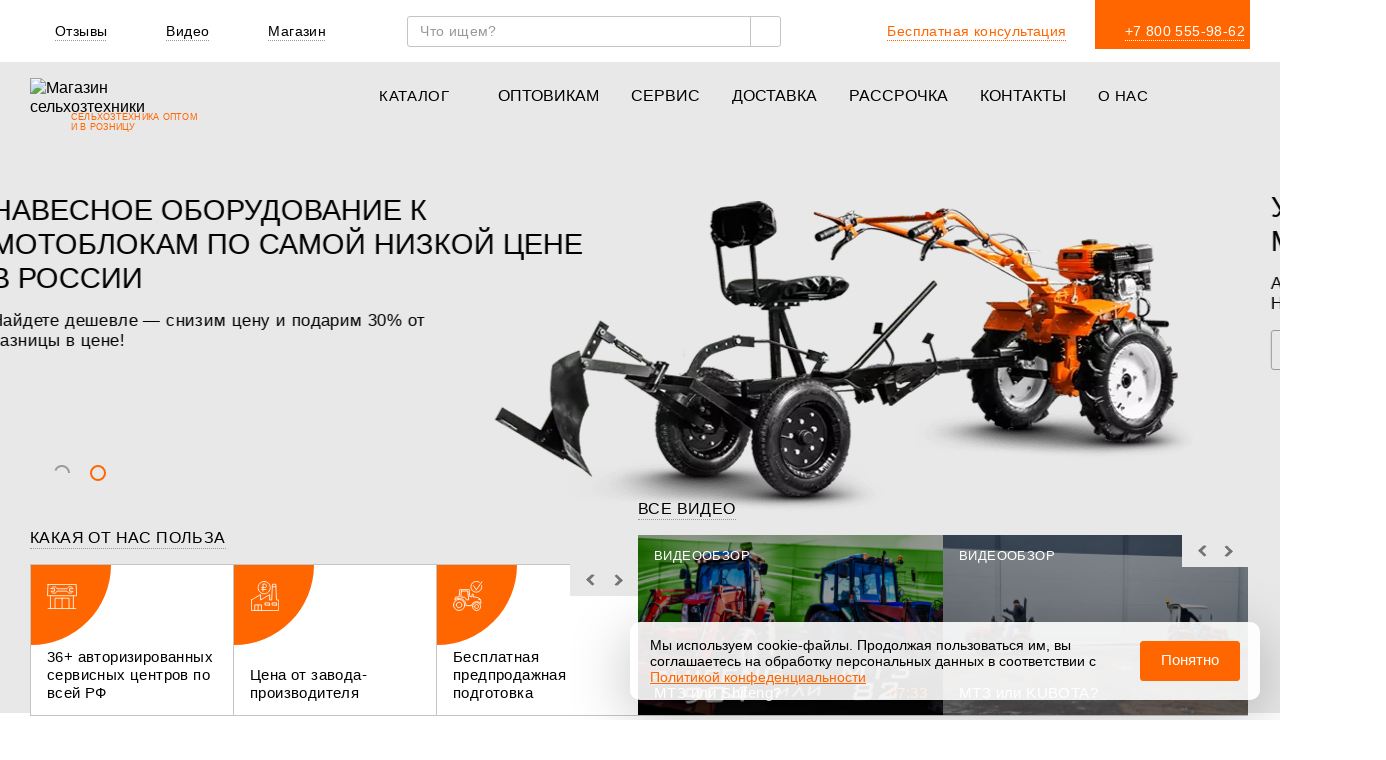

--- FILE ---
content_type: text/html; charset=UTF-8
request_url: https://kronos5.ru/katalog/navesnoe-oborudovanie-dlya-motoblokov/kosilki/
body_size: 97434
content:
<!DOCTYPE HTML>
<html lang="ru">
<head>
    <script data-skip-moving="true">var app = {
        constants: {
          viewpoint: {
            tablet: 992.9,
            mobile: 575.9,
            popupMobile: 767.9
          },
          recaptcha_site_key: "6LeH_3cqAAAAAHAWUcQHdPu0nFL5aeqd0vZwHPw0",
          yaMapApiKey: "d2e6f433-6516-45f5-9f4d-704b7163a241",
          yaMetricFormEventId: "39767135"
        },
        components: {
          popup: {}
        },
        helpers: {},
        modules: {},
        pages: {}
      };</script>

    
		<meta http-equiv="Content-Type" content="text/html; charset=UTF-8">
<meta name="description" content="Косилки для мотоблока по выгодной цене у [официального дилера] Кронос. ✔️ Доставка по всей России. ✔️ Запчасти всегда в наличии. ⚙️ 36+ сервисных центров по РФ.">
<link rel="canonical" href="https://kronos5.ru/katalog/navesnoe-oborudovanie-dlya-motoblokov/kosilki/">

<link href="/bitrix/js/ui/design-tokens/dist/ui.design-tokens.min.css?174064660023233" type="text/css" rel="stylesheet">

<link href="/local/templates/kronos_new/components/bitrix/catalog.search/kronos_header/style.min.css?1740646608143" type="text/css" data-template-style="true" rel="stylesheet">
<link href="/local/templates/kronos_new/template_styles.css?1765785199564922" type="text/css" data-template-style="true" rel="stylesheet">




























<link rel="stylesheet" type="text/css" media="screen and (min-width: 575px)" href="/local/templates/kronos_new/template_styles-min-width-575.css?1765785201">
<link rel="stylesheet" type="text/css" media="screen and (min-width: 768px)" href="/local/templates/kronos_new/template_styles-min-width-768.css?1765785201">
<link rel="stylesheet" type="text/css" media="screen and (min-width: 992px)" href="/local/templates/kronos_new/template_styles-min-width-992.css?1765785201">
<link rel="stylesheet" type="text/css" media="screen and (max-width: 1650px)" href="/local/templates/kronos_new/template_styles-max-width-1650.css?1765785202">
<link rel="stylesheet" type="text/css" media="screen and (max-width: 992px)" href="/local/templates/kronos_new/template_styles-max-width-992.css?1765785202">
<link rel="stylesheet" type="text/css" media="screen and (max-width: 768px)" href="/local/templates/kronos_new/template_styles-max-width-768.css?1765785202">
<link rel="stylesheet" type="text/css" media="screen and (max-height: 576px)" href="/local/templates/kronos_new/template_styles-max-height-576.css?1765785202">
<link rel="stylesheet" type="text/css" media="(prefers-reduced-motion: reduce)" href="/local/templates/kronos_new/template_styles-reduce.css?1765785202">
<link rel="stylesheet" type="text/css" media="print" href="/local/templates/kronos_new/template_styles-print.css?1765785202">






		    <title>Косилки для мотоблока купить в Москве, по цене от производителя [Кронос]</title>
    <link rel="shortcut icon" type="image/x-icon" href="/local/templates/kronos_new/img/favicon/favicon.ico">
		<meta http-equiv="X-UA-Compatible" content="IE=edge">
		<meta name="viewport" content="width=device-width, initial-scale=1">
    <link rel="icon" type="image/png" sizes="32x32" href="/local/templates/kronos_new/img/favicon/favicon-32x32.png" data-origin="/local/templates/kronos_new/img/favicon/favicon-32x32.png">
    <link rel="icon" type="image/png" sizes="16x16" href="/local/templates/kronos_new/img/favicon/favicon-16x16.png" data-origin="/local/templates/kronos_new/img/favicon/favicon-16x16.png">
    <link rel="apple-touch-icon" size="120x120" href="/local/templates/kronos_new/img/favicon/apple-touch-icon.png" data-origin="/local/templates/kronos_new/img/favicon/apple-touch-icon.png">
    <meta name="viewport" content="width=device-width,initial-scale=1, user-scalable=no">
    <meta http-equiv="Content-Security-Policy" content="upgrade-insecure-requests">

    <meta name="mailru-domain" content="oIfWjyYoc7MzUW97">
<meta name="yandex-verification" content="fd5370e697d3136c">    
        
        <meta property="og:locale" content="ru_RU">
    <meta property="og:url" content="https://kronos5.ru/katalog/navesnoe-oborudovanie-dlya-motoblokov/kosilki/">
    <meta property="og:title" content="Косилки для мотоблока купить в Москве, по цене от производителя [Кронос]">
    <meta property="og:description" content="Косилки для мотоблока по выгодной цене у [официального дилера] Кронос. ✔️ Доставка по всей России. ✔️ Запчасти всегда в наличии. ⚙️ 36+ сервисных центров по РФ.">
    <meta property="og:image" content="/upload/ammina.optimizer/jpg-webp/q80/upload/iblock/b70/b707f12c2f02770d61ca10ba428d7dfd.webp" data-origin="https://kronos5.ru/upload/iblock/b70/b707f12c2f02770d61ca10ba428d7dfd.jpg">
     <meta property="og:type" content="product">
    
        <meta property="twitter:card" content="summary">
    <meta property="twitter:url" content="https://kronos5.ru/katalog/navesnoe-oborudovanie-dlya-motoblokov/kosilki/">
    <meta property="twitter:title" content="Косилки для мотоблока купить в Москве, по цене от производителя [Кронос]">
    <meta property="twitter:description" content="Косилки для мотоблока по выгодной цене у [официального дилера] Кронос. ✔️ Доставка по всей России. ✔️ Запчасти всегда в наличии. ⚙️ 36+ сервисных центров по РФ.">
    <meta property="twitter:image" content="/upload/ammina.optimizer/jpg-webp/q80/upload/iblock/b70/b707f12c2f02770d61ca10ba428d7dfd.webp" data-origin="https://kronos5.ru/upload/iblock/b70/b707f12c2f02770d61ca10ba428d7dfd.jpg">

    <link rel="preload" href="/local/templates/kronos_new/fonts/latolight.woff2" as="font" crossorigin="anonymous">
    <link rel="preload" href="/local/templates/kronos_new/fonts/latoregular.woff2" as="font" crossorigin="anonymous">
    <link rel="preload" href="/local/templates/kronos_new/fonts/latobold.woff2" as="font" crossorigin="anonymous">
    <link rel="preload" href="/local/templates/kronos_new/fonts/latoblack.woff2" as="font" crossorigin="anonymous">
    
            <script type="application/ld+json">{
                "@context": "http://schema.org",
                "@type": "Organization",
                "url": "https://kronos5.ru",
                "logo": "https://kronos5.ru/local/templates/kronos_new/img/logo.svg"
            }</script>
    
    
    <!--  reCaptcha set site key  -->
    <script data-skip-moving="true">var recaptcha_site_key = '6LeH_3cqAAAAAHAWUcQHdPu0nFL5aeqd0vZwHPw0';</script>

    
<!-- Yandex.Metrika counter -->

<!-- /Yandex.Metrika counter -->

<!-- Top.Mail.Ru counter -->

<noscript><div><img src="https://top-fwz1.mail.ru/counter?id=3527093;js=na" style="position:absolute;left:-9999px;" alt="Top.Mail.Ru"></div></noscript>
<!-- /Top.Mail.Ru counter -->

		<meta name="google-site-verification" content="D0lL66eTzxpvFVoSNXedL2eO7O4gpqc9V9qgb0KOZcw">
</head>
<body class="products-list-page">
    <!--'start_frame_cache_bCH6xP'--><!--'end_frame_cache_bCH6xP'-->
<header class="header">
    <div class="header-mobile__back"></div>
    <div class="header__main-wrapper">
        <button class="button-close-menu"></button>
        <div class="header__top">
            <div class="container header__top-container">
                <div class="header__link-about-us link-about-us">
                    <ul class="link-about-us__list">
                        <li class="link-about-us__item link-about-us__item--mobile">
                            <a href="/popup/free-call/" class="link-about-us__link free-call-link">
                                <svg class="link-about-us__icon" width="16" height="16"><use xlink:href="/local/templates/kronos_new/img/sprite.svg?1765785198#phone" data-origin="/local/templates/kronos_new/img/sprite.svg?1765785198#phone"></use></svg>                                <span class="link-about-us__value">Звоните нам</span>
                            </a>
                        </li>
                        <li class="link-about-us__item">
                            <a href="/o-nas/otzyvy/" class="link-about-us__link">
                                <svg class="link-about-us__icon" width="16" height="16"><use xlink:href="/local/templates/kronos_new/img/sprite.svg?1765785198#reviews" data-origin="/local/templates/kronos_new/img/sprite.svg?1765785198#reviews"></use></svg>                                <span class="link-about-us__value">Отзывы</span>
                                <span class="link-about-us__counter reviews"></span>
                            </a>
                        </li>
                        <li class="link-about-us__item">
                            <a href="/o-nas/video/" class="link-about-us__link">
                                <svg class="link-about-us__icon" width="16" height="15"><use xlink:href="/local/templates/kronos_new/img/sprite.svg?1765785198#video-header" data-origin="/local/templates/kronos_new/img/sprite.svg?1765785198#video-header"></use></svg>                                <span class="link-about-us__value">Видео</span>
                                <span class="link-about-us__counter videos"></span>
                            </a>
                        </li>
                        <li class="link-about-us__item">
                            <a href="#" class="link-about-us__link popup-shop-link">
                                <svg class="link-about-us__icon" width="16" height="16"><use xlink:href="/local/templates/kronos_new/img/sprite.svg?1765785198#magazin" data-origin="/local/templates/kronos_new/img/sprite.svg?1765785198#magazin"></use></svg>                                <span class="link-about-us__value">Магазин</span>
                            </a>
                        </li>
                    </ul>
                </div>
                <div class="header__search">
                    <div class="header__search-wrapper js-header-search-position">
                        <div class="search-form">
	<div class="search-form__fieldset">
		<div class="search-form__wrapper">
			<form class="js-search-form" action="javascript:void(0)" method="get" data-action="/local/ajax/tpl/tpl-header-search.php" data-url-search="/search/index.php?q=">
    <label class="search-form__label">
        <input type="text" class="search-form__input" name="q" value size="40" placeholder="Что ищем?" autocomplete="off">
    </label>

    <button class="search-form__button" value="Искать" data-href="/search/index.php?q=">
        <svg class="search-form__button-icon" width="16" height="16"><use xlink:href="/local/templates/kronos_new/img/sprite.svg?1765785198#search" data-origin="/local/templates/kronos_new/img/sprite.svg?1765785198#search"></use></svg>    </button>

    <button type="button" class="search-form__button-reset">
        <svg class="search-form__button-reset-icon" width="12" height="12"><use xlink:href="/local/templates/kronos_new/img/sprite.svg?1765785198#search-close" data-origin="/local/templates/kronos_new/img/sprite.svg?1765785198#search-close"></use></svg>    </button>

    <input class="form__button" type="submit" style="display: none">
</form>
						<div class="search-form__block-hidden">
										</div>
			</div>
		</div>
	</div>                    </div>
                </div>
                <div class="header__phone link-about-us">
                    <ul class="link-about-us__list">
                        <li class="link-about-us__item">
                            <a href="/popup/free-call/" class="free-call-link link-about-us__link">
                                <svg class="link-about-us__icon link-about-us__icon_orange" width="16" height="16"><use xlink:href="/local/templates/kronos_new/img/sprite.svg?1765785198#phone" data-origin="/local/templates/kronos_new/img/sprite.svg?1765785198#phone"></use></svg>                                <span class="link-about-us__value link-about-us__value_orange">Бесплатная консультация</span>
                            </a>
                        </li>
                        <li class="link-about-us__item header__phone-item">
                            <a href="tel:+7%20800%20555-98-62" class="link-about-us__link">
                                <svg class="link-about-us__icon link-about-us__icon_white" width="16" height="16"><use xlink:href="/local/templates/kronos_new/img/sprite.svg?1765785198#phone" data-origin="/local/templates/kronos_new/img/sprite.svg?1765785198#phone"></use></svg>                                <span class="link-about-us__value link-about-us__value_white">
                                   +7 800 555-98-62                                </span>
                            </a>
                        </li>
                    </ul>
                </div>
            </div>
        </div>
        <div class="header__bottom ">
            <div class="container header__bottom-container">
                <div class="header__logo logo">
                    <a href="/" class="logo__link">
                        <img class="logo__image" src="/local/templates/kronos_new/img/svg-sprite/logo-full.svg" alt="Магазин сельхозтехники" title="КРОНОС" width="171" height="35" decoding="async" data-origin="/local/templates/kronos_new/img/svg-sprite/logo-full.svg">
                        <p class="logo__text">СЕЛЬХОЗТЕХНИКА ОПТОМ<br>И В РОЗНИЦУ</p>
                    </a>
                </div>
                <nav class="header__navigation navigation">
                    <div class="desktop-navigation">
                        <!--'start_frame_cache_LkGdQn'-->
<ul class="navigation__list">
		
			<li class="navigation__item navigation__item--catalog  navigation__item--submenu">
		<a href="/katalog/" class="navigation__link js-link-open " data-img-menu="/upload/iblock/65d/65dbfb056641203dd7f1507363f37e2e.jpg" data-origin="/upload/iblock/65d/65dbfb056641203dd7f1507363f37e2e.jpg">
			<span class="navigation__link-plus"></span>
			<span class="navigation__link__value">Каталог</span>
			<svg class="navigation__link-icon" width="9" height="10"><use xlink:href="/local/templates/kronos_new/img/sprite.svg?1765785198#arrow-header" data-origin="/local/templates/kronos_new/img/sprite.svg?1765785198#arrow-header"></use></svg>		</a>
		
		<div class="navigation__sub-menu sub-menu ">
			
			<ul class="sub-menu__list">
																		
															
									
																	<li class="sub-menu__item">
																				<a href="/katalog/minitraktory/" class="sub-menu__link " data-img-menu="/upload/iblock/57e/57eb04b50948750889ebc3be4f3914f0.jpg" data-origin="/upload/iblock/57e/57eb04b50948750889ebc3be4f3914f0.jpg">
																							<span class="sub-menu__icon">
													<img class="lazy" src="[data-uri]" data-src="/upload/iblock/1b4/1b4e25581c0de92440a938d8bffacca3.svg" alt="Иконка навигации" decoding="async" data-origin="/local/templates/kronos_new/img/blank.gif">
												</span>
																						
											<span class="sub-menu__text">
                            Тракторы и минитракторы                        </span>
										</a>
									</li>
																						
															
									
																	<li class="sub-menu__item">
																				<a href="/katalog/motobloki/" class="sub-menu__link " data-img-menu="/upload/iblock/cb4/cb4c559967e5a8fd3a88e8736c6659d9.jpg" data-origin="/upload/iblock/cb4/cb4c559967e5a8fd3a88e8736c6659d9.jpg">
																							<span class="sub-menu__icon">
													<img class="lazy" src="[data-uri]" data-src="[data-uri]" alt="Иконка навигации" decoding="async" data-origin="/local/templates/kronos_new/img/blank.gif">
												</span>
																						
											<span class="sub-menu__text">
                            Мотоблоки                        </span>
										</a>
									</li>
																						
															
									
																	<li class="sub-menu__item">
																				<a href="/katalog/navesnoe-oborudovanie-k-minitraktoram/" class="sub-menu__link " data-img-menu="/upload/iblock/bc1/bc165b3a095027a7baff261675854357.jpg" data-origin="/upload/iblock/bc1/bc165b3a095027a7baff261675854357.jpg">
																							<span class="sub-menu__icon">
													<img class="lazy" src="[data-uri]" data-src="[data-uri]" alt="Иконка навигации" decoding="async" data-origin="/local/templates/kronos_new/img/blank.gif">
												</span>
																						
											<span class="sub-menu__text">
                            Навесное оборудование для тракторов                        </span>
										</a>
									</li>
																						
															
									
																	<li class="sub-menu__item">
																				<a href="/katalog/navesnoe-oborudovanie-dlya-motoblokov/" class="sub-menu__link navigation__link-selected" data-img-menu="/upload/iblock/484/48431d7bd441f934d43c5e3eccc71fa1.jpg" data-origin="/upload/iblock/484/48431d7bd441f934d43c5e3eccc71fa1.jpg">
																							<span class="sub-menu__icon">
													<img class="lazy" src="[data-uri]" data-src="[data-uri]" alt="Иконка навигации" decoding="async" data-origin="/local/templates/kronos_new/img/blank.gif">
												</span>
																						
											<span class="sub-menu__text">
                            Навесное оборудование для мотоблоков                        </span>
										</a>
									</li>
																						
															
									
																	<li class="sub-menu__item">
																				<a href="/katalog/dvigateli/" class="sub-menu__link " data-img-menu="/upload/iblock/01d/01d43013e15029dc7f90cfe4030c8905.jpg" data-origin="/upload/iblock/01d/01d43013e15029dc7f90cfe4030c8905.jpg">
																							<span class="sub-menu__icon">
													<img class="lazy" src="[data-uri]" data-src="[data-uri]" alt="Иконка навигации" decoding="async" data-origin="/local/templates/kronos_new/img/blank.gif">
												</span>
																						
											<span class="sub-menu__text">
                            Двигатели                        </span>
										</a>
									</li>
																						
															
									
																	<li class="sub-menu__item">
																				<a href="/katalog/pritsepy/" class="sub-menu__link " data-img-menu="/upload/iblock/8c6/8c62720b493916fbca8dc4685b67075f.jpg" data-origin="/upload/iblock/8c6/8c62720b493916fbca8dc4685b67075f.jpg">
																							<span class="sub-menu__icon">
													<img class="lazy" src="[data-uri]" data-src="[data-uri]" alt="Иконка навигации" decoding="async" data-origin="/local/templates/kronos_new/img/blank.gif">
												</span>
																						
											<span class="sub-menu__text">
                            Прицепы                        </span>
										</a>
									</li>
																						
															
									
																	<li class="sub-menu__item">
																				<a href="/katalog-zapchasti/" class="sub-menu__link " data-img-menu="/upload/iblock/45f/45f73a92e379b5aa36ec7db27177e1ca.jpg" data-origin="/upload/iblock/45f/45f73a92e379b5aa36ec7db27177e1ca.jpg">
																							<span class="sub-menu__icon">
													<img class="lazy" src="[data-uri]" data-src="[data-uri]" alt="Иконка навигации" decoding="async" data-origin="/local/templates/kronos_new/img/blank.gif">
												</span>
																						
											<span class="sub-menu__text">
                            Запчасти                        </span>
										</a>
									</li>
																						
																	
                    </ul>
                    <div class="sub-menu__image-big-block">
                        <img alt="blank" class="sub-menu__image" src="[data-uri]" decoding="async" data-origin="/local/templates/kronos_new/img/blank.gif">
                    </div>
                </div>
            </li>			
									
																	<li class="navigation__item">
										<a href="/optovikam/" class="navigation__link ">
											Оптовикам										</a>
									</li>
																						
															
									
																	<li class="navigation__item">
										<a href="/service/" class="navigation__link ">
											Сервис										</a>
									</li>
																						
															
									
																	<li class="navigation__item">
										<a href="/delivery/" class="navigation__link ">
											Доставка										</a>
									</li>
																						
															
									
																	<li class="navigation__item">
										<a href="/kredit-i-rassrochka/" class="navigation__link ">
											Рассрочка										</a>
									</li>
																						
															
									
																	<li class="navigation__item">
										<a href="/contacts/" class="navigation__link ">
											Контакты										</a>
									</li>
																						
															
			<li class="navigation__item navigation__item--catalog  navigation__item--submenu">
		<a href="/o-nas/" class="navigation__link js-link-open " data-img-menu="/upload/iblock/125/1257efe44b52c250ec654f37ea37bb89.jpg" data-origin="/upload/iblock/125/1257efe44b52c250ec654f37ea37bb89.jpg">
			<span class="navigation__link-plus"></span>
			<span class="navigation__link__value">О нас</span>
			<svg class="navigation__link-icon" width="9" height="10"><use xlink:href="/local/templates/kronos_new/img/sprite.svg?1765785198#arrow-header" data-origin="/local/templates/kronos_new/img/sprite.svg?1765785198#arrow-header"></use></svg>		</a>
		
		<div class="navigation__sub-menu sub-menu sub-menu--right">
			
			<ul class="sub-menu__list">
																		
															
									
																	<li class="sub-menu__item">
																				<a href="/o-nas/chasto-zadavaemye-voprosy/" class="sub-menu__link " data-img-menu="/upload/iblock/34e/34e86178a80b15a1082f2039f389bdd5.jpg" data-origin="/upload/iblock/34e/34e86178a80b15a1082f2039f389bdd5.jpg">
																							<span class="sub-menu__icon">
													<img class="lazy" src="[data-uri]" data-src="[data-uri]" alt="Иконка навигации" decoding="async" data-origin="/local/templates/kronos_new/img/blank.gif">
												</span>
																						
											<span class="sub-menu__text">
                            Часто задаваемые вопросы                        </span>
										</a>
									</li>
																						
															
									
																	<li class="sub-menu__item">
																				<a href="/o-nas/pochemu-pokupayut-u-nas/" class="sub-menu__link " data-img-menu="/upload/iblock/61c/61c109b03b8afb906b3ec8bafd120862.jpg" data-origin="/upload/iblock/61c/61c109b03b8afb906b3ec8bafd120862.jpg">
																							<span class="sub-menu__icon">
													<img class="lazy" src="[data-uri]" data-src="[data-uri]" alt="Иконка навигации" decoding="async" data-origin="/local/templates/kronos_new/img/blank.gif">
												</span>
																						
											<span class="sub-menu__text">
                            Почему покупают у нас                        </span>
										</a>
									</li>
																						
															
									
																	<li class="sub-menu__item">
																				<a href="/o-nas/istoriya/" class="sub-menu__link " data-img-menu="/upload/iblock/89d/89d0cb6c987355ce6b20bc13acae41ab.jpg" data-origin="/upload/iblock/89d/89d0cb6c987355ce6b20bc13acae41ab.jpg">
																							<span class="sub-menu__icon">
													<img class="lazy" src="[data-uri]" data-src="[data-uri]" alt="Иконка навигации" decoding="async" data-origin="/local/templates/kronos_new/img/blank.gif">
												</span>
																						
											<span class="sub-menu__text">
                            История                        </span>
										</a>
									</li>
																						
															
									
																	<li class="sub-menu__item">
																				<a href="/o-nas/our-achievements/" class="sub-menu__link " data-img-menu="/upload/iblock/e1c/e1cf83c4d29b13d5f502d442aa1d656a.jpg" data-origin="/upload/iblock/e1c/e1cf83c4d29b13d5f502d442aa1d656a.jpg">
																							<span class="sub-menu__icon">
													<img class="lazy" src="[data-uri]" data-src="[data-uri]" alt="Иконка навигации" decoding="async" data-origin="/local/templates/kronos_new/img/blank.gif">
												</span>
																						
											<span class="sub-menu__text">
                            Наши награды                        </span>
										</a>
									</li>
																						
															
									
																	<li class="sub-menu__item">
																				<a href="/o-nas/novosti/" class="sub-menu__link " data-img-menu="/upload/iblock/276/276362056f2038c1be35148b9e617589.jpg" data-origin="/upload/iblock/276/276362056f2038c1be35148b9e617589.jpg">
																							<span class="sub-menu__icon">
													<img class="lazy" src="[data-uri]" data-src="[data-uri]" alt="Иконка навигации" decoding="async" data-origin="/local/templates/kronos_new/img/blank.gif">
												</span>
																						
											<span class="sub-menu__text">
                            Новости                        </span>
										</a>
									</li>
																						
															
									
																	<li class="sub-menu__item">
																				<a href="/o-nas/articles/" class="sub-menu__link " data-img-menu="/upload/iblock/c77/c77xui55yn3yuwzenmnt0k9cnn9b4xm7.jpg" data-origin="/upload/iblock/c77/c77xui55yn3yuwzenmnt0k9cnn9b4xm7.jpg">
																							<span class="sub-menu__icon">
													<img class="lazy" src="[data-uri]" data-src="[data-uri]" alt="Иконка навигации" decoding="async" data-origin="/local/templates/kronos_new/img/blank.gif">
												</span>
																						
											<span class="sub-menu__text">
                            Полезные статьи                        </span>
										</a>
									</li>
																						
															
									
																	<li class="sub-menu__item">
																				<a href="/o-nas/otzyvy/" class="sub-menu__link " data-img-menu="/upload/iblock/2c6/2c64c5cb6f7665c88ec78dcd3ead6137.jpg" data-origin="/upload/iblock/2c6/2c64c5cb6f7665c88ec78dcd3ead6137.jpg">
																							<span class="sub-menu__icon">
													<img class="lazy" src="[data-uri]" data-src="[data-uri]" alt="Иконка навигации" decoding="async" data-origin="/local/templates/kronos_new/img/blank.gif">
												</span>
																						
											<span class="sub-menu__text">
                            Отзывы                        </span>
										</a>
									</li>
																						
															
									
																	<li class="sub-menu__item">
																				<a href="/o-nas/vakansii/" class="sub-menu__link " data-img-menu="/upload/iblock/d9d/d9d31fe34507634f7e59436580054231.jpg" data-origin="/upload/iblock/d9d/d9d31fe34507634f7e59436580054231.jpg">
																							<span class="sub-menu__icon">
													<img class="lazy" src="[data-uri]" data-src="[data-uri]" alt="Иконка навигации" decoding="async" data-origin="/local/templates/kronos_new/img/blank.gif">
												</span>
																						
											<span class="sub-menu__text">
                            Вакансии                        </span>
										</a>
									</li>
																						
															
									
																	<li class="sub-menu__item">
																				<a href="/o-nas/best-price/" class="sub-menu__link " data-img-menu="/upload/iblock/0bb/0bb7966801809f18e9f3d6ca88a3b9dc.jpg" data-origin="/upload/iblock/0bb/0bb7966801809f18e9f3d6ca88a3b9dc.jpg">
																							<span class="sub-menu__icon">
													<img class="lazy" src="[data-uri]" data-src="[data-uri]" alt="Иконка навигации" decoding="async" data-origin="/local/templates/kronos_new/img/blank.gif">
												</span>
																						
											<span class="sub-menu__text">
                            Гарантия лучшей цены                        </span>
										</a>
									</li>
																						
															
									
																	<li class="sub-menu__item">
																				<a href="/o-nas/video/" class="sub-menu__link " data-img-menu="/upload/iblock/564/564eeeaf6690908dc363174b23769c8c.jpg" data-origin="/upload/iblock/564/564eeeaf6690908dc363174b23769c8c.jpg">
																							<span class="sub-menu__icon">
													<img class="lazy" src="[data-uri]" data-src="[data-uri]" alt="Иконка навигации" decoding="async" data-origin="/local/templates/kronos_new/img/blank.gif">
												</span>
																						
											<span class="sub-menu__text">
                            Видео                        </span>
										</a>
									</li>
																						
																					
															
                </ul>
                <div class="sub-menu__image-big-block">
                    <img class="sub-menu__image" src="[data-uri]" decoding="async" data-origin="/local/templates/kronos_new/img/blank.gif">
                </div>
            </div>
        </li>													</ul>

<!--'end_frame_cache_LkGdQn'-->                    </div>
                    <div class="mobile-navigation">
                        <!--'start_frame_cache_XEVOpk'-->
<ul class="navigation__list">
		
			<li class="navigation__item navigation__item--catalog  navigation__item--submenu">
		<a href="/katalog/" class="navigation__link js-link-open " data-img-menu>
			<span class="navigation__link-plus"></span>
			<span class="navigation__link__value">Каталог</span>
			<svg class="navigation__link-icon" width="9" height="10"><use xlink:href="/local/templates/kronos_new/img/sprite.svg?1765785198#arrow-header" data-origin="/local/templates/kronos_new/img/sprite.svg?1765785198#arrow-header"></use></svg>		</a>
		
		<div class="navigation__sub-menu sub-menu ">
			
			<ul class="sub-menu__list">
																		
															
						<li class="sub-menu__item ">
					<a href="/katalog/minitraktory/" class="sub-menu__link  ">
						<span class="navigation__link-plus js-link-open"></span>
						
						<span class="sub-menu__text">
                        Тракторы                    </span>
					</a>
					
					<div class="navigation__sub-menu-2 sub-menu ">
						<ul class="sub-menu__list">
																					
															
									
																	<li class="sub-menu__item">
																				<a href="/katalog/minitraktory/kentavr/" class="sub-menu__link " data-img-menu>
																						
											<span class="sub-menu__text">
                            Кентавр                        </span>
										</a>
									</li>
																						
															
									
																	<li class="sub-menu__item">
																				<a href="/katalog/minitraktory/solis-colis/" class="sub-menu__link " data-img-menu>
																						
											<span class="sub-menu__text">
                            Solis | Cолис                        </span>
										</a>
									</li>
																						
															
									
																	<li class="sub-menu__item">
																				<a href="/katalog/minitraktory/kubota-kubota/" class="sub-menu__link " data-img-menu>
																						
											<span class="sub-menu__text">
                            Kubota | Кубота                        </span>
										</a>
									</li>
																						
															
									
																	<li class="sub-menu__item">
																				<a href="/katalog/minitraktory/shifeng/" class="sub-menu__link " data-img-menu>
																						
											<span class="sub-menu__text">
                            Shifeng | Шифенг                        </span>
										</a>
									</li>
																						
															
									
																	<li class="sub-menu__item">
																				<a href="/katalog/minitraktory/sonalika-sonalika/" class="sub-menu__link " data-img-menu>
																						
											<span class="sub-menu__text">
                            Sonalika | Соналика                        </span>
										</a>
									</li>
																						
															
									
																	<li class="sub-menu__item">
																				<a href="/katalog/minitraktory/xingtai/" class="sub-menu__link " data-img-menu>
																						
											<span class="sub-menu__text">
                            Xingtai | Синтай                        </span>
										</a>
									</li>
																						
															
									
																	<li class="sub-menu__item">
																				<a href="/katalog/minitraktory/agromash/" class="sub-menu__link " data-img-menu>
																						
											<span class="sub-menu__text">
                            Агромаш                        </span>
										</a>
									</li>
																						
															
									
																	<li class="sub-menu__item">
																				<a href="/katalog/minitraktory/dongfeng/" class="sub-menu__link " data-img-menu>
																						
											<span class="sub-menu__text">
                            Dongfeng | Донгфенг                        </span>
										</a>
									</li>
																						
															
									
																	<li class="sub-menu__item">
																				<a href="/katalog/minitraktory/lovol-foton-lovol-foton/" class="sub-menu__link " data-img-menu>
																						
											<span class="sub-menu__text">
                            Lovol Foton | Ловол Фотон                        </span>
										</a>
									</li>
																						
															
									
																	<li class="sub-menu__item">
																				<a href="/katalog/minitraktory/belarus/" class="sub-menu__link " data-img-menu>
																						
											<span class="sub-menu__text">
                            МТЗ | Беларус                        </span>
										</a>
									</li>
																						
															
									
																	<li class="sub-menu__item">
																				<a href="/katalog/minitraktory/batyr/" class="sub-menu__link " data-img-menu>
																						
											<span class="sub-menu__text">
                            Батыр                        </span>
										</a>
									</li>
																						
															
									
																	<li class="sub-menu__item">
																				<a href="/katalog/minitraktory/fighter/" class="sub-menu__link " data-img-menu>
																						
											<span class="sub-menu__text">
                            Fighter | Файтер                        </span>
										</a>
									</li>
																						
															
									
																	<li class="sub-menu__item">
																				<a href="/katalog/minitraktory/yralec/" class="sub-menu__link " data-img-menu>
																						
											<span class="sub-menu__text">
                            Уралец                        </span>
										</a>
									</li>
																						
															
									
																	<li class="sub-menu__item">
																				<a href="/katalog/minitraktory/jinma/" class="sub-menu__link " data-img-menu>
																						
											<span class="sub-menu__text">
                            Jinma | Джинма                        </span>
										</a>
									</li>
																						
															
									
																	<li class="sub-menu__item">
																				<a href="/katalog/minitraktory/rusich/" class="sub-menu__link " data-img-menu>
																						
											<span class="sub-menu__text">
                            Русич                        </span>
										</a>
									</li>
																						
															
									
																	<li class="sub-menu__item">
																				<a href="/katalog/minitraktory/yto/" class="sub-menu__link " data-img-menu>
																						
											<span class="sub-menu__text">
                            YTO                        </span>
										</a>
									</li>
																						
															
									
																	<li class="sub-menu__item">
																				<a href="/katalog/minitraktory/belorusskie-minitraktory/" class="sub-menu__link " data-img-menu>
																						
											<span class="sub-menu__text">
                            Белорусские минитракторы                        </span>
										</a>
									</li>
																						
															
									
																	<li class="sub-menu__item">
																				<a href="/katalog/minitraktory/belorusskie-traktory/" class="sub-menu__link " data-img-menu>
																						
											<span class="sub-menu__text">
                            Белорусские тракторы                        </span>
										</a>
									</li>
																						
															
									
																	<li class="sub-menu__item">
																				<a href="/katalog/minitraktory/importnye-traktory-i-minitraktory/" class="sub-menu__link " data-img-menu>
																						
											<span class="sub-menu__text">
                            Импортные тракторы и минитракторы                        </span>
										</a>
									</li>
																						
															
									
																	<li class="sub-menu__item">
																				<a href="/katalog/minitraktory/kitayskie-minitraktory/" class="sub-menu__link " data-img-menu>
																						
											<span class="sub-menu__text">
                            Китайские минитракторы                        </span>
										</a>
									</li>
																						
															
									
																	<li class="sub-menu__item">
																				<a href="/katalog/minitraktory/kitayskie-traktory/" class="sub-menu__link " data-img-menu>
																						
											<span class="sub-menu__text">
                            Китайские тракторы                        </span>
										</a>
									</li>
																						
															
									
																	<li class="sub-menu__item">
																				<a href="/katalog/minitraktory/kommunalnye-minitraktory/" class="sub-menu__link " data-img-menu>
																						
											<span class="sub-menu__text">
                            Коммунальные минитракторы                        </span>
										</a>
									</li>
																						
															
									
																	<li class="sub-menu__item">
																				<a href="/katalog/minitraktory/kommunalnye-traktory/" class="sub-menu__link " data-img-menu>
																						
											<span class="sub-menu__text">
                            Коммунальные тракторы                        </span>
										</a>
									</li>
																						
															
									
																	<li class="sub-menu__item">
																				<a href="/katalog/minitraktory/minitraktory-dlya-dachi/" class="sub-menu__link " data-img-menu>
																						
											<span class="sub-menu__text">
                            Минитракторы для дачи                        </span>
										</a>
									</li>
																						
															
									
																	<li class="sub-menu__item">
																				<a href="/katalog/minitraktory/minitraktory-dlya-domashnego-khozyaystva/" class="sub-menu__link " data-img-menu>
																						
											<span class="sub-menu__text">
                            Минитракторы для домашнего хозяйства                        </span>
										</a>
									</li>
																						
															
									
																	<li class="sub-menu__item">
																				<a href="/katalog/minitraktory/minitraktory-dlya-snega/" class="sub-menu__link " data-img-menu>
																						
											<span class="sub-menu__text">
                            Минитракторы для снега                        </span>
										</a>
									</li>
																						
															
									
																	<li class="sub-menu__item">
																				<a href="/katalog/minitraktory/minitraktory-i-traktory-s-kovshom/" class="sub-menu__link " data-img-menu>
																						
											<span class="sub-menu__text">
                            Минитракторы и тракторы с ковшом                        </span>
										</a>
									</li>
																						
															
									
																	<li class="sub-menu__item">
																				<a href="/katalog/minitraktory/minitraktory-i-traktory-s-pogruzchikom/" class="sub-menu__link " data-img-menu>
																						
											<span class="sub-menu__text">
                            Минитракторы и тракторы с погрузчиком                        </span>
										</a>
									</li>
																						
															
									
																	<li class="sub-menu__item">
																				<a href="/katalog/minitraktory/minitraktory-s-kunom/" class="sub-menu__link " data-img-menu>
																						
											<span class="sub-menu__text">
                            Минитракторы с КУНом                        </span>
										</a>
									</li>
																						
															
									
																	<li class="sub-menu__item">
																				<a href="/katalog/minitraktory/nedorogie-minitraktory/" class="sub-menu__link " data-img-menu>
																						
											<span class="sub-menu__text">
                            Недорогие минитракторы                        </span>
										</a>
									</li>
																						
															
									
																	<li class="sub-menu__item">
																				<a href="/katalog/minitraktory/nedorogie-traktory/" class="sub-menu__link " data-img-menu>
																						
											<span class="sub-menu__text">
                            Недорогие тракторы                        </span>
										</a>
									</li>
																						
															
									
																	<li class="sub-menu__item">
																				<a href="/katalog/minitraktory/remennye-traktory-i-minitraktory/" class="sub-menu__link " data-img-menu>
																						
											<span class="sub-menu__text">
                            Ременные тракторы и минитракторы                        </span>
										</a>
									</li>
																						
															
									
																	<li class="sub-menu__item">
																				<a href="/katalog/minitraktory/traktory-dlya-dachi/" class="sub-menu__link " data-img-menu>
																						
											<span class="sub-menu__text">
                            Тракторы для дачи                        </span>
										</a>
									</li>
																						
															
									
																	<li class="sub-menu__item">
																				<a href="/katalog/minitraktory/traktory-dlya-domashnego-khozyaystva/" class="sub-menu__link " data-img-menu>
																						
											<span class="sub-menu__text">
                            Тракторы для домашнего хозяйства                        </span>
										</a>
									</li>
																						
															
									
																	<li class="sub-menu__item">
																				<a href="/katalog/minitraktory/traktory-dlya-snega/" class="sub-menu__link " data-img-menu>
																						
											<span class="sub-menu__text">
                            Тракторы для снега                        </span>
										</a>
									</li>
																						
															
									
																	<li class="sub-menu__item">
																				<a href="/katalog/minitraktory/traktory-s-kunom/" class="sub-menu__link " data-img-menu>
																						
											<span class="sub-menu__text">
                            Тракторы с КУНом                        </span>
										</a>
									</li>
																						
															
									
																	<li class="sub-menu__item">
																				<a href="/katalog/minitraktory/yaponskie-minitraktory/" class="sub-menu__link " data-img-menu>
																						
											<span class="sub-menu__text">
                            Японские Минитракторы                        </span>
										</a>
									</li>
																						
															
									
																	<li class="sub-menu__item">
																				<a href="/katalog/minitraktory/yaponskie-traktory/" class="sub-menu__link " data-img-menu>
																						
											<span class="sub-menu__text">
                            Японские тракторы                        </span>
										</a>
									</li>
																						
																	
                    </ul>
                    <div class="sub-menu__image-big-block">
                        <img alt="blank" class="sub-menu__image" src="[data-uri]" decoding="async" data-origin="/local/templates/kronos_new/img/blank.gif">
                    </div>
                </div>
            </li>			
						<li class="sub-menu__item ">
					<a href="/katalog/motobloki/" class="sub-menu__link  ">
						<span class="navigation__link-plus js-link-open"></span>
						
						<span class="sub-menu__text">
                        Мотоблоки                    </span>
					</a>
					
					<div class="navigation__sub-menu-2 sub-menu sub-menu--right">
						<ul class="sub-menu__list">
																					
															
									
																	<li class="sub-menu__item">
																				<a href="/katalog/motobloki/kentavr/" class="sub-menu__link " data-img-menu>
																						
											<span class="sub-menu__text">
                            Кентавр                        </span>
										</a>
									</li>
																						
															
									
																	<li class="sub-menu__item">
																				<a href="/katalog/motobloki/bel/" class="sub-menu__link " data-img-menu>
																						
											<span class="sub-menu__text">
                            МТЗ | Беларус                        </span>
										</a>
									</li>
																						
															
									
																	<li class="sub-menu__item">
																				<a href="/katalog/motobloki/motor-sich/" class="sub-menu__link " data-img-menu>
																						
											<span class="sub-menu__text">
                            Мотор Сич                        </span>
										</a>
									</li>
																						
															
									
																	<li class="sub-menu__item">
																				<a href="/katalog/motobloki/neva/" class="sub-menu__link " data-img-menu>
																						
											<span class="sub-menu__text">
                            Нева                        </span>
										</a>
									</li>
																						
															
									
																	<li class="sub-menu__item">
																				<a href="/katalog/motobloki/patriot/" class="sub-menu__link " data-img-menu>
																						
											<span class="sub-menu__text">
                            Patriot | Патриот                        </span>
										</a>
									</li>
																						
															
									
																	<li class="sub-menu__item">
																				<a href="/katalog/motobloki/caiman/" class="sub-menu__link " data-img-menu>
																						
											<span class="sub-menu__text">
                            Caiman | Кайман                        </span>
										</a>
									</li>
																						
															
									
																	<li class="sub-menu__item">
																				<a href="/katalog/motobloki/mobilk/" class="sub-menu__link " data-img-menu>
																						
											<span class="sub-menu__text">
                            Мобил К                        </span>
										</a>
									</li>
																						
															
									
																	<li class="sub-menu__item">
																				<a href="/katalog/motobloki/ugra/" class="sub-menu__link " data-img-menu>
																						
											<span class="sub-menu__text">
                            Угра                        </span>
										</a>
									</li>
																						
															
									
																	<li class="sub-menu__item">
																				<a href="/katalog/motobloki/avangard/" class="sub-menu__link " data-img-menu>
																						
											<span class="sub-menu__text">
                            Авангард                        </span>
										</a>
									</li>
																						
															
									
																	<li class="sub-menu__item">
																				<a href="/katalog/motobloki/oka/" class="sub-menu__link " data-img-menu>
																						
											<span class="sub-menu__text">
                            Ока                        </span>
										</a>
									</li>
																						
															
									
																	<li class="sub-menu__item">
																				<a href="/katalog/motobloki/aurora/" class="sub-menu__link " data-img-menu>
																						
											<span class="sub-menu__text">
                            Aurora | Аврора                        </span>
										</a>
									</li>
																						
															
									
																	<li class="sub-menu__item">
																				<a href="/katalog/motobloki/flagman/" class="sub-menu__link " data-img-menu>
																						
											<span class="sub-menu__text">
                            Flagman                        </span>
										</a>
									</li>
																						
																	
                    </ul>
                    <div class="sub-menu__image-big-block">
                        <img alt="blank" class="sub-menu__image" src="[data-uri]" decoding="async" data-origin="/local/templates/kronos_new/img/blank.gif">
                    </div>
                </div>
            </li>			
						<li class="sub-menu__item ">
					<a href="/katalog/dvigateli/" class="sub-menu__link  ">
						<span class="navigation__link-plus js-link-open"></span>
						
						<span class="sub-menu__text">
                        Двигатели                    </span>
					</a>
					
					<div class="navigation__sub-menu-2 sub-menu sub-menu--right">
						<ul class="sub-menu__list">
																					
															
									
																	<li class="sub-menu__item">
																				<a href="/katalog/dvigateli/benzinovye-dvigateli/" class="sub-menu__link " data-img-menu>
																						
											<span class="sub-menu__text">
                            Бензиновые                        </span>
										</a>
									</li>
																						
															
									
																	<li class="sub-menu__item">
																				<a href="/katalog/dvigateli/dizelnye-dvigateli/" class="sub-menu__link " data-img-menu>
																						
											<span class="sub-menu__text">
                            Дизельные                        </span>
										</a>
									</li>
																						
																	
                    </ul>
                    <div class="sub-menu__image-big-block">
                        <img alt="blank" class="sub-menu__image" src="[data-uri]" decoding="async" data-origin="/local/templates/kronos_new/img/blank.gif">
                    </div>
                </div>
            </li>			
						<li class="sub-menu__item ">
					<a href="/katalog/navesnoe-oborudovanie-dlya-motoblokov/" class="sub-menu__link  ">
						<span class="navigation__link-plus js-link-open"></span>
						
						<span class="sub-menu__text">
                        Навесное оборудование для мотоблоков                    </span>
					</a>
					
					<div class="navigation__sub-menu-2 sub-menu sub-menu--right">
						<ul class="sub-menu__list">
																					
															
									
																	<li class="sub-menu__item">
																				<a href="/katalog/navesnoe-oborudovanie-dlya-motoblokov/adaptery/" class="sub-menu__link " data-img-menu>
																						
											<span class="sub-menu__text">
                            Адаптеры                        </span>
										</a>
									</li>
																						
															
									
																	<li class="sub-menu__item">
																				<a href="/katalog/navesnoe-oborudovanie-dlya-motoblokov/gruntozatsepy/" class="sub-menu__link " data-img-menu>
																						
											<span class="sub-menu__text">
                            Грунтозацепы                        </span>
										</a>
									</li>
																						
															
									
																	<li class="sub-menu__item">
																				<a href="/katalog/navesnoe-oborudovanie-dlya-motoblokov/kartofelesazhalki/" class="sub-menu__link " data-img-menu>
																						
											<span class="sub-menu__text">
                            Картофелесажалки                        </span>
										</a>
									</li>
																						
															
									
																	<li class="sub-menu__item">
																				<a href="/katalog/navesnoe-oborudovanie-dlya-motoblokov/kartofelekopalki/" class="sub-menu__link " data-img-menu>
																						
											<span class="sub-menu__text">
                            Картофелекопалки                        </span>
										</a>
									</li>
																						
															
									
																	<li class="sub-menu__item">
																				<a href="/katalog/navesnoe-oborudovanie-dlya-motoblokov/kosilki/" class="sub-menu__link navigation__link-selected" data-img-menu>
																						
											<span class="sub-menu__text">
                            Косилки                        </span>
										</a>
									</li>
																						
															
									
																	<li class="sub-menu__item">
																				<a href="/katalog/navesnoe-oborudovanie-dlya-motoblokov/okuchniki-k-motobloku/" class="sub-menu__link " data-img-menu>
																						
											<span class="sub-menu__text">
                            Окучники и бороны                        </span>
										</a>
									</li>
																						
															
									
																	<li class="sub-menu__item">
																				<a href="/katalog/navesnoe-oborudovanie-dlya-motoblokov/otvaly-m/" class="sub-menu__link " data-img-menu>
																						
											<span class="sub-menu__text">
                            Отвалы и снегоочистители                        </span>
										</a>
									</li>
																						
															
									
																	<li class="sub-menu__item">
																				<a href="/katalog/navesnoe-oborudovanie-dlya-motoblokov/plugi-dlya-motobloka/" class="sub-menu__link " data-img-menu>
																						
											<span class="sub-menu__text">
                            Плуги                        </span>
										</a>
									</li>
																						
															
									
																	<li class="sub-menu__item">
																				<a href="/katalog/navesnoe-oborudovanie-dlya-motoblokov/frezy/" class="sub-menu__link " data-img-menu>
																						
											<span class="sub-menu__text">
                            Почвофрезы                        </span>
										</a>
									</li>
																						
															
									
																	<li class="sub-menu__item">
																				<a href="/katalog/navesnoe-oborudovanie-dlya-motoblokov/seyalki-naves/" class="sub-menu__link " data-img-menu>
																						
											<span class="sub-menu__text">
                            Сеялки                        </span>
										</a>
									</li>
																						
															
									
																	<li class="sub-menu__item">
																				<a href="/katalog/navesnoe-oborudovanie-dlya-motoblokov/stsepka_katalog/" class="sub-menu__link " data-img-menu>
																						
											<span class="sub-menu__text">
                            Сцепки и ступицы                        </span>
										</a>
									</li>
																						
																	
                    </ul>
                    <div class="sub-menu__image-big-block">
                        <img alt="blank" class="sub-menu__image" src="[data-uri]" decoding="async" data-origin="/local/templates/kronos_new/img/blank.gif">
                    </div>
                </div>
            </li>			
						<li class="sub-menu__item ">
					<a href="/katalog/navesnoe-oborudovanie-k-minitraktoram/" class="sub-menu__link  ">
						<span class="navigation__link-plus js-link-open"></span>
						
						<span class="sub-menu__text">
                        Навесное оборудование для тракторов                    </span>
					</a>
					
					<div class="navigation__sub-menu-2 sub-menu sub-menu--right">
						<ul class="sub-menu__list">
																					
															
						<li class="sub-menu__item ">
					<a href="/katalog/navesnoe-oborudovanie-k-minitraktoram/trekhtochechnoe/" class="sub-menu__link  ">
						<span class="navigation__link-plus js-link-open"></span>
						
						<span class="sub-menu__text">
                        Трёхточечное                    </span>
					</a>
					
					<div class="navigation__sub-menu-3 sub-menu sub-menu--right">
						<ul class="sub-menu__list">
																					
															
									
																	<li class="sub-menu__item">
																				<a href="/katalog/navesnoe-oborudovanie-k-minitraktoram/trekhtochechnoe/boroni/" class="sub-menu__link " data-img-menu>
																						
											<span class="sub-menu__text">
                            Бороны                        </span>
										</a>
									</li>
																						
															
									
																	<li class="sub-menu__item">
																				<a href="/katalog/navesnoe-oborudovanie-k-minitraktoram/trekhtochechnoe/senovoroshilki/" class="sub-menu__link " data-img-menu>
																						
											<span class="sub-menu__text">
                            Грабли-сеноворошилки                        </span>
										</a>
									</li>
																						
															
						<li class="sub-menu__item ">
					<a href="/katalog/navesnoe-oborudovanie-k-minitraktoram/trekhtochechnoe/dlya-gazona/" class="sub-menu__link  ">
						<span class="navigation__link-plus js-link-open"></span>
						
						<span class="sub-menu__text">
                        Для газона                    </span>
					</a>
					
					<div class="navigation__sub-menu-4 sub-menu sub-menu--right">
						<ul class="sub-menu__list">
																					
															
									
																	<li class="sub-menu__item">
																				<a href="/katalog/navesnoe-oborudovanie-k-minitraktoram/trekhtochechnoe/dlya-gazona/musoropodborshchiki/" class="sub-menu__link " data-img-menu>
																						
											<span class="sub-menu__text">
                            Мусороподборщики                        </span>
										</a>
									</li>
																						
															
									
																	<li class="sub-menu__item">
																				<a href="/katalog/navesnoe-oborudovanie-k-minitraktoram/trekhtochechnoe/dlya-gazona/razbrasyvateli/" class="sub-menu__link " data-img-menu>
																						
											<span class="sub-menu__text">
                            Разбрасыватели                        </span>
										</a>
									</li>
																						
															
									
																	<li class="sub-menu__item">
																				<a href="/katalog/navesnoe-oborudovanie-k-minitraktoram/trekhtochechnoe/dlya-gazona/razuplotniteli/" class="sub-menu__link " data-img-menu>
																						
											<span class="sub-menu__text">
                            Разуплотнители                        </span>
										</a>
									</li>
																						
															
									
																	<li class="sub-menu__item">
																				<a href="/katalog/navesnoe-oborudovanie-k-minitraktoram/trekhtochechnoe/dlya-gazona/shchetki/" class="sub-menu__link " data-img-menu>
																						
											<span class="sub-menu__text">
                            Щетки                        </span>
										</a>
									</li>
																						
																	
                    </ul>
                    <div class="sub-menu__image-big-block">
                        <img alt="blank" class="sub-menu__image" src="[data-uri]" decoding="async" data-origin="/local/templates/kronos_new/img/blank.gif">
                    </div>
                </div>
            </li>			
									
																	<li class="sub-menu__item">
																				<a href="/katalog/navesnoe-oborudovanie-k-minitraktoram/trekhtochechnoe/zadnenavesnye-kuzova/" class="sub-menu__link " data-img-menu>
																						
											<span class="sub-menu__text">
                            Задненавесные кузова                        </span>
										</a>
									</li>
																						
															
									
																	<li class="sub-menu__item">
																				<a href="/katalog/navesnoe-oborudovanie-k-minitraktoram/trekhtochechnoe/izmelchiteli-vetok-/" class="sub-menu__link " data-img-menu>
																						
											<span class="sub-menu__text">
                            Измельчители веток                        </span>
										</a>
									</li>
																						
															
									
																	<li class="sub-menu__item">
																				<a href="/katalog/navesnoe-oborudovanie-k-minitraktoram/trekhtochechnoe/kartofelekopalki_traktor/" class="sub-menu__link " data-img-menu>
																						
											<span class="sub-menu__text">
                            Картофелекопалки                        </span>
										</a>
									</li>
																						
															
									
																	<li class="sub-menu__item">
																				<a href="/katalog/navesnoe-oborudovanie-k-minitraktoram/trekhtochechnoe/kartofelesazhalki_traktor/" class="sub-menu__link " data-img-menu>
																						
											<span class="sub-menu__text">
                            Картофелесажалки                        </span>
										</a>
									</li>
																						
															
									
																	<li class="sub-menu__item">
																				<a href="/katalog/navesnoe-oborudovanie-k-minitraktoram/trekhtochechnoe/kardany-i-perekhodniki/" class="sub-menu__link " data-img-menu>
																						
											<span class="sub-menu__text">
                            Карданы и переходники                        </span>
										</a>
									</li>
																						
															
						<li class="sub-menu__item ">
					<a href="/katalog/navesnoe-oborudovanie-k-minitraktoram/trekhtochechnoe/kosilki_k_traktoram/" class="sub-menu__link  ">
						<span class="navigation__link-plus js-link-open"></span>
						
						<span class="sub-menu__text">
                        Косилки                    </span>
					</a>
					
					<div class="navigation__sub-menu-4 sub-menu sub-menu--right">
						<ul class="sub-menu__list">
																					
															
									
																	<li class="sub-menu__item">
																				<a href="/katalog/navesnoe-oborudovanie-k-minitraktoram/trekhtochechnoe/kosilki_k_traktoram/rotornye/" class="sub-menu__link " data-img-menu>
																						
											<span class="sub-menu__text">
                            Роторные                        </span>
										</a>
									</li>
																						
															
									
																	<li class="sub-menu__item">
																				<a href="/katalog/navesnoe-oborudovanie-k-minitraktoram/trekhtochechnoe/kosilki_k_traktoram/mulchery/" class="sub-menu__link " data-img-menu>
																						
											<span class="sub-menu__text">
                            Мульчеры                        </span>
										</a>
									</li>
																						
															
									
																	<li class="sub-menu__item">
																				<a href="/katalog/navesnoe-oborudovanie-k-minitraktoram/trekhtochechnoe/kosilki_k_traktoram/sadovye-gazonnye/" class="sub-menu__link " data-img-menu>
																						
											<span class="sub-menu__text">
                            Садовые | газонные                        </span>
										</a>
									</li>
																						
															
									
																	<li class="sub-menu__item">
																				<a href="/katalog/navesnoe-oborudovanie-k-minitraktoram/trekhtochechnoe/kosilki_k_traktoram/segmentnye/" class="sub-menu__link " data-img-menu>
																						
											<span class="sub-menu__text">
                            Сегментные                        </span>
										</a>
									</li>
																						
																	
                    </ul>
                    <div class="sub-menu__image-big-block">
                        <img alt="blank" class="sub-menu__image" src="[data-uri]" decoding="async" data-origin="/local/templates/kronos_new/img/blank.gif">
                    </div>
                </div>
            </li>			
									
																	<li class="sub-menu__item">
																				<a href="/katalog/navesnoe-oborudovanie-k-minitraktoram/trekhtochechnoe/kultivatory/" class="sub-menu__link " data-img-menu>
																						
											<span class="sub-menu__text">
                            Культиваторы                        </span>
										</a>
									</li>
																						
															
									
																	<li class="sub-menu__item">
																				<a href="/katalog/navesnoe-oborudovanie-k-minitraktoram/trekhtochechnoe/okuchniki/" class="sub-menu__link " data-img-menu>
																						
											<span class="sub-menu__text">
                            Окучники                        </span>
										</a>
									</li>
																						
															
						<li class="sub-menu__item ">
					<a href="/katalog/navesnoe-oborudovanie-k-minitraktoram/trekhtochechnoe/opryskivateli/" class="sub-menu__link  ">
						<span class="navigation__link-plus js-link-open"></span>
						
						<span class="sub-menu__text">
                        Опрыскиватели                    </span>
					</a>
					
					<div class="navigation__sub-menu-4 sub-menu sub-menu--right">
						<ul class="sub-menu__list">
																					
															
									
																	<li class="sub-menu__item">
																				<a href="/katalog/navesnoe-oborudovanie-k-minitraktoram/trekhtochechnoe/opryskivateli/polevye/" class="sub-menu__link " data-img-menu>
																						
											<span class="sub-menu__text">
                            Полевые                        </span>
										</a>
									</li>
																						
															
									
																	<li class="sub-menu__item">
																				<a href="/katalog/navesnoe-oborudovanie-k-minitraktoram/trekhtochechnoe/opryskivateli/sadovye/" class="sub-menu__link " data-img-menu>
																						
											<span class="sub-menu__text">
                            Садовые                        </span>
										</a>
									</li>
																						
																	
                    </ul>
                    <div class="sub-menu__image-big-block">
                        <img alt="blank" class="sub-menu__image" src="[data-uri]" decoding="async" data-origin="/local/templates/kronos_new/img/blank.gif">
                    </div>
                </div>
            </li>			
									
																	<li class="sub-menu__item">
																				<a href="/katalog/navesnoe-oborudovanie-k-minitraktoram/trekhtochechnoe/otvaly/" class="sub-menu__link " data-img-menu>
																						
											<span class="sub-menu__text">
                            Отвалы                        </span>
										</a>
									</li>
																						
															
									
																	<li class="sub-menu__item">
																				<a href="/katalog/navesnoe-oborudovanie-k-minitraktoram/trekhtochechnoe/plugi/" class="sub-menu__link " data-img-menu>
																						
											<span class="sub-menu__text">
                            Плуги                        </span>
										</a>
									</li>
																						
															
									
																	<li class="sub-menu__item">
																				<a href="/katalog/navesnoe-oborudovanie-k-minitraktoram/trekhtochechnoe/pochvofrezy/" class="sub-menu__link " data-img-menu>
																						
											<span class="sub-menu__text">
                            Почвофрезы                        </span>
										</a>
									</li>
																						
															
									
																	<li class="sub-menu__item">
																				<a href="/katalog/navesnoe-oborudovanie-k-minitraktoram/trekhtochechnoe/press-podborshchiki/" class="sub-menu__link " data-img-menu>
																						
											<span class="sub-menu__text">
                            Пресс-подборщики                        </span>
										</a>
									</li>
																						
															
									
																	<li class="sub-menu__item">
																				<a href="/katalog/navesnoe-oborudovanie-k-minitraktoram/trekhtochechnoe/razbrasyvateli-navesnye/" class="sub-menu__link " data-img-menu>
																						
											<span class="sub-menu__text">
                            Разбрасыватели удобрений                        </span>
										</a>
									</li>
																						
															
									
																	<li class="sub-menu__item">
																				<a href="/katalog/navesnoe-oborudovanie-k-minitraktoram/trekhtochechnoe/rassadoposadochnye-mashiny/" class="sub-menu__link " data-img-menu>
																						
											<span class="sub-menu__text">
                            Рассадопосадочные машины                        </span>
										</a>
									</li>
																						
															
									
																	<li class="sub-menu__item">
																				<a href="/katalog/navesnoe-oborudovanie-k-minitraktoram/trekhtochechnoe/seyalkii/" class="sub-menu__link " data-img-menu>
																						
											<span class="sub-menu__text">
                            Сеялки                        </span>
										</a>
									</li>
																						
															
									
																	<li class="sub-menu__item">
																				<a href="/katalog/navesnoe-oborudovanie-k-minitraktoram/trekhtochechnoe/shnekorotory/" class="sub-menu__link " data-img-menu>
																						
											<span class="sub-menu__text">
                            Снегоочистители                        </span>
										</a>
									</li>
																						
															
									
																	<li class="sub-menu__item">
																				<a href="/katalog/navesnoe-oborudovanie-k-minitraktoram/trekhtochechnoe/frontalnye-pogruzchiki/" class="sub-menu__link " data-img-menu>
																						
											<span class="sub-menu__text">
                            Фронтальные погрузчики                        </span>
										</a>
									</li>
																						
															
									
																	<li class="sub-menu__item">
																				<a href="/katalog/navesnoe-oborudovanie-k-minitraktoram/trekhtochechnoe/chesnokokopalki/" class="sub-menu__link " data-img-menu>
																						
											<span class="sub-menu__text">
                            Чеснококопалки                        </span>
										</a>
									</li>
																						
															
									
																	<li class="sub-menu__item">
																				<a href="/katalog/navesnoe-oborudovanie-k-minitraktoram/trekhtochechnoe/shchetki/" class="sub-menu__link " data-img-menu>
																						
											<span class="sub-menu__text">
                            Щетки                        </span>
										</a>
									</li>
																						
															
									
																	<li class="sub-menu__item">
																				<a href="/katalog/navesnoe-oborudovanie-k-minitraktoram/trekhtochechnoe/ekskovatory/" class="sub-menu__link " data-img-menu>
																						
											<span class="sub-menu__text">
                            Экскаваторы                        </span>
										</a>
									</li>
																						
															
									
																	<li class="sub-menu__item">
																				<a href="/katalog/navesnoe-oborudovanie-k-minitraktoram/trekhtochechnoe/yamobury/" class="sub-menu__link " data-img-menu>
																						
											<span class="sub-menu__text">
                            Ямобуры                        </span>
										</a>
									</li>
																						
															
									
																	<li class="sub-menu__item">
																				<a href="/katalog/navesnoe-oborudovanie-k-minitraktoram/trekhtochechnoe/prochee/" class="sub-menu__link " data-img-menu>
																						
											<span class="sub-menu__text">
                            Прочее                        </span>
										</a>
									</li>
																						
																	
                    </ul>
                    <div class="sub-menu__image-big-block">
                        <img alt="blank" class="sub-menu__image" src="[data-uri]" decoding="async" data-origin="/local/templates/kronos_new/img/blank.gif">
                    </div>
                </div>
            </li>			
						<li class="sub-menu__item ">
					<a href="/katalog/navesnoe-oborudovanie-k-minitraktoram/odnotochechnoe/" class="sub-menu__link  ">
						<span class="navigation__link-plus js-link-open"></span>
						
						<span class="sub-menu__text">
                        Одноточечное                    </span>
					</a>
					
					<div class="navigation__sub-menu-3 sub-menu sub-menu--right">
						<ul class="sub-menu__list">
																					
															
									
																	<li class="sub-menu__item">
																				<a href="/katalog/navesnoe-oborudovanie-k-minitraktoram/odnotochechnoe/grabli-senovoroshilki-o/" class="sub-menu__link " data-img-menu>
																						
											<span class="sub-menu__text">
                            Грабли-сеноворошилки                        </span>
										</a>
									</li>
																						
															
									
																	<li class="sub-menu__item">
																				<a href="/katalog/navesnoe-oborudovanie-k-minitraktoram/odnotochechnoe/kartofelekopalki-o/" class="sub-menu__link " data-img-menu>
																						
											<span class="sub-menu__text">
                            Картофелекопалки                        </span>
										</a>
									</li>
																						
															
									
																	<li class="sub-menu__item">
																				<a href="/katalog/navesnoe-oborudovanie-k-minitraktoram/odnotochechnoe/kartofelesazhalki-o/" class="sub-menu__link " data-img-menu>
																						
											<span class="sub-menu__text">
                            Картофелесажалки                        </span>
										</a>
									</li>
																						
															
									
																	<li class="sub-menu__item">
																				<a href="/katalog/navesnoe-oborudovanie-k-minitraktoram/odnotochechnoe/kosilki-o/" class="sub-menu__link " data-img-menu>
																						
											<span class="sub-menu__text">
                            Косилки                        </span>
										</a>
									</li>
																						
															
									
																	<li class="sub-menu__item">
																				<a href="/katalog/navesnoe-oborudovanie-k-minitraktoram/odnotochechnoe/okuchniki-o/" class="sub-menu__link " data-img-menu>
																						
											<span class="sub-menu__text">
                            Окучники                        </span>
										</a>
									</li>
																						
															
									
																	<li class="sub-menu__item">
																				<a href="/katalog/navesnoe-oborudovanie-k-minitraktoram/odnotochechnoe/plugi-o/" class="sub-menu__link " data-img-menu>
																						
											<span class="sub-menu__text">
                            Плуги                        </span>
										</a>
									</li>
																						
															
									
																	<li class="sub-menu__item">
																				<a href="/katalog/navesnoe-oborudovanie-k-minitraktoram/odnotochechnoe/pochvofrezy-o/" class="sub-menu__link " data-img-menu>
																						
											<span class="sub-menu__text">
                            Почвофрезы                        </span>
										</a>
									</li>
																						
															
									
																	<li class="sub-menu__item">
																				<a href="/katalog/navesnoe-oborudovanie-k-minitraktoram/odnotochechnoe/chesnokosazhalki-o/" class="sub-menu__link " data-img-menu>
																						
											<span class="sub-menu__text">
                            Сеялки                        </span>
										</a>
									</li>
																						
															
									
																	<li class="sub-menu__item">
																				<a href="/katalog/navesnoe-oborudovanie-k-minitraktoram/odnotochechnoe/snegoochistiteli1/" class="sub-menu__link " data-img-menu>
																						
											<span class="sub-menu__text">
                            Снегоочистители                        </span>
										</a>
									</li>
																						
															
									
																	<li class="sub-menu__item">
																				<a href="/katalog/navesnoe-oborudovanie-k-minitraktoram/odnotochechnoe/otvaly-o/" class="sub-menu__link " data-img-menu>
																						
											<span class="sub-menu__text">
                            Отвалы                        </span>
										</a>
									</li>
																						
															
									
																	<li class="sub-menu__item">
																				<a href="/katalog/navesnoe-oborudovanie-k-minitraktoram/odnotochechnoe/tsepi-protivoskolzheniya/" class="sub-menu__link " data-img-menu>
																						
											<span class="sub-menu__text">
                            Цепи противоскольжения                        </span>
										</a>
									</li>
																						
															
									
																	<li class="sub-menu__item">
																				<a href="/katalog/navesnoe-oborudovanie-k-minitraktoram/odnotochechnoe/prohee/" class="sub-menu__link " data-img-menu>
																						
											<span class="sub-menu__text">
                            Прочее                        </span>
										</a>
									</li>
																						
																	
                    </ul>
                    <div class="sub-menu__image-big-block">
                        <img alt="blank" class="sub-menu__image" src="[data-uri]" decoding="async" data-origin="/local/templates/kronos_new/img/blank.gif">
                    </div>
                </div>
            </li>
                    </ul>
                    <div class="sub-menu__image-big-block">
                        <img alt="blank" class="sub-menu__image" src="[data-uri]" decoding="async" data-origin="/local/templates/kronos_new/img/blank.gif">
                    </div>
                </div>
            </li>			
						<li class="sub-menu__item ">
					<a href="/katalog/pritsepy/" class="sub-menu__link  ">
						<span class="navigation__link-plus js-link-open"></span>
						
						<span class="sub-menu__text">
                        Прицепы                    </span>
					</a>
					
					<div class="navigation__sub-menu-2 sub-menu sub-menu--right">
						<ul class="sub-menu__list">
																					
															
									
																	<li class="sub-menu__item">
																				<a href="/katalog/pritsepy/dlya-mini-traktorov/" class="sub-menu__link " data-img-menu>
																						
											<span class="sub-menu__text">
                            Для мини-тракторов                        </span>
										</a>
									</li>
																						
															
									
																	<li class="sub-menu__item">
																				<a href="/katalog/pritsepy/dlya-motoblokov/" class="sub-menu__link " data-img-menu>
																						
											<span class="sub-menu__text">
                            Для мотоблоков                        </span>
										</a>
									</li>
																						
																	
                    </ul>
                    <div class="sub-menu__image-big-block">
                        <img alt="blank" class="sub-menu__image" src="[data-uri]" decoding="async" data-origin="/local/templates/kronos_new/img/blank.gif">
                    </div>
                </div>
            </li>			
						<li class="sub-menu__item ">
					<a href="/katalog-zapchasti/" class="sub-menu__link  ">
						<span class="navigation__link-plus js-link-open"></span>
						
						<span class="sub-menu__text">
                        Запчасти                    </span>
					</a>
					
					<div class="navigation__sub-menu-2 sub-menu sub-menu--right">
						<ul class="sub-menu__list">
																					
															
									
																	<li class="sub-menu__item">
																				<a href="/katalog-zapchasti/kombayny/" class="sub-menu__link " data-img-menu>
																						
											<span class="sub-menu__text">
                            Комбайны                        </span>
										</a>
									</li>
																						
															
						<li class="sub-menu__item ">
					<a href="/katalog-zapchasti/motobloki/" class="sub-menu__link  ">
						<span class="navigation__link-plus js-link-open"></span>
						
						<span class="sub-menu__text">
                        Мотоблоки                    </span>
					</a>
					
					<div class="navigation__sub-menu-3 sub-menu sub-menu--right">
						<ul class="sub-menu__list">
																					
															
									
																	<li class="sub-menu__item">
																				<a href="/katalog-zapchasti/motobloki/motobloki-s-vodyanym-okhlazhdeniem/" class="sub-menu__link " data-img-menu>
																						
											<span class="sub-menu__text">
                            Мотоблоки с водяным охлаждением                        </span>
										</a>
									</li>
																						
															
									
																	<li class="sub-menu__item">
																				<a href="/katalog-zapchasti/motobloki/motobloki-s-vozdushnym-okhlazhdeniem/" class="sub-menu__link " data-img-menu>
																						
											<span class="sub-menu__text">
                            Мотоблоки с воздушным охлаждением                        </span>
										</a>
									</li>
																						
																	
                    </ul>
                    <div class="sub-menu__image-big-block">
                        <img alt="blank" class="sub-menu__image" src="[data-uri]" decoding="async" data-origin="/local/templates/kronos_new/img/blank.gif">
                    </div>
                </div>
            </li>			
						<li class="sub-menu__item ">
					<a href="/katalog-zapchasti/navesnoe-oborudovanie-k-motoblokam/" class="sub-menu__link  ">
						<span class="navigation__link-plus js-link-open"></span>
						
						<span class="sub-menu__text">
                        Навесное оборудование к мотоблокам                    </span>
					</a>
					
					<div class="navigation__sub-menu-3 sub-menu sub-menu--right">
						<ul class="sub-menu__list">
																					
															
									
																	<li class="sub-menu__item">
																				<a href="/katalog-zapchasti/navesnoe-oborudovanie-k-motoblokam/kosilki/" class="sub-menu__link " data-img-menu>
																						
											<span class="sub-menu__text">
                            Косилки                        </span>
										</a>
									</li>
																						
																	
                    </ul>
                    <div class="sub-menu__image-big-block">
                        <img alt="blank" class="sub-menu__image" src="[data-uri]" decoding="async" data-origin="/local/templates/kronos_new/img/blank.gif">
                    </div>
                </div>
            </li>			
						<li class="sub-menu__item ">
					<a href="/katalog-zapchasti/navesnoe-oborudovanie-k-traktoram/" class="sub-menu__link  ">
						<span class="navigation__link-plus js-link-open"></span>
						
						<span class="sub-menu__text">
                        Навесное оборудование к тракторам                    </span>
					</a>
					
					<div class="navigation__sub-menu-3 sub-menu sub-menu--right">
						<ul class="sub-menu__list">
																					
															
						<li class="sub-menu__item ">
					<a href="/katalog-zapchasti/navesnoe-oborudovanie-k-traktoram/kartofelekopalki/" class="sub-menu__link  ">
						<span class="navigation__link-plus js-link-open"></span>
						
						<span class="sub-menu__text">
                        Картофелекопалки                    </span>
					</a>
					
					<div class="navigation__sub-menu-4 sub-menu sub-menu--right">
						<ul class="sub-menu__list">
																					
															
									
																	<li class="sub-menu__item">
																				<a href="/katalog-zapchasti/navesnoe-oborudovanie-k-traktoram/kartofelekopalki/dvukhryadnye/" class="sub-menu__link " data-img-menu>
																						
											<span class="sub-menu__text">
                            Двухрядные                        </span>
										</a>
									</li>
																						
															
									
																	<li class="sub-menu__item">
																				<a href="/katalog-zapchasti/navesnoe-oborudovanie-k-traktoram/kartofelekopalki/odnoryadnye/" class="sub-menu__link " data-img-menu>
																						
											<span class="sub-menu__text">
                            Однорядные                        </span>
										</a>
									</li>
																						
																	
                    </ul>
                    <div class="sub-menu__image-big-block">
                        <img alt="blank" class="sub-menu__image" src="[data-uri]" decoding="async" data-origin="/local/templates/kronos_new/img/blank.gif">
                    </div>
                </div>
            </li>			
						<li class="sub-menu__item ">
					<a href="/katalog-zapchasti/navesnoe-oborudovanie-k-traktoram/kosilki/" class="sub-menu__link  ">
						<span class="navigation__link-plus js-link-open"></span>
						
						<span class="sub-menu__text">
                        Косилки                    </span>
					</a>
					
					<div class="navigation__sub-menu-4 sub-menu sub-menu--right">
						<ul class="sub-menu__list">
																					
															
									
																	<li class="sub-menu__item">
																				<a href="/katalog-zapchasti/navesnoe-oborudovanie-k-traktoram/kosilki/rotornye/" class="sub-menu__link " data-img-menu>
																						
											<span class="sub-menu__text">
                            Роторные                        </span>
										</a>
									</li>
																						
																	
                    </ul>
                    <div class="sub-menu__image-big-block">
                        <img alt="blank" class="sub-menu__image" src="[data-uri]" decoding="async" data-origin="/local/templates/kronos_new/img/blank.gif">
                    </div>
                </div>
            </li>			
									
																	<li class="sub-menu__item">
																				<a href="/katalog-zapchasti/navesnoe-oborudovanie-k-traktoram/otvaly/" class="sub-menu__link " data-img-menu>
																						
											<span class="sub-menu__text">
                            Отвалы                        </span>
										</a>
									</li>
																						
															
									
																	<li class="sub-menu__item">
																				<a href="/katalog-zapchasti/navesnoe-oborudovanie-k-traktoram/pochvofrezy/" class="sub-menu__link " data-img-menu>
																						
											<span class="sub-menu__text">
                            Почвофрезы                        </span>
										</a>
									</li>
																						
																	
                    </ul>
                    <div class="sub-menu__image-big-block">
                        <img alt="blank" class="sub-menu__image" src="[data-uri]" decoding="async" data-origin="/local/templates/kronos_new/img/blank.gif">
                    </div>
                </div>
            </li>			
						<li class="sub-menu__item ">
					<a href="/katalog-zapchasti/press-podborshchiki/" class="sub-menu__link  ">
						<span class="navigation__link-plus js-link-open"></span>
						
						<span class="sub-menu__text">
                        Пресс-подборщики                    </span>
					</a>
					
					<div class="navigation__sub-menu-3 sub-menu sub-menu--right">
						<ul class="sub-menu__list">
																					
															
									
																	<li class="sub-menu__item">
																				<a href="/katalog-zapchasti/press-podborshchiki/rulonnye/" class="sub-menu__link " data-img-menu>
																						
											<span class="sub-menu__text">
                            Рулонные                        </span>
										</a>
									</li>
																						
															
									
																	<li class="sub-menu__item">
																				<a href="/katalog-zapchasti/press-podborshchiki/tyukovye/" class="sub-menu__link " data-img-menu>
																						
											<span class="sub-menu__text">
                            Тюковые                        </span>
										</a>
									</li>
																						
																	
                    </ul>
                    <div class="sub-menu__image-big-block">
                        <img alt="blank" class="sub-menu__image" src="[data-uri]" decoding="async" data-origin="/local/templates/kronos_new/img/blank.gif">
                    </div>
                </div>
            </li>			
									
																	<li class="sub-menu__item">
																				<a href="/katalog-zapchasti/pritsepy/" class="sub-menu__link " data-img-menu>
																						
											<span class="sub-menu__text">
                            Прицепы                        </span>
										</a>
									</li>
																						
															
									
																	<li class="sub-menu__item">
																				<a href="/katalog-zapchasti/raskhodnye-materialy/" class="sub-menu__link " data-img-menu>
																						
											<span class="sub-menu__text">
                            Расходные материалы                        </span>
										</a>
									</li>
																						
															
									
																	<li class="sub-menu__item">
																				<a href="/katalog-zapchasti/traktory/" class="sub-menu__link " data-img-menu>
																						
											<span class="sub-menu__text">
                            Тракторы                        </span>
										</a>
									</li>
																						
																	
                    </ul>
                    <div class="sub-menu__image-big-block">
                        <img alt="blank" class="sub-menu__image" src="[data-uri]" decoding="async" data-origin="/local/templates/kronos_new/img/blank.gif">
                    </div>
                </div>
            </li>
                    </ul>
                    <div class="sub-menu__image-big-block">
                        <img alt="blank" class="sub-menu__image" src="[data-uri]" decoding="async" data-origin="/local/templates/kronos_new/img/blank.gif">
                    </div>
                </div>
            </li>			
									
																	<li class="navigation__item">
										<a href="/optovikam/" class="navigation__link ">
											Оптовикам										</a>
									</li>
																						
															
									
																	<li class="navigation__item">
										<a href="/service/" class="navigation__link ">
											Сервис										</a>
									</li>
																						
															
									
																	<li class="navigation__item">
										<a href="/delivery/" class="navigation__link ">
											Доставка										</a>
									</li>
																						
															
									
																	<li class="navigation__item">
										<a href="/kredit-i-rassrochka/" class="navigation__link ">
											Рассрочка										</a>
									</li>
																						
															
									
																	<li class="navigation__item">
										<a href="/contacts/" class="navigation__link ">
											Контакты										</a>
									</li>
																						
															
			<li class="navigation__item navigation__item--catalog  navigation__item--submenu">
		<a href="/o-nas/" class="navigation__link js-link-open " data-img-menu="/upload/iblock/125/1257efe44b52c250ec654f37ea37bb89.jpg" data-origin="/upload/iblock/125/1257efe44b52c250ec654f37ea37bb89.jpg">
			<span class="navigation__link-plus"></span>
			<span class="navigation__link__value">О нас</span>
			<svg class="navigation__link-icon" width="9" height="10"><use xlink:href="/local/templates/kronos_new/img/sprite.svg?1765785198#arrow-header" data-origin="/local/templates/kronos_new/img/sprite.svg?1765785198#arrow-header"></use></svg>		</a>
		
		<div class="navigation__sub-menu sub-menu sub-menu--right">
			
			<ul class="sub-menu__list">
																		
															
									
																	<li class="sub-menu__item">
																				<a href="/o-nas/chasto-zadavaemye-voprosy/" class="sub-menu__link " data-img-menu="/upload/iblock/34e/34e86178a80b15a1082f2039f389bdd5.jpg" data-origin="/upload/iblock/34e/34e86178a80b15a1082f2039f389bdd5.jpg">
																							<span class="sub-menu__icon">
													<img class="lazy" src="[data-uri]" data-src="[data-uri]" alt="Иконка навигации" decoding="async" data-origin="/local/templates/kronos_new/img/blank.gif">
												</span>
																						
											<span class="sub-menu__text">
                            Часто задаваемые вопросы                        </span>
										</a>
									</li>
																						
															
									
																	<li class="sub-menu__item">
																				<a href="/o-nas/pochemu-pokupayut-u-nas/" class="sub-menu__link " data-img-menu="/upload/iblock/61c/61c109b03b8afb906b3ec8bafd120862.jpg" data-origin="/upload/iblock/61c/61c109b03b8afb906b3ec8bafd120862.jpg">
																							<span class="sub-menu__icon">
													<img class="lazy" src="[data-uri]" data-src="[data-uri]" alt="Иконка навигации" decoding="async" data-origin="/local/templates/kronos_new/img/blank.gif">
												</span>
																						
											<span class="sub-menu__text">
                            Почему покупают у нас                        </span>
										</a>
									</li>
																						
															
									
																	<li class="sub-menu__item">
																				<a href="/o-nas/istoriya/" class="sub-menu__link " data-img-menu="/upload/iblock/89d/89d0cb6c987355ce6b20bc13acae41ab.jpg" data-origin="/upload/iblock/89d/89d0cb6c987355ce6b20bc13acae41ab.jpg">
																							<span class="sub-menu__icon">
													<img class="lazy" src="[data-uri]" data-src="[data-uri]" alt="Иконка навигации" decoding="async" data-origin="/local/templates/kronos_new/img/blank.gif">
												</span>
																						
											<span class="sub-menu__text">
                            История                        </span>
										</a>
									</li>
																						
															
									
																	<li class="sub-menu__item">
																				<a href="/o-nas/our-achievements/" class="sub-menu__link " data-img-menu="/upload/iblock/e1c/e1cf83c4d29b13d5f502d442aa1d656a.jpg" data-origin="/upload/iblock/e1c/e1cf83c4d29b13d5f502d442aa1d656a.jpg">
																							<span class="sub-menu__icon">
													<img class="lazy" src="[data-uri]" data-src="[data-uri]" alt="Иконка навигации" decoding="async" data-origin="/local/templates/kronos_new/img/blank.gif">
												</span>
																						
											<span class="sub-menu__text">
                            Наши награды                        </span>
										</a>
									</li>
																						
															
									
																	<li class="sub-menu__item">
																				<a href="/o-nas/novosti/" class="sub-menu__link " data-img-menu="/upload/iblock/276/276362056f2038c1be35148b9e617589.jpg" data-origin="/upload/iblock/276/276362056f2038c1be35148b9e617589.jpg">
																							<span class="sub-menu__icon">
													<img class="lazy" src="[data-uri]" data-src="[data-uri]" alt="Иконка навигации" decoding="async" data-origin="/local/templates/kronos_new/img/blank.gif">
												</span>
																						
											<span class="sub-menu__text">
                            Новости                        </span>
										</a>
									</li>
																						
															
									
																	<li class="sub-menu__item">
																				<a href="/o-nas/articles/" class="sub-menu__link " data-img-menu="/upload/iblock/c77/c77xui55yn3yuwzenmnt0k9cnn9b4xm7.jpg" data-origin="/upload/iblock/c77/c77xui55yn3yuwzenmnt0k9cnn9b4xm7.jpg">
																							<span class="sub-menu__icon">
													<img class="lazy" src="[data-uri]" data-src="[data-uri]" alt="Иконка навигации" decoding="async" data-origin="/local/templates/kronos_new/img/blank.gif">
												</span>
																						
											<span class="sub-menu__text">
                            Полезные статьи                        </span>
										</a>
									</li>
																						
															
									
																	<li class="sub-menu__item">
																				<a href="/o-nas/otzyvy/" class="sub-menu__link " data-img-menu="/upload/iblock/2c6/2c64c5cb6f7665c88ec78dcd3ead6137.jpg" data-origin="/upload/iblock/2c6/2c64c5cb6f7665c88ec78dcd3ead6137.jpg">
																							<span class="sub-menu__icon">
													<img class="lazy" src="[data-uri]" data-src="[data-uri]" alt="Иконка навигации" decoding="async" data-origin="/local/templates/kronos_new/img/blank.gif">
												</span>
																						
											<span class="sub-menu__text">
                            Отзывы                        </span>
										</a>
									</li>
																						
															
									
																	<li class="sub-menu__item">
																				<a href="/o-nas/vakansii/" class="sub-menu__link " data-img-menu="/upload/iblock/d9d/d9d31fe34507634f7e59436580054231.jpg" data-origin="/upload/iblock/d9d/d9d31fe34507634f7e59436580054231.jpg">
																							<span class="sub-menu__icon">
													<img class="lazy" src="[data-uri]" data-src="[data-uri]" alt="Иконка навигации" decoding="async" data-origin="/local/templates/kronos_new/img/blank.gif">
												</span>
																						
											<span class="sub-menu__text">
                            Вакансии                        </span>
										</a>
									</li>
																						
															
									
																	<li class="sub-menu__item">
																				<a href="/o-nas/best-price/" class="sub-menu__link " data-img-menu="/upload/iblock/0bb/0bb7966801809f18e9f3d6ca88a3b9dc.jpg" data-origin="/upload/iblock/0bb/0bb7966801809f18e9f3d6ca88a3b9dc.jpg">
																							<span class="sub-menu__icon">
													<img class="lazy" src="[data-uri]" data-src="[data-uri]" alt="Иконка навигации" decoding="async" data-origin="/local/templates/kronos_new/img/blank.gif">
												</span>
																						
											<span class="sub-menu__text">
                            Гарантия лучшей цены                        </span>
										</a>
									</li>
																						
															
									
																	<li class="sub-menu__item">
																				<a href="/o-nas/video/" class="sub-menu__link " data-img-menu="/upload/iblock/564/564eeeaf6690908dc363174b23769c8c.jpg" data-origin="/upload/iblock/564/564eeeaf6690908dc363174b23769c8c.jpg">
																							<span class="sub-menu__icon">
													<img class="lazy" src="[data-uri]" data-src="[data-uri]" alt="Иконка навигации" decoding="async" data-origin="/local/templates/kronos_new/img/blank.gif">
												</span>
																						
											<span class="sub-menu__text">
                            Видео                        </span>
										</a>
									</li>
																						
																					
															
                </ul>
                <div class="sub-menu__image-big-block">
                    <img class="sub-menu__image" src="[data-uri]" decoding="async" data-origin="/local/templates/kronos_new/img/blank.gif">
                </div>
            </div>
        </li>													</ul>

<!--'end_frame_cache_XEVOpk'-->                    </div>
                                    </nav>
                <div class="header__info-magazine info-magazine">
                    <div class="info-magazine__phone">
                        <a href="tel:+7%20800%20555-98-62" class="info-magazine__phone-link">
                            <svg class="info-magazine__phone-icon" width="16" height="16"><use xlink:href="/local/templates/kronos_new/img/sprite.svg?1765785198#phone" data-origin="/local/templates/kronos_new/img/sprite.svg?1765785198#phone"></use></svg>                            <span class="info-magazine__phone-value">+7 800 555-98-62</span>
                        </a>
                        <p class="info-magazine__phone-text">(звонок бесплатный)</p>
                    </div>
                    <div class="info-magazine__time-work">
                        <p class="info-magazine__work">
                            Ежедневно<br>
                            9:00–19:00 (Мск)
                        </p>
                    </div>
                </div>
                <div class="sub-menu__fixed-container sub-menu__fixed invisible-scroll">
                    <div class="sub-menu__back-button back-block">
                        <button class="back-block__button">
                            <svg class="black-block__arrow" width="17" height="11"><use xlink:href="/local/templates/kronos_new/img/sprite.svg?1765785198#arrow-back" data-origin="/local/templates/kronos_new/img/sprite.svg?1765785198#arrow-back"></use></svg>                            <span class="back-block__text">Назад</span>
                        </button>
                    </div>
                    <div class="sub-menu__fixed-content"></div>
                </div>
                <div class="sub-menu-2__fixed-container sub-menu__fixed invisible-scroll">
                    <div class="sub-menu__back-button back-block">
                        <button class="back-block__button">
                            <svg class="black-block__arrow" width="17" height="11"><use xlink:href="/local/templates/kronos_new/img/sprite.svg?1765785198#arrow-back" data-origin="/local/templates/kronos_new/img/sprite.svg?1765785198#arrow-back"></use></svg>                            <span class="back-block__text">Назад</span>
                        </button>
                    </div>
                    <div class="sub-menu__fixed-content"></div>
                </div>
                <div class="sub-menu-3__fixed-container sub-menu__fixed invisible-scroll">
                    <div class="sub-menu__back-button back-block">
                        <button class="back-block__button">
                            <svg class="black-block__arrow" width="17" height="11"><use xlink:href="/local/templates/kronos_new/img/sprite.svg?1765785198#arrow-back" data-origin="/local/templates/kronos_new/img/sprite.svg?1765785198#arrow-back"></use></svg>                            <span class="back-block__text">Назад</span>
                        </button>
                    </div>
                    <div class="sub-menu__fixed-content"></div>
                </div>
                <div class="header__language-fixed">
                    <div class="header__language-back-button back-block">
                        <button class="back-block__button">
                            <svg class="black-block__arrow" width="17" height="11"><use xlink:href="/local/templates/kronos_new/img/sprite.svg?1765785198#arrow-back" data-origin="/local/templates/kronos_new/img/sprite.svg?1765785198#arrow-back"></use></svg>                            <span class="back-block__text">Назад</span>
                        </button>
                    </div>
                    <div class="language-select__body">
                        <a href class="language-select__item active" data-value="Россия">
                            <span class="language-select__text">Россия</span>
                            <div class="language-select__image-block">
                                <img class="language-select__image lazy" src="[data-uri]" data-src="[data-uri]" alt="Русская версия сайта" title="Русския язык" width="19" height="12" decoding="async" data-origin="/local/templates/kronos_new/img/blank.gif">
                            </div>
                            <svg class="language-select__check" width="14" height="11"><use xlink:href="/local/templates/kronos_new/img/sprite.svg?1765785198#arrow-check" data-origin="/local/templates/kronos_new/img/sprite.svg?1765785198#arrow-check"></use></svg>                            <svg class="language-select__icon" width="9" height="10"><use xlink:href="/local/templates/kronos_new/img/sprite.svg?1765785198#arrow-header" data-origin="/local/templates/kronos_new/img/sprite.svg?1765785198#arrow-header"></use></svg>                        </a>
                        <a href class="language-select__item " data-value="Հայաստանի">
                            <span class="language-select__text">Հայաստանի</span>
                            <div class="language-select__image-block">
                                <img class="language-select__image lazy" src="[data-uri]" data-src="[data-uri]" alt="Армянская версия сайта" title="Русския язык" width="19" height="12" decoding="async" data-origin="/local/templates/kronos_new/img/blank.gif">
                            </div>
                            <svg class="language-select__check" width="14" height="11"><use xlink:href="/local/templates/kronos_new/img/sprite.svg?1765785198#arrow-check" data-origin="/local/templates/kronos_new/img/sprite.svg?1765785198#arrow-check"></use></svg>                            <svg class="language-select__icon" width="9" height="10"><use xlink:href="/local/templates/kronos_new/img/sprite.svg?1765785198#arrow-header" data-origin="/local/templates/kronos_new/img/sprite.svg?1765785198#arrow-header"></use></svg>                        </a>
                        <a href class="language-select__item " data-value="Беларусь">
                            <span class="language-select__text">Беларусь</span>
                            <div class="language-select__image-block">
                                <img class="language-select__image lazy" src="[data-uri]" data-src="[data-uri]" alt="Русская версия сайта" title="Русския язык" width="19" height="12" decoding="async" data-origin="/local/templates/kronos_new/img/blank.gif">
                            </div>
                            <svg class="language-select__check" width="14" height="11"><use xlink:href="/local/templates/kronos_new/img/sprite.svg?1765785198#arrow-check" data-origin="/local/templates/kronos_new/img/sprite.svg?1765785198#arrow-check"></use></svg>                            <svg class="language-select__icon" width="9" height="10"><use xlink:href="/local/templates/kronos_new/img/sprite.svg?1765785198#arrow-header" data-origin="/local/templates/kronos_new/img/sprite.svg?1765785198#arrow-header"></use></svg>                        </a>
                        <a href class="language-select__item " data-value="Кыргыз">
                            <span class="language-select__text">Кыргыз</span>
                            <div class="language-select__image-block">
                                <img class="language-select__image lazy" src="[data-uri]" data-src="[data-uri]" alt="Русская версия сайта" title="Русския язык" width="19" height="12" decoding="async" data-origin="/local/templates/kronos_new/img/blank.gif">
                            </div>
                            <svg class="language-select__check" width="14" height="11"><use xlink:href="/local/templates/kronos_new/img/sprite.svg?1765785198#arrow-check" data-origin="/local/templates/kronos_new/img/sprite.svg?1765785198#arrow-check"></use></svg>                            <svg class="language-select__icon" width="9" height="10"><use xlink:href="/local/templates/kronos_new/img/sprite.svg?1765785198#arrow-header" data-origin="/local/templates/kronos_new/img/sprite.svg?1765785198#arrow-header"></use></svg>                        </a>
                        <a href class="language-select__item " data-value="Қазақстан">
                            <span class="language-select__text">Қазақстан</span>
                            <div class="language-select__image-block">
                                <img class="language-select__image lazy" src="[data-uri]" data-src="[data-uri]" alt="Русская версия сайта" title="Русския язык" width="19" height="12" decoding="async" data-origin="/local/templates/kronos_new/img/blank.gif">
                            </div>
                            <svg class="language-select__check" width="14" height="11"><use xlink:href="/local/templates/kronos_new/img/sprite.svg?1765785198#arrow-check" data-origin="/local/templates/kronos_new/img/sprite.svg?1765785198#arrow-check"></use></svg>                            <svg class="language-select__icon" width="9" height="10"><use xlink:href="/local/templates/kronos_new/img/sprite.svg?1765785198#arrow-header" data-origin="/local/templates/kronos_new/img/sprite.svg?1765785198#arrow-header"></use></svg>                        </a>
                        <a href class="language-select__item " data-value="Polska">
                            <span class="language-select__text">Polska</span>
                            <div class="language-select__image-block">
                                <img class="language-select__image lazy" src="[data-uri]" data-src="[data-uri]" alt="Русская версия сайта" title="Русския язык" width="19" height="12" decoding="async" data-origin="/local/templates/kronos_new/img/blank.gif">
                            </div>
                            <svg class="language-select__check" width="14" height="11"><use xlink:href="/local/templates/kronos_new/img/sprite.svg?1765785198#arrow-check" data-origin="/local/templates/kronos_new/img/sprite.svg?1765785198#arrow-check"></use></svg>                            <svg class="language-select__icon" width="9" height="10"><use xlink:href="/local/templates/kronos_new/img/sprite.svg?1765785198#arrow-header" data-origin="/local/templates/kronos_new/img/sprite.svg?1765785198#arrow-header"></use></svg>                        </a>
                    </div>
                </div>
            </div>
            <div class="header__search-number">
                <div class="header__search-number-inner container search-number">
                    <div class="search-number__item search-number__item--search">
                        <button class="search-number__search-button icon-text" type="button">
                            <svg class="icon-text__icon" width="16" height="16"><use xlink:href="/local/templates/kronos_new/img/sprite.svg?1765785198#search" data-origin="/local/templates/kronos_new/img/sprite.svg?1765785198#search"></use></svg>                            <span class="link-text">Поиск</span>
                        </button>
                    </div>
                    <div class="search-number__item">
                        <a href="tel:+7%20800%20555-98-62" class="search-number__link search-number__link--call header__phone-item">
                            <svg class="search-number__icon search-number__icon_white" width="16" height="16"><use xlink:href="/local/templates/kronos_new/img/sprite.svg?1765785198#phone" data-origin="/local/templates/kronos_new/img/sprite.svg?1765785198#phone"></use></svg>                            <span class="search-number__value search-number__value_white">
                                +7 800 555-98-62                            </span>
                        </a>
                        <a href="/popup/free-call/" class="free-call-link search-number__link search-number__link--form">
                            <svg class="search-number__icon" width="16" height="16"><use xlink:href="/local/templates/kronos_new/img/sprite.svg?1765785198#phone" data-origin="/local/templates/kronos_new/img/sprite.svg?1765785198#phone"></use></svg>                        </a>
                    </div>
                </div>
            </div>
        </div>
    </div>
    <div class="header__mobile header-mobile">
        <div class="header-mobile__container">
            <div class="header-mobile__wrapper">
                <div class="header-mobile__logo logo">
                    <a href="/" class="logo__link">
                        <img class="logo__image" src="[data-uri]" alt="Магазин сельхозтехники" title="КРОКОС" width="143" height="17" decoding="async" data-origin="/local/templates/kronos_new/img/svg-sprite/logo-text.svg">
                    </a>
                </div>
                <button class="header-mobile__burger">
                    <svg class="header-mobile__burger-svg" width="24" height="18"><use xlink:href="/local/templates/kronos_new/img/sprite.svg?1765785198#burger" data-origin="/local/templates/kronos_new/img/sprite.svg?1765785198#burger"></use></svg>                </button>
            </div>
        </div>
        <div class="header-mobile__search-block">
        </div>
        <div class="container visible-only-phone breadcrumb-mobile-wrapper">
            <div class="breadcrumbs" itemscope itemtype="http://schema.org/BreadcrumbList">
        <div class="breadcrumbs__element-wrapper">
            <div class="breadcrumbs__element" itemprop="itemListElement" itemscope itemtype="http://schema.org/ListItem">
                <a itemprop="item" href="/" title="Главная" class="breadcrumbs__link link-text">
                    <span itemprop="name">Главная</span>
                    <meta itemprop="position" content="1">
                </a>
            </div>
        </div>
        <div class="breadcrumbs__element-wrapper">
            <div class="breadcrumbs__element" itemprop="itemListElement" itemscope itemtype="http://schema.org/ListItem">
                <a itemprop="item" href="/katalog/" title="Каталог" class="breadcrumbs__link link-text">
                    <span itemprop="name">Каталог</span>
                    <meta itemprop="position" content="2">
                </a>
            </div>
        </div>
        <div class="breadcrumbs__element-wrapper">
            <div class="breadcrumbs__element" itemprop="itemListElement" itemscope itemtype="http://schema.org/ListItem">
                <a itemprop="item" href="/katalog/navesnoe-oborudovanie-dlya-motoblokov/" title="Навесное оборудование для мотоблоков" class="breadcrumbs__link link-text">
                    <span itemprop="name">Навесное оборудование для мотоблоков</span>
                    <meta itemprop="position" content="3">
                </a>
            </div>
        </div>
        <div class="breadcrumbs__element-wrapper">
            <div class="breadcrumbs__element">
                <div class="breadcrumbs__link">Косилки для мотоблока</div>
            </div>
        </div>
</div>        </div>
    </div>
</header>
<main class>
                <section class="banner ">
                <div class="banner__slider">
                    <div class="banner__slider-item">
                <div class="container banner__slider-container">
                                            <div class="banner__info">
                            <p class="banner__image-text"></p>
                                                            <h3 class="banner__title" style="color: black">Навесное оборудование к мотоблокам по самой низкой цене в России</h3>
                                                        <div class="banner__text-block">
                                <p class="banner__text" style="color: black">
                                    Найдете дешевле — снизим цену и подарим 30% от разницы в цене!                                </p>
                            </div>
                                                    </div>
                                                    <div class="banner__image-block">
	                            <img class="banner__image-image" src="/upload/ammina.optimizer/png-webp/q80/upload/iblock/1be/1be779dd45d5c47278a2ffcb71f45150.webp" alt="баннер" decoding="async" data-origin="/upload/iblock/1be/1be779dd45d5c47278a2ffcb71f45150.png">
                            </div>
                                                            </div>
            </div>
                    <div class="banner__slider-item">
                <div class="container banner__slider-container">
                                            <div class="banner__info">
                            <p class="banner__image-text"></p>
                                                            <h3 class="banner__title" style="color: black">Универсальный шнекоротор к мотоблокам со скидкой 40%</h3>
                                                        <div class="banner__text-block">
                                <p class="banner__text" style="color: black">
                                    Агрегатируется к мотоблокам: Кентавр, Aurora, Champion, Huter, Patriot, Целина.                                </p>
                            </div>
                                                            <a target="_blank" class="banner__button button" href="/katalog/navesnoe-oborudovanie-dlya-motoblokov/snegoochistitel-rotornyy-kentavr-so-1/">Подробнее</a>
                                                    </div>
                                                    <div class="banner__image-block">
	                            <img class="banner__image-image" src="[data-uri]" data-lazy="/upload/ammina.optimizer/png-webp/q80/upload/iblock/96b/96bf32c13c37aa1332401475b7616bed.webp" alt="баннер" decoding="async" data-origin="/local/templates/kronos_new/img/blank.gif">
                            </div>
                                                            </div>
            </div>
            </div>
        </section>
    
    <section class="why-and-video tablet-hidden ">
        <div class="container why-and-video__container">
            <div class="why-buy">
                <a class="why-and-video__title link-text" href="/o-nas/pochemu-pokupayut-u-nas/">КАКАЯ ОТ НАС ПОЛЬЗА</a>
                <div class="why-buy__slider why-buy__slider-top slider-arrow-block">
			<div class="why-buy__item">
			<a class="why-buy__item-wrapper" tabindex="0" href="/o-nas/pochemu-pokupayut-u-nas/">
				<div class="why-buy__info">
					<p class="why-buy__info-text">Мы подключили самую большую сеть авторизированных сервисных центров по всей России и строго контролируем качество ремонта, запчастей и обслуживания клиентов в каждом сервисе.</p>
					<span class="why-buy__link link-text">Подробнее</span>
				</div>
				<span class="why-buy__dollars">
					<img class="lazy" src="[data-uri]" data-src="[data-uri]" alt="36+ авторизированных сервисных центров по всей РФ" decoding="async" data-origin="/local/templates/kronos_new/img/blank.gif">
				</span>
				<p class="why-buy__text">
					36+ авторизированных сервисных центров по всей РФ				</p>
				<span class="why-buy__circle-plus">
					<svg class="why-buy__circle-plus-svg" width="24" height="24"><use xlink:href="/local/templates/kronos_new/img/sprite.svg?1765785198#circle-plus" data-origin="/local/templates/kronos_new/img/sprite.svg?1765785198#circle-plus"></use></svg>				</span>
			</a>
		</div>
			<div class="why-buy__item">
			<a class="why-buy__item-wrapper" tabindex="0" href="/o-nas/pochemu-pokupayut-u-nas/">
				<div class="why-buy__info">
					<p class="why-buy__info-text">Мы продаем технику оптом и в розницу во всех странах ЕАЭС, поэтому закупаем большие партии товара только напрямую у производителей, за счет чего получаем лучшие закупочные цены. В свою очередь мы также предлагаем нашим клиентам самые выгодные цены, и для большинства товаров смогли внедрить программу «Гарантия лучшей цены». Купив у нас, вы не переплачиваете лишним посредникам.</p>
					<span class="why-buy__link link-text">Подробнее</span>
				</div>
				<span class="why-buy__dollars">
					<img class="lazy" src="[data-uri]" data-src="[data-uri]" alt="Цена от завода-производителя" decoding="async" data-origin="/local/templates/kronos_new/img/blank.gif">
				</span>
				<p class="why-buy__text">
					Цена от завода-производителя				</p>
				<span class="why-buy__circle-plus">
					<svg class="why-buy__circle-plus-svg" width="24" height="24"><use xlink:href="/local/templates/kronos_new/img/sprite.svg?1765785198#circle-plus" data-origin="/local/templates/kronos_new/img/sprite.svg?1765785198#circle-plus"></use></svg>				</span>
			</a>
		</div>
			<div class="why-buy__item">
			<a class="why-buy__item-wrapper" tabindex="0" href="/o-nas/novosti/besplatnaya-sborka-i-predprodazhnaya-podgotovka-lyubykh-motoblokov-i-traktorov/">
				<div class="why-buy__info">
					<p class="why-buy__info-text">Купив у нас, вы получаете полностью готовую к работе технику: в нее заливаются все необходимые масла и жидкости, проводится регулировка основных рабочих узлов и тестовая обкатка на предмет выявления заводского брака.</p>
					<span class="why-buy__link link-text">Подробнее</span>
				</div>
				<span class="why-buy__dollars">
					<img class="lazy" src="[data-uri]" data-src="/upload/iblock/944/944f718f7e9a8e8add69e38acb556c4c.svg" alt="Бесплатная предпродажная подготовка" decoding="async" data-origin="/local/templates/kronos_new/img/blank.gif">
				</span>
				<p class="why-buy__text">
					Бесплатная предпродажная подготовка				</p>
				<span class="why-buy__circle-plus">
					<svg class="why-buy__circle-plus-svg" width="24" height="24"><use xlink:href="/local/templates/kronos_new/img/sprite.svg?1765785198#circle-plus" data-origin="/local/templates/kronos_new/img/sprite.svg?1765785198#circle-plus"></use></svg>				</span>
			</a>
		</div>
			<div class="why-buy__item">
			<a class="why-buy__item-wrapper" tabindex="0" href="/o-nas/pochemu-pokupayut-u-nas/">
				<div class="why-buy__info">
					<p class="why-buy__info-text">Любые вопросы или проблемы, возникающие в процессе эксплуатации техники, мы поможем вам решить даже после окончания гарантийного срока. Вы всегда сможете получить бесплатную консультацию по телефону у специалистов сервисного центра, заказать выезд механика на дом или привезти технику в сервисный центр со скидкой на обслуживание в 40%.</p>
					<span class="why-buy__link link-text">Подробнее</span>
				</div>
				<span class="why-buy__dollars">
					<img class="lazy" src="[data-uri]" data-src="[data-uri]" alt="Льготное послегарантийное обслуживание" decoding="async" data-origin="/local/templates/kronos_new/img/blank.gif">
				</span>
				<p class="why-buy__text">
					Льготное послегарантийное обслуживание				</p>
				<span class="why-buy__circle-plus">
					<svg class="why-buy__circle-plus-svg" width="24" height="24"><use xlink:href="/local/templates/kronos_new/img/sprite.svg?1765785198#circle-plus" data-origin="/local/templates/kronos_new/img/sprite.svg?1765785198#circle-plus"></use></svg>				</span>
			</a>
		</div>
			<div class="why-buy__item">
			<a class="why-buy__item-wrapper" tabindex="0" href="/kredit-i-rassrochka/">
				<div class="why-buy__info">
					<p class="why-buy__info-text">Мы договорились практически со всеми банками и лизинговыми компаниями России. Каждый день анализируем предложения по кредитам и лизингам, предлагая на выбор своим клиентам самые лучшие варианты.</p>
					<span class="why-buy__link link-text">Подробнее</span>
				</div>
				<span class="why-buy__dollars">
					<img class="lazy" src="[data-uri]" data-src="[data-uri]" alt="Лучшие условия по кредиту и лизингу" decoding="async" data-origin="/local/templates/kronos_new/img/blank.gif">
				</span>
				<p class="why-buy__text">
					Лучшие условия по кредиту и лизингу				</p>
				<span class="why-buy__circle-plus">
					<svg class="why-buy__circle-plus-svg" width="24" height="24"><use xlink:href="/local/templates/kronos_new/img/sprite.svg?1765785198#circle-plus" data-origin="/local/templates/kronos_new/img/sprite.svg?1765785198#circle-plus"></use></svg>				</span>
			</a>
		</div>
			<div class="why-buy__item">
			<a class="why-buy__item-wrapper" tabindex="0" href="/service/">
				<div class="why-buy__info">
					<p class="why-buy__info-text">Лучший сервис, где бы вы не находились! Любую неисправность в технике устранят опытные специалисты нашего выездного сервиса прямо у вас на дому даже в послегарантийный период. В гарантийный период работа механика и запчасти бесплатные.</p>
					<span class="why-buy__link link-text">Подробнее</span>
				</div>
				<span class="why-buy__dollars">
					<img class="lazy" src="[data-uri]" data-src="[data-uri]" alt="Служба выездного сервиса действующая по всей РФ" decoding="async" data-origin="/local/templates/kronos_new/img/blank.gif">
				</span>
				<p class="why-buy__text">
					Служба выездного сервиса действующая по всей РФ				</p>
				<span class="why-buy__circle-plus">
					<svg class="why-buy__circle-plus-svg" width="24" height="24"><use xlink:href="/local/templates/kronos_new/img/sprite.svg?1765785198#circle-plus" data-origin="/local/templates/kronos_new/img/sprite.svg?1765785198#circle-plus"></use></svg>				</span>
			</a>
		</div>
			<div class="why-buy__item">
			<a class="why-buy__item-wrapper" tabindex="0" href="/o-nas/pochemu-pokupayut-u-nas/">
				<div class="why-buy__info">
					<p class="why-buy__info-text">При доставке трактора или мотоблока в наш основной склад в Москве, вы сможете бесплатно обслужить технику в течение 4-х месяцев после покупки. Бесплатное TO включает в себя: диагностику и настройку всех узлов и агрегатов, смазку всех необходимых деталей и замену масла, подтяжку крепежа и соединений и даже замену расходных материалов, не входящих в гарантию.</p>
					<span class="why-buy__link link-text">Подробнее</span>
				</div>
				<span class="why-buy__dollars">
					<img class="lazy" src="[data-uri]" data-src="[data-uri]" alt="Бесплатное ТО в течение 4 месяцев" decoding="async" data-origin="/local/templates/kronos_new/img/blank.gif">
				</span>
				<p class="why-buy__text">
					Бесплатное ТО в течение 4 месяцев				</p>
				<span class="why-buy__circle-plus">
					<svg class="why-buy__circle-plus-svg" width="24" height="24"><use xlink:href="/local/templates/kronos_new/img/sprite.svg?1765785198#circle-plus" data-origin="/local/templates/kronos_new/img/sprite.svg?1765785198#circle-plus"></use></svg>				</span>
			</a>
		</div>
			<div class="why-buy__item">
			<a class="why-buy__item-wrapper" tabindex="0" href="/delivery/">
				<div class="why-buy__info">
					<p class="why-buy__info-text">Мы доставим ваш заказ прямо до порога в любую точку России. Расчет производится после того, как убедитесь в комплектности и качестве товара. Узнайте точную стоимость доставки позвонив по телефону +7 (800) 555-98-62 (звонок бесплатный) </p>
					<span class="why-buy__link link-text">Подробнее</span>
				</div>
				<span class="why-buy__dollars">
					<img class="lazy" src="[data-uri]" data-src="[data-uri]" alt="Быстрая доставка до порога в любую точку РФ" decoding="async" data-origin="/local/templates/kronos_new/img/blank.gif">
				</span>
				<p class="why-buy__text">
					Быстрая доставка до порога в любую точку РФ				</p>
				<span class="why-buy__circle-plus">
					<svg class="why-buy__circle-plus-svg" width="24" height="24"><use xlink:href="/local/templates/kronos_new/img/sprite.svg?1765785198#circle-plus" data-origin="/local/templates/kronos_new/img/sprite.svg?1765785198#circle-plus"></use></svg>				</span>
			</a>
		</div>
			<div class="why-buy__item">
			<a class="why-buy__item-wrapper" tabindex="0" href="/o-nas/novosti/pokupayte-bez-riskov-100-garantiya-vozvrata-deneg/">
				<div class="why-buy__info">
					<p class="why-buy__info-text">Если покупка не оправдает ваших ожиданий, то мы вернем вам все деньги, даже несмотря на то, что малогабаритная сельхозтехника по законодательству обмену и возврату не подлежит.</p>
					<span class="why-buy__link link-text">Подробнее</span>
				</div>
				<span class="why-buy__dollars">
					<img class="lazy" src="[data-uri]" data-src="[data-uri]" alt="Вернем все деньги, если покупка вас не устроит" decoding="async" data-origin="/local/templates/kronos_new/img/blank.gif">
				</span>
				<p class="why-buy__text">
					Вернем все деньги, если покупка вас не устроит				</p>
				<span class="why-buy__circle-plus">
					<svg class="why-buy__circle-plus-svg" width="24" height="24"><use xlink:href="/local/templates/kronos_new/img/sprite.svg?1765785198#circle-plus" data-origin="/local/templates/kronos_new/img/sprite.svg?1765785198#circle-plus"></use></svg>				</span>
			</a>
		</div>
	</div>
<div class="why-buy__fixed-block">
	<div class="why-buy__fixed-button-back back-block">
		<button class="back-block__button">
			<svg class="black-block__arrow" width="17" height="11"><use xlink:href="/local/templates/kronos_new/img/sprite.svg?1765785198#arrow-back" data-origin="/local/templates/kronos_new/img/sprite.svg?1765785198#arrow-back"></use></svg>			<span class="back-block__text">Назад</span>
		</button>
	</div>
	<div class="why-buy__fixed-content">
	</div>
</div>            </div>
            <div class="video-review">
                <a href="/o-nas/video/" class="why-and-video__title link-text">ВСЕ ВИДЕО</a>
                
<div class="video-review__slider slider-arrow-block">
			<a href="https://rutube.ru/play/embed/2e9bc5b2205382882a511328a9a5845a" data-fancybox="video_new" data-type="iframe" class="fancybox video-review__item video-link">
			<div class="video-link__info">
				<p class="video-link__title">ВИДЕООБЗОР</p>
				<p class="video-link__text">МТЗ или Shifeng?</p>
				<span class="video-link__time">07:33</span>
			</div>
			<span class="video-link__icon">
				<svg class="video-link__icon-play" width="56" height="40"><use xlink:href="/local/templates/kronos_new/img/sprite.svg?1765785198#youtube" data-origin="/local/templates/kronos_new/img/sprite.svg?1765785198#youtube"></use></svg>			</span>
			<img class="lazy video-link__image" src="[data-uri]" data-src="/upload/resize_cache/iblock/748/305_180_140cd750bba9870f18aada2478b24840a/748cobv3aepj3y82cuv9wa73i1lo9mw5.png" alt="МТЗ или Shifeng?" decoding="async" data-origin="/local/templates/kronos_new/img/blank.gif">
		</a>
			<a href="https://vk.com/video_ext.php?oid=-210995821&amp;id=456239762" data-fancybox="video_new" data-type="iframe" class="fancybox video-review__item video-link">
			<div class="video-link__info">
				<p class="video-link__title">ВИДЕООБЗОР</p>
				<p class="video-link__text">МТЗ или KUBOTA?</p>
				<span class="video-link__time"></span>
			</div>
			<span class="video-link__icon">
				<svg class="video-link__icon-play" width="56" height="40"><use xlink:href="/local/templates/kronos_new/img/sprite.svg?1765785198#youtube" data-origin="/local/templates/kronos_new/img/sprite.svg?1765785198#youtube"></use></svg>			</span>
			<img class="lazy video-link__image" src="[data-uri]" data-src="/upload/resize_cache/iblock/3mq/305_180_140cd750bba9870f18aada2478b24840a/3mqdjthag2zv90o0ras8yidnwgl2pq3r.jpg" alt="МТЗ или KUBOTA?" decoding="async" data-origin="/local/templates/kronos_new/img/blank.gif">
		</a>
			<a href="https://vk.com/video_ext.php?oid=-210995821&amp;id=456239584" data-fancybox="video_new" data-type="iframe" class="fancybox video-review__item video-link">
			<div class="video-link__info">
				<p class="video-link__title">ВИДЕООБЗОР</p>
				<p class="video-link__text">Открытие магазина в Москве</p>
				<span class="video-link__time"></span>
			</div>
			<span class="video-link__icon">
				<svg class="video-link__icon-play" width="56" height="40"><use xlink:href="/local/templates/kronos_new/img/sprite.svg?1765785198#youtube" data-origin="/local/templates/kronos_new/img/sprite.svg?1765785198#youtube"></use></svg>			</span>
			<img class="lazy video-link__image" src="[data-uri]" data-src="/upload/resize_cache/iblock/gz5/305_180_140cd750bba9870f18aada2478b24840a/gz5cqcszvateaf8cn43u1h85e43uttte.jpg" alt="Открытие магазина в Москве" decoding="async" data-origin="/local/templates/kronos_new/img/blank.gif">
		</a>
			<a href="https://vk.com/video_ext.php?oid=-210995821&amp;id=456239530" data-fancybox="video_new" data-type="iframe" class="fancybox video-review__item video-link">
			<div class="video-link__info">
				<p class="video-link__title">ВИДЕООБЗОР</p>
				<p class="video-link__text">Открытие магазина в Краснодаре</p>
				<span class="video-link__time"></span>
			</div>
			<span class="video-link__icon">
				<svg class="video-link__icon-play" width="56" height="40"><use xlink:href="/local/templates/kronos_new/img/sprite.svg?1765785198#youtube" data-origin="/local/templates/kronos_new/img/sprite.svg?1765785198#youtube"></use></svg>			</span>
			<img class="lazy video-link__image" src="[data-uri]" data-src="/upload/resize_cache/iblock/382/305_180_140cd750bba9870f18aada2478b24840a/38223cdjoqnusxyg24xu2j2eg3gc1qrm.jpg" alt="Открытие магазина в Краснодаре" decoding="async" data-origin="/local/templates/kronos_new/img/blank.gif">
		</a>
			<a href="https://rutube.ru/play/embed/adaa0a3b6717986476bf1c30bdb59f40" data-fancybox="video_new" data-type="iframe" class="fancybox video-review__item video-link">
			<div class="video-link__info">
				<p class="video-link__title">ВИДЕООБЗОР</p>
				<p class="video-link__text">Сравнение МТЗ 132 и Кентавр (KUBOTA) Т-4К</p>
				<span class="video-link__time">08:46</span>
			</div>
			<span class="video-link__icon">
				<svg class="video-link__icon-play" width="56" height="40"><use xlink:href="/local/templates/kronos_new/img/sprite.svg?1765785198#youtube" data-origin="/local/templates/kronos_new/img/sprite.svg?1765785198#youtube"></use></svg>			</span>
			<img class="lazy video-link__image" src="[data-uri]" data-src="/upload/resize_cache/iblock/7c8/305_180_140cd750bba9870f18aada2478b24840a/7c8tl01cnc7l29todge0rswji3nj6wy9.png" alt="Сравнение МТЗ 132 и Кентавр (KUBOTA) Т-4К" decoding="async" data-origin="/local/templates/kronos_new/img/blank.gif">
		</a>
			<a href="https://vk.com/video_ext.php?oid=-210995821&amp;id=456239351" data-fancybox="video_new" data-type="iframe" class="fancybox video-review__item video-link">
			<div class="video-link__info">
				<p class="video-link__title">ВИДЕООБЗОР</p>
				<p class="video-link__text">Открытие магазина в Уфе</p>
				<span class="video-link__time"></span>
			</div>
			<span class="video-link__icon">
				<svg class="video-link__icon-play" width="56" height="40"><use xlink:href="/local/templates/kronos_new/img/sprite.svg?1765785198#youtube" data-origin="/local/templates/kronos_new/img/sprite.svg?1765785198#youtube"></use></svg>			</span>
			<img class="lazy video-link__image" src="[data-uri]" data-src="/upload/ammina.optimizer/jpg-webp/q80/upload/resize_cache/iblock/d96/305_180_140cd750bba9870f18aada2478b24840a/d9631f0502cb9a5f687c6bac0b9e04bb.webp" alt="Открытие магазина в Уфе" decoding="async" data-origin="/local/templates/kronos_new/img/blank.gif">
		</a>
			<a href="https://rutube.ru/play/embed/20e802beb4f7fa0ece914bd39e5e39fc" data-fancybox="video_new" data-type="iframe" class="fancybox video-review__item video-link">
			<div class="video-link__info">
				<p class="video-link__title">ВИДЕООБЗОР</p>
				<p class="video-link__text">Обзор экскаватора Флагман LW-6</p>
				<span class="video-link__time">04:41</span>
			</div>
			<span class="video-link__icon">
				<svg class="video-link__icon-play" width="56" height="40"><use xlink:href="/local/templates/kronos_new/img/sprite.svg?1765785198#youtube" data-origin="/local/templates/kronos_new/img/sprite.svg?1765785198#youtube"></use></svg>			</span>
			<img class="lazy video-link__image" src="[data-uri]" data-src="/upload/resize_cache/iblock/5v9/305_180_140cd750bba9870f18aada2478b24840a/5v9skz39r3pa1h4cec7d35l8mdsbv0d8.jpg" alt="Обзор экскаватора Флагман LW-6" decoding="async" data-origin="/local/templates/kronos_new/img/blank.gif">
		</a>
			<a href="https://rutube.ru/play/embed/4f5168fef899b9345769dc352973aad8" data-fancybox="video_new" data-type="iframe" class="fancybox video-review__item video-link">
			<div class="video-link__info">
				<p class="video-link__title">ВИДЕООБЗОР</p>
				<p class="video-link__text">Льготы для участников СВО на покупку сельхозтехники</p>
				<span class="video-link__time">01:44</span>
			</div>
			<span class="video-link__icon">
				<svg class="video-link__icon-play" width="56" height="40"><use xlink:href="/local/templates/kronos_new/img/sprite.svg?1765785198#youtube" data-origin="/local/templates/kronos_new/img/sprite.svg?1765785198#youtube"></use></svg>			</span>
			<img class="lazy video-link__image" src="[data-uri]" data-src="/upload/resize_cache/iblock/ysa/305_180_140cd750bba9870f18aada2478b24840a/ysaiknk5nox34ngky2u07ap2lqaplb5v.jpg" alt="Льготы для участников СВО на покупку сельхозтехники" decoding="async" data-origin="/local/templates/kronos_new/img/blank.gif">
		</a>
			<a href="https://rutube.ru/play/embed/85b3300da03f41976812346b52aabb42" data-fancybox="video_new" data-type="iframe" class="fancybox video-review__item video-link">
			<div class="video-link__info">
				<p class="video-link__title">ВИДЕООБЗОР</p>
				<p class="video-link__text">Обзор Опрыскивателей Flagman 300/1 И Flagman 400/1</p>
				<span class="video-link__time">04:48</span>
			</div>
			<span class="video-link__icon">
				<svg class="video-link__icon-play" width="56" height="40"><use xlink:href="/local/templates/kronos_new/img/sprite.svg?1765785198#youtube" data-origin="/local/templates/kronos_new/img/sprite.svg?1765785198#youtube"></use></svg>			</span>
			<img class="lazy video-link__image" src="[data-uri]" data-src="/upload/resize_cache/iblock/ez9/305_180_140cd750bba9870f18aada2478b24840a/ez9hx29bh86rwt7ndp4dzb21exx5hbb7.jpg" alt="Обзор Опрыскивателей Flagman 300/1 И Flagman 400/1" decoding="async" data-origin="/local/templates/kronos_new/img/blank.gif">
		</a>
			<a href="https://rutube.ru/play/embed/d170ccb490b93717eb539adcb8341dfa" data-fancybox="video_new" data-type="iframe" class="fancybox video-review__item video-link">
			<div class="video-link__info">
				<p class="video-link__title">ВИДЕООБЗОР</p>
				<p class="video-link__text">Нам нужен коммунальный трактор</p>
				<span class="video-link__time">10:54</span>
			</div>
			<span class="video-link__icon">
				<svg class="video-link__icon-play" width="56" height="40"><use xlink:href="/local/templates/kronos_new/img/sprite.svg?1765785198#youtube" data-origin="/local/templates/kronos_new/img/sprite.svg?1765785198#youtube"></use></svg>			</span>
			<img class="lazy video-link__image" src="[data-uri]" data-src="/upload/resize_cache/iblock/axs/305_180_140cd750bba9870f18aada2478b24840a/axs3cqyll1l2kcyas2y8piayqo178lwp.jpg" alt="Нам нужен коммунальный трактор" decoding="async" data-origin="/local/templates/kronos_new/img/blank.gif">
		</a>
	</div>            </div>
        </div>
    </section>

<div class="page products-list-page">
    <div class="container hide-only-phone">
        <header class="page__header">
            <div class="breadcrumbs" itemscope itemtype="http://schema.org/BreadcrumbList">
        <div class="breadcrumbs__element-wrapper">
            <div class="breadcrumbs__element" itemprop="itemListElement" itemscope itemtype="http://schema.org/ListItem">
                <a itemprop="item" href="/" title="Главная" class="breadcrumbs__link link-text">
                    <span itemprop="name">Главная</span>
                    <meta itemprop="position" content="1">
                </a>
            </div>
        </div>
        <div class="breadcrumbs__element-wrapper">
            <div class="breadcrumbs__element" itemprop="itemListElement" itemscope itemtype="http://schema.org/ListItem">
                <a itemprop="item" href="/katalog/" title="Каталог" class="breadcrumbs__link link-text">
                    <span itemprop="name">Каталог</span>
                    <meta itemprop="position" content="2">
                </a>
            </div>
        </div>
        <div class="breadcrumbs__element-wrapper">
            <div class="breadcrumbs__element" itemprop="itemListElement" itemscope itemtype="http://schema.org/ListItem">
                <a itemprop="item" href="/katalog/navesnoe-oborudovanie-dlya-motoblokov/" title="Навесное оборудование для мотоблоков" class="breadcrumbs__link link-text">
                    <span itemprop="name">Навесное оборудование для мотоблоков</span>
                    <meta itemprop="position" content="3">
                </a>
            </div>
        </div>
        <div class="breadcrumbs__element-wrapper">
            <div class="breadcrumbs__element">
                <div class="breadcrumbs__link">Косилки для мотоблока</div>
            </div>
        </div>
</div>						
<div class="page__share-block share-button-block js-share-block">
	<button class="reset-button share-button-block__main-button"><svg class="share-button-block__share-icon" width height><use xlink:href="/local/templates/kronos_new/img/sprite.svg?1765785198#share" data-origin="/local/templates/kronos_new/img/sprite.svg?1765785198#share"></use></svg></button>
	<div class="share-button-block__socials-wrapper">
					<button class="reset-button share-button-block__social-button" data-social-code="telegram"><svg class="social-svg-icon social-svg-icon_telegram share-button-block__social-icon" width height><use xlink:href="/local/templates/kronos_new/img/sprite.svg?1765785198#telegram" data-origin="/local/templates/kronos_new/img/sprite.svg?1765785198#telegram"></use></svg></button>
					<button class="reset-button share-button-block__social-button" data-social-code="odnoklassniki"><svg class="social-svg-icon social-svg-icon_odnoklassniki share-button-block__social-icon" width height><use xlink:href="/local/templates/kronos_new/img/sprite.svg?1765785198#odnoklassniki" data-origin="/local/templates/kronos_new/img/sprite.svg?1765785198#odnoklassniki"></use></svg></button>
					<button class="reset-button share-button-block__social-button" data-social-code="vkontakte"><svg class="social-svg-icon social-svg-icon_vkontakte share-button-block__social-icon" width height><use xlink:href="/local/templates/kronos_new/img/sprite.svg?1765785198#vkontakte" data-origin="/local/templates/kronos_new/img/sprite.svg?1765785198#vkontakte"></use></svg></button>
					<button class="reset-button share-button-block__social-button" data-social-code="whatsapp"><svg class="social-svg-icon social-svg-icon_whatsapp share-button-block__social-icon" width height><use xlink:href="/local/templates/kronos_new/img/sprite.svg?1765785198#whatsapp" data-origin="/local/templates/kronos_new/img/sprite.svg?1765785198#whatsapp"></use></svg></button>
			</div>
</div>
        </header>
    </div>
    <div class="container page__content-wrapper">
        <aside class="page__aside">
            <div class="page__sidebar">
                                    
<section class="page__section page__section--no-tablet">
	<h3 class="page__heading">Категории товаров</h3>
	<div class="aside-navigation">
				<div class="aside-navigation__element">
					<ul class="accordion">
				<li class="accordion__item">
					<button class="accordion__button ">
						<span class="accordion__button-icon"></span>
					</button>
					<a class="accordion__link js-tooltip _tooltip--right " href="/katalog/minitraktory/" title="&lt;div class='tooltip-thumb'&gt;&lt;img src='/upload/ammina.optimizer/jpg-webp/q80/upload/iblock/6d0/6d0004a7f2b385937033bc0d81bfa361.webp' alt='Тракторы'&gt;&lt;/div&gt;" data-origin="&lt;div class='tooltip-thumb'&gt;&lt;img src='/upload/iblock/6d0/6d0004a7f2b385937033bc0d81bfa361.jpg' alt='Тракторы'&gt;&lt;/div&gt;">
						Тракторы 					</a>
					<div class="accordion__content">
								<div class="aside-navigation__element">
					<a href="/katalog/minitraktory/kentavr/" class=" aside-navigation__link js-tooltip _tooltip--right" title="&lt;div class='tooltip-thumb'&gt;&lt;img src='/upload/ammina.optimizer/jpg-webp/q80/upload/iblock/9ad/9ad471b019bcebad47e4c75d7b38e0ea.webp' alt='Кентавр'&gt;&lt;/div&gt;" data-origin="&lt;div class='tooltip-thumb'&gt;&lt;img src='/upload/iblock/9ad/9ad471b019bcebad47e4c75d7b38e0ea.jpg' alt='Кентавр'&gt;&lt;/div&gt;">
				Кентавр			</a>
			</div>
		<div class="aside-navigation__element">
					<a href="/katalog/minitraktory/solis-colis/" class=" aside-navigation__link js-tooltip _tooltip--right" title="&lt;div class='tooltip-thumb'&gt;&lt;img src='/upload/ammina.optimizer/jpg-webp/q80/upload/iblock/cc9/cc97b1a532f3a702a201ee927076375f.webp' alt='Solis | Cолис'&gt;&lt;/div&gt;" data-origin="&lt;div class='tooltip-thumb'&gt;&lt;img src='/upload/iblock/cc9/cc97b1a532f3a702a201ee927076375f.jpg' alt='Solis | Cолис'&gt;&lt;/div&gt;">
				Solis | Cолис			</a>
			</div>
		<div class="aside-navigation__element">
					<a href="/katalog/minitraktory/kubota-kubota/" class=" aside-navigation__link js-tooltip _tooltip--right" title="&lt;div class='tooltip-thumb'&gt;&lt;img src='/upload/iblock/xf8/xf8hwelpl0mvyimalw5wico1qm1wbxis.jpg' alt='Kubota | Кубота'&gt;&lt;/div&gt;" data-origin="&lt;div class='tooltip-thumb'&gt;&lt;img src='/upload/iblock/xf8/xf8hwelpl0mvyimalw5wico1qm1wbxis.jpg' alt='Kubota | Кубота'&gt;&lt;/div&gt;">
				Kubota | Кубота			</a>
			</div>
		<div class="aside-navigation__element">
					<a href="/katalog/minitraktory/shifeng/" class=" aside-navigation__link js-tooltip _tooltip--right" title="&lt;div class='tooltip-thumb'&gt;&lt;img src='/upload/ammina.optimizer/jpg-webp/q80/upload/iblock/a03/a0375069f133ee992467fdef419abccc.webp' alt='Shifeng | Шифенг'&gt;&lt;/div&gt;" data-origin="&lt;div class='tooltip-thumb'&gt;&lt;img src='/upload/iblock/a03/a0375069f133ee992467fdef419abccc.jpg' alt='Shifeng | Шифенг'&gt;&lt;/div&gt;">
				Shifeng | Шифенг			</a>
			</div>
		<div class="aside-navigation__element">
					<a href="/katalog/minitraktory/sonalika-sonalika/" class=" aside-navigation__link js-tooltip _tooltip--right" title="&lt;div class='tooltip-thumb'&gt;&lt;img src='/upload/ammina.optimizer/jpg-webp/q80/upload/iblock/d6a/d6aecc421fd6fa9b68d5e55c14e27026.webp' alt='Sonalika | Соналика'&gt;&lt;/div&gt;" data-origin="&lt;div class='tooltip-thumb'&gt;&lt;img src='/upload/iblock/d6a/d6aecc421fd6fa9b68d5e55c14e27026.jpg' alt='Sonalika | Соналика'&gt;&lt;/div&gt;">
				Sonalika | Соналика			</a>
			</div>
		<div class="aside-navigation__element">
					<a href="/katalog/minitraktory/xingtai/" class=" aside-navigation__link js-tooltip _tooltip--right" title="&lt;div class='tooltip-thumb'&gt;&lt;img src='/upload/ammina.optimizer/jpg-webp/q80/upload/iblock/1ad/1ad7cd0c4ee4540cc7c384653fa2dd07.webp' alt='Xingtai | Синтай'&gt;&lt;/div&gt;" data-origin="&lt;div class='tooltip-thumb'&gt;&lt;img src='/upload/iblock/1ad/1ad7cd0c4ee4540cc7c384653fa2dd07.jpg' alt='Xingtai | Синтай'&gt;&lt;/div&gt;">
				Xingtai | Синтай			</a>
			</div>
		<div class="aside-navigation__element">
					<a href="/katalog/minitraktory/agromash/" class=" aside-navigation__link js-tooltip _tooltip--right" title="&lt;div class='tooltip-thumb'&gt;&lt;img src='/upload/ammina.optimizer/jpg-webp/q80/upload/iblock/006/0062cqy7xge07jvqrjsv9co8ky4n0sx6.webp' alt='Агромаш'&gt;&lt;/div&gt;" data-origin="&lt;div class='tooltip-thumb'&gt;&lt;img src='/upload/iblock/006/0062cqy7xge07jvqrjsv9co8ky4n0sx6.jpg' alt='Агромаш'&gt;&lt;/div&gt;">
				Агромаш			</a>
			</div>
		<div class="aside-navigation__element">
					<a href="/katalog/minitraktory/dongfeng/" class=" aside-navigation__link js-tooltip _tooltip--right" title="&lt;div class='tooltip-thumb'&gt;&lt;img src='/upload/ammina.optimizer/jpg-webp/q80/upload/iblock/ff8/ff8ad25d16736c754c7ec8567fde3463.webp' alt='Dongfeng | Донгфенг'&gt;&lt;/div&gt;" data-origin="&lt;div class='tooltip-thumb'&gt;&lt;img src='/upload/iblock/ff8/ff8ad25d16736c754c7ec8567fde3463.jpg' alt='Dongfeng | Донгфенг'&gt;&lt;/div&gt;">
				Dongfeng | Донгфенг			</a>
			</div>
		<div class="aside-navigation__element">
					<a href="/katalog/minitraktory/lovol-foton-lovol-foton/" class=" aside-navigation__link js-tooltip _tooltip--right" title="&lt;div class='tooltip-thumb'&gt;&lt;img src='/upload/ammina.optimizer/jpg-webp/q80/upload/iblock/f65/f651dc4934acfc4e5a1f2bc1ab27900d.webp' alt='Lovol Foton | Ловол Фотон'&gt;&lt;/div&gt;" data-origin="&lt;div class='tooltip-thumb'&gt;&lt;img src='/upload/iblock/f65/f651dc4934acfc4e5a1f2bc1ab27900d.jpg' alt='Lovol Foton | Ловол Фотон'&gt;&lt;/div&gt;">
				Lovol Foton | Ловол Фотон			</a>
			</div>
		<div class="aside-navigation__element">
					<a href="/katalog/minitraktory/belarus/" class=" aside-navigation__link js-tooltip _tooltip--right" title="&lt;div class='tooltip-thumb'&gt;&lt;img src='/upload/ammina.optimizer/jpg-webp/q80/upload/iblock/35b/35b86385e2344c9f02592959f679a404.webp' alt='МТЗ | Беларус'&gt;&lt;/div&gt;" data-origin="&lt;div class='tooltip-thumb'&gt;&lt;img src='/upload/iblock/35b/35b86385e2344c9f02592959f679a404.jpg' alt='МТЗ | Беларус'&gt;&lt;/div&gt;">
				МТЗ | Беларус			</a>
			</div>
		<div class="aside-navigation__element">
					<a href="/katalog/minitraktory/batyr/" class=" aside-navigation__link js-tooltip _tooltip--right" title="&lt;div class='tooltip-thumb'&gt;&lt;img src='/upload/ammina.optimizer/jpg-webp/q80/upload/iblock/0ee/0eedb64939db91d473c020650dd6d062.webp' alt='Батыр'&gt;&lt;/div&gt;" data-origin="&lt;div class='tooltip-thumb'&gt;&lt;img src='/upload/iblock/0ee/0eedb64939db91d473c020650dd6d062.jpg' alt='Батыр'&gt;&lt;/div&gt;">
				Батыр			</a>
			</div>
		<div class="aside-navigation__element">
					<a href="/katalog/minitraktory/fighter/" class=" aside-navigation__link js-tooltip _tooltip--right" title="&lt;div class='tooltip-thumb'&gt;&lt;img src='/upload/ammina.optimizer/png-webp/q80/upload/iblock/ecf/ecf0f5c556dd760f9f0af556500f4a2b.webp' alt='Fighter | Файтер'&gt;&lt;/div&gt;" data-origin="&lt;div class='tooltip-thumb'&gt;&lt;img src='/upload/iblock/ecf/ecf0f5c556dd760f9f0af556500f4a2b.png' alt='Fighter | Файтер'&gt;&lt;/div&gt;">
				Fighter | Файтер			</a>
			</div>
		<div class="aside-navigation__element">
					<a href="/katalog/minitraktory/yralec/" class=" aside-navigation__link js-tooltip _tooltip--right" title="&lt;div class='tooltip-thumb'&gt;&lt;img src='/upload/ammina.optimizer/jpg-webp/q80/upload/iblock/1f3/1f3d0f2ea919881b766c0426bdc11fae.webp' alt='Уралец'&gt;&lt;/div&gt;" data-origin="&lt;div class='tooltip-thumb'&gt;&lt;img src='/upload/iblock/1f3/1f3d0f2ea919881b766c0426bdc11fae.jpg' alt='Уралец'&gt;&lt;/div&gt;">
				Уралец			</a>
			</div>
		<div class="aside-navigation__element">
					<a href="/katalog/minitraktory/jinma/" class=" aside-navigation__link js-tooltip _tooltip--right" title="&lt;div class='tooltip-thumb'&gt;&lt;img src='/upload/ammina.optimizer/jpg-webp/q80/upload/iblock/7cf/7cf175c9be5eccf6dd813a66eecd5d29.webp' alt='Jinma | Джинма'&gt;&lt;/div&gt;" data-origin="&lt;div class='tooltip-thumb'&gt;&lt;img src='/upload/iblock/7cf/7cf175c9be5eccf6dd813a66eecd5d29.jpg' alt='Jinma | Джинма'&gt;&lt;/div&gt;">
				Jinma | Джинма			</a>
			</div>
		<div class="aside-navigation__element">
					<a href="/katalog/minitraktory/rusich/" class=" aside-navigation__link js-tooltip _tooltip--right" title="&lt;div class='tooltip-thumb'&gt;&lt;img src='/upload/ammina.optimizer/jpg-webp/q80/upload/iblock/346/346836f6c5a051e0ea02c9cbea8edc0d.webp' alt='Русич'&gt;&lt;/div&gt;" data-origin="&lt;div class='tooltip-thumb'&gt;&lt;img src='/upload/iblock/346/346836f6c5a051e0ea02c9cbea8edc0d.jpg' alt='Русич'&gt;&lt;/div&gt;">
				Русич			</a>
			</div>
		<div class="aside-navigation__element">
					<a href="/katalog/minitraktory/yto/" class=" aside-navigation__link js-tooltip _tooltip--right" title="&lt;div class='tooltip-thumb'&gt;&lt;img src='/upload/ammina.optimizer/jpg-webp/q80/upload/iblock/382/3826081c168be59644d994a7f48396a3.webp' alt='YTO'&gt;&lt;/div&gt;" data-origin="&lt;div class='tooltip-thumb'&gt;&lt;img src='/upload/iblock/382/3826081c168be59644d994a7f48396a3.jpg' alt='YTO'&gt;&lt;/div&gt;">
				YTO			</a>
			</div>
		<div class="aside-navigation__element">
					<a href="/katalog/minitraktory/belorusskie-minitraktory/" class=" aside-navigation__link js-tooltip _tooltip--right">
				Белорусские минитракторы			</a>
			</div>
		<div class="aside-navigation__element">
					<a href="/katalog/minitraktory/belorusskie-traktory/" class=" aside-navigation__link js-tooltip _tooltip--right">
				Белорусские тракторы			</a>
			</div>
		<div class="aside-navigation__element">
					<a href="/katalog/minitraktory/importnye-traktory-i-minitraktory/" class=" aside-navigation__link js-tooltip _tooltip--right">
				Импортные тракторы и минитракторы			</a>
			</div>
		<div class="aside-navigation__element">
					<a href="/katalog/minitraktory/kitayskie-minitraktory/" class=" aside-navigation__link js-tooltip _tooltip--right">
				Китайские минитракторы			</a>
			</div>
		<div class="aside-navigation__element">
					<a href="/katalog/minitraktory/kitayskie-traktory/" class=" aside-navigation__link js-tooltip _tooltip--right">
				Китайские тракторы			</a>
			</div>
		<div class="aside-navigation__element">
					<a href="/katalog/minitraktory/kommunalnye-minitraktory/" class=" aside-navigation__link js-tooltip _tooltip--right">
				Коммунальные минитракторы			</a>
			</div>
		<div class="aside-navigation__element">
					<a href="/katalog/minitraktory/kommunalnye-traktory/" class=" aside-navigation__link js-tooltip _tooltip--right">
				Коммунальные тракторы			</a>
			</div>
		<div class="aside-navigation__element">
					<a href="/katalog/minitraktory/minitraktory-dlya-dachi/" class=" aside-navigation__link js-tooltip _tooltip--right">
				Минитракторы для дачи			</a>
			</div>
		<div class="aside-navigation__element">
					<a href="/katalog/minitraktory/minitraktory-dlya-domashnego-khozyaystva/" class=" aside-navigation__link js-tooltip _tooltip--right">
				Минитракторы для домашнего хозяйства			</a>
			</div>
		<div class="aside-navigation__element">
					<a href="/katalog/minitraktory/minitraktory-dlya-snega/" class=" aside-navigation__link js-tooltip _tooltip--right">
				Минитракторы для снега			</a>
			</div>
		<div class="aside-navigation__element">
					<a href="/katalog/minitraktory/minitraktory-i-traktory-s-kovshom/" class=" aside-navigation__link js-tooltip _tooltip--right">
				Минитракторы и тракторы с ковшом			</a>
			</div>
		<div class="aside-navigation__element">
					<a href="/katalog/minitraktory/minitraktory-i-traktory-s-pogruzchikom/" class=" aside-navigation__link js-tooltip _tooltip--right">
				Минитракторы и тракторы с погрузчиком			</a>
			</div>
		<div class="aside-navigation__element">
					<a href="/katalog/minitraktory/minitraktory-s-kunom/" class=" aside-navigation__link js-tooltip _tooltip--right">
				Минитракторы с КУНом			</a>
			</div>
		<div class="aside-navigation__element">
					<a href="/katalog/minitraktory/nedorogie-minitraktory/" class=" aside-navigation__link js-tooltip _tooltip--right">
				Недорогие минитракторы			</a>
			</div>
		<div class="aside-navigation__element">
					<a href="/katalog/minitraktory/nedorogie-traktory/" class=" aside-navigation__link js-tooltip _tooltip--right">
				Недорогие тракторы			</a>
			</div>
		<div class="aside-navigation__element">
					<a href="/katalog/minitraktory/remennye-traktory-i-minitraktory/" class=" aside-navigation__link js-tooltip _tooltip--right">
				Ременные тракторы и минитракторы			</a>
			</div>
		<div class="aside-navigation__element">
					<a href="/katalog/minitraktory/traktory-dlya-dachi/" class=" aside-navigation__link js-tooltip _tooltip--right">
				Тракторы для дачи			</a>
			</div>
		<div class="aside-navigation__element">
					<a href="/katalog/minitraktory/traktory-dlya-domashnego-khozyaystva/" class=" aside-navigation__link js-tooltip _tooltip--right">
				Тракторы для домашнего хозяйства			</a>
			</div>
		<div class="aside-navigation__element">
					<a href="/katalog/minitraktory/traktory-dlya-snega/" class=" aside-navigation__link js-tooltip _tooltip--right">
				Тракторы для снега			</a>
			</div>
		<div class="aside-navigation__element">
					<a href="/katalog/minitraktory/traktory-s-kunom/" class=" aside-navigation__link js-tooltip _tooltip--right">
				Тракторы с КУНом			</a>
			</div>
		<div class="aside-navigation__element">
					<a href="/katalog/minitraktory/yaponskie-minitraktory/" class=" aside-navigation__link js-tooltip _tooltip--right">
				Японские Минитракторы			</a>
			</div>
		<div class="aside-navigation__element">
					<a href="/katalog/minitraktory/yaponskie-traktory/" class=" aside-navigation__link js-tooltip _tooltip--right">
				Японские тракторы			</a>
			</div>
					</div>
				</li>
			</ul>
			</div>
		<div class="aside-navigation__element">
					<ul class="accordion">
				<li class="accordion__item">
					<button class="accordion__button ">
						<span class="accordion__button-icon"></span>
					</button>
					<a class="accordion__link js-tooltip _tooltip--right " href="/katalog/motobloki/" title="&lt;div class='tooltip-thumb'&gt;&lt;img src='/upload/ammina.optimizer/jpg-webp/q80/upload/iblock/26e/26ee29221265dae12d80a34a471db97d.webp' alt='Мотоблоки'&gt;&lt;/div&gt;" data-origin="&lt;div class='tooltip-thumb'&gt;&lt;img src='/upload/iblock/26e/26ee29221265dae12d80a34a471db97d.jpg' alt='Мотоблоки'&gt;&lt;/div&gt;">
						Мотоблоки 					</a>
					<div class="accordion__content">
								<div class="aside-navigation__element">
					<a href="/katalog/motobloki/kentavr/" class=" aside-navigation__link js-tooltip _tooltip--right" title="&lt;div class='tooltip-thumb'&gt;&lt;img src='/upload/ammina.optimizer/jpg-webp/q80/upload/iblock/124/124c72674a63734a0a90aebdcf3d4fb3.webp' alt='Кентавр'&gt;&lt;/div&gt;" data-origin="&lt;div class='tooltip-thumb'&gt;&lt;img src='/upload/iblock/124/124c72674a63734a0a90aebdcf3d4fb3.jpg' alt='Кентавр'&gt;&lt;/div&gt;">
				Кентавр			</a>
			</div>
		<div class="aside-navigation__element">
					<a href="/katalog/motobloki/bel/" class=" aside-navigation__link js-tooltip _tooltip--right" title="&lt;div class='tooltip-thumb'&gt;&lt;img src='/upload/ammina.optimizer/jpg-webp/q80/upload/iblock/a7c/a7c4d34e370b9e8c9ea07a65c4e746f8.webp' alt='МТЗ | Беларус'&gt;&lt;/div&gt;" data-origin="&lt;div class='tooltip-thumb'&gt;&lt;img src='/upload/iblock/a7c/a7c4d34e370b9e8c9ea07a65c4e746f8.jpg' alt='МТЗ | Беларус'&gt;&lt;/div&gt;">
				МТЗ | Беларус			</a>
			</div>
		<div class="aside-navigation__element">
					<a href="/katalog/motobloki/motor-sich/" class=" aside-navigation__link js-tooltip _tooltip--right" title="&lt;div class='tooltip-thumb'&gt;&lt;img src='/upload/ammina.optimizer/jpg-webp/q80/upload/iblock/2f1/2f11c97f315f472a29681b7545a705e1.webp' alt='Мотор Сич'&gt;&lt;/div&gt;" data-origin="&lt;div class='tooltip-thumb'&gt;&lt;img src='/upload/iblock/2f1/2f11c97f315f472a29681b7545a705e1.jpg' alt='Мотор Сич'&gt;&lt;/div&gt;">
				Мотор Сич			</a>
			</div>
		<div class="aside-navigation__element">
					<a href="/katalog/motobloki/neva/" class=" aside-navigation__link js-tooltip _tooltip--right" title="&lt;div class='tooltip-thumb'&gt;&lt;img src='/upload/ammina.optimizer/jpg-webp/q80/upload/iblock/43c/43cd785dd9fea967e665ccb5692e5beb.webp' alt='Нева'&gt;&lt;/div&gt;" data-origin="&lt;div class='tooltip-thumb'&gt;&lt;img src='/upload/iblock/43c/43cd785dd9fea967e665ccb5692e5beb.jpg' alt='Нева'&gt;&lt;/div&gt;">
				Нева			</a>
			</div>
		<div class="aside-navigation__element">
					<a href="/katalog/motobloki/patriot/" class=" aside-navigation__link js-tooltip _tooltip--right" title="&lt;div class='tooltip-thumb'&gt;&lt;img src='/upload/ammina.optimizer/jpg-webp/q80/upload/iblock/60f/60f5e0e6e2405205ac82c6957815d79f.webp' alt='Patriot | Патриот'&gt;&lt;/div&gt;" data-origin="&lt;div class='tooltip-thumb'&gt;&lt;img src='/upload/iblock/60f/60f5e0e6e2405205ac82c6957815d79f.jpg' alt='Patriot | Патриот'&gt;&lt;/div&gt;">
				Patriot | Патриот			</a>
			</div>
		<div class="aside-navigation__element">
					<a href="/katalog/motobloki/caiman/" class=" aside-navigation__link js-tooltip _tooltip--right" title="&lt;div class='tooltip-thumb'&gt;&lt;img src='/upload/ammina.optimizer/jpg-webp/q80/upload/iblock/cd1/cd193277c081dfdbdb60a6e99d2a6132.webp' alt='Caiman | Кайман'&gt;&lt;/div&gt;" data-origin="&lt;div class='tooltip-thumb'&gt;&lt;img src='/upload/iblock/cd1/cd193277c081dfdbdb60a6e99d2a6132.jpg' alt='Caiman | Кайман'&gt;&lt;/div&gt;">
				Caiman | Кайман			</a>
			</div>
		<div class="aside-navigation__element">
					<a href="/katalog/motobloki/mobilk/" class=" aside-navigation__link js-tooltip _tooltip--right" title="&lt;div class='tooltip-thumb'&gt;&lt;img src='/upload/ammina.optimizer/jpg-webp/q80/upload/iblock/3b9/3b9e41a163b5e0e31cca8987c6612f23.webp' alt='Мобил К'&gt;&lt;/div&gt;" data-origin="&lt;div class='tooltip-thumb'&gt;&lt;img src='/upload/iblock/3b9/3b9e41a163b5e0e31cca8987c6612f23.jpg' alt='Мобил К'&gt;&lt;/div&gt;">
				Мобил К			</a>
			</div>
		<div class="aside-navigation__element">
					<a href="/katalog/motobloki/ugra/" class=" aside-navigation__link js-tooltip _tooltip--right" title="&lt;div class='tooltip-thumb'&gt;&lt;img src='/upload/ammina.optimizer/jpg-webp/q80/upload/iblock/706/706666e56b22fe1c056fc2e7dfaa3237.webp' alt='Угра'&gt;&lt;/div&gt;" data-origin="&lt;div class='tooltip-thumb'&gt;&lt;img src='/upload/iblock/706/706666e56b22fe1c056fc2e7dfaa3237.jpg' alt='Угра'&gt;&lt;/div&gt;">
				Угра			</a>
			</div>
		<div class="aside-navigation__element">
					<a href="/katalog/motobloki/avangard/" class=" aside-navigation__link js-tooltip _tooltip--right" title="&lt;div class='tooltip-thumb'&gt;&lt;img src='/upload/ammina.optimizer/png-webp/q80/upload/iblock/5a7/5a70d7e0144fbbe321805e60f548b350.webp' alt='Авангард'&gt;&lt;/div&gt;" data-origin="&lt;div class='tooltip-thumb'&gt;&lt;img src='/upload/iblock/5a7/5a70d7e0144fbbe321805e60f548b350.png' alt='Авангард'&gt;&lt;/div&gt;">
				Авангард			</a>
			</div>
		<div class="aside-navigation__element">
					<a href="/katalog/motobloki/oka/" class=" aside-navigation__link js-tooltip _tooltip--right" title="&lt;div class='tooltip-thumb'&gt;&lt;img src='/upload/ammina.optimizer/jpg-webp/q80/upload/iblock/e0a/e0a215d4473168bf9fd59771569132bc.webp' alt='Ока'&gt;&lt;/div&gt;" data-origin="&lt;div class='tooltip-thumb'&gt;&lt;img src='/upload/iblock/e0a/e0a215d4473168bf9fd59771569132bc.jpg' alt='Ока'&gt;&lt;/div&gt;">
				Ока			</a>
			</div>
		<div class="aside-navigation__element">
					<a href="/katalog/motobloki/aurora/" class=" aside-navigation__link js-tooltip _tooltip--right" title="&lt;div class='tooltip-thumb'&gt;&lt;img src='/upload/ammina.optimizer/jpg-webp/q80/upload/iblock/b2d/b2d00c7ee116dca7c4004de3aea55556.webp' alt='Aurora | Аврора'&gt;&lt;/div&gt;" data-origin="&lt;div class='tooltip-thumb'&gt;&lt;img src='/upload/iblock/b2d/b2d00c7ee116dca7c4004de3aea55556.jpg' alt='Aurora | Аврора'&gt;&lt;/div&gt;">
				Aurora | Аврора			</a>
			</div>
		<div class="aside-navigation__element">
					<a href="/katalog/motobloki/flagman/" class=" aside-navigation__link js-tooltip _tooltip--right" title="&lt;div class='tooltip-thumb'&gt;&lt;img src='/upload/ammina.optimizer/jpg-webp/q80/upload/iblock/d2c/d2ca005d6ea68ccc36685ef58130efbd.webp' alt='Flagman'&gt;&lt;/div&gt;" data-origin="&lt;div class='tooltip-thumb'&gt;&lt;img src='/upload/iblock/d2c/d2ca005d6ea68ccc36685ef58130efbd.jpg' alt='Flagman'&gt;&lt;/div&gt;">
				Flagman			</a>
			</div>
					</div>
				</li>
			</ul>
			</div>
		<div class="aside-navigation__element">
					<ul class="accordion">
				<li class="accordion__item">
					<button class="accordion__button ">
						<span class="accordion__button-icon"></span>
					</button>
					<a class="accordion__link js-tooltip _tooltip--right " href="/katalog/dvigateli/" title="&lt;div class='tooltip-thumb'&gt;&lt;img src='/upload/ammina.optimizer/jpg-webp/q80/upload/iblock/865/8651f2b97e894cdd3949893d9f5f8464.webp' alt='Двигатели'&gt;&lt;/div&gt;" data-origin="&lt;div class='tooltip-thumb'&gt;&lt;img src='/upload/iblock/865/8651f2b97e894cdd3949893d9f5f8464.jpg' alt='Двигатели'&gt;&lt;/div&gt;">
						Двигатели 					</a>
					<div class="accordion__content">
								<div class="aside-navigation__element">
					<a href="/katalog/dvigateli/benzinovye-dvigateli/" class=" aside-navigation__link js-tooltip _tooltip--right" title="&lt;div class='tooltip-thumb'&gt;&lt;img src='/upload/ammina.optimizer/jpg-webp/q80/upload/iblock/b89/b8949ec9f0e3c26e547fe3b6f9710bea.webp' alt='Бензиновые'&gt;&lt;/div&gt;" data-origin="&lt;div class='tooltip-thumb'&gt;&lt;img src='/upload/iblock/b89/b8949ec9f0e3c26e547fe3b6f9710bea.jpg' alt='Бензиновые'&gt;&lt;/div&gt;">
				Бензиновые			</a>
			</div>
		<div class="aside-navigation__element">
					<a href="/katalog/dvigateli/dizelnye-dvigateli/" class=" aside-navigation__link js-tooltip _tooltip--right" title="&lt;div class='tooltip-thumb'&gt;&lt;img src='/upload/ammina.optimizer/jpg-webp/q80/upload/iblock/32b/32b9bf22ffdb10f17f4b1236a3c35f14.webp' alt='Дизельные'&gt;&lt;/div&gt;" data-origin="&lt;div class='tooltip-thumb'&gt;&lt;img src='/upload/iblock/32b/32b9bf22ffdb10f17f4b1236a3c35f14.jpg' alt='Дизельные'&gt;&lt;/div&gt;">
				Дизельные			</a>
			</div>
					</div>
				</li>
			</ul>
			</div>
		<div class="aside-navigation__element">
					<ul class="accordion">
				<li class="accordion__item">
					<button class="accordion__button ">
						<span class="accordion__button-icon"></span>
					</button>
					<a class="accordion__link js-tooltip _tooltip--right " href="/katalog/navesnoe-oborudovanie-dlya-motoblokov/" title="&lt;div class='tooltip-thumb'&gt;&lt;img src='/upload/ammina.optimizer/png-webp/q80/upload/iblock/eb6/eb6aed6b291967dde3ecb35ba03d3825.webp' alt='Навесное оборудование '&gt;&lt;/div&gt;" data-origin="&lt;div class='tooltip-thumb'&gt;&lt;img src='/upload/iblock/eb6/eb6aed6b291967dde3ecb35ba03d3825.png' alt='Навесное оборудование '&gt;&lt;/div&gt;">
						Навесное оборудование  для мотоблоков					</a>
					<div class="accordion__content">
								<div class="aside-navigation__element">
					<a href="/katalog/navesnoe-oborudovanie-dlya-motoblokov/adaptery/" class=" aside-navigation__link js-tooltip _tooltip--right" title="&lt;div class='tooltip-thumb'&gt;&lt;img src='/upload/ammina.optimizer/jpg-webp/q80/upload/iblock/7f1/7f16e7b65647abb94e98f472fa004781.webp' alt='Адаптеры'&gt;&lt;/div&gt;" data-origin="&lt;div class='tooltip-thumb'&gt;&lt;img src='/upload/iblock/7f1/7f16e7b65647abb94e98f472fa004781.jpg' alt='Адаптеры'&gt;&lt;/div&gt;">
				Адаптеры			</a>
			</div>
		<div class="aside-navigation__element">
					<a href="/katalog/navesnoe-oborudovanie-dlya-motoblokov/gruntozatsepy/" class=" aside-navigation__link js-tooltip _tooltip--right" title="&lt;div class='tooltip-thumb'&gt;&lt;img src='/upload/ammina.optimizer/jpg-webp/q80/upload/iblock/718/7186f0f2b76b202a91661fc0f6251c1b.webp' alt='Грунтозацепы'&gt;&lt;/div&gt;" data-origin="&lt;div class='tooltip-thumb'&gt;&lt;img src='/upload/iblock/718/7186f0f2b76b202a91661fc0f6251c1b.jpg' alt='Грунтозацепы'&gt;&lt;/div&gt;">
				Грунтозацепы			</a>
			</div>
		<div class="aside-navigation__element">
					<a href="/katalog/navesnoe-oborudovanie-dlya-motoblokov/kartofelesazhalki/" class=" aside-navigation__link js-tooltip _tooltip--right" title="&lt;div class='tooltip-thumb'&gt;&lt;img src='/upload/ammina.optimizer/jpg-webp/q80/upload/iblock/0e3/0e3b90339643b47cf565443395f6e5c9.webp' alt='Картофелесажалки'&gt;&lt;/div&gt;" data-origin="&lt;div class='tooltip-thumb'&gt;&lt;img src='/upload/iblock/0e3/0e3b90339643b47cf565443395f6e5c9.jpg' alt='Картофелесажалки'&gt;&lt;/div&gt;">
				Картофелесажалки			</a>
			</div>
		<div class="aside-navigation__element">
					<a href="/katalog/navesnoe-oborudovanie-dlya-motoblokov/kartofelekopalki/" class=" aside-navigation__link js-tooltip _tooltip--right" title="&lt;div class='tooltip-thumb'&gt;&lt;img src='/upload/ammina.optimizer/jpg-webp/q80/upload/iblock/da6/da6870ff44f971c27b64599ce837190d.webp' alt='Картофелекопалки'&gt;&lt;/div&gt;" data-origin="&lt;div class='tooltip-thumb'&gt;&lt;img src='/upload/iblock/da6/da6870ff44f971c27b64599ce837190d.jpg' alt='Картофелекопалки'&gt;&lt;/div&gt;">
				Картофелекопалки			</a>
			</div>
		<div class="aside-navigation__element">
					<a href="/katalog/navesnoe-oborudovanie-dlya-motoblokov/kosilki/" class="active aside-navigation__link js-tooltip _tooltip--right" title="&lt;div class='tooltip-thumb'&gt;&lt;img src='/upload/ammina.optimizer/jpg-webp/q80/upload/iblock/b70/b707f12c2f02770d61ca10ba428d7dfd.webp' alt='Косилки'&gt;&lt;/div&gt;" data-origin="&lt;div class='tooltip-thumb'&gt;&lt;img src='/upload/iblock/b70/b707f12c2f02770d61ca10ba428d7dfd.jpg' alt='Косилки'&gt;&lt;/div&gt;">
				Косилки			</a>
			</div>
		<div class="aside-navigation__element">
					<a href="/katalog/navesnoe-oborudovanie-dlya-motoblokov/okuchniki-k-motobloku/" class=" aside-navigation__link js-tooltip _tooltip--right" title="&lt;div class='tooltip-thumb'&gt;&lt;img src='/upload/ammina.optimizer/jpg-webp/q80/upload/iblock/d16/d16f1a8a1879c22cc2e2d1ee3f74a74d.webp' alt='Окучники и бороны'&gt;&lt;/div&gt;" data-origin="&lt;div class='tooltip-thumb'&gt;&lt;img src='/upload/iblock/d16/d16f1a8a1879c22cc2e2d1ee3f74a74d.jpg' alt='Окучники и бороны'&gt;&lt;/div&gt;">
				Окучники и бороны			</a>
			</div>
		<div class="aside-navigation__element">
					<a href="/katalog/navesnoe-oborudovanie-dlya-motoblokov/otvaly-m/" class=" aside-navigation__link js-tooltip _tooltip--right" title="&lt;div class='tooltip-thumb'&gt;&lt;img src='/upload/ammina.optimizer/jpg-webp/q80/upload/iblock/716/716e5e74b12b1993f99015274c6da0ce.webp' alt='Отвалы и снегоочистители'&gt;&lt;/div&gt;" data-origin="&lt;div class='tooltip-thumb'&gt;&lt;img src='/upload/iblock/716/716e5e74b12b1993f99015274c6da0ce.jpg' alt='Отвалы и снегоочистители'&gt;&lt;/div&gt;">
				Отвалы и снегоочистители			</a>
			</div>
		<div class="aside-navigation__element">
					<a href="/katalog/navesnoe-oborudovanie-dlya-motoblokov/plugi-dlya-motobloka/" class=" aside-navigation__link js-tooltip _tooltip--right" title="&lt;div class='tooltip-thumb'&gt;&lt;img src='/upload/ammina.optimizer/jpg-webp/q80/upload/iblock/1e2/1e21391b73fcb74a6efc9a7e7773f670.webp' alt='Плуги'&gt;&lt;/div&gt;" data-origin="&lt;div class='tooltip-thumb'&gt;&lt;img src='/upload/iblock/1e2/1e21391b73fcb74a6efc9a7e7773f670.jpg' alt='Плуги'&gt;&lt;/div&gt;">
				Плуги			</a>
			</div>
		<div class="aside-navigation__element">
					<a href="/katalog/navesnoe-oborudovanie-dlya-motoblokov/frezy/" class=" aside-navigation__link js-tooltip _tooltip--right" title="&lt;div class='tooltip-thumb'&gt;&lt;img src='/upload/ammina.optimizer/jpg-webp/q80/upload/iblock/e32/e3213c0178ddcbe9d8cf5eaa99192dac.webp' alt='Почвофрезы'&gt;&lt;/div&gt;" data-origin="&lt;div class='tooltip-thumb'&gt;&lt;img src='/upload/iblock/e32/e3213c0178ddcbe9d8cf5eaa99192dac.jpg' alt='Почвофрезы'&gt;&lt;/div&gt;">
				Почвофрезы			</a>
			</div>
		<div class="aside-navigation__element">
					<a href="/katalog/navesnoe-oborudovanie-dlya-motoblokov/seyalki-naves/" class=" aside-navigation__link js-tooltip _tooltip--right" title="&lt;div class='tooltip-thumb'&gt;&lt;img src='/upload/ammina.optimizer/jpg-webp/q80/upload/iblock/bec/beca3e4da44a6a222757265595401b66.webp' alt='Сеялки'&gt;&lt;/div&gt;" data-origin="&lt;div class='tooltip-thumb'&gt;&lt;img src='/upload/iblock/bec/beca3e4da44a6a222757265595401b66.jpg' alt='Сеялки'&gt;&lt;/div&gt;">
				Сеялки			</a>
			</div>
		<div class="aside-navigation__element">
					<a href="/katalog/navesnoe-oborudovanie-dlya-motoblokov/stsepka_katalog/" class=" aside-navigation__link js-tooltip _tooltip--right" title="&lt;div class='tooltip-thumb'&gt;&lt;img src='/upload/ammina.optimizer/jpg-webp/q80/upload/iblock/912/912a461857ba1d6d6bbabff266d36b20.webp' alt='Сцепки и ступицы'&gt;&lt;/div&gt;" data-origin="&lt;div class='tooltip-thumb'&gt;&lt;img src='/upload/iblock/912/912a461857ba1d6d6bbabff266d36b20.jpg' alt='Сцепки и ступицы'&gt;&lt;/div&gt;">
				Сцепки и ступицы			</a>
			</div>
					</div>
				</li>
			</ul>
			</div>
		<div class="aside-navigation__element">
					<ul class="accordion">
				<li class="accordion__item">
					<button class="accordion__button ">
						<span class="accordion__button-icon"></span>
					</button>
					<a class="accordion__link js-tooltip _tooltip--right " href="/katalog/navesnoe-oborudovanie-k-minitraktoram/" title="&lt;div class='tooltip-thumb'&gt;&lt;img src='/upload/ammina.optimizer/png-webp/q80/upload/iblock/545/545e1d04059a288eef7b78ca08829fd9.webp' alt='Навесное оборудование '&gt;&lt;/div&gt;" data-origin="&lt;div class='tooltip-thumb'&gt;&lt;img src='/upload/iblock/545/545e1d04059a288eef7b78ca08829fd9.png' alt='Навесное оборудование '&gt;&lt;/div&gt;">
						Навесное оборудование  для тракторов					</a>
					<div class="accordion__content">
								<div class="aside-navigation__element">
					<ul class="accordion">
				<li class="accordion__item">
					<button class="accordion__button ">
						<span class="accordion__button-icon"></span>
					</button>
					<a class="accordion__link js-tooltip _tooltip--right " href="/katalog/navesnoe-oborudovanie-k-minitraktoram/trekhtochechnoe/" title="&lt;div class='tooltip-thumb'&gt;&lt;img src='/upload/ammina.optimizer/jpg-webp/q80/upload/iblock/a56/a562ae4e16438a1219de22d861af6f67.webp' alt='Трёхточечное'&gt;&lt;/div&gt;" data-origin="&lt;div class='tooltip-thumb'&gt;&lt;img src='/upload/iblock/a56/a562ae4e16438a1219de22d861af6f67.jpg' alt='Трёхточечное'&gt;&lt;/div&gt;">
						Трёхточечное 					</a>
					<div class="accordion__content">
								<div class="aside-navigation__element">
					<a href="/katalog/navesnoe-oborudovanie-k-minitraktoram/trekhtochechnoe/boroni/" class=" aside-navigation__link js-tooltip _tooltip--right" title="&lt;div class='tooltip-thumb'&gt;&lt;img src='/upload/ammina.optimizer/jpg-webp/q80/upload/iblock/271/271983f5d3e27714bcafc6b443fc2cf9.webp' alt='Бороны'&gt;&lt;/div&gt;" data-origin="&lt;div class='tooltip-thumb'&gt;&lt;img src='/upload/iblock/271/271983f5d3e27714bcafc6b443fc2cf9.jpg' alt='Бороны'&gt;&lt;/div&gt;">
				Бороны			</a>
			</div>
		<div class="aside-navigation__element">
					<a href="/katalog/navesnoe-oborudovanie-k-minitraktoram/trekhtochechnoe/senovoroshilki/" class=" aside-navigation__link js-tooltip _tooltip--right" title="&lt;div class='tooltip-thumb'&gt;&lt;img src='/upload/ammina.optimizer/jpg-webp/q80/upload/iblock/799/7999d59b92717ec26fee1e587c52e2c5.webp' alt='Грабли-сеноворошилки'&gt;&lt;/div&gt;" data-origin="&lt;div class='tooltip-thumb'&gt;&lt;img src='/upload/iblock/799/7999d59b92717ec26fee1e587c52e2c5.jpg' alt='Грабли-сеноворошилки'&gt;&lt;/div&gt;">
				Грабли-сеноворошилки			</a>
			</div>
		<div class="aside-navigation__element">
					<ul class="accordion">
				<li class="accordion__item">
					<button class="accordion__button ">
						<span class="accordion__button-icon"></span>
					</button>
					<a class="accordion__link js-tooltip _tooltip--right " href="/katalog/navesnoe-oborudovanie-k-minitraktoram/trekhtochechnoe/dlya-gazona/" title="&lt;div class='tooltip-thumb'&gt;&lt;img src='/upload/iblock/9ix/9ixyrk1rirw30hdsauer5bntcsbsqzao.jpg' alt='Для газона'&gt;&lt;/div&gt;" data-origin="&lt;div class='tooltip-thumb'&gt;&lt;img src='/upload/iblock/9ix/9ixyrk1rirw30hdsauer5bntcsbsqzao.jpg' alt='Для газона'&gt;&lt;/div&gt;">
						Для газона 					</a>
					<div class="accordion__content">
								<div class="aside-navigation__element">
					<a href="/katalog/navesnoe-oborudovanie-k-minitraktoram/trekhtochechnoe/dlya-gazona/musoropodborshchiki/" class=" aside-navigation__link js-tooltip _tooltip--right" title="&lt;div class='tooltip-thumb'&gt;&lt;img src='/upload/iblock/jns/jnsdi39jouvknl1yrargydmg6f976jem.jpg' alt='Мусороподборщики'&gt;&lt;/div&gt;" data-origin="&lt;div class='tooltip-thumb'&gt;&lt;img src='/upload/iblock/jns/jnsdi39jouvknl1yrargydmg6f976jem.jpg' alt='Мусороподборщики'&gt;&lt;/div&gt;">
				Мусороподборщики			</a>
			</div>
		<div class="aside-navigation__element">
					<a href="/katalog/navesnoe-oborudovanie-k-minitraktoram/trekhtochechnoe/dlya-gazona/razbrasyvateli/" class=" aside-navigation__link js-tooltip _tooltip--right" title="&lt;div class='tooltip-thumb'&gt;&lt;img src='/upload/iblock/93b/93bn4zrin9rvk8qm417gh58otvi182ox.jpg' alt='Разбрасыватели'&gt;&lt;/div&gt;" data-origin="&lt;div class='tooltip-thumb'&gt;&lt;img src='/upload/iblock/93b/93bn4zrin9rvk8qm417gh58otvi182ox.jpg' alt='Разбрасыватели'&gt;&lt;/div&gt;">
				Разбрасыватели			</a>
			</div>
		<div class="aside-navigation__element">
					<a href="/katalog/navesnoe-oborudovanie-k-minitraktoram/trekhtochechnoe/dlya-gazona/razuplotniteli/" class=" aside-navigation__link js-tooltip _tooltip--right" title="&lt;div class='tooltip-thumb'&gt;&lt;img src='/upload/iblock/950/950hojtshsem4pcdqljfw3070ffsyt4e.jpg' alt='Разуплотнители'&gt;&lt;/div&gt;" data-origin="&lt;div class='tooltip-thumb'&gt;&lt;img src='/upload/iblock/950/950hojtshsem4pcdqljfw3070ffsyt4e.jpg' alt='Разуплотнители'&gt;&lt;/div&gt;">
				Разуплотнители			</a>
			</div>
		<div class="aside-navigation__element">
					<a href="/katalog/navesnoe-oborudovanie-k-minitraktoram/trekhtochechnoe/dlya-gazona/shchetki/" class=" aside-navigation__link js-tooltip _tooltip--right" title="&lt;div class='tooltip-thumb'&gt;&lt;img src='/upload/iblock/t5i/t5iujz6qgcd5dm0j46iu207g79i8jqm3.jpg' alt='Щетки'&gt;&lt;/div&gt;" data-origin="&lt;div class='tooltip-thumb'&gt;&lt;img src='/upload/iblock/t5i/t5iujz6qgcd5dm0j46iu207g79i8jqm3.jpg' alt='Щетки'&gt;&lt;/div&gt;">
				Щетки			</a>
			</div>
					</div>
				</li>
			</ul>
			</div>
		<div class="aside-navigation__element">
					<a href="/katalog/navesnoe-oborudovanie-k-minitraktoram/trekhtochechnoe/zadnenavesnye-kuzova/" class=" aside-navigation__link js-tooltip _tooltip--right" title="&lt;div class='tooltip-thumb'&gt;&lt;img src='/upload/ammina.optimizer/jpg-webp/q80/upload/iblock/887/8872a3ad484b503f3ff2af506c743daa.webp' alt='Задненавесные кузова'&gt;&lt;/div&gt;" data-origin="&lt;div class='tooltip-thumb'&gt;&lt;img src='/upload/iblock/887/8872a3ad484b503f3ff2af506c743daa.jpg' alt='Задненавесные кузова'&gt;&lt;/div&gt;">
				Задненавесные кузова			</a>
			</div>
		<div class="aside-navigation__element">
					<a href="/katalog/navesnoe-oborudovanie-k-minitraktoram/trekhtochechnoe/izmelchiteli-vetok-/" class=" aside-navigation__link js-tooltip _tooltip--right" title="&lt;div class='tooltip-thumb'&gt;&lt;img src='/upload/ammina.optimizer/jpg-webp/q80/upload/iblock/f3c/f3ca8be3c103b8ef31df805e252b6d39.webp' alt='Измельчители веток'&gt;&lt;/div&gt;" data-origin="&lt;div class='tooltip-thumb'&gt;&lt;img src='/upload/iblock/f3c/f3ca8be3c103b8ef31df805e252b6d39.jpg' alt='Измельчители веток'&gt;&lt;/div&gt;">
				Измельчители веток			</a>
			</div>
		<div class="aside-navigation__element">
					<a href="/katalog/navesnoe-oborudovanie-k-minitraktoram/trekhtochechnoe/kartofelekopalki_traktor/" class=" aside-navigation__link js-tooltip _tooltip--right" title="&lt;div class='tooltip-thumb'&gt;&lt;img src='/upload/ammina.optimizer/jpg-webp/q80/upload/iblock/f3c/f3c2cc34f8f670119d9e01bea0748c66.webp' alt='Картофелекопалки'&gt;&lt;/div&gt;" data-origin="&lt;div class='tooltip-thumb'&gt;&lt;img src='/upload/iblock/f3c/f3c2cc34f8f670119d9e01bea0748c66.jpg' alt='Картофелекопалки'&gt;&lt;/div&gt;">
				Картофелекопалки			</a>
			</div>
		<div class="aside-navigation__element">
					<a href="/katalog/navesnoe-oborudovanie-k-minitraktoram/trekhtochechnoe/kartofelesazhalki_traktor/" class=" aside-navigation__link js-tooltip _tooltip--right" title="&lt;div class='tooltip-thumb'&gt;&lt;img src='/upload/ammina.optimizer/jpg-webp/q80/upload/iblock/b58/b587303a478cc938613a6841ede1f6e1.webp' alt='Картофелесажалки'&gt;&lt;/div&gt;" data-origin="&lt;div class='tooltip-thumb'&gt;&lt;img src='/upload/iblock/b58/b587303a478cc938613a6841ede1f6e1.jpg' alt='Картофелесажалки'&gt;&lt;/div&gt;">
				Картофелесажалки			</a>
			</div>
		<div class="aside-navigation__element">
					<a href="/katalog/navesnoe-oborudovanie-k-minitraktoram/trekhtochechnoe/kardany-i-perekhodniki/" class=" aside-navigation__link js-tooltip _tooltip--right" title="&lt;div class='tooltip-thumb'&gt;&lt;img src='/upload/ammina.optimizer/jpg-webp/q80/upload/iblock/208/208aba3785c5dcef661c2fc972f26256.webp' alt='Карданы и переходники'&gt;&lt;/div&gt;" data-origin="&lt;div class='tooltip-thumb'&gt;&lt;img src='/upload/iblock/208/208aba3785c5dcef661c2fc972f26256.jpg' alt='Карданы и переходники'&gt;&lt;/div&gt;">
				Карданы и переходники			</a>
			</div>
		<div class="aside-navigation__element">
					<ul class="accordion">
				<li class="accordion__item">
					<button class="accordion__button ">
						<span class="accordion__button-icon"></span>
					</button>
					<a class="accordion__link js-tooltip _tooltip--right " href="/katalog/navesnoe-oborudovanie-k-minitraktoram/trekhtochechnoe/kosilki_k_traktoram/" title="&lt;div class='tooltip-thumb'&gt;&lt;img src='/upload/ammina.optimizer/jpg-webp/q80/upload/iblock/28d/28d78d8b7e85bd7d58acf333315cf81b.webp' alt='Косилки'&gt;&lt;/div&gt;" data-origin="&lt;div class='tooltip-thumb'&gt;&lt;img src='/upload/iblock/28d/28d78d8b7e85bd7d58acf333315cf81b.jpg' alt='Косилки'&gt;&lt;/div&gt;">
						Косилки 					</a>
					<div class="accordion__content">
								<div class="aside-navigation__element">
					<a href="/katalog/navesnoe-oborudovanie-k-minitraktoram/trekhtochechnoe/kosilki_k_traktoram/rotornye/" class=" aside-navigation__link js-tooltip _tooltip--right" title="&lt;div class='tooltip-thumb'&gt;&lt;img src='/upload/ammina.optimizer/jpg-webp/q80/upload/iblock/2fa/2fa996d15646b5e6ba53007a7acd6358.webp' alt='Роторные'&gt;&lt;/div&gt;" data-origin="&lt;div class='tooltip-thumb'&gt;&lt;img src='/upload/iblock/2fa/2fa996d15646b5e6ba53007a7acd6358.jpg' alt='Роторные'&gt;&lt;/div&gt;">
				Роторные			</a>
			</div>
		<div class="aside-navigation__element">
					<a href="/katalog/navesnoe-oborudovanie-k-minitraktoram/trekhtochechnoe/kosilki_k_traktoram/mulchery/" class=" aside-navigation__link js-tooltip _tooltip--right" title="&lt;div class='tooltip-thumb'&gt;&lt;img src='/upload/ammina.optimizer/jpg-webp/q80/upload/iblock/841/8417e946744705342d97a688c38cc638.webp' alt='Мульчеры'&gt;&lt;/div&gt;" data-origin="&lt;div class='tooltip-thumb'&gt;&lt;img src='/upload/iblock/841/8417e946744705342d97a688c38cc638.jpg' alt='Мульчеры'&gt;&lt;/div&gt;">
				Мульчеры			</a>
			</div>
		<div class="aside-navigation__element">
					<a href="/katalog/navesnoe-oborudovanie-k-minitraktoram/trekhtochechnoe/kosilki_k_traktoram/sadovye-gazonnye/" class=" aside-navigation__link js-tooltip _tooltip--right" title="&lt;div class='tooltip-thumb'&gt;&lt;img src='/upload/ammina.optimizer/jpg-webp/q80/upload/iblock/b23/b2340846824dcc0aad4c1f1ccaa0acac.webp' alt='Садовые | газонные'&gt;&lt;/div&gt;" data-origin="&lt;div class='tooltip-thumb'&gt;&lt;img src='/upload/iblock/b23/b2340846824dcc0aad4c1f1ccaa0acac.jpg' alt='Садовые | газонные'&gt;&lt;/div&gt;">
				Садовые | газонные			</a>
			</div>
		<div class="aside-navigation__element">
					<a href="/katalog/navesnoe-oborudovanie-k-minitraktoram/trekhtochechnoe/kosilki_k_traktoram/segmentnye/" class=" aside-navigation__link js-tooltip _tooltip--right" title="&lt;div class='tooltip-thumb'&gt;&lt;img src='/upload/ammina.optimizer/jpg-webp/q80/upload/iblock/abd/abd9df885adb6b533c5d6efb55aeaccd.webp' alt='Сегментные'&gt;&lt;/div&gt;" data-origin="&lt;div class='tooltip-thumb'&gt;&lt;img src='/upload/iblock/abd/abd9df885adb6b533c5d6efb55aeaccd.jpg' alt='Сегментные'&gt;&lt;/div&gt;">
				Сегментные			</a>
			</div>
					</div>
				</li>
			</ul>
			</div>
		<div class="aside-navigation__element">
					<a href="/katalog/navesnoe-oborudovanie-k-minitraktoram/trekhtochechnoe/kultivatory/" class=" aside-navigation__link js-tooltip _tooltip--right" title="&lt;div class='tooltip-thumb'&gt;&lt;img src='/upload/ammina.optimizer/jpg-webp/q80/upload/iblock/2af/2afc85a81216a30a304e9f230591b0df.webp' alt='Культиваторы'&gt;&lt;/div&gt;" data-origin="&lt;div class='tooltip-thumb'&gt;&lt;img src='/upload/iblock/2af/2afc85a81216a30a304e9f230591b0df.jpg' alt='Культиваторы'&gt;&lt;/div&gt;">
				Культиваторы			</a>
			</div>
		<div class="aside-navigation__element">
					<a href="/katalog/navesnoe-oborudovanie-k-minitraktoram/trekhtochechnoe/okuchniki/" class=" aside-navigation__link js-tooltip _tooltip--right" title="&lt;div class='tooltip-thumb'&gt;&lt;img src='/upload/ammina.optimizer/jpg-webp/q80/upload/iblock/535/53519f453457ae8e272051d47772f10c.webp' alt='Окучники'&gt;&lt;/div&gt;" data-origin="&lt;div class='tooltip-thumb'&gt;&lt;img src='/upload/iblock/535/53519f453457ae8e272051d47772f10c.jpg' alt='Окучники'&gt;&lt;/div&gt;">
				Окучники			</a>
			</div>
		<div class="aside-navigation__element">
					<ul class="accordion">
				<li class="accordion__item">
					<button class="accordion__button ">
						<span class="accordion__button-icon"></span>
					</button>
					<a class="accordion__link js-tooltip _tooltip--right " href="/katalog/navesnoe-oborudovanie-k-minitraktoram/trekhtochechnoe/opryskivateli/" title="&lt;div class='tooltip-thumb'&gt;&lt;img src='/upload/ammina.optimizer/jpg-webp/q80/upload/iblock/a92/a92a84288cfe738febc4ea992888f7b8.webp' alt='Опрыскиватели'&gt;&lt;/div&gt;" data-origin="&lt;div class='tooltip-thumb'&gt;&lt;img src='/upload/iblock/a92/a92a84288cfe738febc4ea992888f7b8.jpg' alt='Опрыскиватели'&gt;&lt;/div&gt;">
						Опрыскиватели 					</a>
					<div class="accordion__content">
								<div class="aside-navigation__element">
					<a href="/katalog/navesnoe-oborudovanie-k-minitraktoram/trekhtochechnoe/opryskivateli/polevye/" class=" aside-navigation__link js-tooltip _tooltip--right" title="&lt;div class='tooltip-thumb'&gt;&lt;img src='/upload/ammina.optimizer/jpg-webp/q80/upload/iblock/275/275319375ce1d35a5af80bb8224c90bf.webp' alt='Полевые'&gt;&lt;/div&gt;" data-origin="&lt;div class='tooltip-thumb'&gt;&lt;img src='/upload/iblock/275/275319375ce1d35a5af80bb8224c90bf.jpg' alt='Полевые'&gt;&lt;/div&gt;">
				Полевые			</a>
			</div>
		<div class="aside-navigation__element">
					<a href="/katalog/navesnoe-oborudovanie-k-minitraktoram/trekhtochechnoe/opryskivateli/sadovye/" class=" aside-navigation__link js-tooltip _tooltip--right" title="&lt;div class='tooltip-thumb'&gt;&lt;img src='/upload/ammina.optimizer/jpg-webp/q80/upload/iblock/039/0395b6d5b4a484fb74716858a8151182.webp' alt='Садовые'&gt;&lt;/div&gt;" data-origin="&lt;div class='tooltip-thumb'&gt;&lt;img src='/upload/iblock/039/0395b6d5b4a484fb74716858a8151182.jpg' alt='Садовые'&gt;&lt;/div&gt;">
				Садовые			</a>
			</div>
					</div>
				</li>
			</ul>
			</div>
		<div class="aside-navigation__element">
					<a href="/katalog/navesnoe-oborudovanie-k-minitraktoram/trekhtochechnoe/otvaly/" class=" aside-navigation__link js-tooltip _tooltip--right" title="&lt;div class='tooltip-thumb'&gt;&lt;img src='/upload/ammina.optimizer/jpg-webp/q80/upload/iblock/003/00392147fbc627574fbdf45258016097.webp' alt='Отвалы'&gt;&lt;/div&gt;" data-origin="&lt;div class='tooltip-thumb'&gt;&lt;img src='/upload/iblock/003/00392147fbc627574fbdf45258016097.jpg' alt='Отвалы'&gt;&lt;/div&gt;">
				Отвалы			</a>
			</div>
		<div class="aside-navigation__element">
					<a href="/katalog/navesnoe-oborudovanie-k-minitraktoram/trekhtochechnoe/plugi/" class=" aside-navigation__link js-tooltip _tooltip--right" title="&lt;div class='tooltip-thumb'&gt;&lt;img src='/upload/ammina.optimizer/jpg-webp/q80/upload/iblock/563/563cdd0edbc8440f1135acf58318af00.webp' alt='Плуги'&gt;&lt;/div&gt;" data-origin="&lt;div class='tooltip-thumb'&gt;&lt;img src='/upload/iblock/563/563cdd0edbc8440f1135acf58318af00.jpg' alt='Плуги'&gt;&lt;/div&gt;">
				Плуги			</a>
			</div>
		<div class="aside-navigation__element">
					<a href="/katalog/navesnoe-oborudovanie-k-minitraktoram/trekhtochechnoe/pochvofrezy/" class=" aside-navigation__link js-tooltip _tooltip--right" title="&lt;div class='tooltip-thumb'&gt;&lt;img src='/upload/ammina.optimizer/jpg-webp/q80/upload/iblock/940/9407e57e01a4de46d2a1c22075b3b7cc.webp' alt='Почвофрезы'&gt;&lt;/div&gt;" data-origin="&lt;div class='tooltip-thumb'&gt;&lt;img src='/upload/iblock/940/9407e57e01a4de46d2a1c22075b3b7cc.jpg' alt='Почвофрезы'&gt;&lt;/div&gt;">
				Почвофрезы			</a>
			</div>
		<div class="aside-navigation__element">
					<a href="/katalog/navesnoe-oborudovanie-k-minitraktoram/trekhtochechnoe/press-podborshchiki/" class=" aside-navigation__link js-tooltip _tooltip--right" title="&lt;div class='tooltip-thumb'&gt;&lt;img src='/upload/ammina.optimizer/jpg-webp/q80/upload/iblock/07a/07a5f3ef59f2a8737e1ab434fc2f28e0.webp' alt='Пресс-подборщики'&gt;&lt;/div&gt;" data-origin="&lt;div class='tooltip-thumb'&gt;&lt;img src='/upload/iblock/07a/07a5f3ef59f2a8737e1ab434fc2f28e0.jpg' alt='Пресс-подборщики'&gt;&lt;/div&gt;">
				Пресс-подборщики			</a>
			</div>
		<div class="aside-navigation__element">
					<a href="/katalog/navesnoe-oborudovanie-k-minitraktoram/trekhtochechnoe/razbrasyvateli-navesnye/" class=" aside-navigation__link js-tooltip _tooltip--right" title="&lt;div class='tooltip-thumb'&gt;&lt;img src='/upload/ammina.optimizer/jpg-webp/q80/upload/iblock/f61/f613dc9766a06c43cff52f0c0593ba06.webp' alt='Разбрасыватели удобрений'&gt;&lt;/div&gt;" data-origin="&lt;div class='tooltip-thumb'&gt;&lt;img src='/upload/iblock/f61/f613dc9766a06c43cff52f0c0593ba06.jpg' alt='Разбрасыватели удобрений'&gt;&lt;/div&gt;">
				Разбрасыватели удобрений			</a>
			</div>
		<div class="aside-navigation__element">
					<a href="/katalog/navesnoe-oborudovanie-k-minitraktoram/trekhtochechnoe/rassadoposadochnye-mashiny/" class=" aside-navigation__link js-tooltip _tooltip--right" title="&lt;div class='tooltip-thumb'&gt;&lt;img src='/upload/ammina.optimizer/jpg-webp/q80/upload/iblock/a0e/a0e447ae3990f739fb9114016b4e5e6b.webp' alt='Рассадопосадочные машины'&gt;&lt;/div&gt;" data-origin="&lt;div class='tooltip-thumb'&gt;&lt;img src='/upload/iblock/a0e/a0e447ae3990f739fb9114016b4e5e6b.jpg' alt='Рассадопосадочные машины'&gt;&lt;/div&gt;">
				Рассадопосадочные машины			</a>
			</div>
		<div class="aside-navigation__element">
					<a href="/katalog/navesnoe-oborudovanie-k-minitraktoram/trekhtochechnoe/seyalkii/" class=" aside-navigation__link js-tooltip _tooltip--right" title="&lt;div class='tooltip-thumb'&gt;&lt;img src='/upload/ammina.optimizer/jpg-webp/q80/upload/iblock/d89/d89553236ce757e5de4f91efad9319e9.webp' alt='Сеялки'&gt;&lt;/div&gt;" data-origin="&lt;div class='tooltip-thumb'&gt;&lt;img src='/upload/iblock/d89/d89553236ce757e5de4f91efad9319e9.jpg' alt='Сеялки'&gt;&lt;/div&gt;">
				Сеялки			</a>
			</div>
		<div class="aside-navigation__element">
					<a href="/katalog/navesnoe-oborudovanie-k-minitraktoram/trekhtochechnoe/shnekorotory/" class=" aside-navigation__link js-tooltip _tooltip--right" title="&lt;div class='tooltip-thumb'&gt;&lt;img src='/upload/ammina.optimizer/jpg-webp/q80/upload/iblock/78a/78a8d2cef02fce8175e3ca5b3b2899cc.webp' alt='Снегоочистители'&gt;&lt;/div&gt;" data-origin="&lt;div class='tooltip-thumb'&gt;&lt;img src='/upload/iblock/78a/78a8d2cef02fce8175e3ca5b3b2899cc.jpg' alt='Снегоочистители'&gt;&lt;/div&gt;">
				Снегоочистители			</a>
			</div>
		<div class="aside-navigation__element">
					<a href="/katalog/navesnoe-oborudovanie-k-minitraktoram/trekhtochechnoe/frontalnye-pogruzchiki/" class=" aside-navigation__link js-tooltip _tooltip--right" title="&lt;div class='tooltip-thumb'&gt;&lt;img src='/upload/ammina.optimizer/jpg-webp/q80/upload/iblock/caa/caa33508a47f4e6a241118a77cc4881c.webp' alt='Фронтальные погрузчики'&gt;&lt;/div&gt;" data-origin="&lt;div class='tooltip-thumb'&gt;&lt;img src='/upload/iblock/caa/caa33508a47f4e6a241118a77cc4881c.jpg' alt='Фронтальные погрузчики'&gt;&lt;/div&gt;">
				Фронтальные погрузчики			</a>
			</div>
		<div class="aside-navigation__element">
					<a href="/katalog/navesnoe-oborudovanie-k-minitraktoram/trekhtochechnoe/chesnokokopalki/" class=" aside-navigation__link js-tooltip _tooltip--right" title="&lt;div class='tooltip-thumb'&gt;&lt;img src='/upload/ammina.optimizer/jpg-webp/q80/upload/iblock/433/43340efab45e07c47e108e2b8910ff81.webp' alt='Чеснококопалки'&gt;&lt;/div&gt;" data-origin="&lt;div class='tooltip-thumb'&gt;&lt;img src='/upload/iblock/433/43340efab45e07c47e108e2b8910ff81.jpg' alt='Чеснококопалки'&gt;&lt;/div&gt;">
				Чеснококопалки			</a>
			</div>
		<div class="aside-navigation__element">
					<a href="/katalog/navesnoe-oborudovanie-k-minitraktoram/trekhtochechnoe/shchetki/" class=" aside-navigation__link js-tooltip _tooltip--right" title="&lt;div class='tooltip-thumb'&gt;&lt;img src='/upload/ammina.optimizer/jpg-webp/q80/upload/iblock/b0d/b0d47881bac1aa052cc754a58ebda0f4.webp' alt='Щетки'&gt;&lt;/div&gt;" data-origin="&lt;div class='tooltip-thumb'&gt;&lt;img src='/upload/iblock/b0d/b0d47881bac1aa052cc754a58ebda0f4.jpg' alt='Щетки'&gt;&lt;/div&gt;">
				Щетки			</a>
			</div>
		<div class="aside-navigation__element">
					<a href="/katalog/navesnoe-oborudovanie-k-minitraktoram/trekhtochechnoe/ekskovatory/" class=" aside-navigation__link js-tooltip _tooltip--right" title="&lt;div class='tooltip-thumb'&gt;&lt;img src='/upload/ammina.optimizer/jpg-webp/q80/upload/iblock/fbc/fbce26a9ee901f8eb04c652659cd18dd.webp' alt='Экскаваторы'&gt;&lt;/div&gt;" data-origin="&lt;div class='tooltip-thumb'&gt;&lt;img src='/upload/iblock/fbc/fbce26a9ee901f8eb04c652659cd18dd.jpg' alt='Экскаваторы'&gt;&lt;/div&gt;">
				Экскаваторы			</a>
			</div>
		<div class="aside-navigation__element">
					<a href="/katalog/navesnoe-oborudovanie-k-minitraktoram/trekhtochechnoe/yamobury/" class=" aside-navigation__link js-tooltip _tooltip--right" title="&lt;div class='tooltip-thumb'&gt;&lt;img src='/upload/ammina.optimizer/jpg-webp/q80/upload/iblock/095/0950ea6e8a8faccf9748435f10bbfdb2.webp' alt='Ямобуры'&gt;&lt;/div&gt;" data-origin="&lt;div class='tooltip-thumb'&gt;&lt;img src='/upload/iblock/095/0950ea6e8a8faccf9748435f10bbfdb2.jpg' alt='Ямобуры'&gt;&lt;/div&gt;">
				Ямобуры			</a>
			</div>
		<div class="aside-navigation__element">
					<a href="/katalog/navesnoe-oborudovanie-k-minitraktoram/trekhtochechnoe/prochee/" class=" aside-navigation__link js-tooltip _tooltip--right" title="&lt;div class='tooltip-thumb'&gt;&lt;img src='/upload/ammina.optimizer/jpg-webp/q80/upload/iblock/ad6/ad612a0785b47c05c320ad3566a208ee.webp' alt='Прочее'&gt;&lt;/div&gt;" data-origin="&lt;div class='tooltip-thumb'&gt;&lt;img src='/upload/iblock/ad6/ad612a0785b47c05c320ad3566a208ee.jpg' alt='Прочее'&gt;&lt;/div&gt;">
				Прочее			</a>
			</div>
					</div>
				</li>
			</ul>
			</div>
		<div class="aside-navigation__element">
					<ul class="accordion">
				<li class="accordion__item">
					<button class="accordion__button ">
						<span class="accordion__button-icon"></span>
					</button>
					<a class="accordion__link js-tooltip _tooltip--right " href="/katalog/navesnoe-oborudovanie-k-minitraktoram/odnotochechnoe/" title="&lt;div class='tooltip-thumb'&gt;&lt;img src='/upload/ammina.optimizer/jpg-webp/q80/upload/iblock/6d1/6d1455f1c44a5635db1a0aec7683694b.webp' alt='Одноточечное'&gt;&lt;/div&gt;" data-origin="&lt;div class='tooltip-thumb'&gt;&lt;img src='/upload/iblock/6d1/6d1455f1c44a5635db1a0aec7683694b.jpg' alt='Одноточечное'&gt;&lt;/div&gt;">
						Одноточечное 					</a>
					<div class="accordion__content">
								<div class="aside-navigation__element">
					<a href="/katalog/navesnoe-oborudovanie-k-minitraktoram/odnotochechnoe/grabli-senovoroshilki-o/" class=" aside-navigation__link js-tooltip _tooltip--right" title="&lt;div class='tooltip-thumb'&gt;&lt;img src='/upload/ammina.optimizer/jpg-webp/q80/upload/iblock/924/9244046190210d2adc6845e24b8e0298.webp' alt='Грабли-сеноворошилки'&gt;&lt;/div&gt;" data-origin="&lt;div class='tooltip-thumb'&gt;&lt;img src='/upload/iblock/924/9244046190210d2adc6845e24b8e0298.jpg' alt='Грабли-сеноворошилки'&gt;&lt;/div&gt;">
				Грабли-сеноворошилки			</a>
			</div>
		<div class="aside-navigation__element">
					<a href="/katalog/navesnoe-oborudovanie-k-minitraktoram/odnotochechnoe/kartofelekopalki-o/" class=" aside-navigation__link js-tooltip _tooltip--right" title="&lt;div class='tooltip-thumb'&gt;&lt;img src='/upload/ammina.optimizer/jpg-webp/q80/upload/iblock/03b/03b38dc1ceb2a881536732e76193c03a.webp' alt='Картофелекопалки'&gt;&lt;/div&gt;" data-origin="&lt;div class='tooltip-thumb'&gt;&lt;img src='/upload/iblock/03b/03b38dc1ceb2a881536732e76193c03a.jpg' alt='Картофелекопалки'&gt;&lt;/div&gt;">
				Картофелекопалки			</a>
			</div>
		<div class="aside-navigation__element">
					<a href="/katalog/navesnoe-oborudovanie-k-minitraktoram/odnotochechnoe/kartofelesazhalki-o/" class=" aside-navigation__link js-tooltip _tooltip--right" title="&lt;div class='tooltip-thumb'&gt;&lt;img src='/upload/ammina.optimizer/jpg-webp/q80/upload/iblock/045/045b8e123a71c8d9e4e0d2e1459b33af.webp' alt='Картофелесажалки'&gt;&lt;/div&gt;" data-origin="&lt;div class='tooltip-thumb'&gt;&lt;img src='/upload/iblock/045/045b8e123a71c8d9e4e0d2e1459b33af.jpg' alt='Картофелесажалки'&gt;&lt;/div&gt;">
				Картофелесажалки			</a>
			</div>
		<div class="aside-navigation__element">
					<a href="/katalog/navesnoe-oborudovanie-k-minitraktoram/odnotochechnoe/kosilki-o/" class=" aside-navigation__link js-tooltip _tooltip--right" title="&lt;div class='tooltip-thumb'&gt;&lt;img src='/upload/ammina.optimizer/jpg-webp/q80/upload/iblock/50d/50d5e3e020b6e7bff273a16d0061b787.webp' alt='Косилки'&gt;&lt;/div&gt;" data-origin="&lt;div class='tooltip-thumb'&gt;&lt;img src='/upload/iblock/50d/50d5e3e020b6e7bff273a16d0061b787.jpg' alt='Косилки'&gt;&lt;/div&gt;">
				Косилки			</a>
			</div>
		<div class="aside-navigation__element">
					<a href="/katalog/navesnoe-oborudovanie-k-minitraktoram/odnotochechnoe/okuchniki-o/" class=" aside-navigation__link js-tooltip _tooltip--right" title="&lt;div class='tooltip-thumb'&gt;&lt;img src='/upload/ammina.optimizer/jpg-webp/q80/upload/iblock/a90/a905c3cd02d179d7e5db43769fe5ba46.webp' alt='Окучники'&gt;&lt;/div&gt;" data-origin="&lt;div class='tooltip-thumb'&gt;&lt;img src='/upload/iblock/a90/a905c3cd02d179d7e5db43769fe5ba46.jpg' alt='Окучники'&gt;&lt;/div&gt;">
				Окучники			</a>
			</div>
		<div class="aside-navigation__element">
					<a href="/katalog/navesnoe-oborudovanie-k-minitraktoram/odnotochechnoe/plugi-o/" class=" aside-navigation__link js-tooltip _tooltip--right" title="&lt;div class='tooltip-thumb'&gt;&lt;img src='/upload/ammina.optimizer/jpg-webp/q80/upload/iblock/792/79245ebc4bb42a8759d47b3d5a6bdb56.webp' alt='Плуги'&gt;&lt;/div&gt;" data-origin="&lt;div class='tooltip-thumb'&gt;&lt;img src='/upload/iblock/792/79245ebc4bb42a8759d47b3d5a6bdb56.jpg' alt='Плуги'&gt;&lt;/div&gt;">
				Плуги			</a>
			</div>
		<div class="aside-navigation__element">
					<a href="/katalog/navesnoe-oborudovanie-k-minitraktoram/odnotochechnoe/pochvofrezy-o/" class=" aside-navigation__link js-tooltip _tooltip--right" title="&lt;div class='tooltip-thumb'&gt;&lt;img src='/upload/ammina.optimizer/jpg-webp/q80/upload/iblock/297/297b517e80297fd03eef0face5374f48.webp' alt='Почвофрезы'&gt;&lt;/div&gt;" data-origin="&lt;div class='tooltip-thumb'&gt;&lt;img src='/upload/iblock/297/297b517e80297fd03eef0face5374f48.jpg' alt='Почвофрезы'&gt;&lt;/div&gt;">
				Почвофрезы			</a>
			</div>
		<div class="aside-navigation__element">
					<a href="/katalog/navesnoe-oborudovanie-k-minitraktoram/odnotochechnoe/chesnokosazhalki-o/" class=" aside-navigation__link js-tooltip _tooltip--right" title="&lt;div class='tooltip-thumb'&gt;&lt;img src='/upload/ammina.optimizer/jpg-webp/q80/upload/iblock/da1/da1e2ac37ae1f250ed94c31fd00c9188.webp' alt='Сеялки'&gt;&lt;/div&gt;" data-origin="&lt;div class='tooltip-thumb'&gt;&lt;img src='/upload/iblock/da1/da1e2ac37ae1f250ed94c31fd00c9188.jpg' alt='Сеялки'&gt;&lt;/div&gt;">
				Сеялки			</a>
			</div>
		<div class="aside-navigation__element">
					<a href="/katalog/navesnoe-oborudovanie-k-minitraktoram/odnotochechnoe/snegoochistiteli1/" class=" aside-navigation__link js-tooltip _tooltip--right" title="&lt;div class='tooltip-thumb'&gt;&lt;img src='/upload/ammina.optimizer/jpg-webp/q80/upload/iblock/015/01559245a5034e348200c8e32d04fa6f.webp' alt='Снегоочистители'&gt;&lt;/div&gt;" data-origin="&lt;div class='tooltip-thumb'&gt;&lt;img src='/upload/iblock/015/01559245a5034e348200c8e32d04fa6f.jpg' alt='Снегоочистители'&gt;&lt;/div&gt;">
				Снегоочистители			</a>
			</div>
		<div class="aside-navigation__element">
					<a href="/katalog/navesnoe-oborudovanie-k-minitraktoram/odnotochechnoe/otvaly-o/" class=" aside-navigation__link js-tooltip _tooltip--right" title="&lt;div class='tooltip-thumb'&gt;&lt;img src='/upload/ammina.optimizer/jpg-webp/q80/upload/iblock/253/25393e6a08c2ba8fa5face0720ec2415.webp' alt='Отвалы'&gt;&lt;/div&gt;" data-origin="&lt;div class='tooltip-thumb'&gt;&lt;img src='/upload/iblock/253/25393e6a08c2ba8fa5face0720ec2415.jpg' alt='Отвалы'&gt;&lt;/div&gt;">
				Отвалы			</a>
			</div>
		<div class="aside-navigation__element">
					<a href="/katalog/navesnoe-oborudovanie-k-minitraktoram/odnotochechnoe/tsepi-protivoskolzheniya/" class=" aside-navigation__link js-tooltip _tooltip--right" title="&lt;div class='tooltip-thumb'&gt;&lt;img src='/upload/ammina.optimizer/jpg-webp/q80/upload/iblock/6a5/6a5b7bf2f732131943de3205a44331ea.webp' alt='Цепи противоскольжения'&gt;&lt;/div&gt;" data-origin="&lt;div class='tooltip-thumb'&gt;&lt;img src='/upload/iblock/6a5/6a5b7bf2f732131943de3205a44331ea.jpg' alt='Цепи противоскольжения'&gt;&lt;/div&gt;">
				Цепи противоскольжения			</a>
			</div>
		<div class="aside-navigation__element">
					<a href="/katalog/navesnoe-oborudovanie-k-minitraktoram/odnotochechnoe/prohee/" class=" aside-navigation__link js-tooltip _tooltip--right" title="&lt;div class='tooltip-thumb'&gt;&lt;img src='/upload/ammina.optimizer/jpg-webp/q80/upload/iblock/550/550d6c6885e5cbb367fb7482199ff8b3.webp' alt='Прочее'&gt;&lt;/div&gt;" data-origin="&lt;div class='tooltip-thumb'&gt;&lt;img src='/upload/iblock/550/550d6c6885e5cbb367fb7482199ff8b3.jpg' alt='Прочее'&gt;&lt;/div&gt;">
				Прочее			</a>
			</div>
					</div>
				</li>
			</ul>
			</div>
					</div>
				</li>
			</ul>
			</div>
		<div class="aside-navigation__element">
					<ul class="accordion">
				<li class="accordion__item">
					<button class="accordion__button ">
						<span class="accordion__button-icon"></span>
					</button>
					<a class="accordion__link js-tooltip _tooltip--right " href="/katalog/pritsepy/" title="&lt;div class='tooltip-thumb'&gt;&lt;img src='/upload/ammina.optimizer/png-webp/q80/upload/iblock/90f/90fdc743d11d2575b03425f43a249911.webp' alt='Прицепы'&gt;&lt;/div&gt;" data-origin="&lt;div class='tooltip-thumb'&gt;&lt;img src='/upload/iblock/90f/90fdc743d11d2575b03425f43a249911.png' alt='Прицепы'&gt;&lt;/div&gt;">
						Прицепы 					</a>
					<div class="accordion__content">
								<div class="aside-navigation__element">
					<a href="/katalog/pritsepy/dlya-mini-traktorov/" class=" aside-navigation__link js-tooltip _tooltip--right" title="&lt;div class='tooltip-thumb'&gt;&lt;img src='/upload/ammina.optimizer/jpg-webp/q80/upload/iblock/b85/b854a582064c6187973d57f724e9eea9.webp' alt='Для мини-тракторов'&gt;&lt;/div&gt;" data-origin="&lt;div class='tooltip-thumb'&gt;&lt;img src='/upload/iblock/b85/b854a582064c6187973d57f724e9eea9.jpg' alt='Для мини-тракторов'&gt;&lt;/div&gt;">
				Для мини-тракторов			</a>
			</div>
		<div class="aside-navigation__element">
					<a href="/katalog/pritsepy/dlya-motoblokov/" class=" aside-navigation__link js-tooltip _tooltip--right" title="&lt;div class='tooltip-thumb'&gt;&lt;img src='/upload/ammina.optimizer/jpg-webp/q80/upload/iblock/4b4/4b413b8019065497c3bc2b8aef2f20e3.webp' alt='Для мотоблоков'&gt;&lt;/div&gt;" data-origin="&lt;div class='tooltip-thumb'&gt;&lt;img src='/upload/iblock/4b4/4b413b8019065497c3bc2b8aef2f20e3.jpg' alt='Для мотоблоков'&gt;&lt;/div&gt;">
				Для мотоблоков			</a>
			</div>
					</div>
				</li>
			</ul>
			</div>
		<div class="aside-navigation__element">
					<ul class="accordion">
				<li class="accordion__item">
					<button class="accordion__button ">
						<span class="accordion__button-icon"></span>
					</button>
					<a class="accordion__link js-tooltip _tooltip--right " href="/katalog-zapchasti/" title="&lt;div class='tooltip-thumb'&gt;&lt;img src='/upload/ammina.optimizer/png-webp/q80/upload/iblock/df9/df94fa745424431bf60f111eec30109c.webp' alt='Запчасти'&gt;&lt;/div&gt;" data-origin="&lt;div class='tooltip-thumb'&gt;&lt;img src='/upload/iblock/df9/df94fa745424431bf60f111eec30109c.png' alt='Запчасти'&gt;&lt;/div&gt;">
						Запчасти 					</a>
					<div class="accordion__content">
								<div class="aside-navigation__element">
					<a href="/katalog-zapchasti/kombayny/" class=" aside-navigation__link js-tooltip _tooltip--right">
				Комбайны			</a>
			</div>
		<div class="aside-navigation__element">
					<ul class="accordion">
				<li class="accordion__item">
					<button class="accordion__button ">
						<span class="accordion__button-icon"></span>
					</button>
					<a class="accordion__link js-tooltip _tooltip--right " href="/katalog-zapchasti/motobloki/">
						Мотоблоки 					</a>
					<div class="accordion__content">
								<div class="aside-navigation__element">
					<a href="/katalog-zapchasti/motobloki/motobloki-s-vodyanym-okhlazhdeniem/" class=" aside-navigation__link js-tooltip _tooltip--right">
				Мотоблоки с водяным охлаждением			</a>
			</div>
		<div class="aside-navigation__element">
					<a href="/katalog-zapchasti/motobloki/motobloki-s-vozdushnym-okhlazhdeniem/" class=" aside-navigation__link js-tooltip _tooltip--right">
				Мотоблоки с воздушным охлаждением			</a>
			</div>
					</div>
				</li>
			</ul>
			</div>
		<div class="aside-navigation__element">
					<ul class="accordion">
				<li class="accordion__item">
					<button class="accordion__button ">
						<span class="accordion__button-icon"></span>
					</button>
					<a class="accordion__link js-tooltip _tooltip--right " href="/katalog-zapchasti/navesnoe-oborudovanie-k-motoblokam/">
						Навесное оборудование к мотоблокам 					</a>
					<div class="accordion__content">
								<div class="aside-navigation__element">
					<a href="/katalog-zapchasti/navesnoe-oborudovanie-k-motoblokam/kosilki/" class=" aside-navigation__link js-tooltip _tooltip--right">
				Косилки			</a>
			</div>
					</div>
				</li>
			</ul>
			</div>
		<div class="aside-navigation__element">
					<ul class="accordion">
				<li class="accordion__item">
					<button class="accordion__button ">
						<span class="accordion__button-icon"></span>
					</button>
					<a class="accordion__link js-tooltip _tooltip--right " href="/katalog-zapchasti/navesnoe-oborudovanie-k-traktoram/">
						Навесное оборудование к тракторам 					</a>
					<div class="accordion__content">
								<div class="aside-navigation__element">
					<ul class="accordion">
				<li class="accordion__item">
					<button class="accordion__button ">
						<span class="accordion__button-icon"></span>
					</button>
					<a class="accordion__link js-tooltip _tooltip--right " href="/katalog-zapchasti/navesnoe-oborudovanie-k-traktoram/kartofelekopalki/">
						Картофелекопалки 					</a>
					<div class="accordion__content">
								<div class="aside-navigation__element">
					<a href="/katalog-zapchasti/navesnoe-oborudovanie-k-traktoram/kartofelekopalki/dvukhryadnye/" class=" aside-navigation__link js-tooltip _tooltip--right">
				Двухрядные			</a>
			</div>
		<div class="aside-navigation__element">
					<a href="/katalog-zapchasti/navesnoe-oborudovanie-k-traktoram/kartofelekopalki/odnoryadnye/" class=" aside-navigation__link js-tooltip _tooltip--right">
				Однорядные			</a>
			</div>
					</div>
				</li>
			</ul>
			</div>
		<div class="aside-navigation__element">
					<ul class="accordion">
				<li class="accordion__item">
					<button class="accordion__button ">
						<span class="accordion__button-icon"></span>
					</button>
					<a class="accordion__link js-tooltip _tooltip--right " href="/katalog-zapchasti/navesnoe-oborudovanie-k-traktoram/kosilki/">
						Косилки 					</a>
					<div class="accordion__content">
								<div class="aside-navigation__element">
					<a href="/katalog-zapchasti/navesnoe-oborudovanie-k-traktoram/kosilki/rotornye/" class=" aside-navigation__link js-tooltip _tooltip--right">
				Роторные			</a>
			</div>
					</div>
				</li>
			</ul>
			</div>
		<div class="aside-navigation__element">
					<a href="/katalog-zapchasti/navesnoe-oborudovanie-k-traktoram/otvaly/" class=" aside-navigation__link js-tooltip _tooltip--right">
				Отвалы			</a>
			</div>
		<div class="aside-navigation__element">
					<a href="/katalog-zapchasti/navesnoe-oborudovanie-k-traktoram/pochvofrezy/" class=" aside-navigation__link js-tooltip _tooltip--right">
				Почвофрезы			</a>
			</div>
					</div>
				</li>
			</ul>
			</div>
		<div class="aside-navigation__element">
					<ul class="accordion">
				<li class="accordion__item">
					<button class="accordion__button ">
						<span class="accordion__button-icon"></span>
					</button>
					<a class="accordion__link js-tooltip _tooltip--right " href="/katalog-zapchasti/press-podborshchiki/">
						Пресс-подборщики 					</a>
					<div class="accordion__content">
								<div class="aside-navigation__element">
					<a href="/katalog-zapchasti/press-podborshchiki/rulonnye/" class=" aside-navigation__link js-tooltip _tooltip--right">
				Рулонные			</a>
			</div>
		<div class="aside-navigation__element">
					<a href="/katalog-zapchasti/press-podborshchiki/tyukovye/" class=" aside-navigation__link js-tooltip _tooltip--right">
				Тюковые			</a>
			</div>
					</div>
				</li>
			</ul>
			</div>
		<div class="aside-navigation__element">
					<a href="/katalog-zapchasti/pritsepy/" class=" aside-navigation__link js-tooltip _tooltip--right">
				Прицепы			</a>
			</div>
		<div class="aside-navigation__element">
					<a href="/katalog-zapchasti/raskhodnye-materialy/" class=" aside-navigation__link js-tooltip _tooltip--right">
				Расходные материалы			</a>
			</div>
		<div class="aside-navigation__element">
					<a href="/katalog-zapchasti/traktory/" class=" aside-navigation__link js-tooltip _tooltip--right">
				Тракторы			</a>
			</div>
					</div>
				</li>
			</ul>
			</div>
	</div>
</section>

                
                <section class="page__section js-you-view">
                    		
		                </section>

                <section class="page__section page__section--no-tablet">
                                    </section>
            </div>
        </aside>
        <div class="page__content">
            <h1 class="page__heading">Косилки для мотоблоков</h1>
            
<div class="catalog-filter js-catalog-filter">
    <div style="display: none!important;" class="js-catalog-filter-data">{"FORM_ACTION":"\/katalog\/navesnoe-oborudovanie-dlya-motoblokov\/kosilki\/","FILTER_VIEW_MODE":"VERTICAL","JS_FILTER_PARAMS":{"SEF_SET_FILTER_URL":"\/katalog\/navesnoe-oborudovanie-dlya-motoblokov\/kosilki\/filter\/clear\/","SEF_DEL_FILTER_URL":"\/katalog\/navesnoe-oborudovanie-dlya-motoblokov\/kosilki\/filter\/clear\/"}}</div>

    <div class="catalog-filter__controls">
        <button class="catalog-filter__control js-aside-filter-open" type="button">
            <svg class="i _filter"><use xlink:href="/local/templates/kronos_new/img/sprite.svg?1765785198#filter" data-origin="/local/templates/kronos_new/img/sprite.svg?1765785198#filter"></use></svg>            <span>Фильтр</span>
        </button>
        <button class="catalog-filter__control js-aside-block-open" data-aside-block="catalog-share" type="button">
            <svg class="i _share"><use xlink:href="/local/templates/kronos_new/img/sprite.svg?1765785198#share" data-origin="/local/templates/kronos_new/img/sprite.svg?1765785198#share"></use></svg>            <span>Поделиться</span>
        </button>
        <font color="#FF0000">Cannot find 'aside' template with page ''</font>	

    </div>
    <div class="heading__container">
            </div>
    <form class="smartfilter default-form" name="catalogFilter_form" action="/katalog/navesnoe-oborudovanie-dlya-motoblokov/kosilki/" method="get">
        <div class="catalog-filter__wrapper">
            <header class="catalog-filter__header">
                <button class="aside-filter__link-back js-aside-filter-close" type="button">
                    <svg class="i"><use xlink:href="/local/templates/kronos_new/img/sprite.svg?1765785198#arrow-back" data-origin="/local/templates/kronos_new/img/sprite.svg?1765785198#arrow-back"></use></svg>                    Назад
                </button>
                <button class="aside-filter__close js-aside-filter-close" type="button">
                    <svg class="i"><use xlink:href="/local/templates/kronos_new/img/sprite.svg?1765785198#close" data-origin="/local/templates/kronos_new/img/sprite.svg?1765785198#close"></use></svg>                </button>
            </header>
            <div class="catalog-filter__body">
                                    <input type="hidden" name="ELEMENT_CODE" id="ELEMENT_CODE" value="kosilki">
                                    <input type="hidden" name="SECTION_CODE" id="SECTION_CODE" value="navesnoe-oborudovanie-dlya-motoblokov/kosilki">
                                <div class="catalog-filter__row">
                                                                                                                                                                                                                                                                                                                                                                                                                                                                                                                                <div class="catalog-filter__element">
                                <div class="kinda-select bx-filter-parameters-box">
                                    <div class="kinda-select__button">
                                        <span class="kinda-select__button-icon"></span>
                                        Торговая марка                                        <sup></sup>
                                                                            </div>

                                    <div class="kinda-select__dropdown">
                                        <div class="kinda-select__dropdown-inner">
                                                                                        <div class="kinda-select__dropdown-element">
                                                <div class="control">
                                                    <label data-role="label_catalogFilter_200_1352232971" class="control__label " for="catalogFilter_200_1352232971">
                                                        <input type="checkbox" class="control__input" value="Y" name="catalogFilter_200_1352232971" id="catalogFilter_200_1352232971">
                                                        <span class="control__container">
                                                            <span class="control__checkbox"></span>
                                                            <span class="control__value">Кентавр</span>
                                                        </span>
                                                    </label>
                                                </div>
                                            </div>
                                                                                        <div class="kinda-select__dropdown-element">
                                                <div class="control">
                                                    <label data-role="label_catalogFilter_200_1706027937" class="control__label " for="catalogFilter_200_1706027937">
                                                        <input type="checkbox" class="control__input" value="Y" name="catalogFilter_200_1706027937" id="catalogFilter_200_1706027937">
                                                        <span class="control__container">
                                                            <span class="control__checkbox"></span>
                                                            <span class="control__value">МТЗ | Беларус</span>
                                                        </span>
                                                    </label>
                                                </div>
                                            </div>
                                            
                                            <input class="button hidden" type="submit" name="set_filter" value="Применить">
                                        </div>
                                    </div>
                                </div>
                            </div>
                                                                                                <div class="catalog-filter__element">
                                <div class="kinda-select bx-filter-parameters-box">
                                    <div class="kinda-select__button">
                                        <span class="kinda-select__button-icon"></span>
                                        Страна-производитель                                        <sup></sup>
                                                                            </div>

                                    <div class="kinda-select__dropdown">
                                        <div class="kinda-select__dropdown-inner">
                                                                                        <div class="kinda-select__dropdown-element">
                                                <div class="control">
                                                    <label data-role="label_catalogFilter_154_4130957708" class="control__label " for="catalogFilter_154_4130957708">
                                                        <input type="checkbox" class="control__input" value="Y" name="catalogFilter_154_4130957708" id="catalogFilter_154_4130957708">
                                                        <span class="control__container">
                                                            <span class="control__checkbox"></span>
                                                            <span class="control__value">Беларусь</span>
                                                        </span>
                                                    </label>
                                                </div>
                                            </div>
                                            
                                            <input class="button hidden" type="submit" name="set_filter" value="Применить">
                                        </div>
                                    </div>
                                </div>
                            </div>
                                                                                                                                                                                                                                                                                                                                                                                                                                                                                                                                                                                                                                                                                                                                                </div>
            </div>
            <footer class="catalog-filter__footer">
                <input class="button js-aside-filter-close" type="submit" id="set_filter_mobile" name="set_filter" value="Применить">
            </footer>
        </div>
        <div class="catalog-filter__props" style="display: none;">
            <div class="catalog-filter__props-array">
                                                                                                                                                                                                                                                                                                                                                                                                                                                                                                                                                                                                                                                                                                                                                                                                                                                                                                                                                                                                                                                                                                                                                                                                                                                                    </div>
            <div class="catalog-filter__props-control">
                    <input class="button" type="submit" id="del_filter" name="del_filter" style="display: none;" value="Сбросить фильтры">
                <div class="bx-filter-popup-result " id="modef" style="display: none!important;">
                    <span id="modef_num" style="display: none;">0</span>
                    <span class="arrow" style="display: none;"></span>
                    <a href="/katalog/navesnoe-oborudovanie-dlya-motoblokov/kosilki/filter/clear/" target style="display: none;"></a>
                </div>
            </div>
        </div>
    </form>
</div>
            
            <div class="goods-array" data-entity="container-2">
    
	<div class="goods-array__element" id="bx_3966226736_9124_7e1b8e3524755c391129a9d7e6f2d206">
		<div class="goods-element">
	<header class="goods-element__header">
		<h5 class="goods-element__heading">
			<a href="/katalog/navesnoe-oborudovanie-dlya-motoblokov/kosilki/kosilka-rotornaya-privod-ot-remnya/" title="Косилка роторная передненавесная Кентавр КРФ-М1 (0,85 м) к мотоблокам с водяным охл.">Косилка роторная передненавесная Кентавр КРФ-М1 (0,85 м) к мотоблокам с водяным охл.</a>
		</h5>
		<div class="goods-element__header-props">
			<div class="goods-element__status goods-element__status--in-stock">
				В наличии			</div>
							<div class="goods-element__reviews">
					<a href="/katalog/navesnoe-oborudovanie-dlya-motoblokov/kosilki/kosilka-rotornaya-privod-ot-remnya/?open_tab=reviews">3 отзыва</a>
				</div>
					</div>
	</header>
	<div class="goods-element__image">
		<a href="/katalog/navesnoe-oborudovanie-dlya-motoblokov/kosilki/kosilka-rotornaya-privod-ot-remnya/" class="goods-element__image-link js-goods-element-image-slider">
																		<div class="goods-element__image-element active">
							<div class="goods-element__image-wrapper">
								<img class="lazy cart-product__image" src="[data-uri]" data-src="/upload/ammina.optimizer/jpg-webp/q80/upload/resize_cache/iblock/a0e/357_201_140cd750bba9870f18aada2478b24840a/a0ed11e7592a355dda5e7c13120734d7.webp" alt="«Косилка роторная передненавесная Кентавр КРФ-М1 (0,85 м) к мотоблокам с водяным охл.» - фото" title="«Косилка роторная передненавесная Кентавр КРФ-М1 (0,85 м) к мотоблокам с водяным охл.» - фото" decoding="async" data-origin="/local/templates/kronos_new/img/blank.gif">
							</div>
						</div>
																																		<div class="goods-element__image-element ">
							<div class="goods-element__image-wrapper">
								<img class="lazy cart-product__image" src="[data-uri]" data-src="/upload/ammina.optimizer/jpg-webp/q80/upload/resize_cache/iblock/ea7/357_201_140cd750bba9870f18aada2478b24840a/ea74218d3c7491283fcb7936313168c7.webp" alt="«Косилка роторная передненавесная Кентавр КРФ-М1 (0,85 м) к мотоблокам с водяным охл.» - фото 3" title="«Косилка роторная передненавесная Кентавр КРФ-М1 (0,85 м) к мотоблокам с водяным охл.» - фото 3" decoding="async" data-origin="/local/templates/kronos_new/img/blank.gif">
							</div>
						</div>
																											<div class="goods-element__image-element ">
							<div class="goods-element__image-wrapper">
								<img class="lazy cart-product__image" src="[data-uri]" data-src="/upload/ammina.optimizer/jpg-webp/q80/upload/resize_cache/iblock/4ac/357_201_140cd750bba9870f18aada2478b24840a/4ac6c46d5e979303506e309561311f77.webp" alt="«Косилка роторная передненавесная Кентавр КРФ-М1 (0,85 м) к мотоблокам с водяным охл.» - фото 4" title="«Косилка роторная передненавесная Кентавр КРФ-М1 (0,85 м) к мотоблокам с водяным охл.» - фото 4" decoding="async" data-origin="/local/templates/kronos_new/img/blank.gif">
							</div>
						</div>
																											<div class="goods-element__image-element ">
							<div class="goods-element__image-wrapper">
								<img class="lazy cart-product__image" src="[data-uri]" data-src="/upload/ammina.optimizer/jpg-webp/q80/upload/resize_cache/iblock/435/357_201_140cd750bba9870f18aada2478b24840a/435e295f732f899a417ca20c417ff9dd.webp" alt="«Косилка роторная передненавесная Кентавр КРФ-М1 (0,85 м) к мотоблокам с водяным охл.» - фото 5" title="«Косилка роторная передненавесная Кентавр КРФ-М1 (0,85 м) к мотоблокам с водяным охл.» - фото 5" decoding="async" data-origin="/local/templates/kronos_new/img/blank.gif">
							</div>
						</div>
																											<div class="goods-element__image-element">
							<div class="goods-element__image-wrapper">
								<div class="goods-element__image-overlay">
									<div class="goods-element__image-overlay-more">
										<p class="cart-product__image-count link-text">
											<span>Ещё 7 фотографий</span>
										</p>
									</div>
								</div>
								<img class="lazy cart-product__image" src="[data-uri]" data-src="/upload/ammina.optimizer/jpg-webp/q80/upload/resize_cache/iblock/370/357_201_140cd750bba9870f18aada2478b24840a/3708ea6ad66745043483ad9a0e6d9a87.webp" alt="«Косилка роторная передненавесная Кентавр КРФ-М1 (0,85 м) к мотоблокам с водяным охл.» - фото 6" title="«Косилка роторная передненавесная Кентавр КРФ-М1 (0,85 м) к мотоблокам с водяным охл.» - фото 6" decoding="async" data-origin="/local/templates/kronos_new/img/blank.gif">
							</div>
						</div>
								</a>
	</div>
	<div class="goods-element__details">
		<div class="goods-element__features">
							<div class="goods-element__feature">
					<div class="goods-element__feature-value">
						<img class="js-hover-icon lazy" src="[data-uri]" data-src="[data-uri]" data-no-hover-src="[data-uri]" data-hover-src="[data-uri]" alt="Иконка Гарантия лучшей цены" decoding="async" data-origin="/local/templates/kronos_new/img/blank.gif">
						Гарантия лучшей цены					</div>
				</div>
											</div>

		
		<footer class="goods-element__footer">
			
							<div class="goods-element__price">
											<div class="goods-element__price-current" id="bx_3966226736_9124_7e1b8e3524755c391129a9d7e6f2d206_price">
							24 500 ₽						</div>
									</div>
			
							<div class="goods-element__controls">
					<a class="button" href="/katalog/navesnoe-oborudovanie-dlya-motoblokov/kosilki/kosilka-rotornaya-privod-ot-remnya/" target="_blank">Подробнее</a>

										<button id="bx_3966226736_9124_7e1b8e3524755c391129a9d7e6f2d206_buy_link" class="button button--invert" data-buy-form="/popup/popup-buy/?ELEMENT_ID=9124&amp;MODE=BUY&amp;PAGE=/katalog/navesnoe-oborudovanie-dlya-motoblokov/kosilki/index.php&amp;SPARES=0">
						Купить					</button>
									</div>
			
						<div class="goods-element__option">
				<a href="javascript:void(0);" data-buy-form="/popup/popup-buy/?ELEMENT_ID=9124&amp;MODE=CREDIT&amp;PAGE=/katalog/navesnoe-oborudovanie-dlya-motoblokov/kosilki/index.php&amp;SPARES=0">Рассрочка/кредит</a>
			</div>
					</footer>
	</div>
	<span class="goods-element__shadow"></span>
</div>	</div>

	<div class="goods-array__element" id="bx_3966226736_9125_362ce596257894d11ab5c1d73d13c755">
		<div class="goods-element">
	<header class="goods-element__header">
		<h5 class="goods-element__heading">
			<a href="/katalog/navesnoe-oborudovanie-dlya-motoblokov/kosilki/kosilka-rotornaya-privod-ot-vom/" title="Косилка роторная задненавесная Кентавр РВМ (0,85 м) к мотоблокам с воздушным охл.">Косилка роторная задненавесная Кентавр РВМ (0,85 м) к мотоблокам с воздушным охл.</a>
		</h5>
		<div class="goods-element__header-props">
			<div class="goods-element__status goods-element__status--in-stock">
				В наличии			</div>
							<div class="goods-element__reviews">
					<a href="/katalog/navesnoe-oborudovanie-dlya-motoblokov/kosilki/kosilka-rotornaya-privod-ot-vom/?open_tab=reviews">1 отзыв</a>
				</div>
					</div>
	</header>
	<div class="goods-element__image">
		<a href="/katalog/navesnoe-oborudovanie-dlya-motoblokov/kosilki/kosilka-rotornaya-privod-ot-vom/" class="goods-element__image-link js-goods-element-image-slider">
																		<div class="goods-element__image-element active">
							<div class="goods-element__image-wrapper">
								<img class="lazy cart-product__image" src="[data-uri]" data-src="/upload/ammina.optimizer/jpg-webp/q80/upload/resize_cache/iblock/8d4/357_201_140cd750bba9870f18aada2478b24840a/8d4bd53b0cce95eb64de67ea52f6418c.webp" alt="«Косилка роторная задненавесная Кентавр РВМ (0,85 м) к мотоблокам с воздушным охл.» - фото" title="«Косилка роторная задненавесная Кентавр РВМ (0,85 м) к мотоблокам с воздушным охл.» - фото" decoding="async" data-origin="/local/templates/kronos_new/img/blank.gif">
							</div>
						</div>
																																		<div class="goods-element__image-element ">
							<div class="goods-element__image-wrapper">
								<img class="lazy cart-product__image" src="[data-uri]" data-src="/upload/ammina.optimizer/jpg-webp/q80/upload/resize_cache/iblock/59d/357_201_140cd750bba9870f18aada2478b24840a/59d5a5117ac8b9185a36cb617aff9c31.webp" alt="«Косилка роторная задненавесная Кентавр РВМ (0,85 м) к мотоблокам с воздушным охл.» - фото 3" title="«Косилка роторная задненавесная Кентавр РВМ (0,85 м) к мотоблокам с воздушным охл.» - фото 3" decoding="async" data-origin="/local/templates/kronos_new/img/blank.gif">
							</div>
						</div>
																											<div class="goods-element__image-element ">
							<div class="goods-element__image-wrapper">
								<img class="lazy cart-product__image" src="[data-uri]" data-src="/upload/ammina.optimizer/jpg-webp/q80/upload/resize_cache/iblock/1a2/357_201_140cd750bba9870f18aada2478b24840a/1a2f6c18ec73d81497622846572f17f7.webp" alt="«Косилка роторная задненавесная Кентавр РВМ (0,85 м) к мотоблокам с воздушным охл.» - фото 4" title="«Косилка роторная задненавесная Кентавр РВМ (0,85 м) к мотоблокам с воздушным охл.» - фото 4" decoding="async" data-origin="/local/templates/kronos_new/img/blank.gif">
							</div>
						</div>
																											<div class="goods-element__image-element ">
							<div class="goods-element__image-wrapper">
								<img class="lazy cart-product__image" src="[data-uri]" data-src="/upload/ammina.optimizer/jpg-webp/q80/upload/resize_cache/iblock/91e/357_201_140cd750bba9870f18aada2478b24840a/91e6cd487436018a299a5c27390bf2ab.webp" alt="«Косилка роторная задненавесная Кентавр РВМ (0,85 м) к мотоблокам с воздушным охл.» - фото 5" title="«Косилка роторная задненавесная Кентавр РВМ (0,85 м) к мотоблокам с воздушным охл.» - фото 5" decoding="async" data-origin="/local/templates/kronos_new/img/blank.gif">
							</div>
						</div>
																											<div class="goods-element__image-element">
							<div class="goods-element__image-wrapper">
								<div class="goods-element__image-overlay">
									<div class="goods-element__image-overlay-more">
										<p class="cart-product__image-count link-text">
											<span>Ещё 11 фотографий</span>
										</p>
									</div>
								</div>
								<img class="lazy cart-product__image" src="[data-uri]" data-src="/upload/ammina.optimizer/jpg-webp/q80/upload/resize_cache/iblock/e5f/357_201_140cd750bba9870f18aada2478b24840a/e5f29d024c55b747a37e16131f40837b.webp" alt="«Косилка роторная задненавесная Кентавр РВМ (0,85 м) к мотоблокам с воздушным охл.» - фото 6" title="«Косилка роторная задненавесная Кентавр РВМ (0,85 м) к мотоблокам с воздушным охл.» - фото 6" decoding="async" data-origin="/local/templates/kronos_new/img/blank.gif">
							</div>
						</div>
								</a>
	</div>
	<div class="goods-element__details">
		<div class="goods-element__features">
							<div class="goods-element__feature">
					<div class="goods-element__feature-value">
						<img class="js-hover-icon lazy" src="[data-uri]" data-src="[data-uri]" data-no-hover-src="[data-uri]" data-hover-src="[data-uri]" alt="Иконка Гарантия лучшей цены" decoding="async" data-origin="/local/templates/kronos_new/img/blank.gif">
						Гарантия лучшей цены					</div>
				</div>
											</div>

		
		<footer class="goods-element__footer">
			
							<div class="goods-element__price">
											<div class="goods-element__price-current" id="bx_3966226736_9125_362ce596257894d11ab5c1d73d13c755_price">
							26 000 ₽						</div>
									</div>
			
							<div class="goods-element__controls">
					<a class="button" href="/katalog/navesnoe-oborudovanie-dlya-motoblokov/kosilki/kosilka-rotornaya-privod-ot-vom/" target="_blank">Подробнее</a>

										<button id="bx_3966226736_9125_362ce596257894d11ab5c1d73d13c755_buy_link" class="button button--invert" data-buy-form="/popup/popup-buy/?ELEMENT_ID=9125&amp;MODE=BUY&amp;PAGE=/katalog/navesnoe-oborudovanie-dlya-motoblokov/kosilki/index.php&amp;SPARES=0">
						Купить					</button>
									</div>
			
						<div class="goods-element__option">
				<a href="javascript:void(0);" data-buy-form="/popup/popup-buy/?ELEMENT_ID=9125&amp;MODE=CREDIT&amp;PAGE=/katalog/navesnoe-oborudovanie-dlya-motoblokov/kosilki/index.php&amp;SPARES=0">Рассрочка/кредит</a>
			</div>
					</footer>
	</div>
	<span class="goods-element__shadow"></span>
</div>	</div>

	<div class="goods-array__element" id="bx_3966226736_9278_c80764dfaf26ca80162484593ec7c29b">
		<div class="goods-element">
	<header class="goods-element__header">
		<h5 class="goods-element__heading">
			<a href="/katalog/navesnoe-oborudovanie-dlya-motoblokov/kosilki/kosilka-rotornaya-mtz-krm-1/" title="Косилка роторная КРМ-1 к мотоблоку МТЗ | Беларус">Косилка роторная КРМ-1 к мотоблоку МТЗ | Беларус</a>
		</h5>
		<div class="goods-element__header-props">
			<div class="goods-element__status goods-element__status--out-of-stock">
				Нет в наличии			</div>
					</div>
	</header>
	<div class="goods-element__image">
		<a href="/katalog/navesnoe-oborudovanie-dlya-motoblokov/kosilki/kosilka-rotornaya-mtz-krm-1/" class="goods-element__image-link js-goods-element-image-slider">
																		<div class="goods-element__image-element active">
							<div class="goods-element__image-wrapper">
								<img class="lazy cart-product__image" src="[data-uri]" data-src="/upload/ammina.optimizer/jpg-webp/q80/upload/resize_cache/iblock/230/357_201_140cd750bba9870f18aada2478b24840a/2301971f4e5406ed582b90f7e2dc64aa.webp" alt="«Косилка роторная КРМ-1 к мотоблоку МТЗ | Беларус» - фото" title="«Косилка роторная КРМ-1 к мотоблоку МТЗ | Беларус» - фото" decoding="async" data-origin="/local/templates/kronos_new/img/blank.gif">
							</div>
						</div>
																																		<div class="goods-element__image-element ">
							<div class="goods-element__image-wrapper">
								<img class="lazy cart-product__image" src="[data-uri]" data-src="/upload/ammina.optimizer/jpg-webp/q80/upload/resize_cache/iblock/82c/357_201_140cd750bba9870f18aada2478b24840a/82c9b52976013b91e170b2f799d315ae.webp" alt="«Косилка роторная КРМ-1 к мотоблоку МТЗ | Беларус» - фото 3" title="«Косилка роторная КРМ-1 к мотоблоку МТЗ | Беларус» - фото 3" decoding="async" data-origin="/local/templates/kronos_new/img/blank.gif">
							</div>
						</div>
																											<div class="goods-element__image-element ">
							<div class="goods-element__image-wrapper">
								<img class="lazy cart-product__image" src="[data-uri]" data-src="/upload/ammina.optimizer/jpg-webp/q80/upload/resize_cache/iblock/1ac/357_201_140cd750bba9870f18aada2478b24840a/1ac9663cc3b98da1e7508b14980d295e.webp" alt="«Косилка роторная КРМ-1 к мотоблоку МТЗ | Беларус» - фото 4" title="«Косилка роторная КРМ-1 к мотоблоку МТЗ | Беларус» - фото 4" decoding="async" data-origin="/local/templates/kronos_new/img/blank.gif">
							</div>
						</div>
																											<div class="goods-element__image-element ">
							<div class="goods-element__image-wrapper">
								<img class="lazy cart-product__image" src="[data-uri]" data-src="/upload/ammina.optimizer/jpg-webp/q80/upload/resize_cache/iblock/578/357_201_140cd750bba9870f18aada2478b24840a/5784a7b772e2a1b7856fe6d57f41d035.webp" alt="«Косилка роторная КРМ-1 к мотоблоку МТЗ | Беларус» - фото 5" title="«Косилка роторная КРМ-1 к мотоблоку МТЗ | Беларус» - фото 5" decoding="async" data-origin="/local/templates/kronos_new/img/blank.gif">
							</div>
						</div>
														</a>
	</div>
	<div class="goods-element__details">
		<div class="goods-element__features">
							<div class="goods-element__feature">
					<div class="goods-element__feature-value">
						<img class="js-hover-icon lazy" src="[data-uri]" data-src="[data-uri]" data-no-hover-src="[data-uri]" data-hover-src="[data-uri]" alt="Иконка Гарантия лучшей цены" decoding="async" data-origin="/local/templates/kronos_new/img/blank.gif">
						Гарантия лучшей цены					</div>
				</div>
											</div>

		
		<footer class="goods-element__footer">
			
							<div class="goods-element__price">
											<div class="goods-element__price-current" id="bx_3966226736_9278_c80764dfaf26ca80162484593ec7c29b_price">
							49 600 ₽						</div>
									</div>
			
							<div class="goods-element__controls">
					<a class="button" href="/katalog/navesnoe-oborudovanie-dlya-motoblokov/kosilki/kosilka-rotornaya-mtz-krm-1/" target="_blank">Подробнее</a>

										<button id="bx_3966226736_9278_c80764dfaf26ca80162484593ec7c29b_buy_link" class="button button--invert" data-buy-form="/popup/popup-buy/?ELEMENT_ID=9278&amp;MODE=BUY&amp;PAGE=/katalog/navesnoe-oborudovanie-dlya-motoblokov/kosilki/index.php&amp;SPARES=0">
						Купить					</button>
									</div>
			
						<div class="goods-element__option">
				<a href="javascript:void(0);" data-buy-form="/popup/popup-buy/?ELEMENT_ID=9278&amp;MODE=CREDIT&amp;PAGE=/katalog/navesnoe-oborudovanie-dlya-motoblokov/kosilki/index.php&amp;SPARES=0">Рассрочка/кредит</a>
			</div>
					</footer>
	</div>
	<span class="goods-element__shadow"></span>
</div>	</div>

        <!-- items-container -->
        </div>
<div class="catalog-pagination__content">
    </div>

<!-- component-end -->
                <div class="hidden" itemscope itemtype="https://schema.org/FAQPage">
                    <div itemprop="mainEntity" itemscope itemtype="https://schema.org/Question">
                <h3 itemprop="name">✔ Как долго действует гарантия, и на что она распространяется?</h3>
                <div itemprop="acceptedAnswer" itemscope itemtype="https://schema.org/Answer">
                    <div itemprop="text">
                        <p>
	 На все товары в наших магазинах предоставляется гарантия подтверждающая обязательства по отсутствию в товаре заводских дефектов. Срок гарантии на технику с ДВС (мини-тракторы, мотоблоки, культиваторы) от 1 года  до 3-х лет <br>в зависимости от сервисной политики производителя.
</p>
<p>
	 Гарантийный срок на все навесные агрегаты к мотоблокам и мини-тракторам составляет 14 дней, если иное не предусмотрено заводом-изготовителем. 
</p>
<p>
	 Срок гарантии указан в описании каждого товара на нашем сайте. Подтверждением гарантийных обязательств служит гарантийный талон производителя или гарантийный талон компании КРОНОС с отметками о покупке.
</p>
                    </div>
                </div>
            </div>
                        <div itemprop="mainEntity" itemscope itemtype="https://schema.org/Question">
                <h3 itemprop="name">✔ Работаете ли вы с НДС?</h3>
                <div itemprop="acceptedAnswer" itemscope itemtype="https://schema.org/Answer">
                    <div itemprop="text">
                        Наша компания является плательщиком НДС. Мы предоставляем юридическим лицам документы, подтверждающие право на налоговый вычет, — ТТН (ТН), счет-фактуру, акт приема-передачи, где НДС выделен отдельной строкой.                    </div>
                </div>
            </div>
                        <div itemprop="mainEntity" itemscope itemtype="https://schema.org/Question">
                <h3 itemprop="name">✔ Возможно ли оплатить заказ наличными или картой при получении?</h3>
                <div itemprop="acceptedAnswer" itemscope itemtype="https://schema.org/Answer">
                    <div itemprop="text">
                        Оплатить заказ можно банковской картой при получении, путем перевода средств на расчетный счет нашей компании (реквизиты находятся на странице «Контакты»). Либо расплатиться наличными, но в этом случае необходимо предупредить менеджера при оформлении заказа.                     </div>
                </div>
            </div>
                        <div itemprop="mainEntity" itemscope itemtype="https://schema.org/Question">
                <h3 itemprop="name">✔ Нужно ли платить утилизационный сбор на минитрактор?</h3>
                <div itemprop="acceptedAnswer" itemscope itemtype="https://schema.org/Answer">
                    <div itemprop="text">
                        <p>
	 01.01.2016 г. вступил в силу Федеральный закон от 29.12.2015г. №392-ФЗ «Об отходах производства и потребления», который обязывает уплачивать утилизационный сбор в размере 69 000 рублей для тракторов с мощностью двигателя до 30 л. с., 86 250 рублей для тракторов с мощностью двигателя более 30 л. с., но не более 60 л. с., и 120 750 рублей для тракторов с мощностью от 60 до 90 л. с.
</p>
<p>
	 Компания-импортер может уплачивать утилизационный сбор сразу и включать его в стоимость техники, а может предоставить выбор необходимости уплаты конечному потребителю. При любом варианте оплата данного сбора в итоге ложится на плечи конечного потребителя.
</p>
<p>
	 Мы, как розничный продавец, не включаем утильсбор в стоимость минитрактора, <br>т. к. большинство наших клиентов не перемещается по дорогам общего пользования. Но по заявке покупателя мы берем на себя обязательства по оформлению Паспорта самоходной машины (ПСМ). ПСМ оформляется только после оплаты покупателем утилизационного сбора в размере, установленном действующим законодательством + почтовые расходы и услуги таможенного декларанта, которые не превышают 3000 р.
</p>
<p>
</p>
<p>
	 При покупке трактора мы выдаем:
</p>
<ul>
	<li>
	<p>
		 Договор купли-продажи.
	</p>
 </li>
	<li>
	<p>
		 Акт приема-передачи товара.
	</p>
 </li>
	<li>
	<p>
		 Товарную накладную.
	</p>
 </li>
	<li>
	<p>
		 Счет-фактуру (для юридических лиц).
	</p>
 </li>
	<li>
	<p>
		 Гарантийный талон.
	</p>
 </li>
	<li>
	<p>
		 Инструкцию по эксплуатации на русском языке.
	</p>
 </li>
	<li>
	<p>
		 Сервисную книжку/Паспорт.
	</p>
 </li>
	<li>
	<p>
		 ПСМ (при уплате утилизационного сбора). 
	</p>
 </li>
</ul>                    </div>
                </div>
            </div>
                        <div itemprop="mainEntity" itemscope itemtype="https://schema.org/Question">
                <h3 itemprop="name">✔ Нужно ли ставить минитрактор в России на учет?</h3>
                <div itemprop="acceptedAnswer" itemscope itemtype="https://schema.org/Answer">
                    <div itemprop="text">
                        <p>
	 Сельскохозяйственный трактор с объемом двигателя более 50 кубических сантиметров — это транспортное средство, которое может эксплуатироваться на дорогах общего пользования, и должно быть зарегистрировано в органах Гостехнадзора.  
</p>
<p>
</p>
<p>
	 Для постановки на учет в Гостехнадзоре требуются следующие документы:
</p>
<ul>
	<li>
	<p>
		 Заявление для регистрации ТС. 
	</p>
 </li>
	<li>
	<p>
		 Паспорт или иной документ, удостоверяющий личность заявителя. 
	</p>
 </li>
	<li>
	<p>
		 Документы о праве собственности на мини-трактор (договор купли-продажи). 
	</p>
 </li>
	<li>
	<p>
		 Полис ОСАГО для ТС со скоростью движения более 20 км/ч. 
	</p>
 </li>
	<li>
	<p>
		 ПСМ (Паспорт самоходной машины) с указанием собственника и уплаченным утилизационным сбором.
	</p>
 </li>
	<li>
	<p>
		 Квитанция об уплате госпошлины. 
	</p>
 </li>
</ul>
 <br>
Минитракторы с объемом двигателя менее 50 кубических сантиметров являются средствами малой механизации садово-огородного применения (инструмент моторизованный, код позиции объекта по ОК 005-93 - 473791). Их не нужно регистрировать в Гостехнадзоре. При этом они предназначены для сельскохозяйственных работ только в пределах садово-огородного участка и не могут использоваться для перевозки по дорогам людей, грузов или оборудования.                    </div>
                </div>
            </div>
                        <div itemprop="mainEntity" itemscope itemtype="https://schema.org/Question">
                <h3 itemprop="name">✔ Нужны ли права на управление малогабаритным трактором?</h3>
                <div itemprop="acceptedAnswer" itemscope itemtype="https://schema.org/Answer">
                    <div itemprop="text">
                        <p>
	 Если вы планируете использовать минитрактор на дорогах общего пользования, то вам понадобится удостоверение машиниста-тракториста, категория «В». Обратите внимание, что автомобильное водительское удостоверение не подходит. Удостоверение машиниста-тракториста выдает служба Гостехнадзора. 
</p>
<p>
	 Если вы используете трактор только на своем участке, то сотрудники ГИБДД не вправе требовать у вас наличие удостоверения машиниста-тракториста.
</p>
<p>
	 Также минитракторы с объемом двигателя менее 50 кубических сантиметров являются средствами малой механизации садово-огородного применения (инструмент моторизованный, код позиции объекта по ОК 005-93 - 473791). Для управления ими не требуется получение удостоверения тракториста. При этом такая техника предназначена для сельскохозяйственных работ только в пределах садово-огородного участка и не может использоваться для перевозки по дорогам людей, грузов или оборудования. Более подробную информацию запрашивайте у менеджеров. 
</p>
                    </div>
                </div>
            </div>
                        <div itemprop="mainEntity" itemscope itemtype="https://schema.org/Question">
                <h3 itemprop="name">✔ В каких странах представлена ваша компания?</h3>
                <div itemprop="acceptedAnswer" itemscope itemtype="https://schema.org/Answer">
                    <div itemprop="text">
                        С момента основания компании в 2010 году ее головной офис находится в Бресте (Беларусь). За время работы значительно расширился штат сотрудников. Сегодня в компании в общей сложности работает свыше 160 человек.<br>
<br>
Годовой товарооборот составляет более 36 000 единиц продукции, не включая запчасти. Такой объем достигнут благодаря тому, что «Кронос» является официальным дилером большинства известных торговых марок тракторов и мотоблоков, таких как: Кентавр, Беларус, Dongfeng, Xingtai, Lovol-Foton,  Shifeng, Solis. Также достигнуты договоренности о дистрибьюторстве в некоторых странах с заводами по производству навесного оборудования: Kerland, Bomet, Wirax, Ekiw, Strumyk, Kaffa. На товары от этих производителей мы  предлагаем самые лучшие цены на рынке.<br>
<br>
Наши склады-магазины расположены в двух странах: <br>
•    в Москве и Краснодаре (Россия) общая площадь 4000 кв. м.;<br>
•    в Бресте (Беларусь) на 3700 кв. м. + магазин в Минске;<br>
<br>
Но география работы компании не ограничивается тремя странами. Например, из Москвы доставка товара осуществляется во все страны ЕАЭС, а склад в Республике Беларусь рассчитан на внутренний рынок страны.                    </div>
                </div>
            </div>
                        <div itemprop="mainEntity" itemscope itemtype="https://schema.org/Question">
                <h3 itemprop="name">✔ Входит ли в стоимость техники предпродажная подготовка?</h3>
                <div itemprop="acceptedAnswer" itemscope itemtype="https://schema.org/Answer">
                    <div itemprop="text">
                        <p>
	 Мы проводим полную предпродажную подготовку всей техники перед ее отправкой клиенту абсолютно бесплатно! В предпродажную подготовку входят:
</p>
<p>
</p>
<ul>
	<li>
	<p>
		 Заливка масел и охлаждающей жидкости.
	</p>
 </li>
	<li>
	<p>
		 Проверка светового оборудования и всей электрики.
	</p>
 </li>
	<li>
	<p>
		 Настройка и регулировка основных рабочих узлов и механизмов.
	</p>
 </li>
</ul>

<p>
	 Таким образом, техника отправляется клиенту полностью готовая к работе. При получении вы сможете её протестировать (завести, проехать), а затем сразу приступать к основной обкатке.
</p>                    </div>
                </div>
            </div>
                        <div itemprop="mainEntity" itemscope itemtype="https://schema.org/Question">
                <h3 itemprop="name">✔ Вы всегда выполняете свои обещания?</h3>
                <div itemprop="acceptedAnswer" itemscope itemtype="https://schema.org/Answer">
                    <div itemprop="text">
                        <div>
</div>
<div>
	Мы постоянно следим за качеством обслуживания клиентов и всегда выполняем свои обещания. И это принципиальная позиция! <br>
	<br>
	 У вас есть предложения? Вас что-то не устроило? Воспользуйтесь ссылкой «Написать директору» в нижней правой части нашего сайта, чтобы похвалить нас или пожаловаться на работу любого из наших специалистов. Все обращения рассматривает лично генеральный директор.
</div>
                    </div>
                </div>
            </div>
                        <div itemprop="mainEntity" itemscope itemtype="https://schema.org/Question">
                <h3 itemprop="name">✔ Кто может подтвердить качество ваших товаров и сервиса?</h3>
                <div itemprop="acceptedAnswer" itemscope itemtype="https://schema.org/Answer">
                    <div itemprop="text">
                        <p>
	 Многие компании стараются преувеличить свои успехи и достижения. И сегодня не редкость, когда на сайтах компаний отзывы пишут сами сотрудники, ведь проверить их достоверность крайне сложно. Вместо помощи в выборе товара, такие отзывы только запутывают покупателей.
</p>
<p>
</p>
<p>
	 У нас все прозрачно! При желании вы сможете связаться с любым из наших клиентов из Беларуси, России, Казахстана, Армении, Киргизии и даже Европы, взяв их телефоны в письменных отзывах, которых более 500 на нашем сайте.
</p>
<p>
</p>
<p>
	 Также мы можем дополнительно предоставить вам любое количество контактов клиентов, купивших технику, которая вас интересует, чтобы вы смогли лично узнать обо всех плюсах и минусах товара и нашей компании. 
</p>
<p>
</p>
<p>
	 Не факт, конечно, что мы абсолютно всем нравимся (так просто не бывает), но общая оценка нашей работы — высокая.
</p>
                    </div>
                </div>
            </div>
                        <div itemprop="mainEntity" itemscope itemtype="https://schema.org/Question">
                <h3 itemprop="name">✔ С кем лучше всего советоваться по выбору техники?</h3>
                <div itemprop="acceptedAnswer" itemscope itemtype="https://schema.org/Answer">
                    <div itemprop="text">
                        <p>
	 К сожалению, при выборе техники покупатели зачастую консультируются с кем угодно, только не со специалистами. Помните: соседи, коллеги или жена даже при большом желании не смогут вам дать квалифицированную консультацию, так как такой техникой не пользовались и не имеют полного представления о её устройстве. Чтобы сделать правильный выбор, проконсультируйтесь с владельцами аналогичной техники.
</p>
<p>
</p>
<p>
	 По вашему требованию мы можем предоставить любое количество контактов наших клиентов, которые пользуются интересующей вас техникой, а также готовы поделиться с вами проверенной информацией о её плюсах и минусах. Только в таком случае вы подберете именно то, что вам подходит, и будете испытывать удовольствие от работы.
</p>
<p>
</p>
<p>
	 Запросить контакты владельцев интересующей модели вы можете по телефону: + 7 800 555 98 62 (звонок бесплатный).
</p>
                    </div>
                </div>
            </div>
                        <div itemprop="mainEntity" itemscope itemtype="https://schema.org/Question">
                <h3 itemprop="name">✔ Лучше купить технику сразу или ждать сезона?</h3>
                <div itemprop="acceptedAnswer" itemscope itemtype="https://schema.org/Answer">
                    <div itemprop="text">
                        <p>
	 Большинство клиентов стремится купить технику в разгар сезона посадки или уборки урожая. Это, на первый взгляд, логично, ведь именно в эти месяцы техника особенно востребована. Но покупать в сезон не всегда правильно, потому что:
</p>
<p>
</p>
<ul>
	<li>
	<p>
		 В межсезонье вся техника падает в цене. На неё снижается спрос, и на этом можно неплохо сэкономить.
	</p>
 </li>
	<li>
	<p>
		 Есть время подобрать именно то, что вам подходит, так как в сезон в наличии могут быть не все товары.
	</p>
 </li>
	<li>
	<p>
		 Вы успеете не спеша обкатать приобретенную технику, досконально разобраться, как ее эксплуатировать, и встретить сезон уже во всеоружии.
	</p>
 </li>
	<li>
	<p>
		 Сборка техники и ее доставка занимают достаточно времени. Заказывая заранее — вы получите технику до начала сезона.<br>
	</p>
 </li>
</ul>                    </div>
                </div>
            </div>
                        <div itemprop="mainEntity" itemscope itemtype="https://schema.org/Question">
                <h3 itemprop="name">✔ Как быстро вы высылаете запчасти?</h3>
                <div itemprop="acceptedAnswer" itemscope itemtype="https://schema.org/Answer">
                    <div itemprop="text">
                        <p>
	 Большинство запчастей, которые часто используются для проведения технического обслуживания или которые требуют частой замены согласно нашей статистике, мы всегда держим в наличии на наших складах. Это позволяет  обеспечить быстрое выполнение заказов.
</p>
<p>
	 Наш отдел запчастей работает оперативно и без выходных, что позволяет нам отправлять заказы в течение 1-3 рабочих дней. Все товары высылаются после получения 100% предоплаты. Стоимость доставки зависит от размеров запчасти и расстояния до клиента, но часто она не превышает 500-1000 рублей.
</p>
<p>
	 В случае, если требуемая запчасть отсутствует на складе, мы немедленно оформляем заказ у производителя и организовываем наиболее срочную доставку. Однако стоит учесть, что сроки доставки могут составлять от двух недель до пары месяцев, в зависимости от расстояния и сложности поставки. Тем не менее, такие обстоятельства не влияют на стоимость запчасти.
</p>
<p>
	 Помимо этого, у вас всегда есть возможность получить бесплатную консультацию от экспертов сервисного центра по вопросам самостоятельной замены детали. Мы всегда рады помочь и готовы ответить на все ваши вопросы.
</p>
 <br>                    </div>
                </div>
            </div>
                        <div itemprop="mainEntity" itemscope itemtype="https://schema.org/Question">
                <h3 itemprop="name">✔ Что делать, если техника сломалась?</h3>
                <div itemprop="acceptedAnswer" itemscope itemtype="https://schema.org/Answer">
                    <div itemprop="text">
                        <p>
	 У клиентов нашей компании проблем с сервисом нет. Мы прилагаем все усилия, чтобы наш гарантийный и послегарантийный сервис год от года становился лучше.
</p>
 <br>
<p>
 <b>Итак, если техника все же сломалась, вы сможете в гарантийный период:</b>
</p>
<p>
	 1. Воспользоваться услугой выездного сервиса, специалисты которого прошли профессиональное обучение  (запчасти и работа выездного мастера бесплатные, если случай окажется гарантийным). Мы максимально быстро реагируем на обращения наших клиентов: механик выезжает не позднее двух дней после оформления заявки. 
</p>
<p>
	 2. Вы можете привезти технику в один из сервисных центров, которых по всей России уже больше 40 штук. 
</p>
<p>
	 3. Если поломка незначительная, можно самостоятельно заменить запчасть. Ее мы вам вышлем бесплатно на следующий день после оформления заказа. Так как ремонт осуществляется по согласованию с нашим сервисным центром, при этом техника с гарантии не снимается. Для подтверждения поломки нужно всего лишь прислать видео с описанием поломки в отдел сервиса.
</p>
<p>
</p>
<p>
 <b>В послегарантийный период:</b>
</p>
<p>
	 1. Вы можете заказать запчасти. У нас 98% запчастей всегда есть в наличии. Запчасть высылается на следующий день после оформления заказа любой удобной для вас ТК. Также дополнительно и абсолютно бесплатно вы можете проконсультироваться у эксперта сервисного центра по вопросам самостоятельной замены детали.
</p>
<p>
	 2. Вы можете воспользоваться услугой выездного сервиса. Для наших клиентов действуют льготные тарифы на его услуги. Скидки до 40%.
</p>
<p>
	 3. Вы можете самостоятельно доставить технику в сервисный центр, в котором внедрены единые стандарты качества ремонта. Для наших клиентов также действуют скидки.
</p>
<p>
</p>
<p>
	 Благодаря этому более 90% покупателей высоко оценивают уровень своей удовлетворенности нашим сервисным отделом и рекомендуют нас, как надежного продавца техники.
</p>
                    </div>
                </div>
            </div>
                        <div itemprop="mainEntity" itemscope itemtype="https://schema.org/Question">
                <h3 itemprop="name">✔ Почему у вас самые низкие цены?</h3>
                <div itemprop="acceptedAnswer" itemscope itemtype="https://schema.org/Answer">
                    <div itemprop="text">
                        <p>
	 Мы продаем технику оптом и в розницу в Центральную и Восточную Европу, Прибалтику, страны ЕАЭС, поэтому закупаем большие партии товара напрямую у производителей. Благодаря этому мы получаем лучшие дилерские цены. В свою очередь, мы также предлагаем нашим клиентам самые выгодные розничные цены и для большинства товаров смогли внедрить программу «Гарантия лучшей цены».
</p>
 <br>
<p>
	 Находите товары с пометкой «Гарантия лучшей цены» в наших магазинах или у нас на сайте. Если встретите аналогичные товары дешевле у другого продавца, мы продадим их вам по сниженной цене и еще подарим 30% от разницы в стоимости. 
</p>
 <br>
<p>
	 Купив у нас, вы гарантированно не переплачиваете!
</p>
                    </div>
                </div>
            </div>
                        <div itemprop="mainEntity" itemscope itemtype="https://schema.org/Question">
                <h3 itemprop="name">✔ Как осуществляется доставка в Казахстан, Армению и Киргизию?</h3>
                <div itemprop="acceptedAnswer" itemscope itemtype="https://schema.org/Answer">
                    <div itemprop="text">
                        <p>
	 В страны ЕАЭС мы осуществляем доставку почтовыми службами, удобными для вас транспортными компаниями и попутным транспортом, выбирая самый оптимальный вариант для заказчика.  Доставка товаров осуществляется по 100%-й предоплате либо после оплаты стоимости доставки в обе стороны. Для максимальной уверенности при отправке заказа вы получите подробное видео техники в полной комплектации, а также фото заказа, уже загруженного в машину. 
</p>
<p>
</p>
<p>
	 С обслуживанием техники в Казахстане, Армении и Киргизии у вас также не возникнет трудностей. В этих странах есть сервисные центры и работают выездные сервисы наших дилеров. Доставка запчастей осуществляется транспортными компаниями на следующий день после оформления заказа.
</p>
                    </div>
                </div>
            </div>
                        <div itemprop="mainEntity" itemscope itemtype="https://schema.org/Question">
                <h3 itemprop="name">✔ Сколько стоит доставка и как она оплачивается?</h3>
                <div itemprop="acceptedAnswer" itemscope itemtype="https://schema.org/Answer">
                    <div itemprop="text">
                        <p>
	 Мы предлагаем своим клиентам несколько вариантов доставки, из которых совместно выбираем оптимальный по стоимости и срокам.
</p>
<p>
	 Доставка наемным транспортом: 
</p>
<ul>
	<li>
	<p>
		 Доставка наемным транспортом осуществляется по всей России.
	</p>
 </li>
	<li>
	<p>
		 Стоимость доставки за 1 км 65 р. в зависимости от габаритов груза и направления. Километраж рассчитывается от головного склада в Москве до места получения в одну сторону.
	</p>
 </li>
	<li>
	<p>
		 Расчет за технику производится банковским или электронным переводом при получении после проверки товара.
	</p>
 </li>
</ul>
<p>
	 Доставка транспортной компанией: 
</p>
<ul>
	<li>
	<p>
		 Доставка до ТК осуществляется нами бесплатно в течение 1–3 дней после оформления заказа.
	</p>
 </li>
	<li>
	<p>
		 Стоимость доставки рассчитывается по тарифам транспортной компании.
	</p>
 </li>
	<li>
	<p>
		 Расчет за товар производится при его получении банковским или электронным переводом на наш расчетный счет.
	</p>
 </li>
</ul>
<p>
	 При заказе товара, оформленного в рассрочку или доставляемого без предоплаты, вы оплачиваете доставку в две стороны путем перевода на расчетный счет компании до отправки заказа. Окончательный расчет за товар происходит при получении, после его проверки. 
</p>
<p>
	 Стоимость доставки заказов, оформленных в кредит или лизинг, оплачивается отдельно (возможна оплата при получении путем перевода на расчетный счет компании). При желании вы можете включить стоимость доставки в сумму кредита или лизинга.
</p>
<p>
	 ВАЖНО! 
</p>
<p>
	 Доставка по Московской области и Республике Башкортостан бесплатная.
</p>
 <br>
 <br>                    </div>
                </div>
            </div>
                        <div itemprop="mainEntity" itemscope itemtype="https://schema.org/Question">
                <h3 itemprop="name">✔ Обязательно оформлять страховку при оформлении кредита?</h3>
                <div itemprop="acceptedAnswer" itemscope itemtype="https://schema.org/Answer">
                    <div itemprop="text">
                        <p>
	 При оформлении кредита оформлять страховку необязательно. Но зачастую она является хорошим способом обеспечения кредита. Кроме того, во многих ситуациях (при временной нетрудоспособности, при несчастных случаях и пр.) страховка может защитить от финансовых проблем и долговой нагрузки. А в большинстве случаев страховка влияет на снижение процентной ставки по кредиту. 
</p>
<p>
	                    </p>
</div>
                </div>
            </div>
                        <div itemprop="mainEntity" itemscope itemtype="https://schema.org/Question">
                <h3 itemprop="name">✔ Как долго оформляется кредит/рассрочка?</h3>
                <div itemprop="acceptedAnswer" itemscope itemtype="https://schema.org/Answer">
                    <div itemprop="text">
                        Рассмотрение кредитной заявки банками занимает от 1 часа до 1 рабочего дня. Далее готовится пакет кредитных документов. Процедура его подписания занимает от 1 дня в зависимости от выбора способа подписания. Документы можно подписать непосредственно в отделении банка, у кредитного специалиста в одном из наших магазинов или у курьера, который доставляет кредитные документы на указанный вами адрес.                    </div>
                </div>
            </div>
                        <div itemprop="mainEntity" itemscope itemtype="https://schema.org/Question">
                <h3 itemprop="name">✔ Как оформить рассрочку или кредит?</h3>
                <div itemprop="acceptedAnswer" itemscope itemtype="https://schema.org/Answer">
                    <div itemprop="text">
                        <p>
	 Оформить кредит/рассрочку можно любым удобным для вас способом, в том числе и не выходя из дома. Нужен только паспорт. Для оформления необходимо сделать фото следующих страниц паспорта: разворот с персональными данными (стр. 3–4), место жительства (стр. 5), семейное положение (стр. 14–15) и дети (стр. 16–17). После этого документы направляются нашему кредитному менеджеру по электронной почте или посредством любых мессенджеров. В течение 2 дней после отправки ожидайте курьера с документами для подписания. Обязательное <br>условие — во время приезда курьера необходимо предъявить оригинал паспорта для сверки. 
</p>
<p>
	 После подписания документов в течение 3 рабочих дней мы отправляем ваш заказ транспортной компанией или наемным транспортом, исходя из стоимости доставки и ваших предпочтений.
</p>
<p>
	 Для оформления кредита или рассрочки в одном из наших магазинов необходимо взять с собой только паспорт и по желанию деньги на первоначальный взнос.
</p>
                    </div>
                </div>
            </div>
                        <div itemprop="mainEntity" itemscope itemtype="https://schema.org/Question">
                <h3 itemprop="name">✔ Через какие банки можно оформить кредит?</h3>
                <div itemprop="acceptedAnswer" itemscope itemtype="https://schema.org/Answer">
                    <div itemprop="text">
                        <p>
	 Мы договорились о сотрудничестве даже с самыми крупными банками России, такими как Альфа-Банк, Тинькофф Банк, Кредит Европа Банк, Банк Русский Стандарт, ОТП Банк, Восточный Банк, Почта Банк, Банк Ренессанс Кредит, МТС Банк и многими другими. Наш кредитный менеджер ежедневно анализирует предложения по всем кредитным продуктам и подбирает лучшие, исходя из суммы покупки и срока кредита.
</p>
<p>
	 Взять кредит на покупку вы можете и без нашей помощи, обратившись в любой банк, которому вы доверяете.
</p>
                    </div>
                </div>
            </div>
                        <div itemprop="mainEntity" itemscope itemtype="https://schema.org/Question">
                <h3 itemprop="name">✔ Как оформить лизинг?</h3>
                <div itemprop="acceptedAnswer" itemscope itemtype="https://schema.org/Answer">
                    <div itemprop="text">
                        <p>
	Компанию для оформления лизинга вы можете выбрать самостоятельно, либо воспользоваться услугами одной из лизинговых компаний, с которыми  мы сотрудничаем:
СТОУН-ХХI;
-Интерлизинг;
-Европлан;
-Альфа Лизинг;
-РЕСО-Лизинг;
-Балтийский Лизинг;
-Лизинг-Трейд;
-Carcade Лизинг;
-ВТБ Лизинг;
-Уралсиб Лизинг;
-Сберлизинг;
-Газпром Лизинг
-Росагролизинг.
</p>
Плюсы оформления лизинга:
Удорожание от 5,2% в год;
-Аванс 0%;
-Срок лизинга до 60 месяцев;
-Экономия по налогу до 40%;
<p>
	 Для оформления лизинга необходимо подготовить и отправить наше коммерческое предложение и пакет документов.
</p>
<p>
	 Для юридических лиц это:
</p>
<ul>
	<li>
	<p>
		 Заявление на лизинг.
	</p>
 </li>
	<li>
	<p>
		 Копия устава предприятия.
	</p>
 </li>
	<li>
	<p>
		 Копия приказа об утверждении руководства.
	</p>
 </li>
	<li>
	<p>
		 Копия гражданского паспорта директора.
	</p>
 </li>
	<li>
	<p>
		 Копия гражданских паспортов учредителей.
	</p>
 </li>
	<li>
	<p>
		 Бухгалтерский баланс за последний отчетный период.
	</p>
 </li>
	<li>
	<p>
		 Справка об оборотах по счету из обслуживающего банка.
	</p>
 </li>
	<li>
	<p>
		 Решение учредителей об одобрении крупной сделки.
	</p>
 </li>
	<li>
	<p>
		 Копия карточки, удостоверяющая банковские подписи.
	</p>
 </li>
	<li>
	<p>
		 Лицензии, если деятельность предприятия подпадает под лицензирование.
	</p>
 </li>
</ul>
<p>
	 Для индивидуальных предпринимателей:
</p>
<ul>
	<li>
	<p>
		 Копия паспорта РФ.
	</p>
 </li>
	<li>
	<p>
		 Свидетельство об открытии ИП.
	</p>
 </li>
	<li>
	<p>
		 Свидетельство о регистрации в налоговых органах.
	</p>
 </li>
	<li>
	<p>
		 Копия налоговой декларации за 4 последних отчетных периода.
	</p>
 </li>
	<li>
	<p>
		 Справка об обслуживании счета ИП в банке.
	</p>
 </li>
</ul>
<p>
	 После одобрения вам потребуется подписать документы в лизинговой компании. Далее вы сможете забрать технику самостоятельно или заказать доставку до порога.
</p>
                    </div>
                </div>
            </div>
                        <div itemprop="mainEntity" itemscope itemtype="https://schema.org/Question">
                <h3 itemprop="name">✔ Могут ли мне отказать в гарантийном обслуживании?</h3>
                <div itemprop="acceptedAnswer" itemscope itemtype="https://schema.org/Answer">
                    <div itemprop="text">
                        <p>
	 Сервисный центр имеет право отказать в гарантийном ремонте, если:
</p>
<ul>
	<li>
	<p>
		 Нарушена сохранность гарантийных пломб.
	</p>
 </li>
	<li>
	<p>
		 Есть механические или иные повреждения, которые возникли вследствие умышленных или неосторожных действий покупателя или третьих лиц.
	</p>
 </li>
	<li>
	<p>
		 Нарушены правила использования, изложенные в эксплуатационных документах. Пример: агрегатированы навесные орудия, превышающие тяговый класс трактора.
	</p>
 </li>
	<li>
	<p>
		 Было произведено несанкционированное вскрытие, ремонт или изменены внутренние механизмы техники, изменена конструкция товара.
	</p>
 </li>
	<li>
	<p>
		 Неправильно заполнен гарантийный талон.
	</p>
 </li>
	<li>
	<p>
		 Серийный номер изменён, стёрт или не может быть установлен.
	</p>
 </li>
	<li>
	<p>
		 Вовремя не произведено сервисное обслуживание согласно сервисной книжке.
	</p>
 </li>
</ul>
<p>
	 Гарантийные обязательства не распространяются на следующие неисправности:
</p>
<ul>
	<li>
	<p>
		 Естественный износ или исчерпание ресурса.
	</p>
 </li>
	<li>
	<p>
		 Случайные повреждения, причиненные клиентом, или повреждения, возникшие вследствие небрежного отношения или использования (воздействие жидкости, запыленности, попадание внутрь посторонних предметов и т. п.).
	</p>
 </li>
	<li>
	<p>
		 Повреждения в результате стихийных бедствий (природных явлений).
	</p>
 </li>
	<li>
	<p>
		 Повреждения, возникшие в результате подключения техники к другим изделиям.
	</p>
 </li>
	<li>
	<p>
		 Повреждения, вызванные использованием товара не по назначению или с нарушением правил эксплуатации.
	</p>
 </li>
</ul>                    </div>
                </div>
            </div>
                        <div itemprop="mainEntity" itemscope itemtype="https://schema.org/Question">
                <h3 itemprop="name">✔ Могу ли я обменять или вернуть товар?</h3>
                <div itemprop="acceptedAnswer" itemscope itemtype="https://schema.org/Answer">
                    <div itemprop="text">
                        <p>
	 Если купленная вами техника по каким-либо причинам вас не устроит, или вы в течение месяца передумали  (всякое бывает), мы пойдем вам навстречу и вернем всю сумму за исключением расходов, понесенных нами на доставку (расходы рассчитываются индивидуально от километража), несмотря на то, что по законодательству малогабаритная сельхозтехника обмену и возврату не подлежит (согласно Постановлению правительства РФ № 55 в редакции от 23.12.2016 г.). 
</p>
<p>
</p>
<p>
	 Технику надлежащего качества можно также обменять. При этом транспортные расходы оплачиваются покупателем (как вариант, вы можете самостоятельно обменять покупку, доставив ее на наш склад).
</p>
<p>
</p>
<p>
</p>
<p>
	 В случае если вы хотите вернуть технику, взятую в кредит, необходимо обратиться к нам в течение 14 дней. При обращении в компанию в срок до 14 дней после подписания кредитного договора деньги возвращаются на счет клиента, и договор становится неактивным. При обращении клиента после 14 дней с момента подписания кредитного договора, банк списывает месячную комиссию за пользование кредитом, и после этого кредитный договор закрывается.
</p>
<p>
</p>
<p>
</p>
<p>
	 Важно!
</p>
<p>
	 Во всех случаях в конструкцию купленной вами техники не должно быть внесено никаких изменений, и товар должен быть полностью укомплектован.
</p>
<p>
</p>
<p>
	 По вопросу возврата вы можете обратиться на «Горячую линию» отдела сервиса <br>+7 499 110-50-78.
</p>
 <br>
 <br>                    </div>
                </div>
            </div>
                        <div itemprop="mainEntity" itemscope itemtype="https://schema.org/Question">
                <h3 itemprop="name">✔ В чём принципиальное отличие рассрочки от кредита?</h3>
                <div itemprop="acceptedAnswer" itemscope itemtype="https://schema.org/Answer">
                    <div itemprop="text">
                        <div>
	<p>
		 Рассрочка — это тоже кредитный банковский продукт. Но если при получении кредита проценты по нему выплачивает клиент, то проценты по рассрочке берет на себя компания-продавец.<br>
		 Таким образом, итоговая стоимость, которую вы платите по рассрочке, не превысит исходную стоимость товара. 
	</p>
	<p>
 <br>
	</p>
</div>
 Условия рассрочки:  <br>
 <br>
<ul>
	<li>
	<p>
		 Переплата — 0%
	</p>
 </li>
	<li>
	<p>
		 Первоначальный взнос — от 0 до 40%
	</p>
 </li>
	<li>
	<p>
		 Срок — до 18 месяцев
	</p>
 </li>
	<li>
	<p>
		 Максимальная сумма – 1 000 000 рублей
	</p>
 </li>
	<li>
	<p>
		 Одобрение в течение 30 минут!
	</p>
 </li>
	<li>
	<p>
		 Для оформления необходим только паспорт РФ 
	</p>
 </li>
	<li>
	<p>
		 Без справок о доходах
	</p>
 </li>
	<li>
	<p>
		 Без комиссий и страховок
	</p>
 </li>
</ul>
                    </div>
                </div>
            </div>
                </div>
                <section class="main-reviews">
                <div class="js-main-reviews-deferred-block deferred-block" data-handler="/local/ajax/deferred/catalog-section/main-reviews.php?sectionId=89"></div>
            </section>

            
	<section class="section section--seo">
		<div class="section__body">
			<div class="seo-text-block">
									<p>
	 Косилки для мотоблоков решают проблему высокой травы и поросли на участке. В отличие от газонокосилок выполняют больший спектр задач, подходят для применения на неровных территориях и полях. С их помощью можно заготовить сено для животных, сделать красивый газон и убрать сорняки.
</p>
<p>
	 Основные преимущества:
</p>
<ul>
	<li>
	<p>
		 снижение физических затрат — оператор почти не устает во время работы;
	</p>
 </li>
	<li>
	<p>
		 высокая скорость;
	</p>
 </li>
	<li>
	<p>
		 равномерность скашивания;
	</p>
 </li>
	<li>
	<p>
		 легкость в использовании — справится даже пожилой человек;
	</p>
 </li>
	<li>
	<p>
		 простота конструкции — редко ломаются, легко чинятся.
	</p>
 </li>
</ul>
<p>
	 Скашивание травы — обязательная процедура перед обработкой участка от клещей. Инсектицид равномерно распределяется и эффективнее уничтожает паразитов.
</p>
<h2>Модельный ряд мотоблочных косилок</h2>
<p>
	 Наш ассортимент представлен роторными косилками — выбираются в зависимости от мощности и класса мотоблока. Также учитывается ландшафт — для участков с клумбами, кустами и деревьями требуется повышенная маневренность. В этом случае подойдет передненавесная роторная косилка Кентавр КРФ-М1 (0,85 м). Навешивается спереди и позволяет легко маневрировать и объезжать препятствия. Производительность — до 20 соток в час.
</p>
<p>
	 Для крупных участков без серьезных препятствий подойдет задненавесная косилка Кентавр РВМ (0,85 м). Ножи фиксируются с помощью специальных шплинтов — в случае жесткого столкновения с камнем или другим твердым препятствием они отваливаются, при этом сама косилка остается целой. Прикрепить нож обратно не составляет труда. Производительность — до 25 соток в час.
</p>
<p>
	 Цифры в скобках означают рабочую ширину — 0,85 м.
</p>
<p>
	 Купить роторные косилки на мотоблок можно в нашем интернет-магазине по привлекательным ценам. Доставка по Москве и территории России. Помощь в выборе навесного оборудования — консультация бесплатная.
</p>
 <br>
 <br>							</div>
		</div>
	</section>
        </div>
    </div>
</div>

</main>

<footer class="footer">
    <div class="footer-content">
        <section class="why-and-photo">
            	
	<div class="company-info__stock" itemscope itemtype="http://schema.org/Organization">
		<div itemprop="name" style="display:none;">ООО «Фермершоп»</div>
		<div itemprop="telephone" style="display:none;">+7 800 555-98-62</div>
		<div itemprop="email" style="display:none;">sales@kronos5.ru</div>
		<div class="company-info__block" itemprop="address" itemscope itemtype="http://schema.org/PostalAddress">
			<div class="company-info__wrapper company-info__wrapper--first">
				<h2 class="company-info__text company-info__title">Наши магазины:</h2>
				<div class="js-animate-finger-block company-info__text company-info-shops__cities_wrap ">
										<span class="company-info-shops__cities ">
                    	                    <span class data-tab-link="footer_shops_6393" data-tab-group="footer_shops" data-tab-active="1"><span itemprop="addressLocality">Москва</span></span>
                    	                    <span class data-tab-link="footer_shops_11561" data-tab-group="footer_shops"><span itemprop="addressLocality">Краснодар</span></span>
                    	                    <span class data-tab-link="footer_shops_9396" data-tab-group="footer_shops"><span itemprop="addressLocality">Уфа</span></span>
                                    </span>
									</div>
			</div>
							<div data-tab-content="footer_shops_6393" data-tab-group="footer_shops">
					<div class="company-info__wrapper">
						<p class="company-info__text company-info__text--multirow company-info-shops__date-time">
							<span>Без выходных</span>
							<span style="margin-top: 0px;">9:00–19:00 (Мск)</span>
						</p>
						<p class="company-info__text company-info__text--multirow">
							<span itemprop="streetAddress">Московская область, д. Большое Толбино<br>
ул. Дорожная, д. 1</span>
							<span>
                            <span class="company-info-shop__gps">
                                <span class="text-orange">GPS</span>
                                55.334040, 37.510996                            </span>
                            <span class="dot">•</span>
                            <a class="link-text show-popup-roadmap" href="#" data-store-id="6393">Карта проезда</a>
                        </span>
						</p>
					</div>
				</div>
							<div data-tab-content="footer_shops_11561" data-tab-group="footer_shops">
					<div class="company-info__wrapper">
						<p class="company-info__text company-info__text--multirow company-info-shops__date-time">
							<span>Без выходных</span>
							<span style="margin-top: 0px;">9:00–19:00 (Мск)</span>
						</p>
						<p class="company-info__text company-info__text--multirow">
							<span itemprop="streetAddress">г. Краснодар, Центральный округ, ул. Коммунаров, д. 278/1</span>
							<span>
                            <span class="company-info-shop__gps">
                                <span class="text-orange">GPS</span>
                                45.051861, 38.986288                            </span>
                            <span class="dot">•</span>
                            <a class="link-text show-popup-roadmap" href="#" data-store-id="11561">Карта проезда</a>
                        </span>
						</p>
					</div>
				</div>
							<div data-tab-content="footer_shops_9396" data-tab-group="footer_shops">
					<div class="company-info__wrapper">
						<p class="company-info__text company-info__text--multirow company-info-shops__date-time">
							<span>Без выходных</span>
							<span style="margin-top: 0px;">9:00–19:00 (Мск)</span>
						</p>
						<p class="company-info__text company-info__text--multirow">
							<span itemprop="streetAddress">г. Уфа, д. Локотки, <br>ул. Локотковская 1/3</span>
							<span>
                            <span class="company-info-shop__gps">
                                <span class="text-orange">GPS</span>
                                54.544117, 55.921528                            </span>
                            <span class="dot">•</span>
                            <a class="link-text show-popup-roadmap" href="#" data-store-id="9396">Карта проезда</a>
                        </span>
						</p>
					</div>
				</div>
					</div>
	</div>
            <div class="container why-and-photo__container">
                <div class="why-buy">
                    <a class="why-and-video__title link-text" href="/o-nas/video/">КАКАЯ ОТ НАС ПОЛЬЗА</a>
                    <div class="why-buy__slider why-buy__slider-bottom slider-arrow-block">
			<div class="why-buy__item">
			<a class="why-buy__item-wrapper" tabindex="0" href="/o-nas/pochemu-pokupayut-u-nas/">
				<div class="why-buy__info">
					<p class="why-buy__info-text">Мы подключили самую большую сеть авторизированных сервисных центров по всей России и строго контролируем качество ремонта, запчастей и обслуживания клиентов в каждом сервисе.</p>
					<span class="why-buy__link link-text">Подробнее</span>
				</div>
				<span class="why-buy__dollars">
					<img class="lazy" src="[data-uri]" data-src="[data-uri]" alt="36+ авторизированных сервисных центров по всей РФ" decoding="async" data-origin="/local/templates/kronos_new/img/blank.gif">
				</span>
				<p class="why-buy__text">
					36+ авторизированных сервисных центров по всей РФ				</p>
				<span class="why-buy__circle-plus">
					<svg class="why-buy__circle-plus-svg" width="24" height="24"><use xlink:href="/local/templates/kronos_new/img/sprite.svg?1765785198#circle-plus" data-origin="/local/templates/kronos_new/img/sprite.svg?1765785198#circle-plus"></use></svg>				</span>
			</a>
		</div>
			<div class="why-buy__item">
			<a class="why-buy__item-wrapper" tabindex="0" href="/o-nas/pochemu-pokupayut-u-nas/">
				<div class="why-buy__info">
					<p class="why-buy__info-text">Мы продаем технику оптом и в розницу во всех странах ЕАЭС, поэтому закупаем большие партии товара только напрямую у производителей, за счет чего получаем лучшие закупочные цены. В свою очередь мы также предлагаем нашим клиентам самые выгодные цены, и для большинства товаров смогли внедрить программу «Гарантия лучшей цены». Купив у нас, вы не переплачиваете лишним посредникам.</p>
					<span class="why-buy__link link-text">Подробнее</span>
				</div>
				<span class="why-buy__dollars">
					<img class="lazy" src="[data-uri]" data-src="[data-uri]" alt="Цена от завода-производителя" decoding="async" data-origin="/local/templates/kronos_new/img/blank.gif">
				</span>
				<p class="why-buy__text">
					Цена от завода-производителя				</p>
				<span class="why-buy__circle-plus">
					<svg class="why-buy__circle-plus-svg" width="24" height="24"><use xlink:href="/local/templates/kronos_new/img/sprite.svg?1765785198#circle-plus" data-origin="/local/templates/kronos_new/img/sprite.svg?1765785198#circle-plus"></use></svg>				</span>
			</a>
		</div>
			<div class="why-buy__item">
			<a class="why-buy__item-wrapper" tabindex="0" href="/o-nas/novosti/besplatnaya-sborka-i-predprodazhnaya-podgotovka-lyubykh-motoblokov-i-traktorov/">
				<div class="why-buy__info">
					<p class="why-buy__info-text">Купив у нас, вы получаете полностью готовую к работе технику: в нее заливаются все необходимые масла и жидкости, проводится регулировка основных рабочих узлов и тестовая обкатка на предмет выявления заводского брака.</p>
					<span class="why-buy__link link-text">Подробнее</span>
				</div>
				<span class="why-buy__dollars">
					<img class="lazy" src="[data-uri]" data-src="/upload/iblock/944/944f718f7e9a8e8add69e38acb556c4c.svg" alt="Бесплатная предпродажная подготовка" decoding="async" data-origin="/local/templates/kronos_new/img/blank.gif">
				</span>
				<p class="why-buy__text">
					Бесплатная предпродажная подготовка				</p>
				<span class="why-buy__circle-plus">
					<svg class="why-buy__circle-plus-svg" width="24" height="24"><use xlink:href="/local/templates/kronos_new/img/sprite.svg?1765785198#circle-plus" data-origin="/local/templates/kronos_new/img/sprite.svg?1765785198#circle-plus"></use></svg>				</span>
			</a>
		</div>
			<div class="why-buy__item">
			<a class="why-buy__item-wrapper" tabindex="0" href="/o-nas/pochemu-pokupayut-u-nas/">
				<div class="why-buy__info">
					<p class="why-buy__info-text">Любые вопросы или проблемы, возникающие в процессе эксплуатации техники, мы поможем вам решить даже после окончания гарантийного срока. Вы всегда сможете получить бесплатную консультацию по телефону у специалистов сервисного центра, заказать выезд механика на дом или привезти технику в сервисный центр со скидкой на обслуживание в 40%.</p>
					<span class="why-buy__link link-text">Подробнее</span>
				</div>
				<span class="why-buy__dollars">
					<img class="lazy" src="[data-uri]" data-src="[data-uri]" alt="Льготное послегарантийное обслуживание" decoding="async" data-origin="/local/templates/kronos_new/img/blank.gif">
				</span>
				<p class="why-buy__text">
					Льготное послегарантийное обслуживание				</p>
				<span class="why-buy__circle-plus">
					<svg class="why-buy__circle-plus-svg" width="24" height="24"><use xlink:href="/local/templates/kronos_new/img/sprite.svg?1765785198#circle-plus" data-origin="/local/templates/kronos_new/img/sprite.svg?1765785198#circle-plus"></use></svg>				</span>
			</a>
		</div>
			<div class="why-buy__item">
			<a class="why-buy__item-wrapper" tabindex="0" href="/kredit-i-rassrochka/">
				<div class="why-buy__info">
					<p class="why-buy__info-text">Мы договорились практически со всеми банками и лизинговыми компаниями России. Каждый день анализируем предложения по кредитам и лизингам, предлагая на выбор своим клиентам самые лучшие варианты.</p>
					<span class="why-buy__link link-text">Подробнее</span>
				</div>
				<span class="why-buy__dollars">
					<img class="lazy" src="[data-uri]" data-src="[data-uri]" alt="Лучшие условия по кредиту и лизингу" decoding="async" data-origin="/local/templates/kronos_new/img/blank.gif">
				</span>
				<p class="why-buy__text">
					Лучшие условия по кредиту и лизингу				</p>
				<span class="why-buy__circle-plus">
					<svg class="why-buy__circle-plus-svg" width="24" height="24"><use xlink:href="/local/templates/kronos_new/img/sprite.svg?1765785198#circle-plus" data-origin="/local/templates/kronos_new/img/sprite.svg?1765785198#circle-plus"></use></svg>				</span>
			</a>
		</div>
			<div class="why-buy__item">
			<a class="why-buy__item-wrapper" tabindex="0" href="/service/">
				<div class="why-buy__info">
					<p class="why-buy__info-text">Лучший сервис, где бы вы не находились! Любую неисправность в технике устранят опытные специалисты нашего выездного сервиса прямо у вас на дому даже в послегарантийный период. В гарантийный период работа механика и запчасти бесплатные.</p>
					<span class="why-buy__link link-text">Подробнее</span>
				</div>
				<span class="why-buy__dollars">
					<img class="lazy" src="[data-uri]" data-src="[data-uri]" alt="Служба выездного сервиса действующая по всей РФ" decoding="async" data-origin="/local/templates/kronos_new/img/blank.gif">
				</span>
				<p class="why-buy__text">
					Служба выездного сервиса действующая по всей РФ				</p>
				<span class="why-buy__circle-plus">
					<svg class="why-buy__circle-plus-svg" width="24" height="24"><use xlink:href="/local/templates/kronos_new/img/sprite.svg?1765785198#circle-plus" data-origin="/local/templates/kronos_new/img/sprite.svg?1765785198#circle-plus"></use></svg>				</span>
			</a>
		</div>
			<div class="why-buy__item">
			<a class="why-buy__item-wrapper" tabindex="0" href="/o-nas/pochemu-pokupayut-u-nas/">
				<div class="why-buy__info">
					<p class="why-buy__info-text">При доставке трактора или мотоблока в наш основной склад в Москве, вы сможете бесплатно обслужить технику в течение 4-х месяцев после покупки. Бесплатное TO включает в себя: диагностику и настройку всех узлов и агрегатов, смазку всех необходимых деталей и замену масла, подтяжку крепежа и соединений и даже замену расходных материалов, не входящих в гарантию.</p>
					<span class="why-buy__link link-text">Подробнее</span>
				</div>
				<span class="why-buy__dollars">
					<img class="lazy" src="[data-uri]" data-src="[data-uri]" alt="Бесплатное ТО в течение 4 месяцев" decoding="async" data-origin="/local/templates/kronos_new/img/blank.gif">
				</span>
				<p class="why-buy__text">
					Бесплатное ТО в течение 4 месяцев				</p>
				<span class="why-buy__circle-plus">
					<svg class="why-buy__circle-plus-svg" width="24" height="24"><use xlink:href="/local/templates/kronos_new/img/sprite.svg?1765785198#circle-plus" data-origin="/local/templates/kronos_new/img/sprite.svg?1765785198#circle-plus"></use></svg>				</span>
			</a>
		</div>
			<div class="why-buy__item">
			<a class="why-buy__item-wrapper" tabindex="0" href="/delivery/">
				<div class="why-buy__info">
					<p class="why-buy__info-text">Мы доставим ваш заказ прямо до порога в любую точку России. Расчет производится после того, как убедитесь в комплектности и качестве товара. Узнайте точную стоимость доставки позвонив по телефону +7 (800) 555-98-62 (звонок бесплатный) </p>
					<span class="why-buy__link link-text">Подробнее</span>
				</div>
				<span class="why-buy__dollars">
					<img class="lazy" src="[data-uri]" data-src="[data-uri]" alt="Быстрая доставка до порога в любую точку РФ" decoding="async" data-origin="/local/templates/kronos_new/img/blank.gif">
				</span>
				<p class="why-buy__text">
					Быстрая доставка до порога в любую точку РФ				</p>
				<span class="why-buy__circle-plus">
					<svg class="why-buy__circle-plus-svg" width="24" height="24"><use xlink:href="/local/templates/kronos_new/img/sprite.svg?1765785198#circle-plus" data-origin="/local/templates/kronos_new/img/sprite.svg?1765785198#circle-plus"></use></svg>				</span>
			</a>
		</div>
			<div class="why-buy__item">
			<a class="why-buy__item-wrapper" tabindex="0" href="/o-nas/novosti/pokupayte-bez-riskov-100-garantiya-vozvrata-deneg/">
				<div class="why-buy__info">
					<p class="why-buy__info-text">Если покупка не оправдает ваших ожиданий, то мы вернем вам все деньги, даже несмотря на то, что малогабаритная сельхозтехника по законодательству обмену и возврату не подлежит.</p>
					<span class="why-buy__link link-text">Подробнее</span>
				</div>
				<span class="why-buy__dollars">
					<img class="lazy" src="[data-uri]" data-src="[data-uri]" alt="Вернем все деньги, если покупка вас не устроит" decoding="async" data-origin="/local/templates/kronos_new/img/blank.gif">
				</span>
				<p class="why-buy__text">
					Вернем все деньги, если покупка вас не устроит				</p>
				<span class="why-buy__circle-plus">
					<svg class="why-buy__circle-plus-svg" width="24" height="24"><use xlink:href="/local/templates/kronos_new/img/sprite.svg?1765785198#circle-plus" data-origin="/local/templates/kronos_new/img/sprite.svg?1765785198#circle-plus"></use></svg>				</span>
			</a>
		</div>
	</div>
<div class="why-buy__fixed-block">
	<div class="why-buy__fixed-button-back back-block">
		<button class="back-block__button">
			<svg class="black-block__arrow" width="17" height="11"><use xlink:href="/local/templates/kronos_new/img/sprite.svg?1765785198#arrow-back" data-origin="/local/templates/kronos_new/img/sprite.svg?1765785198#arrow-back"></use></svg>			<span class="back-block__text">Назад</span>
		</button>
	</div>
	<div class="why-buy__fixed-content">
	</div>
</div>                </div>
                	<div class="photo-magazine">
					<div class="photo-magazine__slider-wrap" data-tab-content="footer_shops_6393" data-tab-group="footer_shops">
				<div class="photo-magazine__slider slider-arrow-block">
																	<a href="/upload/iblock/6n1/6n1e0yshd0lu411pyh85i7nmo5lttz9q.jpg" data-fancybox="footer_shops_6393" class="fancybox photo-magazine__item" data-origin="/upload/iblock/6n1/6n1e0yshd0lu411pyh85i7nmo5lttz9q.jpg">
							<div class="photo-magazine__item-picture">
								<img class="lazy photo-magazine__item-picture_tablet" src="[data-uri]" data-src="/upload/resize_cache/iblock/6n1/992_556_240cd750bba9870f18aada2478b24840a/6n1e0yshd0lu411pyh85i7nmo5lttz9q.jpg" alt="Москва" decoding="async" data-origin="/local/templates/kronos_new/img/blank.gif">
								<img class="lazy photo-magazine__item-picture_desktop" src="[data-uri]" data-src="/upload/resize_cache/iblock/6n1/500_180_240cd750bba9870f18aada2478b24840a/6n1e0yshd0lu411pyh85i7nmo5lttz9q.jpg" alt="Москва" decoding="async" data-origin="/local/templates/kronos_new/img/blank.gif">
							</div>
															<div class="photo-magazine__info">
									<p class="photo-magazine__title">Москва</p>
									<div class="photo-magazine__text-block">
										<p class="photo-magazine__text"></p>
										<p class="photo-magazine__counter">
											<span class="photo-magazine__value">Фотография </span><span class="photo-magazine__counter-this js-photo-magazine-item">1</span>
											<span class="photo-magazine__value">из </span>
											<span class="photo-magazine__counter-all">24</span>
										</p>
									</div>
								</div>
														<span class="photo-magazine__icon">
								<svg class="photo-magazine__icon-zoom" width="18" height="18"><use xlink:href="/local/templates/kronos_new/img/sprite.svg?1765785198#loop" data-origin="/local/templates/kronos_new/img/sprite.svg?1765785198#loop"></use></svg>							</span>
						</a>
																	<a href="/upload/iblock/14n/14n8walrfsjr9s9t9eqr3ga4d3r1docl.jpg" data-fancybox="footer_shops_6393" class="fancybox photo-magazine__item" data-origin="/upload/iblock/14n/14n8walrfsjr9s9t9eqr3ga4d3r1docl.jpg">
							<div class="photo-magazine__item-picture">
								<img class="lazy photo-magazine__item-picture_tablet" src="[data-uri]" data-src="/upload/resize_cache/iblock/14n/992_556_240cd750bba9870f18aada2478b24840a/14n8walrfsjr9s9t9eqr3ga4d3r1docl.jpg" alt="Москва" decoding="async" data-origin="/local/templates/kronos_new/img/blank.gif">
								<img class="lazy photo-magazine__item-picture_desktop" src="[data-uri]" data-src="/upload/resize_cache/iblock/14n/500_180_240cd750bba9870f18aada2478b24840a/14n8walrfsjr9s9t9eqr3ga4d3r1docl.jpg" alt="Москва" decoding="async" data-origin="/local/templates/kronos_new/img/blank.gif">
							</div>
														<span class="photo-magazine__icon">
								<svg class="photo-magazine__icon-zoom" width="18" height="18"><use xlink:href="/local/templates/kronos_new/img/sprite.svg?1765785198#loop" data-origin="/local/templates/kronos_new/img/sprite.svg?1765785198#loop"></use></svg>							</span>
						</a>
																	<a href="/upload/iblock/tj4/tj4iheit1t2ju78jgbl1hxvkoslaq1g3.jpg" data-fancybox="footer_shops_6393" class="fancybox photo-magazine__item" data-origin="/upload/iblock/tj4/tj4iheit1t2ju78jgbl1hxvkoslaq1g3.jpg">
							<div class="photo-magazine__item-picture">
								<img class="lazy photo-magazine__item-picture_tablet" src="[data-uri]" data-src="/upload/resize_cache/iblock/tj4/992_556_240cd750bba9870f18aada2478b24840a/tj4iheit1t2ju78jgbl1hxvkoslaq1g3.jpg" alt="Москва" decoding="async" data-origin="/local/templates/kronos_new/img/blank.gif">
								<img class="lazy photo-magazine__item-picture_desktop" src="[data-uri]" data-src="/upload/resize_cache/iblock/tj4/500_180_240cd750bba9870f18aada2478b24840a/tj4iheit1t2ju78jgbl1hxvkoslaq1g3.jpg" alt="Москва" decoding="async" data-origin="/local/templates/kronos_new/img/blank.gif">
							</div>
														<span class="photo-magazine__icon">
								<svg class="photo-magazine__icon-zoom" width="18" height="18"><use xlink:href="/local/templates/kronos_new/img/sprite.svg?1765785198#loop" data-origin="/local/templates/kronos_new/img/sprite.svg?1765785198#loop"></use></svg>							</span>
						</a>
																	<a href="/upload/iblock/u0n/u0nfjvrxdznf22rp5kb7qpvmqrdkt6fi.jpg" data-fancybox="footer_shops_6393" class="fancybox photo-magazine__item" data-origin="/upload/iblock/u0n/u0nfjvrxdznf22rp5kb7qpvmqrdkt6fi.jpg">
							<div class="photo-magazine__item-picture">
								<img class="lazy photo-magazine__item-picture_tablet" src="[data-uri]" data-src="/upload/resize_cache/iblock/u0n/992_556_240cd750bba9870f18aada2478b24840a/u0nfjvrxdznf22rp5kb7qpvmqrdkt6fi.jpg" alt="Москва" decoding="async" data-origin="/local/templates/kronos_new/img/blank.gif">
								<img class="lazy photo-magazine__item-picture_desktop" src="[data-uri]" data-src="/upload/resize_cache/iblock/u0n/500_180_240cd750bba9870f18aada2478b24840a/u0nfjvrxdznf22rp5kb7qpvmqrdkt6fi.jpg" alt="Москва" decoding="async" data-origin="/local/templates/kronos_new/img/blank.gif">
							</div>
														<span class="photo-magazine__icon">
								<svg class="photo-magazine__icon-zoom" width="18" height="18"><use xlink:href="/local/templates/kronos_new/img/sprite.svg?1765785198#loop" data-origin="/local/templates/kronos_new/img/sprite.svg?1765785198#loop"></use></svg>							</span>
						</a>
																	<a href="/upload/iblock/x4e/x4evn3yqyd8vzt15wg35mjs7li2ecl7j.jpg" data-fancybox="footer_shops_6393" class="fancybox photo-magazine__item" data-origin="/upload/iblock/x4e/x4evn3yqyd8vzt15wg35mjs7li2ecl7j.jpg">
							<div class="photo-magazine__item-picture">
								<img class="lazy photo-magazine__item-picture_tablet" src="[data-uri]" data-src="/upload/resize_cache/iblock/x4e/992_556_240cd750bba9870f18aada2478b24840a/x4evn3yqyd8vzt15wg35mjs7li2ecl7j.jpg" alt="Москва" decoding="async" data-origin="/local/templates/kronos_new/img/blank.gif">
								<img class="lazy photo-magazine__item-picture_desktop" src="[data-uri]" data-src="/upload/resize_cache/iblock/x4e/500_180_240cd750bba9870f18aada2478b24840a/x4evn3yqyd8vzt15wg35mjs7li2ecl7j.jpg" alt="Москва" decoding="async" data-origin="/local/templates/kronos_new/img/blank.gif">
							</div>
														<span class="photo-magazine__icon">
								<svg class="photo-magazine__icon-zoom" width="18" height="18"><use xlink:href="/local/templates/kronos_new/img/sprite.svg?1765785198#loop" data-origin="/local/templates/kronos_new/img/sprite.svg?1765785198#loop"></use></svg>							</span>
						</a>
																	<a href="/upload/iblock/18o/18ok1mh24tw3mb29b8niwm0fwuqchqpm.jpg" data-fancybox="footer_shops_6393" class="fancybox photo-magazine__item" data-origin="/upload/iblock/18o/18ok1mh24tw3mb29b8niwm0fwuqchqpm.jpg">
							<div class="photo-magazine__item-picture">
								<img class="lazy photo-magazine__item-picture_tablet" src="[data-uri]" data-src="/upload/resize_cache/iblock/18o/992_556_240cd750bba9870f18aada2478b24840a/18ok1mh24tw3mb29b8niwm0fwuqchqpm.jpg" alt="Москва" decoding="async" data-origin="/local/templates/kronos_new/img/blank.gif">
								<img class="lazy photo-magazine__item-picture_desktop" src="[data-uri]" data-src="/upload/resize_cache/iblock/18o/500_180_240cd750bba9870f18aada2478b24840a/18ok1mh24tw3mb29b8niwm0fwuqchqpm.jpg" alt="Москва" decoding="async" data-origin="/local/templates/kronos_new/img/blank.gif">
							</div>
														<span class="photo-magazine__icon">
								<svg class="photo-magazine__icon-zoom" width="18" height="18"><use xlink:href="/local/templates/kronos_new/img/sprite.svg?1765785198#loop" data-origin="/local/templates/kronos_new/img/sprite.svg?1765785198#loop"></use></svg>							</span>
						</a>
																	<a href="/upload/iblock/ejh/ejhb6n085x5y55k72h38c6ap9mar3ob8.jpg" data-fancybox="footer_shops_6393" class="fancybox photo-magazine__item" data-origin="/upload/iblock/ejh/ejhb6n085x5y55k72h38c6ap9mar3ob8.jpg">
							<div class="photo-magazine__item-picture">
								<img class="lazy photo-magazine__item-picture_tablet" src="[data-uri]" data-src="/upload/resize_cache/iblock/ejh/992_556_240cd750bba9870f18aada2478b24840a/ejhb6n085x5y55k72h38c6ap9mar3ob8.jpg" alt="Москва" decoding="async" data-origin="/local/templates/kronos_new/img/blank.gif">
								<img class="lazy photo-magazine__item-picture_desktop" src="[data-uri]" data-src="/upload/resize_cache/iblock/ejh/500_180_240cd750bba9870f18aada2478b24840a/ejhb6n085x5y55k72h38c6ap9mar3ob8.jpg" alt="Москва" decoding="async" data-origin="/local/templates/kronos_new/img/blank.gif">
							</div>
														<span class="photo-magazine__icon">
								<svg class="photo-magazine__icon-zoom" width="18" height="18"><use xlink:href="/local/templates/kronos_new/img/sprite.svg?1765785198#loop" data-origin="/local/templates/kronos_new/img/sprite.svg?1765785198#loop"></use></svg>							</span>
						</a>
																	<a href="/upload/iblock/k9x/k9x6ozezgt6nvrqlzhn17h1261ku3aa1.jpg" data-fancybox="footer_shops_6393" class="fancybox photo-magazine__item" data-origin="/upload/iblock/k9x/k9x6ozezgt6nvrqlzhn17h1261ku3aa1.jpg">
							<div class="photo-magazine__item-picture">
								<img class="lazy photo-magazine__item-picture_tablet" src="[data-uri]" data-src="/upload/resize_cache/iblock/k9x/992_556_240cd750bba9870f18aada2478b24840a/k9x6ozezgt6nvrqlzhn17h1261ku3aa1.jpg" alt="Москва" decoding="async" data-origin="/local/templates/kronos_new/img/blank.gif">
								<img class="lazy photo-magazine__item-picture_desktop" src="[data-uri]" data-src="/upload/resize_cache/iblock/k9x/500_180_240cd750bba9870f18aada2478b24840a/k9x6ozezgt6nvrqlzhn17h1261ku3aa1.jpg" alt="Москва" decoding="async" data-origin="/local/templates/kronos_new/img/blank.gif">
							</div>
														<span class="photo-magazine__icon">
								<svg class="photo-magazine__icon-zoom" width="18" height="18"><use xlink:href="/local/templates/kronos_new/img/sprite.svg?1765785198#loop" data-origin="/local/templates/kronos_new/img/sprite.svg?1765785198#loop"></use></svg>							</span>
						</a>
																	<a href="/upload/iblock/hho/hho27ny352oj97ha6d6oivifjp2z5dha.jpg" data-fancybox="footer_shops_6393" class="fancybox photo-magazine__item" data-origin="/upload/iblock/hho/hho27ny352oj97ha6d6oivifjp2z5dha.jpg">
							<div class="photo-magazine__item-picture">
								<img class="lazy photo-magazine__item-picture_tablet" src="[data-uri]" data-src="/upload/resize_cache/iblock/hho/992_556_240cd750bba9870f18aada2478b24840a/hho27ny352oj97ha6d6oivifjp2z5dha.jpg" alt="Москва" decoding="async" data-origin="/local/templates/kronos_new/img/blank.gif">
								<img class="lazy photo-magazine__item-picture_desktop" src="[data-uri]" data-src="/upload/resize_cache/iblock/hho/500_180_240cd750bba9870f18aada2478b24840a/hho27ny352oj97ha6d6oivifjp2z5dha.jpg" alt="Москва" decoding="async" data-origin="/local/templates/kronos_new/img/blank.gif">
							</div>
														<span class="photo-magazine__icon">
								<svg class="photo-magazine__icon-zoom" width="18" height="18"><use xlink:href="/local/templates/kronos_new/img/sprite.svg?1765785198#loop" data-origin="/local/templates/kronos_new/img/sprite.svg?1765785198#loop"></use></svg>							</span>
						</a>
																	<a href="/upload/iblock/gkf/gkfezqurusqcej2cxdjqly19lm0vz3ip.jpg" data-fancybox="footer_shops_6393" class="fancybox photo-magazine__item" data-origin="/upload/iblock/gkf/gkfezqurusqcej2cxdjqly19lm0vz3ip.jpg">
							<div class="photo-magazine__item-picture">
								<img class="lazy photo-magazine__item-picture_tablet" src="[data-uri]" data-src="/upload/resize_cache/iblock/gkf/992_556_240cd750bba9870f18aada2478b24840a/gkfezqurusqcej2cxdjqly19lm0vz3ip.jpg" alt="Москва" decoding="async" data-origin="/local/templates/kronos_new/img/blank.gif">
								<img class="lazy photo-magazine__item-picture_desktop" src="[data-uri]" data-src="/upload/resize_cache/iblock/gkf/500_180_240cd750bba9870f18aada2478b24840a/gkfezqurusqcej2cxdjqly19lm0vz3ip.jpg" alt="Москва" decoding="async" data-origin="/local/templates/kronos_new/img/blank.gif">
							</div>
														<span class="photo-magazine__icon">
								<svg class="photo-magazine__icon-zoom" width="18" height="18"><use xlink:href="/local/templates/kronos_new/img/sprite.svg?1765785198#loop" data-origin="/local/templates/kronos_new/img/sprite.svg?1765785198#loop"></use></svg>							</span>
						</a>
																	<a href="/upload/iblock/yiu/yiu0cc4fetcm5syfcu0921gadrm81mre.jpg" data-fancybox="footer_shops_6393" class="fancybox photo-magazine__item" data-origin="/upload/iblock/yiu/yiu0cc4fetcm5syfcu0921gadrm81mre.jpg">
							<div class="photo-magazine__item-picture">
								<img class="lazy photo-magazine__item-picture_tablet" src="[data-uri]" data-src="/upload/resize_cache/iblock/yiu/992_556_240cd750bba9870f18aada2478b24840a/yiu0cc4fetcm5syfcu0921gadrm81mre.jpg" alt="Москва" decoding="async" data-origin="/local/templates/kronos_new/img/blank.gif">
								<img class="lazy photo-magazine__item-picture_desktop" src="[data-uri]" data-src="/upload/resize_cache/iblock/yiu/500_180_240cd750bba9870f18aada2478b24840a/yiu0cc4fetcm5syfcu0921gadrm81mre.jpg" alt="Москва" decoding="async" data-origin="/local/templates/kronos_new/img/blank.gif">
							</div>
														<span class="photo-magazine__icon">
								<svg class="photo-magazine__icon-zoom" width="18" height="18"><use xlink:href="/local/templates/kronos_new/img/sprite.svg?1765785198#loop" data-origin="/local/templates/kronos_new/img/sprite.svg?1765785198#loop"></use></svg>							</span>
						</a>
																	<a href="/upload/iblock/vmk/vmkn1jw2dyvj741vkdvx3q1kcn40ntv0.jpg" data-fancybox="footer_shops_6393" class="fancybox photo-magazine__item" data-origin="/upload/iblock/vmk/vmkn1jw2dyvj741vkdvx3q1kcn40ntv0.jpg">
							<div class="photo-magazine__item-picture">
								<img class="lazy photo-magazine__item-picture_tablet" src="[data-uri]" data-src="/upload/resize_cache/iblock/vmk/992_556_240cd750bba9870f18aada2478b24840a/vmkn1jw2dyvj741vkdvx3q1kcn40ntv0.jpg" alt="Москва" decoding="async" data-origin="/local/templates/kronos_new/img/blank.gif">
								<img class="lazy photo-magazine__item-picture_desktop" src="[data-uri]" data-src="/upload/resize_cache/iblock/vmk/500_180_240cd750bba9870f18aada2478b24840a/vmkn1jw2dyvj741vkdvx3q1kcn40ntv0.jpg" alt="Москва" decoding="async" data-origin="/local/templates/kronos_new/img/blank.gif">
							</div>
														<span class="photo-magazine__icon">
								<svg class="photo-magazine__icon-zoom" width="18" height="18"><use xlink:href="/local/templates/kronos_new/img/sprite.svg?1765785198#loop" data-origin="/local/templates/kronos_new/img/sprite.svg?1765785198#loop"></use></svg>							</span>
						</a>
																	<a href="/upload/iblock/t8r/t8rto1er0y3qfuzrni1ift1kseghhnzl.jpg" data-fancybox="footer_shops_6393" class="fancybox photo-magazine__item" data-origin="/upload/iblock/t8r/t8rto1er0y3qfuzrni1ift1kseghhnzl.jpg">
							<div class="photo-magazine__item-picture">
								<img class="lazy photo-magazine__item-picture_tablet" src="[data-uri]" data-src="/upload/resize_cache/iblock/t8r/992_556_240cd750bba9870f18aada2478b24840a/t8rto1er0y3qfuzrni1ift1kseghhnzl.jpg" alt="Москва" decoding="async" data-origin="/local/templates/kronos_new/img/blank.gif">
								<img class="lazy photo-magazine__item-picture_desktop" src="[data-uri]" data-src="/upload/resize_cache/iblock/t8r/500_180_240cd750bba9870f18aada2478b24840a/t8rto1er0y3qfuzrni1ift1kseghhnzl.jpg" alt="Москва" decoding="async" data-origin="/local/templates/kronos_new/img/blank.gif">
							</div>
														<span class="photo-magazine__icon">
								<svg class="photo-magazine__icon-zoom" width="18" height="18"><use xlink:href="/local/templates/kronos_new/img/sprite.svg?1765785198#loop" data-origin="/local/templates/kronos_new/img/sprite.svg?1765785198#loop"></use></svg>							</span>
						</a>
																	<a href="/upload/iblock/77c/77c796b9e0e55be400ce56248d4c5c41.jpg" data-fancybox="footer_shops_6393" class="fancybox photo-magazine__item" data-origin="/upload/iblock/77c/77c796b9e0e55be400ce56248d4c5c41.jpg">
							<div class="photo-magazine__item-picture">
								<img class="lazy photo-magazine__item-picture_tablet" src="[data-uri]" data-src="/upload/resize_cache/iblock/77c/992_556_240cd750bba9870f18aada2478b24840a/77c796b9e0e55be400ce56248d4c5c41.jpg" alt="Москва" decoding="async" data-origin="/local/templates/kronos_new/img/blank.gif">
								<img class="lazy photo-magazine__item-picture_desktop" src="[data-uri]" data-src="/upload/ammina.optimizer/jpg-webp/q80/upload/resize_cache/iblock/77c/500_180_240cd750bba9870f18aada2478b24840a/77c796b9e0e55be400ce56248d4c5c41.webp" alt="Москва" decoding="async" data-origin="/local/templates/kronos_new/img/blank.gif">
							</div>
														<span class="photo-magazine__icon">
								<svg class="photo-magazine__icon-zoom" width="18" height="18"><use xlink:href="/local/templates/kronos_new/img/sprite.svg?1765785198#loop" data-origin="/local/templates/kronos_new/img/sprite.svg?1765785198#loop"></use></svg>							</span>
						</a>
																	<a href="/upload/iblock/ff2/ff2beafc433201902d3e30cf24ed1cbf.jpg" data-fancybox="footer_shops_6393" class="fancybox photo-magazine__item" data-origin="/upload/iblock/ff2/ff2beafc433201902d3e30cf24ed1cbf.jpg">
							<div class="photo-magazine__item-picture">
								<img class="lazy photo-magazine__item-picture_tablet" src="[data-uri]" data-src="/upload/resize_cache/iblock/ff2/992_556_240cd750bba9870f18aada2478b24840a/ff2beafc433201902d3e30cf24ed1cbf.jpg" alt="Москва" decoding="async" data-origin="/local/templates/kronos_new/img/blank.gif">
								<img class="lazy photo-magazine__item-picture_desktop" src="[data-uri]" data-src="/upload/ammina.optimizer/jpg-webp/q80/upload/resize_cache/iblock/ff2/500_180_240cd750bba9870f18aada2478b24840a/ff2beafc433201902d3e30cf24ed1cbf.webp" alt="Москва" decoding="async" data-origin="/local/templates/kronos_new/img/blank.gif">
							</div>
														<span class="photo-magazine__icon">
								<svg class="photo-magazine__icon-zoom" width="18" height="18"><use xlink:href="/local/templates/kronos_new/img/sprite.svg?1765785198#loop" data-origin="/local/templates/kronos_new/img/sprite.svg?1765785198#loop"></use></svg>							</span>
						</a>
																	<a href="/upload/iblock/c97/c97905b295e77fc88ce0a08ef5b02870.jpg" data-fancybox="footer_shops_6393" class="fancybox photo-magazine__item" data-origin="/upload/iblock/c97/c97905b295e77fc88ce0a08ef5b02870.jpg">
							<div class="photo-magazine__item-picture">
								<img class="lazy photo-magazine__item-picture_tablet" src="[data-uri]" data-src="/upload/resize_cache/iblock/c97/992_556_240cd750bba9870f18aada2478b24840a/c97905b295e77fc88ce0a08ef5b02870.jpg" alt="Москва" decoding="async" data-origin="/local/templates/kronos_new/img/blank.gif">
								<img class="lazy photo-magazine__item-picture_desktop" src="[data-uri]" data-src="/upload/ammina.optimizer/jpg-webp/q80/upload/resize_cache/iblock/c97/500_180_240cd750bba9870f18aada2478b24840a/c97905b295e77fc88ce0a08ef5b02870.webp" alt="Москва" decoding="async" data-origin="/local/templates/kronos_new/img/blank.gif">
							</div>
														<span class="photo-magazine__icon">
								<svg class="photo-magazine__icon-zoom" width="18" height="18"><use xlink:href="/local/templates/kronos_new/img/sprite.svg?1765785198#loop" data-origin="/local/templates/kronos_new/img/sprite.svg?1765785198#loop"></use></svg>							</span>
						</a>
																	<a href="/upload/iblock/4e4/4e4a7369bb60c8470e30999e6d97fe65.jpg" data-fancybox="footer_shops_6393" class="fancybox photo-magazine__item" data-origin="/upload/iblock/4e4/4e4a7369bb60c8470e30999e6d97fe65.jpg">
							<div class="photo-magazine__item-picture">
								<img class="lazy photo-magazine__item-picture_tablet" src="[data-uri]" data-src="/upload/resize_cache/iblock/4e4/992_556_240cd750bba9870f18aada2478b24840a/4e4a7369bb60c8470e30999e6d97fe65.jpg" alt="Москва" decoding="async" data-origin="/local/templates/kronos_new/img/blank.gif">
								<img class="lazy photo-magazine__item-picture_desktop" src="[data-uri]" data-src="/upload/ammina.optimizer/jpg-webp/q80/upload/resize_cache/iblock/4e4/500_180_240cd750bba9870f18aada2478b24840a/4e4a7369bb60c8470e30999e6d97fe65.webp" alt="Москва" decoding="async" data-origin="/local/templates/kronos_new/img/blank.gif">
							</div>
														<span class="photo-magazine__icon">
								<svg class="photo-magazine__icon-zoom" width="18" height="18"><use xlink:href="/local/templates/kronos_new/img/sprite.svg?1765785198#loop" data-origin="/local/templates/kronos_new/img/sprite.svg?1765785198#loop"></use></svg>							</span>
						</a>
																	<a href="/upload/iblock/3c7/3c7534685fc3e2b61ddd540f7eea845b.jpeg" data-fancybox="footer_shops_6393" class="fancybox photo-magazine__item" data-origin="/upload/iblock/3c7/3c7534685fc3e2b61ddd540f7eea845b.jpeg">
							<div class="photo-magazine__item-picture">
								<img class="lazy photo-magazine__item-picture_tablet" src="[data-uri]" data-src="/upload/resize_cache/iblock/3c7/992_556_240cd750bba9870f18aada2478b24840a/3c7534685fc3e2b61ddd540f7eea845b.jpeg" alt="Москва" decoding="async" data-origin="/local/templates/kronos_new/img/blank.gif">
								<img class="lazy photo-magazine__item-picture_desktop" src="[data-uri]" data-src="/upload/ammina.optimizer/jpeg-webp/q80/upload/resize_cache/iblock/3c7/500_180_240cd750bba9870f18aada2478b24840a/3c7534685fc3e2b61ddd540f7eea845b.webp" alt="Москва" decoding="async" data-origin="/local/templates/kronos_new/img/blank.gif">
							</div>
														<span class="photo-magazine__icon">
								<svg class="photo-magazine__icon-zoom" width="18" height="18"><use xlink:href="/local/templates/kronos_new/img/sprite.svg?1765785198#loop" data-origin="/local/templates/kronos_new/img/sprite.svg?1765785198#loop"></use></svg>							</span>
						</a>
																	<a href="/upload/iblock/9bb/9bb81d4be13f141d6db9d4cd95397181.jpg" data-fancybox="footer_shops_6393" class="fancybox photo-magazine__item" data-origin="/upload/iblock/9bb/9bb81d4be13f141d6db9d4cd95397181.jpg">
							<div class="photo-magazine__item-picture">
								<img class="lazy photo-magazine__item-picture_tablet" src="[data-uri]" data-src="/upload/resize_cache/iblock/9bb/992_556_240cd750bba9870f18aada2478b24840a/9bb81d4be13f141d6db9d4cd95397181.jpg" alt="Москва" decoding="async" data-origin="/local/templates/kronos_new/img/blank.gif">
								<img class="lazy photo-magazine__item-picture_desktop" src="[data-uri]" data-src="/upload/ammina.optimizer/jpg-webp/q80/upload/resize_cache/iblock/9bb/500_180_240cd750bba9870f18aada2478b24840a/9bb81d4be13f141d6db9d4cd95397181.webp" alt="Москва" decoding="async" data-origin="/local/templates/kronos_new/img/blank.gif">
							</div>
														<span class="photo-magazine__icon">
								<svg class="photo-magazine__icon-zoom" width="18" height="18"><use xlink:href="/local/templates/kronos_new/img/sprite.svg?1765785198#loop" data-origin="/local/templates/kronos_new/img/sprite.svg?1765785198#loop"></use></svg>							</span>
						</a>
																	<a href="/upload/iblock/989/989820bfead958a6ef1b09426f558c52.jpg" data-fancybox="footer_shops_6393" class="fancybox photo-magazine__item" data-origin="/upload/iblock/989/989820bfead958a6ef1b09426f558c52.jpg">
							<div class="photo-magazine__item-picture">
								<img class="lazy photo-magazine__item-picture_tablet" src="[data-uri]" data-src="/upload/resize_cache/iblock/989/992_556_240cd750bba9870f18aada2478b24840a/989820bfead958a6ef1b09426f558c52.jpg" alt="Москва" decoding="async" data-origin="/local/templates/kronos_new/img/blank.gif">
								<img class="lazy photo-magazine__item-picture_desktop" src="[data-uri]" data-src="/upload/ammina.optimizer/jpg-webp/q80/upload/resize_cache/iblock/989/500_180_240cd750bba9870f18aada2478b24840a/989820bfead958a6ef1b09426f558c52.webp" alt="Москва" decoding="async" data-origin="/local/templates/kronos_new/img/blank.gif">
							</div>
														<span class="photo-magazine__icon">
								<svg class="photo-magazine__icon-zoom" width="18" height="18"><use xlink:href="/local/templates/kronos_new/img/sprite.svg?1765785198#loop" data-origin="/local/templates/kronos_new/img/sprite.svg?1765785198#loop"></use></svg>							</span>
						</a>
																	<a href="/upload/iblock/b18/b1811477b7b7324d7ffec5f85117918e.jpg" data-fancybox="footer_shops_6393" class="fancybox photo-magazine__item" data-origin="/upload/iblock/b18/b1811477b7b7324d7ffec5f85117918e.jpg">
							<div class="photo-magazine__item-picture">
								<img class="lazy photo-magazine__item-picture_tablet" src="[data-uri]" data-src="/upload/resize_cache/iblock/b18/992_556_240cd750bba9870f18aada2478b24840a/b1811477b7b7324d7ffec5f85117918e.jpg" alt="Москва" decoding="async" data-origin="/local/templates/kronos_new/img/blank.gif">
								<img class="lazy photo-magazine__item-picture_desktop" src="[data-uri]" data-src="/upload/ammina.optimizer/jpg-webp/q80/upload/resize_cache/iblock/b18/500_180_240cd750bba9870f18aada2478b24840a/b1811477b7b7324d7ffec5f85117918e.webp" alt="Москва" decoding="async" data-origin="/local/templates/kronos_new/img/blank.gif">
							</div>
														<span class="photo-magazine__icon">
								<svg class="photo-magazine__icon-zoom" width="18" height="18"><use xlink:href="/local/templates/kronos_new/img/sprite.svg?1765785198#loop" data-origin="/local/templates/kronos_new/img/sprite.svg?1765785198#loop"></use></svg>							</span>
						</a>
																	<a href="/upload/iblock/714/71460aa90ef3e6da1a004e7481d7956b.jpg" data-fancybox="footer_shops_6393" class="fancybox photo-magazine__item" data-origin="/upload/iblock/714/71460aa90ef3e6da1a004e7481d7956b.jpg">
							<div class="photo-magazine__item-picture">
								<img class="lazy photo-magazine__item-picture_tablet" src="[data-uri]" data-src="/upload/resize_cache/iblock/714/992_556_240cd750bba9870f18aada2478b24840a/71460aa90ef3e6da1a004e7481d7956b.jpg" alt="Москва" decoding="async" data-origin="/local/templates/kronos_new/img/blank.gif">
								<img class="lazy photo-magazine__item-picture_desktop" src="[data-uri]" data-src="/upload/ammina.optimizer/jpg-webp/q80/upload/resize_cache/iblock/714/500_180_240cd750bba9870f18aada2478b24840a/71460aa90ef3e6da1a004e7481d7956b.webp" alt="Москва" decoding="async" data-origin="/local/templates/kronos_new/img/blank.gif">
							</div>
														<span class="photo-magazine__icon">
								<svg class="photo-magazine__icon-zoom" width="18" height="18"><use xlink:href="/local/templates/kronos_new/img/sprite.svg?1765785198#loop" data-origin="/local/templates/kronos_new/img/sprite.svg?1765785198#loop"></use></svg>							</span>
						</a>
																	<a href="/upload/iblock/8de/8de5ea40f166ba876514b1fe03cc7b4f.jpg" data-fancybox="footer_shops_6393" class="fancybox photo-magazine__item" data-origin="/upload/iblock/8de/8de5ea40f166ba876514b1fe03cc7b4f.jpg">
							<div class="photo-magazine__item-picture">
								<img class="lazy photo-magazine__item-picture_tablet" src="[data-uri]" data-src="/upload/resize_cache/iblock/8de/992_556_240cd750bba9870f18aada2478b24840a/8de5ea40f166ba876514b1fe03cc7b4f.jpg" alt="Москва" decoding="async" data-origin="/local/templates/kronos_new/img/blank.gif">
								<img class="lazy photo-magazine__item-picture_desktop" src="[data-uri]" data-src="/upload/ammina.optimizer/jpg-webp/q80/upload/resize_cache/iblock/8de/500_180_240cd750bba9870f18aada2478b24840a/8de5ea40f166ba876514b1fe03cc7b4f.webp" alt="Москва" decoding="async" data-origin="/local/templates/kronos_new/img/blank.gif">
							</div>
														<span class="photo-magazine__icon">
								<svg class="photo-magazine__icon-zoom" width="18" height="18"><use xlink:href="/local/templates/kronos_new/img/sprite.svg?1765785198#loop" data-origin="/local/templates/kronos_new/img/sprite.svg?1765785198#loop"></use></svg>							</span>
						</a>
																	<a href="/upload/iblock/b5b/b5bf5648546c9c55ec75b185e7f8dd63.jpg" data-fancybox="footer_shops_6393" class="fancybox photo-magazine__item" data-origin="/upload/iblock/b5b/b5bf5648546c9c55ec75b185e7f8dd63.jpg">
							<div class="photo-magazine__item-picture">
								<img class="lazy photo-magazine__item-picture_tablet" src="[data-uri]" data-src="/upload/resize_cache/iblock/b5b/992_556_240cd750bba9870f18aada2478b24840a/b5bf5648546c9c55ec75b185e7f8dd63.jpg" alt="Москва" decoding="async" data-origin="/local/templates/kronos_new/img/blank.gif">
								<img class="lazy photo-magazine__item-picture_desktop" src="[data-uri]" data-src="/upload/ammina.optimizer/jpg-webp/q80/upload/resize_cache/iblock/b5b/500_180_240cd750bba9870f18aada2478b24840a/b5bf5648546c9c55ec75b185e7f8dd63.webp" alt="Москва" decoding="async" data-origin="/local/templates/kronos_new/img/blank.gif">
							</div>
														<span class="photo-magazine__icon">
								<svg class="photo-magazine__icon-zoom" width="18" height="18"><use xlink:href="/local/templates/kronos_new/img/sprite.svg?1765785198#loop" data-origin="/local/templates/kronos_new/img/sprite.svg?1765785198#loop"></use></svg>							</span>
						</a>
									</div>
			</div>
					<div class="photo-magazine__slider-wrap" data-tab-content="footer_shops_11561" data-tab-group="footer_shops">
				<div class="photo-magazine__slider slider-arrow-block">
																	<a href="/upload/iblock/8j3/8j39yszxvbbcp3y6ds7ifew11qjj0dee.jpg" data-fancybox="footer_shops_11561" class="fancybox photo-magazine__item" data-origin="/upload/iblock/8j3/8j39yszxvbbcp3y6ds7ifew11qjj0dee.jpg">
							<div class="photo-magazine__item-picture">
								<img class="lazy photo-magazine__item-picture_tablet" src="[data-uri]" data-src="/upload/resize_cache/iblock/8j3/992_556_240cd750bba9870f18aada2478b24840a/8j39yszxvbbcp3y6ds7ifew11qjj0dee.jpg" alt="Краснодар" decoding="async" data-origin="/local/templates/kronos_new/img/blank.gif">
								<img class="lazy photo-magazine__item-picture_desktop" src="[data-uri]" data-src="/upload/resize_cache/iblock/8j3/500_180_240cd750bba9870f18aada2478b24840a/8j39yszxvbbcp3y6ds7ifew11qjj0dee.jpg" alt="Краснодар" decoding="async" data-origin="/local/templates/kronos_new/img/blank.gif">
							</div>
															<div class="photo-magazine__info">
									<p class="photo-magazine__title">Краснодар</p>
									<div class="photo-magazine__text-block">
										<p class="photo-magazine__text"></p>
										<p class="photo-magazine__counter">
											<span class="photo-magazine__value">Фотография </span><span class="photo-magazine__counter-this js-photo-magazine-item">1</span>
											<span class="photo-magazine__value">из </span>
											<span class="photo-magazine__counter-all">4</span>
										</p>
									</div>
								</div>
														<span class="photo-magazine__icon">
								<svg class="photo-magazine__icon-zoom" width="18" height="18"><use xlink:href="/local/templates/kronos_new/img/sprite.svg?1765785198#loop" data-origin="/local/templates/kronos_new/img/sprite.svg?1765785198#loop"></use></svg>							</span>
						</a>
																	<a href="/upload/iblock/zn9/zn94dwfvsdmgvhvq9m82prkhwtva9kdc.jpg" data-fancybox="footer_shops_11561" class="fancybox photo-magazine__item" data-origin="/upload/iblock/zn9/zn94dwfvsdmgvhvq9m82prkhwtva9kdc.jpg">
							<div class="photo-magazine__item-picture">
								<img class="lazy photo-magazine__item-picture_tablet" src="[data-uri]" data-src="/upload/resize_cache/iblock/zn9/992_556_240cd750bba9870f18aada2478b24840a/zn94dwfvsdmgvhvq9m82prkhwtva9kdc.jpg" alt="Краснодар" decoding="async" data-origin="/local/templates/kronos_new/img/blank.gif">
								<img class="lazy photo-magazine__item-picture_desktop" src="[data-uri]" data-src="/upload/resize_cache/iblock/zn9/500_180_240cd750bba9870f18aada2478b24840a/zn94dwfvsdmgvhvq9m82prkhwtva9kdc.jpg" alt="Краснодар" decoding="async" data-origin="/local/templates/kronos_new/img/blank.gif">
							</div>
														<span class="photo-magazine__icon">
								<svg class="photo-magazine__icon-zoom" width="18" height="18"><use xlink:href="/local/templates/kronos_new/img/sprite.svg?1765785198#loop" data-origin="/local/templates/kronos_new/img/sprite.svg?1765785198#loop"></use></svg>							</span>
						</a>
																	<a href="/upload/iblock/2jx/2jxg2r0vpl84beje612j2kejxs3c2n70.jpg" data-fancybox="footer_shops_11561" class="fancybox photo-magazine__item" data-origin="/upload/iblock/2jx/2jxg2r0vpl84beje612j2kejxs3c2n70.jpg">
							<div class="photo-magazine__item-picture">
								<img class="lazy photo-magazine__item-picture_tablet" src="[data-uri]" data-src="/upload/resize_cache/iblock/2jx/992_556_240cd750bba9870f18aada2478b24840a/2jxg2r0vpl84beje612j2kejxs3c2n70.jpg" alt="Краснодар" decoding="async" data-origin="/local/templates/kronos_new/img/blank.gif">
								<img class="lazy photo-magazine__item-picture_desktop" src="[data-uri]" data-src="/upload/resize_cache/iblock/2jx/500_180_240cd750bba9870f18aada2478b24840a/2jxg2r0vpl84beje612j2kejxs3c2n70.jpg" alt="Краснодар" decoding="async" data-origin="/local/templates/kronos_new/img/blank.gif">
							</div>
														<span class="photo-magazine__icon">
								<svg class="photo-magazine__icon-zoom" width="18" height="18"><use xlink:href="/local/templates/kronos_new/img/sprite.svg?1765785198#loop" data-origin="/local/templates/kronos_new/img/sprite.svg?1765785198#loop"></use></svg>							</span>
						</a>
																	<a href="/upload/iblock/c0h/c0hi5i4m8tdjn6m3okc0d3uo19vm4my8.jpg" data-fancybox="footer_shops_11561" class="fancybox photo-magazine__item" data-origin="/upload/iblock/c0h/c0hi5i4m8tdjn6m3okc0d3uo19vm4my8.jpg">
							<div class="photo-magazine__item-picture">
								<img class="lazy photo-magazine__item-picture_tablet" src="[data-uri]" data-src="/upload/resize_cache/iblock/c0h/992_556_240cd750bba9870f18aada2478b24840a/c0hi5i4m8tdjn6m3okc0d3uo19vm4my8.jpg" alt="Краснодар" decoding="async" data-origin="/local/templates/kronos_new/img/blank.gif">
								<img class="lazy photo-magazine__item-picture_desktop" src="[data-uri]" data-src="/upload/resize_cache/iblock/c0h/500_180_240cd750bba9870f18aada2478b24840a/c0hi5i4m8tdjn6m3okc0d3uo19vm4my8.jpg" alt="Краснодар" decoding="async" data-origin="/local/templates/kronos_new/img/blank.gif">
							</div>
														<span class="photo-magazine__icon">
								<svg class="photo-magazine__icon-zoom" width="18" height="18"><use xlink:href="/local/templates/kronos_new/img/sprite.svg?1765785198#loop" data-origin="/local/templates/kronos_new/img/sprite.svg?1765785198#loop"></use></svg>							</span>
						</a>
									</div>
			</div>
					<div class="photo-magazine__slider-wrap" data-tab-content="footer_shops_9396" data-tab-group="footer_shops">
				<div class="photo-magazine__slider slider-arrow-block">
																	<a href="/upload/iblock/2ba/2ba5e1ef5cd7bf844047c939e433bea8.jpg" data-fancybox="footer_shops_9396" class="fancybox photo-magazine__item" data-origin="/upload/iblock/2ba/2ba5e1ef5cd7bf844047c939e433bea8.jpg">
							<div class="photo-magazine__item-picture">
								<img class="lazy photo-magazine__item-picture_tablet" src="[data-uri]" data-src="/upload/resize_cache/iblock/2ba/992_556_240cd750bba9870f18aada2478b24840a/2ba5e1ef5cd7bf844047c939e433bea8.jpg" alt="Уфа" decoding="async" data-origin="/local/templates/kronos_new/img/blank.gif">
								<img class="lazy photo-magazine__item-picture_desktop" src="[data-uri]" data-src="/upload/ammina.optimizer/jpg-webp/q80/upload/resize_cache/iblock/2ba/500_180_240cd750bba9870f18aada2478b24840a/2ba5e1ef5cd7bf844047c939e433bea8.webp" alt="Уфа" decoding="async" data-origin="/local/templates/kronos_new/img/blank.gif">
							</div>
															<div class="photo-magazine__info">
									<p class="photo-magazine__title">Уфа</p>
									<div class="photo-magazine__text-block">
										<p class="photo-magazine__text"></p>
										<p class="photo-magazine__counter">
											<span class="photo-magazine__value">Фотография </span><span class="photo-magazine__counter-this js-photo-magazine-item">1</span>
											<span class="photo-magazine__value">из </span>
											<span class="photo-magazine__counter-all">11</span>
										</p>
									</div>
								</div>
														<span class="photo-magazine__icon">
								<svg class="photo-magazine__icon-zoom" width="18" height="18"><use xlink:href="/local/templates/kronos_new/img/sprite.svg?1765785198#loop" data-origin="/local/templates/kronos_new/img/sprite.svg?1765785198#loop"></use></svg>							</span>
						</a>
																	<a href="/upload/iblock/548/5487d2fc428954701690d39cd25a1dc2.jpg" data-fancybox="footer_shops_9396" class="fancybox photo-magazine__item" data-origin="/upload/iblock/548/5487d2fc428954701690d39cd25a1dc2.jpg">
							<div class="photo-magazine__item-picture">
								<img class="lazy photo-magazine__item-picture_tablet" src="[data-uri]" data-src="/upload/resize_cache/iblock/548/992_556_240cd750bba9870f18aada2478b24840a/5487d2fc428954701690d39cd25a1dc2.jpg" alt="Уфа" decoding="async" data-origin="/local/templates/kronos_new/img/blank.gif">
								<img class="lazy photo-magazine__item-picture_desktop" src="[data-uri]" data-src="/upload/ammina.optimizer/jpg-webp/q80/upload/resize_cache/iblock/548/500_180_240cd750bba9870f18aada2478b24840a/5487d2fc428954701690d39cd25a1dc2.webp" alt="Уфа" decoding="async" data-origin="/local/templates/kronos_new/img/blank.gif">
							</div>
														<span class="photo-magazine__icon">
								<svg class="photo-magazine__icon-zoom" width="18" height="18"><use xlink:href="/local/templates/kronos_new/img/sprite.svg?1765785198#loop" data-origin="/local/templates/kronos_new/img/sprite.svg?1765785198#loop"></use></svg>							</span>
						</a>
																	<a href="/upload/iblock/487/4876bde851a3fcbbff524f8586bd45b6.jpg" data-fancybox="footer_shops_9396" class="fancybox photo-magazine__item" data-origin="/upload/iblock/487/4876bde851a3fcbbff524f8586bd45b6.jpg">
							<div class="photo-magazine__item-picture">
								<img class="lazy photo-magazine__item-picture_tablet" src="[data-uri]" data-src="/upload/resize_cache/iblock/487/992_556_240cd750bba9870f18aada2478b24840a/4876bde851a3fcbbff524f8586bd45b6.jpg" alt="Уфа" decoding="async" data-origin="/local/templates/kronos_new/img/blank.gif">
								<img class="lazy photo-magazine__item-picture_desktop" src="[data-uri]" data-src="/upload/ammina.optimizer/jpg-webp/q80/upload/resize_cache/iblock/487/500_180_240cd750bba9870f18aada2478b24840a/4876bde851a3fcbbff524f8586bd45b6.webp" alt="Уфа" decoding="async" data-origin="/local/templates/kronos_new/img/blank.gif">
							</div>
														<span class="photo-magazine__icon">
								<svg class="photo-magazine__icon-zoom" width="18" height="18"><use xlink:href="/local/templates/kronos_new/img/sprite.svg?1765785198#loop" data-origin="/local/templates/kronos_new/img/sprite.svg?1765785198#loop"></use></svg>							</span>
						</a>
																	<a href="/upload/iblock/d8b/d8be4e9595d4f5f0b0ab88c859d6cfa5.jpg" data-fancybox="footer_shops_9396" class="fancybox photo-magazine__item" data-origin="/upload/iblock/d8b/d8be4e9595d4f5f0b0ab88c859d6cfa5.jpg">
							<div class="photo-magazine__item-picture">
								<img class="lazy photo-magazine__item-picture_tablet" src="[data-uri]" data-src="/upload/resize_cache/iblock/d8b/992_556_240cd750bba9870f18aada2478b24840a/d8be4e9595d4f5f0b0ab88c859d6cfa5.jpg" alt="Уфа" decoding="async" data-origin="/local/templates/kronos_new/img/blank.gif">
								<img class="lazy photo-magazine__item-picture_desktop" src="[data-uri]" data-src="/upload/ammina.optimizer/jpg-webp/q80/upload/resize_cache/iblock/d8b/500_180_240cd750bba9870f18aada2478b24840a/d8be4e9595d4f5f0b0ab88c859d6cfa5.webp" alt="Уфа" decoding="async" data-origin="/local/templates/kronos_new/img/blank.gif">
							</div>
														<span class="photo-magazine__icon">
								<svg class="photo-magazine__icon-zoom" width="18" height="18"><use xlink:href="/local/templates/kronos_new/img/sprite.svg?1765785198#loop" data-origin="/local/templates/kronos_new/img/sprite.svg?1765785198#loop"></use></svg>							</span>
						</a>
																	<a href="/upload/iblock/7d5/7d515e0f1a537b77919a32d0e4a017cc.jpg" data-fancybox="footer_shops_9396" class="fancybox photo-magazine__item" data-origin="/upload/iblock/7d5/7d515e0f1a537b77919a32d0e4a017cc.jpg">
							<div class="photo-magazine__item-picture">
								<img class="lazy photo-magazine__item-picture_tablet" src="[data-uri]" data-src="/upload/resize_cache/iblock/7d5/992_556_240cd750bba9870f18aada2478b24840a/7d515e0f1a537b77919a32d0e4a017cc.jpg" alt="Уфа" decoding="async" data-origin="/local/templates/kronos_new/img/blank.gif">
								<img class="lazy photo-magazine__item-picture_desktop" src="[data-uri]" data-src="/upload/ammina.optimizer/jpg-webp/q80/upload/resize_cache/iblock/7d5/500_180_240cd750bba9870f18aada2478b24840a/7d515e0f1a537b77919a32d0e4a017cc.webp" alt="Уфа" decoding="async" data-origin="/local/templates/kronos_new/img/blank.gif">
							</div>
														<span class="photo-magazine__icon">
								<svg class="photo-magazine__icon-zoom" width="18" height="18"><use xlink:href="/local/templates/kronos_new/img/sprite.svg?1765785198#loop" data-origin="/local/templates/kronos_new/img/sprite.svg?1765785198#loop"></use></svg>							</span>
						</a>
																	<a href="/upload/iblock/d1f/d1f6d643f76479174771e71787caf7b2.jpg" data-fancybox="footer_shops_9396" class="fancybox photo-magazine__item" data-origin="/upload/iblock/d1f/d1f6d643f76479174771e71787caf7b2.jpg">
							<div class="photo-magazine__item-picture">
								<img class="lazy photo-magazine__item-picture_tablet" src="[data-uri]" data-src="/upload/resize_cache/iblock/d1f/992_556_240cd750bba9870f18aada2478b24840a/d1f6d643f76479174771e71787caf7b2.jpg" alt="Уфа" decoding="async" data-origin="/local/templates/kronos_new/img/blank.gif">
								<img class="lazy photo-magazine__item-picture_desktop" src="[data-uri]" data-src="/upload/ammina.optimizer/jpg-webp/q80/upload/resize_cache/iblock/d1f/500_180_240cd750bba9870f18aada2478b24840a/d1f6d643f76479174771e71787caf7b2.webp" alt="Уфа" decoding="async" data-origin="/local/templates/kronos_new/img/blank.gif">
							</div>
														<span class="photo-magazine__icon">
								<svg class="photo-magazine__icon-zoom" width="18" height="18"><use xlink:href="/local/templates/kronos_new/img/sprite.svg?1765785198#loop" data-origin="/local/templates/kronos_new/img/sprite.svg?1765785198#loop"></use></svg>							</span>
						</a>
																	<a href="/upload/iblock/f0c/f0c251faabbc085d97077974fc78ca18.jpg" data-fancybox="footer_shops_9396" class="fancybox photo-magazine__item" data-origin="/upload/iblock/f0c/f0c251faabbc085d97077974fc78ca18.jpg">
							<div class="photo-magazine__item-picture">
								<img class="lazy photo-magazine__item-picture_tablet" src="[data-uri]" data-src="/upload/resize_cache/iblock/f0c/992_556_240cd750bba9870f18aada2478b24840a/f0c251faabbc085d97077974fc78ca18.jpg" alt="Уфа" decoding="async" data-origin="/local/templates/kronos_new/img/blank.gif">
								<img class="lazy photo-magazine__item-picture_desktop" src="[data-uri]" data-src="/upload/ammina.optimizer/jpg-webp/q80/upload/resize_cache/iblock/f0c/500_180_240cd750bba9870f18aada2478b24840a/f0c251faabbc085d97077974fc78ca18.webp" alt="Уфа" decoding="async" data-origin="/local/templates/kronos_new/img/blank.gif">
							</div>
														<span class="photo-magazine__icon">
								<svg class="photo-magazine__icon-zoom" width="18" height="18"><use xlink:href="/local/templates/kronos_new/img/sprite.svg?1765785198#loop" data-origin="/local/templates/kronos_new/img/sprite.svg?1765785198#loop"></use></svg>							</span>
						</a>
																	<a href="/upload/iblock/636/636db8ed374f2336497d1c225fe95918.jpg" data-fancybox="footer_shops_9396" class="fancybox photo-magazine__item" data-origin="/upload/iblock/636/636db8ed374f2336497d1c225fe95918.jpg">
							<div class="photo-magazine__item-picture">
								<img class="lazy photo-magazine__item-picture_tablet" src="[data-uri]" data-src="/upload/resize_cache/iblock/636/992_556_240cd750bba9870f18aada2478b24840a/636db8ed374f2336497d1c225fe95918.jpg" alt="Уфа" decoding="async" data-origin="/local/templates/kronos_new/img/blank.gif">
								<img class="lazy photo-magazine__item-picture_desktop" src="[data-uri]" data-src="/upload/ammina.optimizer/jpg-webp/q80/upload/resize_cache/iblock/636/500_180_240cd750bba9870f18aada2478b24840a/636db8ed374f2336497d1c225fe95918.webp" alt="Уфа" decoding="async" data-origin="/local/templates/kronos_new/img/blank.gif">
							</div>
														<span class="photo-magazine__icon">
								<svg class="photo-magazine__icon-zoom" width="18" height="18"><use xlink:href="/local/templates/kronos_new/img/sprite.svg?1765785198#loop" data-origin="/local/templates/kronos_new/img/sprite.svg?1765785198#loop"></use></svg>							</span>
						</a>
																	<a href="/upload/iblock/1e8/1e825821c9b4837634a840cb532f3155.jpg" data-fancybox="footer_shops_9396" class="fancybox photo-magazine__item" data-origin="/upload/iblock/1e8/1e825821c9b4837634a840cb532f3155.jpg">
							<div class="photo-magazine__item-picture">
								<img class="lazy photo-magazine__item-picture_tablet" src="[data-uri]" data-src="/upload/resize_cache/iblock/1e8/992_556_240cd750bba9870f18aada2478b24840a/1e825821c9b4837634a840cb532f3155.jpg" alt="Уфа" decoding="async" data-origin="/local/templates/kronos_new/img/blank.gif">
								<img class="lazy photo-magazine__item-picture_desktop" src="[data-uri]" data-src="/upload/ammina.optimizer/jpg-webp/q80/upload/resize_cache/iblock/1e8/500_180_240cd750bba9870f18aada2478b24840a/1e825821c9b4837634a840cb532f3155.webp" alt="Уфа" decoding="async" data-origin="/local/templates/kronos_new/img/blank.gif">
							</div>
														<span class="photo-magazine__icon">
								<svg class="photo-magazine__icon-zoom" width="18" height="18"><use xlink:href="/local/templates/kronos_new/img/sprite.svg?1765785198#loop" data-origin="/local/templates/kronos_new/img/sprite.svg?1765785198#loop"></use></svg>							</span>
						</a>
																	<a href="/upload/iblock/h0c/h0cpimg9artevdebvv7rddyrgujkugoa.jpg" data-fancybox="footer_shops_9396" class="fancybox photo-magazine__item" data-origin="/upload/iblock/h0c/h0cpimg9artevdebvv7rddyrgujkugoa.jpg">
							<div class="photo-magazine__item-picture">
								<img class="lazy photo-magazine__item-picture_tablet" src="[data-uri]" data-src="/upload/resize_cache/iblock/h0c/992_556_240cd750bba9870f18aada2478b24840a/h0cpimg9artevdebvv7rddyrgujkugoa.jpg" alt="Уфа" decoding="async" data-origin="/local/templates/kronos_new/img/blank.gif">
								<img class="lazy photo-magazine__item-picture_desktop" src="[data-uri]" data-src="/upload/resize_cache/iblock/h0c/500_180_240cd750bba9870f18aada2478b24840a/h0cpimg9artevdebvv7rddyrgujkugoa.jpg" alt="Уфа" decoding="async" data-origin="/local/templates/kronos_new/img/blank.gif">
							</div>
														<span class="photo-magazine__icon">
								<svg class="photo-magazine__icon-zoom" width="18" height="18"><use xlink:href="/local/templates/kronos_new/img/sprite.svg?1765785198#loop" data-origin="/local/templates/kronos_new/img/sprite.svg?1765785198#loop"></use></svg>							</span>
						</a>
																	<a href="/upload/iblock/610/6105884cbe4f5a67c37054b93ae98418.jpg" data-fancybox="footer_shops_9396" class="fancybox photo-magazine__item" data-origin="/upload/iblock/610/6105884cbe4f5a67c37054b93ae98418.jpg">
							<div class="photo-magazine__item-picture">
								<img class="lazy photo-magazine__item-picture_tablet" src="[data-uri]" data-src="/upload/resize_cache/iblock/610/992_556_240cd750bba9870f18aada2478b24840a/6105884cbe4f5a67c37054b93ae98418.jpg" alt="Уфа" decoding="async" data-origin="/local/templates/kronos_new/img/blank.gif">
								<img class="lazy photo-magazine__item-picture_desktop" src="[data-uri]" data-src="/upload/ammina.optimizer/jpg-webp/q80/upload/resize_cache/iblock/610/500_180_240cd750bba9870f18aada2478b24840a/6105884cbe4f5a67c37054b93ae98418.webp" alt="Уфа" decoding="async" data-origin="/local/templates/kronos_new/img/blank.gif">
							</div>
														<span class="photo-magazine__icon">
								<svg class="photo-magazine__icon-zoom" width="18" height="18"><use xlink:href="/local/templates/kronos_new/img/sprite.svg?1765785198#loop" data-origin="/local/templates/kronos_new/img/sprite.svg?1765785198#loop"></use></svg>							</span>
						</a>
									</div>
			</div>
			</div>
            </div>
        </section>
        <section class="footer__info company-info">
            <div class="container company-info__container">
                <div class="company-info__logo logo">
                    <a href="/" class="logo__link">
                        <img class="logo__image" src="/local/templates/kronos_new/img/svg-sprite/logo-full.svg" alt="Магазин сельхозтехники" title="КРОНОС" width="171" height="35" decoding="async" data-origin="/local/templates/kronos_new/img/svg-sprite/logo-full.svg">
                        <p class="logo__text">СЕЛЬХОЗТЕХНИКА ОПТОМ<br>И В РОЗНИЦУ</p>
                    </a>
                </div>
                <div class="company-info__contacts">
                    <h2 class="company-info__title">Наши контакты:</h2>
                    <div class="company-info__block">
                        <a class="company-info__link-icon" href="tel:+7%20800%20555-98-62">
                            <svg class="company-info__link-svg" width="14" height="14"><use xlink:href="/local/templates/kronos_new/img/sprite.svg?1765785198#phone" data-origin="/local/templates/kronos_new/img/sprite.svg?1765785198#phone"></use></svg>                            <span class="company-info__link-value link-text">
                                +7 800 555-98-62                            </span>
                        </a>
                        <a class="company-info__link-icon" href="mailto:sales@kronos5.ru">
                            <svg class="company-info__link-svg" width="16" height="12"><use xlink:href="/local/templates/kronos_new/img/sprite.svg?1765785198#mail" data-origin="/local/templates/kronos_new/img/sprite.svg?1765785198#mail"></use></svg>                            <span class="company-info__link-value link-text">sales@kronos5.ru</span>
                        </a>
                    </div>
                </div>
                	
	<div class="company-info__stock" itemscope itemtype="http://schema.org/Organization">
		<div itemprop="name" style="display:none;">ООО «Фермершоп»</div>
		<div itemprop="telephone" style="display:none;">+7 800 555-98-62</div>
		<div itemprop="email" style="display:none;">sales@kronos5.ru</div>
		<div class="company-info__block" itemprop="address" itemscope itemtype="http://schema.org/PostalAddress">
			<div class="company-info__wrapper company-info__wrapper--first">
				<h2 class="company-info__text company-info__title">Наши магазины:</h2>
				<div class="js-animate-finger-block company-info__text company-info-shops__cities_wrap ">
										<span class="company-info-shops__cities ">
                    	                    <span class data-tab-link="footer_shops_6393" data-tab-group="footer_shops" data-tab-active="1"><span itemprop="addressLocality">Москва</span></span>
                    	                    <span class data-tab-link="footer_shops_11561" data-tab-group="footer_shops"><span itemprop="addressLocality">Краснодар</span></span>
                    	                    <span class data-tab-link="footer_shops_9396" data-tab-group="footer_shops"><span itemprop="addressLocality">Уфа</span></span>
                                    </span>
									</div>
			</div>
							<div data-tab-content="footer_shops_6393" data-tab-group="footer_shops">
					<div class="company-info__wrapper">
						<p class="company-info__text company-info__text--multirow company-info-shops__date-time">
							<span>Без выходных</span>
							<span style="margin-top: 0px;">9:00–19:00 (Мск)</span>
						</p>
						<p class="company-info__text company-info__text--multirow">
							<span itemprop="streetAddress">Московская область, д. Большое Толбино<br>
ул. Дорожная, д. 1</span>
							<span>
                            <span class="company-info-shop__gps">
                                <span class="text-orange">GPS</span>
                                55.334040, 37.510996                            </span>
                            <span class="dot">•</span>
                            <a class="link-text show-popup-roadmap" href="#" data-store-id="6393">Карта проезда</a>
                        </span>
						</p>
					</div>
				</div>
							<div data-tab-content="footer_shops_11561" data-tab-group="footer_shops">
					<div class="company-info__wrapper">
						<p class="company-info__text company-info__text--multirow company-info-shops__date-time">
							<span>Без выходных</span>
							<span style="margin-top: 0px;">9:00–19:00 (Мск)</span>
						</p>
						<p class="company-info__text company-info__text--multirow">
							<span itemprop="streetAddress">г. Краснодар, Центральный округ, ул. Коммунаров, д. 278/1</span>
							<span>
                            <span class="company-info-shop__gps">
                                <span class="text-orange">GPS</span>
                                45.051861, 38.986288                            </span>
                            <span class="dot">•</span>
                            <a class="link-text show-popup-roadmap" href="#" data-store-id="11561">Карта проезда</a>
                        </span>
						</p>
					</div>
				</div>
							<div data-tab-content="footer_shops_9396" data-tab-group="footer_shops">
					<div class="company-info__wrapper">
						<p class="company-info__text company-info__text--multirow company-info-shops__date-time">
							<span>Без выходных</span>
							<span style="margin-top: 0px;">9:00–19:00 (Мск)</span>
						</p>
						<p class="company-info__text company-info__text--multirow">
							<span itemprop="streetAddress">г. Уфа, д. Локотки, <br>ул. Локотковская 1/3</span>
							<span>
                            <span class="company-info-shop__gps">
                                <span class="text-orange">GPS</span>
                                54.544117, 55.921528                            </span>
                            <span class="dot">•</span>
                            <a class="link-text show-popup-roadmap" href="#" data-store-id="9396">Карта проезда</a>
                        </span>
						</p>
					</div>
				</div>
					</div>
	</div>
                <div class="company__info__link-block">
                    <div class="company__info__link-wrapper">
                        <a href="/popup/invite-tender/" data-popup-link class="company__info__link">
                            <svg class="company-info__link-svg" width="34" height="33"><use xlink:href="/local/templates/kronos_new/img/sprite.svg?1765785198#tender" data-origin="/local/templates/kronos_new/img/sprite.svg?1765785198#tender"></use></svg>                            <span class="company-info__link-value link-text">Пригласить в тендер</span>
                        </a>
                        <a href="/popup/write-to-director/" class="write-director-link company__info__link">
                            <svg class="company-info__link-svg" width="28" height="28"><use xlink:href="/local/templates/kronos_new/img/sprite.svg?1765785198#director" data-origin="/local/templates/kronos_new/img/sprite.svg?1765785198#director"></use></svg>                            <span class="company-info__link-value link-text d-lg-none">Написать директору</span>
                        </a>
                    </div>
                    <div class="company__info__link-wrapper d-none d-lg-flex">
                        <a href="/popup/write-to-director/" class="write-director-link company__info__link">
                            <span class="company-info__link-value link-text">Написать директору</span>
                        </a>
                    </div>
                    <div class="company__info__link-wrapper">
                        <a href="/popup/free-call/" class="free-call-link company__info__link company__info__link-phone">
                            <svg class="company-info__link-svg" width="28" height="28"><use xlink:href="/local/templates/kronos_new/img/sprite.svg?1765785198#phone" data-origin="/local/templates/kronos_new/img/sprite.svg?1765785198#phone"></use></svg>                            <span class="company-info__link-value link-text">Бесплатный <br class="page__mobile-show"> звонок</span>
                        </a>
                    </div>
                    <div class="company__info__link-wrapper d-lg-none">
                        <a href="/popup/popup-soglasie/" data-popup-link class="company__info__link company__info__link-privacy-policy d-flex">
                            <svg class="company-info__link-svg" width="26" height="27"><use xlink:href="/local/templates/kronos_new/img/sprite.svg?1765785198#privacy-policy" data-origin="/local/templates/kronos_new/img/sprite.svg?1765785198#privacy-policy"></use></svg>                            <span class="company-info__link-value link-text">Согласие на обработку персональных данных</span>
                        </a>
                        <a href="/popup/popup-privacy-policy/" data-popup-link class="company__info__link company__info__link-privacy-policy d-flex">
                            <svg class="company-info__link-svg" width="26" height="27"><use xlink:href="/local/templates/kronos_new/img/sprite.svg?1765785198#privacy-policy" data-origin="/local/templates/kronos_new/img/sprite.svg?1765785198#privacy-policy"></use></svg>                            <span class="company-info__link-value link-text">Политика конфиденциальности</span>
                        </a>
                        <a href="/guarantee-policy/" class="company__info__link company__info__link-privacy-policy d-flex">
                            <svg class="company-info__link-svg" width="26" height="27"><use xlink:href="/local/templates/kronos_new/img/sprite.svg?1765785198#privacy-policy" data-origin="/local/templates/kronos_new/img/sprite.svg?1765785198#privacy-policy"></use></svg>                            <span class="company-info__link-value link-text">Гарантийная политика</span>
                        </a>
                    </div>
                </div>
            </div>
        </section>

        <div class="container">
            <!--'start_frame_cache_Xgm6Hv'-->
<div class="social-links-section">
			<a href="https://vk.com/shkronos5" target="_blank" class="social-links-section__item swap-icon-hover-bind">
			<span class="swap-icon social-links-section__item-icon">
				<img src="[data-uri]" loading="lazy" alt="подарок за подписку" class="swap-icon__icon" decoding="async" data-origin="/upload/iblock/243/2434d4189840db485ad609b0258bc47f.svg">
				<img src="[data-uri]" loading="lazy" alt="подарок за подписку" class="swap-icon__icon swap-icon__icon_hover" decoding="async" data-origin="/upload/iblock/5bc/5bcfb84ed78279b547283c7cfc34fd04.svg">
			</span>
			<span class="social-links-section__item-name">подарок за подписку</span>
		</a>
			<a href="https://www.youtube.com/channel/UChPoLokX9ZSR3gpnK-yiWzA" target="_blank" class="social-links-section__item swap-icon-hover-bind">
			<span class="swap-icon social-links-section__item-icon">
				<img src="[data-uri]" loading="lazy" alt="лучшие обзоры на сельхозтехнику" class="swap-icon__icon" decoding="async" data-origin="/upload/iblock/5bb/5bb136cf9edb8ac3d47029a30bd17110.svg">
				<img src="[data-uri]" loading="lazy" alt="лучшие обзоры на сельхозтехнику" class="swap-icon__icon swap-icon__icon_hover" decoding="async" data-origin="/upload/iblock/788/788268431d97f8ecf63e11647f1c72a0.svg">
			</span>
			<span class="social-links-section__item-name">лучшие обзоры на сельхозтехнику</span>
		</a>
			<a href="https://zen.yandex.ru/id/6262a779583be228058db644" target="_blank" class="social-links-section__item swap-icon-hover-bind">
			<span class="swap-icon social-links-section__item-icon">
				<img src="/upload/iblock/272/272cb6020e67997aead5454f43862f71.svg" loading="lazy" alt="не знаем зачем он нам, но и тут мы есть" class="swap-icon__icon" decoding="async" data-origin="/upload/iblock/272/272cb6020e67997aead5454f43862f71.svg">
				<img src="/upload/iblock/15e/15e1fd9ca5fd018f577401ca63a616e2.svg" loading="lazy" alt="не знаем зачем он нам, но и тут мы есть" class="swap-icon__icon swap-icon__icon_hover" decoding="async" data-origin="/upload/iblock/15e/15e1fd9ca5fd018f577401ca63a616e2.svg">
			</span>
			<span class="social-links-section__item-name">не знаем зачем он нам, но и тут мы есть</span>
		</a>
	</div>
<!--'end_frame_cache_Xgm6Hv'-->        </div>

        <div class="footer__bottom">
            <div class="container footer__bottom-container">
                <p class="footer__bottom-text">
                    <span>© 2026</span>
                    <span>Кронос <span class="dot">•</span> Сельхозтехника оптом и в розницу</span>
                    <a href="/popup/popup-soglasie/" data-popup-link class="company__info__link"><span class="link-text">Согласие на обработку персональных данных</span></a>
                    <a href="/popup/popup-privacy-policy/" data-popup-link class="company__info__link"><span class="link-text">Политика конфиденциальности</span></a>

                    <a href="/guarantee-policy/" class="company__info__link"><span class="link-text">Гарантийная политика</span></a>
                </p>

            </div>
        </div>
    </div>

    </footer>

<div class="wrapCookie">
    <div class="cookieLeft">
        <p>Мы используем cookie-файлы. Продолжая пользоваться им, вы соглашаетесь на обработку персональных данных в соответствии с <a href="/popup/popup-privacy-policy/" data-popup-link>Политикой конфеденциальности</a></p>
    </div>
    <div class="cookieRight">
        <button type="button" class="button button--invert small butCookie"><span class="button__text">Понятно</span></button>
    </div>
</div>

<div class="js-side-slider-container"></div>
<div class="dark-body"></div>

<script>if(!window.BX)window.BX={};if(!window.BX.message)window.BX.message=function(mess){if(typeof mess==='object'){for(let i in mess) {BX.message[i]=mess[i];} return true;}};</script><script>(window.BX||top.BX).message({'JS_CORE_LOADING':'Загрузка...','JS_CORE_NO_DATA':'- Нет данных -','JS_CORE_WINDOW_CLOSE':'Закрыть','JS_CORE_WINDOW_EXPAND':'Развернуть','JS_CORE_WINDOW_NARROW':'Свернуть в окно','JS_CORE_WINDOW_SAVE':'Сохранить','JS_CORE_WINDOW_CANCEL':'Отменить','JS_CORE_WINDOW_CONTINUE':'Продолжить','JS_CORE_H':'ч','JS_CORE_M':'м','JS_CORE_S':'с','JSADM_AI_HIDE_EXTRA':'Скрыть лишние','JSADM_AI_ALL_NOTIF':'Показать все','JSADM_AUTH_REQ':'Требуется авторизация!','JS_CORE_WINDOW_AUTH':'Войти','JS_CORE_IMAGE_FULL':'Полный размер'});</script><script src="/bitrix/js/main/core/core.min.js?1740646599223197"></script><script>BX.Runtime.registerExtension({'name':'main.core','namespace':'BX','loaded':true});</script><script>BX.setJSList(['/bitrix/js/main/core/core_ajax.js','/bitrix/js/main/core/core_promise.js','/bitrix/js/main/polyfill/promise/js/promise.js','/bitrix/js/main/loadext/loadext.js','/bitrix/js/main/loadext/extension.js','/bitrix/js/main/polyfill/promise/js/promise.js','/bitrix/js/main/polyfill/find/js/find.js','/bitrix/js/main/polyfill/includes/js/includes.js','/bitrix/js/main/polyfill/matches/js/matches.js','/bitrix/js/ui/polyfill/closest/js/closest.js','/bitrix/js/main/polyfill/fill/main.polyfill.fill.js','/bitrix/js/main/polyfill/find/js/find.js','/bitrix/js/main/polyfill/matches/js/matches.js','/bitrix/js/main/polyfill/core/dist/polyfill.bundle.js','/bitrix/js/main/core/core.js','/bitrix/js/main/polyfill/intersectionobserver/js/intersectionobserver.js','/bitrix/js/main/lazyload/dist/lazyload.bundle.js','/bitrix/js/main/polyfill/core/dist/polyfill.bundle.js','/bitrix/js/main/parambag/dist/parambag.bundle.js']);</script><script>BX.Runtime.registerExtension({'name':'ui.dexie','namespace':'BX.Dexie3','loaded':true});</script><script>BX.Runtime.registerExtension({'name':'ls','namespace':'window','loaded':true});</script><script>BX.Runtime.registerExtension({'name':'fx','namespace':'window','loaded':true});</script><script>BX.Runtime.registerExtension({'name':'fc','namespace':'window','loaded':true});</script><script>BX.Runtime.registerExtension({'name':'ui.design-tokens','namespace':'window','loaded':true});</script><script>BX.Runtime.registerExtension({'name':'ui.fonts.opensans','namespace':'window','loaded':true});</script><script>BX.Runtime.registerExtension({'name':'main.popup','namespace':'BX.Main','loaded':true});</script><script>BX.Runtime.registerExtension({'name':'popup','namespace':'window','loaded':true});</script><script>BX.Runtime.registerExtension({'name':'currency.currency-core','namespace':'BX.Currency','loaded':true});</script><script>BX.Runtime.registerExtension({'name':'currency','namespace':'window','loaded':true});</script><script>BX.Runtime.registerExtension({'name':'modifications','namespace':'window','loaded':true});</script><script>(window.BX||top.BX).message({'LANGUAGE_ID':'ru','FORMAT_DATE':'DD.MM.YYYY','FORMAT_DATETIME':'DD.MM.YYYY HH:MI:SS','COOKIE_PREFIX':'BITRIX_SM','SERVER_TZ_OFFSET':'10800','UTF_MODE':'Y','SITE_ID':'s1','SITE_DIR':'/','USER_ID':'','SERVER_TIME':'1769101794','USER_TZ_OFFSET':'0','USER_TZ_AUTO':'Y','bitrix_sessid':'de12c6a4dfee96deca2057bb84f5eb1c'});</script><script src="/bitrix/js/ui/dexie/dist/dexie3.bundle.min.js?174064660088274"></script><script src="/bitrix/js/main/core/core_ls.min.js?17406465997365"></script><script src="/bitrix/js/main/core/core_fx.min.js?17406465999768"></script><script src="/bitrix/js/main/core/core_frame_cache.min.js?174064659911210"></script><script src="/bitrix/js/main/popup/dist/main.popup.bundle.min.js?174064660065824"></script><script src="/bitrix/js/currency/currency-core/dist/currency-core.bundle.min.js?17406465993755"></script><script src="/bitrix/js/currency/core_currency.min.js?1740646599833"></script><script type="text/javascript">(function () {
						"use strict";

						var counter = function ()
						{
							var cookie = (function (name) {
								var parts = ("; " + document.cookie).split("; " + name + "=");
								if (parts.length == 2) {
									try {return JSON.parse(decodeURIComponent(parts.pop().split(";").shift()));}
									catch (e) {}
								}
							})("BITRIX_CONVERSION_CONTEXT_s1");

							if (cookie && cookie.EXPIRE >= BX.message("SERVER_TIME"))
								return;

							var request = new XMLHttpRequest();
							request.open("POST", "/bitrix/tools/conversion/ajax_counter.php", true);
							request.setRequestHeader("Content-type", "application/x-www-form-urlencoded");
							request.send(
								"SITE_ID="+encodeURIComponent("s1")+
								"&sessid="+encodeURIComponent(BX.bitrix_sessid())+
								"&HTTP_REFERER="+encodeURIComponent(document.referrer)
							);
						};

						if (window.frameRequestStart === true)
							BX.addCustomEvent("onFrameDataReceived", counter);
						else
							BX.ready(counter);
					})();</script><script src="/local/templates/kronos_new/dist/js/manifest.bundle.js?a0ce4abc3ce383aa06e6" defer></script><script src="/local/templates/kronos_new/dist/js/commons.chunk.js?1c26f1356837ad8e7f07" defer></script><script src="/local/templates/kronos_new/dist/js/catalog-list.chunk.js?07a65501129d4f62cbfe" defer></script><script src="/local/php_interface/js/modifications.js?17406466081440"></script><script type="text/javascript">(function (m, e, t, r, i, k, a) {
		m[i] = m[i] || function () {
			(m[i].a = m[i].a || []).push(arguments)
		};
		m[i].l = 1 * new Date();
		k = e.createElement(t), a = e.getElementsByTagName(t)[0], k.async = 1, k.src = r, a.parentNode.insertBefore(k, a)
	})(window, document, "script", "https://mc.yandex.ru/metrika/tag.js", "ym");
	
	ym(39767135, "init", {
		clickmap: true,
		trackLinks: true,
		accurateTrackBounce: true,
		webvisor: true
	});</script><script type="text/javascript">var _tmr = window._tmr || (window._tmr = []);
_tmr.push({id: "3527093", type: "pageView", start: (new Date()).getTime(), pid: "USER_ID"});
(function (d, w, id) {
  if (d.getElementById(id)) return;
  var ts = d.createElement("script"); ts.type = "text/javascript"; ts.async = true; ts.id = id;
  ts.src = "https://top-fwz1.mail.ru/js/code.js";
  var f = function () {var s = d.getElementsByTagName("script")[0]; s.parentNode.insertBefore(ts, s);};
  if (w.opera == "[object Opera]") { d.addEventListener("DOMContentLoaded", f, false); } else { f(); }
})(document, window, "tmr-code");</script><script>BX.Currency.setCurrencies([{'CURRENCY':'BYN','FORMAT':{'FORMAT_STRING':'# руб.','DEC_POINT':'.','THOUSANDS_SEP':' ','DECIMALS':2,'THOUSANDS_VARIANT':'S','HIDE_ZERO':'Y'}},{'CURRENCY':'EUR','FORMAT':{'FORMAT_STRING':'&euro;#','DEC_POINT':'.','THOUSANDS_SEP':',','DECIMALS':2,'THOUSANDS_VARIANT':'C','HIDE_ZERO':'Y'}},{'CURRENCY':'RUB','FORMAT':{'FORMAT_STRING':'# ₽','DEC_POINT':'.','THOUSANDS_SEP':' ','DECIMALS':0,'THOUSANDS_VARIANT':'S','HIDE_ZERO':'Y'}},{'CURRENCY':'UAH','FORMAT':{'FORMAT_STRING':'# грн.','DEC_POINT':'.','THOUSANDS_SEP':' ','DECIMALS':2,'THOUSANDS_VARIANT':'S','HIDE_ZERO':'Y'}},{'CURRENCY':'USD','FORMAT':{'FORMAT_STRING':'$#','DEC_POINT':'.','THOUSANDS_SEP':',','DECIMALS':2,'THOUSANDS_VARIANT':'C','HIDE_ZERO':'Y'}}]);</script><script>//resizeInitSlider();</script>
</body>

</html>


--- FILE ---
content_type: text/css
request_url: https://kronos5.ru/local/templates/kronos_new/template_styles.css?1765785199564922
body_size: 118587
content:
@charset "UTF-8";.reset-button{border:none;background:none;padding:0;outline:none!important}@font-face{font-family:Lato;src:local("Lato Light"),local("Lato-Light"),url(fonts/latolight.woff2) format("woff2"),url(fonts/latolight.woff) format("woff"),url(fonts/latolight.ttf) format("truetype");font-weight:300;font-style:normal;font-display:swap}@font-face{font-family:Lato;src:local("Lato Regular"),local("Lato-Regular"),url(fonts/latoregular.woff2) format("woff2"),url(fonts/latoregular.woff) format("woff"),url(fonts/latoregular.ttf) format("truetype");font-weight:400;font-style:normal;font-display:swap}@font-face{font-family:Lato;src:local("Lato Bold"),local("Lato-Bold"),url(fonts/latobold.woff2) format("woff2"),url(fonts/latobold.woff) format("woff"),url(fonts/latobold.ttf) format("truetype");font-weight:700;font-style:normal;font-display:swap}@font-face{font-family:Lato;src:local("Lato Black"),local("Lato-Black"),url(fonts/latoblack.woff2) format("woff2"),url(fonts/latoblack.woff) format("woff"),url(fonts/latoblack.ttf) format("truetype");font-weight:900;font-style:normal;font-display:swap}@font-face{font-family:FigmaLato;src:local("Lato Regular"),local("Lato-Regular"),url(fonts/figma/FigmaLato.woff2) format("woff2");font-weight:400;font-style:normal;font-display:swap}@font-face{font-family:FigmaLato2;src:local("Lato Regular"),local("Lato-Regular"),url(fonts/figma/FigmaLato2.woff2) format("woff2");font-weight:400;font-style:normal;font-display:swap}@font-face{font-family:LatoZip;src:local("Lato Regular"),local("Lato-Regular"),url(fonts/lato-zip/latoregular.woff2) format("woff2");font-weight:400;font-style:normal;font-display:swap}@font-face{font-family:lato-cyrillic;src:local("Lato Regular"),local("Lato-Regular"),url(fonts/lato-cyrillic/lato-regular.woff2) format("woff2");font-weight:400;font-style:normal;font-display:swap}@font-face{font-family:lato-ext;src:local("Lato Regular"),local("Lato-Regular"),url(fonts/lato-ext/Lato-Regular.woff2) format("woff2");font-weight:400;font-style:normal;font-display:swap}@font-face{font-family:lato2;src:local("Lato Regular"),local("Lato-Regular"),url(fonts/latofonts-com/Lato-Regular.woff2) format("woff2");font-weight:400;font-style:normal;font-display:swap}:root{--blue:#007bff;--indigo:#6610f2;--purple:#6f42c1;--pink:#e83e8c;--red:#dc3545;--orange:#fd7e14;--yellow:#ffc107;--green:#28a745;--teal:#20c997;--cyan:#17a2b8;--white:#fff;--gray:#6c757d;--gray-dark:#343a40;--primary:#007bff;--secondary:#6c757d;--success:#28a745;--info:#17a2b8;--warning:#ffc107;--danger:#dc3545;--light:#f8f9fa;--dark:#343a40;--breakpoint-xs:0;--breakpoint-sm:576px;--breakpoint-md:768px;--breakpoint-lg:992px;--breakpoint-xl:1200px;--font-family-sans-serif:-apple-system,BlinkMacSystemFont,"Segoe UI",Roboto,"Helvetica Neue",Arial,"Noto Sans",sans-serif,"Apple Color Emoji","Segoe UI Emoji","Segoe UI Symbol","Noto Color Emoji";--font-family-monospace:SFMono-Regular,Menlo,Monaco,Consolas,"Liberation Mono","Courier New",monospace}*,:after,:before{-webkit-box-sizing:border-box;box-sizing:border-box}html{font-family:sans-serif;line-height:1.15;-webkit-text-size-adjust:100%;-webkit-tap-highlight-color:rgba(0,0,0,0)}article,aside,figcaption,figure,footer,header,hgroup,main,nav,section{display:block}body{margin:0;font-family:-apple-system,BlinkMacSystemFont,Segoe UI,Roboto,Helvetica Neue,Arial,Noto Sans,sans-serif,Apple Color Emoji,Segoe UI Emoji,Segoe UI Symbol,Noto Color Emoji;font-size:1rem;line-height:1.5;color:#212529;text-align:left}[tabindex="-1"]:focus{outline:0!important}hr{-webkit-box-sizing:content-box;box-sizing:content-box;height:0;overflow:visible}h1,h2,h3,h4,h5,h6{margin-top:0;margin-bottom:.5rem}p{margin-top:0;margin-bottom:1rem}abbr[data-original-title],abbr[title]{text-decoration:underline;-webkit-text-decoration:underline dotted;text-decoration:underline dotted;cursor:help;border-bottom:0;-webkit-text-decoration-skip-ink:none;text-decoration-skip-ink:none}address{font-style:normal;line-height:inherit}address,dl,ol,ul{margin-bottom:1rem}dl,ol,ul{margin-top:0}ol ol,ol ul,ul ol,ul ul{margin-bottom:0}dt{font-weight:700}dd{margin-bottom:.5rem;margin-left:0}blockquote{margin:0 0 1rem}b,strong{font-weight:bolder}small{font-size:80%}sub,sup{position:relative;font-size:75%;line-height:0;vertical-align:baseline}sub{bottom:-.25em}sup{top:-.5em}a{color:#007bff;background-color:transparent}a:hover{color:#0056b3;text-decoration:underline}a:not([href]):not([tabindex]),a:not([href]):not([tabindex]):focus,a:not([href]):not([tabindex]):hover{color:inherit;text-decoration:none}a:not([href]):not([tabindex]):focus{outline:0}code,kbd,pre,samp{font-family:SFMono-Regular,Menlo,Monaco,Consolas,Liberation Mono,Courier New,monospace;font-size:1em}pre{margin-top:0;margin-bottom:1rem;overflow:auto}figure{margin:0 0 1rem}img{border-style:none}img,svg{vertical-align:middle}svg{overflow:hidden}table{border-collapse:collapse}caption{padding-top:.75rem;padding-bottom:.75rem;color:#6c757d;text-align:left;caption-side:bottom}th{text-align:inherit}label{display:inline-block;margin-bottom:.5rem}button{border-radius:0}button:focus{outline:1px dotted;outline:5px auto -webkit-focus-ring-color}button,input,optgroup,select,textarea{margin:0;font-family:inherit;font-size:inherit;line-height:inherit}button,input{overflow:visible}button,select{text-transform:none}select{word-wrap:normal}[type=button],[type=reset],[type=submit],button{-webkit-appearance:button}[type=button]:not(:disabled),[type=reset]:not(:disabled),[type=submit]:not(:disabled),button:not(:disabled){cursor:pointer}[type=button]::-moz-focus-inner,[type=reset]::-moz-focus-inner,[type=submit]::-moz-focus-inner,button::-moz-focus-inner{padding:0;border-style:none}input[type=checkbox],input[type=radio]{-webkit-box-sizing:border-box;box-sizing:border-box;padding:0}input[type=date],input[type=datetime-local],input[type=month],input[type=time]{-webkit-appearance:listbox}textarea{overflow:auto;resize:vertical}fieldset{min-width:0;padding:0;margin:0;border:0}legend{display:block;width:100%;max-width:100%;padding:0;margin-bottom:.5rem;font-size:1.5rem;line-height:inherit;color:inherit;white-space:normal}progress{vertical-align:baseline}[type=number]::-webkit-inner-spin-button,[type=number]::-webkit-outer-spin-button{height:auto}[type=search]{outline-offset:-2px;-webkit-appearance:none}[type=search]::-webkit-search-decoration{-webkit-appearance:none}::-webkit-file-upload-button{font:inherit;-webkit-appearance:button}output{display:inline-block}summary{display:list-item;cursor:pointer}template{display:none}[hidden]{display:none!important}.h1,.h2,.h3,.h4,.h5,.h6,h1,h2,h3,h4,h5,h6{margin-bottom:.5rem;font-weight:400;line-height:1.2}.h1,h1{font-size:2.5rem}.h2,h2{font-size:2rem}.h3,h3{font-size:1.75rem}.h4,h4{font-size:1.5rem}.h5,h5{font-size:1.25rem}.h6,h6{font-size:1rem}.lead{font-size:1.25rem;font-weight:300}.display-1{font-size:6rem}.display-1,.display-2{font-weight:300;line-height:1.2}.display-2{font-size:5.5rem}.display-3{font-size:4.5rem}.display-3,.display-4{font-weight:300;line-height:1.2}.display-4{font-size:3.5rem}hr{margin-top:1rem;margin-bottom:1rem;border:0;border-top:1px solid rgba(0,0,0,.1)}.small,small{font-size:80%;font-weight:400}.mark,mark{padding:.2em;background-color:#fcf8e3}.list-inline,.list-unstyled{padding-left:0;list-style:none}.list-inline-item{display:inline-block}.list-inline-item:not(:last-child){margin-right:.5rem}.initialism{font-size:90%;text-transform:uppercase}.blockquote{margin-bottom:1rem;font-size:1.25rem}.blockquote-footer{display:block;font-size:80%;color:#6c757d}.blockquote-footer:before{content:"\2014\00A0"}.img-fluid,.img-thumbnail{max-width:100%;height:auto}.img-thumbnail{padding:.25rem;background-color:#fff;border:1px solid #dee2e6;border-radius:.25rem}.figure{display:inline-block}.figure-img{margin-bottom:.5rem;line-height:1}.figure-caption{font-size:90%;color:#6c757d}code{font-size:87.5%;color:#e83e8c;word-break:break-word}a>code{color:inherit}kbd{padding:.2rem .4rem;font-size:87.5%;color:#fff;background-color:#212529;border-radius:.2rem}kbd kbd{padding:0;font-size:100%;font-weight:700}pre{display:block;font-size:87.5%;color:#212529}pre code{font-size:inherit;color:inherit;word-break:normal}.pre-scrollable{max-height:340px;overflow-y:scroll}.container-fluid{width:100%;padding-right:15px;padding-left:15px;margin-right:auto;margin-left:auto}.row{display:-ms-flexbox;display:-webkit-box;display:flex;-ms-flex-wrap:wrap;flex-wrap:wrap;margin-right:-15px;margin-left:-15px}.no-gutters{margin-right:0;margin-left:0}.no-gutters>.col,.no-gutters>[class*=col-]{padding-right:0;padding-left:0}.col,.col-1,.col-2,.col-3,.col-4,.col-5,.col-6,.col-7,.col-8,.col-9,.col-10,.col-11,.col-12,.col-auto,.col-lg,.col-lg-1,.col-lg-2,.col-lg-3,.col-lg-4,.col-lg-5,.col-lg-6,.col-lg-7,.col-lg-8,.col-lg-9,.col-lg-10,.col-lg-11,.col-lg-12,.col-lg-auto,.col-md,.col-md-1,.col-md-2,.col-md-3,.col-md-4,.col-md-5,.col-md-6,.col-md-7,.col-md-8,.col-md-9,.col-md-10,.col-md-11,.col-md-12,.col-md-auto,.col-sm,.col-sm-1,.col-sm-2,.col-sm-3,.col-sm-4,.col-sm-5,.col-sm-6,.col-sm-7,.col-sm-8,.col-sm-9,.col-sm-10,.col-sm-11,.col-sm-12,.col-sm-auto,.col-xl,.col-xl-1,.col-xl-2,.col-xl-3,.col-xl-4,.col-xl-5,.col-xl-6,.col-xl-7,.col-xl-8,.col-xl-9,.col-xl-10,.col-xl-11,.col-xl-12,.col-xl-auto{position:relative;width:100%;padding-right:15px;padding-left:15px}.col{-ms-flex-preferred-size:0;flex-basis:0;-ms-flex-positive:1;-webkit-box-flex:1;flex-grow:1;max-width:100%}.col-auto{-ms-flex:0 0 auto;flex:0 0 auto;width:auto;max-width:100%}.col-1,.col-auto{-webkit-box-flex:0}.col-1{-ms-flex:0 0 8.333333%;flex:0 0 8.333333%;max-width:8.333333%}.col-2{-ms-flex:0 0 16.666667%;flex:0 0 16.666667%;max-width:16.666667%}.col-2,.col-3{-webkit-box-flex:0}.col-3{-ms-flex:0 0 25%;flex:0 0 25%;max-width:25%}.col-4{-ms-flex:0 0 33.333333%;flex:0 0 33.333333%;max-width:33.333333%}.col-4,.col-5{-webkit-box-flex:0}.col-5{-ms-flex:0 0 41.666667%;flex:0 0 41.666667%;max-width:41.666667%}.col-6{-ms-flex:0 0 50%;flex:0 0 50%;max-width:50%}.col-6,.col-7{-webkit-box-flex:0}.col-7{-ms-flex:0 0 58.333333%;flex:0 0 58.333333%;max-width:58.333333%}.col-8{-ms-flex:0 0 66.666667%;flex:0 0 66.666667%;max-width:66.666667%}.col-8,.col-9{-webkit-box-flex:0}.col-9{-ms-flex:0 0 75%;flex:0 0 75%;max-width:75%}.col-10{-ms-flex:0 0 83.333333%;flex:0 0 83.333333%;max-width:83.333333%}.col-10,.col-11{-webkit-box-flex:0}.col-11{-ms-flex:0 0 91.666667%;flex:0 0 91.666667%;max-width:91.666667%}.col-12{-ms-flex:0 0 100%;-webkit-box-flex:0;flex:0 0 100%;max-width:100%}.order-first{-ms-flex-order:-1;-webkit-box-ordinal-group:0;order:-1}.order-last{-ms-flex-order:13;-webkit-box-ordinal-group:14;order:13}.order-0{-ms-flex-order:0;-webkit-box-ordinal-group:1;order:0}.order-1{-ms-flex-order:1;-webkit-box-ordinal-group:2;order:1}.order-2{-ms-flex-order:2;-webkit-box-ordinal-group:3;order:2}.order-3{-ms-flex-order:3;-webkit-box-ordinal-group:4;order:3}.order-4{-ms-flex-order:4;-webkit-box-ordinal-group:5;order:4}.order-5{-ms-flex-order:5;-webkit-box-ordinal-group:6;order:5}.order-6{-ms-flex-order:6;-webkit-box-ordinal-group:7;order:6}.order-7{-ms-flex-order:7;-webkit-box-ordinal-group:8;order:7}.order-8{-ms-flex-order:8;-webkit-box-ordinal-group:9;order:8}.order-9{-ms-flex-order:9;-webkit-box-ordinal-group:10;order:9}.order-10{-ms-flex-order:10;-webkit-box-ordinal-group:11;order:10}.order-11{-ms-flex-order:11;-webkit-box-ordinal-group:12;order:11}.order-12{-ms-flex-order:12;-webkit-box-ordinal-group:13;order:12}.offset-1{margin-left:8.333333%}.offset-2{margin-left:16.666667%}.offset-3{margin-left:25%}.offset-4{margin-left:33.333333%}.offset-5{margin-left:41.666667%}.offset-6{margin-left:50%}.offset-7{margin-left:58.333333%}.offset-8{margin-left:66.666667%}.offset-9{margin-left:75%}.offset-10{margin-left:83.333333%}.offset-11{margin-left:91.666667%}.table{width:100%;margin-bottom:1rem;color:#212529}.table td,.table th{padding:.75rem;vertical-align:top;border-top:1px solid #dee2e6}.table thead th{vertical-align:bottom;border-bottom:2px solid #dee2e6}.table tbody+tbody{border-top:2px solid #dee2e6}.table-sm td,.table-sm th{padding:.3rem}.table-bordered,.table-bordered td,.table-bordered th{border:1px solid #dee2e6}.table-bordered thead td,.table-bordered thead th{border-bottom-width:2px}.table-borderless tbody+tbody,.table-borderless td,.table-borderless th,.table-borderless thead th{border:0}.table-striped tbody tr:nth-of-type(odd){background-color:rgba(0,0,0,.05)}.table-hover tbody tr:hover{color:#212529;background-color:rgba(0,0,0,.075)}.table-primary,.table-primary>td,.table-primary>th{background-color:#b8daff}.table-primary tbody+tbody,.table-primary td,.table-primary th,.table-primary thead th{border-color:#7abaff}.table-hover .table-primary:hover,.table-hover .table-primary:hover>td,.table-hover .table-primary:hover>th{background-color:#9fcdff}.table-secondary,.table-secondary>td,.table-secondary>th{background-color:#d6d8db}.table-secondary tbody+tbody,.table-secondary td,.table-secondary th,.table-secondary thead th{border-color:#b3b7bb}.table-hover .table-secondary:hover,.table-hover .table-secondary:hover>td,.table-hover .table-secondary:hover>th{background-color:#c8cbcf}.table-success,.table-success>td,.table-success>th{background-color:#c3e6cb}.table-success tbody+tbody,.table-success td,.table-success th,.table-success thead th{border-color:#8fd19e}.table-hover .table-success:hover,.table-hover .table-success:hover>td,.table-hover .table-success:hover>th{background-color:#b1dfbb}.table-info,.table-info>td,.table-info>th{background-color:#bee5eb}.table-info tbody+tbody,.table-info td,.table-info th,.table-info thead th{border-color:#86cfda}.table-hover .table-info:hover,.table-hover .table-info:hover>td,.table-hover .table-info:hover>th{background-color:#abdde5}.table-warning,.table-warning>td,.table-warning>th{background-color:#ffeeba}.table-warning tbody+tbody,.table-warning td,.table-warning th,.table-warning thead th{border-color:#ffdf7e}.table-hover .table-warning:hover,.table-hover .table-warning:hover>td,.table-hover .table-warning:hover>th{background-color:#ffe8a1}.table-danger,.table-danger>td,.table-danger>th{background-color:#f5c6cb}.table-danger tbody+tbody,.table-danger td,.table-danger th,.table-danger thead th{border-color:#ed969e}.table-hover .table-danger:hover,.table-hover .table-danger:hover>td,.table-hover .table-danger:hover>th{background-color:#f1b0b7}.table-light,.table-light>td,.table-light>th{background-color:#fdfdfe}.table-light tbody+tbody,.table-light td,.table-light th,.table-light thead th{border-color:#fbfcfc}.table-hover .table-light:hover,.table-hover .table-light:hover>td,.table-hover .table-light:hover>th{background-color:#ececf6}.table-dark,.table-dark>td,.table-dark>th{background-color:#c6c8ca}.table-dark tbody+tbody,.table-dark td,.table-dark th,.table-dark thead th{border-color:#95999c}.table-hover .table-dark:hover,.table-hover .table-dark:hover>td,.table-hover .table-dark:hover>th{background-color:#b9bbbe}.table-active,.table-active>td,.table-active>th,.table-hover .table-active:hover,.table-hover .table-active:hover>td,.table-hover .table-active:hover>th{background-color:rgba(0,0,0,.075)}.table .thead-dark th{color:#fff;background-color:#343a40;border-color:#454d55}.table .thead-light th{color:#495057;background-color:#e9ecef;border-color:#dee2e6}.table-dark{color:#fff;background-color:#343a40}.table-dark td,.table-dark th,.table-dark thead th{border-color:#454d55}.table-dark.table-bordered{border:0}.table-dark.table-striped tbody tr:nth-of-type(odd){background-color:hsla(0,0%,100%,.05)}.table-dark.table-hover tbody tr:hover{color:#fff;background-color:hsla(0,0%,100%,.075)}.table-responsive{display:block;width:100%;overflow-x:auto;-webkit-overflow-scrolling:touch}.table-responsive>.table-bordered{border:0}.form-control{display:block;width:100%;height:calc(1.5em + .75rem + 2px);padding:.375rem .75rem;font-size:1rem;font-weight:400;line-height:1.5;color:#495057;background-color:#fff;background-clip:padding-box;border:1px solid #ced4da;border-radius:.25rem;-webkit-transition:border-color .15s ease-in-out,-webkit-box-shadow .15s ease-in-out;transition:border-color .15s ease-in-out,-webkit-box-shadow .15s ease-in-out;transition:border-color .15s ease-in-out,box-shadow .15s ease-in-out;transition:border-color .15s ease-in-out,box-shadow .15s ease-in-out,-webkit-box-shadow .15s ease-in-out}.form-control::-ms-expand{background-color:transparent;border:0}.form-control:focus{color:#495057;background-color:#fff;border-color:#80bdff;outline:0;-webkit-box-shadow:0 0 0 .2rem rgba(0,123,255,.25);box-shadow:0 0 0 .2rem rgba(0,123,255,.25)}.form-control::-webkit-input-placeholder{color:#6c757d;opacity:1}.form-control::-moz-placeholder{color:#6c757d;opacity:1}.form-control:-ms-input-placeholder{color:#6c757d;opacity:1}.form-control::-ms-input-placeholder{color:#6c757d;opacity:1}.form-control::placeholder{color:#6c757d;opacity:1}.form-control:disabled,.form-control[readonly]{background-color:#e9ecef;opacity:1}select.form-control:focus::-ms-value{color:#495057;background-color:#fff}.form-control-file,.form-control-range{display:block;width:100%}.col-form-label{padding-top:calc(.375rem + 1px);padding-bottom:calc(.375rem + 1px);margin-bottom:0;font-size:inherit;line-height:1.5}.col-form-label-lg{padding-top:calc(.5rem + 1px);padding-bottom:calc(.5rem + 1px);font-size:1.25rem;line-height:1.5}.col-form-label-sm{padding-top:calc(.25rem + 1px);padding-bottom:calc(.25rem + 1px);font-size:.875rem;line-height:1.5}.form-control-plaintext{display:block;width:100%;padding-top:.375rem;padding-bottom:.375rem;margin-bottom:0;line-height:1.5;color:#212529;background-color:transparent;border:solid transparent;border-width:1px 0}.form-control-plaintext.form-control-lg,.form-control-plaintext.form-control-sm{padding-right:0;padding-left:0}.form-control-sm{height:calc(1.5em + .5rem + 2px);padding:.25rem .5rem;font-size:.875rem;line-height:1.5;border-radius:.2rem}.form-control-lg{height:calc(1.5em + 1rem + 2px);padding:.5rem 1rem;font-size:1.25rem;line-height:1.5;border-radius:.3rem}select.form-control[multiple],select.form-control[size],textarea.form-control{height:auto}.form-group{margin-bottom:1rem}.form-text{display:block;margin-top:.25rem}.form-row{display:-ms-flexbox;display:-webkit-box;display:flex;-ms-flex-wrap:wrap;flex-wrap:wrap;margin-right:-5px;margin-left:-5px}.form-row>.col,.form-row>[class*=col-]{padding-right:5px;padding-left:5px}.form-check{position:relative;display:block;padding-left:1.25rem}.form-check-input{position:absolute;margin-top:.3rem;margin-left:-1.25rem}.form-check-input:disabled~.form-check-label{color:#6c757d}.form-check-label{margin-bottom:0}.form-check-inline{display:-ms-inline-flexbox;display:-webkit-inline-box;display:inline-flex;-ms-flex-align:center;-webkit-box-align:center;align-items:center;padding-left:0;margin-right:.75rem}.form-check-inline .form-check-input{position:static;margin-top:0;margin-right:.3125rem;margin-left:0}.valid-feedback{display:none;width:100%;margin-top:.25rem;font-size:80%;color:#28a745}.valid-tooltip{position:absolute;top:100%;z-index:5;display:none;max-width:100%;padding:.25rem .5rem;margin-top:.1rem;font-size:.875rem;line-height:1.5;color:#fff;background-color:rgba(40,167,69,.9);border-radius:.25rem}.form-control.is-valid,.was-validated .form-control:valid{border-color:#28a745;padding-right:calc(1.5em + .75rem);background-image:url("data:image/svg+xml;charset=utf-8,%3Csvg xmlns='http://www.w3.org/2000/svg' viewBox='0 0 8 8'%3E%3Cpath fill='%2328a745' d='M2.3 6.73L.6 4.53c-.4-1.04.46-1.4 1.1-.8l1.1 1.4 3.4-3.8c.6-.63 1.6-.27 1.2.7l-4 4.6c-.43.5-.8.4-1.1.1z'/%3E%3C/svg%3E");background-repeat:no-repeat;background-position:100% calc(.375em + .1875rem);background-size:calc(.75em + .375rem) calc(.75em + .375rem)}.form-control.is-valid:focus,.was-validated .form-control:valid:focus{border-color:#28a745;-webkit-box-shadow:0 0 0 .2rem rgba(40,167,69,.25);box-shadow:0 0 0 .2rem rgba(40,167,69,.25)}.form-control.is-valid~.valid-feedback,.form-control.is-valid~.valid-tooltip,.was-validated .form-control:valid~.valid-feedback,.was-validated .form-control:valid~.valid-tooltip{display:block}.was-validated textarea.form-control:valid,textarea.form-control.is-valid{padding-right:calc(1.5em + .75rem);background-position:top calc(.375em + .1875rem) right calc(.375em + .1875rem)}.custom-select.is-valid,.was-validated .custom-select:valid{border-color:#28a745;padding-right:calc(.75em + 2.3125rem);background:url("data:image/svg+xml;charset=utf-8,%3Csvg xmlns='http://www.w3.org/2000/svg' viewBox='0 0 4 5'%3E%3Cpath fill='%23343a40' d='M2 0L0 2h4zm0 5L0 3h4z'/%3E%3C/svg%3E") no-repeat right .75rem center/8px 10px,url("data:image/svg+xml;charset=utf-8,%3Csvg xmlns='http://www.w3.org/2000/svg' viewBox='0 0 8 8'%3E%3Cpath fill='%2328a745' d='M2.3 6.73L.6 4.53c-.4-1.04.46-1.4 1.1-.8l1.1 1.4 3.4-3.8c.6-.63 1.6-.27 1.2.7l-4 4.6c-.43.5-.8.4-1.1.1z'/%3E%3C/svg%3E") #fff no-repeat center right 1.75rem/calc(.75em + .375rem) calc(.75em + .375rem)}.custom-select.is-valid:focus,.was-validated .custom-select:valid:focus{border-color:#28a745;-webkit-box-shadow:0 0 0 .2rem rgba(40,167,69,.25);box-shadow:0 0 0 .2rem rgba(40,167,69,.25)}.custom-select.is-valid~.valid-feedback,.custom-select.is-valid~.valid-tooltip,.form-control-file.is-valid~.valid-feedback,.form-control-file.is-valid~.valid-tooltip,.was-validated .custom-select:valid~.valid-feedback,.was-validated .custom-select:valid~.valid-tooltip,.was-validated .form-control-file:valid~.valid-feedback,.was-validated .form-control-file:valid~.valid-tooltip{display:block}.form-check-input.is-valid~.form-check-label,.was-validated .form-check-input:valid~.form-check-label{color:#28a745}.form-check-input.is-valid~.valid-feedback,.form-check-input.is-valid~.valid-tooltip,.was-validated .form-check-input:valid~.valid-feedback,.was-validated .form-check-input:valid~.valid-tooltip{display:block}.custom-control-input.is-valid~.custom-control-label,.was-validated .custom-control-input:valid~.custom-control-label{color:#28a745}.custom-control-input.is-valid~.custom-control-label:before,.was-validated .custom-control-input:valid~.custom-control-label:before{border-color:#28a745}.custom-control-input.is-valid~.valid-feedback,.custom-control-input.is-valid~.valid-tooltip,.was-validated .custom-control-input:valid~.valid-feedback,.was-validated .custom-control-input:valid~.valid-tooltip{display:block}.custom-control-input.is-valid:checked~.custom-control-label:before,.was-validated .custom-control-input:valid:checked~.custom-control-label:before{border-color:#34ce57;background-color:#34ce57}.custom-control-input.is-valid:focus~.custom-control-label:before,.was-validated .custom-control-input:valid:focus~.custom-control-label:before{-webkit-box-shadow:0 0 0 .2rem rgba(40,167,69,.25);box-shadow:0 0 0 .2rem rgba(40,167,69,.25)}.custom-control-input.is-valid:focus:not(:checked)~.custom-control-label:before,.custom-file-input.is-valid~.custom-file-label,.was-validated .custom-control-input:valid:focus:not(:checked)~.custom-control-label:before,.was-validated .custom-file-input:valid~.custom-file-label{border-color:#28a745}.custom-file-input.is-valid~.valid-feedback,.custom-file-input.is-valid~.valid-tooltip,.was-validated .custom-file-input:valid~.valid-feedback,.was-validated .custom-file-input:valid~.valid-tooltip{display:block}.custom-file-input.is-valid:focus~.custom-file-label,.was-validated .custom-file-input:valid:focus~.custom-file-label{border-color:#28a745;-webkit-box-shadow:0 0 0 .2rem rgba(40,167,69,.25);box-shadow:0 0 0 .2rem rgba(40,167,69,.25)}.invalid-feedback{display:none;width:100%;margin-top:.25rem;font-size:80%;color:#dc3545}.invalid-tooltip{position:absolute;top:100%;z-index:5;display:none;max-width:100%;padding:.25rem .5rem;margin-top:.1rem;font-size:.875rem;line-height:1.5;color:#fff;background-color:rgba(220,53,69,.9);border-radius:.25rem}.form-control.is-invalid,.was-validated .form-control:invalid{border-color:#dc3545;padding-right:calc(1.5em + .75rem);background-image:url("data:image/svg+xml;charset=utf-8,%3Csvg xmlns='http://www.w3.org/2000/svg' fill='%23dc3545' viewBox='-2 -2 7 7'%3E%3Cpath stroke='%23dc3545' d='M0 0l3 3m0-3L0 3'/%3E%3Ccircle r='.5'/%3E%3Ccircle cx='3' r='.5'/%3E%3Ccircle cy='3' r='.5'/%3E%3Ccircle cx='3' cy='3' r='.5'/%3E%3C/svg%3E");background-repeat:no-repeat;background-position:100% calc(.375em + .1875rem);background-size:calc(.75em + .375rem) calc(.75em + .375rem)}.form-control.is-invalid:focus,.was-validated .form-control:invalid:focus{border-color:#dc3545;-webkit-box-shadow:0 0 0 .2rem rgba(220,53,69,.25);box-shadow:0 0 0 .2rem rgba(220,53,69,.25)}.form-control.is-invalid~.invalid-feedback,.form-control.is-invalid~.invalid-tooltip,.was-validated .form-control:invalid~.invalid-feedback,.was-validated .form-control:invalid~.invalid-tooltip{display:block}.was-validated textarea.form-control:invalid,textarea.form-control.is-invalid{padding-right:calc(1.5em + .75rem);background-position:top calc(.375em + .1875rem) right calc(.375em + .1875rem)}.custom-select.is-invalid,.was-validated .custom-select:invalid{border-color:#dc3545;padding-right:calc(.75em + 2.3125rem);background:url("data:image/svg+xml;charset=utf-8,%3Csvg xmlns='http://www.w3.org/2000/svg' viewBox='0 0 4 5'%3E%3Cpath fill='%23343a40' d='M2 0L0 2h4zm0 5L0 3h4z'/%3E%3C/svg%3E") no-repeat right .75rem center/8px 10px,url("data:image/svg+xml;charset=utf-8,%3Csvg xmlns='http://www.w3.org/2000/svg' fill='%23dc3545' viewBox='-2 -2 7 7'%3E%3Cpath stroke='%23dc3545' d='M0 0l3 3m0-3L0 3'/%3E%3Ccircle r='.5'/%3E%3Ccircle cx='3' r='.5'/%3E%3Ccircle cy='3' r='.5'/%3E%3Ccircle cx='3' cy='3' r='.5'/%3E%3C/svg%3E") #fff no-repeat center right 1.75rem/calc(.75em + .375rem) calc(.75em + .375rem)}.custom-select.is-invalid:focus,.was-validated .custom-select:invalid:focus{border-color:#dc3545;-webkit-box-shadow:0 0 0 .2rem rgba(220,53,69,.25);box-shadow:0 0 0 .2rem rgba(220,53,69,.25)}.custom-select.is-invalid~.invalid-feedback,.custom-select.is-invalid~.invalid-tooltip,.form-control-file.is-invalid~.invalid-feedback,.form-control-file.is-invalid~.invalid-tooltip,.was-validated .custom-select:invalid~.invalid-feedback,.was-validated .custom-select:invalid~.invalid-tooltip,.was-validated .form-control-file:invalid~.invalid-feedback,.was-validated .form-control-file:invalid~.invalid-tooltip{display:block}.form-check-input.is-invalid~.form-check-label,.was-validated .form-check-input:invalid~.form-check-label{color:#dc3545}.form-check-input.is-invalid~.invalid-feedback,.form-check-input.is-invalid~.invalid-tooltip,.was-validated .form-check-input:invalid~.invalid-feedback,.was-validated .form-check-input:invalid~.invalid-tooltip{display:block}.custom-control-input.is-invalid~.custom-control-label,.was-validated .custom-control-input:invalid~.custom-control-label{color:#dc3545}.custom-control-input.is-invalid~.custom-control-label:before,.was-validated .custom-control-input:invalid~.custom-control-label:before{border-color:#dc3545}.custom-control-input.is-invalid~.invalid-feedback,.custom-control-input.is-invalid~.invalid-tooltip,.was-validated .custom-control-input:invalid~.invalid-feedback,.was-validated .custom-control-input:invalid~.invalid-tooltip{display:block}.custom-control-input.is-invalid:checked~.custom-control-label:before,.was-validated .custom-control-input:invalid:checked~.custom-control-label:before{border-color:#e4606d;background-color:#e4606d}.custom-control-input.is-invalid:focus~.custom-control-label:before,.was-validated .custom-control-input:invalid:focus~.custom-control-label:before{-webkit-box-shadow:0 0 0 .2rem rgba(220,53,69,.25);box-shadow:0 0 0 .2rem rgba(220,53,69,.25)}.custom-control-input.is-invalid:focus:not(:checked)~.custom-control-label:before,.custom-file-input.is-invalid~.custom-file-label,.was-validated .custom-control-input:invalid:focus:not(:checked)~.custom-control-label:before,.was-validated .custom-file-input:invalid~.custom-file-label{border-color:#dc3545}.custom-file-input.is-invalid~.invalid-feedback,.custom-file-input.is-invalid~.invalid-tooltip,.was-validated .custom-file-input:invalid~.invalid-feedback,.was-validated .custom-file-input:invalid~.invalid-tooltip{display:block}.custom-file-input.is-invalid:focus~.custom-file-label,.was-validated .custom-file-input:invalid:focus~.custom-file-label{border-color:#dc3545;-webkit-box-shadow:0 0 0 .2rem rgba(220,53,69,.25);box-shadow:0 0 0 .2rem rgba(220,53,69,.25)}.form-inline{display:-ms-flexbox;display:-webkit-box;display:flex;-ms-flex-flow:row wrap;-webkit-box-orient:horizontal;-webkit-box-direction:normal;flex-flow:row wrap;-ms-flex-align:center;-webkit-box-align:center;align-items:center}.form-inline .form-check{width:100%}.btn{display:inline-block;font-weight:400;color:#212529;text-align:center;vertical-align:middle;-webkit-user-select:none;-moz-user-select:none;-ms-user-select:none;user-select:none;background-color:transparent;border:1px solid transparent;padding:.375rem .75rem;font-size:1rem;line-height:1.5;border-radius:.25rem;-webkit-transition:color .15s ease-in-out,background-color .15s ease-in-out,border-color .15s ease-in-out,-webkit-box-shadow .15s ease-in-out;transition:color .15s ease-in-out,background-color .15s ease-in-out,border-color .15s ease-in-out,-webkit-box-shadow .15s ease-in-out;transition:color .15s ease-in-out,background-color .15s ease-in-out,border-color .15s ease-in-out,box-shadow .15s ease-in-out;transition:color .15s ease-in-out,background-color .15s ease-in-out,border-color .15s ease-in-out,box-shadow .15s ease-in-out,-webkit-box-shadow .15s ease-in-out}.btn:hover{color:#212529;text-decoration:none}.btn.focus,.btn:focus{outline:0;-webkit-box-shadow:0 0 0 .2rem rgba(0,123,255,.25);box-shadow:0 0 0 .2rem rgba(0,123,255,.25)}.btn.disabled,.btn:disabled{opacity:.65}a.btn.disabled,fieldset:disabled a.btn{pointer-events:none}.btn-primary{color:#fff;background-color:#007bff;border-color:#007bff}.btn-primary:hover{color:#fff;background-color:#0069d9;border-color:#0062cc}.btn-primary.focus,.btn-primary:focus{-webkit-box-shadow:0 0 0 .2rem rgba(38,143,255,.5);box-shadow:0 0 0 .2rem rgba(38,143,255,.5)}.btn-primary.disabled,.btn-primary:disabled{color:#fff;background-color:#007bff;border-color:#007bff}.btn-primary:not(:disabled):not(.disabled).active,.btn-primary:not(:disabled):not(.disabled):active,.show>.btn-primary.dropdown-toggle{color:#fff;background-color:#0062cc;border-color:#005cbf}.btn-primary:not(:disabled):not(.disabled).active:focus,.btn-primary:not(:disabled):not(.disabled):active:focus,.show>.btn-primary.dropdown-toggle:focus{-webkit-box-shadow:0 0 0 .2rem rgba(38,143,255,.5);box-shadow:0 0 0 .2rem rgba(38,143,255,.5)}.btn-secondary{color:#fff;background-color:#6c757d;border-color:#6c757d}.btn-secondary:hover{color:#fff;background-color:#5a6268;border-color:#545b62}.btn-secondary.focus,.btn-secondary:focus{-webkit-box-shadow:0 0 0 .2rem rgba(130,138,145,.5);box-shadow:0 0 0 .2rem rgba(130,138,145,.5)}.btn-secondary.disabled,.btn-secondary:disabled{color:#fff;background-color:#6c757d;border-color:#6c757d}.btn-secondary:not(:disabled):not(.disabled).active,.btn-secondary:not(:disabled):not(.disabled):active,.show>.btn-secondary.dropdown-toggle{color:#fff;background-color:#545b62;border-color:#4e555b}.btn-secondary:not(:disabled):not(.disabled).active:focus,.btn-secondary:not(:disabled):not(.disabled):active:focus,.show>.btn-secondary.dropdown-toggle:focus{-webkit-box-shadow:0 0 0 .2rem rgba(130,138,145,.5);box-shadow:0 0 0 .2rem rgba(130,138,145,.5)}.btn-success{color:#fff;background-color:#28a745;border-color:#28a745}.btn-success:hover{color:#fff;background-color:#218838;border-color:#1e7e34}.btn-success.focus,.btn-success:focus{-webkit-box-shadow:0 0 0 .2rem rgba(72,180,97,.5);box-shadow:0 0 0 .2rem rgba(72,180,97,.5)}.btn-success.disabled,.btn-success:disabled{color:#fff;background-color:#28a745;border-color:#28a745}.btn-success:not(:disabled):not(.disabled).active,.btn-success:not(:disabled):not(.disabled):active,.show>.btn-success.dropdown-toggle{color:#fff;background-color:#1e7e34;border-color:#1c7430}.btn-success:not(:disabled):not(.disabled).active:focus,.btn-success:not(:disabled):not(.disabled):active:focus,.show>.btn-success.dropdown-toggle:focus{-webkit-box-shadow:0 0 0 .2rem rgba(72,180,97,.5);box-shadow:0 0 0 .2rem rgba(72,180,97,.5)}.btn-info{color:#fff;background-color:#17a2b8;border-color:#17a2b8}.btn-info:hover{color:#fff;background-color:#138496;border-color:#117a8b}.btn-info.focus,.btn-info:focus{-webkit-box-shadow:0 0 0 .2rem rgba(58,176,195,.5);box-shadow:0 0 0 .2rem rgba(58,176,195,.5)}.btn-info.disabled,.btn-info:disabled{color:#fff;background-color:#17a2b8;border-color:#17a2b8}.btn-info:not(:disabled):not(.disabled).active,.btn-info:not(:disabled):not(.disabled):active,.show>.btn-info.dropdown-toggle{color:#fff;background-color:#117a8b;border-color:#10707f}.btn-info:not(:disabled):not(.disabled).active:focus,.btn-info:not(:disabled):not(.disabled):active:focus,.show>.btn-info.dropdown-toggle:focus{-webkit-box-shadow:0 0 0 .2rem rgba(58,176,195,.5);box-shadow:0 0 0 .2rem rgba(58,176,195,.5)}.btn-warning{color:#212529;background-color:#ffc107;border-color:#ffc107}.btn-warning:hover{color:#212529;background-color:#e0a800;border-color:#d39e00}.btn-warning.focus,.btn-warning:focus{-webkit-box-shadow:0 0 0 .2rem rgba(222,170,12,.5);box-shadow:0 0 0 .2rem rgba(222,170,12,.5)}.btn-warning.disabled,.btn-warning:disabled{color:#212529;background-color:#ffc107;border-color:#ffc107}.btn-warning:not(:disabled):not(.disabled).active,.btn-warning:not(:disabled):not(.disabled):active,.show>.btn-warning.dropdown-toggle{color:#212529;background-color:#d39e00;border-color:#c69500}.btn-warning:not(:disabled):not(.disabled).active:focus,.btn-warning:not(:disabled):not(.disabled):active:focus,.show>.btn-warning.dropdown-toggle:focus{-webkit-box-shadow:0 0 0 .2rem rgba(222,170,12,.5);box-shadow:0 0 0 .2rem rgba(222,170,12,.5)}.btn-danger{color:#fff;background-color:#dc3545;border-color:#dc3545}.btn-danger:hover{color:#fff;background-color:#c82333;border-color:#bd2130}.btn-danger.focus,.btn-danger:focus{-webkit-box-shadow:0 0 0 .2rem rgba(225,83,97,.5);box-shadow:0 0 0 .2rem rgba(225,83,97,.5)}.btn-danger.disabled,.btn-danger:disabled{color:#fff;background-color:#dc3545;border-color:#dc3545}.btn-danger:not(:disabled):not(.disabled).active,.btn-danger:not(:disabled):not(.disabled):active,.show>.btn-danger.dropdown-toggle{color:#fff;background-color:#bd2130;border-color:#b21f2d}.btn-danger:not(:disabled):not(.disabled).active:focus,.btn-danger:not(:disabled):not(.disabled):active:focus,.show>.btn-danger.dropdown-toggle:focus{-webkit-box-shadow:0 0 0 .2rem rgba(225,83,97,.5);box-shadow:0 0 0 .2rem rgba(225,83,97,.5)}.btn-light{color:#212529;background-color:#f8f9fa;border-color:#f8f9fa}.btn-light:hover{color:#212529;background-color:#e2e6ea;border-color:#dae0e5}.btn-light.focus,.btn-light:focus{-webkit-box-shadow:0 0 0 .2rem rgba(216,217,219,.5);box-shadow:0 0 0 .2rem rgba(216,217,219,.5)}.btn-light.disabled,.btn-light:disabled{color:#212529;background-color:#f8f9fa;border-color:#f8f9fa}.btn-light:not(:disabled):not(.disabled).active,.btn-light:not(:disabled):not(.disabled):active,.show>.btn-light.dropdown-toggle{color:#212529;background-color:#dae0e5;border-color:#d3d9df}.btn-light:not(:disabled):not(.disabled).active:focus,.btn-light:not(:disabled):not(.disabled):active:focus,.show>.btn-light.dropdown-toggle:focus{-webkit-box-shadow:0 0 0 .2rem rgba(216,217,219,.5);box-shadow:0 0 0 .2rem rgba(216,217,219,.5)}.btn-dark{color:#fff;background-color:#343a40;border-color:#343a40}.btn-dark:hover{color:#fff;background-color:#23272b;border-color:#1d2124}.btn-dark.focus,.btn-dark:focus{-webkit-box-shadow:0 0 0 .2rem rgba(82,88,93,.5);box-shadow:0 0 0 .2rem rgba(82,88,93,.5)}.btn-dark.disabled,.btn-dark:disabled{color:#fff;background-color:#343a40;border-color:#343a40}.btn-dark:not(:disabled):not(.disabled).active,.btn-dark:not(:disabled):not(.disabled):active,.show>.btn-dark.dropdown-toggle{color:#fff;background-color:#1d2124;border-color:#171a1d}.btn-dark:not(:disabled):not(.disabled).active:focus,.btn-dark:not(:disabled):not(.disabled):active:focus,.show>.btn-dark.dropdown-toggle:focus{-webkit-box-shadow:0 0 0 .2rem rgba(82,88,93,.5);box-shadow:0 0 0 .2rem rgba(82,88,93,.5)}.btn-outline-primary{color:#007bff;border-color:#007bff}.btn-outline-primary:hover{color:#fff;background-color:#007bff;border-color:#007bff}.btn-outline-primary.focus,.btn-outline-primary:focus{-webkit-box-shadow:0 0 0 .2rem rgba(0,123,255,.5);box-shadow:0 0 0 .2rem rgba(0,123,255,.5)}.btn-outline-primary.disabled,.btn-outline-primary:disabled{color:#007bff;background-color:transparent}.btn-outline-primary:not(:disabled):not(.disabled).active,.btn-outline-primary:not(:disabled):not(.disabled):active,.show>.btn-outline-primary.dropdown-toggle{color:#fff;background-color:#007bff;border-color:#007bff}.btn-outline-primary:not(:disabled):not(.disabled).active:focus,.btn-outline-primary:not(:disabled):not(.disabled):active:focus,.show>.btn-outline-primary.dropdown-toggle:focus{-webkit-box-shadow:0 0 0 .2rem rgba(0,123,255,.5);box-shadow:0 0 0 .2rem rgba(0,123,255,.5)}.btn-outline-secondary{color:#6c757d;border-color:#6c757d}.btn-outline-secondary:hover{color:#fff;background-color:#6c757d;border-color:#6c757d}.btn-outline-secondary.focus,.btn-outline-secondary:focus{-webkit-box-shadow:0 0 0 .2rem rgba(108,117,125,.5);box-shadow:0 0 0 .2rem rgba(108,117,125,.5)}.btn-outline-secondary.disabled,.btn-outline-secondary:disabled{color:#6c757d;background-color:transparent}.btn-outline-secondary:not(:disabled):not(.disabled).active,.btn-outline-secondary:not(:disabled):not(.disabled):active,.show>.btn-outline-secondary.dropdown-toggle{color:#fff;background-color:#6c757d;border-color:#6c757d}.btn-outline-secondary:not(:disabled):not(.disabled).active:focus,.btn-outline-secondary:not(:disabled):not(.disabled):active:focus,.show>.btn-outline-secondary.dropdown-toggle:focus{-webkit-box-shadow:0 0 0 .2rem rgba(108,117,125,.5);box-shadow:0 0 0 .2rem rgba(108,117,125,.5)}.btn-outline-success{color:#28a745;border-color:#28a745}.btn-outline-success:hover{color:#fff;background-color:#28a745;border-color:#28a745}.btn-outline-success.focus,.btn-outline-success:focus{-webkit-box-shadow:0 0 0 .2rem rgba(40,167,69,.5);box-shadow:0 0 0 .2rem rgba(40,167,69,.5)}.btn-outline-success.disabled,.btn-outline-success:disabled{color:#28a745;background-color:transparent}.btn-outline-success:not(:disabled):not(.disabled).active,.btn-outline-success:not(:disabled):not(.disabled):active,.show>.btn-outline-success.dropdown-toggle{color:#fff;background-color:#28a745;border-color:#28a745}.btn-outline-success:not(:disabled):not(.disabled).active:focus,.btn-outline-success:not(:disabled):not(.disabled):active:focus,.show>.btn-outline-success.dropdown-toggle:focus{-webkit-box-shadow:0 0 0 .2rem rgba(40,167,69,.5);box-shadow:0 0 0 .2rem rgba(40,167,69,.5)}.btn-outline-info{color:#17a2b8;border-color:#17a2b8}.btn-outline-info:hover{color:#fff;background-color:#17a2b8;border-color:#17a2b8}.btn-outline-info.focus,.btn-outline-info:focus{-webkit-box-shadow:0 0 0 .2rem rgba(23,162,184,.5);box-shadow:0 0 0 .2rem rgba(23,162,184,.5)}.btn-outline-info.disabled,.btn-outline-info:disabled{color:#17a2b8;background-color:transparent}.btn-outline-info:not(:disabled):not(.disabled).active,.btn-outline-info:not(:disabled):not(.disabled):active,.show>.btn-outline-info.dropdown-toggle{color:#fff;background-color:#17a2b8;border-color:#17a2b8}.btn-outline-info:not(:disabled):not(.disabled).active:focus,.btn-outline-info:not(:disabled):not(.disabled):active:focus,.show>.btn-outline-info.dropdown-toggle:focus{-webkit-box-shadow:0 0 0 .2rem rgba(23,162,184,.5);box-shadow:0 0 0 .2rem rgba(23,162,184,.5)}.btn-outline-warning{color:#ffc107;border-color:#ffc107}.btn-outline-warning:hover{color:#212529;background-color:#ffc107;border-color:#ffc107}.btn-outline-warning.focus,.btn-outline-warning:focus{-webkit-box-shadow:0 0 0 .2rem rgba(255,193,7,.5);box-shadow:0 0 0 .2rem rgba(255,193,7,.5)}.btn-outline-warning.disabled,.btn-outline-warning:disabled{color:#ffc107;background-color:transparent}.btn-outline-warning:not(:disabled):not(.disabled).active,.btn-outline-warning:not(:disabled):not(.disabled):active,.show>.btn-outline-warning.dropdown-toggle{color:#212529;background-color:#ffc107;border-color:#ffc107}.btn-outline-warning:not(:disabled):not(.disabled).active:focus,.btn-outline-warning:not(:disabled):not(.disabled):active:focus,.show>.btn-outline-warning.dropdown-toggle:focus{-webkit-box-shadow:0 0 0 .2rem rgba(255,193,7,.5);box-shadow:0 0 0 .2rem rgba(255,193,7,.5)}.btn-outline-danger{color:#dc3545;border-color:#dc3545}.btn-outline-danger:hover{color:#fff;background-color:#dc3545;border-color:#dc3545}.btn-outline-danger.focus,.btn-outline-danger:focus{-webkit-box-shadow:0 0 0 .2rem rgba(220,53,69,.5);box-shadow:0 0 0 .2rem rgba(220,53,69,.5)}.btn-outline-danger.disabled,.btn-outline-danger:disabled{color:#dc3545;background-color:transparent}.btn-outline-danger:not(:disabled):not(.disabled).active,.btn-outline-danger:not(:disabled):not(.disabled):active,.show>.btn-outline-danger.dropdown-toggle{color:#fff;background-color:#dc3545;border-color:#dc3545}.btn-outline-danger:not(:disabled):not(.disabled).active:focus,.btn-outline-danger:not(:disabled):not(.disabled):active:focus,.show>.btn-outline-danger.dropdown-toggle:focus{-webkit-box-shadow:0 0 0 .2rem rgba(220,53,69,.5);box-shadow:0 0 0 .2rem rgba(220,53,69,.5)}.btn-outline-light{color:#f8f9fa;border-color:#f8f9fa}.btn-outline-light:hover{color:#212529;background-color:#f8f9fa;border-color:#f8f9fa}.btn-outline-light.focus,.btn-outline-light:focus{-webkit-box-shadow:0 0 0 .2rem rgba(248,249,250,.5);box-shadow:0 0 0 .2rem rgba(248,249,250,.5)}.btn-outline-light.disabled,.btn-outline-light:disabled{color:#f8f9fa;background-color:transparent}.btn-outline-light:not(:disabled):not(.disabled).active,.btn-outline-light:not(:disabled):not(.disabled):active,.show>.btn-outline-light.dropdown-toggle{color:#212529;background-color:#f8f9fa;border-color:#f8f9fa}.btn-outline-light:not(:disabled):not(.disabled).active:focus,.btn-outline-light:not(:disabled):not(.disabled):active:focus,.show>.btn-outline-light.dropdown-toggle:focus{-webkit-box-shadow:0 0 0 .2rem rgba(248,249,250,.5);box-shadow:0 0 0 .2rem rgba(248,249,250,.5)}.btn-outline-dark{color:#343a40;border-color:#343a40}.btn-outline-dark:hover{color:#fff;background-color:#343a40;border-color:#343a40}.btn-outline-dark.focus,.btn-outline-dark:focus{-webkit-box-shadow:0 0 0 .2rem rgba(52,58,64,.5);box-shadow:0 0 0 .2rem rgba(52,58,64,.5)}.btn-outline-dark.disabled,.btn-outline-dark:disabled{color:#343a40;background-color:transparent}.btn-outline-dark:not(:disabled):not(.disabled).active,.btn-outline-dark:not(:disabled):not(.disabled):active,.show>.btn-outline-dark.dropdown-toggle{color:#fff;background-color:#343a40;border-color:#343a40}.btn-outline-dark:not(:disabled):not(.disabled).active:focus,.btn-outline-dark:not(:disabled):not(.disabled):active:focus,.show>.btn-outline-dark.dropdown-toggle:focus{-webkit-box-shadow:0 0 0 .2rem rgba(52,58,64,.5);box-shadow:0 0 0 .2rem rgba(52,58,64,.5)}.btn-link{font-weight:400;color:#007bff;text-decoration:none}.btn-link:hover{color:#0056b3;text-decoration:underline}.btn-link.focus,.btn-link:focus{text-decoration:underline;-webkit-box-shadow:none;box-shadow:none}.btn-link.disabled,.btn-link:disabled{color:#6c757d;pointer-events:none}.btn-group-lg>.btn,.btn-lg{padding:.5rem 1rem;font-size:1.25rem;line-height:1.5;border-radius:.3rem}.btn-group-sm>.btn,.btn-sm{padding:.25rem .5rem;font-size:.875rem;line-height:1.5;border-radius:.2rem}.btn-block{display:block;width:100%}.btn-block+.btn-block{margin-top:.5rem}input[type=button].btn-block,input[type=reset].btn-block,input[type=submit].btn-block{width:100%}.fade{-webkit-transition:opacity .15s linear;transition:opacity .15s linear}.fade:not(.show){opacity:0}.collapse:not(.show){display:none}.collapsing{height:0;overflow:hidden;-webkit-transition:height .35s ease;transition:height .35s ease}.collapsing,.dropdown,.dropleft,.dropright,.dropup{position:relative}.dropdown-toggle{white-space:nowrap}.dropdown-toggle:after{display:inline-block;margin-left:.255em;vertical-align:.255em;content:"";border-top:.3em solid;border-right:.3em solid transparent;border-bottom:0;border-left:.3em solid transparent}.dropdown-toggle:empty:after{margin-left:0}.dropdown-menu{position:absolute;top:100%;left:0;z-index:1000;display:none;float:left;min-width:10rem;padding:.5rem 0;margin:.125rem 0 0;font-size:1rem;color:#212529;text-align:left;list-style:none;background-color:#fff;background-clip:padding-box;border:1px solid rgba(0,0,0,.15);border-radius:.25rem}.dropdown-menu-left{right:auto;left:0}.dropdown-menu-right{right:0;left:auto}.dropup .dropdown-menu{top:auto;bottom:100%;margin-top:0;margin-bottom:.125rem}.dropup .dropdown-toggle:after{display:inline-block;margin-left:.255em;vertical-align:.255em;content:"";border-top:0;border-right:.3em solid transparent;border-bottom:.3em solid;border-left:.3em solid transparent}.dropup .dropdown-toggle:empty:after{margin-left:0}.dropright .dropdown-menu{top:0;right:auto;left:100%;margin-top:0;margin-left:.125rem}.dropright .dropdown-toggle:after{display:inline-block;margin-left:.255em;vertical-align:.255em;content:"";border-top:.3em solid transparent;border-right:0;border-bottom:.3em solid transparent;border-left:.3em solid}.dropright .dropdown-toggle:empty:after{margin-left:0}.dropright .dropdown-toggle:after{vertical-align:0}.dropleft .dropdown-menu{top:0;right:100%;left:auto;margin-top:0;margin-right:.125rem}.dropleft .dropdown-toggle:after{display:inline-block;margin-left:.255em;vertical-align:.255em;content:"";display:none}.dropleft .dropdown-toggle:before{display:inline-block;margin-right:.255em;vertical-align:.255em;content:"";border-top:.3em solid transparent;border-right:.3em solid;border-bottom:.3em solid transparent}.dropleft .dropdown-toggle:empty:after{margin-left:0}.dropleft .dropdown-toggle:before{vertical-align:0}.dropdown-menu[x-placement^=bottom],.dropdown-menu[x-placement^=left],.dropdown-menu[x-placement^=right],.dropdown-menu[x-placement^=top]{right:auto;bottom:auto}.dropdown-divider{height:0;margin:.5rem 0;overflow:hidden;border-top:1px solid #e9ecef}.dropdown-item{display:block;width:100%;padding:.25rem 1.5rem;clear:both;font-weight:400;color:#212529;text-align:inherit;white-space:nowrap;background-color:transparent;border:0}.dropdown-item:focus,.dropdown-item:hover{color:#16181b;text-decoration:none;background-color:#f8f9fa}.dropdown-item.active,.dropdown-item:active{color:#fff;text-decoration:none;background-color:#007bff}.dropdown-item.disabled,.dropdown-item:disabled{color:#6c757d;pointer-events:none;background-color:transparent}.dropdown-menu.show{display:block}.dropdown-header{display:block;padding:.5rem 1.5rem;margin-bottom:0;font-size:.875rem;color:#6c757d;white-space:nowrap}.dropdown-item-text{display:block;padding:.25rem 1.5rem;color:#212529}.btn-group,.btn-group-vertical{position:relative;display:-ms-inline-flexbox;display:-webkit-inline-box;display:inline-flex;vertical-align:middle}.btn-group-vertical>.btn,.btn-group>.btn{position:relative;-ms-flex:1 1 auto;-webkit-box-flex:1;flex:1 1 auto}.btn-group-vertical>.btn.active,.btn-group-vertical>.btn:active,.btn-group-vertical>.btn:focus,.btn-group-vertical>.btn:hover,.btn-group>.btn.active,.btn-group>.btn:active,.btn-group>.btn:focus,.btn-group>.btn:hover{z-index:1}.btn-toolbar{display:-ms-flexbox;display:-webkit-box;display:flex;-ms-flex-wrap:wrap;flex-wrap:wrap;-ms-flex-pack:start;-webkit-box-pack:start;justify-content:flex-start}.btn-toolbar .input-group{width:auto}.btn-group>.btn-group:not(:first-child),.btn-group>.btn:not(:first-child){margin-left:-1px}.btn-group>.btn-group:not(:last-child)>.btn,.btn-group>.btn:not(:last-child):not(.dropdown-toggle){border-top-right-radius:0;border-bottom-right-radius:0}.btn-group>.btn-group:not(:first-child)>.btn,.btn-group>.btn:not(:first-child){border-top-left-radius:0;border-bottom-left-radius:0}.dropdown-toggle-split{padding-right:.5625rem;padding-left:.5625rem}.dropdown-toggle-split:after,.dropright .dropdown-toggle-split:after,.dropup .dropdown-toggle-split:after{margin-left:0}.dropleft .dropdown-toggle-split:before{margin-right:0}.btn-group-sm>.btn+.dropdown-toggle-split,.btn-sm+.dropdown-toggle-split{padding-right:.375rem;padding-left:.375rem}.btn-group-lg>.btn+.dropdown-toggle-split,.btn-lg+.dropdown-toggle-split{padding-right:.75rem;padding-left:.75rem}.btn-group-vertical{-ms-flex-direction:column;-webkit-box-orient:vertical;-webkit-box-direction:normal;flex-direction:column;-ms-flex-align:start;-webkit-box-align:start;align-items:flex-start;-ms-flex-pack:center;-webkit-box-pack:center;justify-content:center}.btn-group-vertical>.btn,.btn-group-vertical>.btn-group{width:100%}.btn-group-vertical>.btn-group:not(:first-child),.btn-group-vertical>.btn:not(:first-child){margin-top:-1px}.btn-group-vertical>.btn-group:not(:last-child)>.btn,.btn-group-vertical>.btn:not(:last-child):not(.dropdown-toggle){border-bottom-right-radius:0;border-bottom-left-radius:0}.btn-group-vertical>.btn-group:not(:first-child)>.btn,.btn-group-vertical>.btn:not(:first-child){border-top-left-radius:0;border-top-right-radius:0}.btn-group-toggle>.btn,.btn-group-toggle>.btn-group>.btn{margin-bottom:0}.btn-group-toggle>.btn-group>.btn input[type=checkbox],.btn-group-toggle>.btn-group>.btn input[type=radio],.btn-group-toggle>.btn input[type=checkbox],.btn-group-toggle>.btn input[type=radio]{position:absolute;clip:rect(0,0,0,0);pointer-events:none}.input-group{position:relative;display:-ms-flexbox;display:-webkit-box;display:flex;-ms-flex-wrap:wrap;flex-wrap:wrap;-ms-flex-align:stretch;-webkit-box-align:stretch;align-items:stretch;width:100%}.input-group>.custom-file,.input-group>.custom-select,.input-group>.form-control,.input-group>.form-control-plaintext{position:relative;-ms-flex:1 1 auto;-webkit-box-flex:1;flex:1 1 auto;width:1%;margin-bottom:0}.input-group>.custom-file+.custom-file,.input-group>.custom-file+.custom-select,.input-group>.custom-file+.form-control,.input-group>.custom-select+.custom-file,.input-group>.custom-select+.custom-select,.input-group>.custom-select+.form-control,.input-group>.form-control+.custom-file,.input-group>.form-control+.custom-select,.input-group>.form-control+.form-control,.input-group>.form-control-plaintext+.custom-file,.input-group>.form-control-plaintext+.custom-select,.input-group>.form-control-plaintext+.form-control{margin-left:-1px}.input-group>.custom-file .custom-file-input:focus~.custom-file-label,.input-group>.custom-select:focus,.input-group>.form-control:focus{z-index:3}.input-group>.custom-file .custom-file-input:focus{z-index:4}.input-group>.custom-select:not(:last-child),.input-group>.form-control:not(:last-child){border-top-right-radius:0;border-bottom-right-radius:0}.input-group>.custom-select:not(:first-child),.input-group>.form-control:not(:first-child){border-top-left-radius:0;border-bottom-left-radius:0}.input-group>.custom-file{display:-ms-flexbox;display:-webkit-box;display:flex;-ms-flex-align:center;-webkit-box-align:center;align-items:center}.input-group>.custom-file:not(:last-child) .custom-file-label,.input-group>.custom-file:not(:last-child) .custom-file-label:after{border-top-right-radius:0;border-bottom-right-radius:0}.input-group>.custom-file:not(:first-child) .custom-file-label{border-top-left-radius:0;border-bottom-left-radius:0}.input-group-append,.input-group-prepend{display:-ms-flexbox;display:-webkit-box;display:flex}.input-group-append .btn,.input-group-prepend .btn{position:relative;z-index:2}.input-group-append .btn:focus,.input-group-prepend .btn:focus{z-index:3}.input-group-append .btn+.btn,.input-group-append .btn+.input-group-text,.input-group-append .input-group-text+.btn,.input-group-append .input-group-text+.input-group-text,.input-group-prepend .btn+.btn,.input-group-prepend .btn+.input-group-text,.input-group-prepend .input-group-text+.btn,.input-group-prepend .input-group-text+.input-group-text{margin-left:-1px}.input-group-prepend{margin-right:-1px}.input-group-append{margin-left:-1px}.input-group-text{display:-ms-flexbox;display:-webkit-box;display:flex;-ms-flex-align:center;-webkit-box-align:center;align-items:center;padding:.375rem .75rem;margin-bottom:0;font-size:1rem;font-weight:400;line-height:1.5;color:#495057;text-align:center;white-space:nowrap;background-color:#e9ecef;border:1px solid #ced4da;border-radius:.25rem}.input-group-text input[type=checkbox],.input-group-text input[type=radio]{margin-top:0}.input-group-lg>.custom-select,.input-group-lg>.form-control:not(textarea){height:calc(1.5em + 1rem + 2px)}.input-group-lg>.custom-select,.input-group-lg>.form-control,.input-group-lg>.input-group-append>.btn,.input-group-lg>.input-group-append>.input-group-text,.input-group-lg>.input-group-prepend>.btn,.input-group-lg>.input-group-prepend>.input-group-text{padding:.5rem 1rem;font-size:1.25rem;line-height:1.5;border-radius:.3rem}.input-group-sm>.custom-select,.input-group-sm>.form-control:not(textarea){height:calc(1.5em + .5rem + 2px)}.input-group-sm>.custom-select,.input-group-sm>.form-control,.input-group-sm>.input-group-append>.btn,.input-group-sm>.input-group-append>.input-group-text,.input-group-sm>.input-group-prepend>.btn,.input-group-sm>.input-group-prepend>.input-group-text{padding:.25rem .5rem;font-size:.875rem;line-height:1.5;border-radius:.2rem}.input-group-lg>.custom-select,.input-group-sm>.custom-select{padding-right:1.75rem}.input-group>.input-group-append:last-child>.btn:not(:last-child):not(.dropdown-toggle),.input-group>.input-group-append:last-child>.input-group-text:not(:last-child),.input-group>.input-group-append:not(:last-child)>.btn,.input-group>.input-group-append:not(:last-child)>.input-group-text,.input-group>.input-group-prepend>.btn,.input-group>.input-group-prepend>.input-group-text{border-top-right-radius:0;border-bottom-right-radius:0}.input-group>.input-group-append>.btn,.input-group>.input-group-append>.input-group-text,.input-group>.input-group-prepend:first-child>.btn:not(:first-child),.input-group>.input-group-prepend:first-child>.input-group-text:not(:first-child),.input-group>.input-group-prepend:not(:first-child)>.btn,.input-group>.input-group-prepend:not(:first-child)>.input-group-text{border-top-left-radius:0;border-bottom-left-radius:0}.custom-control{position:relative;display:block;min-height:1.5rem;padding-left:1.5rem}.custom-control-inline{display:-ms-inline-flexbox;display:-webkit-inline-box;display:inline-flex;margin-right:1rem}.custom-control-input{position:absolute;z-index:-1;opacity:0}.custom-control-input:checked~.custom-control-label:before{color:#fff;border-color:#007bff;background-color:#007bff}.custom-control-input:focus~.custom-control-label:before{-webkit-box-shadow:0 0 0 .2rem rgba(0,123,255,.25);box-shadow:0 0 0 .2rem rgba(0,123,255,.25)}.custom-control-input:focus:not(:checked)~.custom-control-label:before{border-color:#80bdff}.custom-control-input:not(:disabled):active~.custom-control-label:before{color:#fff;background-color:#b3d7ff;border-color:#b3d7ff}.custom-control-input:disabled~.custom-control-label{color:#6c757d}.custom-control-input:disabled~.custom-control-label:before{background-color:#e9ecef}.custom-control-label{position:relative;margin-bottom:0;vertical-align:top}.custom-control-label:before{pointer-events:none;background-color:#fff;border:1px solid #adb5bd}.custom-control-label:after,.custom-control-label:before{position:absolute;top:.25rem;left:-1.5rem;display:block;width:1rem;height:1rem;content:""}.custom-control-label:after{background:no-repeat 50%/50% 50%}.custom-checkbox .custom-control-label:before{border-radius:.25rem}.custom-checkbox .custom-control-input:checked~.custom-control-label:after{background-image:url("data:image/svg+xml;charset=utf-8,%3Csvg xmlns='http://www.w3.org/2000/svg' viewBox='0 0 8 8'%3E%3Cpath fill='%23fff' d='M6.564.75l-3.59 3.612-1.538-1.55L0 4.26l2.974 2.99L8 2.193z'/%3E%3C/svg%3E")}.custom-checkbox .custom-control-input:indeterminate~.custom-control-label:before{border-color:#007bff;background-color:#007bff}.custom-checkbox .custom-control-input:indeterminate~.custom-control-label:after{background-image:url("data:image/svg+xml;charset=utf-8,%3Csvg xmlns='http://www.w3.org/2000/svg' viewBox='0 0 4 4'%3E%3Cpath stroke='%23fff' d='M0 2h4'/%3E%3C/svg%3E")}.custom-checkbox .custom-control-input:disabled:checked~.custom-control-label:before{background-color:rgba(0,123,255,.5)}.custom-checkbox .custom-control-input:disabled:indeterminate~.custom-control-label:before{background-color:rgba(0,123,255,.5)}.custom-radio .custom-control-label:before{border-radius:50%}.custom-radio .custom-control-input:checked~.custom-control-label:after{background-image:url("data:image/svg+xml;charset=utf-8,%3Csvg xmlns='http://www.w3.org/2000/svg' viewBox='-4 -4 8 8'%3E%3Ccircle r='3' fill='%23fff'/%3E%3C/svg%3E")}.custom-radio .custom-control-input:disabled:checked~.custom-control-label:before{background-color:rgba(0,123,255,.5)}.custom-switch{padding-left:2.25rem}.custom-switch .custom-control-label:before{left:-2.25rem;width:1.75rem;pointer-events:all;border-radius:.5rem}.custom-switch .custom-control-label:after{top:calc(.25rem + 2px);left:calc(-2.25rem + 2px);width:calc(1rem - 4px);height:calc(1rem - 4px);background-color:#adb5bd;border-radius:.5rem;transition:background-color .15s ease-in-out,border-color .15s ease-in-out,box-shadow .15s ease-in-out,-webkit-transform .15s ease-in-out;-webkit-transition:background-color .15s ease-in-out,border-color .15s ease-in-out,-webkit-transform .15s ease-in-out,-webkit-box-shadow .15s ease-in-out;transition:background-color .15s ease-in-out,border-color .15s ease-in-out,-webkit-transform .15s ease-in-out,-webkit-box-shadow .15s ease-in-out;transition:transform .15s ease-in-out,background-color .15s ease-in-out,border-color .15s ease-in-out,box-shadow .15s ease-in-out;transition:transform .15s ease-in-out,background-color .15s ease-in-out,border-color .15s ease-in-out,box-shadow .15s ease-in-out,-webkit-transform .15s ease-in-out,-webkit-box-shadow .15s ease-in-out;transition:transform .15s ease-in-out,background-color .15s ease-in-out,border-color .15s ease-in-out,box-shadow .15s ease-in-out,-webkit-transform .15s ease-in-out}.custom-switch .custom-control-input:checked~.custom-control-label:after{background-color:#fff;-webkit-transform:translateX(.75rem);transform:translateX(.75rem)}.custom-switch .custom-control-input:disabled:checked~.custom-control-label:before{background-color:rgba(0,123,255,.5)}.custom-select{display:inline-block;width:100%;height:calc(1.5em + .75rem + 2px);padding:.375rem 1.75rem .375rem .75rem;font-size:1rem;font-weight:400;line-height:1.5;color:#495057;vertical-align:middle;background:url("data:image/svg+xml;charset=utf-8,%3Csvg xmlns='http://www.w3.org/2000/svg' viewBox='0 0 4 5'%3E%3Cpath fill='%23343a40' d='M2 0L0 2h4zm0 5L0 3h4z'/%3E%3C/svg%3E") no-repeat right .75rem center/8px 10px;background-color:#fff;border:1px solid #ced4da;border-radius:.25rem;-webkit-appearance:none;-moz-appearance:none;appearance:none}.custom-select:focus{border-color:#80bdff;outline:0;-webkit-box-shadow:0 0 0 .2rem rgba(0,123,255,.25);box-shadow:0 0 0 .2rem rgba(0,123,255,.25)}.custom-select:focus::-ms-value{color:#495057;background-color:#fff}.custom-select[multiple],.custom-select[size]:not([size="1"]){height:auto;padding-right:.75rem;background-image:none}.custom-select:disabled{color:#6c757d;background-color:#e9ecef}.custom-select::-ms-expand{display:none}.custom-select-sm{height:calc(1.5em + .5rem + 2px);padding-top:.25rem;padding-bottom:.25rem;padding-left:.5rem;font-size:.875rem}.custom-select-lg{height:calc(1.5em + 1rem + 2px);padding-top:.5rem;padding-bottom:.5rem;padding-left:1rem;font-size:1.25rem}.custom-file{display:inline-block;margin-bottom:0}.custom-file,.custom-file-input{position:relative;width:100%;height:calc(1.5em + .75rem + 2px)}.custom-file-input{z-index:2;margin:0;opacity:0}.custom-file-input:focus~.custom-file-label{border-color:#80bdff;-webkit-box-shadow:0 0 0 .2rem rgba(0,123,255,.25);box-shadow:0 0 0 .2rem rgba(0,123,255,.25)}.custom-file-input:disabled~.custom-file-label{background-color:#e9ecef}.custom-file-input:lang(en)~.custom-file-label:after{content:"Browse"}.custom-file-input~.custom-file-label[data-browse]:after{content:attr(data-browse)}.custom-file-label{left:0;z-index:1;height:calc(1.5em + .75rem + 2px);font-weight:400;background-color:#fff;border:1px solid #ced4da;border-radius:.25rem}.custom-file-label,.custom-file-label:after{position:absolute;top:0;right:0;padding:.375rem .75rem;line-height:1.5;color:#495057}.custom-file-label:after{bottom:0;z-index:3;display:block;height:calc(1.5em + .75rem);content:"Browse";background-color:#e9ecef;border-left:inherit;border-radius:0 .25rem .25rem 0}.custom-range{width:100%;height:1.4rem;padding:0;background-color:transparent;-webkit-appearance:none;-moz-appearance:none;appearance:none}.custom-range:focus{outline:none}.custom-range:focus::-webkit-slider-thumb{-webkit-box-shadow:0 0 0 1px #fff,0 0 0 .2rem rgba(0,123,255,.25);box-shadow:0 0 0 1px #fff,0 0 0 .2rem rgba(0,123,255,.25)}.custom-range:focus::-moz-range-thumb{box-shadow:0 0 0 1px #fff,0 0 0 .2rem rgba(0,123,255,.25)}.custom-range:focus::-ms-thumb{box-shadow:0 0 0 1px #fff,0 0 0 .2rem rgba(0,123,255,.25)}.custom-range::-moz-focus-outer{border:0}.custom-range::-webkit-slider-thumb{width:1rem;height:1rem;margin-top:-.25rem;background-color:#007bff;border:0;border-radius:1rem;-webkit-transition:background-color .15s ease-in-out,border-color .15s ease-in-out,-webkit-box-shadow .15s ease-in-out;transition:background-color .15s ease-in-out,border-color .15s ease-in-out,-webkit-box-shadow .15s ease-in-out;transition:background-color .15s ease-in-out,border-color .15s ease-in-out,box-shadow .15s ease-in-out;transition:background-color .15s ease-in-out,border-color .15s ease-in-out,box-shadow .15s ease-in-out,-webkit-box-shadow .15s ease-in-out;-webkit-appearance:none;appearance:none}.custom-range::-webkit-slider-thumb:active{background-color:#b3d7ff}.custom-range::-webkit-slider-runnable-track{width:100%;height:.5rem;color:transparent;cursor:pointer;background-color:#dee2e6;border-color:transparent;border-radius:1rem}.custom-range::-moz-range-thumb{width:1rem;height:1rem;background-color:#007bff;border:0;border-radius:1rem;-webkit-transition:background-color .15s ease-in-out,border-color .15s ease-in-out,-webkit-box-shadow .15s ease-in-out;transition:background-color .15s ease-in-out,border-color .15s ease-in-out,-webkit-box-shadow .15s ease-in-out;transition:background-color .15s ease-in-out,border-color .15s ease-in-out,box-shadow .15s ease-in-out;transition:background-color .15s ease-in-out,border-color .15s ease-in-out,box-shadow .15s ease-in-out,-webkit-box-shadow .15s ease-in-out;-moz-appearance:none;appearance:none}.custom-range::-moz-range-thumb:active{background-color:#b3d7ff}.custom-range::-moz-range-track{width:100%;height:.5rem;color:transparent;cursor:pointer;background-color:#dee2e6;border-color:transparent;border-radius:1rem}.custom-range::-ms-thumb{width:1rem;height:1rem;margin-top:0;margin-right:.2rem;margin-left:.2rem;background-color:#007bff;border:0;border-radius:1rem;-webkit-transition:background-color .15s ease-in-out,border-color .15s ease-in-out,-webkit-box-shadow .15s ease-in-out;transition:background-color .15s ease-in-out,border-color .15s ease-in-out,-webkit-box-shadow .15s ease-in-out;transition:background-color .15s ease-in-out,border-color .15s ease-in-out,box-shadow .15s ease-in-out;transition:background-color .15s ease-in-out,border-color .15s ease-in-out,box-shadow .15s ease-in-out,-webkit-box-shadow .15s ease-in-out;appearance:none}.custom-range::-ms-thumb:active{background-color:#b3d7ff}.custom-range::-ms-track{width:100%;height:.5rem;color:transparent;cursor:pointer;background-color:transparent;border-color:transparent;border-width:.5rem}.custom-range::-ms-fill-lower,.custom-range::-ms-fill-upper{background-color:#dee2e6;border-radius:1rem}.custom-range::-ms-fill-upper{margin-right:15px}.custom-range:disabled::-webkit-slider-thumb{background-color:#adb5bd}.custom-range:disabled::-webkit-slider-runnable-track{cursor:default}.custom-range:disabled::-moz-range-thumb{background-color:#adb5bd}.custom-range:disabled::-moz-range-track{cursor:default}.custom-range:disabled::-ms-thumb{background-color:#adb5bd}.custom-control-label:before,.custom-file-label,.custom-select{-webkit-transition:background-color .15s ease-in-out,border-color .15s ease-in-out,-webkit-box-shadow .15s ease-in-out;transition:background-color .15s ease-in-out,border-color .15s ease-in-out,-webkit-box-shadow .15s ease-in-out;transition:background-color .15s ease-in-out,border-color .15s ease-in-out,box-shadow .15s ease-in-out;transition:background-color .15s ease-in-out,border-color .15s ease-in-out,box-shadow .15s ease-in-out,-webkit-box-shadow .15s ease-in-out}.nav{display:-ms-flexbox;display:-webkit-box;display:flex;-ms-flex-wrap:wrap;flex-wrap:wrap;padding-left:0;margin-bottom:0;list-style:none}.nav-link{display:block;padding:.5rem 1rem}.nav-link:focus,.nav-link:hover{text-decoration:none}.nav-link.disabled{color:#6c757d;pointer-events:none;cursor:default}.nav-tabs{border-bottom:1px solid #dee2e6}.nav-tabs .nav-item{margin-bottom:-1px}.nav-tabs .nav-link{border:1px solid transparent;border-top-left-radius:.25rem;border-top-right-radius:.25rem}.nav-tabs .nav-link:focus,.nav-tabs .nav-link:hover{border-color:#e9ecef #e9ecef #dee2e6}.nav-tabs .nav-link.disabled{color:#6c757d;background-color:transparent;border-color:transparent}.nav-tabs .nav-item.show .nav-link,.nav-tabs .nav-link.active{color:#495057;background-color:#fff;border-color:#dee2e6 #dee2e6 #fff}.nav-tabs .dropdown-menu{margin-top:-1px;border-top-left-radius:0;border-top-right-radius:0}.nav-pills .nav-link{border-radius:.25rem}.nav-pills .nav-link.active,.nav-pills .show>.nav-link{color:#fff;background-color:#007bff}.nav-fill .nav-item{-ms-flex:1 1 auto;-webkit-box-flex:1;flex:1 1 auto;text-align:center}.nav-justified .nav-item{-ms-flex-preferred-size:0;flex-basis:0;-ms-flex-positive:1;-webkit-box-flex:1;flex-grow:1;text-align:center}.tab-content>.tab-pane{display:none}.tab-content>.active{display:block}.navbar{position:relative;padding:.5rem 1rem}.navbar,.navbar>.container,.navbar>.container-fluid{display:-ms-flexbox;display:-webkit-box;display:flex;-ms-flex-wrap:wrap;flex-wrap:wrap;-ms-flex-align:center;-webkit-box-align:center;align-items:center;-ms-flex-pack:justify;-webkit-box-pack:justify;justify-content:space-between}.navbar-brand{display:inline-block;padding-top:.3125rem;padding-bottom:.3125rem;margin-right:1rem;font-size:1.25rem;line-height:inherit;white-space:nowrap}.navbar-brand:focus,.navbar-brand:hover{text-decoration:none}.navbar-nav{display:-ms-flexbox;display:-webkit-box;display:flex;-ms-flex-direction:column;-webkit-box-orient:vertical;-webkit-box-direction:normal;flex-direction:column;padding-left:0;margin-bottom:0;list-style:none}.navbar-nav .nav-link{padding-right:0;padding-left:0}.navbar-nav .dropdown-menu{position:static;float:none}.navbar-text{display:inline-block;padding-top:.5rem;padding-bottom:.5rem}.navbar-collapse{-ms-flex-preferred-size:100%;flex-basis:100%;-ms-flex-positive:1;-webkit-box-flex:1;flex-grow:1;-ms-flex-align:center;-webkit-box-align:center;align-items:center}.navbar-toggler{padding:.25rem .75rem;font-size:1.25rem;line-height:1;background-color:transparent;border:1px solid transparent;border-radius:.25rem}.navbar-toggler:focus,.navbar-toggler:hover{text-decoration:none}.navbar-toggler-icon{display:inline-block;width:1.5em;height:1.5em;vertical-align:middle;content:"";background:no-repeat 50%;background-size:100% 100%}.navbar-expand{-ms-flex-flow:row nowrap;-webkit-box-orient:horizontal;-webkit-box-direction:normal;flex-flow:row nowrap;-ms-flex-pack:start;-webkit-box-pack:start;justify-content:flex-start}.navbar-expand>.container,.navbar-expand>.container-fluid{padding-right:0;padding-left:0}.navbar-expand .navbar-nav{-ms-flex-direction:row;-webkit-box-orient:horizontal;-webkit-box-direction:normal;flex-direction:row}.navbar-expand .navbar-nav .dropdown-menu{position:absolute}.navbar-expand .navbar-nav .nav-link{padding-right:.5rem;padding-left:.5rem}.navbar-expand>.container,.navbar-expand>.container-fluid{-ms-flex-wrap:nowrap;flex-wrap:nowrap}.navbar-expand .navbar-collapse{display:-ms-flexbox!important;display:-webkit-box!important;display:flex!important;-ms-flex-preferred-size:auto;flex-basis:auto}.navbar-expand .navbar-toggler{display:none}.navbar-light .navbar-brand,.navbar-light .navbar-brand:focus,.navbar-light .navbar-brand:hover{color:rgba(0,0,0,.9)}.navbar-light .navbar-nav .nav-link{color:rgba(0,0,0,.5)}.navbar-light .navbar-nav .nav-link:focus,.navbar-light .navbar-nav .nav-link:hover{color:rgba(0,0,0,.7)}.navbar-light .navbar-nav .nav-link.disabled{color:rgba(0,0,0,.3)}.navbar-light .navbar-nav .active>.nav-link,.navbar-light .navbar-nav .nav-link.active,.navbar-light .navbar-nav .nav-link.show,.navbar-light .navbar-nav .show>.nav-link{color:rgba(0,0,0,.9)}.navbar-light .navbar-toggler{color:rgba(0,0,0,.5);border-color:rgba(0,0,0,.1)}.navbar-light .navbar-toggler-icon{background-image:url("data:image/svg+xml;charset=utf-8,%3Csvg viewBox='0 0 30 30' xmlns='http://www.w3.org/2000/svg'%3E%3Cpath stroke='rgba(0, 0, 0, 0.5)' stroke-width='2' stroke-linecap='round' stroke-miterlimit='10' d='M4 7h22M4 15h22M4 23h22'/%3E%3C/svg%3E")}.navbar-light .navbar-text{color:rgba(0,0,0,.5)}.navbar-light .navbar-text a,.navbar-light .navbar-text a:focus,.navbar-light .navbar-text a:hover{color:rgba(0,0,0,.9)}.navbar-dark .navbar-brand,.navbar-dark .navbar-brand:focus,.navbar-dark .navbar-brand:hover{color:#fff}.navbar-dark .navbar-nav .nav-link{color:hsla(0,0%,100%,.5)}.navbar-dark .navbar-nav .nav-link:focus,.navbar-dark .navbar-nav .nav-link:hover{color:hsla(0,0%,100%,.75)}.navbar-dark .navbar-nav .nav-link.disabled{color:hsla(0,0%,100%,.25)}.navbar-dark .navbar-nav .active>.nav-link,.navbar-dark .navbar-nav .nav-link.active,.navbar-dark .navbar-nav .nav-link.show,.navbar-dark .navbar-nav .show>.nav-link{color:#fff}.navbar-dark .navbar-toggler{color:hsla(0,0%,100%,.5);border-color:hsla(0,0%,100%,.1)}.navbar-dark .navbar-toggler-icon{background-image:url("data:image/svg+xml;charset=utf-8,%3Csvg viewBox='0 0 30 30' xmlns='http://www.w3.org/2000/svg'%3E%3Cpath stroke='rgba(255, 255, 255, 0.5)' stroke-width='2' stroke-linecap='round' stroke-miterlimit='10' d='M4 7h22M4 15h22M4 23h22'/%3E%3C/svg%3E")}.navbar-dark .navbar-text{color:hsla(0,0%,100%,.5)}.navbar-dark .navbar-text a,.navbar-dark .navbar-text a:focus,.navbar-dark .navbar-text a:hover{color:#fff}.card{position:relative;display:-ms-flexbox;display:-webkit-box;display:flex;-ms-flex-direction:column;-webkit-box-orient:vertical;-webkit-box-direction:normal;flex-direction:column;min-width:0;word-wrap:break-word;background-color:#fff;background-clip:border-box;border:1px solid rgba(0,0,0,.125);border-radius:.25rem}.card>hr{margin-right:0;margin-left:0}.card>.list-group:first-child .list-group-item:first-child{border-top-left-radius:.25rem;border-top-right-radius:.25rem}.card>.list-group:last-child .list-group-item:last-child{border-bottom-right-radius:.25rem;border-bottom-left-radius:.25rem}.card-body{-ms-flex:1 1 auto;-webkit-box-flex:1;flex:1 1 auto;padding:1.25rem}.card-title{margin-bottom:.75rem}.card-subtitle{margin-top:-.375rem}.card-subtitle,.card-text:last-child{margin-bottom:0}.card-link:hover{text-decoration:none}.card-link+.card-link{margin-left:1.25rem}.card-header{padding:.75rem 1.25rem;margin-bottom:0;background-color:rgba(0,0,0,.03);border-bottom:1px solid rgba(0,0,0,.125)}.card-header:first-child{border-radius:calc(.25rem - 1px) calc(.25rem - 1px) 0 0}.card-header+.list-group .list-group-item:first-child{border-top:0}.card-footer{padding:.75rem 1.25rem;background-color:rgba(0,0,0,.03);border-top:1px solid rgba(0,0,0,.125)}.card-footer:last-child{border-radius:0 0 calc(.25rem - 1px) calc(.25rem - 1px)}.card-header-tabs{margin-bottom:-.75rem;border-bottom:0}.card-header-pills,.card-header-tabs{margin-right:-.625rem;margin-left:-.625rem}.card-img-overlay{position:absolute;top:0;right:0;bottom:0;left:0;padding:1.25rem}.card-img{width:100%;border-radius:calc(.25rem - 1px)}.card-img-top{width:100%;border-top-left-radius:calc(.25rem - 1px);border-top-right-radius:calc(.25rem - 1px)}.card-img-bottom{width:100%;border-bottom-right-radius:calc(.25rem - 1px);border-bottom-left-radius:calc(.25rem - 1px)}.card-deck{display:-ms-flexbox;display:-webkit-box;display:flex;-ms-flex-direction:column;-webkit-box-orient:vertical;-webkit-box-direction:normal;flex-direction:column}.card-deck .card{margin-bottom:15px}.card-group{display:-ms-flexbox;display:-webkit-box;display:flex;-ms-flex-direction:column;-webkit-box-orient:vertical;-webkit-box-direction:normal;flex-direction:column}.card-group>.card{margin-bottom:15px}.card-columns .card{margin-bottom:.75rem}.accordion>.card{overflow:hidden}.accordion>.card:not(:first-of-type) .card-header:first-child{border-radius:0}.accordion>.card:not(:first-of-type):not(:last-of-type){border-bottom:0;border-radius:0}.accordion>.card:first-of-type{border-bottom:0;border-bottom-right-radius:0;border-bottom-left-radius:0}.accordion>.card:last-of-type{border-top-left-radius:0;border-top-right-radius:0}.accordion>.card .card-header{margin-bottom:-1px}.breadcrumb{display:-ms-flexbox;display:-webkit-box;display:flex;-ms-flex-wrap:wrap;flex-wrap:wrap;padding:.75rem 1rem;margin-bottom:1rem;list-style:none;background-color:#e9ecef;border-radius:.25rem}.breadcrumb-item+.breadcrumb-item{padding-left:.5rem}.breadcrumb-item+.breadcrumb-item:before{display:inline-block;padding-right:.5rem;color:#6c757d;content:"/"}.breadcrumb-item+.breadcrumb-item:hover:before{text-decoration:underline;text-decoration:none}.breadcrumb-item.active{color:#6c757d}.pagination{padding-left:0;list-style:none;border-radius:.25rem}.page-link{position:relative;display:block;padding:.5rem .75rem;margin-left:-1px;line-height:1.25;color:#007bff;background-color:#fff;border:1px solid #dee2e6}.page-link:hover{z-index:2;color:#0056b3;text-decoration:none;background-color:#e9ecef;border-color:#dee2e6}.page-link:focus{z-index:2;outline:0;-webkit-box-shadow:0 0 0 .2rem rgba(0,123,255,.25);box-shadow:0 0 0 .2rem rgba(0,123,255,.25)}.page-item:first-child .page-link{margin-left:0;border-top-left-radius:.25rem;border-bottom-left-radius:.25rem}.page-item:last-child .page-link{border-top-right-radius:.25rem;border-bottom-right-radius:.25rem}.page-item.active .page-link{z-index:1;color:#fff;background-color:#007bff;border-color:#007bff}.page-item.disabled .page-link{color:#6c757d;pointer-events:none;cursor:auto;background-color:#fff;border-color:#dee2e6}.pagination-lg .page-link{padding:.75rem 1.5rem;font-size:1.25rem;line-height:1.5}.pagination-lg .page-item:first-child .page-link{border-top-left-radius:.3rem;border-bottom-left-radius:.3rem}.pagination-lg .page-item:last-child .page-link{border-top-right-radius:.3rem;border-bottom-right-radius:.3rem}.pagination-sm .page-link{padding:.25rem .5rem;font-size:.875rem;line-height:1.5}.pagination-sm .page-item:first-child .page-link{border-top-left-radius:.2rem;border-bottom-left-radius:.2rem}.pagination-sm .page-item:last-child .page-link{border-top-right-radius:.2rem;border-bottom-right-radius:.2rem}.badge{display:inline-block;padding:.25em .4em;font-size:75%;font-weight:700;line-height:1;text-align:center;white-space:nowrap;vertical-align:baseline;border-radius:.25rem;-webkit-transition:color .15s ease-in-out,background-color .15s ease-in-out,border-color .15s ease-in-out,-webkit-box-shadow .15s ease-in-out;transition:color .15s ease-in-out,background-color .15s ease-in-out,border-color .15s ease-in-out,-webkit-box-shadow .15s ease-in-out;transition:color .15s ease-in-out,background-color .15s ease-in-out,border-color .15s ease-in-out,box-shadow .15s ease-in-out;transition:color .15s ease-in-out,background-color .15s ease-in-out,border-color .15s ease-in-out,box-shadow .15s ease-in-out,-webkit-box-shadow .15s ease-in-out}a.badge:focus,a.badge:hover{text-decoration:none}.badge:empty{display:none}.btn .badge{position:relative;top:-1px}.badge-pill{padding-right:.6em;padding-left:.6em;border-radius:10rem}.badge-primary{color:#fff;background-color:#007bff}a.badge-primary:focus,a.badge-primary:hover{color:#fff;background-color:#0062cc}a.badge-primary.focus,a.badge-primary:focus{outline:0;-webkit-box-shadow:0 0 0 .2rem rgba(0,123,255,.5);box-shadow:0 0 0 .2rem rgba(0,123,255,.5)}.badge-secondary{color:#fff;background-color:#6c757d}a.badge-secondary:focus,a.badge-secondary:hover{color:#fff;background-color:#545b62}a.badge-secondary.focus,a.badge-secondary:focus{outline:0;-webkit-box-shadow:0 0 0 .2rem rgba(108,117,125,.5);box-shadow:0 0 0 .2rem rgba(108,117,125,.5)}.badge-success{color:#fff;background-color:#28a745}a.badge-success:focus,a.badge-success:hover{color:#fff;background-color:#1e7e34}a.badge-success.focus,a.badge-success:focus{outline:0;-webkit-box-shadow:0 0 0 .2rem rgba(40,167,69,.5);box-shadow:0 0 0 .2rem rgba(40,167,69,.5)}.badge-info{color:#fff;background-color:#17a2b8}a.badge-info:focus,a.badge-info:hover{color:#fff;background-color:#117a8b}a.badge-info.focus,a.badge-info:focus{outline:0;-webkit-box-shadow:0 0 0 .2rem rgba(23,162,184,.5);box-shadow:0 0 0 .2rem rgba(23,162,184,.5)}.badge-warning{color:#212529;background-color:#ffc107}a.badge-warning:focus,a.badge-warning:hover{color:#212529;background-color:#d39e00}a.badge-warning.focus,a.badge-warning:focus{outline:0;-webkit-box-shadow:0 0 0 .2rem rgba(255,193,7,.5);box-shadow:0 0 0 .2rem rgba(255,193,7,.5)}.badge-danger{color:#fff;background-color:#dc3545}a.badge-danger:focus,a.badge-danger:hover{color:#fff;background-color:#bd2130}a.badge-danger.focus,a.badge-danger:focus{outline:0;-webkit-box-shadow:0 0 0 .2rem rgba(220,53,69,.5);box-shadow:0 0 0 .2rem rgba(220,53,69,.5)}.badge-light{color:#212529;background-color:#f8f9fa}a.badge-light:focus,a.badge-light:hover{color:#212529;background-color:#dae0e5}a.badge-light.focus,a.badge-light:focus{outline:0;-webkit-box-shadow:0 0 0 .2rem rgba(248,249,250,.5);box-shadow:0 0 0 .2rem rgba(248,249,250,.5)}.badge-dark{color:#fff;background-color:#343a40}a.badge-dark:focus,a.badge-dark:hover{color:#fff;background-color:#1d2124}a.badge-dark.focus,a.badge-dark:focus{outline:0;-webkit-box-shadow:0 0 0 .2rem rgba(52,58,64,.5);box-shadow:0 0 0 .2rem rgba(52,58,64,.5)}.jumbotron{padding:2rem 1rem;margin-bottom:2rem;background-color:#e9ecef;border-radius:.3rem}.jumbotron-fluid{padding-right:0;padding-left:0;border-radius:0}.alert{position:relative;padding:.75rem 1.25rem;margin-bottom:1rem;border:1px solid transparent;border-radius:.25rem}.alert-heading{color:inherit}.alert-link{font-weight:700}.alert-dismissible{padding-right:4rem}.alert-dismissible .close{position:absolute;top:0;right:0;padding:.75rem 1.25rem;color:inherit}.alert-primary{color:#004085;background-color:#cce5ff;border-color:#b8daff}.alert-primary hr{border-top-color:#9fcdff}.alert-primary .alert-link{color:#002752}.alert-secondary{color:#383d41;background-color:#e2e3e5;border-color:#d6d8db}.alert-secondary hr{border-top-color:#c8cbcf}.alert-secondary .alert-link{color:#202326}.alert-success{color:#155724;background-color:#d4edda;border-color:#c3e6cb}.alert-success hr{border-top-color:#b1dfbb}.alert-success .alert-link{color:#0b2e13}.alert-info{color:#0c5460;background-color:#d1ecf1;border-color:#bee5eb}.alert-info hr{border-top-color:#abdde5}.alert-info .alert-link{color:#062c33}.alert-warning{color:#856404;background-color:#fff3cd;border-color:#ffeeba}.alert-warning hr{border-top-color:#ffe8a1}.alert-warning .alert-link{color:#533f03}.alert-danger{color:#721c24;background-color:#f8d7da;border-color:#f5c6cb}.alert-danger hr{border-top-color:#f1b0b7}.alert-danger .alert-link{color:#491217}.alert-light{color:#818182;background-color:#fefefe;border-color:#fdfdfe}.alert-light hr{border-top-color:#ececf6}.alert-light .alert-link{color:#686868}.alert-dark{color:#1b1e21;background-color:#d6d8d9;border-color:#c6c8ca}.alert-dark hr{border-top-color:#b9bbbe}.alert-dark .alert-link{color:#040505}@-webkit-keyframes progress-bar-stripes{0%{background-position:1rem 0}to{background-position:0 0}}@keyframes progress-bar-stripes{0%{background-position:1rem 0}to{background-position:0 0}}.progress{height:1rem;overflow:hidden;font-size:.75rem;background-color:#e9ecef;border-radius:.25rem}.progress,.progress-bar{display:-ms-flexbox;display:-webkit-box;display:flex}.progress-bar{-ms-flex-direction:column;-webkit-box-orient:vertical;-webkit-box-direction:normal;flex-direction:column;-ms-flex-pack:center;-webkit-box-pack:center;justify-content:center;color:#fff;text-align:center;white-space:nowrap;background-color:#007bff;-webkit-transition:width .6s ease;transition:width .6s ease}.progress-bar-striped{background-image:linear-gradient(45deg,hsla(0,0%,100%,.15) 25%,transparent 0,transparent 50%,hsla(0,0%,100%,.15) 0,hsla(0,0%,100%,.15) 75%,transparent 0,transparent);background-size:1rem 1rem}.progress-bar-animated{-webkit-animation:progress-bar-stripes 1s linear infinite;animation:progress-bar-stripes 1s linear infinite}.media{display:-ms-flexbox;display:-webkit-box;display:flex;-ms-flex-align:start;-webkit-box-align:start;align-items:flex-start}.media-body{-ms-flex:1;-webkit-box-flex:1;flex:1}.list-group{display:-ms-flexbox;display:-webkit-box;display:flex;-ms-flex-direction:column;-webkit-box-orient:vertical;-webkit-box-direction:normal;flex-direction:column;padding-left:0;margin-bottom:0}.list-group-item-action{width:100%;color:#495057;text-align:inherit}.list-group-item-action:focus,.list-group-item-action:hover{z-index:1;color:#495057;text-decoration:none;background-color:#f8f9fa}.list-group-item-action:active{color:#212529;background-color:#e9ecef}.list-group-item{position:relative;display:block;padding:.75rem 1.25rem;margin-bottom:-1px;background-color:#fff;border:1px solid rgba(0,0,0,.125)}.list-group-item:first-child{border-top-left-radius:.25rem;border-top-right-radius:.25rem}.list-group-item:last-child{margin-bottom:0;border-bottom-right-radius:.25rem;border-bottom-left-radius:.25rem}.list-group-item.disabled,.list-group-item:disabled{color:#6c757d;pointer-events:none;background-color:#fff}.list-group-item.active{z-index:2;color:#fff;background-color:#007bff;border-color:#007bff}.list-group-horizontal{-ms-flex-direction:row;-webkit-box-orient:horizontal;-webkit-box-direction:normal;flex-direction:row}.list-group-horizontal .list-group-item{margin-right:-1px;margin-bottom:0}.list-group-horizontal .list-group-item:first-child{border-top-left-radius:.25rem;border-bottom-left-radius:.25rem;border-top-right-radius:0}.list-group-horizontal .list-group-item:last-child{margin-right:0;border-top-right-radius:.25rem;border-bottom-right-radius:.25rem;border-bottom-left-radius:0}.list-group-flush .list-group-item{border-right:0;border-left:0;border-radius:0}.list-group-flush .list-group-item:last-child{margin-bottom:-1px}.list-group-flush:first-child .list-group-item:first-child{border-top:0}.list-group-flush:last-child .list-group-item:last-child{margin-bottom:0;border-bottom:0}.list-group-item-primary{color:#004085;background-color:#b8daff}.list-group-item-primary.list-group-item-action:focus,.list-group-item-primary.list-group-item-action:hover{color:#004085;background-color:#9fcdff}.list-group-item-primary.list-group-item-action.active{color:#fff;background-color:#004085;border-color:#004085}.list-group-item-secondary{color:#383d41;background-color:#d6d8db}.list-group-item-secondary.list-group-item-action:focus,.list-group-item-secondary.list-group-item-action:hover{color:#383d41;background-color:#c8cbcf}.list-group-item-secondary.list-group-item-action.active{color:#fff;background-color:#383d41;border-color:#383d41}.list-group-item-success{color:#155724;background-color:#c3e6cb}.list-group-item-success.list-group-item-action:focus,.list-group-item-success.list-group-item-action:hover{color:#155724;background-color:#b1dfbb}.list-group-item-success.list-group-item-action.active{color:#fff;background-color:#155724;border-color:#155724}.list-group-item-info{color:#0c5460;background-color:#bee5eb}.list-group-item-info.list-group-item-action:focus,.list-group-item-info.list-group-item-action:hover{color:#0c5460;background-color:#abdde5}.list-group-item-info.list-group-item-action.active{color:#fff;background-color:#0c5460;border-color:#0c5460}.list-group-item-warning{color:#856404;background-color:#ffeeba}.list-group-item-warning.list-group-item-action:focus,.list-group-item-warning.list-group-item-action:hover{color:#856404;background-color:#ffe8a1}.list-group-item-warning.list-group-item-action.active{color:#fff;background-color:#856404;border-color:#856404}.list-group-item-danger{color:#721c24;background-color:#f5c6cb}.list-group-item-danger.list-group-item-action:focus,.list-group-item-danger.list-group-item-action:hover{color:#721c24;background-color:#f1b0b7}.list-group-item-danger.list-group-item-action.active{color:#fff;background-color:#721c24;border-color:#721c24}.list-group-item-light{color:#818182;background-color:#fdfdfe}.list-group-item-light.list-group-item-action:focus,.list-group-item-light.list-group-item-action:hover{color:#818182;background-color:#ececf6}.list-group-item-light.list-group-item-action.active{color:#fff;background-color:#818182;border-color:#818182}.list-group-item-dark{color:#1b1e21;background-color:#c6c8ca}.list-group-item-dark.list-group-item-action:focus,.list-group-item-dark.list-group-item-action:hover{color:#1b1e21;background-color:#b9bbbe}.list-group-item-dark.list-group-item-action.active{color:#fff;background-color:#1b1e21;border-color:#1b1e21}.close{float:right;font-size:1.5rem;font-weight:700;line-height:1;color:#000;text-shadow:0 1px 0 #fff;opacity:.5}.close:hover{color:#000;text-decoration:none}.close:not(:disabled):not(.disabled):focus,.close:not(:disabled):not(.disabled):hover{opacity:.75}button.close{padding:0;background-color:transparent;border:0;-webkit-appearance:none;-moz-appearance:none;appearance:none}a.close.disabled{pointer-events:none}.toast{max-width:350px;overflow:hidden;font-size:.875rem;background-color:hsla(0,0%,100%,.85);background-clip:padding-box;border:1px solid rgba(0,0,0,.1);-webkit-box-shadow:0 .25rem .75rem rgba(0,0,0,.1);box-shadow:0 .25rem .75rem rgba(0,0,0,.1);backdrop-filter:blur(10px);opacity:0;border-radius:.25rem}.toast:not(:last-child){margin-bottom:.75rem}.toast.showing{opacity:1}.toast.show{display:block;opacity:1}.toast.hide{display:none}.toast-header{display:-ms-flexbox;display:-webkit-box;display:flex;-ms-flex-align:center;-webkit-box-align:center;align-items:center;padding:.25rem .75rem;color:#6c757d;background-color:hsla(0,0%,100%,.85);background-clip:padding-box;border-bottom:1px solid rgba(0,0,0,.05)}.toast-body{padding:.75rem}.modal-open{overflow:hidden}.modal-open .modal{overflow-x:hidden;overflow-y:auto}.modal{position:fixed;top:0;left:0;z-index:1050;display:none;width:100%;height:100%;overflow:hidden;outline:0}.modal-dialog{position:relative;width:auto;margin:.5rem;pointer-events:none}.modal.fade .modal-dialog{transition:-webkit-transform .3s ease-out;-webkit-transition:-webkit-transform .3s ease-out;transition:transform .3s ease-out;transition:transform .3s ease-out,-webkit-transform .3s ease-out;-webkit-transform:translateY(-50px);transform:translateY(-50px)}.modal.show .modal-dialog{-webkit-transform:none;transform:none}.modal-dialog-scrollable{display:-ms-flexbox;display:-webkit-box;display:flex;max-height:calc(100% - 1rem)}.modal-dialog-scrollable .modal-content{max-height:calc(100vh - 1rem);overflow:hidden}.modal-dialog-scrollable .modal-footer,.modal-dialog-scrollable .modal-header{-ms-flex-negative:0;flex-shrink:0}.modal-dialog-scrollable .modal-body{overflow-y:auto}.modal-dialog-centered{display:-ms-flexbox;display:-webkit-box;display:flex;-ms-flex-align:center;-webkit-box-align:center;align-items:center;min-height:calc(100% - 1rem)}.modal-dialog-centered:before{display:block;height:calc(100vh - 1rem);content:""}.modal-dialog-centered.modal-dialog-scrollable{-ms-flex-direction:column;-webkit-box-orient:vertical;-webkit-box-direction:normal;flex-direction:column;-ms-flex-pack:center;-webkit-box-pack:center;justify-content:center;height:100%}.modal-dialog-centered.modal-dialog-scrollable .modal-content{max-height:none}.modal-dialog-centered.modal-dialog-scrollable:before{content:none}.modal-content{position:relative;display:-ms-flexbox;display:-webkit-box;display:flex;-ms-flex-direction:column;-webkit-box-orient:vertical;-webkit-box-direction:normal;flex-direction:column;width:100%;pointer-events:auto;background-color:#fff;background-clip:padding-box;border:1px solid rgba(0,0,0,.2);border-radius:.3rem;outline:0}.modal-backdrop{position:fixed;top:0;left:0;z-index:1040;width:100vw;height:100vh;background-color:#000}.modal-backdrop.fade{opacity:0}.modal-backdrop.show{opacity:.5}.modal-header{display:-ms-flexbox;display:-webkit-box;display:flex;-ms-flex-align:start;-webkit-box-align:start;align-items:flex-start;-ms-flex-pack:justify;-webkit-box-pack:justify;justify-content:space-between;padding:1rem;border-bottom:1px solid #dee2e6;border-top-left-radius:.3rem;border-top-right-radius:.3rem}.modal-header .close{padding:1rem;margin:-1rem -1rem -1rem auto}.modal-title{margin-bottom:0;line-height:1.5}.modal-body{position:relative;-ms-flex:1 1 auto;-webkit-box-flex:1;flex:1 1 auto;padding:1rem}.modal-footer{display:-ms-flexbox;display:-webkit-box;display:flex;-ms-flex-align:center;-webkit-box-align:center;align-items:center;-ms-flex-pack:end;-webkit-box-pack:end;justify-content:flex-end;padding:1rem;border-top:1px solid #dee2e6;border-bottom-right-radius:.3rem;border-bottom-left-radius:.3rem}.modal-footer>:not(:first-child){margin-left:.25rem}.modal-footer>:not(:last-child){margin-right:.25rem}.modal-scrollbar-measure{position:absolute;top:-9999px;width:50px;height:50px;overflow:scroll}.tooltip{position:absolute;z-index:1070;display:block;margin:0;font-family:-apple-system,BlinkMacSystemFont,Segoe UI,Roboto,Helvetica Neue,Arial,Noto Sans,sans-serif,Apple Color Emoji,Segoe UI Emoji,Segoe UI Symbol,Noto Color Emoji;font-style:normal;font-weight:400;line-height:1.5;text-align:left;text-align:start;text-decoration:none;text-shadow:none;text-transform:none;letter-spacing:normal;word-break:normal;word-spacing:normal;white-space:normal;line-break:auto;font-size:.875rem;word-wrap:break-word;opacity:0}.tooltip.show{opacity:.9}.tooltip .arrow{position:absolute;display:block;width:.8rem;height:.4rem}.tooltip .arrow:before{position:absolute;content:"";border-color:transparent;border-style:solid}.bs-tooltip-auto[x-placement^=top],.bs-tooltip-top{padding:.4rem 0}.bs-tooltip-auto[x-placement^=top] .arrow,.bs-tooltip-top .arrow{bottom:0}.bs-tooltip-auto[x-placement^=top] .arrow:before,.bs-tooltip-top .arrow:before{top:0;border-width:.4rem .4rem 0;border-top-color:#000}.bs-tooltip-auto[x-placement^=right],.bs-tooltip-right{padding:0 .4rem}.bs-tooltip-auto[x-placement^=right] .arrow,.bs-tooltip-right .arrow{left:0;width:.4rem;height:.8rem}.bs-tooltip-auto[x-placement^=right] .arrow:before,.bs-tooltip-right .arrow:before{right:0;border-width:.4rem .4rem .4rem 0;border-right-color:#000}.bs-tooltip-auto[x-placement^=bottom],.bs-tooltip-bottom{padding:.4rem 0}.bs-tooltip-auto[x-placement^=bottom] .arrow,.bs-tooltip-bottom .arrow{top:0}.bs-tooltip-auto[x-placement^=bottom] .arrow:before,.bs-tooltip-bottom .arrow:before{bottom:0;border-width:0 .4rem .4rem;border-bottom-color:#000}.bs-tooltip-auto[x-placement^=left],.bs-tooltip-left{padding:0 .4rem}.bs-tooltip-auto[x-placement^=left] .arrow,.bs-tooltip-left .arrow{right:0;width:.4rem;height:.8rem}.bs-tooltip-auto[x-placement^=left] .arrow:before,.bs-tooltip-left .arrow:before{left:0;border-width:.4rem 0 .4rem .4rem;border-left-color:#000}.tooltip-inner{max-width:200px;padding:.25rem .5rem;color:#fff;text-align:center;background-color:#000;border-radius:.25rem}.popover{top:0;left:0;z-index:1060;max-width:276px;font-family:-apple-system,BlinkMacSystemFont,Segoe UI,Roboto,Helvetica Neue,Arial,Noto Sans,sans-serif,Apple Color Emoji,Segoe UI Emoji,Segoe UI Symbol,Noto Color Emoji;font-style:normal;font-weight:400;line-height:1.5;text-align:left;text-align:start;text-decoration:none;text-shadow:none;text-transform:none;letter-spacing:normal;word-break:normal;word-spacing:normal;white-space:normal;line-break:auto;font-size:.875rem;word-wrap:break-word;background-color:#fff;background-clip:padding-box;border:1px solid rgba(0,0,0,.2);border-radius:.3rem}.popover,.popover .arrow{position:absolute;display:block}.popover .arrow{width:1rem;height:.5rem;margin:0 .3rem}.popover .arrow:after,.popover .arrow:before{position:absolute;display:block;content:"";border-color:transparent;border-style:solid}.bs-popover-auto[x-placement^=top],.bs-popover-top{margin-bottom:.5rem}.bs-popover-auto[x-placement^=top]>.arrow,.bs-popover-top>.arrow{bottom:calc(-.5rem + -1px)}.bs-popover-auto[x-placement^=top]>.arrow:before,.bs-popover-top>.arrow:before{bottom:0;border-width:.5rem .5rem 0;border-top-color:rgba(0,0,0,.25)}.bs-popover-auto[x-placement^=top]>.arrow:after,.bs-popover-top>.arrow:after{bottom:1px;border-width:.5rem .5rem 0;border-top-color:#fff}.bs-popover-auto[x-placement^=right],.bs-popover-right{margin-left:.5rem}.bs-popover-auto[x-placement^=right]>.arrow,.bs-popover-right>.arrow{left:calc(-.5rem + -1px);width:.5rem;height:1rem;margin:.3rem 0}.bs-popover-auto[x-placement^=right]>.arrow:before,.bs-popover-right>.arrow:before{left:0;border-width:.5rem .5rem .5rem 0;border-right-color:rgba(0,0,0,.25)}.bs-popover-auto[x-placement^=right]>.arrow:after,.bs-popover-right>.arrow:after{left:1px;border-width:.5rem .5rem .5rem 0;border-right-color:#fff}.bs-popover-auto[x-placement^=bottom],.bs-popover-bottom{margin-top:.5rem}.bs-popover-auto[x-placement^=bottom]>.arrow,.bs-popover-bottom>.arrow{top:calc(-.5rem + -1px)}.bs-popover-auto[x-placement^=bottom]>.arrow:before,.bs-popover-bottom>.arrow:before{top:0;border-width:0 .5rem .5rem;border-bottom-color:rgba(0,0,0,.25)}.bs-popover-auto[x-placement^=bottom]>.arrow:after,.bs-popover-bottom>.arrow:after{top:1px;border-width:0 .5rem .5rem;border-bottom-color:#fff}.bs-popover-auto[x-placement^=bottom] .popover-header:before,.bs-popover-bottom .popover-header:before{position:absolute;top:0;left:50%;display:block;width:1rem;margin-left:-.5rem;content:"";border-bottom:1px solid #f7f7f7}.bs-popover-auto[x-placement^=left],.bs-popover-left{margin-right:.5rem}.bs-popover-auto[x-placement^=left]>.arrow,.bs-popover-left>.arrow{right:calc(-.5rem + -1px);width:.5rem;height:1rem;margin:.3rem 0}.bs-popover-auto[x-placement^=left]>.arrow:before,.bs-popover-left>.arrow:before{right:0;border-width:.5rem 0 .5rem .5rem;border-left-color:rgba(0,0,0,.25)}.bs-popover-auto[x-placement^=left]>.arrow:after,.bs-popover-left>.arrow:after{right:1px;border-width:.5rem 0 .5rem .5rem;border-left-color:#fff}.popover-header{padding:.5rem .75rem;margin-bottom:0;font-size:1rem;background-color:#f7f7f7;border-bottom:1px solid #ebebeb;border-top-left-radius:calc(.3rem - 1px);border-top-right-radius:calc(.3rem - 1px)}.popover-header:empty{display:none}.popover-body{padding:.5rem .75rem;color:#212529}.carousel{position:relative}.carousel.pointer-event{-ms-touch-action:pan-y;touch-action:pan-y}.carousel-inner{position:relative;width:100%;overflow:hidden}.carousel-inner:after{display:block;clear:both;content:""}.carousel-item{position:relative;display:none;float:left;width:100%;margin-right:-100%;-webkit-backface-visibility:hidden;backface-visibility:hidden;transition:-webkit-transform .6s ease-in-out;-webkit-transition:-webkit-transform .6s ease-in-out;transition:transform .6s ease-in-out;transition:transform .6s ease-in-out,-webkit-transform .6s ease-in-out}.carousel-item-next,.carousel-item-prev,.carousel-item.active{display:block}.active.carousel-item-right,.carousel-item-next:not(.carousel-item-left){-webkit-transform:translateX(100%);transform:translateX(100%)}.active.carousel-item-left,.carousel-item-prev:not(.carousel-item-right){-webkit-transform:translateX(-100%);transform:translateX(-100%)}.carousel-fade .carousel-item{opacity:0;-webkit-transition-property:opacity;transition-property:opacity;-webkit-transform:none;transform:none}.carousel-fade .carousel-item-next.carousel-item-left,.carousel-fade .carousel-item-prev.carousel-item-right,.carousel-fade .carousel-item.active{z-index:1;opacity:1}.carousel-fade .active.carousel-item-left,.carousel-fade .active.carousel-item-right{z-index:0;opacity:0;-webkit-transition:opacity 0s .6s;transition:opacity 0s .6s}.carousel-control-next,.carousel-control-prev{position:absolute;top:0;bottom:0;z-index:1;display:-ms-flexbox;display:-webkit-box;display:flex;-ms-flex-align:center;-webkit-box-align:center;align-items:center;-ms-flex-pack:center;-webkit-box-pack:center;justify-content:center;width:15%;color:#fff;text-align:center;opacity:.5;-webkit-transition:opacity .15s ease;transition:opacity .15s ease}.carousel-control-next:focus,.carousel-control-next:hover,.carousel-control-prev:focus,.carousel-control-prev:hover{color:#fff;text-decoration:none;outline:0;opacity:.9}.carousel-control-prev{left:0}.carousel-control-next{right:0}.carousel-control-next-icon,.carousel-control-prev-icon{display:inline-block;width:20px;height:20px;background:no-repeat 50%/100% 100%}.carousel-control-prev-icon{background-image:url("data:image/svg+xml;charset=utf-8,%3Csvg xmlns='http://www.w3.org/2000/svg' fill='%23fff' viewBox='0 0 8 8'%3E%3Cpath d='M5.25 0l-4 4 4 4 1.5-1.5L4.25 4l2.5-2.5L5.25 0z'/%3E%3C/svg%3E")}.carousel-control-next-icon{background-image:url("data:image/svg+xml;charset=utf-8,%3Csvg xmlns='http://www.w3.org/2000/svg' fill='%23fff' viewBox='0 0 8 8'%3E%3Cpath d='M2.75 0l-1.5 1.5L3.75 4l-2.5 2.5L2.75 8l4-4-4-4z'/%3E%3C/svg%3E")}.carousel-indicators{position:absolute;right:0;bottom:0;left:0;z-index:15;display:-ms-flexbox;display:-webkit-box;display:flex;-ms-flex-pack:center;-webkit-box-pack:center;justify-content:center;padding-left:0;margin-right:15%;margin-left:15%;list-style:none}.carousel-indicators li{-webkit-box-sizing:content-box;box-sizing:content-box;-ms-flex:0 1 auto;-webkit-box-flex:0;flex:0 1 auto;width:30px;height:3px;margin-right:3px;margin-left:3px;text-indent:-999px;cursor:pointer;background-color:#fff;background-clip:padding-box;border-top:10px solid transparent;border-bottom:10px solid transparent;opacity:.5;-webkit-transition:opacity .6s ease;transition:opacity .6s ease}.carousel-indicators .active{opacity:1}.carousel-caption{position:absolute;right:15%;bottom:20px;left:15%;z-index:10;padding-top:20px;padding-bottom:20px;color:#fff;text-align:center}@-webkit-keyframes spinner-border{to{-webkit-transform:rotate(1turn);transform:rotate(1turn)}}@keyframes spinner-border{to{-webkit-transform:rotate(1turn);transform:rotate(1turn)}}.spinner-border{display:inline-block;width:2rem;height:2rem;vertical-align:text-bottom;border:.25em solid;border-right:.25em solid transparent;border-radius:50%;-webkit-animation:spinner-border .75s linear infinite;animation:spinner-border .75s linear infinite}.spinner-border-sm{width:1rem;height:1rem;border-width:.2em}@-webkit-keyframes spinner-grow{0%{-webkit-transform:scale(0);transform:scale(0)}50%{opacity:1}}@keyframes spinner-grow{0%{-webkit-transform:scale(0);transform:scale(0)}50%{opacity:1}}.spinner-grow{display:inline-block;width:2rem;height:2rem;vertical-align:text-bottom;background-color:currentColor;border-radius:50%;opacity:0;-webkit-animation:spinner-grow .75s linear infinite;animation:spinner-grow .75s linear infinite}.spinner-grow-sm{width:1rem;height:1rem}.align-baseline{vertical-align:baseline!important}.align-top{vertical-align:top!important}.align-middle{vertical-align:middle!important}.align-bottom{vertical-align:bottom!important}.align-text-bottom{vertical-align:text-bottom!important}.align-text-top{vertical-align:text-top!important}.bg-primary{background-color:#007bff!important}a.bg-primary:focus,a.bg-primary:hover,button.bg-primary:focus,button.bg-primary:hover{background-color:#0062cc!important}.bg-secondary{background-color:#6c757d!important}a.bg-secondary:focus,a.bg-secondary:hover,button.bg-secondary:focus,button.bg-secondary:hover{background-color:#545b62!important}.bg-success{background-color:#28a745!important}a.bg-success:focus,a.bg-success:hover,button.bg-success:focus,button.bg-success:hover{background-color:#1e7e34!important}.bg-info{background-color:#17a2b8!important}a.bg-info:focus,a.bg-info:hover,button.bg-info:focus,button.bg-info:hover{background-color:#117a8b!important}.bg-warning{background-color:#ffc107!important}a.bg-warning:focus,a.bg-warning:hover,button.bg-warning:focus,button.bg-warning:hover{background-color:#d39e00!important}.bg-danger{background-color:#dc3545!important}a.bg-danger:focus,a.bg-danger:hover,button.bg-danger:focus,button.bg-danger:hover{background-color:#bd2130!important}.bg-light{background-color:#f8f9fa!important}a.bg-light:focus,a.bg-light:hover,button.bg-light:focus,button.bg-light:hover{background-color:#dae0e5!important}.bg-dark{background-color:#343a40!important}a.bg-dark:focus,a.bg-dark:hover,button.bg-dark:focus,button.bg-dark:hover{background-color:#1d2124!important}.bg-white{background-color:#fff!important}.bg-transparent{background-color:transparent!important}.border{border:1px solid #dee2e6!important}.border-top{border-top:1px solid #dee2e6!important}.border-right{border-right:1px solid #dee2e6!important}.border-bottom{border-bottom:1px solid #dee2e6!important}.border-left{border-left:1px solid #dee2e6!important}.border-0{border:0!important}.border-top-0{border-top:0!important}.border-right-0{border-right:0!important}.border-bottom-0{border-bottom:0!important}.border-left-0{border-left:0!important}.border-primary{border-color:#007bff!important}.border-secondary{border-color:#6c757d!important}.border-success{border-color:#28a745!important}.border-info{border-color:#17a2b8!important}.border-warning{border-color:#ffc107!important}.border-danger{border-color:#dc3545!important}.border-light{border-color:#f8f9fa!important}.border-dark{border-color:#343a40!important}.border-white{border-color:#fff!important}.rounded-sm{border-radius:.2rem!important}.rounded{border-radius:.25rem!important}.rounded-top{border-top-left-radius:.25rem!important}.rounded-right,.rounded-top{border-top-right-radius:.25rem!important}.rounded-bottom,.rounded-right{border-bottom-right-radius:.25rem!important}.rounded-bottom,.rounded-left{border-bottom-left-radius:.25rem!important}.rounded-left{border-top-left-radius:.25rem!important}.rounded-lg{border-radius:.3rem!important}.rounded-circle{border-radius:50%!important}.rounded-pill{border-radius:50rem!important}.rounded-0{border-radius:0!important}.clearfix:after{display:block;clear:both;content:""}.d-none{display:none!important}.d-inline{display:inline!important}.d-inline-block{display:inline-block!important}.d-block{display:block!important}.d-table{display:table!important}.d-table-row{display:table-row!important}.d-table-cell{display:table-cell!important}.d-flex{display:-ms-flexbox!important;display:-webkit-box!important;display:flex!important}.d-inline-flex{display:-ms-inline-flexbox!important;display:-webkit-inline-box!important;display:inline-flex!important}.embed-responsive{position:relative;display:block;width:100%;padding:0;overflow:hidden}.embed-responsive:before{display:block;content:""}.embed-responsive .embed-responsive-item,.embed-responsive embed,.embed-responsive iframe,.embed-responsive object,.embed-responsive video{position:absolute;top:0;bottom:0;left:0;width:100%;height:100%;border:0}.embed-responsive-21by9:before{padding-top:42.857143%}.embed-responsive-16by9:before{padding-top:56.25%}.embed-responsive-4by3:before{padding-top:75%}.embed-responsive-1by1:before{padding-top:100%}.flex-row{-ms-flex-direction:row!important;-webkit-box-orient:horizontal!important;flex-direction:row!important}.flex-column,.flex-row{-webkit-box-direction:normal!important}.flex-column{-ms-flex-direction:column!important;-webkit-box-orient:vertical!important;flex-direction:column!important}.flex-row-reverse{-ms-flex-direction:row-reverse!important;-webkit-box-orient:horizontal!important;flex-direction:row-reverse!important}.flex-column-reverse,.flex-row-reverse{-webkit-box-direction:reverse!important}.flex-column-reverse{-ms-flex-direction:column-reverse!important;-webkit-box-orient:vertical!important;flex-direction:column-reverse!important}.flex-wrap{-ms-flex-wrap:wrap!important;flex-wrap:wrap!important}.flex-nowrap{-ms-flex-wrap:nowrap!important;flex-wrap:nowrap!important}.flex-wrap-reverse{-ms-flex-wrap:wrap-reverse!important;flex-wrap:wrap-reverse!important}.flex-fill{-ms-flex:1 1 auto!important;-webkit-box-flex:1!important;flex:1 1 auto!important}.flex-grow-0{-ms-flex-positive:0!important;-webkit-box-flex:0!important;flex-grow:0!important}.flex-grow-1{-ms-flex-positive:1!important;-webkit-box-flex:1!important;flex-grow:1!important}.flex-shrink-0{-ms-flex-negative:0!important;flex-shrink:0!important}.flex-shrink-1{-ms-flex-negative:1!important;flex-shrink:1!important}.justify-content-start{-ms-flex-pack:start!important;-webkit-box-pack:start!important;justify-content:flex-start!important}.justify-content-end{-ms-flex-pack:end!important;-webkit-box-pack:end!important;justify-content:flex-end!important}.justify-content-center{-ms-flex-pack:center!important;-webkit-box-pack:center!important;justify-content:center!important}.justify-content-between{-ms-flex-pack:justify!important;-webkit-box-pack:justify!important;justify-content:space-between!important}.justify-content-around{-ms-flex-pack:distribute!important;justify-content:space-around!important}.align-items-start{-ms-flex-align:start!important;-webkit-box-align:start!important;align-items:flex-start!important}.align-items-end{-ms-flex-align:end!important;-webkit-box-align:end!important;align-items:flex-end!important}.align-items-center{-ms-flex-align:center!important;-webkit-box-align:center!important;align-items:center!important}.align-items-baseline{-ms-flex-align:baseline!important;-webkit-box-align:baseline!important;align-items:baseline!important}.align-items-stretch{-ms-flex-align:stretch!important;-webkit-box-align:stretch!important;align-items:stretch!important}.align-content-start{-ms-flex-line-pack:start!important;align-content:flex-start!important}.align-content-end{-ms-flex-line-pack:end!important;align-content:flex-end!important}.align-content-center{-ms-flex-line-pack:center!important;align-content:center!important}.align-content-between{-ms-flex-line-pack:justify!important;align-content:space-between!important}.align-content-around{-ms-flex-line-pack:distribute!important;align-content:space-around!important}.align-content-stretch{-ms-flex-line-pack:stretch!important;align-content:stretch!important}.align-self-auto{-ms-flex-item-align:auto!important;align-self:auto!important}.align-self-start{-ms-flex-item-align:start!important;align-self:flex-start!important}.align-self-end{-ms-flex-item-align:end!important;align-self:flex-end!important}.align-self-center{-ms-flex-item-align:center!important;align-self:center!important}.align-self-baseline{-ms-flex-item-align:baseline!important;align-self:baseline!important}.align-self-stretch{-ms-flex-item-align:stretch!important;align-self:stretch!important}.float-left{float:left!important}.float-right{float:right!important}.float-none{float:none!important}.overflow-auto{overflow:auto!important}.overflow-hidden{overflow:hidden!important}.position-static{position:static!important}.position-relative{position:relative!important}.position-absolute{position:absolute!important}.position-fixed{position:fixed!important}.position-sticky{position:sticky!important}.fixed-top{top:0}.fixed-bottom,.fixed-top{position:fixed;right:0;left:0;z-index:1030}.fixed-bottom{bottom:0}@supports (position:sticky){.sticky-top{position:sticky;top:0;z-index:1020}}.sr-only{position:absolute;width:1px;height:1px;padding:0;overflow:hidden;clip:rect(0,0,0,0);white-space:nowrap;border:0}.sr-only-focusable:active,.sr-only-focusable:focus{position:static;width:auto;height:auto;overflow:visible;clip:auto;white-space:normal}.shadow-sm{-webkit-box-shadow:0 .125rem .25rem rgba(0,0,0,.075)!important;box-shadow:0 .125rem .25rem rgba(0,0,0,.075)!important}.shadow{-webkit-box-shadow:0 .5rem 1rem rgba(0,0,0,.15)!important;box-shadow:0 .5rem 1rem rgba(0,0,0,.15)!important}.shadow-lg{-webkit-box-shadow:0 1rem 3rem rgba(0,0,0,.175)!important;box-shadow:0 1rem 3rem rgba(0,0,0,.175)!important}.shadow-none{-webkit-box-shadow:none!important;box-shadow:none!important}.w-25{width:25%!important}.w-50{width:50%!important}.w-75{width:75%!important}.w-100{width:100%!important}.w-auto{width:auto!important}.h-25{height:25%!important}.h-50{height:50%!important}.h-75{height:75%!important}.h-100{height:100%!important}.h-auto{height:auto!important}.mw-100{max-width:100%!important}.mh-100{max-height:100%!important}.min-vw-100{min-width:100vw!important}.min-vh-100{min-height:100vh!important}.vw-100{width:100vw!important}.vh-100{height:100vh!important}.stretched-link:after{position:absolute;top:0;right:0;bottom:0;left:0;z-index:1;pointer-events:auto;content:"";background-color:transparent}.m-0{margin:0!important}.mt-0,.my-0{margin-top:0!important}.mr-0,.mx-0{margin-right:0!important}.mb-0,.my-0{margin-bottom:0!important}.ml-0,.mx-0{margin-left:0!important}.m-1{margin:.25rem!important}.mt-1,.my-1{margin-top:.25rem!important}.mr-1,.mx-1{margin-right:.25rem!important}.mb-1,.my-1{margin-bottom:.25rem!important}.ml-1,.mx-1{margin-left:.25rem!important}.m-2{margin:.5rem!important}.mt-2,.my-2{margin-top:.5rem!important}.mr-2,.mx-2{margin-right:.5rem!important}.mb-2,.my-2{margin-bottom:.5rem!important}.ml-2,.mx-2{margin-left:.5rem!important}.m-3{margin:1rem!important}.mt-3,.my-3{margin-top:1rem!important}.mr-3,.mx-3{margin-right:1rem!important}.mb-3,.my-3{margin-bottom:1rem!important}.ml-3,.mx-3{margin-left:1rem!important}.m-4{margin:1.5rem!important}.mt-4,.my-4{margin-top:1.5rem!important}.mr-4,.mx-4{margin-right:1.5rem!important}.mb-4,.my-4{margin-bottom:1.5rem!important}.ml-4,.mx-4{margin-left:1.5rem!important}.m-5{margin:3rem!important}.mt-5,.my-5{margin-top:3rem!important}.mr-5,.mx-5{margin-right:3rem!important}.mb-5,.my-5{margin-bottom:3rem!important}.ml-5,.mx-5{margin-left:3rem!important}.p-0{padding:0!important}.pt-0,.py-0{padding-top:0!important}.pr-0,.px-0{padding-right:0!important}.pb-0,.py-0{padding-bottom:0!important}.pl-0,.px-0{padding-left:0!important}.p-1{padding:.25rem!important}.pt-1,.py-1{padding-top:.25rem!important}.pr-1,.px-1{padding-right:.25rem!important}.pb-1,.py-1{padding-bottom:.25rem!important}.pl-1,.px-1{padding-left:.25rem!important}.p-2{padding:.5rem!important}.pt-2,.py-2{padding-top:.5rem!important}.pr-2,.px-2{padding-right:.5rem!important}.pb-2,.py-2{padding-bottom:.5rem!important}.pl-2,.px-2{padding-left:.5rem!important}.p-3{padding:1rem!important}.pt-3,.py-3{padding-top:1rem!important}.pr-3,.px-3{padding-right:1rem!important}.pb-3,.py-3{padding-bottom:1rem!important}.pl-3,.px-3{padding-left:1rem!important}.p-4{padding:1.5rem!important}.pt-4,.py-4{padding-top:1.5rem!important}.pr-4,.px-4{padding-right:1.5rem!important}.pb-4,.py-4{padding-bottom:1.5rem!important}.pl-4,.px-4{padding-left:1.5rem!important}.p-5{padding:3rem!important}.pt-5,.py-5{padding-top:3rem!important}.pr-5,.px-5{padding-right:3rem!important}.pb-5,.py-5{padding-bottom:3rem!important}.pl-5,.px-5{padding-left:3rem!important}.m-n1{margin:-.25rem!important}.mt-n1,.my-n1{margin-top:-.25rem!important}.mr-n1,.mx-n1{margin-right:-.25rem!important}.mb-n1,.my-n1{margin-bottom:-.25rem!important}.ml-n1,.mx-n1{margin-left:-.25rem!important}.m-n2{margin:-.5rem!important}.mt-n2,.my-n2{margin-top:-.5rem!important}.mr-n2,.mx-n2{margin-right:-.5rem!important}.mb-n2,.my-n2{margin-bottom:-.5rem!important}.ml-n2,.mx-n2{margin-left:-.5rem!important}.m-n3{margin:-1rem!important}.mt-n3,.my-n3{margin-top:-1rem!important}.mr-n3,.mx-n3{margin-right:-1rem!important}.mb-n3,.my-n3{margin-bottom:-1rem!important}.ml-n3,.mx-n3{margin-left:-1rem!important}.m-n4{margin:-1.5rem!important}.mt-n4,.my-n4{margin-top:-1.5rem!important}.mr-n4,.mx-n4{margin-right:-1.5rem!important}.mb-n4,.my-n4{margin-bottom:-1.5rem!important}.ml-n4,.mx-n4{margin-left:-1.5rem!important}.m-n5{margin:-3rem!important}.mt-n5,.my-n5{margin-top:-3rem!important}.mr-n5,.mx-n5{margin-right:-3rem!important}.mb-n5,.my-n5{margin-bottom:-3rem!important}.ml-n5,.mx-n5{margin-left:-3rem!important}.m-auto{margin:auto!important}.mt-auto,.my-auto{margin-top:auto!important}.mr-auto,.mx-auto{margin-right:auto!important}.mb-auto,.my-auto{margin-bottom:auto!important}.ml-auto,.mx-auto{margin-left:auto!important}.text-monospace{font-family:SFMono-Regular,Menlo,Monaco,Consolas,Liberation Mono,Courier New,monospace!important}.text-justify{text-align:justify!important}.text-wrap{white-space:normal!important}.text-nowrap{white-space:nowrap!important}.text-truncate{overflow:hidden;text-overflow:ellipsis;white-space:nowrap}.text-left{text-align:left!important}.text-right{text-align:right!important}.text-center{text-align:center!important}.text-lowercase{text-transform:lowercase!important}.text-uppercase{text-transform:uppercase!important}.text-capitalize{text-transform:capitalize!important}.font-weight-light{font-weight:300!important}.font-weight-lighter{font-weight:lighter!important}.font-weight-normal{font-weight:400!important}.font-weight-bold{font-weight:700!important}.font-weight-bolder{font-weight:bolder!important}.font-italic{font-style:italic!important}.text-white{color:#fff!important}.text-primary{color:#007bff!important}a.text-primary:focus,a.text-primary:hover{color:#0056b3!important}.text-secondary{color:#6c757d!important}a.text-secondary:focus,a.text-secondary:hover{color:#494f54!important}.text-success{color:#28a745!important}a.text-success:focus,a.text-success:hover{color:#19692c!important}.text-info{color:#17a2b8!important}a.text-info:focus,a.text-info:hover{color:#0f6674!important}.text-warning{color:#ffc107!important}a.text-warning:focus,a.text-warning:hover{color:#ba8b00!important}.text-danger{color:#dc3545!important}a.text-danger:focus,a.text-danger:hover{color:#a71d2a!important}.text-light{color:#f8f9fa!important}a.text-light:focus,a.text-light:hover{color:#cbd3da!important}.text-dark{color:#343a40!important}a.text-dark:focus,a.text-dark:hover{color:#121416!important}.text-body{color:#212529!important}.text-muted{color:#6c757d!important}.text-black-50{color:rgba(0,0,0,.5)!important}.text-white-50{color:hsla(0,0%,100%,.5)!important}.text-hide{font:0/0 a;color:transparent;text-shadow:none;background-color:transparent;border:0}.text-decoration-none{text-decoration:none!important}.text-break{word-break:break-word!important;overflow-wrap:break-word!important}.text-reset{color:inherit!important}.visible{visibility:visible!important}.invisible{visibility:hidden!important}.slick-slider{-webkit-box-sizing:border-box;box-sizing:border-box;-webkit-touch-callout:none;-webkit-user-select:none;-moz-user-select:none;-ms-user-select:none;user-select:none;-ms-touch-action:pan-y;touch-action:pan-y;-webkit-tap-highlight-color:transparent}.slick-list,.slick-slider{position:relative;display:block}.slick-list{overflow:hidden;margin:0;padding:0;max-height:1500px}.slick-list:focus{outline:none}.slick-list.dragging{cursor:pointer;cursor:hand}.slick-slider .slick-list,.slick-slider .slick-track{-webkit-transform:translateZ(0);transform:translateZ(0)}.slick-track{position:relative;left:0;top:0;display:block;margin-left:auto;margin-right:auto}.slick-track:after,.slick-track:before{content:"";display:table}.slick-track:after{clear:both}.slick-loading .slick-track{visibility:hidden}.slick-slide{float:left;height:100%;min-height:1px;display:none}[dir=rtl] .slick-slide{float:right}.slick-slide img{display:block}.slick-slide.slick-loading img{display:none}.slick-slide.dragging img{pointer-events:none}.slick-initialized .slick-slide{display:block}.slick-loading .slick-slide{visibility:hidden}.slick-vertical .slick-slide{display:block;height:auto;border:1px solid transparent}.slick-arrow.slick-hidden{display:none}.slick-loading .slick-list{background:#fff url(img/ajax-loader.gif) 50% no-repeat}.slick-next,.slick-prev{position:absolute;display:block;height:20px;width:20px;line-height:0;font-size:0;cursor:pointer;top:50%;-webkit-transform:translateY(-50%);transform:translateY(-50%);padding:0;border:none}.slick-next,.slick-next:focus,.slick-next:hover,.slick-prev,.slick-prev:focus,.slick-prev:hover{background:transparent;color:transparent;outline:none}.slick-next:focus:before,.slick-next:hover:before,.slick-prev:focus:before,.slick-prev:hover:before{opacity:1}.slick-next.slick-disabled:before,.slick-prev.slick-disabled:before{opacity:.25}.slick-next:before,.slick-prev:before{font-family:slick;font-size:20px;line-height:1;color:#fff;opacity:.75;-webkit-font-smoothing:antialiased;-moz-osx-font-smoothing:grayscale}.slick-prev{left:-25px}[dir=rtl] .slick-prev{left:auto;right:-25px}.slick-prev:before{content:"←"}[dir=rtl] .slick-prev:before{content:"→"}.slick-next{right:-25px}[dir=rtl] .slick-next{left:-25px;right:auto}.slick-next:before{content:"→"}[dir=rtl] .slick-next:before{content:"←"}.slick-dotted.slick-slider{margin-bottom:30px}.slick-dots{position:absolute;bottom:-25px;list-style:none;display:block;text-align:center;padding:0;margin:0;width:100%}.slick-dots li{position:relative;display:inline-block;margin:0 5px;padding:0}.slick-dots li,.slick-dots li button{height:20px;width:20px;cursor:pointer}.slick-dots li button{border:0;background:transparent;display:block;outline:none;line-height:0;font-size:0;color:transparent;padding:5px}.slick-dots li button:focus,.slick-dots li button:hover{outline:none}.slick-dots li button:focus:before,.slick-dots li button:hover:before{opacity:1}.slick-dots li button:before{position:absolute;top:0;left:0;content:"•";width:20px;height:20px;font-family:slick;font-size:6px;line-height:20px;text-align:center;color:#000;opacity:.25;-webkit-font-smoothing:antialiased;-moz-osx-font-smoothing:grayscale}.slick-dots li.slick-active button:before{color:#000;opacity:.75}.brazzers-daddy:after{content:"";display:table;clear:both}.brazzers-daddy{position:relative}.brazzers-daddy img{width:100%;position:relative;display:none;top:0;left:0;margin-bottom:10px}.brazzers-daddy img:first-child{display:block}.tmb-wrap{position:absolute;z-index:2;top:0;left:0;right:0;bottom:0;width:100%;height:100%}.tmb-wrap .tmb-wrap-table{display:table;height:100%;width:100%}.tmb-wrap-table div{display:table-cell;-webkit-transition:all .3s ease;transition:all .3s ease;border-bottom:5px solid transparent;padding-top:10px;-webkit-transition:all .25s ease;transition:all .25s ease}.tmb-wrap-table div.active{border-color:#fbb254}.tmb-wrap-table div:first-child:last-child{border-color:transparent}.tooltipster-base{display:-webkit-box;display:-ms-flexbox;display:flex;pointer-events:none;position:absolute}.tooltipster-box{-webkit-box-flex:1;-ms-flex:1 1 auto;flex:1 1 auto}.tooltipster-content{-webkit-box-sizing:border-box;box-sizing:border-box;max-height:100%;max-width:100%;overflow:auto}.tooltipster-ruler{bottom:0;left:0;overflow:hidden;position:fixed;right:0;top:0;visibility:hidden}.tooltipster-fade{opacity:0;-webkit-transition-property:opacity;transition-property:opacity}.tooltipster-fade.tooltipster-show{opacity:1}.tooltipster-grow{-webkit-transform:scale(0);transform:scale(0);-webkit-transition-property:-webkit-transform;transition-property:-webkit-transform;transition-property:transform;transition-property:transform,-webkit-transform;-webkit-backface-visibility:hidden}.tooltipster-grow.tooltipster-show{-webkit-transform:scale(1);transform:scale(1);-webkit-transition-timing-function:cubic-bezier(.175,.885,.32,1);-webkit-transition-timing-function:cubic-bezier(.175,.885,.32,1.15);transition-timing-function:cubic-bezier(.175,.885,.32,1.15)}.tooltipster-swing{opacity:0;-webkit-transform:rotate(4deg);transform:rotate(4deg);-webkit-transition-property:-webkit-transform,opacity;-webkit-transition-property:-webkit-transform;transition-property:-webkit-transform;transition-property:transform;transition-property:transform,-webkit-transform}.tooltipster-swing.tooltipster-show{opacity:1;-webkit-transform:rotate(0deg);transform:rotate(0deg);-webkit-transition-timing-function:cubic-bezier(.23,.635,.495,1);-webkit-transition-timing-function:cubic-bezier(.23,.635,.495,2.4);transition-timing-function:cubic-bezier(.23,.635,.495,2.4)}.tooltipster-fall{-webkit-transition-property:top;transition-property:top;-webkit-transition-timing-function:cubic-bezier(.175,.885,.32,1);-webkit-transition-timing-function:cubic-bezier(.175,.885,.32,1.15);transition-timing-function:cubic-bezier(.175,.885,.32,1.15)}.tooltipster-fall.tooltipster-initial{top:0!important}.tooltipster-fall.tooltipster-dying{-webkit-transition-property:all;transition-property:all;top:0!important;opacity:0}.tooltipster-slide{-webkit-transition-property:left;transition-property:left;-webkit-transition-timing-function:cubic-bezier(.175,.885,.32,1);-webkit-transition-timing-function:cubic-bezier(.175,.885,.32,1.15);transition-timing-function:cubic-bezier(.175,.885,.32,1.15)}.tooltipster-slide.tooltipster-initial{left:-40px!important}.tooltipster-slide.tooltipster-dying{-webkit-transition-property:all;transition-property:all;left:0!important;opacity:0}@-webkit-keyframes tooltipster-fading{0%{opacity:0}to{opacity:1}}@keyframes tooltipster-fading{0%{opacity:0}to{opacity:1}}.tooltipster-update-fade{-webkit-animation:tooltipster-fading .4s;animation:tooltipster-fading .4s}@-webkit-keyframes tooltipster-rotating{25%{-webkit-transform:rotate(-2deg);transform:rotate(-2deg)}75%{-webkit-transform:rotate(2deg);transform:rotate(2deg)}to{-webkit-transform:rotate(0);transform:rotate(0)}}@keyframes tooltipster-rotating{25%{-webkit-transform:rotate(-2deg);transform:rotate(-2deg)}75%{-webkit-transform:rotate(2deg);transform:rotate(2deg)}to{-webkit-transform:rotate(0);transform:rotate(0)}}.tooltipster-update-rotate{-webkit-animation:tooltipster-rotating .6s;animation:tooltipster-rotating .6s}@-webkit-keyframes tooltipster-scaling{50%{-webkit-transform:scale(1.1);transform:scale(1.1)}to{-webkit-transform:scale(1);transform:scale(1)}}@keyframes tooltipster-scaling{50%{-webkit-transform:scale(1.1);transform:scale(1.1)}to{-webkit-transform:scale(1);transform:scale(1)}}.tooltipster-update-scale{-webkit-animation:tooltipster-scaling .6s;animation:tooltipster-scaling .6s}.tooltipster-sidetip .tooltipster-box{background:#565656;border:2px solid #000;border-radius:4px}.tooltipster-sidetip.tooltipster-bottom .tooltipster-box{margin-top:8px}.tooltipster-sidetip.tooltipster-left .tooltipster-box{margin-right:8px}.tooltipster-sidetip.tooltipster-right .tooltipster-box{margin-left:8px}.tooltipster-sidetip.tooltipster-top .tooltipster-box{margin-bottom:8px}.tooltipster-sidetip .tooltipster-content{color:#fff;line-height:18px;padding:6px 14px}.tooltipster-sidetip .tooltipster-arrow{overflow:hidden;position:absolute}.tooltipster-sidetip.tooltipster-bottom .tooltipster-arrow{height:10px;margin-left:-10px;top:0;width:20px}.tooltipster-sidetip.tooltipster-left .tooltipster-arrow{height:20px;margin-top:-10px;right:0;top:0;width:10px}.tooltipster-sidetip.tooltipster-right .tooltipster-arrow{height:20px;margin-top:-10px;left:0;top:0;width:10px}.tooltipster-sidetip.tooltipster-top .tooltipster-arrow{bottom:0;height:10px;margin-left:-10px;width:20px}.tooltipster-sidetip .tooltipster-arrow-background,.tooltipster-sidetip .tooltipster-arrow-border{height:0;position:absolute;width:0}.tooltipster-sidetip .tooltipster-arrow-background{border:10px solid transparent}.tooltipster-sidetip.tooltipster-bottom .tooltipster-arrow-background{border-bottom-color:#565656;left:0;top:3px}.tooltipster-sidetip.tooltipster-left .tooltipster-arrow-background{border-left-color:#565656;left:-3px;top:0}.tooltipster-sidetip.tooltipster-right .tooltipster-arrow-background{border-right-color:#565656;left:3px;top:0}.tooltipster-sidetip.tooltipster-top .tooltipster-arrow-background{border-top-color:#565656;left:0;top:-3px}.tooltipster-sidetip .tooltipster-arrow-border{border:10px solid transparent;left:0;top:0}.tooltipster-sidetip.tooltipster-bottom .tooltipster-arrow-border{border-bottom-color:#000}.tooltipster-sidetip.tooltipster-left .tooltipster-arrow-border{border-left-color:#000}.tooltipster-sidetip.tooltipster-right .tooltipster-arrow-border{border-right-color:#000}.tooltipster-sidetip.tooltipster-top .tooltipster-arrow-border{border-top-color:#000}.tooltipster-sidetip .tooltipster-arrow-uncropped{position:relative}.tooltipster-sidetip.tooltipster-bottom .tooltipster-arrow-uncropped{top:-10px}.tooltipster-sidetip.tooltipster-right .tooltipster-arrow-uncropped{left:-10px}body.compensate-for-scrollbar{overflow:hidden}.fancybox-active{height:auto}.fancybox-is-hidden{left:-9999px;margin:0;position:absolute!important;top:-9999px;visibility:hidden}.fancybox-container{-webkit-backface-visibility:hidden;height:100%;left:0;outline:none;position:fixed;-webkit-tap-highlight-color:transparent;top:0;-ms-touch-action:manipulation;touch-action:manipulation;-webkit-transform:translateZ(0);transform:translateZ(0);width:100%;z-index:99992}.fancybox-container *{-webkit-box-sizing:border-box;box-sizing:border-box}.fancybox-bg,.fancybox-inner,.fancybox-outer,.fancybox-stage{bottom:0;left:0;position:absolute;right:0;top:0}.fancybox-outer{-webkit-overflow-scrolling:touch;overflow-y:auto}.fancybox-bg{background:#1e1e1e;opacity:0;-webkit-transition-duration:inherit;transition-duration:inherit;-webkit-transition-property:opacity;transition-property:opacity;-webkit-transition-timing-function:cubic-bezier(.47,0,.74,.71);transition-timing-function:cubic-bezier(.47,0,.74,.71)}.fancybox-is-open .fancybox-bg{opacity:.9;-webkit-transition-timing-function:cubic-bezier(.22,.61,.36,1);transition-timing-function:cubic-bezier(.22,.61,.36,1)}.fancybox-caption,.fancybox-infobar,.fancybox-navigation .fancybox-button,.fancybox-toolbar{direction:ltr;opacity:0;position:absolute;-webkit-transition:opacity .25s ease,visibility 0s ease .25s;transition:opacity .25s ease,visibility 0s ease .25s;visibility:hidden;z-index:99997}.fancybox-show-caption .fancybox-caption,.fancybox-show-infobar .fancybox-infobar,.fancybox-show-nav .fancybox-navigation .fancybox-button,.fancybox-show-toolbar .fancybox-toolbar{opacity:1;-webkit-transition:opacity .25s ease 0s,visibility 0s ease 0s;transition:opacity .25s ease 0s,visibility 0s ease 0s;visibility:visible}.fancybox-infobar{color:#ccc;font-size:13px;-webkit-font-smoothing:subpixel-antialiased;height:44px;left:0;line-height:44px;min-width:44px;mix-blend-mode:difference;padding:0 10px;pointer-events:none;top:0;-webkit-touch-callout:none;-webkit-user-select:none;-moz-user-select:none;-ms-user-select:none;user-select:none}.fancybox-toolbar{right:0;top:0}.fancybox-stage{direction:ltr;overflow:visible;-webkit-transform:translateZ(0);transform:translateZ(0);z-index:99994}.fancybox-is-open .fancybox-stage{overflow:hidden}.fancybox-slide{-webkit-backface-visibility:hidden;display:none;height:100%;left:0;outline:none;overflow:auto;-webkit-overflow-scrolling:touch;padding:44px;position:absolute;text-align:center;top:0;-webkit-transition-property:opacity,-webkit-transform;transition-property:opacity,-webkit-transform;transition-property:transform,opacity;transition-property:transform,opacity,-webkit-transform;white-space:normal;width:100%;z-index:99994}.fancybox-slide:before{content:"";display:inline-block;font-size:0;height:100%;vertical-align:middle;width:0}.fancybox-is-sliding .fancybox-slide,.fancybox-slide--current,.fancybox-slide--next,.fancybox-slide--previous{display:block}.fancybox-slide--image{overflow:hidden;padding:44px 0}.fancybox-slide--image:before{display:none}.fancybox-slide--html{padding:6px}.fancybox-content{background:#fff;display:inline-block;margin:0;max-width:100%;overflow:auto;-webkit-overflow-scrolling:touch;padding:44px;position:relative;text-align:left;vertical-align:middle}.fancybox-slide--image .fancybox-content{-webkit-animation-timing-function:cubic-bezier(.5,0,.14,1);animation-timing-function:cubic-bezier(.5,0,.14,1);-webkit-backface-visibility:hidden;background:transparent;background-repeat:no-repeat;background-size:100% 100%;left:0;max-width:none;overflow:visible;padding:0;position:absolute;top:0;-webkit-transform-origin:top left;transform-origin:top left;-webkit-transition-property:opacity,-webkit-transform;transition-property:opacity,-webkit-transform;transition-property:transform,opacity;transition-property:transform,opacity,-webkit-transform;-webkit-user-select:none;-moz-user-select:none;-ms-user-select:none;user-select:none;z-index:99995}.fancybox-can-zoomOut .fancybox-content{cursor:-webkit-zoom-out;cursor:zoom-out}.fancybox-can-zoomIn .fancybox-content{cursor:-webkit-zoom-in;cursor:zoom-in}.fancybox-can-pan .fancybox-content,.fancybox-can-swipe .fancybox-content{cursor:-webkit-grab;cursor:grab}.fancybox-is-grabbing .fancybox-content{cursor:-webkit-grabbing;cursor:grabbing}.fancybox-container [data-selectable=true]{cursor:text}.fancybox-image,.fancybox-spaceball{background:transparent;border:0;height:100%;left:0;margin:0;max-height:none;max-width:none;padding:0;position:absolute;top:0;-webkit-user-select:none;-moz-user-select:none;-ms-user-select:none;user-select:none;width:100%}.fancybox-spaceball{z-index:1}.fancybox-slide--iframe .fancybox-content,.fancybox-slide--map .fancybox-content,.fancybox-slide--pdf .fancybox-content,.fancybox-slide--video .fancybox-content{height:100%;overflow:visible;padding:0;width:100%}.fancybox-slide--video .fancybox-content{background:#000}.fancybox-slide--map .fancybox-content{background:#e5e3df}.fancybox-slide--iframe .fancybox-content{background:#fff}.fancybox-iframe,.fancybox-video{background:transparent;border:0;display:block;height:100%;margin:0;overflow:hidden;padding:0;width:100%}.fancybox-iframe{left:0;position:absolute;top:0}.fancybox-error{background:#fff;cursor:default;max-width:400px;padding:40px;width:100%}.fancybox-error p{color:#444;font-size:16px;line-height:20px;margin:0;padding:0}.fancybox-button{background:rgba(30,30,30,.6);border:0;border-radius:0;-webkit-box-shadow:none;box-shadow:none;cursor:pointer;display:inline-block;height:44px;margin:0;padding:10px;position:relative;-webkit-transition:color .2s;transition:color .2s;vertical-align:top;visibility:inherit;width:44px}.fancybox-button,.fancybox-button:link,.fancybox-button:visited{color:#ccc}.fancybox-button:hover{color:#fff}.fancybox-button:focus{outline:none}.fancybox-button.fancybox-focus{outline:1px dotted}.fancybox-button[disabled],.fancybox-button[disabled]:hover{color:#888;cursor:default;outline:none}.fancybox-button div{height:100%}.fancybox-button svg{display:block;height:100%;overflow:visible;position:relative;width:100%}.fancybox-button svg path{fill:currentColor;stroke-width:0}.fancybox-button--fsenter svg:nth-child(2),.fancybox-button--fsexit svg:first-child,.fancybox-button--pause svg:first-child,.fancybox-button--play svg:nth-child(2){display:none}.fancybox-progress{background:#ff5268;height:2px;left:0;position:absolute;right:0;top:0;-webkit-transform:scaleX(0);transform:scaleX(0);-webkit-transform-origin:0;transform-origin:0;-webkit-transition-property:-webkit-transform;transition-property:-webkit-transform;transition-property:transform;transition-property:transform,-webkit-transform;-webkit-transition-timing-function:linear;transition-timing-function:linear;z-index:99998}.fancybox-close-small{background:transparent;border:0;border-radius:0;color:#ccc;cursor:pointer;opacity:.8;padding:8px;position:absolute;right:-12px;top:-44px;z-index:401}.fancybox-close-small:hover{color:#fff;opacity:1}.fancybox-slide--html .fancybox-close-small{color:currentColor;padding:10px;right:0;top:0}.fancybox-slide--image.fancybox-is-scaling .fancybox-content{overflow:hidden}.fancybox-is-scaling .fancybox-close-small,.fancybox-is-zoomable.fancybox-can-pan .fancybox-close-small{display:none}.fancybox-navigation .fancybox-button{background-clip:content-box;height:100px;opacity:0;position:absolute;top:calc(50% - 50px);width:70px}.fancybox-navigation .fancybox-button div{padding:7px}.fancybox-navigation .fancybox-button--arrow_left{left:0;left:env(safe-area-inset-left);padding:31px 26px 31px 6px}.fancybox-navigation .fancybox-button--arrow_right{padding:31px 6px 31px 26px;right:0;right:env(safe-area-inset-right)}.fancybox-caption{background:-webkit-gradient(linear,left bottom,left top,from(rgba(0,0,0,.85)),color-stop(50%,rgba(0,0,0,.3)),color-stop(65%,rgba(0,0,0,.15)),color-stop(75.5%,rgba(0,0,0,.075)),color-stop(82.85%,rgba(0,0,0,.037)),color-stop(88%,rgba(0,0,0,.019)),to(transparent));background:linear-gradient(0deg,rgba(0,0,0,.85) 0,rgba(0,0,0,.3) 50%,rgba(0,0,0,.15) 65%,rgba(0,0,0,.075) 75.5%,rgba(0,0,0,.037) 82.85%,rgba(0,0,0,.019) 88%,transparent);bottom:0;color:#eee;font-size:14px;font-weight:400;left:0;line-height:1.5;padding:75px 44px 25px;pointer-events:none;right:0;text-align:center;z-index:99996}.fancybox-caption--separate{margin-top:-50px}.fancybox-caption__body{max-height:50vh;overflow:auto;pointer-events:all}.fancybox-caption a,.fancybox-caption a:link,.fancybox-caption a:visited{color:#ccc;text-decoration:none}.fancybox-caption a:hover{color:#fff;text-decoration:underline}.fancybox-loading{-webkit-animation:fancybox-rotate 1s linear infinite;animation:fancybox-rotate 1s linear infinite;background:transparent;border:4px solid;border-color:#888 #888 #fff;border-radius:50%;height:50px;left:50%;margin:-25px 0 0 -25px;opacity:.7;padding:0;position:absolute;top:50%;width:50px;z-index:99999}@-webkit-keyframes fancybox-rotate{to{-webkit-transform:rotate(1turn);transform:rotate(1turn)}}@keyframes fancybox-rotate{to{-webkit-transform:rotate(1turn);transform:rotate(1turn)}}.fancybox-animated{-webkit-transition-timing-function:cubic-bezier(0,0,.25,1);transition-timing-function:cubic-bezier(0,0,.25,1)}.fancybox-fx-slide.fancybox-slide--previous{opacity:0;-webkit-transform:translate3d(-100%,0,0);transform:translate3d(-100%,0,0)}.fancybox-fx-slide.fancybox-slide--next{opacity:0;-webkit-transform:translate3d(100%,0,0);transform:translate3d(100%,0,0)}.fancybox-fx-slide.fancybox-slide--current{opacity:1;-webkit-transform:translateZ(0);transform:translateZ(0)}.fancybox-fx-fade.fancybox-slide--next,.fancybox-fx-fade.fancybox-slide--previous{opacity:0;-webkit-transition-timing-function:cubic-bezier(.19,1,.22,1);transition-timing-function:cubic-bezier(.19,1,.22,1)}.fancybox-fx-fade.fancybox-slide--current{opacity:1}.fancybox-fx-zoom-in-out.fancybox-slide--previous{opacity:0;-webkit-transform:scale3d(1.5,1.5,1.5);transform:scale3d(1.5,1.5,1.5)}.fancybox-fx-zoom-in-out.fancybox-slide--next{opacity:0;-webkit-transform:scale3d(.5,.5,.5);transform:scale3d(.5,.5,.5)}.fancybox-fx-zoom-in-out.fancybox-slide--current{opacity:1;-webkit-transform:scaleX(1);transform:scaleX(1)}.fancybox-fx-rotate.fancybox-slide--previous{opacity:0;-webkit-transform:rotate(-1turn);transform:rotate(-1turn)}.fancybox-fx-rotate.fancybox-slide--next{opacity:0;-webkit-transform:rotate(1turn);transform:rotate(1turn)}.fancybox-fx-rotate.fancybox-slide--current{opacity:1;-webkit-transform:rotate(0deg);transform:rotate(0deg)}.fancybox-fx-circular.fancybox-slide--previous{opacity:0;-webkit-transform:scale3d(0,0,0) translate3d(-100%,0,0);transform:scale3d(0,0,0) translate3d(-100%,0,0)}.fancybox-fx-circular.fancybox-slide--next{opacity:0;-webkit-transform:scale3d(0,0,0) translate3d(100%,0,0);transform:scale3d(0,0,0) translate3d(100%,0,0)}.fancybox-fx-circular.fancybox-slide--current{opacity:1;-webkit-transform:scaleX(1) translateZ(0);transform:scaleX(1) translateZ(0)}.fancybox-fx-tube.fancybox-slide--previous{-webkit-transform:translate3d(-100%,0,0) scale(.1) skew(-10deg);transform:translate3d(-100%,0,0) scale(.1) skew(-10deg)}.fancybox-fx-tube.fancybox-slide--next{-webkit-transform:translate3d(100%,0,0) scale(.1) skew(10deg);transform:translate3d(100%,0,0) scale(.1) skew(10deg)}.fancybox-fx-tube.fancybox-slide--current{-webkit-transform:translateZ(0) scale(1);transform:translateZ(0) scale(1)}.fancybox-share{background:#f4f4f4;border-radius:3px;max-width:90%;padding:30px;text-align:center}.fancybox-share h1{color:#222;font-size:35px;font-weight:700;margin:0 0 20px}.fancybox-share p{margin:0;padding:0}.fancybox-share__button{border:0;border-radius:3px;display:inline-block;font-size:14px;font-weight:700;line-height:40px;margin:0 5px 10px;min-width:130px;padding:0 15px;text-decoration:none;-webkit-transition:all .2s;transition:all .2s;-webkit-user-select:none;-moz-user-select:none;-ms-user-select:none;user-select:none;white-space:nowrap}.fancybox-share__button:link,.fancybox-share__button:visited{color:#fff}.fancybox-share__button:hover{text-decoration:none}.fancybox-share__button--fb{background:#3b5998}.fancybox-share__button--fb:hover{background:#344e86}.fancybox-share__button--pt{background:#bd081d}.fancybox-share__button--pt:hover{background:#aa0719}.fancybox-share__button--tw{background:#1da1f2}.fancybox-share__button--tw:hover{background:#0d95e8}.fancybox-share__button svg{height:25px;margin-right:7px;position:relative;top:-1px;vertical-align:middle;width:25px}.fancybox-share__button svg path{fill:#fff}.fancybox-share__input{background:transparent;border:0;border-bottom:1px solid #d7d7d7;border-radius:0;color:#5d5b5b;font-size:14px;margin:10px 0 0;outline:none;padding:10px 15px;width:100%}.fancybox-thumbs{background:#ddd;bottom:0;display:none;margin:0;-webkit-overflow-scrolling:touch;-ms-overflow-style:-ms-autohiding-scrollbar;padding:2px 2px 4px;position:absolute;right:0;-webkit-tap-highlight-color:rgba(0,0,0,0);top:0;width:212px;z-index:99995}.fancybox-thumbs-x{overflow-x:auto;overflow-y:hidden}.fancybox-show-thumbs .fancybox-thumbs{display:block}.fancybox-show-thumbs .fancybox-inner{right:212px}.fancybox-thumbs__list{font-size:0;height:100%;list-style:none;margin:0;overflow-x:hidden;overflow-y:auto;padding:0;position:absolute;position:relative;white-space:nowrap;width:100%}.fancybox-thumbs-x .fancybox-thumbs__list{overflow:hidden}.fancybox-thumbs-y .fancybox-thumbs__list::-webkit-scrollbar{width:7px}.fancybox-thumbs-y .fancybox-thumbs__list::-webkit-scrollbar-track{background:#fff;border-radius:10px;-webkit-box-shadow:inset 0 0 6px rgba(0,0,0,.3);box-shadow:inset 0 0 6px rgba(0,0,0,.3)}.fancybox-thumbs-y .fancybox-thumbs__list::-webkit-scrollbar-thumb{background:#2a2a2a;border-radius:10px}.fancybox-thumbs__list a{-webkit-backface-visibility:hidden;backface-visibility:hidden;background-color:rgba(0,0,0,.1);background-position:50%;background-repeat:no-repeat;background-size:cover;cursor:pointer;float:left;height:75px;margin:2px;max-height:calc(100% - 8px);max-width:calc(50% - 4px);outline:none;overflow:hidden;padding:0;position:relative;-webkit-tap-highlight-color:transparent;width:100px}.fancybox-thumbs__list a:before{border:6px solid #ff5268;bottom:0;content:"";left:0;opacity:0;position:absolute;right:0;top:0;-webkit-transition:all .2s cubic-bezier(.25,.46,.45,.94);transition:all .2s cubic-bezier(.25,.46,.45,.94);z-index:99991}.fancybox-thumbs__list a:focus:before{opacity:.5}.fancybox-thumbs__list a.fancybox-thumbs-active:before{opacity:1}.select2-container{-webkit-box-sizing:border-box;box-sizing:border-box;display:inline-block;margin:0;position:relative;vertical-align:middle}.select2-container .select2-selection--single{-webkit-box-sizing:border-box;box-sizing:border-box;cursor:pointer;display:block;height:28px;-moz-user-select:none;-ms-user-select:none;user-select:none;-webkit-user-select:none}.select2-container .select2-selection--single .select2-selection__rendered{display:block;padding-left:8px;padding-right:20px;overflow:hidden;text-overflow:ellipsis;white-space:nowrap}.select2-container .select2-selection--single .select2-selection__clear{position:relative}.select2-container[dir=rtl] .select2-selection--single .select2-selection__rendered{padding-right:8px;padding-left:20px}.select2-container .select2-selection--multiple{-webkit-box-sizing:border-box;box-sizing:border-box;cursor:pointer;display:block;min-height:32px;-moz-user-select:none;-ms-user-select:none;user-select:none;-webkit-user-select:none}.select2-container .select2-selection--multiple .select2-selection__rendered{display:inline-block;overflow:hidden;padding-left:8px;text-overflow:ellipsis;white-space:nowrap}.select2-container .select2-search--inline{float:left}.select2-container .select2-search--inline .select2-search__field{-webkit-box-sizing:border-box;box-sizing:border-box;border:none;font-size:100%;margin-top:5px;padding:0}.select2-container .select2-search--inline .select2-search__field::-webkit-search-cancel-button{-webkit-appearance:none}.select2-dropdown{background-color:#fff;border:1px solid #aaa;border-radius:4px;-webkit-box-sizing:border-box;box-sizing:border-box;display:block;position:absolute;left:-100000px;width:100%;z-index:1051}.select2-results{display:block}.select2-results__options{list-style:none;margin:0;padding:0}.select2-results__option{padding:6px;-moz-user-select:none;-ms-user-select:none;user-select:none;-webkit-user-select:none}.select2-results__option[aria-selected]{cursor:pointer}.select2-container--open .select2-dropdown{left:0}.select2-container--open .select2-dropdown--above{border-bottom:none;border-bottom-left-radius:0;border-bottom-right-radius:0}.select2-container--open .select2-dropdown--below{border-top:none;border-top-left-radius:0;border-top-right-radius:0}.select2-search--dropdown{display:block;padding:4px}.select2-search--dropdown .select2-search__field{padding:4px;width:100%;-webkit-box-sizing:border-box;box-sizing:border-box}.select2-search--dropdown .select2-search__field::-webkit-search-cancel-button{-webkit-appearance:none}.select2-search--dropdown.select2-search--hide{display:none}.select2-close-mask{border:0;margin:0;padding:0;display:block;position:fixed;left:0;top:0;min-height:100%;min-width:100%;height:auto;width:auto;opacity:0;z-index:99;background-color:#fff;filter:alpha(opacity=0)}.select2-hidden-accessible{border:0!important;clip:rect(0 0 0 0)!important;clip-path:inset(50%)!important;height:1px!important;overflow:hidden!important;padding:0!important;position:absolute!important;width:1px!important;white-space:nowrap!important}.select2-container--default .select2-selection--single{background-color:#fff;border:1px solid #aaa;border-radius:4px}.select2-container--default .select2-selection--single .select2-selection__rendered{color:#444;line-height:28px}.select2-container--default .select2-selection--single .select2-selection__clear{cursor:pointer;float:right;font-weight:700}.select2-container--default .select2-selection--single .select2-selection__placeholder{color:#999}.select2-container--default .select2-selection--single .select2-selection__arrow{height:26px;position:absolute;top:1px;right:1px;width:20px}.select2-container--default .select2-selection--single .select2-selection__arrow b{border-color:#888 transparent transparent;border-style:solid;border-width:5px 4px 0;height:0;left:50%;margin-left:-4px;margin-top:-2px;position:absolute;top:50%;width:0}.select2-container--default[dir=rtl] .select2-selection--single .select2-selection__clear{float:left}.select2-container--default[dir=rtl] .select2-selection--single .select2-selection__arrow{left:1px;right:auto}.select2-container--default.select2-container--disabled .select2-selection--single{background-color:#eee;cursor:default}.select2-container--default.select2-container--disabled .select2-selection--single .select2-selection__clear{display:none}.select2-container--default.select2-container--open .select2-selection--single .select2-selection__arrow b{border-color:transparent transparent #888;border-width:0 4px 5px}.select2-container--default .select2-selection--multiple{background-color:#fff;border:1px solid #aaa;border-radius:4px;cursor:text}.select2-container--default .select2-selection--multiple .select2-selection__rendered{-webkit-box-sizing:border-box;box-sizing:border-box;list-style:none;margin:0;padding:0 5px;width:100%}.select2-container--default .select2-selection--multiple .select2-selection__rendered li{list-style:none}.select2-container--default .select2-selection--multiple .select2-selection__clear{cursor:pointer;float:right;font-weight:700;margin-top:5px;margin-right:10px;padding:1px}.select2-container--default .select2-selection--multiple .select2-selection__choice{background-color:#e4e4e4;border:1px solid #aaa;border-radius:4px;cursor:default;float:left;margin-right:5px;margin-top:5px;padding:0 5px}.select2-container--default .select2-selection--multiple .select2-selection__choice__remove{color:#999;cursor:pointer;display:inline-block;font-weight:700;margin-right:2px}.select2-container--default .select2-selection--multiple .select2-selection__choice__remove:hover{color:#333}.select2-container--default[dir=rtl] .select2-selection--multiple .select2-search--inline,.select2-container--default[dir=rtl] .select2-selection--multiple .select2-selection__choice{float:right}.select2-container--default[dir=rtl] .select2-selection--multiple .select2-selection__choice{margin-left:5px;margin-right:auto}.select2-container--default[dir=rtl] .select2-selection--multiple .select2-selection__choice__remove{margin-left:2px;margin-right:auto}.select2-container--default.select2-container--focus .select2-selection--multiple{border:1px solid #000;outline:0}.select2-container--default.select2-container--disabled .select2-selection--multiple{background-color:#eee;cursor:default}.select2-container--default.select2-container--disabled .select2-selection__choice__remove{display:none}.select2-container--default.select2-container--open.select2-container--above .select2-selection--multiple,.select2-container--default.select2-container--open.select2-container--above .select2-selection--single{border-top-left-radius:0;border-top-right-radius:0}.select2-container--default.select2-container--open.select2-container--below .select2-selection--multiple,.select2-container--default.select2-container--open.select2-container--below .select2-selection--single{border-bottom-left-radius:0;border-bottom-right-radius:0}.select2-container--default .select2-search--dropdown .select2-search__field{border:1px solid #aaa}.select2-container--default .select2-search--inline .select2-search__field{background:transparent;border:none;outline:0;-webkit-box-shadow:none;box-shadow:none;-webkit-appearance:textfield}.select2-container--default .select2-results{padding:10px 5px 10px 0}.select2-container--default .select2-results>.select2-results__options{scrollbar-color:#f60 #c4c4c4;scrollbar-width:thin;max-height:200px;overflow-y:auto}.select2-container--default .select2-results>.select2-results__options::-webkit-scrollbar{width:6px;height:6px}.select2-container--default .select2-results>.select2-results__options::-webkit-scrollbar-thumb{background:#f60;border-radius:3px}.select2-container--default .select2-results>.select2-results__options::-webkit-scrollbar-thumb:hover{background:#999}.select2-container--default .select2-results>.select2-results__options::-webkit-scrollbar-track{background:#c4c4c4;border-left:2px solid #fff;border-right:2px solid #fff;background-clip:content-box}.select2-container--default .select2-results>.select2-results__options{scrollbar-face-color:#f60;scrollbar-track-color:#c4c4c4}.select2-container--default .select2-results__option[role=group]{padding:0}.select2-container--default .select2-results__option[aria-disabled=true]{color:#999}.select2-container--default .select2-results__option[aria-selected=true]{background-color:#ddd}.select2-container--default .select2-results__option .select2-results__option{padding-left:1em}.select2-container--default .select2-results__option .select2-results__option .select2-results__group{padding-left:0}.select2-container--default .select2-results__option .select2-results__option .select2-results__option{margin-left:-1em;padding-left:2em}.select2-container--default .select2-results__option .select2-results__option .select2-results__option .select2-results__option{margin-left:-2em;padding-left:3em}.select2-container--default .select2-results__option .select2-results__option .select2-results__option .select2-results__option .select2-results__option{margin-left:-3em;padding-left:4em}.select2-container--default .select2-results__option .select2-results__option .select2-results__option .select2-results__option .select2-results__option .select2-results__option{margin-left:-4em;padding-left:5em}.select2-container--default .select2-results__option .select2-results__option .select2-results__option .select2-results__option .select2-results__option .select2-results__option .select2-results__option{margin-left:-5em;padding-left:6em}.select2-container--default .select2-results__option--highlighted[aria-selected]{background-color:#5897fb;color:#fff}.select2-container--default .select2-results__group{cursor:default;display:block;padding:6px}.select2-container--classic .select2-selection--single{background-color:#f7f7f7;border:1px solid #aaa;border-radius:4px;outline:0;background-image:-webkit-gradient(linear,left top,left bottom,color-stop(50%,#fff),to(#eee));background-image:linear-gradient(180deg,#fff 50%,#eee);background-repeat:repeat-x;filter:progid:DXImageTransform.Microsoft.gradient(startColorstr="#FFFFFFFF",endColorstr="#FFEEEEEE",GradientType=0)}.select2-container--classic .select2-selection--single:focus{border:1px solid #5897fb}.select2-container--classic .select2-selection--single .select2-selection__rendered{color:#444;line-height:28px}.select2-container--classic .select2-selection--single .select2-selection__clear{cursor:pointer;float:right;font-weight:700;margin-right:10px}.select2-container--classic .select2-selection--single .select2-selection__placeholder{color:#999}.select2-container--classic .select2-selection--single .select2-selection__arrow{background-color:#ddd;border:none;border-left:1px solid #aaa;border-top-right-radius:4px;border-bottom-right-radius:4px;height:26px;position:absolute;top:1px;right:1px;width:20px;background-image:-webkit-gradient(linear,left top,left bottom,color-stop(50%,#eee),to(#ccc));background-image:linear-gradient(180deg,#eee 50%,#ccc);background-repeat:repeat-x;filter:progid:DXImageTransform.Microsoft.gradient(startColorstr="#FFEEEEEE",endColorstr="#FFCCCCCC",GradientType=0)}.select2-container--classic .select2-selection--single .select2-selection__arrow b{border-color:#888 transparent transparent;border-style:solid;border-width:5px 4px 0;height:0;left:50%;margin-left:-4px;margin-top:-2px;position:absolute;top:50%;width:0}.select2-container--classic[dir=rtl] .select2-selection--single .select2-selection__clear{float:left}.select2-container--classic[dir=rtl] .select2-selection--single .select2-selection__arrow{border:none;border-right:1px solid #aaa;border-radius:0;border-top-left-radius:4px;border-bottom-left-radius:4px;left:1px;right:auto}.select2-container--classic.select2-container--open .select2-selection--single{border:1px solid #5897fb}.select2-container--classic.select2-container--open .select2-selection--single .select2-selection__arrow{background:transparent;border:none}.select2-container--classic.select2-container--open .select2-selection--single .select2-selection__arrow b{border-color:transparent transparent #888;border-width:0 4px 5px}.select2-container--classic.select2-container--open.select2-container--above .select2-selection--single{border-top:none;border-top-left-radius:0;border-top-right-radius:0;background-image:-webkit-gradient(linear,left top,left bottom,from(#fff),color-stop(50%,#eee));background-image:linear-gradient(180deg,#fff 0,#eee 50%);background-repeat:repeat-x;filter:progid:DXImageTransform.Microsoft.gradient(startColorstr="#FFFFFFFF",endColorstr="#FFEEEEEE",GradientType=0)}.select2-container--classic.select2-container--open.select2-container--below .select2-selection--single{border-bottom:none;border-bottom-left-radius:0;border-bottom-right-radius:0;background-image:-webkit-gradient(linear,left top,left bottom,color-stop(50%,#eee),to(#fff));background-image:linear-gradient(180deg,#eee 50%,#fff);background-repeat:repeat-x;filter:progid:DXImageTransform.Microsoft.gradient(startColorstr="#FFEEEEEE",endColorstr="#FFFFFFFF",GradientType=0)}.select2-container--classic .select2-selection--multiple{background-color:#fff;border:1px solid #aaa;border-radius:4px;cursor:text;outline:0}.select2-container--classic .select2-selection--multiple:focus{border:1px solid #5897fb}.select2-container--classic .select2-selection--multiple .select2-selection__rendered{list-style:none;margin:0;padding:0 5px}.select2-container--classic .select2-selection--multiple .select2-selection__clear{display:none}.select2-container--classic .select2-selection--multiple .select2-selection__choice{background-color:#e4e4e4;border:1px solid #aaa;border-radius:4px;cursor:default;float:left;margin-right:5px;margin-top:5px;padding:0 5px}.select2-container--classic .select2-selection--multiple .select2-selection__choice__remove{color:#888;cursor:pointer;display:inline-block;font-weight:700;margin-right:2px}.select2-container--classic .select2-selection--multiple .select2-selection__choice__remove:hover{color:#555}.select2-container--classic[dir=rtl] .select2-selection--multiple .select2-selection__choice{float:right;margin-left:5px;margin-right:auto}.select2-container--classic[dir=rtl] .select2-selection--multiple .select2-selection__choice__remove{margin-left:2px;margin-right:auto}.select2-container--classic.select2-container--open .select2-selection--multiple{border:1px solid #5897fb}.select2-container--classic.select2-container--open.select2-container--above .select2-selection--multiple{border-top:none;border-top-left-radius:0;border-top-right-radius:0}.select2-container--classic.select2-container--open.select2-container--below .select2-selection--multiple{border-bottom:none;border-bottom-left-radius:0;border-bottom-right-radius:0}.select2-container--classic .select2-search--dropdown .select2-search__field{border:1px solid #aaa;outline:0}.select2-container--classic .select2-search--inline .select2-search__field{outline:0;-webkit-box-shadow:none;box-shadow:none}.select2-container--classic .select2-dropdown{background-color:#fff;border:1px solid transparent}.select2-container--classic .select2-dropdown--above{border-bottom:none}.select2-container--classic .select2-dropdown--below{border-top:none}.select2-container--classic .select2-results>.select2-results__options{max-height:200px;overflow-y:auto}.select2-container--classic .select2-results__option[role=group]{padding:0}.select2-container--classic .select2-results__option[aria-disabled=true]{color:grey}.select2-container--classic .select2-results__option--highlighted[aria-selected]{background-color:#3875d7;color:#fff}.select2-container--classic .select2-results__group{cursor:default;display:block;padding:6px}.select2-container--classic.select2-container--open .select2-dropdown{border-color:#5897fb}select.select2-hidden-accessible{visibility:hidden}p{margin:0}[data-tab-content]{display:none}html{-webkit-box-sizing:border-box;box-sizing:border-box}html.fancybox-iosfix{position:fixed;left:0;right:0}*,:after,:before{-webkit-box-sizing:inherit;box-sizing:inherit}body{min-width:320px;font-family:Lato,-apple-system,BlinkMacSystemFont,Segoe UI,Roboto,Oxygen,Ubuntu,Cantarell,Open Sans,Helvetica Neue,sans-serif;font-size:16px;line-height:1.2;font-weight:400;color:#000;overflow-x:hidden;z-index:1;position:relative;background-color:#fff}.invisible-scroll::-webkit-scrollbar{width:0}.invisible-scroll::-webkit-scrollbar-thumb,.invisible-scroll::-webkit-scrollbar-track{background:transparent}.invisible-scroll::-webkit-scrollbar-thumb:hover{background:transparent}img{max-width:100%;height:auto}:focus{outline:1px solid transparent}.visually-hidden{position:absolute;width:1px;height:1px;margin:-1px;border:0;padding:0;white-space:nowrap;clip-path:inset(100%);clip:rect(0 0 0 0);overflow:hidden}.dark-body{display:none;position:fixed;top:0;bottom:0;left:0;right:0;background-color:rgba(0,0,0,.8);z-index:105;-ms-touch-action:none;touch-action:none;-webkit-overflow-scrolling:touch}.dark-body.active{display:block}.dark-body--popup{z-index:200}main{min-height:calc(100vh - 470px);overflow-x:hidden;background-color:#fff}.products-list-page main{overflow:visible}main.main{padding-top:0}.container{width:100%;padding-right:15px;padding-left:15px;margin-right:auto;margin-left:auto}.container .container{padding-right:0;padding-left:0}.deferred-block{position:relative;min-height:500px}.container--overflow{overflow-x:hidden;max-width:100%}.form__fieldset--mt24{margin-top:0}.form__fieldset--mt39{margin-top:46px}.ex-items__map{position:relative;width:100%;height:100%;z-index:1}.ex-items__map-block{width:100%;height:100%;display:-webkit-box;display:-ms-flexbox;display:flex}.ex-items__data{display:none}.grecaptcha-badge{visibility:collapse!important}.hidden{display:none}.hidden-tbx{display:block}.visible-tbx{display:none}.hidden-ph{display:block}.visible-ph{display:none}.hidden-phx{display:block}.popup-only-phone,.visible-phx{display:none}.popup-only-desktop{display:block}.visible-only-phone{display:none}.hide-only-phone{display:block}.ymaps-2-1-79-ground-pane{filter:url("data:image/svg+xml;utf8,<svg xmlns='http://www.w3.org/2000/svg'><filter id='grayscale'><feColorMatrix type='matrix' values='0.3333 0.3333 0.3333 0 0 0.3333 0.3333 0.3333 0 0 0.3333 0.3333 0.3333 0 0 0 0 0 1 0'/></filter></svg>#grayscale");-webkit-filter:grayscale(100%)}.fancybox-slide--video{padding:0}input::-webkit-search-cancel-button,input::-webkit-search-decoration,input::-webkit-search-results-button,input::-webkit-search-results-decoration{display:none}input[type=text]::-ms-clear,input[type=text]::-ms-reveal{display:none;width:0;height:0}.nobr{white-space:nowrap}.tab-about-company__map.tab-about-company__gray .bx-yandex-map .ymaps-map.ymaps-i-ua_js_yes{height:400px!important}.page-result__categories-clear input{color:#f60;border:none;background:transparent}.catalog-filter .catalog-filter__element{-webkit-box-flex:0;-ms-flex-positive:0;flex-grow:0}.tab-about-company .tab-about-company__credit-description .container:before{width:587px;height:288px;margin-top:23px;left:calc(50% - 50px)}div.wr-cookie-cookie-bar{display:none}div.bx-debug-content-top{height:35%}.swap-icon{display:block;position:relative}.swap-icon__icon{height:100%;width:100%;-webkit-transition:opacity .2s linear;transition:opacity .2s linear}.swap-icon-hover-bind:hover .swap-icon__icon,.swap-icon:hover .swap-icon__icon{opacity:0}.swap-icon__icon_hover{position:absolute;top:0;left:0;opacity:0}.swap-icon-hover-bind:hover .swap-icon__icon_hover,.swap-icon:hover .swap-icon__icon_hover{opacity:1}.button{background-color:transparent;-webkit-box-shadow:none;box-shadow:none;font-size:15px;line-height:1.2;font-weight:400;color:#000;-webkit-appearance:none;-moz-appearance:none;appearance:none;outline:none!important;background:#fff;display:block;width:auto;padding:9px 20px 11px;text-align:center;text-decoration:none;border:1px solid #999;border-radius:3px;-webkit-box-sizing:border-box;box-sizing:border-box;-webkit-transition:all .3s linear;transition:all .3s linear}.button:focus{outline-color:transparent}.button:first-letter{text-transform:uppercase}.button:focus,.button:hover{text-decoration:none;outline-color:transparent!important;background-color:#f60;border-color:#f60;color:#fff}.button:disabled{background:#fff;border-color:#999;color:#999}.button--white-border,.button_white-border{background-color:transparent;border-color:#fff}.button--white-border:focus,.button--white-border:hover,.button_white-border:focus,.button_white-border:hover{background-color:#fff;border-color:#fff;color:#f60}.button--gold,.button_gold{background-color:#c4c4c4;border-color:#c4c4c4;outline-color:transparent;color:#999}.button--gold:focus,.button--gold:hover,.button_gold:focus,.button_gold:hover{background-color:#e8e8e8;border-color:#e8e8e8;color:#999}.button--green,.button_green{color:#fff;background:#990}.button--invert,.button--more:hover,.button_invert,.button_more:hover{background-color:#f60;border-color:#f60;color:#fff}.button--invert:hover,.button_invert:hover{background-color:#fff;border-color:#999;color:#000}.button--blink,.button_blink{position:relative;overflow:hidden}.button--blink:after,.button_blink:after{content:"";position:absolute;top:0;left:-15%;width:130%;height:100%;background:-webkit-gradient(linear,right top,left top,from(hsla(0,0%,100%,.5)),color-stop(hsla(0,0%,100%,.5)),to(hsla(0,0%,100%,.5))) no-repeat -1.5em 0;background:linear-gradient(270deg,hsla(0,0%,100%,.5),hsla(0,0%,100%,.5),hsla(0,0%,100%,.5)) no-repeat -1.5em 0;background-size:1.5em 100%;-webkit-transform:skewX(-50deg);transform:skewX(-50deg);-webkit-animation:blink 5s linear infinite;animation:blink 5s linear infinite}.button--download:before,.button_download:before{content:"";display:inline-block;vertical-align:middle;width:20px;height:22px;margin-right:10px;background:url([data-uri]) 0 0 no-repeat;background-size:cover}.button--theme,.button_theme{color:#000;background-color:#fff;border-color:#999}.button--theme:focus,.button--theme:hover,.button_theme:focus,.button_theme:hover{color:#fff;background:#f60;border-color:#f60}.button--white,.button_white{color:#000;background-color:#fff;border-color:#fff}.button--white:focus,.button--white:hover,.button_white:focus,.button_white:hover{color:#fff;background:#990;border-color:#990}.button_bg-transp{background:transparent}.button_popup{font-size:14px;padding:8px 20px;letter-spacing:.36px}.button_popup-mobile{letter-spacing:.36px;font-size:16px;padding:5px 16px 8px}.button_p23{padding:8px 23px}@-webkit-keyframes blink{0%{background-position:0 0}20%{background-position:130% 0}to{background-position:130% 0}}@keyframes blink{0%{background-position:0 0}20%{background-position:130% 0}to{background-position:130% 0}}.link-text,.our-stores__city{position:relative;border-bottom:1px dotted #999;font-size:16px;line-height:1.2;font-weight:400;color:#000;line-height:20px;letter-spacing:.4px;text-decoration:none}.link-text:focus,.link-text:hover,.our-stores__city:focus,.our-stores__city:hover{text-decoration:none;outline-color:transparent;color:#f60}.link-text:focus:after,.link-text:hover:after,.our-stores__city:focus:after,.our-stores__city:hover:after{opacity:0}.link-text_fz14{font-size:14px;letter-spacing:.48px}.link-text--more.our-stores__city,.link-text.link-text--more{border-bottom:1px dotted #999;-webkit-transition:all .2s linear;transition:all .2s linear}.link-text--more.our-stores__city:after,.link-text.link-text--more:after{display:none}.link-text--more.our-stores__city:focus,.link-text--more.our-stores__city:hover,.link-text.link-text--more:focus,.link-text.link-text--more:hover{border-bottom:1px dashed transparent}.link-text--hide,.link-text--show{margin-right:18px;display:inline-block}.link-text--hide:after,.link-text--show:after{content:"";display:block;width:6px;height:6px;border:1px solid #999;-webkit-transform:rotate(-45deg);transform:rotate(-45deg);position:absolute;bottom:6px;right:-16px}.link-text--show:after{border-right:0;border-top:0}.link-text--hide:after{border-left:0;border-bottom:0;bottom:3px}a.link-text--more.product-page__mobile-hide.our-stores__city,a.link-text.link-text--more.product-page__mobile-hide{border-bottom:1px dotted}a.link-text--more.product-page__mobile-hide.our-stores__city:hover,a.link-text.link-text--more.product-page__mobile-hide:hover{border-bottom:none}.link-text--hide.link-text--hide-top.our-stores__city,.link-text--show.link-text--show-top.our-stores__city,.link-text.link-text--hide.link-text--hide-top,.link-text.link-text--show.link-text--show-top{color:#999}.link-text--hide.link-text--hide-top.our-stores__city:hover,.link-text--show.link-text--show-top.our-stores__city:hover,.link-text.link-text--hide.link-text--hide-top:hover,.link-text.link-text--show.link-text--show-top:hover{color:#f60;border-color:#f60}.link-text--hide.link-text--hide-top.our-stores__city:hover:after,.link-text--show.link-text--show-top.our-stores__city:hover:after,.link-text.link-text--hide.link-text--hide-top:hover:after,.link-text.link-text--show.link-text--show-top:hover:after{border-color:#f60}.link-text--hide.link-text--hide-top.our-stores__city:after,.link-text--show.link-text--show-top.our-stores__city:after,.link-text.link-text--hide.link-text--hide-top:after,.link-text.link-text--show.link-text--show-top:after{opacity:1}.link-default{text-decoration:none;color:#000;-webkit-transition:all .2s linear;transition:all .2s linear}.link-default:focus,.link-default:hover{text-decoration:none;outline-color:transparent;color:#f60}.link-dotted{text-decoration:none;color:#000;letter-spacing:.4px;border-bottom:1px dotted #999;-webkit-transition:all .2s linear;transition:all .2s linear}.link-dotted:focus,.link-dotted:hover{text-decoration:none;outline-color:transparent;color:#f60;border-bottom-color:transparent}.title-line{width:100%;display:-webkit-box;display:-ms-flexbox;display:flex;-webkit-box-align:center;-ms-flex-align:center;align-items:center}.title-line--without-top{margin-top:0!important}.title-line:after,.title-line:before{content:"";width:100%;height:1px;background-color:#e8e8e8}.title-line--light:after,.title-line--light:before{background-color:#e8e8e8}.title-line__title{padding:0;margin:0 40px;-ms-flex-negative:0;flex-shrink:0}.title-line__title,.title-line__title-link{text-align:center;font-size:20px;line-height:1.2;font-weight:400;color:#000;letter-spacing:.36px}.title-line__title-link,.title-line__title-link:focus,.title-line__title-link:hover{text-decoration:none}.title-line__title-link:focus,.title-line__title-link:hover{color:#000;outline-color:transparent}.video-link{background-position:50%;background-size:cover;background-repeat:no-repeat;overflow:hidden}.video-link:focus .video-link__info,.video-link:focus:before,.video-link:hover .video-link__info,.video-link:hover:before{opacity:0}.video-link:focus .video-link__icon,.video-link:hover .video-link__icon{opacity:1}.video-link:focus .video-link__icon:after,.video-link:hover .video-link__icon:after{position:absolute;content:"";width:50%;height:70%;top:50%;left:50%;-webkit-transform:translate(-50%,-50%);transform:translate(-50%,-50%);background-color:#fff;z-index:-1}.video-link:focus .video-link__icon-play,.video-link:hover .video-link__icon-play{fill:#cd201f}.video-link__title{width:100%;padding-right:34px;font-size:13px;line-height:1.2;font-weight:400;color:#fff;letter-spacing:.4px;text-transform:uppercase}.video-link__title_big{font-size:16px}.video-link__title-main{margin-bottom:4px;font:inherit;color:inherit}.video-link__title-main_name{text-transform:none}.video-link__title-sub{font:inherit;color:inherit;opacity:.5;text-transform:none}.video-link__title-sub_address{opacity:.75;font-size:.9em}.video-link__text{margin:0;width:100%;padding:0 50px 0 0;font-size:15px;line-height:1.2;font-weight:400;color:#fff;letter-spacing:.4px}.video-link__text_views{opacity:.75}.video-link__text .video-link__text-review{display:block;font:inherit;color:inherit;opacity:.75}.video-link__time{position:absolute;bottom:13px;right:16px;font-size:15px;line-height:1.2;font-weight:400;color:#f60;letter-spacing:.4px}.video-link__icon{position:absolute;top:50%;left:50%;-webkit-transform:translate(-50%,-50%);transform:translate(-50%,-50%);z-index:1;width:56px;height:40px;opacity:.4;background-color:transparent;-webkit-transition:.2s;transition:.2s}.video-link__icon-play{width:100%;height:100%;fill:#eee;-webkit-transition:.2s;transition:.2s}.video-link__image_absolute{position:absolute!important;top:0;left:0}.js-slider-history .slick-prev,.slider-arrow-block .slick-prev{position:absolute;z-index:1;top:0;right:0;left:auto;width:34px;height:32px;-webkit-transform:none;transform:none;background-color:#e8e8e8;border-left:1px solid transparent}.js-slider-history .slick-prev:hover svg,.slider-arrow-block .slick-prev:hover svg{fill:#f60;stroke:#f60}.js-slider-history .slick-next,.slider-arrow-block .slick-next{position:absolute;z-index:0;top:0;right:0;left:auto;width:34px;height:32px;-webkit-transform:none;transform:none;background-color:#e8e8e8;border-left:1px solid transparent;border-bottom:1px solid #e8e8e8}.js-slider-history .slick-next:hover svg,.slider-arrow-block .slick-next:hover svg{fill:#f60;stroke:#f60}.slider-arrow-block .slick-arrow{-webkit-transition:opacity .2s linear 0s,z-index 0s linear .2s;transition:opacity .2s linear 0s,z-index 0s linear .2s}.slider-arrow-block .slick-arrow_hidden{opacity:0;z-index:-10}.js-slider-history .slick-next.slick-disabled,.js-slider-history .slick-prev.slick-disabled{display:none}.slider-arrow-block.why-buy__slider .slick-next{right:24.8%}.slider-arrow-block.why-buy__slider .slick-prev{right:calc(25% + 32px)}.js-slider-history .slick-prev,.slider-arrow-block .slick-prev{right:32px;border-left:1px solid #e8e8e8;border-bottom:1px solid #e8e8e8}.js-slider-history .slick-next:before,.js-slider-history .slick-prev:before,.slider-arrow-block .slick-next:before,.slider-arrow-block .slick-prev:before{display:none}.js-slider-history .slick-next svg,.js-slider-history .slick-prev svg,.slider-arrow-block .slick-next svg,.slider-arrow-block .slick-prev svg{width:11px;height:13px;display:block;position:absolute;top:50%;right:6px;-webkit-transform:translateY(-50%) rotate(90deg);transform:translateY(-50%) rotate(90deg);stroke-width:1.3px;stroke:#747474}.js-slider-history .slick-next svg,.slider-arrow-block .slick-next svg{left:6px;right:auto;-webkit-transform:translateY(-50%) rotate(-90deg);transform:translateY(-50%) rotate(-90deg)}.slider-arrow-block__counter,.slider-pages-counter{display:none;font-size:16px;line-height:1.2;font-weight:400;color:#000;letter-spacing:.4px}.slider-arrow-block__counter-now,.slider-pages-counter__item_current{font:inherit;letter-spacing:inherit;color:#f60}.slider-arrow-block__counter-total,.slider-arrow-block__counter-value,.slider-pages-counter__item,.slider-pages-counter__item_total{font:inherit;letter-spacing:inherit;color:inherit}.slider-arrows{display:-webkit-box;display:-ms-flexbox;display:flex;-webkit-box-align:center;-ms-flex-align:center;align-items:center}.slider-arrows__item{display:block;position:relative;border:none;outline:none!important;background:none;padding:0;z-index:1}.slider-arrows__item_prev{margin-right:20px}.slider-arrows__item_next{-webkit-transform:scaleX(-1);transform:scaleX(-1)}.slider-arrows__angle{display:block;height:20px;width:20px}.slider-arrows__angle:before{content:"";position:absolute;top:50%;left:calc(50% + 2px);width:14px;height:14px;border-left:3px solid #999;border-bottom:3px solid #999;-webkit-transform:translate(-50%,-50%) rotate(45deg);transform:translate(-50%,-50%) rotate(45deg);-webkit-transition:border-color .3s;transition:border-color .3s}.slider-arrows__angle:hover:before{border-color:#f60}.slider-arrows__angle_circle{width:40px;height:40px;border-radius:50%;border:1px solid #999;-webkit-transition:border-color .3s;transition:border-color .3s}.slider-arrows__angle_circle:hover{border-color:#f60}.slider-arrows__angle_circle-white{background:#fff;border-color:transparent}.slider-arrows__arrow{display:none;height:20px;width:28px;fill:#999;stroke:#999;-webkit-transition:fill .3s,stroke .3s;transition:fill .3s,stroke .3s}.slider-arrows__arrow:hover{fill:#f60;stroke:#f60}.slider-arrows__angle_desktop~.slider-arrows__arrow{display:none}.accordion{list-style:none;padding:0;margin:0;width:100%;height:auto}.accordion__item{width:100%;margin-bottom:1px}.accordion__item--section{background:#f60;padding:12px 12px 12px 0;display:-webkit-box;display:-ms-flexbox;display:flex;-webkit-box-align:center;-ms-flex-align:center;align-items:center}.accordion__section-icon{max-width:40px;min-width:40px}.accordion__section-text{color:#fff}.accordion__button{background-color:transparent;border:0;-webkit-box-shadow:none;box-shadow:none;width:100%;padding:12px 12px 12px 40px;position:relative;text-align:left;background-color:#e8e8e8;-webkit-transition:all .2s;transition:all .2s;cursor:pointer}.accordion__button:focus{outline-color:transparent}.accordion__button:focus,.accordion__button:hover{background-color:#f60}.accordion__button:focus .accordion__button-icon:after,.accordion__button:focus .accordion__button-icon:before,.accordion__button:hover .accordion__button-icon:after,.accordion__button:hover .accordion__button-icon:before{background-color:#fff}.accordion__button:focus .accordion__button-text,.accordion__button:hover .accordion__button-text{color:#fff}.accordion__button.active .accordion__button-icon{-webkit-transform:rotate(45deg);transform:rotate(45deg)}.accordion__button-icon{position:absolute;top:17px;left:15px;width:11px;height:11px;-webkit-transition:all .2s linear;transition:all .2s linear}.accordion__button-icon:after,.accordion__button-icon:before{content:"";position:absolute;top:50%;left:50%;width:100%;height:1px;-webkit-transform:translate(-50%,-50%);transform:translate(-50%,-50%);background-color:#000;-webkit-transition:all .2s;transition:all .2s}.accordion__button-icon:before{-webkit-transform:translate(-50%,-50%) rotate(90deg);transform:translate(-50%,-50%) rotate(90deg)}.accordion__button-text{font-size:15px;line-height:1.2;font-weight:400;color:#000;text-align:left;-webkit-transition:all .2s;transition:all .2s}.accordion__content{width:100%;height:auto;overflow:hidden;display:none;background-color:#fff;padding:16px 15px 20px 32px}.accordion__content p{font-size:15px;line-height:1.2;font-weight:400;color:#000;text-align:left;margin-bottom:10px}.accordion__content p:last-child{margin-bottom:0}.form{-webkit-box-orient:vertical;-webkit-box-direction:normal;-ms-flex-direction:column;flex-direction:column}.form,.form__row{display:-webkit-box;display:-ms-flexbox;display:flex}.form__row{-webkit-box-pack:justify;-ms-flex-pack:justify;justify-content:space-between}.form__row_big{margin-bottom:26px}.form__col{-ms-flex-preferred-size:49%;flex-basis:49%}.form__col_100{-ms-flex-preferred-size:100%;flex-basis:100%}.form__add-info{font-size:14px;line-height:17px;letter-spacing:.4px;color:#999;margin-top:10px;padding-left:26px}.form__group--33{width:calc(33.33% - 20px)}.form__group--28{width:calc(28% - 32px)}.form__group--38{width:calc(38% - 32px)}.form__group .form__fieldset:last-child,.form__group .input__phone:last-child{margin-bottom:0}.form__fieldset,.input__phone{width:100%}.form__fieldset:not(.file):not(:last-child),.input__phone:not(.file):not(:last-child){margin-bottom:21px}.form__fieldset_mb17:not(.file):not(:last-child){margin-bottom:17px}.form__fieldset textarea,.input__phone textarea{resize:none}.form__label{width:100%;margin:0}.form__label,.form__select{position:relative}.form__select:after{content:"";display:block;position:absolute;top:50%;right:14px;width:6px;height:6px;border-left:1px solid #999;border-bottom:1px solid #999;-webkit-transform:rotate(-45deg) translate(50%);transform:rotate(-45deg) translate(50%)}.form__require{color:#c00}.form__input,.form__textarea{width:100%;padding:9px 12px 11px;font-size:15px;line-height:1.2;font-weight:400;color:#000;white-space:nowrap;vertical-align:middle;text-align:left;border:1px solid #c4c4c4;border-radius:3px;-webkit-box-shadow:none;box-shadow:none;-webkit-appearance:none;-webkit-transition:all .3s ease-in-out;transition:all .3s ease-in-out}.form__input:focus,.form__input:hover,.form__textarea:focus,.form__textarea:hover{outline-color:transparent;border-color:#f60}.form__textarea{max-width:100%;min-height:100px;max-height:130px;white-space:pre-wrap}.form__label-title{position:absolute;top:-12px;left:10px;z-index:2;display:block;width:auto;max-width:calc(100% - 20px);padding:4px;font-size:13px;line-height:1.2;font-weight:400;color:#999;background-color:#fff}.form__fieldset--phone,.input__phone{position:relative}.form__fieldset--phone .form__input,.input__phone .form__input{padding-right:100px}.select-country{position:absolute;top:0;right:0}.form__checkbox-wrapper{width:auto;-ms-flex-wrap:wrap;flex-wrap:wrap;-ms-flex-pack:start;-ms-flex-align:center;-ms-flex-line-pack:center;align-content:center;margin:-40px -10px 0}.form__checkbox-label,.form__checkbox-wrapper{display:-webkit-box;display:-ms-flexbox;display:flex;-webkit-box-pack:start;justify-content:flex-start;-webkit-box-align:center;align-items:center}.form__checkbox-label{margin:30px 10px 0;-ms-flex-pack:start;-ms-flex-align:center;cursor:pointer;position:relative}.form__checkbox{position:relative;width:14px;height:14px;margin-right:12px;-webkit-box-sizing:border-box;box-sizing:border-box;-ms-flex-negative:0;flex-shrink:0;border:1px solid #c4c4c4;background-color:transparent}.form__checkbox,.form__checkbox-check{-webkit-transition:all .3s linear;transition:all .3s linear}.form__checkbox-check{fill:#f60;position:absolute;top:50%;left:50%;-webkit-transform:translate(-4px,-3px);transform:translate(-4px,-3px);opacity:0}.form__checkbox-title{margin:0;padding:0;width:auto;font-size:15px;line-height:1.2;font-weight:400;color:#000;-webkit-transition:all .4s linear;transition:all .4s linear}span.form__checkbox-title:hover{color:#f60}.form__checkbox-label input:checked~.form__checkbox{border-color:#f60}.form__checkbox-label input:checked~.form__checkbox .form__checkbox-check{opacity:1}.form__checkbox:after{content:"";position:absolute;top:-2px;left:-2px;bottom:-2px;right:-2px;outline-color:transparent}.form__checkbox-label input:focus~.form__checkbox:after{outline:1px dashed transparent}.form__wrapper{width:100%;display:-webkit-box;display:-ms-flexbox;display:flex;margin-top:12px}.form__wrapper .form__fieldset,.form__wrapper .input__phone{width:50%;display:-webkit-box;display:-ms-flexbox;display:flex;-webkit-box-orient:vertical;-webkit-box-direction:normal;-ms-flex-direction:column;flex-direction:column}.file{padding-top:10px}.file__label:hover .file__text{color:#f60}.file__label:hover .file__text:after{opacity:0}.file__label:focus-within .file__text{color:#f60}.file__label:focus-within .file__text:after{opacity:0}.file__icon{width:auto;height:auto;-ms-flex-negative:0;flex-shrink:0}.file__info{display:none}.file__info.active{display:-webkit-box;display:-ms-flexbox;display:flex;-webkit-box-pack:end;-ms-flex-pack:end;justify-content:flex-end;position:absolute;top:calc(100% - 5px);width:100%;padding:0 10px}.file__name{display:block;color:#f60;width:100%}.file__remove{-ms-flex-negative:1;flex-shrink:1}.file__remove:after,.file__remove:before{width:10px;height:2px;background-color:#c00}.form__wrapper .form__button{-ms-flex-item-align:end;align-self:flex-end}.language-select.select-country-form,.phone-language-select{position:absolute;right:1px;top:1px;bottom:1px;width:50px}.language-select.select-country-form .language-select__placeholder,.phone-language-select .language-select__placeholder{display:-webkit-box;display:-ms-flexbox;display:flex;width:50px;height:100%;-webkit-box-pack:center;-ms-flex-pack:center;justify-content:center;-webkit-box-align:center;-ms-flex-align:center;align-items:center;background-color:#e8e8e8;border-top-right-radius:3px;border-bottom-right-radius:3px}.language-select.select-country-form .language-select__wrapper,.language-select.select-country-form .phone-language-select__wrapper,.phone-language-select .language-select__wrapper,.phone-language-select .phone-language-select__wrapper{top:0}.skeleton-loader{position:relative;background-color:#e2e2e2;overflow:hidden}.skeleton-loader:after{display:block;content:"";position:absolute;top:0;left:0;width:100%;height:100%;-webkit-transform:translateX(-100%);transform:translateX(-100%);background:-webkit-gradient(linear,left top,right top,from(transparent),color-stop(hsla(0,0%,100%,.4)),to(transparent));background:linear-gradient(90deg,transparent,hsla(0,0%,100%,.4),transparent);-webkit-animation:loading 1.5s infinite;animation:loading 1.5s infinite}@-webkit-keyframes loading{to{-webkit-transform:translateX(100%);transform:translateX(100%)}}@keyframes loading{to{-webkit-transform:translateX(100%);transform:translateX(100%)}}.select{position:relative}.select__main{display:-webkit-box;display:-ms-flexbox;display:flex;-webkit-box-pack:justify;-ms-flex-pack:justify;justify-content:space-between;-webkit-box-align:stretch;-ms-flex-align:stretch;align-items:stretch;height:100%;-ms-flex-preferred-size:100%;flex-basis:100%}.select__body{position:relative;height:100%;width:90%}.select__current{display:-webkit-box;display:-ms-flexbox;display:flex;-webkit-box-align:center;-ms-flex-align:center;align-items:center;height:100%;width:100%;cursor:pointer;padding-left:12px;text-align:left;white-space:pre;overflow:hidden}.select__text-input{position:absolute;top:0;left:0;height:100%;width:100%;border:none;padding:7px 12px 9px;letter-spacing:.36px;font-size:14px;outline:none;background-color:hsla(0,0%,100%,0);-webkit-transition:background-color .3s;transition:background-color .3s}.select__text-input:active,.select__text-input:focus{background-color:#fff}.select__angle{position:relative;height:100%;width:25px;display:-webkit-box;display:-ms-flexbox;display:flex;-webkit-box-align:center;-ms-flex-align:center;align-items:center;-webkit-box-pack:center;-ms-flex-pack:center;justify-content:center;-webkit-transition:-webkit-transform .3s;transition:-webkit-transform .3s;transition:transform .3s;transition:transform .3s,-webkit-transform .3s;border:none;background:none;outline:none!important;cursor:pointer;z-index:5}.select__angle:after,.select__angle:before{content:"";position:absolute;top:50%;left:50%;-webkit-transform:translate(-50%,-50%) translateX(-2px) rotate(45deg);transform:translate(-50%,-50%) translateX(-2px) rotate(45deg);width:6px;height:2px;background-color:#f60}.select__angle:after{-webkit-transform:translate(-50%,-50%) translateX(2px) rotate(-45deg);transform:translate(-50%,-50%) translateX(2px) rotate(-45deg)}.select-open .select__angle{-webkit-transform:rotate(180deg);transform:rotate(180deg)}.select__list{display:none;top:-1px;left:50%;-webkit-transform:translateX(-50%);transform:translateX(-50%);width:calc(100% + 2px);background-color:#fff;border-radius:2px;-webkit-box-shadow:0 0 12px rgba(255,102,0,.4);box-shadow:0 0 12px rgba(255,102,0,.4);z-index:3;-webkit-transition:opacity .3s ease .2s,height .5s;transition:opacity .3s ease .2s,height .5s;text-align:left;-webkit-box-pack:justify;-ms-flex-pack:justify;justify-content:space-between;overflow:hidden!important}.select__list,.select__list:after{position:absolute;height:0;opacity:0}.select__list:after{content:"";left:0;bottom:0;width:100%;background:-webkit-gradient(linear,left top,left bottom,color-stop(0,hsla(0,0%,100%,0)),color-stop(20%,hsla(0,0%,100%,.4)),to(#fff));background:linear-gradient(180deg,hsla(0,0%,100%,0),hsla(0,0%,100%,.4) 20%,#fff);-webkit-transition:opacity .3s,height .3s;transition:opacity .3s,height .3s}.select__list.scroll:after{height:25px;opacity:1}.select-open .select__list{opacity:1;-webkit-transition:opacity .3s,height .5s;transition:opacity .3s,height .5s}.select-search-mode .select__list{top:100%;width:100%}.select__list-inner{height:100%;width:100%;overflow:hidden;scrollbar-width:none}.select__list-inner::-webkit-scrollbar{opacity:0}.scroll .select__list-inner{padding-bottom:16px}.select__options-wrapper{list-style:none;margin-bottom:0;padding:9px 28px 0 14px;overflow:hidden}.select__options-wrapper_icon{padding:16px 28px 4px 12px}.select__option{display:inline-block;min-width:100%;min-height:14px;font-size:14px;letter-spacing:.48px;margin-bottom:9px;text-align:left;cursor:pointer;-webkit-transition:color .3s;transition:color .3s;white-space:pre;text-overflow:ellipsis;overflow:hidden;color:#000;width:100%}.select__option:hover{color:#f60}.select__option_icon{display:-webkit-box;display:-ms-flexbox;display:flex;-webkit-box-align:center;-ms-flex-align:center;align-items:center;margin-bottom:12px}.select__option_search-empty{text-align:center}.select__option-icon{-o-object-fit:contain;object-fit:contain;-o-object-position:center;object-position:center;max-height:29px;width:48px;margin-right:12px}.select__option-icon_loader{height:29px;width:29px;margin:0 26px 0 5px}.select__option-icon_current{padding:4px 0;margin-right:2px}.select__option-text{min-height:14px;-ms-flex-preferred-size:80%;flex-basis:80%;text-overflow:ellipsis;overflow:hidden}.select__option-text_orange{color:#f60}.select__option-main-label{-webkit-transition:color .3s;transition:color .3s;color:#000}.select__option:hover .select__option-main-label{color:#f60}.select__scroll-track{position:absolute;top:35px;bottom:22px;right:0;width:28px;opacity:0;-webkit-transition:opacity .3s;transition:opacity .3s}.scroll .select__scroll-track{opacity:1}.select-search-mode .select__scroll-track{top:22px}.select__scroll-track:before{content:"";height:100%;width:2px;background-color:#dcdcdc}.select__scroll-bar,.select__scroll-track:before{position:absolute;top:0;left:50%;-webkit-transform:translateX(-50%);transform:translateX(-50%)}.select__scroll-bar{background-color:#f60;height:0;width:6px;border-radius:3px;-webkit-transition:height .3s,top .1s;transition:height .3s,top .1s}.social-svg-icon{fill:#c4c4c4;-webkit-transition:fill .3s;transition:fill .3s}.social-svg-icon_vkontakte.active,.social-svg-icon_vkontakte:hover{fill:#467fc2}.social-svg-icon_odnoklassniki.active,.social-svg-icon_odnoklassniki:hover{fill:#ee8108}.social-svg-icon_twitter.active,.social-svg-icon_twitter:hover{fill:#1d9bf0}.social-svg-icon_viber.active,.social-svg-icon_viber:hover{fill:#7c519e}.social-svg-icon_telegram.active,.social-svg-icon_telegram:hover{fill:#28a8ea}.social-svg-icon_whatsapp.active,.social-svg-icon_whatsapp:hover{fill:#3cdd58}.link-about-us{width:auto}.link-about-us__list{list-style:none;padding:0;margin:0;-webkit-box-pack:start;-ms-flex-pack:start;justify-content:flex-start}.link-about-us__item,.link-about-us__list{width:auto;display:-webkit-box;display:-ms-flexbox;display:flex}.link-about-us__item{margin-right:28px}.link-about-us__item:last-child{margin-right:0}.link-about-us__link{width:auto;z-index:1;display:-webkit-box;display:-ms-flexbox;display:flex;-webkit-box-align:center;-ms-flex-align:center;align-items:center;text-decoration:none}.link-about-us__link:focus,.link-about-us__link:hover{text-decoration:none;outline-color:transparent}.link-about-us__link:focus .link-about-us__icon,.link-about-us__link:hover .link-about-us__icon{stroke:#f60}.link-about-us__link:focus .link-about-us__icon_orange,.link-about-us__link:hover .link-about-us__icon_orange{stroke:#000}.link-about-us__link:focus .link-about-us__value:after,.link-about-us__link:hover .link-about-us__value:after{opacity:0}.link-about-us__link:focus .link-about-us__counter,.link-about-us__link:hover .link-about-us__counter{color:#f60}.link-about-us__icon{width:auto;height:auto;max-width:30px;max-height:30px;margin-right:9px;stroke:#c4c4c4;fill:none}.link-about-us__icon_white{stroke:#fff!important}.link-about-us__icon_orange{stroke:#f60}.link-about-us__value{padding:0;margin:0;display:block;font-size:14px;line-height:1.2;font-weight:400;color:#000;letter-spacing:.4px;position:relative}.link-about-us__value:after{content:"";position:absolute;left:0;bottom:-2px;width:100%;height:1px;background-image:repeating-linear-gradient(90deg,#999,#999 1px,transparent 0,transparent 2px);opacity:1;-webkit-transition:all .2s linear;transition:all .2s linear}.link-about-us__value_white{color:#fff}.link-about-us__value_white:after{background-image:repeating-linear-gradient(90deg,#fff,#fff 1px,transparent 0,transparent 2px)}.link-about-us__value_orange{color:#f60}.link-about-us__value_orange:after{background-image:repeating-linear-gradient(90deg,#f60,#f60 1px,transparent 0,transparent 2px);opacity:1;-webkit-transition:all .2s linear;transition:all .2s linear}.link-about-us__value_orange:hover{color:#000}.link-about-us__counter{padding:0;display:block;margin:0 0 0 6px;font-size:9px;line-height:1.2;font-weight:400;color:#999;letter-spacing:.4px;-ms-flex-item-align:start;align-self:flex-start}.header__search-wrapper{width:auto}.search-number__item .header__search-wrapper{display:-webkit-inline-box;display:-ms-inline-flexbox;display:inline-flex}.search-form{width:auto;position:relative}.search-form__fieldset{width:374px;height:30px;position:relative}.search-form__wrapper{position:absolute;top:0;left:0;margin:0;width:100%;height:auto;overflow:hidden;border:1px solid #c4c4c4;-webkit-box-sizing:border-box;box-sizing:border-box;border-radius:3px;background-color:#fff;z-index:103}.search-form__wrapper.focus,.search-form__wrapper:hover{border-color:#f60}.search-form__wrapper:focus-within{border-color:#f60}.search-form__wrapper.focus .search-form__button,.search-form__wrapper:hover .search-form__button{border-color:#f60}.search-form__wrapper:focus-within .search-form__button{border-color:#f60}.search-form__wrapper.focus .search-form__button .search-form__button-icon,.search-form__wrapper:hover .search-form__button .search-form__button-icon{stroke:#f60}.search-form__wrapper:focus-within .search-form__button .search-form__button-icon{stroke:#f60}.search-form__label{margin:0;width:100%}.search-form__input{background-color:transparent;border:0;-webkit-box-shadow:none;box-shadow:none;width:100%;padding:6px 42px 7px 12px;font-size:14px;line-height:1.2;font-weight:400;color:#000;letter-spacing:.4px}.search-form__input:focus{outline-color:transparent}.search-form__input::-moz-placeholder{color:#999}.search-form__input::-webkit-input-placeholder{color:#999}.search-form__input:-ms-input-placeholder{color:#999}.search-form__input::-ms-input-placeholder{color:#999}.search-form__input::placeholder{color:#999}.search-form__input:focus::-webkit-input-placeholder{color:transparent}.search-form__input:focus::-moz-placeholder{color:transparent}.search-form__input:focus:-ms-input-placeholder{color:transparent}.search-form__input:focus::-ms-input-placeholder{color:transparent}.search-form__input:focus::placeholder{color:transparent}.search-form__button{background-color:transparent;border:0;padding:0;-webkit-box-shadow:none;box-shadow:none;position:absolute;top:0;right:0;z-index:1;text-align:center;display:inline-block;width:30px;height:30px;vertical-align:middle;border-left:1px solid #c4c4c4}.search-form__button:focus{outline-color:transparent;outline:1px dashed #f60}.search-form__button-icon{position:absolute;top:50%;left:50%;width:auto;height:auto;max-width:100%;max-height:100%;fill:none;stroke:#c4c4c4;-webkit-transform:translate(-50%,-50%);transform:translate(-50%,-50%)}.search-form__button-reset{background-color:transparent;border:0;padding:0;-webkit-box-shadow:none;box-shadow:none;position:absolute;top:0;right:0;z-index:-1;text-align:center;display:inline-block;width:30px;height:29px;vertical-align:middle;background-color:#fff;opacity:0}.search-form__button-reset:focus{outline-color:transparent;outline:1px dashed #f60}.search-form__button-reset-icon{position:absolute;top:50%;left:50%;width:auto;height:auto;max-width:100%;max-height:100%;fill:none;stroke:#999;-webkit-transform:translate(-50%,-50%);transform:translate(-50%,-50%)}.open-search .search-form__button-reset{z-index:15;opacity:1}.search-form__wrapper.open-search,.search-form__wrapper.open-search.focus,.search-form__wrapper.open-search:hover{border-color:transparent;-webkit-box-shadow:0 0 12px rgba(255,102,0,.4);box-shadow:0 0 12px rgba(255,102,0,.4)}.search-form__wrapper.open-search:focus-within{border-color:transparent;-webkit-box-shadow:0 0 12px rgba(255,102,0,.4);box-shadow:0 0 12px rgba(255,102,0,.4)}.search-form__no-found{width:100%;padding:24px;display:none}.search-form__no-found.active{display:block}.search-form__no-found-text{padding:0;margin:0 0 18px;font-size:14px;line-height:1.2;font-weight:400;color:#c00;letter-spacing:.4px;text-align:center}.search-form__contacts{width:100%;display:-webkit-box;display:-ms-flexbox;display:flex;-webkit-box-orient:vertical;-webkit-box-direction:normal;-ms-flex-direction:column;flex-direction:column;-webkit-box-align:center;-ms-flex-align:center;align-items:center}.search-form__contacts-text{padding:0;margin:0 0 16px;font-size:14px;line-height:1.2;font-weight:400;color:#000;letter-spacing:.4px;text-align:center}.search-form__link-icon{margin-bottom:12px}.search-form__link-icon:last-child{margin-bottom:0}.search-form__time-work{padding:0;margin:0 0 12px;font-size:14px;line-height:1.2;font-weight:400;color:#000;letter-spacing:.4px;text-align:center}.search-form__found{width:100%;padding:24px 16px;display:none}.search-form__found.active{display:block}.search-form__found-text{padding:0;margin:0 0 12px;font-size:14px;line-height:1.2;font-weight:400;color:#f60;letter-spacing:.4px;text-align:center}.search-form__found-block{width:100%;margin-bottom:16px;position:relative}.search-form__body{scrollbar-color:#f60 #c4c4c4;scrollbar-width:thin;width:100%;max-height:245px;overflow-y:scroll;height:auto;-webkit-overflow-scrolling:touch;-webkit-box-sizing:border-box;box-sizing:border-box;padding-right:10px}.search-form__body::-webkit-scrollbar{width:6px;height:6px}.search-form__body::-webkit-scrollbar-thumb{background:#f60;border-radius:3px}.search-form__body::-webkit-scrollbar-thumb:hover{background:#999}.search-form__body::-webkit-scrollbar-track{background:#c4c4c4;border-left:2px solid #fff;border-right:2px solid #fff;background-clip:content-box}.search-form__body{scrollbar-face-color:#f60;scrollbar-track-color:#c4c4c4}.search-form__product-list{list-style:none;padding:0;margin:0;width:100%;height:auto;border-top:1px solid #c4c4c4}.search-form__product-item{width:100%}.search-form__product-link{padding:12px 10px;display:-webkit-box;display:-ms-flexbox;display:flex;-webkit-box-align:center;-ms-flex-align:center;align-items:center;border-bottom:1px solid #c4c4c4;text-decoration:none}.search-form__product-link:focus,.search-form__product-link:hover{text-decoration:none;outline-color:transparent}.search-form__product-link:focus .search-form__product-text,.search-form__product-link:hover .search-form__product-text{color:#f60}.search-form__product-block{width:60px;height:36px;margin-right:14px;-ms-flex-negative:1;flex-shrink:1;display:-webkit-box;display:-ms-flexbox;display:flex;-webkit-box-pack:start;-ms-flex-pack:start;justify-content:flex-start;-webkit-box-align:center;-ms-flex-align:center;align-items:center}.search-form__product-image{width:auto;height:auto;max-width:100%;max-height:100%}.search-form__product-text{width:100%;padding:0;margin:0;font-size:14px;line-height:1.2;font-weight:400;color:#000;letter-spacing:.4px;text-align:left}.search-form__orange{color:#f60}.search-form__search-all{width:100%;display:-webkit-box;display:-ms-flexbox;display:flex;-webkit-box-pack:center;-ms-flex-pack:center;justify-content:center}.search-form__track{display:none;position:absolute;top:0;right:0;bottom:0;width:6px;z-index:7;border-top:0;border-bottom:0;background-color:#fff}.search-form__track:after{content:"";position:absolute;top:0;bottom:0;left:calc(50% - 1px);width:2px;background-color:#c4c4c4}.search-form__found-block._scrollbar .search-form__track{display:block}.search-form__bar{display:none;position:absolute;right:0;left:0;height:auto;z-index:5;border-radius:3px;background:#f60;cursor:pointer}.search-form__bar:active,.search-form__bar:hover{background:#999}.search-form__found-block._scrollbar .search-form__bar{display:block}@-webkit-keyframes animHeight{0%{max-height:0;padding:0 24px}to{max-height:1000px;padding:24px}}@keyframes animHeight{0%{max-height:0;padding:0 24px}to{max-height:1000px;padding:24px}}.navigation{width:auto;position:relative;padding-right:69px}.navigation,.navigation__list{display:-webkit-box;display:-ms-flexbox;display:flex}.navigation__list{list-style:none;padding:0;margin:0}.navigation__item{width:auto;display:-webkit-box;display:-ms-flexbox;display:flex;position:relative}.navigation__item.language-select{position:relative;left:16px}.sticky .navigation__link{padding:8px 14px}.navigation__link{text-decoration:none;width:auto;display:-webkit-box;display:-ms-flexbox;display:flex;-webkit-box-align:center;-ms-flex-align:center;align-items:center;padding:8px 16px;background-color:transparent;-webkit-box-shadow:0 0 0 transparent;box-shadow:0 0 0 transparent;-webkit-transition:all .2s linear;transition:all .2s linear;text-transform:uppercase;color:#000}.navigation__link:focus,.navigation__link:hover{text-decoration:none;outline-color:transparent;color:#f60}.navigation__link.navigation__item--submenu:focus,.navigation__link.navigation__item--submenu:hover{color:#000;background-color:#fff;-webkit-box-shadow:0 0 12px rgba(255,102,0,.4);box-shadow:0 0 12px rgba(255,102,0,.4)}.navigation__link.navigation__item--submenu:focus .navigation__link-icon,.navigation__link.navigation__item--submenu:hover .navigation__link-icon{-webkit-transform:rotate(180deg);transform:rotate(180deg);fill:#f60}.navigation__link__value{width:auto;font-size:15px;line-height:1.2;font-weight:400;color:inherit;letter-spacing:.4px;text-transform:uppercase}.navigation__link-icon{display:block;margin-left:8px;fill:#999;-webkit-transition:all .2s linear;transition:all .2s linear}.navigation__list--other-menu{position:absolute;right:0}.navigation__item--submenu .navigation__link:before{-webkit-transition:.1s linear .2s;transition:.1s linear .2s}.navigation__item--submenu:focus .navigation__link,.navigation__item--submenu:hover .navigation__link{position:relative;z-index:12;color:#000;background-color:#fff;-webkit-box-shadow:0 12px 0 #fff,0 0 12px rgba(255,102,0,.4);box-shadow:0 12px 0 #fff,0 0 12px rgba(255,102,0,.4)}.navigation__item--submenu:focus-within .navigation__link{position:relative;z-index:12;color:#000;background-color:#fff;-webkit-box-shadow:0 12px 0 #fff,0 0 12px rgba(255,102,0,.4);box-shadow:0 12px 0 #fff,0 0 12px rgba(255,102,0,.4)}.navigation__item--submenu:focus .navigation__link-icon,.navigation__item--submenu:hover .navigation__link-icon{-webkit-transform:rotate(180deg);transform:rotate(180deg);fill:#f60}.navigation__item--submenu:focus-within .navigation__link-icon{-webkit-transform:rotate(180deg);transform:rotate(180deg);fill:#f60}.navigation__item--submenu:focus .sub-menu,.navigation__item--submenu:hover .sub-menu{z-index:10;opacity:1;max-height:600px;padding:18px 16px}.navigation__item--submenu:focus .sub-menu .sub-menu__image-big-block,.navigation__item--submenu:hover .sub-menu .sub-menu__image-big-block{opacity:1}.navigation__item--submenu:focus-within .sub-menu{z-index:10;opacity:1;max-height:600px;padding:18px 16px}.navigation__item--submenu:focus-within .sub-menu .sub-menu__image-big-block{opacity:1}.sub-menu{position:absolute;top:100%;padding:0;left:0;z-index:-10;opacity:0;width:auto;max-width:1000px;height:auto;max-height:0;background-color:#fff;-webkit-box-shadow:0 0 12px rgba(255,102,0,.4);box-shadow:0 0 12px rgba(255,102,0,.4);overflow:hidden;-webkit-transition:opacity .2s linear,max-height .2s linear .1s;transition:opacity .2s linear,max-height .2s linear .1s}.sub-menu,.sub-menu__list{display:-webkit-box;display:-ms-flexbox;display:flex}.sub-menu__list{list-style:none;margin:0;width:635px;padding:0 270px 0 0;-webkit-box-orient:vertical;-webkit-box-direction:normal;-ms-flex-direction:column;flex-direction:column;position:relative;z-index:1}.sub-menu__item{width:auto;margin-bottom:15px}.sub-menu__item:last-child{margin-bottom:0}.sub-menu__link{width:auto;display:-webkit-box;display:-ms-flexbox;display:flex;-webkit-box-align:center;-ms-flex-align:center;align-items:center;position:relative;min-height:24px;text-decoration:none}.sub-menu__link:focus,.sub-menu__link:hover{text-decoration:none;outline-color:transparent}.sub-menu__link:focus .sub-menu__icon,.sub-menu__link:hover .sub-menu__icon{stroke:#f60}.sub-menu__link:focus .sub-menu__text,.sub-menu__link:hover .sub-menu__text{color:#f60}.sub-menu__icon{position:absolute;left:0;top:50%;width:auto;height:auto;max-width:30px;max-height:30px;stroke:#999;fill:none;-webkit-transform:translateY(-50%);transform:translateY(-50%);-webkit-transition:all .2s linear;transition:all .2s linear}.sub-menu__icon img{max-height:100%;width:auto;height:auto}.sub-menu__text{margin:0;font-size:15px;line-height:1.2;font-weight:400;color:#000;letter-spacing:.4px;white-space:nowrap;padding:0 0 0 40px;position:relative;-webkit-transition:all .2s linear;transition:all .2s linear}.sub-menu__cost{font:inherit;color:inherit}.sub-menu--right{right:0;left:auto}.sub-menu__image-big-block{width:100%;height:100%;z-index:0;opacity:0;-webkit-transition:opacity .3s linear;transition:opacity .3s linear;-ms-flex-item-align:end;align-self:flex-end}.sub-menu__image,.sub-menu__image-big-block{max-width:100%;max-height:100%;right:0;bottom:0;position:absolute}.logo,.logo__link,.sub-menu__image{width:auto;height:auto}.logo__link{display:-webkit-box;display:-ms-flexbox;display:flex;-webkit-box-orient:vertical;-webkit-box-direction:normal;-ms-flex-direction:column;flex-direction:column;text-decoration:none}.logo__link:focus,.logo__link:hover{text-decoration:none;outline-color:transparent}.logo__image{width:171px;height:34px}.logo__text{padding:0;margin:0;width:130px;-ms-flex-negative:0;flex-shrink:0;-ms-flex-item-align:end;align-self:flex-end;font-size:9px;line-height:1.2;font-weight:400;color:#f60;letter-spacing:.24px;text-align:left;text-transform:uppercase}header.sticky .logo__text{display:none}.header{width:100%;position:relative}.header__phone-item{position:relative;color:#fff;padding:0 5px}.header__phone-item:before{content:"";position:absolute;bottom:-10px;left:0;width:100%;height:200px;background-color:#f60}.header__top{width:100%;padding:16px 0;background-color:#fff}.header__top-container{display:-webkit-box;display:-ms-flexbox;display:flex;-webkit-box-pack:justify;-ms-flex-pack:justify;justify-content:space-between;-webkit-box-align:center;-ms-flex-align:center;align-items:center}.header__link-about-us{width:auto}.header__search{width:374px}.header__phone{width:auto}.header__bottom{width:100%;padding:16px 0;position:absolute;top:62px;z-index:100}.header__bottom--static{position:static}.header__bottom-container{display:-webkit-box;display:-ms-flexbox;display:flex;-webkit-box-pack:justify;-ms-flex-pack:justify;justify-content:space-between;-webkit-box-align:start;-ms-flex-align:start;align-items:flex-start}.header__logo{width:auto}.header__navigation{width:auto;position:relative}.header__navigation .desktop-navigation{display:none}.header__navigation .mobile-navigation{display:block}.header__search-number{position:absolute;right:0;left:0;top:0;bottom:0;z-index:1;overflow:hidden;-webkit-transition:overflow 0s ease 1s;transition:overflow 0s ease 1s;pointer-events:none}.sticky .header__search-number{overflow:visible}.header__search-number .search-form{display:-webkit-inline-box;display:-ms-inline-flexbox;display:inline-flex}.header__search-number .search-form__fieldset{width:auto;height:20px}.header__search-number .search-form__wrapper{display:block;width:0;opacity:0;left:auto;right:0;-webkit-transition:width .3s linear;transition:width .3s linear}.header__search-number .search-form__wrapper.open-search{width:350px;opacity:1}.header__search-number-inner{text-align:right;opacity:0;-webkit-transform:translate(100%,22px);transform:translate(100%,22px);-webkit-transition:opacity 1s linear,-webkit-transform 1s ease-out;transition:opacity 1s linear,-webkit-transform 1s ease-out;transition:opacity 1s linear,transform 1s ease-out;transition:opacity 1s linear,transform 1s ease-out,-webkit-transform 1s ease-out}.sticky .header__search-number-inner{opacity:1;-webkit-transform:translateY(22px);transform:translateY(22px)}.search-number__item{display:inline-block;pointer-events:all}.search-number__item:not(:last-child){margin-right:22px}.search-number__item--search{margin-right:10px!important}.search-number__link{width:auto;display:-webkit-inline-box;display:-ms-inline-flexbox;display:inline-flex;-webkit-box-align:center;-ms-flex-align:center;align-items:center;text-decoration:none}.search-number__link:focus,.search-number__link:hover{text-decoration:none;outline-color:transparent}.search-number__link:focus .search-number__icon,.search-number__link:hover .search-number__icon{stroke:#f60}.search-number__link:focus .search-number__icon_white,.search-number__link:hover .search-number__icon_white{stroke:#fff}.search-number__link:focus .search-number__value:after,.search-number__link:hover .search-number__value:after{opacity:0}.search-number__link--form{display:none}.search-number__icon{width:auto;height:auto;max-width:30px;max-height:30px;margin-right:9px;z-index:1;stroke:#c4c4c4;fill:none}.search-number__icon_white{stroke:#fff}.search-number__value{padding:0;margin:0;display:block;font-size:14px;line-height:1.2;font-weight:400;color:#000;letter-spacing:.4px;position:relative}.search-number__value:after{content:"";position:absolute;left:0;bottom:-2px;width:100%;height:1px;background-image:repeating-linear-gradient(90deg,#999,#999 1px,transparent 0,transparent 2px);opacity:1;-webkit-transition:all .2s linear;transition:all .2s linear}.search-number__value_white{color:#fff}.search-number__value_white:after{background-image:repeating-linear-gradient(90deg,#fff,#fff 1px,transparent 0,transparent 2px)}.search-number__search-button{background-color:transparent;border:0;padding:0;-webkit-box-shadow:none;box-shadow:none}.search-number__search-button:focus{outline-color:transparent}.search-number__search-button.icon-text{display:-webkit-inline-box;display:-ms-inline-flexbox;display:inline-flex}.search-number__search-button .icon-text__icon{width:auto;height:auto;max-width:25px;max-height:25px;fill:none;stroke:#c4c4c4}.search-number__search-button .link-text:after,.search-number__search-button .our-stores__city:after{bottom:-1px}.search-number__search-button:hover .icon-text__icon{stroke:#f60}.search-number__search-button:hover .link-text:after,.search-number__search-button:hover .our-stores__city:after{opacity:0}.search-number__search-button:hover .link-text,.search-number__search-button:hover .our-stores__city{color:#000}.sticky .header__bottom{width:100%;position:fixed;padding:16px 0;top:0;z-index:100;background-color:#fff;-webkit-box-shadow:0 0 12px rgba(255,102,0,.4);box-shadow:0 0 12px rgba(255,102,0,.4)}.sticky .header__bottom .header__bottom-container{-webkit-box-align:center;-ms-flex-align:center;align-items:center}.navigation__list--other-menu{-webkit-transition:opacity .8s linear,z-index 0s .8s,right .8s ease-out;transition:opacity .8s linear,z-index 0s .8s,right .8s ease-out}.sticky .navigation__list--other-menu{opacity:0;z-index:0;right:-100%;-webkit-transition:opacity 1s linear,z-index 0s .8s,right .8s ease-out;transition:opacity 1s linear,z-index 0s .8s,right .8s ease-out}.header__navigation{-webkit-transition:.8s linear;transition:.8s linear}.sticky .header__navigation{padding-right:250px}.header__main-wrapper{width:100%;height:auto}.button-close-menu,.header__info-magazine.info-magazine,.header__language-fixed,.header__mobile,.language-select__check,.link-about-us__item--mobile,.navigation__link-plus,.navigation__sub-menu-2,.navigation__sub-menu-3,.phone-language-select__check,.sub-menu-2__fixed-container,.sub-menu-3__fixed-container,.sub-menu__back-button,.sub-menu__fixed-container{display:none}.banner{width:100%;background-color:#e8e8e8;overflow:hidden;min-height:300px}.page-not-found .banner{display:none}.banner.banner--one{padding-bottom:0}.banner.banner--one-big .banner__slider .slick-dots,.banner.banner--one .banner__slider .slick-dots{top:350px}.banner.banner--empty{margin:21px 0}.banner.banner--discount .banner__info{padding-left:28px;padding-bottom:40px}.banner.banner--discount .banner__text-block{margin-bottom:0}.banner.banner--discount .banner__text{font-weight:300;font-size:16px;line-height:19px}.banner.banner--discount .banner__slider-container{height:655px}.banner.banner--discount .banner__slider-item{padding:0}.banner.banner--discount .banner__image-block{max-width:1057px;bottom:0;top:0;background-image:url(img/sale/hand_balloons.png);background-position:100% 0;right:-278px}.banner.banner--opt-store .banner__slider-item{padding-bottom:20px}.banner.banner--opt-store .banner__slider-container{height:auto;-webkit-box-align:center;-ms-flex-align:center;align-items:center}.banner.banner--opt-store .banner__info{width:510px;padding-top:20px;padding-bottom:20px}.banner.banner--opt-store .banner__title{margin-bottom:20px;font-size:27px}.banner.banner--opt-store .banner__title-image-block .banner__title{margin-bottom:34px;font-size:18px;text-align:center}.banner__title--light{font-weight:100}.banner__slider{width:100%}.banner__slider-item{width:100%;padding-top:83px;padding-bottom:218px;background-size:cover;background-repeat:no-repeat;background-position:50%}.banner__slider-item.slick-slide{outline-color:transparent;overflow:hidden}.banner__slider-item:not(.slick-slide):not(:first-child){display:none}.banner__slider-container{height:350px;-webkit-box-align:stretch;-ms-flex-align:stretch;align-items:stretch;padding:0 40px;z-index:1}.banner__info,.banner__slider-container{display:-webkit-box;display:-ms-flexbox;display:flex;position:relative}.banner__info{width:610px;padding-bottom:80px;-webkit-box-orient:vertical;-webkit-box-direction:normal;-ms-flex-direction:column;flex-direction:column;-webkit-box-pack:center;-ms-flex-pack:center;justify-content:center;-ms-flex-negative:0;flex-shrink:0;z-index:2}.banner__info-text{margin-bottom:24px}.banner__info-text:last-child{margin-bottom:0}.banner__title{padding:0;margin:0 0 16px;font-size:29px;line-height:1.2;font-weight:400;color:#000;text-transform:uppercase;text-decoration:none;overflow:hidden;text-overflow:ellipsis;max-height:130px;-webkit-line-clamp:3}.banner__text-block{width:80%;max-height:80px;overflow:hidden;margin-bottom:16px}.banner__text{padding:0;margin:0;font-size:17px;line-height:1.2;font-weight:400;color:#000;letter-spacing:.4px;text-align:left;text-decoration:none;overflow:hidden;text-overflow:ellipsis;max-height:60px;-webkit-line-clamp:3}.banner__button{-ms-flex-item-align:start;align-self:flex-start;background:#e8e8e8}.banner__image-block{width:100%;display:-webkit-box;display:-ms-flexbox;display:flex;-webkit-box-pack:center;-ms-flex-pack:center;justify-content:center;-webkit-box-align:center;-ms-flex-align:center;align-items:center;position:absolute;top:0;bottom:-20px;right:0;max-width:850px;background-size:contain;background-position:100%;background-repeat:no-repeat}.banner__image-text{padding:0;margin:0;position:absolute;left:0;top:50%;-webkit-transform:translateY(-50%);transform:translateY(-50%);z-index:-1;font-size:248px;line-height:1.2;font-weight:400;color:#000;font-weight:900;letter-spacing:.36px;opacity:.05}.banner__slider .slick-dots{display:-webkit-box;display:-ms-flexbox;display:flex;-ms-flex-wrap:wrap;flex-wrap:wrap;top:400px;bottom:auto;max-width:1188px;left:50%;-webkit-transform:translateX(-50%);transform:translateX(-50%)}.banner__slider .slick-dots li{margin:0 8px 10px;display:-webkit-box;display:-ms-flexbox;display:flex}.banner__slider .slick-dots a{width:auto;height:auto}.banner__slider .slick-dots svg{stroke:#999;stroke-width:2px}.banner__slider .slick-dots .slick-active svg{stroke:#f60}.slick-dotted.slick-slider{margin-bottom:0}.why-and-video{width:100%;margin-top:-214px}.why-and-video__container{display:-webkit-box;display:-ms-flexbox;display:flex;-webkit-box-align:end;-ms-flex-align:end;align-items:flex-end}.why-and-video__title{display:block;margin-bottom:15px;width:auto;text-transform:uppercase}.why-and-photo{width:100%;margin-bottom:26px}.why-and-photo .company-info__stock{display:none}.why-and-photo__container{display:-webkit-box;display:-ms-flexbox;display:flex;-webkit-box-align:end;-ms-flex-align:end;align-items:flex-end}.why-and-photo__title{display:block;margin-bottom:15px;width:auto;text-transform:uppercase}.why-buy{width:50%;display:-webkit-box;display:-ms-flexbox;display:flex;-webkit-box-orient:vertical;-webkit-box-direction:normal;-ms-flex-direction:column;flex-direction:column;-webkit-box-align:start;-ms-flex-align:start;align-items:flex-start}.why-buy--desktop-hidden{display:none}.why-buy--dark{background-color:#e8e8e8}.why-buy__slider{z-index:0;width:133%;position:relative;display:-webkit-box;display:-ms-flexbox;display:flex;overflow:hidden}.why-buy__slider_focus{z-index:2}.why-buy__slider-top .slick-arrow{margin-right:2px}.why-buy__item{width:25%;height:152px}.why-buy__item,.why-buy__item-wrapper{-ms-flex-negative:0;flex-shrink:0;position:relative}.why-buy__item-wrapper{top:0;left:0;width:100%;height:100%;padding:13px 16px;display:-webkit-box;display:-ms-flexbox;display:flex;-webkit-box-align:end;-ms-flex-align:end;align-items:flex-end;border:1px solid #c4c4c4;border-right:0;background-color:#fff;overflow:hidden;-webkit-transition:width .1s linear .1s;transition:width .1s linear .1s;cursor:pointer;text-decoration:none}.why-buy__item-wrapper:focus,.why-buy__item-wrapper:hover{text-decoration:none;outline-color:transparent}.why-buy__info{display:-webkit-box;display:-ms-flexbox;display:flex;-webkit-box-orient:vertical;-webkit-box-direction:normal;-ms-flex-direction:column;flex-direction:column;width:160px;height:160px;padding:25px 24px 16px 70px;position:absolute;top:0;left:0;-webkit-transform:translate(-50%,-50%);transform:translate(-50%,-50%);z-index:1;background-color:#f60;border-radius:50%;-webkit-transition:all .3s linear;transition:all .3s linear}.why-buy__info-text{padding:0;margin:0 0 20px;width:100%;overflow:hidden;text-overflow:ellipsis;max-height:74px;-webkit-line-clamp:4}.why-buy__info-text,.why-buy__link{opacity:0;font-size:15px;line-height:1.2;font-weight:400;color:#fff;letter-spacing:.4px;-webkit-transition:opacity .1s ease-out;transition:opacity .1s ease-out}.why-buy__link{width:auto;-ms-flex-item-align:start;align-self:flex-start;text-decoration:none}.why-buy__link:focus,.why-buy__link:hover{text-decoration:none;outline-color:transparent}.why-buy__link:after{background-image:repeating-linear-gradient(90deg,#fff,#fff 1px,transparent 0,transparent 2px)}.why-buy__link:focus,.why-buy__link:hover{color:#fff}.why-buy__dollars{position:absolute;top:16px;left:16px;z-index:3;width:auto;height:auto;background-color:#f60}.why-buy__dollars img,.why-buy__dollars svg{width:30px;height:30px;stroke:#fff;fill:none;-o-object-fit:contain;object-fit:contain;-o-object-position:center;object-position:center;-webkit-transition:all .2s linear;transition:all .2s linear}.why-buy__text{padding:0;margin:0;display:block;width:100%;font-size:15px;line-height:1.2;font-weight:400;color:#000;letter-spacing:.4px}.why-buy__slider .slick-list{z-index:0}.why-buy__slider .slick-list.active{z-index:1}.why-buy__circle-plus{display:none}.slick-slide.slick-hidden{visibility:hidden;opacity:0}.video-review{width:50%;-webkit-box-orient:vertical;-webkit-box-direction:normal;-ms-flex-direction:column;flex-direction:column;-webkit-box-align:start;-ms-flex-align:start;align-items:flex-start;margin-left:-2px}.video-review,.video-review__slider{display:-webkit-box;display:-ms-flexbox;display:flex}.video-review__slider{width:100%;position:relative;overflow:hidden;border-bottom:1px solid #c4c4c4}.video-review__item{width:50%;height:180px;-ms-flex-negative:0;flex-shrink:0}.main-category{width:100%;padding-bottom:30px}.main-category--spare-part .main-category__sub-title,.main-category--spare-part .main-category__title{text-transform:none}.main-category__title-block{width:auto;margin-bottom:28px;padding-top:40px}.main-category__list{list-style:none;padding:0;margin:0;-ms-flex-wrap:wrap;flex-wrap:wrap}.main-category__item,.main-category__list{display:-webkit-box;display:-ms-flexbox;display:flex}.main-category__item{width:25%;height:auto;padding:32px 16px 16px}.main-category__link{width:100%;display:-webkit-box;display:-ms-flexbox;display:flex;-webkit-box-orient:vertical;-webkit-box-direction:normal;-ms-flex-direction:column;flex-direction:column;text-decoration:none}.main-category__link:focus,.main-category__link:hover{text-decoration:none;outline-color:transparent}.main-category__link:focus .main-category__title,.main-category__link:hover .main-category__title{color:#f60}.main-category__image-block{width:100%;padding:0 16px;margin-bottom:20px;height:160px;display:-webkit-box;display:-ms-flexbox;display:flex;-webkit-box-pack:center;-ms-flex-pack:center;justify-content:center;-webkit-box-align:end;-ms-flex-align:end;align-items:flex-end}.main-category__image{max-width:100%;max-height:100%;width:auto;height:auto}.main-category__title{font-size:16px;color:#000;text-transform:uppercase}.main-category__sub-title,.main-category__title{width:100%;padding:0;margin:0;line-height:1.2;font-weight:400;letter-spacing:.4px;text-align:center}.main-category__sub-title{font-size:15px;color:#f60;text-transform:lowercase;-webkit-transition:all .2s linear;transition:all .2s linear}.main-category__count{margin:40px 0 0;font-weight:400;font-size:15px;line-height:18px;text-align:center;letter-spacing:.48px;color:#f60}.popup.popup-product-presents{padding:28px 64px 21px;width:720px}.popup-product-presents .popup__title{font-size:18px;line-height:1.2;font-weight:400;color:#000;text-align:center;margin-bottom:20px}.product-presents{width:100%;padding-bottom:30px}.product-presents__title-block{width:auto;margin-bottom:28px}.product-presents__list{list-style:none;padding:0;margin:0;-ms-flex-wrap:wrap;flex-wrap:wrap;-webkit-box-pack:center;-ms-flex-pack:center;justify-content:center}.product-presents__item,.product-presents__list{display:-webkit-box;display:-ms-flexbox;display:flex}.product-presents__item{position:relative;padding:10px 10px 30px;width:33.33%;height:auto}.product-presents__item .plus{position:absolute;display:inline-block;width:16px;height:16px;border-radius:50px;background-color:#999;cursor:pointer;left:16px;top:0}.product-presents__item .plus:after,.product-presents__item .plus:before{position:absolute;content:" ";display:inline-block;width:9px;border:1px solid #fff;top:7px;left:3px}.product-presents__item .plus:after{-webkit-transform:rotate(90deg);transform:rotate(90deg)}.product-presents__item .plus:hover{background-color:#990}.product-presents__link{text-decoration:none;display:-webkit-box;display:-ms-flexbox;display:flex;-webkit-box-orient:vertical;-webkit-box-direction:normal;-ms-flex-direction:column;flex-direction:column;width:100%}.product-presents__link:focus,.product-presents__link:hover{text-decoration:none;outline-color:transparent}.product-presents__link:hover .product-presents__title{color:#f60}.product-presents__image-block{display:-webkit-box;display:-ms-flexbox;display:flex;-webkit-box-pack:center;-ms-flex-pack:center;justify-content:center;-webkit-box-align:center;-ms-flex-align:center;align-items:center;width:100%;height:100%;max-width:162px;max-height:99px;padding:0 16px;margin-bottom:20px}.product-presents__image{max-width:100%;max-height:100%;width:auto;height:auto;-o-object-fit:cover;object-fit:cover}.product-presents__title{padding:0;margin:0;font-size:13px;line-height:1.2;font-weight:400;color:#000;width:100%;letter-spacing:.4px;text-align:center}.popup-calc-price__summary_text{margin-bottom:30px!important}.textual{-webkit-box-orient:vertical;-webkit-box-direction:normal;-ms-flex-direction:column;flex-direction:column}.textual,.textual__title-wrapper{display:-webkit-box;display:-ms-flexbox;display:flex}.textual__title-wrapper{width:100%;-webkit-box-pack:justify;-ms-flex-pack:justify;justify-content:space-between;-webkit-box-align:center;-ms-flex-align:center;align-items:center;margin-bottom:20px}.textual__title{width:calc(100% - 100px)}.textual__block{width:100%;height:330px;position:relative;background-color:#e8e8e8;background-repeat:no-repeat;background-size:cover;background-position:50%;overflow:hidden}.textual__slider{position:absolute;bottom:0;right:0;width:250px;height:215px;display:-webkit-box;display:-ms-flexbox;display:flex;-webkit-transform-style:preserve-3d;transform-style:preserve-3d;overflow:visible}.textual__slider .slick-list{width:100%;overflow:visible}.textual__slider .slick-track{max-width:100%!important;-webkit-transform:translateZ(0)!important;transform:translateZ(0)!important;-webkit-perspective:100px;perspective:100px}.textual__item{display:block;width:154px;height:215px;-ms-flex-negative:0;flex-shrink:0;z-index:1;position:absolute;top:0;left:0;right:auto;margin:auto;opacity:0;-webkit-transform:translateZ(0);transform:translateZ(0);-webkit-transition:opacity 1s,-webkit-transform 1s;transition:opacity 1s,-webkit-transform 1s;transition:transform 1s,opacity 1s;transition:transform 1s,opacity 1s,-webkit-transform 1s}.textual__item.active,.textual__item.slick-current{left:0;z-index:5;-webkit-box-shadow:10px 10px 30px rgba(0,0,0,.38);box-shadow:10px 10px 30px rgba(0,0,0,.38);opacity:1;position:relative;-webkit-transform:translateZ(0);transform:translateZ(0)}.textual__item.active:focus,.textual__item.active:hover,.textual__item.slick-current:focus,.textual__item.slick-current:hover{-webkit-box-shadow:10px 10px 10px rgba(0,0,0,.38);box-shadow:10px 10px 10px rgba(0,0,0,.38)}.textual__item.active .textual__button,.textual__item.slick-current .textual__button{opacity:1}.textual__item.firstChild{-webkit-box-shadow:10px 10px 30px rgba(0,0,0,.38);box-shadow:10px 10px 30px rgba(0,0,0,.38);opacity:1;-webkit-transform:translate3d(50px,20px,0);transform:translate3d(50px,20px,0);z-index:4}.textual__item.firstChild:focus,.textual__item.firstChild:hover{-webkit-box-shadow:10px 10px 10px rgba(0,0,0,.38);box-shadow:10px 10px 10px rgba(0,0,0,.38)}.textual__item.secondChild{-webkit-box-shadow:10px 10px 30px rgba(0,0,0,.38);box-shadow:10px 10px 30px rgba(0,0,0,.38);opacity:1;-webkit-transform:translate3d(80px,40px,0);transform:translate3d(80px,40px,0);z-index:3}.textual__item.secondChild:focus,.textual__item.secondChild:hover{-webkit-box-shadow:10px 10px 10px rgba(0,0,0,.38);box-shadow:10px 10px 10px rgba(0,0,0,.38)}.textual__item.thirdChild{-webkit-box-shadow:10px 10px 30px rgba(0,0,0,.38);box-shadow:10px 10px 30px rgba(0,0,0,.38);opacity:1;-webkit-transform:translate3d(120px,60px,0);transform:translate3d(120px,60px,0);z-index:2}.textual__item.thirdChild:focus,.textual__item.thirdChild:hover{-webkit-box-shadow:10px 10px 10px rgba(0,0,0,.38);box-shadow:10px 10px 10px rgba(0,0,0,.38)}.textual__item-wrapper{display:block;width:154px;height:215px;-webkit-transition:all .3s;transition:all .3s}.textual__image{width:100%;height:100%;-o-object-fit:cover;object-fit:cover;-o-object-position:center top;object-position:center top}.textual__button{position:absolute;bottom:0;left:0;z-index:1;width:100%;background-color:transparent;border:0;-webkit-box-shadow:none;box-shadow:none;padding:10px 20px;text-align:center;background-color:#f60;opacity:0;-webkit-transition:all .3s;transition:all .3s}.textual__button:focus{outline-color:transparent}.textual__button-svg{display:inline-block;margin-right:8px;fill:none;stroke:#fff;vertical-align:middle}.textual__button-text{display:inline-block;font-size:15px;line-height:1.2;font-weight:400;color:#fff;letter-spacing:.4px;vertical-align:middle}.textual__slider.slider-arrow-block .slick-next,.textual__slider.slider-arrow-block .slick-prev{top:auto;bottom:300px;background-color:#fff}.textual__slider.slider-arrow-block .slick-prev{right:32px}.textual__slider.slider-arrow-block .slick-next{right:0}.faq__title{display:block;width:100%}.faq__container{width:100%;position:relative}.faq__wrapper{scrollbar-color:#f60 #c4c4c4;scrollbar-width:thin;width:100%;max-height:330px;overflow-y:scroll}.faq__wrapper::-webkit-scrollbar{width:6px;height:6px}.faq__wrapper::-webkit-scrollbar-thumb{background:#f60;border-radius:3px}.faq__wrapper::-webkit-scrollbar-thumb:hover{background:#999}.faq__wrapper::-webkit-scrollbar-track{background:#c4c4c4;border-left:2px solid #fff;border-right:2px solid #fff;background-clip:content-box}.faq__wrapper{scrollbar-face-color:#f60;scrollbar-track-color:#c4c4c4}.faq__accordion{padding-right:20px}.track{display:none;right:0;width:6px;z-index:7;border-top:0;border-bottom:0;background-color:#fff}.track,.track:after{position:absolute;top:0;bottom:0}.track:after{content:"";left:calc(50% - 1px);width:2px;background-color:#c4c4c4}.faq__container._scrollbar .track{display:block}.bar{display:none;position:absolute;right:0;left:0;height:auto;z-index:5;border-radius:3px;background:#f60;cursor:pointer}.bar:active,.bar:hover{background:#999}.faq__container._scrollbar .bar{display:block}.faq__fixed-block,.why-buy__fixed-block{display:none}.back-block{width:auto;height:auto}.back-block__button{background-color:transparent;border:0;-webkit-box-shadow:none;box-shadow:none;display:block;padding:10px 15px;font-size:20px;line-height:1.2;font-weight:400;color:inherit;color:#f60;fill:#f60;letter-spacing:.36px}.back-block__button:focus{outline-color:transparent;outline:none}.back-block__button--white{color:#fff;fill:#fff}.black-block__arrow{margin-top:1px;vertical-align:baseline;fill:inherit}.back-block__text{display:inline-block;margin-left:10px;font:inherit;color:inherit;letter-spacing:inherit;vertical-align:baseline}.advantages-blocks{font-size:14px;line-height:17px;letter-spacing:.4px;background:#e8e8e8;color:#fff;max-width:100%;overflow:hidden}.advantages-blocks__container{display:-webkit-box;display:-ms-flexbox;display:flex;-webkit-box-orient:vertical;-webkit-box-direction:normal;-ms-flex-direction:column;flex-direction:column;position:relative}.advantages-blocks__line{height:288px;display:-webkit-box;display:-ms-flexbox;display:flex;background:#f60}.advantages-blocks__item,.advantages-blocks__item-inverse{-webkit-box-flex:1;-ms-flex-positive:1;flex-grow:1;-ms-flex-preferred-size:100%;flex-basis:100%;height:100%;display:-webkit-box;display:-ms-flexbox;display:flex}.advantages-blocks__item-inverse{-webkit-box-orient:horizontal;-webkit-box-direction:reverse;-ms-flex-direction:row-reverse;flex-direction:row-reverse}.advantages-blocks__block{background:#e8e8e8;display:-webkit-box;display:-ms-flexbox;display:flex;height:100%;-webkit-box-orient:vertical;-webkit-box-direction:normal;-ms-flex-direction:column;flex-direction:column;-webkit-box-pack:justify;-ms-flex-pack:justify;justify-content:space-between;padding:24px}.advantages-blocks__item-pic{max-width:110px;min-width:110px}.advantages-blocks__item-half .advantages-blocks__block{max-width:none;min-width:0}.advantages-blocks__item-half>*{width:50%}.advantages-blocks__num{font-size:14px;line-height:17px;letter-spacing:.4px;color:#000}.advantages-blocks__num span{display:block;font-size:40px;line-height:48px}.advantages-blocks__item-pic,.advantages-blocks__pic{-webkit-box-flex:1;-ms-flex-positive:1;flex-grow:1;height:100%;overflow:hidden;display:-webkit-box;display:-ms-flexbox;display:flex;-webkit-box-align:center;-ms-flex-align:center;align-items:center;-webkit-box-pack:center;-ms-flex-pack:center;justify-content:center}.advantages-blocks__item-pic img,.advantages-blocks__pic img{width:100%;height:100%;-o-object-fit:cover;object-fit:cover}.advantages-blocks__icon{display:-webkit-box;display:-ms-flexbox;display:flex;-webkit-box-align:center;-ms-flex-align:center;align-items:center;height:48px}.advantages-blocks__pic img:first-child{height:288px;width:331px}div.advantages-blocks__text{color:#000}.row-text-block{font-size:16px;line-height:19px;letter-spacing:.36px;margin:0 -16px;display:-webkit-box;display:-ms-flexbox;display:flex}.row-text-block__item{-webkit-box-flex:1;-ms-flex-positive:1;flex-grow:1;position:relative;margin:0 16px;-ms-flex-preferred-size:100%;flex-basis:100%;cursor:pointer;outline:none}.information-block{background:#e8e8e8}.information-block--reverse .information-block__wrapper{margin-left:0}.information-block--service .information-block__container:before{position:absolute;bottom:-50px;right:-150px;max-width:705px;width:calc(100vw - 720px);height:376px;background:url(img/tab-about-company/service-bus.png) 50% no-repeat;background-size:contain;content:"";display:block;pointer-events:none}.information-block--service .information-block__container:after{position:absolute;bottom:0;right:120px;width:302px;height:389px;background:url(img/tab-about-company/service-man.png) bottom no-repeat;background-size:contain;content:"";display:block;pointer-events:none}.information-block--details .information-block__container{padding-bottom:32px}.information-block--details .information-block__container:before{position:absolute;top:35px;right:-23px;width:550px;height:290px;background:url(img/tab-about-company/details.png) 50% no-repeat;background-size:contain;content:"";display:block;pointer-events:none}.information-block--service-center .information-block__container:before{position:absolute;top:50px;right:0;width:563px;height:290px;background:url(img/tab-about-company/service-center.png) 50% no-repeat;background-size:contain;content:"";display:block;pointer-events:none}.information-block--service-center .information-block__wrapper{max-width:640px}.information-block--consultations .information-block__container:before{position:absolute;bottom:0;right:64px;width:460.65px;height:415px;background:url(img/tab-about-company/consultations.png) bottom no-repeat;background-size:contain;content:"";display:block;pointer-events:none}.information-block__map{background:hsla(0,0%,100%,.2);margin:0 -15px 40px;height:240px}.information-block__container{padding-top:44px;padding-bottom:28px;position:relative}.information-block__title{font-size:20px;line-height:24px;letter-spacing:.36px;margin-bottom:32px}.information-block__wrapper{max-width:755px}.information-block__list{margin:-8px -24px 24px;padding:0;list-style:none;font-size:16px;line-height:19px;letter-spacing:.4px}.information-block__list-row{display:-webkit-box;display:-ms-flexbox;display:flex;-webkit-box-orient:horizontal;-webkit-box-direction:normal;-ms-flex-direction:row;flex-direction:row;-ms-flex-wrap:wrap;flex-wrap:wrap}.information-block__list-row>*{width:50%}.information-block__list-item{padding:8px 24px 8px 36px;position:relative}.information-block__list-item:before{content:"";display:block;width:4px;height:4px;position:absolute;top:16px;left:24px;border-radius:50%;background:#f60;pointer-events:none}.information-block__add-info{font-size:16px;line-height:19px;letter-spacing:.4px;margin-top:20px}.information-block__add-info .button{display:inline-block}.information-block__phone{margin-top:10px;font-size:18px;line-height:22px;display:-webkit-box;display:-ms-flexbox;display:flex;-webkit-box-align:center;-ms-flex-align:center;align-items:center;letter-spacing:.36px}.information-block__phone a{color:inherit;text-decoration:none}.information-block__phone svg{margin-right:10px;stroke:#f60;fill:none}.information-block.information-block--reverse.information-block--service-center{margin-top:70px}.information-block__wrapper.information-block__wrapper_my{max-width:640px}a#popup-order-service-link.button.button--theme{width:100%}.video-wrapper,.video-wrapper-list{display:-webkit-box;display:-ms-flexbox;display:flex;-ms-flex-wrap:wrap;flex-wrap:wrap}.video-wrapper{width:25%;margin-bottom:20px}.video-wrapper .video{width:100%;height:170px}.video-wrapper .video:not(.slick-slide){height:170px}.video-wrapper .video__title{font-size:12px}.video-wrapper .video__link span{opacity:1}.video-reviews__container{margin:20px 0 40px}.service-center-map{height:374px;width:100%;margin-bottom:88px;background:#e8e8e8}.js-video-slider:after{content:"";display:block;width:100%;clear:both}.mobile-slider__info{display:none;margin-top:10px;margin-bottom:10px;font-size:16px;line-height:19px;letter-spacing:.4px;text-align:left;pointer-events:none}.mobile-slider__current{color:#f60}.delivery-block{padding-bottom:10px}.delivery-block__car{width:100%;height:288px;background:#e8e8e8 url(img/tab-about-company/delivery-city.svg) 0 100% no-repeat;background-size:cover;position:relative;margin-bottom:224px}.delivery-block__car:before{position:absolute;top:64px;content:"";display:block;width:960px;height:447.61px;left:50%;-webkit-transform:translateX(-50%);transform:translateX(-50%);background-image:url(img/tab-about-company/delivery-car.png);background-position:50%;background-repeat:no-repeat;background-size:contain;z-index:1;pointer-events:none}.delivery-block__stats{padding:0;list-style:none;text-align:center}.delivery-block__stats,.delivery-block__stats-icon{display:-webkit-box;display:-ms-flexbox;display:flex;-webkit-box-pack:center;-ms-flex-pack:center;justify-content:center}.delivery-block__stats-icon{height:68px;-webkit-box-align:center;-ms-flex-align:center;align-items:center;margin-bottom:22px}.delivery-block__stats-text{font-size:16px;line-height:19px;letter-spacing:.36px}.delivery-block__stats>*{max-width:174px;margin:0 34px;cursor:pointer}.delivery-block__stats>:hover svg path{stroke:#f60}.delivery-block__stats>:last-child{padding-bottom:0}.delivery-cost_no-padding{padding:0}.delivery-cost__options{background:url(img/delivery-cost/map.svg) no-repeat 50%;background-size:contain;padding-top:62px;padding-bottom:40px;margin-bottom:30px;background-color:#f8f8f8}.delivery-cost__option{position:relative;padding-left:36px;cursor:pointer}.delivery-cost__option:before{width:24px;height:24px;border:1px solid #999;border-radius:50%;top:-1px;left:0}.delivery-cost__option:after,.delivery-cost__option:before{content:"";display:block;position:absolute;-webkit-transition:.4s;transition:.4s}.delivery-cost__option:after{width:16px;height:16px;background:#999;top:3px;left:4px;border-radius:50%}.delivery-cost__option:hover:before{border-color:#f60}.delivery-cost__option:hover:after{background:#f60}.delivery-cost__option:hover .delivery-cost__option-title{color:#f60}.delivery-cost__option-title{font-size:18px;line-height:22px;letter-spacing:.36px;margin-bottom:20px;-webkit-transition:.4s;transition:.4s}.delivery-cost__option ul{list-style:none;margin:0;padding:0;font-size:15px;line-height:18px;letter-spacing:.36px}.delivery-cost__option ul li:not(:last-child){margin-bottom:22px}.delivery-cost__address{padding-bottom:60px;position:relative}.delivery-cost__address:before{content:"";display:block;width:352px;height:255px;background:url(img/delivery-cost/machine.png) no-repeat 50%;background-size:contain}.delivery-cost__address-wrapper{max-width:750px;margin-left:auto}.delivery-cost__address-title{margin-bottom:30px;font-size:16px;line-height:19px;letter-spacing:.4px}.delivery-cost__address-fields textarea{resize:none;height:40px;padding-bottom:9px}.delivery-process .visual-block{position:relative}.delivery-process .visual-block:not(:last-child):after{content:"";position:absolute;display:block;background-size:cover}.visual-block{cursor:pointer}.visual-block:hover .visual-block__icon svg,.visual-block:hover .visual-block__icon svg line,.visual-block:hover .visual-block__icon svg path,.visual-block:hover .visual-block__icon svg polyline{stroke:#f60}.visual-block__icon{text-align:center}.visual-block__icon>*{margin:0 auto;max-width:100%;height:auto}.visual-block__icon svg path{stroke:#999}.visual-block__text{font-size:15px;line-height:18px;text-align:center;letter-spacing:.36px;-webkit-box-flex:1;-ms-flex-positive:1;flex-grow:1}.visual-block__title{font-size:18px;line-height:22px;text-align:center;letter-spacing:.36px;margin-bottom:10px}.delivery-additional-rules{background:#e8e8e8;text-align:center}.delivery-additional-rules__container{position:relative;padding-top:60px;padding-bottom:188px;display:block!important}.delivery-additional-rules__container:before{content:"";display:block;width:800px;height:398px;background:url(img/feedback-form/potato-man.png) bottom no-repeat;position:absolute;bottom:0;left:-200px;background-size:contain}.delivery-additional-rules__container:after{content:"";display:block;width:301.1px;height:376px;background:url(img/feedback-form/delivery.png) bottom no-repeat;position:absolute;bottom:0;right:0;background-size:contain}.delivery-additional-rules__title{max-width:500px;margin:0 auto 20px;font-size:20px;line-height:24px;letter-spacing:.36px}.delivery-additional-rules__text{max-width:260px;margin:0 auto;font-size:16px;line-height:19px;letter-spacing:.4px}.delivery-countries{background:#e8e8e8;overflow:hidden;margin-top:50px}.delivery-countries__wrapper{position:relative;padding-top:90px;padding-bottom:90px}.delivery-countries__wrapper .button{display:inline-block}.delivery-countries__wrapper:before{background-size:contain;content:"";display:block;position:absolute;top:0;pointer-events:none}.delivery-countries__text{font-size:16px;line-height:19px;letter-spacing:.4px;margin-bottom:26px}.delivery-top{text-transform:uppercase;overflow:hidden;background-color:#e8e8e8;margin-bottom:20px}.delivery-top__title{font-size:36px;line-height:43px;margin-bottom:20px}.delivery-top__wrapper{padding-top:150px;padding-bottom:206px;position:relative;max-width:410px}.delivery-top__wrapper:before{background:url(img/delivery-countries/banner-2.png) top no-repeat;background-size:contain;content:"";display:block;position:absolute;top:0;pointer-events:none;width:1700px;height:100%;right:0;-webkit-transform:translateX(100%);transform:translateX(100%)}.contacts-map-block{background:#e8e8e8;display:-webkit-box;display:-ms-flexbox;display:flex;-webkit-box-pack:justify;-ms-flex-pack:justify;justify-content:space-between}.contacts-map-block__text{max-width:640px;margin-left:auto;padding:42px 30px 32px 15px}.contacts-map-block__text .mobile-slider__info{padding:0 16px}.contacts-map-block__map{background:hsla(0,0%,100%,.3);-webkit-box-flex:1;-ms-flex-positive:1;flex-grow:1;max-width:calc(100% - 640px);height:336px}.contacts-map-block__title{font-size:20px;line-height:24px;letter-spacing:.36px;margin-bottom:24px}.contacts-map-block__cities{display:-webkit-box;display:-ms-flexbox;display:flex;-ms-flex-wrap:wrap;flex-wrap:wrap;font-size:16px;line-height:1.2;letter-spacing:.4px;list-style:none;margin:0;padding:0}.contacts-map-block__cities>*{position:relative;border-bottom:1px dotted;margin-bottom:5px;cursor:pointer;-webkit-transition:.4s;transition:.4s}.contacts-map-block__cities>:before{width:4px;height:4px;border-radius:50%;content:"";display:block;position:absolute;top:50%;left:0;-webkit-transform:translateY(-50%);transform:translateY(-50%);opacity:0;-webkit-transition:.4s;transition:.4s;background:#f60}.contacts-map-block__cities>[data-tab-active]{border-color:transparent;color:#f60}.contacts-map-block__cities>:not(:last-child){margin-right:32px}.contacts-map-block__locations{margin:8px 0 0;padding:0;list-style:none;font-size:16px;line-height:19px;letter-spacing:.4px}.contacts-map-block__locations span{color:#f60}.contacts-map-block .gallery-stan{margin-top:24px}.contacts-map-block .gallery-stan .slick-track{margin:0}.gallery-stan__item{position:relative}.gallery-stan__desc{position:absolute;bottom:28px;left:0;width:100%;padding:0 15px;font-size:18px;line-height:22px;letter-spacing:.36px;color:#fff;text-align:center}.gallery-stan__desc__small{font-size:14px;line-height:17px;letter-spacing:.4px}.gallery-stan__desc>*{margin:0}.gallery-stan__desc>:not(:last-child){margin-bottom:4px}.contacts-blocks{display:-webkit-box;display:-ms-flexbox;display:flex}.contacts-blocks__title{font-size:20px;line-height:24px;letter-spacing:.36px;margin-bottom:30px}.contacts-blocks .requisites-block:not(:last-child){margin-bottom:24px}.contacts-blocks-wrapper{display:-webkit-box;display:-ms-flexbox;display:flex;-ms-flex-wrap:wrap;flex-wrap:wrap}.contacts-blocks-wrapper--line{display:none;margin:15px 0}.contact-block__title{font-size:20px;line-height:24px;letter-spacing:.36px;margin-bottom:20px}.contact-block__list{list-style:none;margin:0;padding:0;font-size:18px;line-height:19px}.contact-block__list>:not(:last-child){margin-bottom:12px}.contact-block a{border-bottom:1px dotted}.contact-block a:hover{color:#f60;border-color:transparent}.contact-block__phone{position:relative;font-size:18px}.contact-block__phone:before{content:"";display:inline-block;width:16px;height:16px;margin-right:10px;background-image:url(img/svg-sprite/contacts-phone.svg);background-position:50%;background-repeat:no-repeat;background-size:contain;vertical-align:bottom}.contact-block__mail{position:relative}.contact-block__mail:before{content:"";display:inline-block;width:18px;height:14px;margin-right:10px;background-image:url(img/svg-sprite/contacts-mail.svg);background-position:50%;background-repeat:no-repeat;background-size:contain;vertical-align:bottom}.contact-block__time{font-size:16px;line-height:19px;letter-spacing:.4px}.contact-block__time:not(:last-child){margin-bottom:16px}.contact-shop-title{width:150px}.contact-block__phone.contact-block__phone_1{list-style:none;font-size:15px}.contact-block__phone.contact-block__phone_1 a{border-bottom:1px dotted}.contact-form .form__add-info{padding-left:0;margin-bottom:16px}.contact-form .form-group{margin-bottom:0}.contact-form .input__label{font-size:13px}.contact-form__message-input{min-height:213px}.contacts-form__form .input__input{height:auto}.contacts-form__form .input__label{font-size:13px}.requisites-block__title{font-size:18px;line-height:22px;letter-spacing:.4px;margin-bottom:12px}.requisites-block__text{font-size:16px;line-height:19px;letter-spacing:.4px}.contacts-map-present{background:#e8e8e8;display:-webkit-box;display:-ms-flexbox;display:flex}.contacts-map-present__map{background:hsla(0,0%,100%,.3);-webkit-box-flex:1;-ms-flex-positive:1;flex-grow:1;height:325px}.contacts-map-present__text-wrapper{position:relative;padding:44px 15px 50px 32px}.contacts-map-present__text-wrapper:before{position:absolute;bottom:21px;right:0;width:470px;height:163px;background:url(img/tab-about-company/service-bus1.png) bottom no-repeat;background-size:contain;content:"";display:block;pointer-events:none}.contacts-map-present__list{margin:0;padding:0;list-style:none;font-size:16px;line-height:19px;letter-spacing:.4px}.contacts-map-present__list li{position:relative}.contacts-map-present__list li:not(:last-child){margin-bottom:16px}.contacts-map-present__list li:before{content:"";display:block;top:8px;left:0;width:4px;height:4px;border-radius:50%;background:#f60;position:absolute}.contacts-map-present .contact-block{margin-top:48px}.half-blocks__form{position:relative}.half-blocks__form .form-errors{position:relative;top:auto;left:auto;-webkit-transform:none;transform:none}.half-blocks__form .input__input_textarea{min-height:110px}.half-blocks__form .input__input_textarea.input__input_file{min-height:136px}.half-blocks .form__button{white-space:nowrap}.half-blocks__desc{margin-bottom:23px}.half-blocks .input__inner--maxh110{max-height:110px}.half-blocks .form__fieldset:not(.file):not(:last-child),.half-blocks .input__phone:not(.file):not(:last-child){margin-bottom:32px}.blocks-columns{position:relative;width:100%;max-width:1250px;margin:0 auto}.blocks-columns__title{font-size:20px;line-height:24px;letter-spacing:.36px}.blocks-columns__wrapper{position:relative}.employees-slider{margin-top:-14px}.employees-slider__item-wrap{padding-top:14px;min-height:200px;display:-webkit-box;display:-ms-flexbox;display:flex;position:relative;overflow:hidden}.employees-slider__item-wrap:before{width:560px;height:560px;background:#fff;border-radius:50%;content:"";display:block;position:absolute}.employees-slider__item{height:100%;background:#f60;display:-webkit-box;display:-ms-flexbox;display:flex;min-height:186px}.employees-slider__item:before{content:"";display:block;position:absolute;bottom:0;left:0;width:100%;height:calc(100% - 14px);pointer-events:none;border:1px solid #f60}.employees-slider__text{position:relative;z-index:1;padding:18px 8px 18px 20px}.employees-slider__text:after,.employees-slider__text:before{content:"";display:block;background:#fff;border-radius:50%;position:absolute}.employees-slider__text:after{width:16px;height:16px}.employees-slider__text>*{position:relative;z-index:1}.employees-slider__person{font-size:200px;letter-spacing:.36px;-webkit-box-flex:1;-ms-flex-positive:1;flex-grow:1;color:hsla(0,0%,100%,.15);text-align:right;line-height:185px;white-space:nowrap}.employees-slider__person:before{content:"«"}.employees-slider__person:after{content:"»"}.employees-slider__person img{position:absolute;bottom:0;right:30px;height:100%;z-index:2;max-height:230px}.employees-slider__text{font-size:15px;line-height:18px;letter-spacing:.36px}.employees-slider__position{font-size:14px;line-height:17px;letter-spacing:.36px;font-style:italic}.employees-slider__name{margin-bottom:9px}.employees-slider__quote{margin-bottom:11px}.vacancies-block__container{display:-webkit-box;display:-ms-flexbox;display:flex;-ms-flex-wrap:nowrap!important;flex-wrap:nowrap!important;-webkit-box-pack:justify;-ms-flex-pack:justify;justify-content:space-between}.vacancies-block__item-container{position:relative;z-index:1}.vacancies-block__item-container:before{content:"";position:absolute;top:0;bottom:0;width:100vw;min-width:9999px;background:#e8e8e8;z-index:-1}.vacancies-block__item-container_vacancies{display:-webkit-box;display:-ms-flexbox;display:flex;-webkit-box-pack:center;-ms-flex-pack:center;justify-content:center;-webkit-box-align:center;-ms-flex-align:center;align-items:center;width:calc(50% + 234px)}.vacancies-block__item-container_vacancies:before{right:0}.vacancies-block__item-container_contacts{width:calc(50% - 266px);padding:32px 15px 32px 40px}.vacancies-block__item-container_contacts .contact-block__phone{font-size:18px;line-height:22px;letter-spacing:.36px}.vacancies-block__item-container_contacts .contact-block__phone:before{vertical-align:middle}.vacancies-block__item-container_contacts:before{left:0}.vacancies-block__all-vacancies-button{font-size:16px;padding:20px 40px}.vacancies-text-blocks__block{padding-left:36px;position:relative;cursor:pointer}.vacancies-text-blocks__block:before{width:24px;height:24px;border:1px solid #999;border-radius:50%;top:-2px;left:0}.vacancies-text-blocks__block:after,.vacancies-text-blocks__block:before{content:"";display:block;position:absolute;-webkit-transition:.4s;transition:.4s}.vacancies-text-blocks__block:after{width:16px;height:16px;background:#999;top:2px;left:4px;border-radius:50%}.vacancies-text-blocks__block:hover:before{border-color:#f60}.vacancies-text-blocks__block:hover:after{background:#f60}.vacancies-text-blocks__block:hover .vacancies-text-blocks__title{color:#f60}.vacancies-text-blocks__title{font-size:18px;line-height:22px;letter-spacing:.36px;margin-bottom:16px;-webkit-transition:.4s;transition:.4s}.vacancies-text-blocks__text{font-size:15px;line-height:18px;letter-spacing:.36px}.vacancies-text-blocks__text>:not(:last-child){margin-bottom:20px}.vacancies-advantages-slider{width:100%}.vacancies-advantages-slider.vacancies-advantages-slider--v2 .vacancies-advantages-slider__icon{max-width:400px}.vacancies-advantages-slider.vacancies-advantages-slider--v2 .vacancies-advantages-slider__text p:not(:last-child){margin-bottom:15px}.vacancies-advantages-slider__mob-show .button.active{display:none}.vacancies-advantages-slider__item{display:-webkit-box;display:-ms-flexbox;display:flex;position:relative;width:100%}.vacancies-advantages-slider__text-wrapper{padding-top:138px}.vacancies-advantages-slider__num{text-align:right;font-size:284px;font-weight:700;color:#fff;margin-left:70px;padding-top:76px}.vacancies-advantages-slider__icon{position:absolute;bottom:0;right:0;height:100%;display:-webkit-box;display:-ms-flexbox;display:flex;-webkit-box-align:end;-ms-flex-align:end;align-items:flex-end;-webkit-box-pack:end;-ms-flex-pack:end;justify-content:flex-end}.vacancies-advantages-slider__icon img{max-height:100%}.vacancies-advantages-slider__title{font-size:20px;line-height:24px;letter-spacing:.36px;margin-bottom:32px}.vacancies-advantages-slider__text{font-size:16px;line-height:19px;letter-spacing:.4px}.vacancies-history-block{position:relative;background:#e8e8e8}.vacancies-history-block__item{display:-webkit-box;display:-ms-flexbox;display:flex;-webkit-box-align:stretch;-ms-flex-align:stretch;align-items:stretch;min-height:370px;height:100%;max-width:100%}.vacancies-history-block__avatar{display:-webkit-box;display:-ms-flexbox;display:flex;-webkit-box-align:end;-ms-flex-align:end;align-items:flex-end;-webkit-box-pack:center;-ms-flex-pack:center;justify-content:center;border-right:32px solid #fff;-ms-flex-preferred-size:40%;flex-basis:40%;-ms-flex-negative:1;flex-shrink:1;max-width:40%;overflow:hidden}.vacancies-history-block__avatar img{height:100%;width:100%;min-width:472px;-o-object-fit:cover;object-fit:cover;-o-object-position:center bottom;object-position:center bottom}.vacancies-history-block__text-wrapper{padding:42px 15px 100px 48px;-ms-flex-preferred-size:60%;flex-basis:60%;-ms-flex-negative:1;flex-shrink:1}.vacancies-history-block__title{font-weight:500;font-size:20px;line-height:24px;letter-spacing:.36px;margin-bottom:8px}.vacancies-history-block__role{margin-bottom:20px}.vacancies-history-block__role,.vacancies-history-block__text{font-size:16px;line-height:19px;letter-spacing:.4px}.vacancies-history-block__text-detail{display:none}.vacancies-history-block__link{margin-top:35px}.vacancies-history-block__link a{color:inherit;border-bottom:1px dotted;-webkit-transition:.4s;transition:.4s}.vacancies-history-block__link a:hover{border-color:transparent;color:#f60}.vacancies-history-block__button{margin-top:20px}.vacancies-history-block .slick-track{display:-webkit-box;display:-ms-flexbox;display:flex}.vacancies-history-block .slick-initialized .slick-slide{display:-webkit-box;display:-ms-flexbox;display:flex;height:auto}.vacancies-history-block__navigation-wrapper{position:absolute;bottom:0;left:0;height:0;width:100%;display:-webkit-box;display:-ms-flexbox;display:flex;-webkit-box-orient:vertical;-webkit-box-direction:normal;-ms-flex-direction:column;flex-direction:column;-webkit-box-pack:end;-ms-flex-pack:end;justify-content:flex-end}.vacancies-history-block__navigation-inner{position:relative;width:100%}.vacancies-history-block__pages-counter{display:none}.vacancies-history-block__arrows-wrapper{position:absolute;right:0;bottom:40px;width:60%;padding-left:48px}.cronos-profile{background:#e8e8e8}.cronos-profile__info-wrapper{padding:50px 75px}.cronos-profile__logo{display:-webkit-box;display:-ms-flexbox;display:flex;-webkit-box-align:center;-ms-flex-align:center;align-items:center;-webkit-box-pack:center;-ms-flex-pack:center;justify-content:center;padding:20px}.cronos-profile__title{font-size:20px;line-height:24px;letter-spacing:.36px;margin-bottom:40px}.cronos-profile__info .contact-block__phone{font-size:18px;line-height:22px;letter-spacing:.36px}.cronos-profile__info .contact-block__phone:before{vertical-align:middle}.page-credit-header{padding-top:180px;padding-bottom:30px;background:#e8e8e8}.page-credit-header .tab-about-company__credit .container:after{top:inherit;bottom:-170px}.page-credit-header .tab-about-company__credit .container .tab-about-company__credit__cards,.page-credit-header .tab-about-company__credit .container:before{top:inherit;bottom:-40px}.page-credit-header .tab-about-company__credit .container{padding-top:0;padding-bottom:0}.page-credit-header .tab-about-company__credit__desc{font-size:16px;line-height:19px;letter-spacing:.32px}.credit-text-block{display:-webkit-box;display:-ms-flexbox;display:flex;-webkit-box-align:center;-ms-flex-align:center;align-items:center}.credit-text-block__title{font-size:20px;line-height:24px;letter-spacing:.36px;margin-bottom:38px}.credit-text-block__text{font-size:16px;line-height:19px;letter-spacing:.4px}.page-title-banner{position:relative;margin-bottom:20px}.page-title-banner_image-text{background:linear-gradient(181.34deg,#f18b00 10.58%,#e34c00 98.12%)}.page-title-banner_image{height:520px}.page-title-banner__container{position:relative;display:-webkit-box;display:-ms-flexbox;display:flex;-webkit-box-orient:horizontal;-webkit-box-direction:normal;-ms-flex-direction:row;flex-direction:row}.page-title-banner__container.container{-ms-flex-wrap:nowrap!important;flex-wrap:nowrap!important}.page-title-banner__container_image-text:after,.page-title-banner__container_image-text:before{width:32px;height:100%;content:"";display:block;background:#fff;position:absolute;top:0;left:-17px}.page-title-banner__container_image-text:after{left:auto;right:-17px}.page-title-banner__text-wrapper{position:relative}.page-title-banner__text-wrapper_image-text{max-width:465px;min-width:400px;color:#fff;font-size:20px;line-height:24px;letter-spacing:.32px;padding:80px 0 66px 72px;z-index:1}.page-title-banner__text-wrapper_image-text:before{content:"";display:block;width:240px;height:202.31px;background:url(img/moto/flag.png) no-repeat 50%;background-size:contain;position:absolute;bottom:20px;right:0;-webkit-transform:translateX(50%);transform:translateX(50%)}.page-title-banner__text-item{margin-bottom:18px;padding-right:62px}.page-title-banner__text-item_main{font-size:56px;line-height:67px;text-transform:uppercase;margin-bottom:20px}.page-title-banner__text-item_sec{font-size:36px;line-height:43px;margin-bottom:30px}.page-title-banner__text-item_last{padding-right:120px;margin-bottom:0}.page-title-banner__picture-wrapper{position:relative}.page-title-banner__picture-wrapper_image-text{-ms-flex-preferred-size:100%;flex-basis:100%;overflow:hidden}.page-title-banner__picture-wrapper_image{display:-webkit-box;display:-ms-flexbox;display:flex;-webkit-box-align:center;-ms-flex-align:center;align-items:center;-webkit-box-pack:center;-ms-flex-pack:center;justify-content:center;padding:57px 20px;height:100%}.page-title-banner__picture_image-text{position:absolute;right:0;top:0;height:100%;max-width:none}.page-title-banner__picture_image{max-height:100%}.page-title-banner__background{position:absolute;height:100%;max-width:none;top:0;left:50%;-webkit-transform:translateX(-50%);transform:translateX(-50%)}.page-title-banner__background_mobile{display:none}.products-rating{max-width:100%}.products-rating__item{display:-webkit-box;display:-ms-flexbox;display:flex;-webkit-box-orient:vertical;-webkit-box-direction:normal;-ms-flex-direction:column;flex-direction:column;width:100%;margin-bottom:60px}.products-rating__item .characters__list{font-size:14px}.products-rating__item .product-page__add-link{margin-top:14px}.products-rating__item .product-page__product-full-desc__link{margin-top:24px;text-align:center}.products-rating__item .product-page__product-full-desc__link .link-text:after,.products-rating__item .product-page__product-full-desc__link .our-stores__city:after{left:auto;background:transparent}.products-rating__item .product-page__product-full-desc{color:#999}.products-rating__item .product-page__product-full-desc__wrapper{margin-top:28px}.products-rating__item .product-page__info{padding-top:0}.products-rating__item .product-page__price{-webkit-box-pack:justify;-ms-flex-pack:justify;justify-content:space-between;padding:11px 24px}.products-rating__item .product-page__win-type{position:relative;bottom:-36px}.products-rating__item .product-page__header-info{-ms-flex-wrap:nowrap;flex-wrap:nowrap}.products-rating__item .product-page__header-info .product-page__header-info--width{-ms-flex-negative:2;flex-shrink:2;text-align:end}.company-history{position:relative}.company-history__years{padding:0;margin:0;font-size:16px;line-height:19px;letter-spacing:.4px;color:#dcdcdc;list-style:none}.company-history__years>*{cursor:pointer}.company-history__years>.active{color:#f60}.company-history__num{height:264px;overflow:hidden;display:inline-block;text-align:center}.company-history__num span{display:block;font-size:220px;-webkit-transition:.4s;transition:.4s}.company-history__num-wrapper{white-space:nowrap;font-size:40px}.company-history__years-pic{font-size:220px;line-height:264px;color:#f60;font-weight:700;margin-top:-36px;padding-left:26px;padding-right:50px;text-align:left;position:relative}.company-history__years-pic-wrapper{-webkit-user-select:none;-moz-user-select:none;-ms-user-select:none;user-select:none}.company-history__years-pic:before{width:223px;height:178px;background:url(img/company-history/bottom.png) no-repeat 50%;background-size:contain;position:absolute;bottom:114px;z-index:1;left:0;content:"";display:block}.company-history__years-pic:after{width:269px;height:170px;background:url(img/company-history/top.png) no-repeat 50%;background-size:contain;position:absolute;top:78px;right:0;content:"";display:block}.company-history__years-pic>:first-child{margin-bottom:-64px}.company-history__years-pic>:last-child{margin-left:130px}.company-history__scroll-end:after{opacity:0}.company-history-timeline__year{margin-bottom:24px;font-size:16px;line-height:19px;letter-spacing:.32px;color:#f60}.company-history-timeline__title{margin-bottom:24px;font-size:16px;line-height:19px;letter-spacing:.4px;position:relative}.company-history-timeline__title:before{content:"";display:block;top:8px;left:-16px;width:4px;height:4px;background:#f60;border-radius:50%;position:absolute}.company-history-timeline__text{font-size:16px;line-height:19px;letter-spacing:.4px}.company-history-timeline__text:not(:last-child){margin-bottom:24px}.categories-list{list-style:none;padding:0;margin:0}.categories-list__title{border-bottom:1px solid #c4c4c4;padding:8px 16px 8px 30px;display:block;cursor:pointer;position:relative;-webkit-transition:.4s;transition:.4s}.categories-list__title:hover{color:#f60}.categories-list__title:hover:after,.categories-list__title:hover:before{background:#f60}.categories-list__title:not(a):before{width:11px;height:1px;top:18px;left:9px}.categories-list__title:not(a):after,.categories-list__title:not(a):before{content:"";display:block;background:#000;position:absolute;-webkit-transition:.4s;transition:.4s}.categories-list__title:not(a):after{width:1px;height:11px;top:13px;left:14px}.categories-list__content{padding-left:30px}.categories-list li:not(:first-child){border-top:1px solid #c4c4c4;margin-top:-1px}.categories-list li:not(.active) .categories-list__content{display:none}.categories-list li.active>.categories-list__title{color:#f60}.categories-list li.active>.categories-list__title:before{background:#f60}.categories-list li.active>.categories-list__title:after{background:#f60;-webkit-transform:rotate(90deg);transform:rotate(90deg)}.categories-list li.active li.active .categories-list__title{color:#000}.categories-list li.active li.active .categories-list__title:before{background:#999}.categories-list li.active li.active .categories-list__title:after{background:#000}.categories-list li.active li.active .categories-list__title:hover{color:#f60}.categories-list li.active li.active .categories-list__title:hover:after,.categories-list li.active li.active .categories-list__title:hover:before{background:#f60}.categories-list li.active li.active li.active .categories-list__title:before{background:#000}.categories-list .categories-list a.categories-list__title:before{content:"";display:block;width:4px;height:4px;background:#999;position:absolute;top:16px;left:12px;border-radius:50%;-webkit-transition:.4s;transition:.4s}.categories-list .categories-list a.categories-list__title:hover:before{background:#f60}.mobile-cart{padding-top:22px}.mobile-cart .stepper{margin-bottom:30px}.mobile-cart .complete-block{margin:38px 0}.mobile-cart .progress-buy{padding-bottom:18px;margin-bottom:10px;border-bottom:1px solid #dcdcdc}.mobile-cart__title{margin-bottom:15px;font-size:18px;line-height:22px;letter-spacing:.36px;text-align:center}.mobile-cart__list{padding:0;margin:0;list-style:none}.mobile-cart__list .cart-item:not(:last-child){padding-bottom:20px;border-bottom:1px solid #dcdcdc;margin-bottom:16px}.mobile-cart__footer{margin-top:15px;padding:8px 15px 18px;background:#e8e8e8;text-align:center}.mobile-cart__footer__bottom{display:-webkit-box;display:-ms-flexbox;display:flex;-webkit-box-pack:justify;-ms-flex-pack:justify;justify-content:space-between;-webkit-box-align:center;-ms-flex-align:center;align-items:center;text-align:left}.mobile-cart__footer__bottom .mobile-cart__footer__price{display:block;text-align:left;margin-bottom:0}.mobile-cart__footer__bottom .mobile-cart__footer__old-price{margin-right:0}.mobile-cart__footer__title{font-size:16px;line-height:19px;letter-spacing:.36px;margin-bottom:8px}.mobile-cart__footer__price{white-space:nowrap;text-align:right;margin-bottom:14px;display:-webkit-box;display:-ms-flexbox;display:flex;-webkit-box-pack:center;-ms-flex-pack:center;justify-content:center;-webkit-box-align:center;-ms-flex-align:center;align-items:center;font-size:20px;line-height:24px;letter-spacing:.36px}.mobile-cart__footer__old-price{text-decoration:line-through;color:#999;font-size:16px;line-height:19px;letter-spacing:.36px}.mobile-cart__footer__old-price:not(:last-child){margin-right:14px}.mobile-cart__footer__new-price{color:#f60}.mobile-cart__footer__actions{display:-webkit-box;display:-ms-flexbox;display:flex;margin:-4px -10px;-webkit-box-align:center;-ms-flex-align:center;align-items:center;-webkit-box-pack:center;-ms-flex-pack:center;justify-content:center}.mobile-cart__footer__actions>*{margin:4px 10px}.mobile-cart__info{padding-top:28px;border-top:1px solid #dcdcdc;margin-top:20px;margin-bottom:28px}.mobile-cart__info p{font-size:16px;line-height:19px;letter-spacing:.4px}.mobile-cart__info p:not(:last-child){margin-bottom:12px}.progress-buy__title{font-size:16px;line-height:19px;letter-spacing:.4px;text-align:center;color:#f60;margin-bottom:14px}.progress-buy__info{display:-webkit-box;display:-ms-flexbox;display:flex;-webkit-box-align:center;-ms-flex-align:center;align-items:center;-webkit-box-pack:center;-ms-flex-pack:center;justify-content:center}.progress-buy__info span{white-space:nowrap;font-size:16px;line-height:19px;letter-spacing:.36px}.progress-buy__info .progress-buy__bar{margin:0 8px}.progress-buy__bar{-webkit-box-flex:1;-ms-flex-positive:1;flex-grow:1;height:12px;background:#eee;border-radius:10px;overflow:hidden;position:relative}.progress-buy__bar span{position:absolute;top:0;left:0;height:100%;border-radius:inherit;background:#f60}.pagination-2{text-align:center}.pagination-2__page{margin-right:24px}.pagination-2__page,.pagination-2__pages{font-size:14px;line-height:17px;letter-spacing:.4px}.pagination-2__pages{-webkit-box-flex:1;-ms-flex-positive:1;flex-grow:1;-ms-flex-pack:distribute;justify-content:space-around;color:#999}.pagination-2__pages,.pagination-2__pages>a{display:-webkit-box;display:-ms-flexbox;display:flex}.pagination-2__pages>a{-webkit-box-align:center;-ms-flex-align:center;align-items:center;-webkit-box-pack:center;-ms-flex-pack:center;justify-content:center;border-radius:50%;width:32px;height:32px;border:1px solid #fff}.pagination-2__pages>a:hover{border-color:#f60;color:#f60}.pagination-2__pages span{line-height:32px}.pagination-2__active{background:#f60;border-color:#f60;color:#fff}.pagination-2__active:hover{color:#fff}.real-search{position:relative;height:35px;overflow:visible;z-index:1}.real-search__action{margin-top:20px;display:-webkit-box;display:-ms-flexbox;display:flex;-webkit-box-pack:center;-ms-flex-pack:center;justify-content:center}.real-search__list{padding:0;margin:0;list-style:none}.real-search__list>*{padding-bottom:14px;margin-bottom:12px;border-bottom:1px solid #c4c4c4}.real-search__item{display:-webkit-box;display:-ms-flexbox;display:flex;-webkit-box-align:center;-ms-flex-align:center;align-items:center;-webkit-box-pack:center;-ms-flex-pack:center;justify-content:center}.real-search__title{font-size:14px;line-height:17px;letter-spacing:.36px;-webkit-box-flex:1;-ms-flex-positive:1;flex-grow:1}.real-search__title span{color:#f60}.real-search__pic{margin-left:12px;margin-right:12px;height:38px;max-width:60px;min-width:60px}.real-search__pic img{width:100%;height:100%;-o-object-fit:contain;object-fit:contain}.real-search__find{margin-bottom:24px;font-size:14px;line-height:17px;text-align:center;letter-spacing:.4px;color:#f60}.real-search__form{position:absolute;top:0;left:0;width:100%;background:#fff}.real-search__form input{width:100%;height:35px;font-size:16px;line-height:19px;letter-spacing:.4px;margin:0;padding:4px 38px;border:1px solid #c4c4c4;border-radius:3px;-webkit-transition:.4s;transition:.4s;background:url(img/svg-sprite/search-gray.svg) no-repeat left 10px center;background-size:16px}.real-search__form input::-webkit-input-placeholder{color:#999}.real-search__form input::-moz-placeholder{color:#999}.real-search__form input:-ms-input-placeholder{color:#999}.real-search__form input::-ms-input-placeholder{color:#999}.real-search__form input::placeholder{color:#999}.real-search__form input:focus{outline:none;border-color:transparent;background:url(img/svg-sprite/search-gray.svg) no-repeat left -20px center;background-size:16px;padding-left:12px}.real-search__close{position:absolute;top:12px;right:12px;width:12px;height:12px;cursor:pointer}.real-search__close:before{-webkit-transform:rotate(45deg);transform:rotate(45deg)}.real-search__close:after,.real-search__close:before{content:"";display:block;width:1px;height:14px;background:#999;position:absolute;top:0;left:50%}.real-search__close:after{-webkit-transform:rotate(-45deg);transform:rotate(-45deg)}.real-search__content{background:#fff;-webkit-box-shadow:0 0 12px rgba(255,102,0,.4);box-shadow:0 0 12px rgba(255,102,0,.4);border-radius:3px;padding:56px 12px 20px;display:none}.real-search__content .contact-block{text-align:center;margin-bottom:15px}.real-search__content .contact-block__title{font-size:16px;line-height:19px;text-align:center;letter-spacing:.4px;margin-bottom:18px}.real-search__content .contact-block__phone{font-size:16px;line-height:19px;-webkit-box-align:center;-ms-flex-align:center;align-items:center;letter-spacing:.4px}.real-search__content .contact-block__phone:before{width:14px;height:14px;background-image:url(img/svg-sprite/contacts-phone-gray.svg)}.real-search__danger{font-size:14px;line-height:17px;text-align:center;letter-spacing:.4px;color:#c00;margin-bottom:20px}.service-slider .slick-list{-webkit-transition:.4s;transition:.4s}.service-slider__item{margin-top:40px;background:#e8e8e8}.service-slider__text-block{padding-top:42px;padding-bottom:98px}.service-slider__title{font-size:20px;line-height:24px;letter-spacing:.36px;margin-bottom:32px}.service-slider__mobile-title{color:#f60;margin-bottom:16px;text-align:center}.service-slider__item-wrapper{-webkit-box-orient:horizontal;-webkit-box-direction:normal;-ms-flex-direction:row;flex-direction:row}.service-slider__item-wrapper,.service-slider__pic{display:-webkit-box;display:-ms-flexbox;display:flex}.service-slider__pic{-webkit-box-align:center;-ms-flex-align:center;align-items:center;-webkit-box-pack:center;-ms-flex-pack:center;justify-content:center;max-width:540px;min-width:540px;margin-top:-40px}.service-slider__blocks{display:-webkit-box;display:-ms-flexbox;display:flex;-webkit-box-pack:justify;-ms-flex-pack:justify;justify-content:space-between;-ms-flex-wrap:wrap;flex-wrap:wrap;font-size:16px;line-height:19px;letter-spacing:.4px;margin:-8px 0}.special-form .form-errors{position:absolute;top:100%;left:50%;-webkit-transform:translateX(-50%);transform:translateX(-50%)}.special-form__container{display:-webkit-box;display:-ms-flexbox;display:flex;-webkit-box-orient:horizontal;-webkit-box-direction:normal;-ms-flex-direction:row;flex-direction:row;margin-top:11px;margin-bottom:0;padding-bottom:42px;-webkit-box-align:center;-ms-flex-align:center;align-items:center;-webkit-box-pack:justify;-ms-flex-pack:justify;justify-content:space-between}.special-form__title{font-size:20px;line-height:24px;letter-spacing:.36px;margin-bottom:26px;display:none}.special-form__title.page__mobile-hide{display:block}.special-form__fields{position:relative}.special-form__contacts{margin-top:50px}.special-form__contacts-title{font-size:20px;line-height:24px;letter-spacing:.36px;margin-bottom:10px}.side-slider-orange__fixed-block,.side-slider__fixed-block{display:none}.side-slider-orange__fixed-content,.side-slider__fixed-content{text-align:left;max-height:100%;overflow-y:auto;padding-bottom:14px}.side-slider-orange__fixed-content{color:#fff}.side-slider__fixed-content--style-default p{margin-bottom:16px}.side-slider__fixed-content--style-default .side-slider__title{color:#f60;margin-bottom:16px}.side-slider-orange__fixed-content--style-default p{margin-bottom:16px}.side-slider-orange__fixed-content--style-default .side-slider-orange__title{color:#fff;margin-bottom:16px}.discount-rules__title{font-size:20px;line-height:24px;letter-spacing:.36px;margin-bottom:32px}.discount-rules__text-columns{display:grid;grid-template-columns:repeat(2,1fr);grid-gap:40px}.discount-rules__text-columns p{padding-left:16px;position:relative;margin-bottom:15px}.discount-rules__text-columns p:before{content:"";display:block;width:4px;height:4px;background:#f60;border-radius:50%;position:absolute;left:0;top:7px}.credit-conditions__inner{position:relative;display:-webkit-box;display:-ms-flexbox;display:flex;-webkit-box-orient:horizontal;-webkit-box-direction:reverse;-ms-flex-direction:row-reverse;flex-direction:row-reverse;-webkit-box-align:center;-ms-flex-align:center;align-items:center;-webkit-box-pack:end;-ms-flex-pack:end;justify-content:flex-end;width:100%;height:100%}.credit-conditions .animate-finger{margin-bottom:0}.credit-conditions__numbers-container{height:100%;width:570px;max-width:50%;overflow:hidden;margin-right:50px}.credit-conditions__numbers{height:100%;display:-webkit-box;display:-ms-flexbox;display:flex;-webkit-box-orient:vertical;-webkit-box-direction:normal;-ms-flex-direction:column;flex-direction:column;-webkit-box-pack:center;-ms-flex-pack:center;justify-content:center;opacity:0}.credit-conditions__numbers.slick-initialized{opacity:1}.credit-conditions__numbers-img{min-height:333px;display:-webkit-box!important;display:-ms-flexbox!important;display:flex!important;-webkit-box-align:center;-ms-flex-align:center;align-items:center;-webkit-box-pack:center;-ms-flex-pack:center;justify-content:center}.credit-conditions__numbers-img.slick-slide img{display:inline-block}.credit-conditions__info_container{width:536px;max-width:calc(50% - 50px)}.credit-conditions__title{font-size:20px;line-height:24px;margin-bottom:33px}.credit-conditions__text{font-size:16px;line-height:19px;letter-spacing:.4px}.product-brands{width:100%;display:grid;grid-template-columns:repeat(4,1fr)}.product-brands__item{display:-webkit-box;display:-ms-flexbox;display:flex;-webkit-box-orient:vertical;-webkit-box-direction:normal;-ms-flex-direction:column;flex-direction:column;-webkit-box-align:center;-ms-flex-align:center;align-items:center;-webkit-box-pack:end;-ms-flex-pack:end;justify-content:flex-end}.product-brands__item:hover{color:#f60}.product-brands__img{margin-bottom:23px;text-align:center}.product-brands__title{text-align:center;color:inherit;-webkit-transition:color .2s linear;transition:color .2s linear}.slider-pages-counter{position:relative!important;left:0!important;height:auto!important}.slider-pages-counter__item{padding:0 3px}.slider-pages-counter__item_current{color:#f60!important}.news-articles-section{margin-bottom:58px}.news-articles-section__inner{display:-webkit-box;display:-ms-flexbox;display:flex;-webkit-box-pack:justify;-ms-flex-pack:justify;justify-content:space-between}.news-articles-section__item_articles{-ms-flex-preferred-size:70.7%;flex-basis:70.7%}.news-articles-section__item_news{-ms-flex-preferred-size:25.3%;flex-basis:25.3%}.tiling{-webkit-box-orient:vertical;-webkit-box-direction:normal;-ms-flex-direction:column;flex-direction:column}.tiling,.tiling__header-wrapper{display:-webkit-box;display:-ms-flexbox;display:flex}.tiling__header-wrapper{-webkit-box-pack:justify;-ms-flex-pack:justify;justify-content:space-between;-webkit-box-align:center;-ms-flex-align:center;align-items:center;margin-bottom:20px}.tiling__header{font-size:20px;line-height:24px;letter-spacing:.36px}.tiling__header_all-link{position:relative;border-bottom:1px dotted #999;-webkit-transition:border-color .3s;transition:border-color .3s;text-decoration:none}.tiling__header_all-link:focus,.tiling__header_all-link:hover{text-decoration:none;outline-color:transparent;border-color:transparent}.tiling__header_all-link:after{content:"";position:absolute;right:-11px;top:65%;border-top:1px solid #999;border-right:1px solid #999;-webkit-transform:translateY(-50%) rotate(45deg);transform:translateY(-50%) rotate(45deg);width:6px;height:6px}.tiling__all-link{font-size:15px;line-height:18px;letter-spacing:.4px}.tiling__body{display:-webkit-box;display:-ms-flexbox;display:flex;-webkit-box-pack:justify;-ms-flex-pack:justify;justify-content:space-between;-ms-flex-wrap:wrap;flex-wrap:wrap;-ms-flex-preferred-size:100%;flex-basis:100%}.tiling__body_2-row{margin-bottom:-30px}.tiling__item{-ms-flex-preferred-size:100%;flex-basis:100%;height:270px}.tiling__item_2-col{-ms-flex-preferred-size:47.3%;flex-basis:47.3%}.tiling__item_2-row{height:120px;margin-bottom:30px}.tiling__footer{display:-webkit-box;display:-ms-flexbox;display:flex;-webkit-box-pack:justify;-ms-flex-pack:justify;justify-content:space-between;padding:0 30px}.tiling__pagination-wrapper{font-size:16px;letter-spacing:.4px}.tile,.video-link{position:relative;display:block;z-index:3;text-decoration:none}.tile:focus,.tile:hover,.video-link:focus,.video-link:hover{text-decoration:none;outline-color:transparent}.tile:before,.video-link:before{content:"";position:absolute;top:0;left:0;bottom:0;right:0;opacity:.4;background-color:#000;z-index:1;-webkit-transition:all .2s;transition:all .2s}.tile:focus:before,.tile:hover:before,.video-link:focus:before,.video-link:hover:before{opacity:0}.tile__text-overlay,.video-link__info{position:absolute;top:0;left:0;width:100%;height:100%;padding:13px 16px;color:#fff;display:-webkit-box;display:-ms-flexbox;display:flex;-webkit-box-orient:vertical;-webkit-box-direction:normal;-ms-flex-direction:column;flex-direction:column;-webkit-box-pack:justify;-ms-flex-pack:justify;justify-content:space-between;text-align:left;z-index:1;opacity:1;-webkit-transition:all .2s linear;transition:all .2s linear}.tile:focus .tile__text-overlay,.tile:focus .video-link__info,.tile:hover .tile__text-overlay,.tile:hover .video-link__info,.video-link:focus .tile__text-overlay,.video-link:focus .video-link__info,.video-link:hover .tile__text-overlay,.video-link:hover .video-link__info{opacity:0}.tile__img,.video-link__image{position:relative;width:100%;height:100%;-o-object-fit:cover;object-fit:cover;-o-object-position:center;object-position:center;z-index:0}.icon-text{display:-webkit-box;display:-ms-flexbox;display:flex;-webkit-box-align:center;-ms-flex-align:center;align-items:center;-webkit-box-pack:center;-ms-flex-pack:center;justify-content:center}.icon-text img{max-width:100%;max-height:100%;width:auto;height:auto}.icon-text .hover{display:none}.icon-text .no-hover{display:block}.icon-text__icon{max-width:25px;max-height:25px;position:relative;margin-right:8px}.icon-text__icon_mr11{margin-right:11px}.icon-text__icon_svg{width:25px}.icon-text__icon-num{position:absolute;top:6px;left:50%;padding:0;margin:0;font-size:12px;line-height:1.2;font-weight:400;color:#fff;letter-spacing:.4px;-webkit-transform:translate(-50%);transform:translate(-50%)}.icon-text__value{font:inherit;color:inherit;letter-spacing:inherit}.icon-text__value:first-letter{text-transform:uppercase}.basket{width:52px;height:52px;background:#f60 url(img/svg-sprite/basket.svg) no-repeat 50%;background-size:30px;border-radius:50%;position:fixed;right:32px;bottom:32px;cursor:pointer}.basket__counter{position:absolute;top:10px;right:8px;background:#fff;font-size:11px;font-weight:700;border-radius:50%;min-width:16px;height:16px;line-height:0;display:-webkit-box;display:-ms-flexbox;display:flex;-webkit-box-align:center;-ms-flex-align:center;align-items:center;-webkit-box-pack:center;-ms-flex-pack:center;justify-content:center;padding:2px 4px;border:1px solid #f60}.basket-win__info:not(:last-child){border-bottom:1px solid #dcdcdc;padding-bottom:20px;margin-bottom:20px}.basket-win__footer{margin-top:24px;padding:16px 20px;-webkit-box-pack:justify;-ms-flex-pack:justify;justify-content:space-between;background:#eee}.basket-win__footer,.basket-win__price{display:-webkit-box;display:-ms-flexbox;display:flex;-webkit-box-align:center;-ms-flex-align:center;align-items:center}.basket-win__price{font-size:16px;line-height:19px;letter-spacing:.4px}.basket-win__price>*{margin-left:20px;display:-webkit-box;display:-ms-flexbox;display:flex;-webkit-box-align:center;-ms-flex-align:center;align-items:center}.basket-win__old-price{font-size:14px;line-height:17px;letter-spacing:.4px;text-decoration:line-through;color:#999}.basket-win__old-price:not(:last-child){margin-right:14px}.basket-win__new-price{color:#f60}.basket-win__title{font-size:16px;line-height:19px;text-align:center;letter-spacing:.4px;margin-bottom:20px}.basket-win__form .form__fieldset,.basket-win__form .input__phone{width:254px;margin:0 auto}.basket-win__text{text-align:center;font-size:16px;line-height:19px;letter-spacing:.4px}.basket-win__text:not(:last-child){margin-bottom:30px}.basket-win__list{margin:-12px 0 0 -12px}.basket-win__list-wrapper{max-height:285px;overflow-x:hidden;overflow-y:scroll;padding:12px 18px 12px 12px}.basket-win__list-scroll{display:table;list-style:none;padding:0;margin:0}.basket-win__list-scroll>*{display:table-row}.basket-win__list-scroll>*>*{display:table-cell;vertical-align:middle;padding:16px 12px}.basket-win__list-scroll>*>* .counter{-webkit-box-orient:vertical;-webkit-box-direction:normal;-ms-flex-direction:column;flex-direction:column}.basket-win__list-scroll>*>* .counter .counter__minus{margin-bottom:8px}.basket-win__list-scroll>*>* .counter .counter__plus{margin-top:8px}.basket-win__list-scroll>*>.cart-item__pic{padding-left:8px}.basket-win__list-scroll>*>.cart-item__pic img{max-width:94px}.basket-win__list-scroll>:not(:first-child)>*{border-top:1px solid #c4c4c4}.basket-win__list-scroll>:not(:first-child){margin-top:-1px}.main-reviews{width:100%}.main-reviews__header-wrapper{display:-webkit-box;display:-ms-flexbox;display:flex;-webkit-box-pack:justify;-ms-flex-pack:justify;justify-content:space-between;-webkit-box-align:center;-ms-flex-align:center;align-items:center;margin-bottom:20px}.main-reviews__title-block{width:100%;margin-bottom:16px}.main-reviews__wrapper-video{position:relative;display:-webkit-box;display:-ms-flexbox;display:flex;-webkit-box-orient:vertical;-webkit-box-direction:normal;-ms-flex-direction:column;flex-direction:column;margin-bottom:50px;max-width:100%}.main-reviews__wrapper-video .slider-arrow-block .slick-next,.main-reviews__wrapper-video .slider-arrow-block .slick-prev{background-color:#fff}.main-reviews__link-all{width:auto;margin-bottom:0;-ms-flex-item-align:end;align-self:flex-end;text-transform:uppercase}.main-reviews__slider{width:100%;position:relative;display:-webkit-box;display:-ms-flexbox;display:flex;overflow:hidden}.main-reviews__item{width:25%;min-width:calc(25vw - 312.5px);height:180px;-ms-flex-negative:0;flex-shrink:0}.main-reviews__wrapper-other{width:100%;display:-webkit-box;display:-ms-flexbox;display:flex;-webkit-box-pack:justify;-ms-flex-pack:justify;justify-content:space-between;-ms-flex-wrap:wrap;flex-wrap:wrap}.main-reviews__faq,.main-reviews__textual{width:33.333%}.main-reviews__faq--50,.main-reviews__textual--50{width:calc(50% - 24px)}.main-reviews__write-us{width:calc(33.333% - 96px);position:relative}.main-reviews__write-us--100{width:100%!important;margin-top:50px;margin-bottom:50px}.main-reviews__sub-title{padding:0;margin:0;font-size:20px;line-height:1.2;font-weight:400;color:#000;letter-spacing:.36px}.main-reviews__sub-title.faq__title{margin-bottom:20px}.main-reviews__sub-title--full{position:relative;text-align:center}.main-reviews__sub-title--full:before{content:none;position:absolute;top:50%;left:0;display:block;width:100%;height:1px;background:#c4c4c4}.main-reviews__sub-title--full>span{position:relative;display:inline-block;vertical-align:top;padding-left:40px;padding-right:40px;background-color:#fff;z-index:1}.main-reviews__slider.slick-slider .slick-list,.main-reviews__slider.slick-slider .slick-track{min-width:100%}.main-catalog{width:100%;padding-bottom:30px;position:relative;z-index:11}.main-catalog__title-block{width:auto;margin-bottom:28px;padding-top:40px}.main-catalog__list{list-style:none;padding:0;width:100%;margin:-15px 0 0;display:-webkit-box;display:-ms-flexbox;display:flex;-ms-flex-wrap:wrap;flex-wrap:wrap;position:relative}.main-catalog__list:after{position:absolute;content:"";left:50%;bottom:0;width:calc(100vw - 1220px + 100%);height:1px;-webkit-transform:translateX(-50%);transform:translateX(-50%);background-color:#fff;-webkit-transition:all .1s linear;transition:all .1s linear;z-index:1}.main-catalog__list:after:last-child{display:none}.main-catalog__item{width:25%;position:relative;min-height:387px}.main-catalog__item:after{position:absolute;content:"";left:50%;bottom:0;width:calc(100vw - 1220px + 100%);height:1px;-webkit-transform:translateX(-50%);transform:translateX(-50%);background-color:#e8e8e8}.cart-product,.main-catalog__item:after{-webkit-transition:all .1s linear;transition:all .1s linear;z-index:0}.cart-product{padding:16px 16px 0;-webkit-box-shadow:0 0 0 transparent;box-shadow:0 0 0 transparent;background-color:#fff;position:relative}.cart-product .slick-dots{display:none!important}.cart-product__counter{margin-bottom:12px;-webkit-box-pack:center;-ms-flex-pack:center;justify-content:center}.cart-product__counter,.cart-product__footer{display:-webkit-box;display:-ms-flexbox;display:flex;-webkit-box-align:center;-ms-flex-align:center;align-items:center}.cart-product__footer{-ms-flex-pack:distribute;justify-content:space-around;margin-top:0;-ms-flex-wrap:wrap;flex-wrap:wrap}.cart-product__footer>*{margin-top:30px}.cart-product:hover{position:absolute;top:0;left:0;right:0;outline-color:transparent;-webkit-box-shadow:0 -1px 0 #fff,0 0 12px rgba(255,103,0,.4);box-shadow:0 -1px 0 #fff,0 0 12px rgba(255,103,0,.4);z-index:3;border-bottom:none!important}.cart-product:hover .cart-product__image-item{border-color:#c4c4c4}.cart-product:hover .cart-product__image-item.active{border-color:#f60}.cart-product:hover .cart-product__present-icon{fill:#f60}.cart-product:hover .cart-product__features-icon .hover{display:block}.cart-product:hover .cart-product__features-icon .no-hover{display:none}.cart-product:hover .cart-product__present .cart-product__present-block .hover{display:block}.cart-product:hover .cart-product__present .cart-product__present-block .no-hover{display:none}.cart-product:hover .cart-product__hidden-block{top:100%;max-height:1000px;padding:0 12px 16px;-webkit-box-shadow:0 -15px 0 #fff,0 0 12px rgba(255,102,0,.4);box-shadow:0 -15px 0 #fff,0 0 12px rgba(255,102,0,.4);z-index:10}.cart-product:hover .cart-product__present-list{padding:0}.cart-product_slider:hover{position:relative;border-bottom:none!important}.cart-product__wrapper{width:100%;display:-webkit-box;display:-ms-flexbox;display:flex;-webkit-box-orient:vertical;-webkit-box-direction:normal;-ms-flex-direction:column;flex-direction:column;padding-bottom:18px}.cart-product__division{padding:0;margin:0 0 12px;max-width:100%;font-size:15px;line-height:1.2;font-weight:400;color:#999;letter-spacing:.4px;text-align:center;white-space:nowrap;overflow:hidden;text-overflow:ellipsis;-webkit-line-clamp:1}.cart-product:hover .cart-product__division{text-overflow:unset;-webkit-line-clamp:none;overflow:visible;white-space:normal}.cart-product__title{padding:0;margin:0 0 10px;max-height:50px;overflow:hidden;max-width:100%;position:relative;font-size:17px;line-height:1.2;font-weight:400;color:#000;line-height:1.5;letter-spacing:.4px;text-align:center}.cart-product__title a{display:block}.cart-product:hover .cart-product__title{max-height:150px}.cart-product__title-link{font:inherit;color:inherit;text-decoration:none}.cart-product__title-link:focus,.cart-product__title-link:hover{text-decoration:none;outline-color:transparent;color:#f60}.cart-product__availability{-webkit-box-pack:center;-ms-flex-pack:center;justify-content:center;margin-bottom:20px}.availability{font-size:15px;line-height:1.2;font-weight:400;color:#000}.availability--no .availability__circle{background-color:#c00}.availability__circle{width:8px;height:8px;background-color:#990;border-radius:50%}.cart-product__block-image-slider{position:relative;width:100%;padding-bottom:calc(56.25% + 10px);margin:0 auto 14px;overflow:hidden}.cart-product__image-slider{position:absolute;top:0;left:0;right:0;bottom:0;display:-webkit-box;display:-ms-flexbox;display:flex}.cart-product__image-item{width:100%;height:100%;-webkit-box-flex:1;-ms-flex-positive:1;flex-grow:1;-ms-flex-negative:1;flex-shrink:1;margin:0 2px;border-bottom:4px solid transparent}.cart-product__image-item .cart-product__image-hover{opacity:1}.cart-product__image-item.active .cart-product__image-wrapper{display:-webkit-box;display:-ms-flexbox;display:flex}.cart-product__image-wrapper{display:none;width:100%;height:calc(100% - 10px);z-index:-2}.cart-product__image-hover,.cart-product__image-wrapper{position:absolute;-webkit-box-pack:center;-ms-flex-pack:center;justify-content:center;-webkit-box-align:center;-ms-flex-align:center;align-items:center;top:0;left:0}.cart-product__image-hover{right:0;height:100%;padding-top:15px;display:-webkit-box;display:-ms-flexbox;display:flex;opacity:0;-webkit-transition:opacity .3s linear;transition:opacity .3s linear;background-color:rgba(0,0,0,.5)}.cart-product__image-hover svg{margin-right:10px}.cart-product__image-count{font-size:15px;line-height:1.2;font-weight:400;color:#fff;letter-spacing:.4px;text-align:center}.cart-product__image-count.link-text,.cart-product__image-count.our-stores__city{color:#fff}.cart-product__image-count.link-text:after,.cart-product__image-count.our-stores__city:after{opacity:1}.cart-product__image{width:100%;height:100%;max-width:100%;max-height:100%;-o-object-fit:contain;object-fit:contain;-o-object-position:center;object-position:center}.cart-product__special{padding:0;margin:0 0 12px;min-height:18px;max-width:100%;font-size:15px;line-height:1.2;font-weight:400;color:#999;letter-spacing:.4px;text-align:center;white-space:nowrap;overflow:hidden;text-overflow:ellipsis;-webkit-line-clamp:1}.cart-product__cost-block{width:100%;display:-webkit-box;display:-ms-flexbox;display:flex;-webkit-box-pack:center;-ms-flex-pack:center;justify-content:center;-webkit-box-align:center;-ms-flex-align:center;align-items:center;-ms-flex-wrap:wrap;flex-wrap:wrap}.cart-product__cost{padding:0;margin:15px 0 0;font-size:20px;line-height:1.2;font-weight:400;color:#000;letter-spacing:.4px;text-align:center;white-space:nowrap;overflow:hidden;text-overflow:ellipsis;-webkit-line-clamp:1}.cart-product__cost--new{color:#f60}.cart-product__cost-old{padding:0;margin:15px 0 0 16px;font-size:15px;line-height:1.2;font-weight:400;color:#999;letter-spacing:.4px;text-align:center;text-decoration:line-through;white-space:nowrap;overflow:hidden;text-overflow:ellipsis;-webkit-line-clamp:1}.cart-product__features{-webkit-box-pack:center;-ms-flex-pack:center;justify-content:center;height:25px;margin-top:8px}.cart-product__features .icon-text__icon{margin-right:8px}.cart-product__features-icon{overflow:hidden}.cart-product__features-icon,.cart-product__features-icon svg{max-width:25px;max-height:25px;width:auto;height:auto;fill:#c4c4c4}.cart-product__features-icon svg *{fill:#c4c4c4}.cart-product__present{width:100%;height:22px;margin-top:8px;-webkit-box-pack:center;-ms-flex-pack:center;justify-content:center;text-decoration:none}.cart-product__present:focus,.cart-product__present:hover{text-decoration:none;outline-color:transparent}.cart-product__present:focus .cart-product__present-value,.cart-product__present:hover .cart-product__present-value{color:#000}.cart-product__present:focus .cart-product__present-value:after,.cart-product__present:hover .cart-product__present-value:after{opacity:0}.cart-product__present:focus .cart-product__present-block .hover,.cart-product__present:hover .cart-product__present-block .hover{display:block}.cart-product__present:focus .cart-product__present-block .no-hover,.cart-product__present:hover .cart-product__present-block .no-hover{display:none}.cart-product__present .cart-product__present-block,.cart-product__present .cart-product__present-block .icon-text__icon{margin-right:0}.cart-product__present .icon-text__text{margin-left:8px;pointer-events:none}.cart-product__present-icon{fill:#c4c4c4}.cart-product__present-icon .hover{display:none}.cart-product__present-icon .no-hover{display:block}.cart-product__present-block{position:relative}.cart-product__present-block.icon-text__icon{margin-right:0;max-width:100%;max-height:100%;display:-webkit-box;display:-ms-flexbox;display:flex}.cart-product__present-block .cart-product__present-value{margin-left:8px}.cart-product__present-count{position:absolute;top:7px;left:50%;padding:0;margin:0;font-size:12px;line-height:1.2;font-weight:400;color:#fff;letter-spacing:.4px;-webkit-transform:translate(-50%);transform:translate(-50%)}.cart-product__hidden-block{padding:0 12px;position:absolute;top:calc(100% + 4px);left:0;z-index:0;width:100%;overflow:hidden;-webkit-box-shadow:0 0 0 transparent;box-shadow:0 0 0 transparent;background-color:#fff;height:auto;max-height:0}.cart-product__present-list{list-style:none;display:-webkit-box;display:-ms-flexbox;display:flex;-ms-flex-wrap:wrap;flex-wrap:wrap;-webkit-box-pack:center;-ms-flex-pack:center;justify-content:center;margin:-10px 0 10px;padding:0 3px;-webkit-transition:padding .3s ease-in-out .3s;transition:padding .3s ease-in-out .3s}.cart-product__present-item{width:calc(50% - 24px);margin:15px 12px 0;display:-webkit-box;display:-ms-flexbox;display:flex}.cart-product__present-link{width:100%;height:64px;display:-webkit-box;display:-ms-flexbox;display:flex;-webkit-box-pack:center;-ms-flex-pack:center;justify-content:center;-webkit-box-align:center;-ms-flex-align:center;align-items:center;position:relative;list-style:none;padding:0;margin:0}.cart-product__present-link:focus .cart-product__present-plus,.cart-product__present-link:hover .cart-product__present-plus{background-color:#990}.cart-product__present-plus{position:absolute;top:0;left:0;width:20px;height:20px;border-radius:50%;background-color:#c4c4c4;-webkit-transition:all .2s linear;transition:all .2s linear}.cart-product__present-plus:after,.cart-product__present-plus:before{content:"";width:10px;height:1px;position:absolute;top:50%;left:50%;background-color:#fff;-webkit-transform:translate(-50%,-50%);transform:translate(-50%,-50%)}.cart-product__present-plus:before{-webkit-transform:translate(-50%,-50%) rotate(90deg);transform:translate(-50%,-50%) rotate(90deg)}.cart-product__present-img{width:auto;height:auto;max-width:100%;max-height:100%;margin:0;display:block}.cart-product__characteristics{list-style:none;padding:0;margin:0 0 20px;display:none}.cart-product__characteristics-item{width:100%;padding:8px 0 10px;font-size:15px;line-height:1.2;font-weight:400;color:#000;letter-spacing:.4px;text-align:center;border-bottom:1px solid #e8e8e8}.cart-product__characteristics-item:first-child{padding-top:0}.cart-product__characteristics-description,.cart-product__characteristics-title{display:inline-block;font:inherit;color:inherit}.cart-product__characteristics-description{margin-left:8px}.cart-product__button-block{margin-top:-4px;padding:0;display:-webkit-box;display:-ms-flexbox;display:flex;-webkit-box-pack:center;-ms-flex-pack:center;justify-content:center;-webkit-box-align:center;-ms-flex-align:center;align-items:center;-ms-flex-wrap:wrap;flex-wrap:wrap}.cart-product__button,.cart-product__credit{margin:14px 5px 0}.cart-product__credit{padding-bottom:2px}.cart-product__credit:after{bottom:0;height:1px}.slick-initialized .slick-slide.cart-product__image-item{display:-webkit-box;display:-ms-flexbox;display:flex;position:relative}.slick-dotted.slick-slider.cart-product__image-slider{margin-bottom:24px}.cart-product-array{display:-webkit-box;display:-ms-flexbox;display:flex;-ms-flex-wrap:wrap;flex-wrap:wrap}.cart-product-array__element{width:50%}.cart-product-array .cart-product{overflow:hidden}.cart-product-array .cart-product__title{max-width:335px;margin-left:auto;margin-right:auto}.cart-product-array .cart-product:hover{overflow:initial}.cart-product__mobile-additionals .icon-text__icon{height:16px}.cart-product__mobile-additionals .icon-text__text{pointer-events:none;font-size:14px;line-height:17px;letter-spacing:.4px;color:#999}.mobiwin .cart-product__title{max-height:47px}a.cart-product__button.cart-product__button--more-info.button{padding:9px 10px 11px}a.cart-product__button.button{padding:9px 12px 11px}.cart-product__present.icon-text,.cart-product__present:hover .cart-product__present-value,.cart-product__special,span.icon-text__text{pointer-events:none}.history-text-block{display:-webkit-box;display:-ms-flexbox;display:flex;-ms-flex-wrap:nowrap;flex-wrap:nowrap;margin-bottom:35px}p.h1_block{margin-left:3%;margin-right:2%}p.h2_block{margin-left:5.5%;margin-right:2%}.stats-list{list-style:none;margin:0;padding:0;display:-webkit-box;display:-ms-flexbox;display:flex;-webkit-box-pack:start;-ms-flex-pack:start;justify-content:flex-start}.stats-list__item{padding-right:5%;font-size:16px;line-height:18px;letter-spacing:.4px;-ms-flex-preferred-size:33.33%;flex-basis:33.33%;-ms-flex-negative:0;flex-shrink:0;-webkit-transition:color .3s;transition:color .3s;cursor:default}.stats-list__item:hover{color:#f60}.stats-list__item-num{padding-bottom:3px;font-size:40px;line-height:48px;white-space:nowrap}.stats-list__item-text{display:block}.float-phone{position:fixed;bottom:50px;right:50px;background-color:#f60;z-index:999;border-radius:25px;-webkit-animation:pulse 1s infinite;animation:pulse 1s infinite;display:-webkit-box;display:-ms-flexbox;display:flex;-webkit-box-align:center;-ms-flex-align:center;align-items:center;-webkit-box-pack:center;-ms-flex-pack:center;justify-content:center;height:50px;padding:0 20px;font-size:18px;font-weight:400}.float-phone__icon{fill:#fff;height:20px;width:20px}.float-phone__text{margin-left:5px;color:#fff}@-webkit-keyframes pulse{0%{-webkit-box-shadow:0 0 0 0 rgba(70,100,204,.6);box-shadow:0 0 0 0 rgba(70,100,204,.6)}70%{-webkit-box-shadow:0 0 0 10px rgba(255,160,0,0);box-shadow:0 0 0 10px rgba(255,160,0,0)}to{-webkit-box-shadow:0 0 0 0 rgba(255,160,0,0);box-shadow:0 0 0 0 rgba(255,160,0,0)}}@keyframes pulse{0%{-webkit-box-shadow:0 0 0 0 rgba(70,100,204,.6);box-shadow:0 0 0 0 rgba(70,100,204,.6)}70%{-webkit-box-shadow:0 0 0 10px rgba(255,160,0,0);box-shadow:0 0 0 10px rgba(255,160,0,0)}to{-webkit-box-shadow:0 0 0 0 rgba(255,160,0,0);box-shadow:0 0 0 0 rgba(255,160,0,0)}}.share-button-block{display:-webkit-box;display:-ms-flexbox;display:flex;-webkit-box-orient:horizontal;-webkit-box-direction:reverse;-ms-flex-direction:row-reverse;flex-direction:row-reverse}.share-button-block__main-button{fill:#c4c4c4;-webkit-transition:fill .3s;transition:fill .3s;margin-left:15px;overflow:hidden;z-index:1}.share-button-block.active .share-button-block__main-button,.share-button-block:hover .share-button-block__main-button,.share-button-block__main-button:focus,.share-button-block_touch .share-button-block__main-button:active{fill:#f60}.share-button-block_touch .share-button-block__main-button:focus{fill:#c4c4c4}.share-button-block__share-icon{width:27px;height:27px}.share-button-block__socials-wrapper{display:-webkit-box;display:-ms-flexbox;display:flex;width:0;opacity:0;-webkit-transition:opacity .3s,width 0 ease .3s;transition:opacity .3s,width 0 ease .3s}.share-button-block.active .share-button-block__socials-wrapper,.share-button-block:hover .share-button-block__socials-wrapper,.share-button-block__main-button:focus+.share-button-block__socials-wrapper{width:auto;opacity:1;-webkit-transition:opacity .3s;transition:opacity .3s}.share-button-block__social-button{margin:0 10px}.share-button-block__social-icon{width:27px;height:27px}.share-aside-block__item{-webkit-box-pack:start;-ms-flex-pack:start;justify-content:flex-start;margin-bottom:10px}.share-aside-block__copy-link-input{margin:35px 0 20px}.share-aside-block__copy-link-button{margin:0 auto}.popup-wrapper{position:fixed;top:0;left:0;bottom:0;right:0;width:100%;height:100%;z-index:99999;overflow-x:hidden;overflow-y:auto;opacity:1;-webkit-transition:background-color .4s;transition:background-color .4s;background-color:rgba(30,30,30,0)}.popup-wrapper__inner{width:100%;min-height:100%;position:relative;display:-webkit-box;display:-ms-flexbox;display:flex;-webkit-box-align:center;-ms-flex-align:center;align-items:center;-webkit-box-pack:center;-ms-flex-pack:center;justify-content:center}.popup-wrapper__window-wrapper{position:relative;opacity:0;-webkit-transition:all .4s;transition:all .4s;-webkit-transition-delay:.2s;transition-delay:.2s;z-index:2;margin:15px 0;max-width:100%}.popup-wrapper__window-wrapper_active{opacity:1}.popup-wrapper__window-wrapper_close-outer,.popup-wrapper__window-wrapper_close-outer-desktop{position:static}.popup-wrapper__window-wrapper_buy-form{min-height:80vh;margin:10vh 0}.popup-wrapper__close-button,.popup-wrapper__close-button_close-outer-only-desktop{padding:10px;position:absolute;top:0;right:0;opacity:.8;width:44px;height:44px;border:none;outline:none!important;background:transparent;cursor:pointer;-webkit-transition:-webkit-transform 1s;transition:-webkit-transform 1s;transition:transform 1s;transition:transform 1s,-webkit-transform 1s;-webkit-transform:translateY(-70vh);transform:translateY(-70vh)}.active.popup-wrapper__close-button_close-outer-only-desktop,.popup-wrapper__close-button.active{-webkit-transform:translateY(0);transform:translateY(0)}.popup-wrapper__close-button:before,.popup-wrapper__close-button_close-outer-only-desktop:before{width:1px;height:19px;margin-top:-9.5px;margin-left:-.5px}.popup-wrapper__close-button:after,.popup-wrapper__close-button:before,.popup-wrapper__close-button_close-outer-only-desktop:after,.popup-wrapper__close-button_close-outer-only-desktop:before{position:absolute;background:#999;top:50%;left:50%;content:"";-webkit-transform:rotate(45deg);transform:rotate(45deg);-webkit-transition:-webkit-transform .5s;transition:-webkit-transform .5s;transition:transform .5s;transition:transform .5s,-webkit-transform .5s}.popup-wrapper__close-button:after,.popup-wrapper__close-button_close-outer-only-desktop:after{width:19px;height:1px;margin-top:-.5px;margin-left:-9.5px}.popup-wrapper__close-button:hover:after,.popup-wrapper__close-button:hover:before,.popup-wrapper__close-button_close-outer-only-desktop:hover:after,.popup-wrapper__close-button_close-outer-only-desktop:hover:before{-webkit-transform:rotate(405deg);transform:rotate(405deg)}.popup-wrapper__close-button_close-outer-only-desktop svg,.popup-wrapper__close-button svg{display:none}.popup-wrapper__close-button_close-outer{width:54px;height:54px;-webkit-transition:opacity 1s;transition:opacity 1s;opacity:0;background-color:#000}.popup-wrapper__close-button_close-outer.active{opacity:1}.popup-wrapper__close-button_close-outer:after,.popup-wrapper__close-button_close-outer:before{position:absolute;background:#fff;top:50%;left:50%;content:"";-webkit-transform:rotate(45deg);transform:rotate(45deg);-webkit-transition:-webkit-transform .5s;transition:-webkit-transform .5s;transition:transform .5s;transition:transform .5s,-webkit-transform .5s;width:3px;height:24px;margin-top:-12px;margin-left:-1.3px}.popup-wrapper__close-button_close-outer:after{width:24px;height:3px;margin-left:-11.3px;margin-top:-2px}.popup-wrapper__close-button_close-outer:hover:after,.popup-wrapper__close-button_close-outer:hover:before{-webkit-transform:rotate(405deg);transform:rotate(405deg)}.popup-wrapper__close-button_close-outer svg{display:none}.popup{position:relative;width:720px;margin:0 auto;padding:0;overflow:visible;background-color:#fff}.popup_mobile{width:288px}.popup_full-width{width:80vw;margin:30px 0;background:none;max-width:1920px;overflow:visible}.popup_640{width:640px}.popup__body{display:-webkit-box;display:-ms-flexbox;display:flex;-webkit-box-orient:vertical;-webkit-box-direction:normal;-ms-flex-direction:column;flex-direction:column;-webkit-box-align:stretch;-ms-flex-align:stretch;align-items:stretch;padding:30px 44px 20px}.popup__body_free-call{padding:27px 30px 0}.popup__body_subscribe{padding:51px 55px 25px}.popup__body_self-subscribe{padding:28px 40px 23px}.popup__body_subscribe-extended{padding:28px 44px 24px}.popup__body_write-director{padding:30px 39px 25px}.popup__body_write-us{padding:32px 16px 13px}.popup__body_our-stores{height:100%;width:100%}.popup__body_simple-text{padding:44px 40px 29px}.popup__body_review-popup{padding:27px 38px 23px}.popup__full-body{height:100%;width:100%}.popup__header,.popup__text{font-size:16px;letter-spacing:.4px;line-height:19px;text-align:center}.popup__header_hr{padding:0 48px 23px;margin:0 auto 20px;border-bottom:1px solid #dcdcdc;max-width:360px}.popup__header_mb28{margin-bottom:28px}.popup__header_mt20{margin-top:20px}.popup__header_width100{width:100%}.popup__text{font-size:14px}.popup__text_mb30{margin-bottom:30px}.popup__form{text-align:center}.popup__input{width:100%;margin:auto}.popup__input_240{max-width:240px}.popup__input_textarea-file{padding-top:0}.popup__btn{margin:0 auto}.popup__small-text{font-size:12px;line-height:14px;color:#999;letter-spacing:.48px}.popup__small-text_freecall{padding:5px 0}.popup__phone{text-align:center}.popup__phone:focus{outline:none}.popup__button{margin:auto}.popup__phone-icon{stroke:#f60;fill:none;cursor:pointer;margin-right:5px}.popup__phone-text{font-size:18px;cursor:pointer}.popup__loader-background{position:absolute;top:0;left:0;z-index:20;width:100%;height:100%;background-color:#fff;opacity:0;display:none;-webkit-transition:opacity .4s;transition:opacity .4s}.popup__loader-background_active{opacity:.5}.popup__loader.loader{position:absolute;top:50%;left:50%;-webkit-transform:translate(-50%,-50%);transform:translate(-50%,-50%);z-index:21;display:none;opacity:0;-webkit-transition:opacity .4s ease .2s;transition:opacity .4s ease .2s}.popup__row{display:-webkit-box;display:-ms-flexbox;display:flex;-webkit-box-pack:justify;-ms-flex-pack:justify;justify-content:space-between;margin-bottom:31px}.popup__row_last{margin-bottom:0}.popup__col-50{-ms-flex-preferred-size:48%;flex-basis:48%}.popup__col-50_width{width:48%}.popup__loader_active.loader{opacity:1}.popup__buy-form_forms .popup__body{padding:20px 24px 24px}.popup__buy-form_forms .popup__head{position:relative;height:85px}.popup__buy-form_forms select{width:100%}.popup__buy-form_forms .steps{display:-webkit-box;display:-ms-flexbox;display:flex;-webkit-box-align:center;-ms-flex-align:center;align-items:center}.popup__buy-form_forms .steps__title{font-size:16px;line-height:1.2;color:#999}.popup__buy-form_forms .steps-list{display:-webkit-box;display:-ms-flexbox;display:flex;-webkit-box-align:center;-ms-flex-align:center;align-items:center;list-style:none;padding:0;margin:0}.popup__buy-form_forms .steps-list .step{width:24px;height:24px;border-radius:50%;border:1px solid #999;margin-left:16px}.popup__buy-form_forms .steps-list .step[data-tab-active]{border:1px solid #f60;background:#f60}.popup__buy-form_forms .steps-list .step[data-tab-active] .step__num{color:#fff;cursor:default}.popup__buy-form_forms .steps-list .step[data-tab-disabled] .step__num{cursor:default}.popup__buy-form_forms .steps-list .step__num{cursor:pointer;display:-webkit-box;display:-ms-flexbox;display:flex;-webkit-box-align:center;-ms-flex-align:center;align-items:center;-webkit-box-pack:center;-ms-flex-pack:center;justify-content:center;height:100%;font-size:15px;font-weight:700;line-height:1;color:#999}.popup__buy-form_forms .popup-product{position:absolute;right:16px;top:-6px;max-width:65%}.popup__buy-form_forms .popup-product__row{display:-webkit-box;display:-ms-flexbox;display:flex;-webkit-box-pack:end;-ms-flex-pack:end;justify-content:flex-end;-webkit-box-align:center;-ms-flex-align:center;align-items:center}.popup__buy-form_forms .popup-product__info{text-align:right}.popup__buy-form_forms .popup-product__pic{display:-webkit-box;display:-ms-flexbox;display:flex;-webkit-box-align:center;-ms-flex-align:center;align-items:center;-webkit-box-pack:center;-ms-flex-pack:center;justify-content:center;-ms-flex-negative:0;flex-shrink:0;width:96px;height:54px;margin-left:12px}.popup__buy-form_forms .popup-product__pic img{max-width:100%;height:auto}.popup__buy-form_forms .popup-product__descr{font-size:14px;letter-spacing:.4px;color:#000;margin-bottom:4px}.popup__buy-form_forms .popup-product__bought{font-size:13px;font-weight:300;color:#000}.popup__buy-form_forms .popup-calc-price-caption{text-align:center;font-size:16px;color:#000;margin-bottom:35px}.popup__buy-form_forms .popup-calc-price-icon{display:-webkit-box;display:-ms-flexbox;display:flex;-webkit-box-pack:center;-ms-flex-pack:center;justify-content:center;margin-bottom:22px}.popup__buy-form_forms .popup-calc-price-icon svg{stroke:#f60;fill:none}.popup__buy-form_forms .popup-calc-price__credit-inner{padding:0 60px;margin-bottom:32px}.popup__buy-form_forms .popup-calc-price__credit-inner-caption{text-align:center;font-size:16px;color:#000;margin-bottom:26px}.popup__buy-form_forms .popup-calc-price__credit-inner-sub-caption{text-align:center;font-size:14px;color:#000;margin-bottom:32px}.popup__buy-form_forms .popup-calc-price__bottom{display:-webkit-box;display:-ms-flexbox;display:flex;-webkit-box-align:center;-ms-flex-align:center;align-items:center;-webkit-box-pack:justify;-ms-flex-pack:justify;justify-content:space-between;background:#eee;padding:16px}.popup__buy-form_forms .popup-calc-price__bottom-center{-webkit-box-flex:1;-ms-flex-positive:1;flex-grow:1}.popup__buy-form_forms .popup-calc-price__bottom-button{-ms-flex-negative:0;flex-shrink:0;min-width:100px}.popup__buy-form_forms .popup-calc-price__bottom .button{font-size:14px}.popup__buy-form_forms .popup-calc-price__garant{display:-webkit-box;display:-ms-flexbox;display:flex;-webkit-box-align:center;-ms-flex-align:center;align-items:center;font-size:14px;color:#000;letter-spacing:.4px}.popup__buy-form_forms .popup-calc-price__garant-icon{display:block;fill:#f60;margin-right:12px;margin-left:8px}.popup__buy-form_forms .popup-calc-price__naves-gallery{margin-bottom:21px}.popup__buy-form_forms .popup-calc-price__naves-gallery-count{display:-webkit-box;display:-ms-flexbox;display:flex;-webkit-box-align:center;-ms-flex-align:center;align-items:center;-webkit-box-pack:justify;-ms-flex-pack:justify;justify-content:space-between;padding:0}.popup__buy-form_forms .popup-calc-price__naves-gallery-count .counter-wrapper{display:none}.popup__buy-form_forms .popup-calc-price__naves-gallery-count .slick-slider__item{color:#f60}.popup__buy-form_forms .popup-calc-price__naves-gallery-count .slick-nav-wrapper{display:-webkit-box;display:-ms-flexbox;display:flex;-webkit-box-align:center;-ms-flex-align:center;align-items:center;-webkit-box-pack:justify;-ms-flex-pack:justify;justify-content:space-between}.popup__buy-form_forms .popup-calc-price__naves-gallery .slick-circle-arrows svg{display:none}.popup__buy-form_forms .popup-calc-price__naves-gallery .slick-list{margin-left:65px;margin-right:65px}.popup__buy-form_forms .popup-calc-price__naves-gallery-items:not(.slick-initialized){display:-webkit-box;display:-ms-flexbox;display:flex;overflow:hidden}.popup__buy-form_forms .popup-calc-price__naves-gallery-items:not(.slick-initialized) .popup-calc-price-naves{width:50%;-ms-flex-negative:0;flex-shrink:0}.popup__buy-form_forms .popup-calc-price__summary{padding:0 80px;text-align:center;color:#000;letter-spacing:.4px}.popup__buy-form_forms .popup-calc-price__summary .popup__name{font-size:16px;margin-bottom:16px}.popup__buy-form_forms .popup-calc-price__summary p{font-size:14px;margin-bottom:20px}.popup__buy-form_forms .popup-calc-price__summary hr{margin:24px 0 20px}.popup__buy-form_forms .popup-calc-price__summary .add-item-icon,.popup__buy-form_forms .popup-calc-price__summary .delivery-result,.popup__buy-form_forms .popup-calc-price__summary .discount-card-result,.popup__buy-form_forms .popup-calc-price__summary .present-list-item-icon{fill:#dcdcdc;margin-right:10px}.popup__buy-form_forms .popup-calc-price__summary .choice-result{display:-webkit-box;display:-ms-flexbox;display:flex;-webkit-box-align:center;-ms-flex-align:center;align-items:center;-webkit-box-pack:center;-ms-flex-pack:center;justify-content:center}.popup__buy-form_forms .popup-calc-price__summary .present-list{text-align:left}.popup__buy-form_forms .popup-calc-price__summary .present-list-item{max-width:100%;overflow:hidden;text-overflow:ellipsis;white-space:nowrap;padding-top:7px;padding-bottom:7px;font-size:14px;line-height:20px}.popup__buy-form_forms .popup-calc-price__summary .present-list-item-icon{position:relative;top:-2px}.popup__buy-form_forms .popup-calc-price__summary .present-list .add-item-icon{position:relative;margin-left:-2px;top:-2px;fill:#dcdcdc;stroke:#fff}.popup__buy-form_forms .popup-calc-price__summary .present-list.only-one-item .present-list-item{-ms-flex-preferred-size:auto;flex-basis:auto;text-align:center}.popup__buy-form_forms .popup-calc-price__summary .buy-form__form{position:relative;padding:0 46px;z-index:10}.popup__buy-form_forms .popup-calc-price__summary .buy-form__form .input{width:100%}.popup__buy-form_forms .popup-calc-price__summary .buy-form__form .input__input{height:40px}.popup__buy-form_forms .popup-calc-price__summary .buy-form__form .input__form{display:-webkit-box;display:-ms-flexbox;display:flex}.popup__buy-form_forms .popup-calc-price__summary .buy-form__form .input__form .save_order{margin-left:16px;-ms-flex-negative:0;flex-shrink:0}.popup__buy-form_forms .popup-calc-price__summary .buy-form__description{font-size:12px;color:#999;letter-spacing:.47px;margin-top:20px}.popup__buy-form_forms .popup-calc-price__summary.credit-summary{margin-bottom:32px}.popup__buy-form_forms .popup-calc-price__summary.credit-summary .buy-form__form{padding:0}.popup__buy-form_forms .popup-calc-price__summary.deferred-summary{margin-bottom:0;padding:0 60px}.popup__buy-form_forms .popup-calc-price__summary.deferred-summary .buy-form__form{padding:0}.popup__buy-form_forms .popup-calc-price__summary.deferred-summary .buy-form__description{margin-top:25px}.popup__buy-form_forms .popup-calc-price-naves__name{margin-top:20px;text-align:center;font-size:12px;line-height:14px;letter-spacing:.48px}.popup__buy-form_forms .popup-calc-price-naves__img{display:-webkit-box;display:-ms-flexbox;display:flex;-webkit-box-align:center;-ms-flex-align:center;align-items:center;-webkit-box-pack:center;-ms-flex-pack:center;justify-content:center;width:100%;height:100px;margin-bottom:20px}.popup__buy-form_forms .popup-calc-price-naves__img img{max-height:100%;width:auto}.popup__buy-form_forms .popup-calc-price-naves__checkbox{display:-webkit-box;display:-ms-flexbox;display:flex;-webkit-box-pack:center;-ms-flex-pack:center;justify-content:center}.popup__buy-form_forms .popup-calc-price-naves__checkbox-input{position:relative;display:-webkit-box;display:-ms-flexbox;display:flex;-webkit-box-orient:vertical;-webkit-box-direction:normal;-ms-flex-direction:column;flex-direction:column;-webkit-box-align:center;-ms-flex-align:center;align-items:center;margin:0;padding:0 8px;cursor:pointer}.popup__buy-form_forms .popup-calc-price-naves__checkbox-input .icon{display:block;margin-bottom:22px}.popup__buy-form_forms .popup-calc-price-naves__checkbox-input .icon svg{stroke:#f60;fill:none}.popup__buy-form_forms .popup-calc-price-naves__checkbox-input input[type=radio]{position:absolute;width:1px;height:1px;margin:-1px;border:0;padding:0;white-space:nowrap;clip-path:inset(100%);clip:rect(0 0 0 0);overflow:hidden}.popup__buy-form_forms .popup-calc-price-naves__checkbox-input input[type=radio]:checked+.label:after{border-color:#f60}.popup__buy-form_forms .popup-calc-price-naves__checkbox-input input[type=radio]:checked+.label:before{content:"";position:absolute;display:block;width:10px;height:10px;border-radius:50%;background:#f60;left:50%;bottom:29px;-webkit-transform:translateX(-50%);transform:translateX(-50%)}.popup__buy-form_forms .popup-calc-price-naves__checkbox-input input[type=radio]+.label:after{content:"";position:absolute;display:block;width:20px;height:20px;border-radius:50%;border:1px solid #999;left:50%;bottom:24px;-webkit-transform:translateX(-50%);transform:translateX(-50%)}.popup__buy-form_forms .popup-calc-price-naves__checkbox-input input[type=radio].\--error+.label:after{border-color:#c00}.popup__buy-form_forms .popup-calc-price-naves__checkbox-input input[type=checkbox]{position:absolute;width:1px;height:1px;margin:-1px;border:0;padding:0;white-space:nowrap;clip-path:inset(100%);clip:rect(0 0 0 0);overflow:hidden}.popup__buy-form_forms .popup-calc-price-naves__checkbox-input input[type=checkbox]:checked+.label:after{border-color:#f60}.popup__buy-form_forms .popup-calc-price-naves__checkbox-input input[type=checkbox]:checked+.label:before{content:"";position:absolute;display:block;width:15px;height:11px;border-radius:50%;background:transparent url(/local/templates/kronos_new/img/input/check.svg) 50% no-repeat;left:50%;bottom:29px;-webkit-transform:translateX(-50%);transform:translateX(-50%)}.popup__buy-form_forms .popup-calc-price-naves__checkbox-input input[type=checkbox]+.label:after{content:"";position:absolute;display:block;width:20px;height:20px;border:1px solid #999;left:50%;bottom:24px;-webkit-transform:translateX(-50%);transform:translateX(-50%)}.popup__buy-form_forms .popup-calc-price-naves__checkbox-input input[type=checkbox].\--error+.label:after{border-color:#c00}.popup__buy-form_forms .popup-calc-price-naves__checkbox-input .label{position:relative;display:block;font-size:13px;color:#000;letter-spacing:.48px;padding:0 8px 65px;text-align:center}.popup__buy-form_forms .popup-calc-price-naves__checkbox-input .label .label-2-row{display:block;display:-webkit-box;-webkit-line-clamp:3;-webkit-box-orient:vertical;overflow:hidden;text-overflow:ellipsis;word-break:break-word;height:46px}.popup__buy-form_forms .popup-calc-price-naves__checkbox-input .present-notion{position:absolute;display:block;font-size:12px;color:#990;letter-spacing:.48px;text-transform:uppercase;left:50%;-webkit-transform:translateX(-50%);transform:translateX(-50%);bottom:0}.popup__buy-form_forms .popup-calc-price-naves__checkbox-input.present{pointer-events:none}.popup__buy-form_forms .popup-calc-price-naves__checkbox-input.present input[type=checkbox]:checked+.label:before{background-image:url(/local/templates/kronos_new/img/input/check-gray.svg)}.popup__buy-form_forms .popup-calc-price-naves__checkbox-input.present input[type=checkbox]+.label:after{border-color:#dcdcdc}.popup__buy-form_forms .popup-calc-price .delivery_address{margin:0 16px;padding:30px 24px 16px;border-top:1px solid #dcdcdc}.popup__buy-form_forms .input__label{font-size:11px;letter-spacing:.48px}.popup__buy-form_forms .select-helpers{display:none}.popup__buy-form_forms .select2-container .select2-selection--single{font-size:15px;border-color:#c4c4c4;padding:9px 12px 11px;height:auto}.popup__buy-form_forms .select2-container .select2-selection__rendered{line-height:18px}.popup__buy-form_forms .select2-container .select2-selection__arrow{height:40px}.popup__buy-form_forms .select2-container .select2-selection__arrow>svg{position:absolute;top:50%;-webkit-transform:translateY(-4px);transform:translateY(-4px);-webkit-transition:-webkit-transform .2s linear;transition:-webkit-transform .2s linear;transition:transform .2s linear;transition:transform .2s linear,-webkit-transform .2s linear}.popup__buy-form_forms .select2-container.select2-container--open .select2-selection__arrow>svg{-webkit-transform:translateY(-4px) rotate(180deg);transform:translateY(-4px) rotate(180deg)}.popup__buy-form_forms .select2-container .select2-dropdown{border:none;-webkit-box-shadow:0 0 12px rgba(255,102,0,.4);box-shadow:0 0 12px rgba(255,102,0,.4)}.popup__buy-form_forms .select2-container .select2-results{position:relative}.popup__buy-form_forms .select2-container .select2-results__options{font-size:14px;letter-spacing:.48px}.popup__buy-form_forms .select2-container .select2-results__option{padding:5px 14px;line-height:17px}.popup__buy-form_forms .select2-container .select2-results__option[aria-selected=true]{background:none}.popup__buy-form_forms .select2-container .select2-results__option--highlighted[aria-selected]{background:none;color:#f60}.popup__buy-form_forms .on-delivery-show{display:none}.popup__buy-form_forms .deferred-condition{display:-webkit-box;display:-ms-flexbox;display:flex;-webkit-box-pack:center;-ms-flex-pack:center;justify-content:center;margin-bottom:25px}.popup__buy-form_forms .deferred-condition img{display:block;max-width:100%;height:auto}.popup__buy-form_forms .facts-label__wrap{display:-webkit-box;display:-ms-flexbox;display:flex;-webkit-box-pack:center;-ms-flex-pack:center;justify-content:center;-webkit-box-align:center;-ms-flex-align:center;align-items:center}.popup__buy-form_forms .facts-label__wrap a{text-decoration:none}.popup__buy-form_forms .facts-label__wrap a>span{border-bottom:1px dashed #999}.popup__buy-form_forms .facts-label__wrap a .arrow-toggle{margin-left:6px}.popup__buy-form_forms .facts-label__wrap a:hover{color:#f60}.popup__buy-form_forms .facts-label__wrap a:hover>span{border-bottom-color:transparent}.popup__buy-form_forms .facts-label__wrap a.expanded .arrow-toggle{-webkit-transform:rotate(180deg);transform:rotate(180deg)}.popup__buy-form_forms .facts__list{display:-webkit-box;display:-ms-flexbox;display:flex;-webkit-box-orient:vertical;-webkit-box-direction:normal;-ms-flex-direction:column;flex-direction:column;-webkit-box-pack:stretch;-ms-flex-pack:stretch;justify-content:stretch;counter-reset:listCounter;list-style:none;padding:0 16px}.popup__buy-form_forms .facts__list-item{display:-webkit-box;display:-ms-flexbox;display:flex;-webkit-box-align:end;-ms-flex-align:end;align-items:flex-end;-webkit-box-pack:justify;-ms-flex-pack:justify;justify-content:space-between;padding:32px 0}.popup__buy-form_forms .facts__list-item:before{-webkit-box-ordinal-group:2;-ms-flex-order:1;order:1;-ms-flex-negative:0;flex-shrink:0;content:counter(listCounter);counter-increment:listCounter;font-size:128px;font-weight:700;line-height:.8;color:#ddd}.popup__buy-form_forms .facts__list-item:nth-child(odd):before{-webkit-box-ordinal-group:4;-ms-flex-order:3;order:3}.popup__buy-form_forms .facts__list-item:nth-child(odd) .facts__list-item-img{-webkit-box-ordinal-group:2;-ms-flex-order:1;order:1}.popup__buy-form_forms .facts__list-item-description{display:-webkit-box;display:-ms-flexbox;display:flex;-webkit-box-align:start;-ms-flex-align:start;align-items:flex-start;-webkit-box-ordinal-group:3;-ms-flex-order:2;order:2;-webkit-box-flex:1;-ms-flex-positive:1;flex-grow:1;min-height:65px;font-size:14px;line-height:17px;color:#000;padding-bottom:14px;margin:0 24px;border-bottom:1px solid hsla(0,0%,86.3%,.5)}.popup__buy-form_forms .facts__list-item-img{-ms-flex-negative:0;flex-shrink:0;-webkit-box-ordinal-group:4;-ms-flex-order:3;order:3}.popup__buy-form_forms .facts .facts-label__wrap{text-align:center}.popup__buy-form_forms .popup-buy__content .popup-buy__name{font-size:16px;line-height:19px;letter-spacing:.4px;margin-top:8px;margin-bottom:53px;text-align:center}.popup__buy-form_forms .popup-buy__content .popup-buy__name.popup-buy__name--with-timer{margin-bottom:16px}.popup__buy-form_forms .popup-buy__content .popup-buy__info{display:-webkit-box;display:-ms-flexbox;display:flex;-ms-flex-pack:distribute;justify-content:space-around;-webkit-box-align:center;-ms-flex-align:center;align-items:center;margin:0 75px 55px;position:relative}.popup__buy-form_forms .popup-buy__content .popup-buy__info .slick-nav-wrapper{position:absolute;top:50%;left:-75px;right:-75px;bottom:0;-webkit-transform:translateY(-20px);transform:translateY(-20px);pointer-events:none}.popup__buy-form_forms .popup-buy__content .popup-buy__info .slick-arrow{pointer-events:auto}.popup__buy-form_forms .popup-buy__content .popup-buy__info .slick-next{left:auto;right:0}.popup__buy-form_forms .popup-buy__content .popup-buy__product{max-width:185px;max-height:144px;display:-webkit-box;display:-ms-flexbox;display:flex;-webkit-box-orient:vertical;-webkit-box-direction:normal;-ms-flex-direction:column;flex-direction:column;-webkit-box-pack:center;-ms-flex-pack:center;justify-content:center}.popup__buy-form_forms .popup-buy__content .popup-buy__plus{width:24px;height:24px;margin:0 20px}.popup__buy-form_forms .popup-buy__content .popup-buy__gift_header{display:none;font-size:20px;line-height:24px;text-align:center;letter-spacing:.36px;margin-bottom:14px}.popup__buy-form_forms .popup-buy__content .popup-buy__gift_list{display:-webkit-box;display:-ms-flexbox;display:flex;overflow:hidden;max-width:330px;-ms-flex-negative:0;flex-shrink:0}.popup__buy-form_forms .popup-buy__content .popup-buy__gift_list.slick-initialized{display:block}.popup__buy-form_forms .popup-buy__content .popup-buy__gift_item{width:100px;margin-right:10px;-ms-flex-negative:0;flex-shrink:0}.popup__buy-form_forms .popup-buy__content .popup-buy__gift_item:last-child{margin-right:0}.popup__buy-form_forms .popup-buy__content .popup-buy__gift_content{display:-webkit-box;display:-ms-flexbox;display:flex;-webkit-box-orient:vertical;-webkit-box-direction:normal;-ms-flex-direction:column;flex-direction:column;text-align:center}.popup__buy-form_forms .popup-buy__content .popup-buy__gift_icon{display:none}.popup__buy-form_forms .popup-buy__content .popup-buy__gift_title{font-size:12px;line-height:14px;height:28px;letter-spacing:.48px;display:block;display:-webkit-box;-webkit-line-clamp:2;-webkit-box-orient:vertical;overflow:hidden;text-overflow:ellipsis;word-break:break-word}.popup__buy-form_forms .popup-buy__content .buy-form__form{margin-bottom:14px;z-index:1;position:relative}.popup__buy-form_forms .popup-buy__content .input__inner{margin-bottom:31px}.popup__buy-form_forms .popup-buy__content .input__error-message{position:absolute;font-size:12px;bottom:-16px}.popup__buy-form_forms .popup-buy__content .form__button{font-size:14px;line-height:17px;padding:6px 24px 8px;margin-bottom:0}.popup__buy-form_forms .popup-buy__content .buy-form__description{text-align:center;color:#999;font-size:12px;line-height:14px;letter-spacing:.48px}.popup__buy-form_forms .popup-buy__content .popup-buy__timer-wrapper{display:-webkit-box;display:-ms-flexbox;display:flex;-webkit-box-orient:vertical;-webkit-box-direction:normal;-ms-flex-direction:column;flex-direction:column;-webkit-box-align:center;-ms-flex-align:center;align-items:center;margin-bottom:26px}.popup__buy-form_forms .popup-buy__content .popup-buy__timer-text{text-align:center;margin-bottom:16px}.popup__buy-form_forms .popup-buy__content .popup-buy__timer-text>span{display:block}.count-buyers{padding:28px 75px 21px}.count-buyers__form{-webkit-box-orient:vertical;-webkit-box-direction:normal;-ms-flex-direction:column;flex-direction:column}.count-buyers__form,.count-buyers__text{display:-webkit-box;display:-ms-flexbox;display:flex;-webkit-box-align:center;-ms-flex-align:center;align-items:center}.count-buyers__text{font-family:Lato;text-align:center;letter-spacing:.4px;color:#000}.count-buyers__title{font-family:Lato;font-size:16px;line-height:19px;max-width:333px;margin-bottom:17px}.count-buyers__descr{font-size:14px;line-height:17px;margin-bottom:28px;max-width:571px}.count-buyers__row{display:-webkit-box;display:-ms-flexbox;display:flex;-webkit-box-pack:center;-ms-flex-pack:center;justify-content:center;width:100%}.count-buyers__col_30{width:30%}.count-buyers__col_70{width:70%;margin-right:16px}.count-buyers__small-text{width:100%;max-width:397px;text-align:center}.count-buyers__form-wrapper{display:-webkit-box;display:-ms-flexbox;display:flex;-ms-flex-wrap:nowrap;flex-wrap:nowrap;width:100%;max-width:378px}.count-buyers__small-text-wrapper{-webkit-box-pack:center;-ms-flex-pack:center;justify-content:center;margin-top:14px}.count-buyers__submit{background:#fff;border:1px solid #999;-webkit-box-sizing:border-box;box-sizing:border-box;border-radius:3px;margin-top:0;color:#000;font-size:14px;line-height:1.1;padding:7px 24px 9px}.found-cheap{padding:28px 64px 24px;background-color:#fff;max-width:656px}.found-cheap--mb4{margin-bottom:4px}.found-cheap__popup{width:100%;margin-bottom:30px}.found-cheap__title{display:-webkit-box;display:-ms-flexbox;display:flex;width:100%;font-family:Lato;font-size:16px;line-height:19px;letter-spacing:.6px;color:#000;max-width:390px;text-align:center;margin:0 auto 20px}.found-cheap__submit-btn{font-size:14px;margin:0 auto;padding:7px 23px 9px;border-radius:2px;letter-spacing:.3px}.found-cheap__descr{margin-bottom:10px}.found-cheap__list-steps{padding-left:30px;list-style-type:none}.found-cheap__input{margin-bottom:31px}.found-cheap__input--margin10{margin-bottom:10px}.found-cheap__step{display:-webkit-box;display:-ms-flexbox;display:flex;position:relative;-webkit-box-pack:justify;-ms-flex-pack:justify;justify-content:space-between}.found-cheap__step p{font-family:Lato;font-style:normal;font-weight:400;font-size:14px;line-height:20px;letter-spacing:.4px}.found-cheap__step span{position:absolute;font-size:13px;width:20px;height:20px;line-height:20px;border:1px solid #000;border-radius:60px;left:-30px;text-align:center}.found-cheap__form-fields{-ms-flex-wrap:wrap;flex-wrap:wrap}.found-cheap__form-fields,.found-cheap__form-row{display:-webkit-box;display:-ms-flexbox;display:flex}.found-cheap__form-row{width:100%}.found-cheap__form-col--right{width:40%}.found-cheap__form-col--left{width:55%;margin-right:23px}.found-cheap .file{padding-top:8px}.found-cheap .file__name{font-size:15px}.found-cheap .file__remove{width:19px;height:19px}.found-cheap .file__remove:after,.found-cheap .file__remove:before{width:19px}.found-cheap .link-text,.found-cheap .our-stores__city{letter-spacing:.6px}.found-cheap .file__icon{fill:#999;width:20px;height:20px}.found-cheap .file__label{display:-webkit-box;display:-ms-flexbox;display:flex;padding-top:3px;-webkit-box-pack:end;-ms-flex-pack:end;justify-content:flex-end}.found-cheap__hidden-ph{display:block}.found-cheap__visible-ph{display:none}.price-drop{padding:28px 75px 21px}.price-drop__form{-webkit-box-orient:vertical;-webkit-box-direction:normal;-ms-flex-direction:column;flex-direction:column}.price-drop__form,.price-drop__text{display:-webkit-box;display:-ms-flexbox;display:flex;-webkit-box-align:center;-ms-flex-align:center;align-items:center}.price-drop__text{font-family:Lato;text-align:center;letter-spacing:.4px;color:#000}.price-drop__title{font-family:Lato;font-size:16px;line-height:22px;margin-bottom:30px}.price-drop__row{display:-webkit-box;display:-ms-flexbox;display:flex;-webkit-box-pack:center;-ms-flex-pack:center;justify-content:center;width:100%}.price-drop .input_phone{width:100%;max-width:286px}.price-drop .input__inner{margin-bottom:0}.price-drop__small-text{width:100%;max-width:397px;text-align:center;margin:27px 0 14px}.price-drop__small-text-wrapper{-webkit-box-pack:center;-ms-flex-pack:center;justify-content:center}.price-drop .input__label{font-size:13px;letter-spacing:.4px}.price-drop__submit{background:#fff;border:1px solid #999;-webkit-box-sizing:border-box;box-sizing:border-box;border-radius:3px;margin-top:0;color:#000;font-size:15px;line-height:1.1;padding:9px 23px}.buy-opt{padding:28px 88px 26px}.buy-opt__row{display:-webkit-box;display:-ms-flexbox;display:flex}.buy-opt__col-50{width:50%}.buy-opt__col-70{width:70%}.buy-opt__col-30,.buy-opt__col-70{display:-webkit-box;display:-ms-flexbox;display:flex}.buy-opt__col-30{width:30%}.buy-opt__login-wrap{width:100%;max-width:300px;margin:24px auto 29px}.buy-opt__title{margin:10px 0 43px;text-align:center;letter-spacing:.4px}.buy-opt__col-margin-right24{margin-right:24px}.buy-opt__col-margin-right16{margin-right:16px}.buy-opt__login-form{display:none}.buy-opt__row{margin-bottom:0}.buy-opt__row--center{-webkit-box-pack:center;-ms-flex-pack:center;justify-content:center}.buy-opt__row--margin-bottom22{margin-bottom:22px}.buy-opt__login-title{font-size:14px;cursor:pointer;border-bottom:1px dotted;letter-spacing:.4px}.buy-opt__submit{font-size:14px;line-height:.9;letter-spacing:.4px}.buy-opt__submit-wrapper{margin:17px 0 13px}.buy-opt__submit-login{font-size:14px;line-height:.9;width:100%;height:33px}.buy-opt__visible-phx{display:none}.buy-opt__hidden-phx{display:-webkit-box;display:-ms-flexbox;display:flex}.popup.buy-opt__popup{width:720px}.delivery-cost{padding:28px 0 21px}.delivery-cost__form{-webkit-box-orient:vertical;-webkit-box-direction:normal;-ms-flex-direction:column;flex-direction:column}.delivery-cost__form,.delivery-cost__text{display:-webkit-box;display:-ms-flexbox;display:flex;-webkit-box-align:center;-ms-flex-align:center;align-items:center}.delivery-cost__text{font-family:Lato;text-align:center;letter-spacing:.4px;color:#000}.delivery-cost__title{font-family:Lato;font-size:16px;line-height:22px;margin-bottom:30px}.delivery-cost__row{display:-webkit-box;display:-ms-flexbox;display:flex;-webkit-box-pack:center;-ms-flex-pack:center;justify-content:center;width:100%}.delivery-cost .input_phone{width:100%;max-width:286px}.delivery-cost .input__inner{margin-bottom:0}.delivery-cost__small-text{width:100%;max-width:397px;text-align:center;margin:27px 0 14px}.delivery-cost__small-text-wrapper{-webkit-box-pack:center;-ms-flex-pack:center;justify-content:center}.delivery-cost .input__label{font-size:13px;letter-spacing:.4px}.delivery-cost__submit{background:#fff;border:1px solid #999;-webkit-box-sizing:border-box;box-sizing:border-box;border-radius:3px;margin-top:0;color:#000;font-size:15px;line-height:1.1;padding:9px 23px}.delivery-eas{padding:28px 75px 21px}.delivery-eas__form{-webkit-box-orient:vertical;-webkit-box-direction:normal;-ms-flex-direction:column;flex-direction:column}.delivery-eas__form,.delivery-eas__text{display:-webkit-box;display:-ms-flexbox;display:flex;-webkit-box-align:center;-ms-flex-align:center;align-items:center}.delivery-eas__text{font-family:Lato;text-align:center;letter-spacing:.4px;color:#000}.delivery-eas__title{font-family:Lato;font-size:16px;line-height:22px;margin-bottom:30px}.delivery-eas__row{display:-webkit-box;display:-ms-flexbox;display:flex;-webkit-box-pack:center;-ms-flex-pack:center;justify-content:center;width:100%}.delivery-eas .input_phone{width:100%;max-width:286px}.delivery-eas .input__inner{margin-bottom:0}.delivery-eas__small-text{width:100%;max-width:397px;text-align:center;margin:27px 0 14px}.delivery-eas__small-text-wrapper{-webkit-box-pack:center;-ms-flex-pack:center;justify-content:center}.delivery-eas .input__label{font-size:13px;letter-spacing:.4px}.delivery-eas__submit{background:#fff;border:1px solid #999;-webkit-box-sizing:border-box;box-sizing:border-box;border-radius:3px;margin-top:0;color:#000;font-size:15px;line-height:1.1;padding:9px 23px}.order-service-popup__description{font-size:15px;letter-spacing:.36px;margin-bottom:25px}.order-service-popup__description p{margin-bottom:18px}.order-service-popup__type-input-header{font-size:20px;margin-bottom:22px}.popup-catalog{padding:36px 42px 57px;background:url(/local/templates/kronos_new/img/catalog-popup/catalog-background-desktop.png) -11px top no-repeat}.popup-catalog__header-sub{font-weight:400}.popup-catalog__file-info{display:-webkit-box;display:-ms-flexbox;display:flex;-webkit-box-pack:center;-ms-flex-pack:center;justify-content:center;-webkit-box-align:end;-ms-flex-align:end;align-items:flex-end}.popup-catalog__file-pdf,.popup-catalog__file-size{font-size:14px;line-height:17px;letter-spacing:.4px}.popup-catalog__file-pdf{font-weight:700}.popup-catalog__file-size{color:#f60;position:relative;padding-left:12px;margin-left:8px}.popup-catalog__file-size:before{content:"";position:absolute;top:50%;left:0;display:block;width:4px;height:4px;margin-top:-2px;background:#999;border-radius:50%}.popup-catalog__file-divider{display:grid;grid-gap:2px;height:16px;padding:0 12px}.popup-catalog__file-divider .divider-dot{display:block;height:1px;width:1px;background:#999}.popup-catalog__file-date,.popup-catalog__file-update{font-size:14px;line-height:17px;letter-spacing:.48px}.popup-catalog__file-date{color:#f60}.popup-catalog__main{display:-webkit-box;display:-ms-flexbox;display:flex;margin-top:36px}.popup-catalog__video{width:251px;-ms-flex-negative:0;flex-shrink:0}.popup-catalog__form{padding-left:30px}.popup-catalog__form-step{position:relative}.popup-catalog__form-row{margin-bottom:13px;font-size:12px;line-height:14px;letter-spacing:.48px;position:relative}.popup-catalog__form-row_text-small{padding-bottom:15px}.popup-catalog__form-row--title{font-size:14px;line-height:17px;letter-spacing:.4px;padding-top:10px}.popup-catalog__form-row--phone,.popup-catalog__form-row--sms{display:-webkit-box;display:-ms-flexbox;display:flex}.popup-catalog__form-row--phone .input,.popup-catalog__form-row--sms .input{-webkit-box-flex:1;-ms-flex-positive:1;flex-grow:1}.popup-catalog__form-row--phone .button,.popup-catalog__form-row--sms .button{margin-left:16px}.popup-catalog__form-row--resend-block,.popup-catalog__form-row--resend-block .popup-catalog__resend-action{display:none}.popup-catalog--sms-sent .popup-catalog__form-row--resend-block{display:block}.popup-catalog--sms-can-resend .popup-catalog__form-row--resend-block .popup-catalog__resend-wait{display:none}.popup-catalog--sms-can-resend .popup-catalog__form-row--resend-block .popup-catalog__resend-action{display:inline}.popup-catalog__resend-action .link-text,.popup-catalog__resend-action .our-stores__city{font-size:inherit;line-height:inherit}.popup-catalog__form-step-num{position:absolute;top:6px;left:-30px;border:1px solid #000;border-radius:50%;width:24px;height:24px;display:-webkit-box;display:-ms-flexbox;display:flex;-webkit-box-align:center;-ms-flex-align:center;align-items:center;-webkit-box-pack:center;-ms-flex-pack:center;justify-content:center}.popup-catalog__form-phone .form-errors{margin:0 0 13px;text-align:left}.popup-catalog--good-phone .popup-catalog__form-phone .button:not(:disabled){border-color:#f60}.popup-catalog__form-sms .form-errors{margin:0 0 13px}.popup-catalog--code-is-correct .popup-catalog__form-sms .button{border-color:#f60}.write-us-on-banner{padding:28px 40px 24px}.write-us-on-banner__title{font-size:16px;line-height:19px;text-align:center;letter-spacing:.36px;color:#000;margin:0 auto 28px;max-width:340px;width:100%}.write-us-on-banner__message{margin-bottom:8px}.write-us-on-banner__input{-ms-flex-preferred-size:31%;flex-basis:31%}.write-us-on-banner__textarea-wrapper{margin-bottom:13px}.write-us-on-banner__textarea{min-height:100px;resize:none}.write-us-on-banner .file__icon{fill:#999}.write-us-on-banner__submit{margin:19px auto 0;padding:6px 24px 8px}.write-us-on-banner__files{padding:0 12px 0 0;margin-bottom:-4px}.road-map,.road-map__wrapper{position:static}.road-map__button-close{background:#000;padding:0}.road-map__button-close:after{height:2px;width:20px;background:#fff}.road-map__button-close:before{width:2px;height:20px;background:#fff}.road-map .popup__body{height:500px;padding:0}.road-map .fancybox-close-small{color:#fff;background-color:#000}.popup-quiz{width:1170px;max-width:100%;height:620px}.test-drive .popup__small-text{width:100%;max-width:397px;text-align:center;margin:27px auto 0}.test-drive__inputs{position:relative}.test-drive__inputs>*{-webkit-box-flex:1;-ms-flex-positive:1;flex-grow:1;margin-right:20px}.test-drive__inputs .button_popup{-webkit-box-flex:0;-ms-flex-positive:0;flex-grow:0;margin:0}.test-drive__inputs .form-errors{position:absolute;top:calc(100% + 5px);margin:0}.input{position:relative;width:auto;z-index:5}.input *{font-weight:400}.input_phone{z-index:10;-webkit-transition:z-index 0s;transition:z-index 0s;-webkit-transition-duration:0s;transition-duration:0s}.input_phone:hover{-webkit-transition-duration:2s;transition-duration:2s;z-index:15}.input_select{z-index:10}.input_select.select-open{z-index:14}.input_full-width{width:100%}.input__inner,.input__phone-wrapper{position:relative}.input__inner{display:block;margin-bottom:0}.input__inner:after{content:"";position:absolute;top:1px;left:1px;width:99%;height:3px;background-color:#fff}.input__inner_mobile:after{width:93%;height:8px}.input__inner_file{border:1px solid #dcdcdc;-webkit-transition:border-color .3s;transition:border-color .3s;border-radius:3px}.input__inner_file:focus,.input__inner_file:hover{border-color:#f60}.input__inner_file:before{content:"";position:absolute;bottom:4px;right:1px;width:99%;background-color:#fff;border-radius:3px;height:32px}.input__inner_file-disable:before{display:none}.input__inner_error{border-color:#c00}.input__inner_big:after{height:5px}.input__label{position:absolute;top:-8px;left:6px;font-size:11px;letter-spacing:.36px;color:#999;background:#fff;padding:0 4px;z-index:1;-webkit-transition:color .3s;transition:color .3s}.input__label_mobile{font-size:16px;letter-spacing:.4px;top:-10px}.input__label_big{font-size:13px;top:-6px;left:8px}.input__label_error{color:#c00}.input__input{height:33px;width:100%;outline:none!important;font-size:14px;letter-spacing:.36px;padding:7px 12px 9px;border:1px solid #dcdcdc;border-radius:3px;-webkit-transition:all .3s ease-in-out;transition:all .3s ease-in-out;font-weight:400;-webkit-box-shadow:none;box-shadow:none;-webkit-appearance:none}.input__input_mobile{height:43px;padding-top:11px;font-size:18px}.input__input:focus,.input__input:hover{border-color:#f60}.input__input_textarea{min-height:128px}.input__input_textarea--160{min-height:160px}.input__input_100{min-height:100px}.input__input_big{font-size:15px;border-color:#c4c4c4;padding:9px 12px 11px;height:auto}.input__input_file{padding-bottom:0;margin-bottom:25px;border:none!important}.input__input_file-disable{margin-bottom:0!important}.input__input_select{padding:0!important}.input__input_select.input__input_big{height:40px}.input__input_disabled,.input__input_disabled:focus,.input__input_disabled:hover{border-color:#dcdcdc}.input__input_error{color:#c00;border-color:#c00}@-webkit-keyframes borderSignal{0%{border-color:#c00}to{border-color:#ff4d4d}}@-webkit-keyframes fillSignal{0%{fill:#c00}to{fill:#ff4d4d}}@-webkit-keyframes colorSignal{0%{color:#c00}to{color:#ff4d4d}}@-webkit-keyframes backgroundSignal{0%{background-color:#c00}to{background-color:#ff4d4d}}@keyframes backgroundSignal{0%{background-color:#c00}to{background-color:#ff4d4d}}.radio{display:-webkit-box;display:-ms-flexbox;display:flex;-webkit-box-align:center;-ms-flex-align:center;align-items:center;margin:0}.radio__input{display:none}.radio__icon{position:relative;border:1px solid #999;border-radius:50%;height:16px;width:16px;cursor:pointer;-webkit-transition:border-color .3s;transition:border-color .3s}.radio__icon:after{content:"";position:absolute;top:50%;left:50%;-webkit-transform:translate(-50%,-50%);transform:translate(-50%,-50%);height:8px;width:8px;background-color:#f60;border-radius:50%;opacity:0;-webkit-transition:opacity .3s,background-color .3s;transition:opacity .3s,background-color .3s}.radio__icon_popup:after{height:10px;width:10px}.radio__icon_big{height:22px;width:22px}.radio__icon_big:after{display:none}.radio__icon_error{border-color:#c00}.radio__icon_error:after{background-color:#c00}.radio__icon_signal{-webkit-animation:borderSignal .3s linear .3s infinite alternate;animation:borderSignal .3s linear .3s infinite alternate;-webkit-animation-iteration-count:infinite;animation-iteration-count:infinite}.radio__icon_signal:after{-webkit-animation:backgroundSignal .3s linear .3s infinite alternate;animation:backgroundSignal .3s linear .3s infinite alternate;-webkit-animation-iteration-count:infinite;animation-iteration-count:infinite}.radio__input:checked~.radio__icon{border-color:#f60}.radio__input:checked~.radio__icon:after{opacity:1}.radio__input:checked~.radio__icon_big{border-width:7px}.radio__input:disabled~.radio__icon{border-color:#dcdcdc!important;cursor:default}.radio__input:disabled~.radio__icon:after{background-color:#dcdcdc!important}.radio__label{font-size:15px;line-height:18px;letter-spacing:.36px;font-weight:400;margin-left:6px;-webkit-transition:color .3s;transition:color .3s;cursor:pointer}.radio__label_big{margin-left:14px}.radio__label_error{color:#c00}.radio__label_signal{-webkit-animation:colorSignal .3s linear .3s infinite alternate;animation:colorSignal .3s linear .3s infinite alternate}.radio__input:checked~.radio__label{color:#f60}.radio__input:disabled~.radio__label{color:#dcdcdc!important;cursor:default}@-webkit-keyframes loader{0%{width:0;height:0;border:0 solid #fff}25%{width:25%;height:25%;border:7px solid #fff}50%{border:15px solid #fff;width:50%;height:50%}75%{border:7px solid #fff;width:75%;height:75%}to{border:0 solid #fff;width:100%;height:100%}}@keyframes loader{0%{width:0;height:0;border:0 solid #fff}25%{width:25%;height:25%;border:7px solid #fff}50%{border:15px solid #fff;width:50%;height:50%}75%{border:7px solid #fff;width:75%;height:75%}to{border:0 solid #fff;width:100%;height:100%}}.loader{position:relative;background-color:#f60;width:50px;height:50px;border-radius:50%}.loader_center{position:absolute;top:50%;left:50%;-webkit-transform:translate(-50%,-50%);transform:translate(-50%,-50%);z-index:21;display:none;opacity:0;-webkit-transition:opacity .4s ease .2s;transition:opacity .4s ease .2s}.loader_active{opacity:1}.loader:after{position:absolute;content:"";top:50%;left:50%;-webkit-transform:translate(-50%,-50%);transform:translate(-50%,-50%);width:10px;height:10px;border:1px solid #fff;-webkit-animation:loader 1s infinite;animation:loader 1s infinite;border-radius:50%}.loader__background{position:absolute;top:0;left:0;z-index:20;width:100%;height:100%;background-color:#fff;opacity:0;display:none;-webkit-transition:opacity .4s;transition:opacity .4s}.loader__background_active{opacity:.5}@keyframes borderSignal{0%{border-color:#c00}to{border-color:#ff4d4d}}@keyframes fillSignal{0%{fill:#c00}to{fill:#ff4d4d}}@keyframes colorSignal{0%{color:#c00}to{color:#ff4d4d}}.checkbox{width:auto;display:-webkit-box;display:-ms-flexbox;display:flex;-ms-flex-wrap:wrap;flex-wrap:wrap;-webkit-box-pack:start;-ms-flex-pack:start;justify-content:flex-start;-webkit-box-align:center;-ms-flex-align:center;align-items:center;-ms-flex-line-pack:center;align-content:center;margin:-40px -10px 0}.checkbox_no-margin{margin:0}.checkbox__inner{margin:30px 10px 0!important;padding:0!important;display:-webkit-box;display:-ms-flexbox;display:flex;-webkit-box-pack:start;-ms-flex-pack:start;justify-content:flex-start;-webkit-box-align:start;-ms-flex-align:start;align-items:flex-start;cursor:pointer;position:relative}.checkbox__inner_no-margin{margin:0!important}.checkbox__checkbox{position:relative;width:14px;height:14px;margin-right:12px;-webkit-box-sizing:border-box;box-sizing:border-box;-ms-flex-negative:0;flex-shrink:0;border:1px solid #c4c4c4;background-color:transparent;-webkit-transition:all .3s linear;transition:all .3s linear;-webkit-transform:translateY(3px);transform:translateY(3px)}.checkbox__checkbox:after{content:"";position:absolute;top:-2px;left:-2px;bottom:-2px;right:-2px;outline-color:transparent}.checkbox__checkbox_error{border-color:#c00}.checkbox__checkbox_signal{-webkit-animation:borderSignal .3s linear .3s 10 alternate;animation:borderSignal .3s linear .3s 10 alternate}.checkbox__check-icon{fill:#f60;position:absolute;top:50%;left:50%;-webkit-transform:translate(-4px,-3px);transform:translate(-4px,-3px);opacity:0;-webkit-transition:all .3s linear;transition:all .3s linear}.checkbox__check-icon_error{fill:#c00}.checkbox__check-icon_signal{-webkit-animation:fillSignal .3s linear .3s 10 alternate;animation:fillSignal .3s linear .3s 10 alternate}.checkbox__title{margin:0;padding:0;width:auto;font-size:15px;line-height:1.2;font-weight:400;color:#000;-webkit-transition:all .4s linear;transition:all .4s linear;text-align:left}.checkbox__title_error{color:#c00}.checkbox__title_signal{-webkit-animation:colorSignal .3s linear .3s 10 alternate;animation:colorSignal .3s linear .3s 10 alternate}.checkbox__inner input:checked~.checkbox__checkbox{border-color:#f60}.checkbox__inner input:checked~.checkbox__checkbox .checkbox__check-icon{opacity:1}.checkbox__inner input:focus~.checkbox__checkbox:after{outline:1px dashed #f60}.popup-animate-scale{-webkit-transform:scale(0);transform:scale(0);-webkit-transition:-webkit-transform .4s;transition:-webkit-transform .4s;transition:transform .4s;transition:transform .4s,-webkit-transform .4s}.popup-animate-scale_start{-webkit-transform:scale(1);transform:scale(1)}.popup-animate-scale_end{-webkit-transform:scale(0);transform:scale(0)}.popup-animate-horizontal-slide{-webkit-transform:translateX(-100vw);transform:translateX(-100vw);-webkit-transition:-webkit-transform .4s;transition:-webkit-transform .4s;transition:transform .4s;transition:transform .4s,-webkit-transform .4s}.popup-animate-horizontal-slide_start{-webkit-transform:translateX(0);transform:translateX(0)}.popup-animate-horizontal-slide_end{-webkit-transform:translateX(100vw);transform:translateX(100vw)}.language-select{width:auto;position:relative}.language-select:focus{outline:0}.language-select:focus-within{outline:0}.language-select:focus .language-select__wrapper,.language-select:focus .phone-language-select__wrapper,.language-select:hover .language-select__wrapper,.language-select:hover .phone-language-select__wrapper{z-index:10;opacity:1;max-height:500px;-webkit-transition:max-height .3s linear .1s,opacity .2s ease-out;transition:max-height .3s linear .1s,opacity .2s ease-out}.language-select:focus-within .language-select__wrapper,.language-select:focus-within .phone-language-select__wrapper{z-index:10;opacity:1;max-height:500px;-webkit-transition:max-height .3s linear .1s,opacity .2s ease-out;transition:max-height .3s linear .1s,opacity .2s ease-out}.language-select__placeholder{width:auto}.language-select__placeholder .language-select__text,.language-select__placeholder .phone-language-select__text{display:none}.language-select__placeholder .language-select__image-block{margin-left:0}.language-select__image-block{margin-left:12px;width:20px;height:12px;display:-webkit-box;display:-ms-flexbox;display:flex;-webkit-box-align:center;-ms-flex-align:center;align-items:center}.language-select__image,.phone-language-select__image{width:auto;height:auto;max-width:100%;max-height:100%}.language-select__wrapper,.phone-language-select__wrapper{position:absolute;right:0;top:-3px;width:auto;max-width:200px;z-index:-1;opacity:0;max-height:0;overflow:hidden;-webkit-box-shadow:0 0 12px rgba(255,102,0,.4);box-shadow:0 0 12px rgba(255,102,0,.4);background-color:#fff;-webkit-transition:max-height .3s linear,opacity .2s ease-out;transition:max-height .3s linear,opacity .2s ease-out}.language-select__body,.phone-language-select__body{width:auto;display:-webkit-box;display:-ms-flexbox;display:flex;-webkit-box-orient:vertical;-webkit-box-direction:normal;-ms-flex-direction:column;flex-direction:column}.language-select__item,.phone-language-select__item{display:-webkit-box;display:-ms-flexbox;display:flex;-webkit-box-align:center;-ms-flex-align:center;align-items:center;-webkit-box-pack:justify;-ms-flex-pack:justify;justify-content:space-between;padding:10px 35px 10px 12px;position:relative;-webkit-box-ordinal-group:2;-ms-flex-order:1;order:1;cursor:pointer;text-decoration:none}.language-select__item:focus,.language-select__item:hover,.phone-language-select__item:focus,.phone-language-select__item:hover{text-decoration:none;outline-color:transparent}.active.phone-language-select__item,.language-select__item.active{-webkit-box-ordinal-group:1;-ms-flex-order:0;order:0}.language-select__item:focus,.language-select__item:hover,.phone-language-select__item:focus,.phone-language-select__item:hover{background-color:#e8e8e8}.language-select__item:focus-within,.phone-language-select__item:focus-within{background-color:#e8e8e8}.active .language-select__icon,.active .phone-language-select__icon{opacity:1}.language-select__icon,.phone-language-select__icon{position:absolute;top:calc(50% + 2px);right:15px;margin-left:8px;fill:#999;-webkit-transform:translateY(-50%) rotate(180deg);transform:translateY(-50%) rotate(180deg);fill:#f60;opacity:0}.language-select__text,.phone-language-select__text{padding:0;margin:0;font-size:15px;line-height:1.2;font-weight:400;color:#000;letter-spacing:.4px}.phone-language-select{width:47px;z-index:1}.phone-language-select_mobile{width:68px}.phone-language-select__placeholder{display:-webkit-box;display:-ms-flexbox;display:flex;height:100%;width:100%;-webkit-box-align:center;-ms-flex-align:center;align-items:center;background-color:#e8e8e8;border-radius:0 3px 3px 0;-webkit-box-pack:justify;-ms-flex-pack:justify;justify-content:space-between;padding:0 9px}.phone-language-select__placeholder_mobile{padding:0 6px 0 17px}.phone-language-select__placeholder_big{padding:0 6px}.phone-language-select__placeholder .phone-language-select__text{display:none}.phone-language-select__item{padding:0 21px 0 7px;height:31px}.phone-language-select__item_mobile{height:41px;padding:0 28px 0 16px}.phone-language-select__item_big{padding:10px 24px 7px 12px;height:auto}.phone-language-select__item_top1{padding:6px 23px 6px 12px}.phone-language-select__text{padding-right:10px}.phone-language-select__text_mobile{display:none}.phone-language-select__image-block{width:17px;height:12px;display:-webkit-box;display:-ms-flexbox;display:flex}.phone-language-select__image-block_mobile{width:23px;height:17px}.phone-language-select__image{width:100%;height:100%}.phone-language-select__icon{right:7px}.phone-language-select__icon_mobile{right:12px}.phone-language-select__link-icon{fill:#999;-webkit-transition:all .2s linear;transition:all .2s linear;-webkit-transform:translateX(3px);transform:translateX(3px)}.phone-language-select__link-icon_mobile{-webkit-transform:translateX(-5px);transform:translateX(-5px)}.phone-language-select__link-icon_big{-webkit-transform:none;transform:none}.phone-language-select:focus-within .phone-language-select_wrapper,.phone-language-select:focus .phone-language-select__wrapper,.phone-language-select:hover .phone-language-select__wrapper{z-index:10;opacity:1;max-height:500px;-webkit-transition:max-height .3s linear .1s,opacity .2s ease-out;transition:max-height .3s linear .1s,opacity .2s ease-out}.phone-language-select_disabled .phone-language-select__wrapper{display:none!important}.file{position:relative}.file__label{display:-webkit-box;display:-ms-flexbox;display:flex;-webkit-box-align:center;-ms-flex-align:center;align-items:center;margin:0;cursor:pointer;-webkit-transition:opacity .5s;transition:opacity .5s}.file__label_textarea{position:absolute;right:15px;bottom:11px}.file__label_hide{opacity:0}.file__text{white-space:nowrap;font-size:15px;-webkit-transition:border-bottom-color .3s;transition:border-bottom-color .3s}.file__text_14{font-size:14px}.file__text_big{font-size:16px}.file__text_sm{font-size:13px}.file__label:focus-within .file__text,.file__label:hover .file__text{color:#f60;border-bottom-color:hsla(0,0%,60%,0)}.input-disabled .file__label:focus-within .file__text,.input-disabled .file__label:hover .file__text{color:#000;border-bottom-color:#999}.file__icon{width:15px;height:15px;max-width:20px;max-height:20px;fill:#f60;margin-right:8px;-webkit-transition:fill .4s;transition:fill .4s}.file__icon_big{width:18px;height:18px}.file__icon_info{fill:#c4c4c4;-webkit-box-flex:0;-ms-flex-positive:0;flex-grow:0;-ms-flex-negative:0;flex-shrink:0;margin-right:0}.file__icon_error{fill:#c00}.file__info-wrapper{display:none;-webkit-box-orient:vertical;-webkit-box-direction:normal;-ms-flex-direction:column;flex-direction:column;-webkit-box-align:end;-ms-flex-align:end;align-items:flex-end;padding-top:0;height:0;-webkit-transition:all .4s;transition:all .4s}.file__info-wrapper_active{padding-top:10px;height:auto}.file__info-wrapper_poff{padding-top:0}.file__info-wrapper_left{-webkit-box-align:start;-ms-flex-align:start;align-items:flex-start}.file__info{display:-webkit-inline-box;display:-ms-inline-flexbox;display:inline-flex;-webkit-box-pack:end;-ms-flex-pack:end;justify-content:flex-end;width:auto;max-width:100%;-webkit-transition:all .5s;transition:all .5s}.file__info_big{margin-bottom:9px}.file__info_remove{opacity:0!important;margin:0!important;padding:0!important}.file__name{padding:0 10px;font-size:13px;line-height:1.2;font-weight:400;color:#999;text-align:right;overflow:hidden;text-overflow:ellipsis;white-space:nowrap;-webkit-transition:color .5s;transition:color .5s}.file__name_error{color:#c00}.file__name_big{font-size:16px}.file__name_fz15{font-size:15px}.file__remove{position:relative;background-color:transparent;border:0;padding:0;-webkit-box-shadow:none;box-shadow:none;width:16px;height:16px;-ms-flex-negative:0;flex-shrink:0}.file__remove:focus{outline-color:transparent}.file__remove:after,.file__remove:before{content:"";position:absolute;top:50%;left:50%;width:13px;height:1px;border-radius:1px;background-color:#f60;-webkit-transform:translate(-50%,-50%) rotate(45deg);transform:translate(-50%,-50%) rotate(45deg);-webkit-transition:background-color .3s;transition:background-color .3s}.file__remove:before{-webkit-transform:translate(-50%,-50%) rotate(-45deg);transform:translate(-50%,-50%) rotate(-45deg)}.file__remove:hover:after,.file__remove:hover:before,.file__remove_error:after,.file__remove_error:before{background-color:#c00}.file__remove_big{width:18px;height:18px}.file__remove_big:after,.file__remove_big:before{width:16px}.file__info-example{display:none}.departments-mail{font-size:16px;letter-spacing:.4px;width:100%}.departments-mail__header{font-size:18px;letter-spacing:.36px;text-align:center;margin-bottom:16px}.departments-mail__body{display:-webkit-box;display:-ms-flexbox;display:flex;-webkit-box-pack:justify;-ms-flex-pack:justify;justify-content:space-between;padding-right:2px}.departments-mail__mail,.departments-mail__name{text-align:left}.departments-mail__mail-item,.departments-mail__name-item{margin-bottom:9px}.departments-mail__mail-item_last,.departments-mail__name-item_last{margin-bottom:0}.popup-information-button__button{display:-webkit-box;display:-ms-flexbox;display:flex;-webkit-box-align:center;-ms-flex-align:center;align-items:center;-webkit-box-pack:justify;-ms-flex-pack:justify;justify-content:space-between;background-color:#e8e8e8;padding:15px 38px 15px 14px;letter-spacing:.4px;border:none;outline:none;width:100%}.popup-information-button__button:active,.popup-information-button__button:focus{border:none;outline:none}.popup-information-button__icon{-webkit-transition:-webkit-transform .4s;transition:-webkit-transform .4s;transition:transform .4s;transition:transform .4s,-webkit-transform .4s}.popup-information-button__svg{width:14px;height:14px;fill:#999;-webkit-transition:fill .3s;transition:fill .3s}.popup-information-button__text{color:#000;text-decoration:none;-webkit-transition:color .3s;transition:color .3s}.popup-information-button__button:hover .popup-information-button__svg{fill:#f60}.popup-information-button__button:hover .popup-information-button__text{color:#f60}.popup-information-button__button_open{background-color:#f60}.popup-information-button__button_open .popup-information-button__icon{-webkit-transform:rotate(45deg);transform:rotate(45deg)}.popup-information-button__button_open .popup-information-button__text{color:#fff}.popup-information-button__button_open .popup-information-button__svg{fill:#fff}.popup-information-button__button_open:hover .popup-information-button__text{color:#fff}.popup-information-button__button_open:hover .popup-information-button__svg{fill:#fff}.popup-information-button__body{position:absolute;width:100%;height:0;left:0;top:100%;background-color:#fff;-webkit-box-shadow:0 0 12px rgba(255,102,0,.4);box-shadow:0 0 12px rgba(255,102,0,.4);z-index:-1;display:none;opacity:0;-webkit-transition:all .4s;transition:all .4s;padding:10px 16px}.popup-information-button__body_active{opacity:1}.popup-information-button__body:after{content:"";position:absolute;bottom:0;left:0;width:100%;height:65px;z-index:2;background:-webkit-gradient(linear,left bottom,left top,color-stop(0,#fff),color-stop(50%,hsla(0,0%,100%,.9)),color-stop(70%,hsla(0,0%,100%,.8)),color-stop(80%,hsla(0,0%,100%,.6)),to(hsla(0,0%,100%,0)));background:linear-gradient(0deg,#fff 0,hsla(0,0%,100%,.9) 50%,hsla(0,0%,100%,.8) 70%,hsla(0,0%,100%,.6) 80%,hsla(0,0%,100%,0))}.popup-information-button__body-inner{scrollbar-width:none;-ms-overflow-style:none;overflow-y:scroll;width:100%;height:100%}.popup-information-button__body-inner::-webkit-scrollbar{display:none}.invite-tender{padding:28px 44px 23px}.invite-tender__header{margin-bottom:36px}.invite-tender__submit{margin-top:24px;letter-spacing:.4px;padding:8px 23px}.free-call__form{width:287px}.free-call__header{margin-bottom:14px;font-size:16px}.free-call__text{margin-bottom:26px}.free-call__name{margin-bottom:28px;width:100%}.free-call__phone{margin-bottom:24px;width:100%}.free-call__phone-link{margin-bottom:18px}.free-call__information{font-size:15px;text-align:center;letter-spacing:.4px}.subscribe-popup__header{margin-bottom:26px}.subscribe-popup__header_self-popup{margin-bottom:30px}.subscribe-popup__header2{margin-bottom:30px;font-size:14px}.subscribe-popup__row{display:-webkit-box;display:-ms-flexbox;display:flex;-webkit-box-align:center;-ms-flex-align:center;align-items:center;-webkit-box-pack:justify;-ms-flex-pack:justify;justify-content:space-between;width:100%;margin-bottom:20px}.subscribe-popup__input{margin-bottom:22px}.subscribe-popup__input_row{-ms-flex-preferred-size:48%;flex-basis:48%;margin:0}.subscribe-popup__button{padding:8px 23px}.popup-gallery__next-button,.popup-gallery__prev-button{position:absolute;top:50%;-webkit-transform:translateY(-50%);transform:translateY(-50%);left:-70px;border:none;background:#000;width:40px;height:40px;border-radius:50%;outline:none;opacity:.8;-webkit-transition:opacity .4s;transition:opacity .4s}.popup-gallery__next-button:hover,.popup-gallery__prev-button:hover{opacity:1}.popup-gallery__next-button:focus,.popup-gallery__prev-button:focus{outline:none}.popup-gallery__next-button:after,.popup-gallery__next-button:before,.popup-gallery__prev-button:after,.popup-gallery__prev-button:before{content:"";position:absolute;background-color:#fff;top:22px;left:11px;height:3px;width:14px;-webkit-transform:rotate(45deg);transform:rotate(45deg)}.popup-gallery__next-button:after,.popup-gallery__prev-button:after{top:14px;-webkit-transform:rotate(-45deg);transform:rotate(-45deg)}.popup-gallery__next-button_90,.popup-gallery__prev-button_90{left:-90px}.popup-gallery__next-button{left:auto;right:-70px;-webkit-transform:rotate(180deg) translateY(50%);transform:rotate(180deg) translateY(50%)}.popup-gallery__next-button_90{right:-90px}.popup-gallery__body_few{position:relative}.popup-gallery__gallery{display:none;opacity:0;-webkit-transition:opacity .5s;transition:opacity .5s}.popup-gallery__gallery_active{opacity:1}.popup-gallery__gallery_absolute{position:absolute;top:0;left:0;width:100%}.popup-gallery__top-information{display:-webkit-box;display:-ms-flexbox;display:flex;-webkit-box-align:end;-ms-flex-align:end;align-items:flex-end;color:#fff;-webkit-box-pack:justify;-ms-flex-pack:justify;justify-content:space-between;margin-bottom:21px;-webkit-transition:opacity .1s;transition:opacity .1s}.popup-gallery__img{max-width:100%;height:auto;margin:0 auto}.popup-gallery .slick-list{max-height:10000px}.text-review__name{font-size:16px;letter-spacing:.4px;margin-bottom:6px}.text-review__address{display:-webkit-box;display:-ms-flexbox;display:flex;-webkit-box-align:center;-ms-flex-align:center;align-items:center;font-size:14px;letter-spacing:.4px}.text-review__city{margin-right:12px}.text-review__flag{margin-right:8px}.text-review__product{font-size:14px;letter-spacing:.4px;opacity:0}.text-review__product_active{opacity:1}.text-review__product-link{font-size:14px;color:#fff;cursor:pointer}.callback-managers__slider-wrapper{padding:5px 35px 0}.callback-managers__slider-inner{width:277px;margin:auto}.callback-managers__navigation{display:-webkit-box;display:-ms-flexbox;display:flex;-webkit-box-align:center;-ms-flex-align:center;align-items:center;-webkit-box-pack:justify;-ms-flex-pack:justify;justify-content:space-between;padding-top:28px}.callback-managers__name{opacity:0;-webkit-transition:opacity .3s;transition:opacity .3s}.callback-managers__name_active{opacity:1}.callback-managers .slick-slider{margin-left:-12%;margin-right:-12%}.callback-managers .slick-list{padding-left:24%!important;padding-right:24%!important}.callback-managers .slick-circle-arrows .slick-arrow{position:relative;top:0;left:0;right:0;bottom:0;-webkit-transform:none;transform:none}.callback-managers .slick-dots{text-align:right;position:absolute;bottom:0;left:0;right:0}.callback-managers .slick-track{max-width:100%!important;-webkit-transform:translateZ(0)!important;transform:translateZ(0)!important;-webkit-perspective:100px;perspective:100px}.callback-managers .slick-slide{position:absolute;top:0;left:0;right:0;bottom:0;margin:auto;opacity:0;width:100%!important;-webkit-transform:translateZ(0);transform:translateZ(0);-webkit-transition:opacity 1s,-webkit-transform 1s;transition:opacity 1s,-webkit-transform 1s;transition:transform 1s,opacity 1s;transition:transform 1s,opacity 1s,-webkit-transform 1s}.callback-managers .slick-snext,.callback-managers .slick-snext2,.callback-managers .slick-sprev,.callback-managers .slick-sprev2{display:block}.callback-managers .slick-current{opacity:1;position:relative;display:block;z-index:2}.callback-managers .slick-snext{-webkit-transform:translate3d(60%,15px,-15px);transform:translate3d(60%,15px,-15px)}.callback-managers .slick-snext,.callback-managers .slick-sprev{opacity:.5;z-index:1;-webkit-perspective:1000px;perspective:1000px}.callback-managers .slick-sprev{-webkit-transform:translate3d(-60%,15px,-15px);transform:translate3d(-60%,15px,-15px)}.form-errors{text-align:center;width:100%;height:0;margin:0;-webkit-transition:margin .4s;transition:margin .4s;font-size:12px}.form-errors_active{height:auto;margin:22px 0 -3px}.form-errors__item{display:block;line-height:14px;font-size:inherit;letter-spacing:.48px;color:#c00;height:0;opacity:0;-webkit-transition:all .5s;transition:all .5s}.form-errors__item_visible{opacity:1;height:auto}.form-errors_big{font-size:13px}.form-errors_big .form-errors__item{line-height:normal}.form-errors_fz15{font-size:15px}.form-errors_fz15 .form-errors__item{line-height:normal}.form-errors_mobile.form-errors_active{margin:16px 0 10px}.form-errors_mobile .form-errors__item{font-size:16px;text-align:center;letter-spacing:.5px;line-height:19px}.popup-subscribe-extended__email{margin-bottom:25px}.popup-thanks__text1{margin-bottom:26px}.popup-thanks__text2{margin-bottom:38px}.write-us{display:-webkit-box;display:-ms-flexbox;display:flex;-webkit-box-orient:vertical;-webkit-box-direction:normal;-ms-flex-direction:column;flex-direction:column}.write-us__message,.write-us__name,.write-us__phone{margin-bottom:22px}.write-us__checkbox-text{font-size:16px;letter-spacing:.1px}.write-us__file-button-text{font-size:15px;letter-spacing:.5px}.write-us__button{padding:9px 21px 11px;letter-spacing:.36px}.write-us__file-wrapper{width:55%}.write-us__file-and-submit{width:100%;display:-webkit-box;display:-ms-flexbox;display:flex;margin-top:12px}.write-us__file-and-submit_catalog{margin-top:15px;width:auto;-webkit-box-pack:justify;-ms-flex-pack:justify;justify-content:space-between}.write-us__submit-wrapper{width:45%;display:-webkit-box;display:-ms-flexbox;display:flex;-webkit-box-pack:end;-ms-flex-pack:end;justify-content:flex-end;-webkit-box-align:start;-ms-flex-align:start;align-items:flex-start}.write-us__col{-ms-flex-preferred-size:32%;flex-basis:32%;-ms-flex-negative:0;flex-shrink:0}.write-us__title{font-size:20px;padding:0;margin:0 0 28px;line-height:normal;font-weight:400;color:#000;letter-spacing:.4px}.write-us__form{width:100%}.write-us__form--inline{display:-webkit-box;display:-ms-flexbox;display:flex;-webkit-box-align:stretch;-ms-flex-align:stretch;align-items:stretch;-webkit-box-pack:justify;-ms-flex-pack:justify;justify-content:space-between;-webkit-box-orient:horizontal;-webkit-box-direction:normal;-ms-flex-direction:row;flex-direction:row;-ms-flex-wrap:wrap;flex-wrap:wrap}.write-us__form--inline .input__input_textarea{max-width:368px}.write-us__form--inline .input__input{height:38px}.write-us__form--inline .input__label{font-size:13px}.write-us__form--inline .form__wrapper{margin-top:15px;-ms-flex-wrap:wrap;flex-wrap:wrap;-webkit-box-pack:justify;-ms-flex-pack:justify;justify-content:space-between}.write-us__form--inline .file__icon{width:18px;height:18px}.write-us__form--inline .input__inner{max-width:370px}.write-us__form--inline .form__fieldset--button{width:auto!important}.write-us__form--inline .form__checkbox{margin-top:3px}.write-us__form--inline .form__checkbox-wrapper{margin-top:0}.write-us__form--inline .form__checkbox-label{-webkit-box-align:start;-ms-flex-align:start;align-items:flex-start;margin-top:0}.write-us__form--inline .form__wrapper .form__fieldset,.write-us__form--inline .form__wrapper .input__phone{width:auto}.write-us__form--inline .file.input__phone,.write-us__form--inline .form__fieldset.file{margin-bottom:0}.write-us-popup__header{font-size:18px;letter-spacing:.36px;margin-bottom:25px}.write-us-popup__submit{margin-bottom:21px}.write-us-popup__phone{margin-bottom:23px}.write-us-popup__textarea{min-height:71px;margin-bottom:25px}.write-us-popup__file-label{right:15px;bottom:10px}.write-us-popup__textarea-wrapper{margin-bottom:10px}.write-us-popup__textarea-wrapper:before{height:26px}.write-us-popup__textarea-wrapper:after{top:0}.write-us-popup__files{margin-bottom:-10px}.write-us-popup__submit{margin-top:20px}.write-director__contact-inputs{display:-webkit-box;display:-ms-flexbox;display:flex;-webkit-box-align:center;-ms-flex-align:center;align-items:center;-webkit-box-pack:justify;-ms-flex-pack:justify;justify-content:space-between;margin-bottom:31px}.write-director__message{margin-bottom:8px}.write-director__input{-ms-flex-preferred-size:31%;flex-basis:31%}.write-director__textarea-wrapper{margin-bottom:13px}.write-director__textarea{min-height:99px}.write-director__submit{margin:19px auto 0;padding:6px 24px 8px}.write-director__files{padding:0 12px 0 0;margin-bottom:-4px}.write-director__desktop-information-wrapper{font-size:14px;line-height:17px;letter-spacing:.4px;margin-bottom:28px}.write-director__desktop-information-wrapper b{font-weight:700}.write-director__desktop-information-top{display:-webkit-box;display:-ms-flexbox;display:flex;margin-bottom:20px}.write-director__desktop-header{padding:20px 0 0 8px;font-size:14px;-ms-flex-preferred-size:62%;flex-basis:62%}.write-director__desktop-photo{-ms-flex-preferred-size:38%;flex-basis:38%;padding-left:5px}.write-director__desktop-information-sign-wrapper{display:-webkit-box;display:-ms-flexbox;display:flex;-webkit-box-align:center;-ms-flex-align:center;align-items:center;-webkit-box-pack:justify;-ms-flex-pack:justify;justify-content:space-between;padding-top:26px}.write-director__desktop-information-mail{padding-top:8px}.write-director__desktop-information-mail a{font-size:14px}.write-director__desktop-information-sign-right{display:-webkit-box;display:-ms-flexbox;display:flex;-webkit-box-align:center;-ms-flex-align:center;align-items:center;-webkit-box-pack:end;-ms-flex-pack:end;justify-content:flex-end;padding-right:6px}.write-director__desktop-information-sign-scan{margin-right:46px}.write-director__mobile-mail-wrapper{cursor:pointer}.write-director__mobile-mail-icon{stroke:#f60;fill:none}.write-director__director-message{margin-bottom:47px;z-index:20}.write-director__mobile-photo{padding:0 29px;margin-bottom:24px}.write-director__mobile-text{font-size:16px;letter-spacing:.4px;margin-bottom:40px}.write-director__mobile-thanks{font-size:16px;letter-spacing:.48px;text-align:center;margin-bottom:16px}.write-director__mobile-sign-wrapper{display:-webkit-box;display:-ms-flexbox;display:flex;-webkit-box-align:center;-ms-flex-align:center;align-items:center;padding-bottom:50px}.write-director__mobile-sign-name{font-size:16px;letter-spacing:.48px}.nopercent-credit-section__form{padding-top:30px}.nopercent-credit-form__title{margin-bottom:12px;font-size:16px;line-height:19px;letter-spacing:.36px}.nopercent-credit-form__input{width:270px}.nopercent-credit-form__input input{height:40px!important;font-size:15px!important}.nopercent-credit-form__button{margin-left:24px}.conditions-credit-leasing-form__container,.nopercent-credit-form__body{display:-webkit-box;display:-ms-flexbox;display:flex}.conditions-credit-leasing-form__container{position:relative}.conditions-credit-leasing-form__inner{width:50%;max-width:618px;margin:80px 0 0 auto}.conditions-credit-leasing-form__description-items-wrapper{display:flow-root;-webkit-box-pack:justify;-ms-flex-pack:justify;justify-content:space-between}.conditions-credit-leasing-form__description-items-wrapper p{margin-bottom:10px}.conditions-credit-leasing-form__form-inner{padding-top:28px;display:-webkit-box;display:-ms-flexbox;display:flex;-webkit-box-orient:horizontal;-webkit-box-direction:normal;-ms-flex-direction:row;flex-direction:row}.conditions-credit-leasing-form__input{width:270px;margin-right:24px}.conditions-credit-leasing-form__input input{height:40px!important;font-size:15px!important}.conditions-credit-leasing-form__button{padding:9px 13px 11px}.our-stores{margin:120px 0;letter-spacing:.4px}.our-stores__city-wrapper{position:absolute;bottom:100%;left:0;padding-bottom:20px;width:100%;display:-webkit-box;display:-ms-flexbox;display:flex;-webkit-box-align:center;-ms-flex-align:center;align-items:center;overflow-x:hidden}.our-stores__city-icon{fill:none;stroke:#f60;margin-right:7px;display:none}.our-stores__city-icon_active{display:block}.our-stores__city{color:#999;-webkit-transition:color .3s;transition:color .3s;cursor:pointer}.our-stores__city_active{color:#f60;cursor:default}.our-stores__city_active:after{display:none}.our-stores__one-city{margin-left:4px}.our-stores__cities{display:-webkit-box;display:-ms-flexbox;display:flex;-ms-flex-wrap:nowrap;flex-wrap:nowrap}.our-stores__cities_slider{width:92.6%;-webkit-mask-image:-webkit-linear-gradient(left,#fff 80%,hsla(0,0%,100%,0))}.our-stores__city-item{margin:0 28px 0 0}.our-stores__city-item.slick-slide{margin:0 14px}.our-stores__cities-navigation{display:none;-webkit-box-align:center;-ms-flex-align:center;align-items:center;width:0;opacity:0;-webkit-transition:all .3s;transition:all .3s}.our-stores__cities-navigation_active{width:7.4%;opacity:1}.our-stores__cities-next,.our-stores__cities-prev{background:transparent;border:none;outline:none;padding:0}.our-stores__cities-next:active,.our-stores__cities-next:focus,.our-stores__cities-prev:active,.our-stores__cities-prev:focus{outline:none;border:none}.our-stores__cities-prev{margin-right:15px}.our-stores__cities-next-icon,.our-stores__cities-prev-icon{fill:#999}.our-stores__cities-next-icon{-webkit-transform:rotate(180deg);transform:rotate(180deg)}.our-stores__bottom-information{position:absolute;top:100%;left:0;width:100%}.our-stores__page-indicator{text-align:center;color:#f60;font-size:14px;line-height:17px;padding-top:18px}.our-stores__page-mobile-delimeter{display:none;color:#000}.our-stores__information{display:-webkit-box;display:-ms-flexbox;display:flex;-webkit-box-align:center;-ms-flex-align:center;align-items:center;-webkit-box-pack:justify;-ms-flex-pack:justify;justify-content:space-between;font-size:14px;line-height:17px;color:#fff;padding-top:25px}.our-stores__address-wrapper{max-width:40%}.our-stores__operating-mode{padding:0 10px}.our-stores__gps-label{color:#f60}.our-stores__mobile-header{text-align:center;font-size:18px;line-height:22px;letter-spacing:.36px}.our-stores__mobile-information{font-size:16px;line-height:19px;text-align:center;margin-bottom:30px;padding:0 15px}.our-stores__mobile-information span{text-align:center}.our-stores__mobile-address,.our-stores__mobile-operating-time{margin-bottom:17px}.our-stores__mobile-operating-time br{display:none}.our-stores__mobile-next,.our-stores__mobile-prev{border:none;outline:none!important;background:transparent;padding:0 8px;fill:#999;stroke:#999}.our-stores__mobile-next:hover,.our-stores__mobile-prev:hover{fill:#f60;stroke:#f60}.our-stores__mobile-prev svg{-webkit-transform:rotate(180deg);transform:rotate(180deg)}.our-stores-only-phone{display:none}.text-popup__header{font-size:18px;line-height:22px;letter-spacing:.4px;color:#f60;margin-bottom:16px}.text-popup__header_only-header{margin-bottom:0}.text-popup__text{font-size:16px;line-height:19px;letter-spacing:.4px}.review-popup__header{margin-bottom:29px}.review-popup__personal,.review-popup__product-section-header{margin-bottom:28px}.review-popup__message{margin-bottom:20px}.review-popup__textarea{min-height:98px}.review-popup__button{padding:8px 25px}.any-question__wrapper{display:-webkit-box;display:-ms-flexbox;display:flex;-webkit-box-pack:justify;-ms-flex-pack:justify;justify-content:space-between;-ms-flex-wrap:wrap;flex-wrap:wrap}.any-question__input--48{width:48%}.any-question__row{width:100%;display:-webkit-box;display:-ms-flexbox;display:flex;-webkit-box-pack:justify;-ms-flex-pack:justify;justify-content:space-between}.any-question__row .form__fieldset,.any-question__row .input__phone{margin-bottom:31px!important}.any-question .input__input_textarea{max-height:128px}.any-question .input__input{height:33px}.any-question .input__label{font-size:11px}.any-question .page-faq__form__title{text-align:center;font-size:16px}.any-question .file__icon{fill:#999}.any-question .file__text{font-size:14px}.any-question .form__button{font-size:14px;margin:0 auto}.subscribe-social-section{position:relative;z-index:2;margin-bottom:30px}.subscribe-social-section:before{content:"";position:absolute;top:53px;bottom:64px;width:100%;background-color:#e8e8e8;z-index:-1}.subscribe-social-section__inner{display:-webkit-box;display:-ms-flexbox;display:flex;-webkit-box-pack:justify;-ms-flex-pack:justify;justify-content:space-between}.subscribe-social-section__main-wrapper{padding:53px 0 64px;display:-webkit-box;display:-ms-flexbox;display:flex;-webkit-box-orient:vertical;-webkit-box-direction:normal;-ms-flex-direction:column;flex-direction:column;-webkit-box-align:start;-ms-flex-align:start;align-items:flex-start;-webkit-box-pack:center;-ms-flex-pack:center;justify-content:center;max-width:320px}.subscribe-social-section__header{font-size:36px;line-height:43px;text-transform:uppercase;margin-bottom:20px}.subscribe-social-section__text{font-size:16px;line-height:19px;letter-spacing:.4px;margin-bottom:26px}.subscribe-social-section__button{margin-bottom:26px}.subscribe-social-section__qr{max-width:143px;max-height:143px}.social-links-section{-ms-flex-pack:distribute;justify-content:space-around;background:#fff;padding:20px 0;border:1px solid #c4c4c4}.social-links-section,.social-links-section__item{display:-webkit-box;display:-ms-flexbox;display:flex;-webkit-box-align:center;-ms-flex-align:center;align-items:center}.social-links-section__item{text-decoration:none;color:inherit}.social-links-section__item:focus,.social-links-section__item:hover{text-decoration:none;outline-color:transparent}.social-links-section__item-icon{margin-right:15px;height:26px;max-width:30px}.footer{z-index:-10;overflow:hidden}.footer,.footer-content{position:relative;background-color:#e8e8e8}.footer-content{padding:24px 0;z-index:20}.footer__info{width:100%;margin-bottom:30px}.footer__bottom{width:100%;margin-top:30px}.footer__bottom-container{display:-webkit-box;display:-ms-flexbox;display:flex;-webkit-box-pack:justify;-ms-flex-pack:justify;justify-content:space-between;-webkit-box-align:center;-ms-flex-align:center;align-items:center}.footer__bottom-text{padding:0;margin:0;font-size:14px;line-height:1.2;font-weight:400;color:#999;letter-spacing:.36px}.footer__bottom-text .company__info__link{margin-left:32px}.footer__bottom-text .company__info__link .link-text,.footer__bottom-text .company__info__link .our-stores__city{color:#999;font-size:14px}.footer__social{width:auto;padding-bottom:30px}.photo-magazine{width:50%;display:-webkit-box;display:-ms-flexbox;display:flex;-webkit-box-orient:vertical;-webkit-box-direction:normal;-ms-flex-direction:column;flex-direction:column;-webkit-box-align:start;-ms-flex-align:start;align-items:flex-start}.photo-magazine [data-tab-content]{z-index:0}.photo-magazine__slider-wrap{width:100%}.photo-magazine__slider{width:100%;position:relative;display:-webkit-box;display:-ms-flexbox;display:flex;overflow:hidden;border-bottom:1px solid #c4c4c4}.photo-magazine__slider .slick-list,.photo-magazine__slider .slick-track{min-width:100%}.photo-magazine__item{width:50%;min-width:305px;height:180px;-ms-flex-negative:0;flex-shrink:0;display:-webkit-box;display:-ms-flexbox;display:flex;position:relative;z-index:3;background-position:50%;background-size:cover;background-repeat:no-repeat;text-decoration:none}.photo-magazine__item:before{content:"";position:absolute;top:0;left:0;bottom:0;right:0;opacity:.4;background-color:#000;z-index:0;-webkit-transition:all .2s;transition:all .2s}.photo-magazine__item:focus,.photo-magazine__item:hover{text-decoration:none;outline-color:transparent}.photo-magazine__item:focus .photo-magazine__info,.photo-magazine__item:focus:before,.photo-magazine__item:hover .photo-magazine__info,.photo-magazine__item:hover:before{opacity:0}.photo-magazine__item:focus .photo-magazine__icon,.photo-magazine__item:hover .photo-magazine__icon{background-color:#f60}.photo-magazine__item-picture{position:absolute;top:0;left:0;bottom:0;right:0;z-index:-1}.photo-magazine__item-picture img{-o-object-fit:cover;object-fit:cover;width:100%;height:100%}.photo-magazine__item-picture .photo-magazine__item-picture_tablet{display:block}.photo-magazine__info{width:100%;height:100%;display:-webkit-box;display:-ms-flexbox;display:flex;-webkit-box-orient:vertical;-webkit-box-direction:normal;-ms-flex-direction:column;flex-direction:column;-webkit-box-pack:justify;-ms-flex-pack:justify;justify-content:space-between;position:relative;z-index:1;padding:13px 16px;opacity:1;-webkit-transition:all .2s linear;transition:all .2s linear;pointer-events:none}.photo-magazine__title{width:100%;font-size:13px;line-height:1.2;font-weight:400;color:#fff;letter-spacing:.4px;text-transform:uppercase}.photo-magazine__text{padding-right:50px;margin:0 0 4px;font-size:15px;color:#fff}.photo-magazine__counter,.photo-magazine__text{padding:0;width:100%;line-height:1.2;font-weight:400;letter-spacing:.4px}.photo-magazine__counter{margin:0;font-size:13px;color:#f60}.photo-magazine__counter-all,.photo-magazine__counter-this,.photo-magazine__value{font:inherit;color:inherit}.photo-magazine__icon{position:absolute;bottom:0;right:0;z-index:0;width:44px;height:44px;display:-webkit-box;display:-ms-flexbox;display:flex;-webkit-box-pack:center;-ms-flex-pack:center;justify-content:center;-webkit-box-align:center;-ms-flex-align:center;align-items:center;background-color:transparent;-webkit-transition:.2s;transition:.2s}.photo-magazine__icon-zoom{fill:none;stroke:#fff}.company-info__container{display:-webkit-box;display:-ms-flexbox;display:flex;-webkit-box-pack:justify;-ms-flex-pack:justify;justify-content:space-between}.company-info__contacts{width:auto}.company-info__contacts .company-info__link-icon{margin-top:8px}.company-info__block{-webkit-box-orient:vertical;-webkit-box-direction:normal;-ms-flex-direction:column;flex-direction:column}.company-info__block,.company-info__link-icon{display:-webkit-box;display:-ms-flexbox;display:flex}.company-info__link-icon{width:auto;-webkit-box-align:center;-ms-flex-align:center;align-items:center;text-decoration:none}.company-info__link-icon:focus,.company-info__link-icon:hover{text-decoration:none;outline-color:transparent}.company-info__link-icon:focus .company-info__link-svg,.company-info__link-icon:hover .company-info__link-svg{stroke:#f60}.company-info__link-icon:focus .company-info__link-value:after,.company-info__link-icon:hover .company-info__link-value:after{opacity:0}.company-info__link-svg{width:auto;height:auto;max-width:20px;max-height:20px;margin-right:9px;stroke:#999;fill:none}.company-info__link-value{padding:0;margin:0;display:block;font-size:14px;line-height:1.2;font-weight:400;color:#000;letter-spacing:.4px;position:relative}.company-info__wrapper{width:520px;display:-webkit-box;display:-ms-flexbox;display:flex;-webkit-box-pack:start;-ms-flex-pack:start;justify-content:flex-start;margin-top:10px}.company-info__wrapper.company-info__wrapper--first{margin-top:0}.company-info__text{padding:0;margin:0;font-size:15px;line-height:1.2;font-weight:400;color:#000;line-height:1.3;letter-spacing:.4px}.company-info__text:first-child{width:196px;-ms-flex-negative:0;flex-shrink:0}.company-info__text.company-info__text--multirow{display:-webkit-box;display:-ms-flexbox;display:flex;-webkit-box-orient:vertical;-webkit-box-direction:normal;-ms-flex-direction:column;flex-direction:column}.company-info__text.company-info__text--multirow>*{margin-top:10px}.company-info__text.company-info__text--multirow>:first-child{margin-top:0}.company-info__title{padding:0;width:auto;margin:0 0 8px;font-size:18px;line-height:1.2;font-weight:400;color:#000;letter-spacing:.36px}.text-orange{font:inherit;color:#f60}.dot{color:#999}.company__info__link-block{width:auto;display:-webkit-box;display:-ms-flexbox;display:flex;-webkit-box-orient:vertical;-webkit-box-direction:normal;-ms-flex-direction:column;flex-direction:column;-webkit-box-pack:justify;-ms-flex-pack:justify;justify-content:space-between;padding-bottom:2px}.company__info__link-wrapper{display:-webkit-box;display:-ms-flexbox;display:flex;-webkit-box-pack:end;-ms-flex-pack:end;justify-content:flex-end}.company__info__link{text-decoration:none}.company__info__link:focus,.company__info__link:hover{text-decoration:none;outline-color:transparent}.company__info__link:last-child{margin-right:0}.company-info__logo,.company-info__mobile-show,.company__info__link-block .company-info__link-svg,.company__info__link-phone{display:none}.company-info__stock{max-width:100%}.company-info-shops__cities_wrap{max-width:100%;position:relative}.company-info-shops__cities_wrap .animate-finger{margin-bottom:0;top:3px;display:block}.company-info-shops__cities_wrap .animate-finger__block{border-color:hsla(0,0%,100%,.13)}.company-info-shops__cities_wrap .animate-finger__cirle-2{fill:hsla(0,0%,100%,.5)}.company-info-shops__cities_wrap .animate-finger__cirle-1{fill:#fff}.company-info-shops__current_city{color:#f60;display:-webkit-box;display:-ms-flexbox;display:flex;-webkit-box-align:center;-ms-flex-align:center;align-items:center;cursor:pointer;position:relative;z-index:30}.company-info-shops__current_city .company-info-shops__current_element{position:relative}.company-info-shops__current_city .company-info-shops__current_element:after{content:"";position:absolute;left:0;bottom:0;width:100%;height:1px;background-image:repeating-linear-gradient(90deg,#f60,#f60 1px,transparent 0,transparent 2px);opacity:1;-webkit-transition:all .2s linear;transition:all .2s linear}.company-info-shops__current_city:hover .company-info-shops__current_element:after{opacity:0}.company-info-shops__current_city .navigation__link-icon{fill:#f60}.company-info-shops__cities_wrap--opened .company-info-shops__current_city .navigation__link-icon{-webkit-transform:rotate(180deg);transform:rotate(180deg)}.company-info-shops__cities{font-size:16px;line-height:19px;letter-spacing:.4px;display:-webkit-box;display:-ms-flexbox;display:flex;list-style:none;margin:0;padding:0;-ms-overflow-style:none}.company-info-shops__cities::-webkit-scrollbar{display:none}.company-info-shops__cities>span{cursor:pointer;-webkit-transition:.4s;transition:.4s;position:relative;white-space:nowrap;margin-right:32px;padding-bottom:1px}.company-info-shops__cities>span>*{border-bottom:1px dotted;-webkit-transition:all .2s linear;transition:all .2s linear}.company-info-shops__cities>span>:hover{border-bottom-color:transparent}.company-info-shops__cities>span[data-tab-active]{color:#f60}.company-info-shops__cities>span[data-tab-active]>*{border-color:transparent}.company-info-shops__cities>span:last-child{margin-right:0}.company-info-shops__cities_wrap--opened .company-info-shops__cities{position:absolute;z-index:20;top:-13px;left:-22px;padding:44px 28px 24px 22px;background:#fff;-webkit-box-shadow:0 0 12px rgba(255,102,0,.4);box-shadow:0 0 12px rgba(255,102,0,.4);display:grid;grid-template-columns:repeat(3,1fr);grid-gap:9px 40px}.company-info-shops__cities_wrap--opened .company-info-shops__cities>*{margin-right:0}.company-info-shops__cities_wrap--opened .company-info-shops__cities>[data-tab-active]{display:none}.credit-cards li{position:absolute;top:50%;left:0;opacity:0;-webkit-transition:z-index 1.5s;transition:z-index 1.5s;-webkit-transform:translateY(-50%);transform:translateY(-50%);z-index:10}.credit-cards li.active{opacity:1;z-index:20}.credit-cards li.previous{opacity:1;z-index:10}.credit-cards li.previous img{-webkit-animation:card-step-1 .5s cubic-bezier(.65,0,.35,1),card-step-2 .5s cubic-bezier(.65,0,.35,1) .5s 1 normal forwards;animation:card-step-1 .5s cubic-bezier(.65,0,.35,1),card-step-2 .5s cubic-bezier(.65,0,.35,1) .5s 1 normal forwards}@-webkit-keyframes card-step-1{0%{-webkit-transform:translate(0);transform:translate(0)}to{-webkit-transform:translateY(-105%);transform:translateY(-105%)}}@keyframes card-step-1{0%{-webkit-transform:translate(0);transform:translate(0)}to{-webkit-transform:translateY(-105%);transform:translateY(-105%)}}@-webkit-keyframes card-step-2{0%{opacity:1;-webkit-transform:translateY(-105%);transform:translateY(-105%)}90%{opacity:1}to{opacity:0;-webkit-transform:translate(0);transform:translate(0)}}@keyframes card-step-2{0%{opacity:1;-webkit-transform:translateY(-105%);transform:translateY(-105%)}90%{opacity:1}to{opacity:0;-webkit-transform:translate(0);transform:translate(0)}}.product-page .icon-text__link .hover,.product-page .icon-text__link:hover .no-hover{display:none}.product-page .icon-text__link:hover .hover{display:inline-block}.product-page__form{margin:70px 0;display:-webkit-box;display:-ms-flexbox;display:flex}.product-page__form__title{font-size:20px;line-height:24px;letter-spacing:.36px;margin-bottom:28px;text-align:left}.product-page__win-type-mobile{display:-webkit-box;display:-ms-flexbox;display:flex;-webkit-box-align:center;-ms-flex-align:center;align-items:center;-webkit-box-pack:center;-ms-flex-pack:center;justify-content:center}.product-page__win-type-mobile .product-page__win-type{font-size:35px;line-height:35px;bottom:0;background-size:94px;background-position:right top 22px;padding-right:46px;padding-bottom:42px}.product-page__win-type-mobile .product-page__win-type:before{opacity:1;width:49.5px;height:47.08px;top:44px;right:22px}.product-page__win-type-mobile .product-page__win-type .product-page__win-type-num{font-size:150px;line-height:120px}.product-page__win-type-mobile .product-page__win-type .product-page__win-type-text{width:17px;height:4px;left:-7px}.product-page__win-type-mobile .product-page__win-type .product-page__win-type-text_two-digit{left:80px}.product-page__wholesale{margin-bottom:22px;display:-webkit-box;display:-ms-flexbox;display:flex;-webkit-box-align:center;-ms-flex-align:center;align-items:center;width:100%;-webkit-box-pack:center;-ms-flex-pack:center;justify-content:center}.product-page__wholesale svg{margin-right:6px}.product-page__info-top{display:-webkit-box;display:-ms-flexbox;display:flex;-webkit-box-pack:justify;-ms-flex-pack:justify;justify-content:space-between}.product-page__info-top .characters__list>*>*,.product-page__info-top .characters__list>*>:first-child{border-bottom:0}.product-page__add-link{margin-top:18px;text-align:right}.product-page__add-link .link-text,.product-page__add-link .our-stores__city{line-height:1.4}.product-page__win-type{font-weight:900;font-size:60px;line-height:72px;text-align:center;letter-spacing:.4px;color:#999;background-image:url(img/svg-sprite/star.svg);background-repeat:no-repeat;background-position:right top 18px;background-size:160px;padding:0 64px 20px 48px;position:relative}.product-page__win-type>*{position:relative;z-index:1}.product-page__win-type:before{content:"";display:block;background-image:url(img/tab-about-company/star-fill.png);background-repeat:no-repeat;background-position:50%;background-size:cover;position:absolute;top:56px;right:39px;width:83.06px;height:79px;pointer-events:none;opacity:0;-webkit-transition:.4s;transition:.4s}.product-page__win-type .product-page__win-type-num{display:block;font-size:250px;line-height:160px}.product-page__win-type .product-page__win-type-text{display:inline-block;position:relative}.product-page__win-type .product-page__win-type-text:before{content:"";display:block;background:#999;width:30px;height:7px;position:absolute;left:-10px;top:50%;-webkit-transform:translate(-100%,50%);transform:translate(-100%,50%);-webkit-transition:.4s;transition:.4s}.product-page__win-type .product-page__win-type-text:after{content:"";display:block;background:#f60;width:0;height:7px;position:absolute;right:-10px;top:50%;-webkit-transform:translate(100%,50%);transform:translate(100%,50%);-webkit-transition:.4s;transition:.4s}.product-page__win-type.active:before{opacity:1}.product-page__win-type.active .product-page__win-type-text:before{width:0}.product-page__win-type.active .product-page__win-type-text:after{width:30px}.product-page .mobile-title-win{font-size:20px;line-height:24px;text-align:center;letter-spacing:.36px;margin-bottom:24px}.product-page__header{display:block;font-size:15px;line-height:18px;letter-spacing:.4px;overflow:hidden}.product-page__header,.product-page__title-wrapper{width:100%;-webkit-box-align:center;-ms-flex-align:center;align-items:center}.product-page__title-wrapper{display:-webkit-box;display:-ms-flexbox;display:flex;-webkit-box-pack:justify;-ms-flex-pack:justify;justify-content:space-between}.product-page__title{font-weight:400;font-size:20px;line-height:24px;letter-spacing:.36px;max-width:770px}.product-page__header-info{margin:20px 0 26px;display:-webkit-box;display:-ms-flexbox;display:flex;-webkit-box-pack:justify;-ms-flex-pack:justify;justify-content:space-between;-webkit-box-align:center;-ms-flex-align:center;align-items:center;-ms-flex-wrap:wrap;flex-wrap:wrap}.product-page__header-info>*{margin:9px 0}.product-page__header-info svg{fill:#c4c4c4}.product-page__header-right{display:-webkit-box;display:-ms-flexbox;display:flex;-webkit-box-align:center;-ms-flex-align:center;align-items:center;-webkit-box-pack:end;-ms-flex-pack:end;justify-content:flex-end}.product-page__header-right .product-page__mobile-hide{-ms-flex-negative:0;flex-shrink:0}.product-page__status-wrapper{display:-webkit-box;display:-ms-flexbox;display:flex;padding-right:2px}.product-page__status-wrapper>:not(:last-child):not(.product-page__mobile-show):not(.product-page__mobile-hide){margin-right:16px;position:relative}.product-page__status-wrapper>:not(:last-child):not(.product-page__mobile-show):not(.product-page__mobile-hide):after{top:0;content:"";display:block;position:absolute;width:0;height:100%;right:-16px;border-left:1px dotted}.product-page__status-wrapper>:not(:first-child){margin-left:16px}.product-page__status-wrapper .product-page__header-advantages{margin-left:auto}.product-page__status-wrapper .product-page__header-advantages>*{margin:8px 0}.product-page__present_number:hover .no-hover{display:none}.product-page__present_number:hover .hover{display:block}.product-page__header-advantages{display:-webkit-box;display:-ms-flexbox;display:flex;-ms-flex-wrap:wrap;flex-wrap:wrap;-webkit-box-pack:start;-ms-flex-pack:start;justify-content:flex-start;margin:-8px -30px -8px 0;padding:0;list-style:none}.product-page__header-advantages .icon-text__icon img{fill:#f60}.product-page__header-advantages>*{padding:4px 30px 4px 0}.product-page__header-advantages--show-tablet{display:none}.product-page__product-gallery{width:calc(100% - 630px)}.product-page__gallery-frame:not(.slick-initialized){display:-webkit-box;display:-ms-flexbox;display:flex}.product-page__gallery-frame:not(.slick-initialized) .gallery-frame__item{width:100%;-ms-flex-negative:0;flex-shrink:0}.product-page__product-view{display:-webkit-box;display:-ms-flexbox;display:flex;-webkit-box-pack:justify;-ms-flex-pack:justify;justify-content:space-between;width:100%;overflow:hidden}.product-page__guarantee{scrollbar-color:#f60 #c4c4c4;scrollbar-width:thin;max-height:275px;overflow:auto}.product-page__guarantee::-webkit-scrollbar{width:6px;height:6px}.product-page__guarantee::-webkit-scrollbar-thumb{background:#f60;border-radius:3px}.product-page__guarantee::-webkit-scrollbar-thumb:hover{background:#999}.product-page__guarantee::-webkit-scrollbar-track{background:#c4c4c4;border-left:2px solid #fff;border-right:2px solid #fff;background-clip:content-box}.product-page__guarantee{scrollbar-face-color:#f60;scrollbar-track-color:#c4c4c4}.product-page__guarantee.product-page__guarantee--wo-timer{max-height:333px}.product-page__timer-wrapper{display:-webkit-box;display:-ms-flexbox;display:flex;-webkit-box-pack:center;-ms-flex-pack:center;justify-content:center;margin-top:15px}.product-page__timer-wrapper .timer{margin-left:16px}.product-page__price{margin-top:15px}.product-page__timer-text{font-size:16px;line-height:18px;padding-top:8px;letter-spacing:.4px}.product-page__add-info{margin-top:30px;display:-webkit-box;display:-ms-flexbox;display:flex;-webkit-box-pack:justify;-ms-flex-pack:justify;justify-content:space-between}.product-page__add-info--right{-webkit-box-pack:end;-ms-flex-pack:end;justify-content:flex-end}.product-page__add-info span{font-size:14px;line-height:17px;letter-spacing:.4px;margin-left:6px;color:rgba(0,0,0,.5)}.product-page__gallery-carousel{margin:16px -10px 0}.product-page__gallery-carousel .video--pic{height:100%!important}.product-page__gallery-carousel .slick-track{margin-left:0}.product-page__gallery-count{font-size:16px;line-height:18px;text-align:center;letter-spacing:.4px;margin-top:18px}.product-page__gallery-count .js-gallery-item{color:#f60}.product-page__tabs.main-tabs{margin:52px 0 0}.product-page__questions{margin-bottom:40px;padding:0;list-style:none;width:100%}.product-page__questions>*{padding:12px 16px 12px 40px;font-size:16px;line-height:19px;letter-spacing:.4px;position:relative;background:#e8e8e8;margin-bottom:1px}.product-page__questions>:before{content:"";display:block;width:6px;height:6px;border-radius:50%;position:absolute;top:18px;left:18px;background:#999}.product-page__questions-title{font-size:20px;line-height:24px;letter-spacing:.36px;margin-bottom:20px;text-align:center;width:100%}.product-page__tab-button-wrapper{display:-webkit-box;display:-ms-flexbox;display:flex;-webkit-box-align:center;-ms-flex-align:center;align-items:center;-webkit-box-pack:center;-ms-flex-pack:center;justify-content:center;margin-bottom:50px}.product-page__seo-text-block{margin:20px 0}.product-page .product-page__share-and-all{display:-webkit-box;display:-ms-flexbox;display:flex;-webkit-box-pack:justify;-ms-flex-pack:justify;justify-content:space-between}.product-page .product-page__share-and-all>*{width:50%}.product-page .product-page__share-and-all button{background:transparent;-webkit-box-shadow:none;box-shadow:none;border-top:0;border-left:0;border-right:0;padding:0}.product-page .main-catalog__item{min-height:412px}.product-page .cart-product__title{min-height:50px}.mobiwin-show-flag{width:0;height:0;position:fixed;top:0;left:0;pointer-events:none;display:none}.fancybox{outline:none!important}.page-service{padding-bottom:28px}.page-service .title-line{margin-bottom:36px;margin-top:60px}.page-service .title-line.title-line--without-top{margin-top:0}.page-service .advantages-blocks{margin-bottom:26px;width:100%;overflow:hidden}.page-delivery{max-width:100%;overflow:hidden}.page-delivery .title-line{margin-top:56px;margin-bottom:36px}.delivery-countries{margin-bottom:30px}.page-discount__top-text{margin-bottom:60px}.page-discount__rules{padding-top:43px;padding-bottom:36px;background-color:#e8e8e8;margin-bottom:64px}p.col-12.col-lg-10.text-center_text{width:950px;margin:auto}.page-contacts .tab-about-company{padding-top:0}.page-contacts .title-line{margin-top:56px;margin-bottom:36px}.page-contacts .contacts-map-block{margin-bottom:56px}.page-contacts .contacts-map-present{margin-bottom:70px}.page-contacts .main-category__list{margin-bottom:34px;margin-top:-28px;margin-bottom:50px}.js-galleries>:not(:first-child){display:none}.page-vacancy{padding-bottom:28px}.page-vacancy .js-company-history{margin-bottom:-18px}.page-vacancy .advantages-blocks{margin-bottom:26px}.page-vacancy__slider{position:relative}.page-vacancy__slider:before{content:"";display:block;width:100%;height:calc(100% - 76px);background:#e8e8e8;position:absolute;bottom:0;left:0;z-index:0}.page-vacancy__slider>*{position:relative;z-index:1}.page-vacancy .title-line{margin-bottom:36px;margin-top:60px}.page-vacancy .title-line.title-line--without-top{margin-top:0}.page-vacancy__vacancies-block{margin:30px 0 60px}.page-credit .tab-about-company{padding-top:0;position:relative;max-width:1280px;margin:auto}.page-credit .tab-about-company .tab-about-company__credit-partners{margin:0 0 50px}.page-credit .title-line{margin-top:56px;margin-bottom:36px}.page-credit .credit-text-block{margin-bottom:84px}.page-credit__questions .questions-list__item-wrap:hover{border-color:transparent}.page-credit__advantages-wrapper{background:#e8e8e8}div.credit-text-block__info_new{max-width:355px;margin-right:45px}.page-moto .title-line:not(.section--download-catalog__title){margin-top:64px;margin-bottom:36px}.page-moto .section--download-catalog{overflow:hidden}.page-moto .section--download-catalog:before{pointer-events:none}.page-moto .tab-description{padding-top:14px;margin-bottom:50px}.page-moto .tab-description__link{margin-top:24px;text-align:center}.page-moto .tab-description__link .link-text:after,.page-moto .tab-description__link .our-stores__city:after{left:auto;background:transparent}.page-moto .js-products-slider{margin-bottom:0}.page-moto__reccomends .slick-track{display:-webkit-box;display:-ms-flexbox;display:flex}.page-moto__reccomends .cart-product:after{display:none}.page-result{display:-webkit-box;display:-ms-flexbox;display:flex;margin-bottom:52px}.page-result .pagination-2{margin-top:40px}.page-result .section-list{margin-top:-42px}.page-result .section-list:not(:last-child){margin-bottom:-34px}.page-result__products{display:-webkit-box;display:-ms-flexbox;display:flex;padding:0;margin:0;list-style:none;-ms-flex-wrap:wrap;flex-wrap:wrap}.page-result__products>*{width:33.3%;position:relative}.page-result__products .main-catalog__item__special{background:#e8e8e8;padding:30px 15px;text-align:center}.page-result__products .main-catalog__item__pagination,.page-result__products .main-catalog__item__special{width:100%;min-width:100%;max-width:100%;margin-top:-1px;position:relative;z-index:1}.page-result__products .main-catalog__item__pagination a{width:100%;padding:25px 15px;background:#e8e8e8}.page-result__products .main-catalog__item__pagination-arrow,.page-result__products .main-catalog__item__pagination a{display:-webkit-box;display:-ms-flexbox;display:flex;-webkit-box-align:center;-ms-flex-align:center;align-items:center;-webkit-box-pack:center;-ms-flex-pack:center;justify-content:center}.page-result__products .main-catalog__item__pagination-arrow{width:40px;height:40px;margin-left:14px;border-radius:50%;background:#fff;border:1px solid #fff}.page-result__products .main-catalog__item__pagination:hover a .link-text,.page-result__products .main-catalog__item__pagination:hover a .our-stores__city{border-color:transparent;color:#f60}.page-result__products .main-catalog__item__pagination:hover a .main-catalog__item__pagination-arrow{background:transparent;border-color:#f60}.page-result__products .main-catalog__item__pagination:hover a .main-catalog__item__pagination-arrow svg path{fill:#f60}.page-result__products .cart-product:after{display:none}.page-result__products .cart-product .slick-dots{display:-webkit-box!important;display:-ms-flexbox!important;display:flex!important}.page-result__products .cart-product .slick-dots,.page-result__products .cart-product .slick-dots li{-webkit-box-pack:center;-ms-flex-pack:center;justify-content:center;-webkit-box-align:center;-ms-flex-align:center;align-items:center}.page-result__products .cart-product .slick-dots li{display:-webkit-box;display:-ms-flexbox;display:flex}.page-result__products .cart-product .slick-dots li.slick-active button{width:15px;height:15px;border:1px solid #f60;border-radius:50%}.page-result__products .cart-product .slick-dots li.slick-active button:before{width:7px;height:7px;border-color:#f60;background:#f60}.page-result__products .cart-product .slick-dots li button{display:-webkit-box;display:-ms-flexbox;display:flex;-webkit-box-align:center;-ms-flex-align:center;align-items:center;-webkit-box-pack:center;-ms-flex-pack:center;justify-content:center;padding:0}.page-result__products .cart-product .slick-dots li button:before{font-size:0;line-height:0;width:10px;height:10px;opacity:1;border:1px solid #999;border-radius:50%;position:relative}.page-result__title-desc{margin-top:-28px;margin-bottom:60px;display:-webkit-box;display:-ms-flexbox;display:flex;-webkit-box-pack:justify;-ms-flex-pack:justify;justify-content:space-between;font-size:15px;line-height:18px;letter-spacing:.4px}.page-result__title-desc .contact-block{display:block}.page-result__title-desc .contact-block__phone{margin-right:4px}.page-result__title-desc .contact-block__phone:before{vertical-align:middle;width:14px;height:14px}.page-result__title-desc .contact-block__phone a{border-color:transparent}.page-result__seo{margin-top:-40px}.page-result__reviews{margin-top:25px}.page-result__reviews__title{display:-webkit-box;display:-ms-flexbox;display:flex;-webkit-box-align:center;-ms-flex-align:center;align-items:center;-webkit-box-pack:center;-ms-flex-pack:center;justify-content:center;margin-bottom:20px}.page-result__reviews__title a{font-size:20px;line-height:24px;letter-spacing:.36px;display:inline-block;border-bottom:1px dotted}.page-result__reviews__title svg{margin-left:8px;margin-top:6px}.page-result__reviews .tab-reviews__video-slider-info{padding-bottom:0;border-bottom:0}.page-result .write-us{margin-top:60px}.page-result .write-us .main-reviews__sub-title.write-us__title{margin-bottom:42px}.page-result .delivery-process{margin-top:0}.page-result .title-line{margin:56px 0 60px}.page-result__text{display:block;width:100%}.page-result__add-block{width:100%;display:-webkit-box;display:-ms-flexbox;display:flex;-webkit-box-pack:justify;-ms-flex-pack:justify;justify-content:space-between;margin-top:56px}.page-result__search-form__form-wrapper{-webkit-box-flex:1;-ms-flex-positive:1;flex-grow:1}.page-result__search-form__form{display:-webkit-box;display:-ms-flexbox;display:flex;margin:0 -12px}.page-result__search-form__form>*{margin:0 12px}.page-result__search-form__form .form__fieldset,.page-result__search-form__form .input__phone{margin-bottom:0!important}.page-result__search-form input::-moz-placeholder{color:transparent}.page-result__search-form input::-webkit-input-placeholder{color:transparent}.page-result__search-form input:-ms-input-placeholder{color:transparent}.page-result__search-form input::-ms-input-placeholder{color:transparent}.page-result__search-form input::placeholder{color:transparent}.page-result__search-form input:focus::-webkit-input-placeholder{color:transparent}.page-result__search-form input:focus::-moz-placeholder{color:transparent}.page-result__search-form input:focus:-ms-input-placeholder{color:transparent}.page-result__search-form input:focus::-ms-input-placeholder{color:transparent}.page-result__search-form input:focus::placeholder{color:transparent}.page-result__title{font-size:20px;line-height:24px;letter-spacing:.36px;margin-bottom:32px}.page-result__filters{max-width:286px;min-width:286px;margin-right:64px}.page-result__content{width:calc(100% - 350px)}.page-result__contact-block{background:#e8e8e8;padding:20px 20px 26px;text-align:center}.page-result__contact-block:not(:first-child){margin-top:52px}.page-result__contact-block:not(:last-child){margin-bottom:52px}.page-result__contact-block .contact-block__phone{font-size:18px;line-height:22px}.page-result__category:not(:first-child){margin-top:16px}.page-result__category-num{font-size:9px;line-height:11px;letter-spacing:.4px;color:#999;margin-left:2px;position:relative;top:-2px}.page-result__category .form__checkbox-label{margin:0;-webkit-box-align:start;-ms-flex-align:start;align-items:flex-start}.page-result__category .form__checkbox{margin-top:2px}.page-result__category .form__checkbox-title{display:-webkit-box;display:-ms-flexbox;display:flex;-webkit-box-align:start;-ms-flex-align:start;align-items:flex-start}.page-result__category .form__checkbox-label input:checked~.form__checkbox-title{color:#f60}.page-result__categories-clear{margin-top:20px}.page-result__categories-clear a{color:#f60;border-color:#999}.page-result__categories-clear a:hover{border-color:transparent}.page-cart{margin-bottom:64px}.page-cart--complete .cart-item__price>*{display:block;text-align:left}.page-cart--complete .cart-item__old-price{margin-bottom:4px}.page-cart--complete .cart-item__old-price:not(:last-child){margin-right:0}.page-cart--complete .page-cart__info .page-cart__title{margin-bottom:43px}.page-cart--complete .page-cart__list-wrapper{max-height:410px}.page-cart__title{margin-bottom:26px;font-size:20px;line-height:24px;letter-spacing:.36px}.page-cart__content{display:-webkit-box;display:-ms-flexbox;display:flex;margin:0 -16px}.page-cart__content>*{margin:0 16px}.page-cart__info{min-width:314px;max-width:314px}.page-cart__info p:not(:last-child){margin-bottom:24px}.page-cart__info .page-cart__title{margin-bottom:30px}.page-cart__list{-webkit-box-flex:1;-ms-flex-positive:1;flex-grow:1}.page-cart__list .js-scroll{margin:-12px 0 0 -12px}.page-cart__list-wrapper{max-height:270px;overflow:auto;padding:12px 24px 12px 12px;margin-right:-100px!important}.page-cart__list-scroll{display:table;list-style:none;padding:0;margin:0}.page-cart__list-scroll>*{display:table-row}.page-cart__list-scroll>*>*{display:table-cell;vertical-align:middle;padding:20px}.page-cart__list-scroll>:not(:first-child)>*{border-top:1px solid #c4c4c4}.page-cart__list-scroll>:not(:first-child){margin-top:-1px}.page-cart__actions{margin-top:30px;background:#e8e8e8;padding:26px;display:-webkit-box;display:-ms-flexbox;display:flex;-webkit-box-pack:justify;-ms-flex-pack:justify;justify-content:space-between;-webkit-box-align:center;-ms-flex-align:center;align-items:center;font-size:18px;line-height:22px;letter-spacing:.4px}.page-complete{margin-bottom:60px}.page-complete .title-line{margin-bottom:36px}.page-faq__form{position:relative}.page-faq__form__title{margin-bottom:28px;font-size:20px;line-height:24px;letter-spacing:.36px}.page-faq__form__desc{margin-top:-8px;font-size:15px;line-height:18px;letter-spacing:.4px;margin-bottom:44px}.page-faq__form .form__add-info{padding-left:0;margin-bottom:14px;margin-top:-2px}.page-faq__form .half-blocks__form .form-group{width:100%;margin:0}.page-faq__form .half-blocks__form .form-group.half-blocks__desc{margin-bottom:30px}.page-faq__form .half-blocks__form .form__fieldset,.page-faq__form .half-blocks__form .input__phone{margin-bottom:21px}.page-faq__form .half-blocks__form .input__input_textarea{min-height:128px}.page-faq__form .half-blocks__form .form__fieldset--button{-webkit-box-pack:start;-ms-flex-pack:start;justify-content:flex-start;margin-bottom:0}.page-faq__form .half-blocks__form .form-errors{position:relative;top:auto;left:auto;-webkit-transform:none;transform:none}.page-video{padding-bottom:0}.page-video .video__title-desc{margin-top:-3px;letter-spacing:.48px;color:#fff;opacity:.5;font-size:12px;line-height:14px;display:block}.page-video .title-line{margin-bottom:36px}.page-video .title-line:not(:first-child){margin-top:60px}.page-video .video--full:before{opacity:1!important;background:#e8e8e8}.page-video .video__full svg{width:40px;height:40px;margin-bottom:13px}.page-video .video__full span{font-size:16px;line-height:19px}.video__link-dotted>span>span{display:inline;border-bottom:1px dotted}.franchise-page__big-title{background:#f60 url(img/franchise-2.png) no-repeat 50%;margin-bottom:30px;background-size:cover;color:#fff;width:100%;overflow:hidden}.franchise-page__big-title__container{position:relative;padding-top:36px;padding-bottom:96px}.franchise-page__big-title__container:before{content:"";display:block;width:501px;height:369px;position:absolute;bottom:0;right:-20px;background:url(img/fra/big-title.png) no-repeat 50%;background-size:contain;z-index:1}.franchise-page__big-title__title{position:relative;z-index:0;font-weight:900;font-size:190px;line-height:228px;letter-spacing:.004em;text-transform:uppercase;margin-bottom:17px}.franchise-page__big-title__desc{position:relative;z-index:2;font-size:28px;line-height:34px;display:-webkit-box;display:-ms-flexbox;display:flex;-webkit-box-align:center;-ms-flex-align:center;align-items:center;letter-spacing:.32px}.franchise-page__header{background:#e8e8e8;padding-top:250px;padding-bottom:158px;background:#e8e8e8 url(img/fra/header.png) no-repeat top 180px left calc(50vw - 275px);background-size:1550px}.franchise-page__header-container{max-width:400px;padding-left:40px}.franchise-page__header-list{font-size:36px;line-height:43px;letter-spacing:.32px;list-style:none;text-transform:uppercase;margin-left:0;margin-bottom:20px;padding-left:0}.franchise-page__header-list>*{position:relative}.franchise-page__header-list>:before{content:"";display:block;width:8px;height:8px;position:absolute;top:18px;left:-32px;border-radius:50%;background:#000}.franchise-page__header-list>:not(:first-child){margin-top:10px}.franchise-page__header-text{font-size:16px;line-height:19px;letter-spacing:.32px}.franchise-page__categories{margin-bottom:60px}.franchise-page__categories .main-category__title{padding-bottom:26px}.franchise-page__categories .main-category__sub-title{margin-top:-26px;padding-top:8px}.franchise-page__categories .form__checkbox-label input:focus~.form__checkbox:after{outline:none!important}.franchise-page__categories .form__checkbox-label{-webkit-box-pack:center;-ms-flex-pack:center;justify-content:center;margin-top:20px}.franchise-page__categories .form__checkbox-label .form__checkbox{margin-right:0}.franchise-page__categories .title-line{margin-bottom:60px}.franchise-page__categories-action{margin-top:36px;display:-webkit-box;display:-ms-flexbox;display:flex;-webkit-box-align:center;-ms-flex-align:center;align-items:center;-webkit-box-pack:center;-ms-flex-pack:center;justify-content:center}.franchise-page__categories-action .button.disabled{cursor:default;background:#fff;border-color:#999;color:#000}.franchise-page__categories-action .button.disabled:hover{background:#f60;border-color:#f60;color:#fff}.franchise-page__categories label{cursor:pointer}.franchise-page__slider{position:relative}.franchise-page__slider .title-line{margin-bottom:34px}.franchise-page__text-block{max-width:100%;overflow:hidden;margin-bottom:86px}.franchise-page__text-block .title-line{margin-bottom:40px}.franchise-page__stepper{margin-bottom:64px}.franchise-page__stepper .title-line{margin-bottom:70px}.franchise-page__stepper .visual-block:hover .visual-block__title{color:#f60}.franchise-page__stepper .visual-block__title{margin-bottom:20px}.franchise-page__stepper .visual-block__text{max-width:300px;margin:0 auto}.franchise-page__config-title{font-size:20px;line-height:24px;letter-spacing:.36px;margin-bottom:32px}.franchise-page__config-list{padding-left:15px;margin:0;font-size:16px;line-height:19px;letter-spacing:.4px;list-style:unset}.franchise-page__config-list>:not(:last-child){margin-bottom:16px}.franchise-page__config-action{margin-top:50px;display:-webkit-box;display:-ms-flexbox;display:flex;-webkit-box-align:center;-ms-flex-align:center;align-items:center;-webkit-box-pack:center;-ms-flex-pack:center;justify-content:center}.page{width:100%;padding-top:20px;background:#fff}.page__header{position:relative;width:100%;margin-bottom:40px}.page__heading{padding:0;margin:0 0 23px;font-size:20px;line-height:1.2;font-weight:400;color:#000;letter-spacing:.36px}.page__content-wrapper{-webkit-box-align:start;-ms-flex-align:start;align-items:flex-start;overflow:hidden}.products-list-page .page__content-wrapper{overflow:visible}.page__aside{position:relative;width:350px;margin-bottom:60px}.page__aside+.page__content{width:calc(100% - 355px)}.page__sidebar{position:relative;padding-right:64px}.page__content{width:100%}.page__section{position:relative;width:100%}.page__section:not(:last-child){margin-bottom:45px}.page .social{margin-left:45px;max-width:40%;-ms-flex-negative:0;flex-shrink:0}.page .social__item{margin-right:16px}.page .social__item:last-child{margin-right:0}.page .social__icon{fill:#dcdcdc}.page.page--without-banner{margin-top:96px}.page:not(.product-page) .container{display:-webkit-box;display:-ms-flexbox;display:flex;-ms-flex-wrap:wrap;flex-wrap:wrap}.header-unfixed .page-delivery{padding-top:90px}.page__mobile-show{display:block}.breadcrumbs{position:relative;font-size:0;width:100%;overflow:hidden;-ms-overflow-style:none;scrollbar-width:none;white-space:nowrap}.breadcrumb-mobile-wrapper .breadcrumbs{margin:0 0 15px;padding:0}.breadcrumbs:after{content:"";position:absolute;display:block;height:100%;width:80px;background:-webkit-gradient(linear,left top,right top,from(hsla(0,0%,100%,0)),to(#fff));background:linear-gradient(90deg,hsla(0,0%,100%,0) 0,#fff);right:0;top:0;z-index:10}.breadcrumbs::-webkit-scrollbar{width:0;background:transparent}.breadcrumbs--one{margin-left:0}.breadcrumbs__element{position:relative;display:block;white-space:nowrap}.breadcrumbs__element-wrapper{overflow:hidden;display:inline-block}.breadcrumbs__element-wrapper:not(:last-child) .breadcrumbs__element{margin-right:33px}.breadcrumbs__element-wrapper:not(:last-child) .breadcrumbs__element:after{content:"";position:absolute;top:5px;right:-22px;display:block;width:13px;height:8px;background:url([data-uri]) 0 0 no-repeat;background-size:cover}.breadcrumbs__link{display:block;height:auto;text-decoration:none;color:#999;font-size:14px;line-height:16px;letter-spacing:.4px}.breadcrumbs a{color:#000}.breadcrumbs a:hover{color:#f60}.wrapCookie{width:630px;height:auto;-webkit-box-shadow:0 14px 60px 0 rgba(0,0,0,.25);box-shadow:0 14px 60px 0 rgba(0,0,0,.25);background:hsla(0,0%,100%,.9);border-radius:10px;padding:15px 20px;display:-webkit-box;display:-ms-flexbox;display:flex;-webkit-box-pack:center;-ms-flex-pack:center;justify-content:center;gap:20px;-webkit-box-align:center;-ms-flex-align:center;align-items:center;position:fixed;z-index:20000000;right:20px;bottom:20px;-webkit-transform:none;transform:none}.wrapCookie>div{width:auto;text-align:left}.wrapCookie p{font-weight:400;font-size:14px;line-height:120%;color:#000}.wrapCookie p a{text-decoration:underline;color:#f60}.wrapCookie p a:hover{cursor:pointer;text-decoration:none}.wrapCookie .butCookie{width:100%;padding-left:20px;padding-right:20px}.catalog-categories{display:-webkit-box;display:-ms-flexbox;display:flex;width:calc(100% + 64px);-ms-flex-wrap:wrap;flex-wrap:wrap;-webkit-box-pack:center;-ms-flex-pack:center;justify-content:center;margin-left:-32px;margin-right:-32px;padding-bottom:60px}.catalog-categories__element{width:calc(25% - 64px);max-width:240px;margin-top:40px;margin-left:32px;margin-right:32px}.catalog-category{width:100%}.catalog-category__image{display:-webkit-box;display:-ms-flexbox;display:flex;width:100%;height:160px;-webkit-box-align:end;-ms-flex-align:end;align-items:flex-end;margin:0}.catalog-category__image img{display:block;margin-left:auto;margin-right:auto;max-width:100%;max-height:100%}.catalog-category__details{width:100%;padding-top:20px;padding-left:45px}.catalog-category__heading{margin:0;font-size:18px;line-height:22px;letter-spacing:.4px;text-transform:uppercase}.catalog-category__heading a{color:inherit;font-size:inherit;line-height:inherit;text-decoration:none}.catalog-category__heading a:hover{color:#f60}.catalog-category__type{display:block;margin:4px 0 0;color:#f60;font-size:15px;line-height:18px;letter-spacing:.4px;text-transform:none}.catalog-category__list{width:100%;margin-top:15px}.catalog-category__list-element{width:100%}.catalog-category__list-element:not(:last-child){margin-bottom:12px}.catalog-category__list-link{position:relative;display:inline-block;vertical-align:top;margin-left:12px;color:#000;text-decoration:none}.catalog-category__list-link span{border-bottom:1px dotted #999;-webkit-transition:all .15s ease;transition:all .15s ease}.catalog-category__list-link:before{content:"";position:absolute;top:8px;left:-12px;display:block;width:4px;height:4px;background:#999;border-radius:50%;-webkit-transition:all .15s ease;transition:all .15s ease}.catalog-category__list-link:hover{color:#f60;text-decoration:none}.catalog-category__list-link:hover span{border-bottom-color:transparent}.catalog-category__list-link:hover:before{background:#f60}.catalog-filter{position:relative;width:100%;margin-bottom:20px}.catalog-filter.loader_wrapper_active .kinda-select .kinda-select__dropdown{pointer-events:none}.catalog-filter .kinda-select{min-width:120px}.catalog-filter .kinda-select__dropdown .button{margin:0 auto;width:120px;padding-left:4px;padding-right:4px;max-width:100%}.catalog-filter .kinda-select__dropdown .button.hidden{display:none}.catalog-filter__heading{display:none;margin-bottom:5px;color:#f60;font-size:16px;line-height:19px;text-align:center}.catalog-filter__controls{display:none;width:100%;margin-bottom:28px;font-size:0}.catalog-filter__control{display:inline-block;vertical-align:top;width:calc(50% - .5px);height:42px;padding:0;color:#000;font-size:16px;line-height:19px;text-align:center;background:#eee;border:0;outline:0!important;border-radius:0;-webkit-transition:all .15s ease;transition:all .15s ease}.catalog-filter__control:nth-child(2n){margin-left:1px}.catalog-filter__control span{border-bottom:1px solid rgba(0,0,0,.2)}.catalog-filter__control .i{display:inline-block;vertical-align:middle;margin-right:12px;fill:#999;-webkit-transition:all .15s ease;transition:all .15s ease}.catalog-filter__control .i._filter{width:23px;height:20px}.catalog-filter__control .i._share{width:17px;height:20px}.catalog-filter__control.active,.catalog-filter__control:hover{color:#fff;background:#f60}.catalog-filter__control.active span,.catalog-filter__control:hover span{border-bottom-color:transparent}.catalog-filter__control.active .i,.catalog-filter__control:hover .i{stroke:#fff}.catalog-filter__wrapper{width:100%;position:relative;z-index:3}.catalog-filter__row{width:100%;font-size:0;background-color:#e8e8e8;display:-webkit-box;display:-ms-flexbox;display:flex;-ms-flex-wrap:wrap;flex-wrap:wrap;-webkit-box-align:stretch;-ms-flex-align:stretch;align-items:stretch}.catalog-filter__element{width:auto;-webkit-box-flex:1;-ms-flex:1 0 auto;flex:1 0 auto;-webkit-box-flex:0;-ms-flex-positive:0;flex-grow:0}.catalog-filter__header{display:none}.catalog-filter__body{display:block;width:100%}.catalog-filter__footer{display:none}.catalog-filter__props{display:-webkit-box;display:-ms-flexbox;display:flex;width:100%;-ms-flex-wrap:wrap;flex-wrap:wrap;-webkit-box-align:start;-ms-flex-align:start;align-items:flex-start;margin-top:24px}.catalog-filter__props-array{width:calc(100% - 178px);padding-right:10px;font-size:0}.catalog-filter__props-control{width:178px}.catalog-filter__props-control .button{width:100%}.catalog-filter__prop{position:relative;display:inline-block;vertical-align:top;padding:5px 22px 5px 10px;font-size:14px;line-height:17px;letter-spacing:.4px;background:transparent;border:0;outline:0!important}.catalog-filter__prop:after{content:"";position:absolute;top:11px;right:10px;display:block;width:7px;height:7px;background:url([data-uri]) 0 0 no-repeat;background-size:cover;z-index:1}.catalog-filter__prop:hover:after{background-image:url([data-uri])}.catalog-filter__element:after{content:"";width:100%;position:absolute;height:1px;left:0;background-color:#fff;margin:auto;-webkit-box-pack:center;-ms-flex-pack:center;justify-content:center;display:-webkit-box;display:-ms-flexbox;display:flex}.section{width:100%}.section .title-line{margin-bottom:47px;text-align:center}.section .title-line__title--mobile{display:none}.section .title-line__title--desktop{display:block}.section .title-line__title span{display:block;font-weight:300}.section .title-line__title span.mobile-hidden{display:initial!important;font-weight:400}.section--download-catalog{position:relative;overflow:hidden}.section--download-catalog .container{position:relative;z-index:1}.section--seo .title-line{margin:0 0 8px}.section--gray{overflow:hidden;background:#e8e8e8;padding:30px 0 40px;margin-top:60px;margin-bottom:60px}.section--gray .title-line:after,.section--gray .title-line:before{background-color:#fff}.section--gray.section .title-line:not(.section--download-catalog__title){margin-top:0}.default-form{display:block;width:100%}.kinda-select{position:relative;display:inline-block;vertical-align:top;z-index:2}.kinda-select__button{position:relative;height:36px;padding-left:16px;padding-right:35px;color:#000;font-size:14px;line-height:36px;cursor:pointer;-webkit-transition:all .15s ease;transition:all .15s ease;z-index:3}.kinda-select__button:after{content:"";position:absolute;top:12px;right:15px;display:block;width:9px;height:8px;background:url([data-uri]) 0 0 no-repeat;background-size:cover}.kinda-select__button.active{color:#f60}.kinda-select__button.active .kinda-select__button-icon:after{background:#f60}.kinda-select__button.active .kinda-select__button-icon:before{opacity:0}.kinda-select__dropdown{-webkit-transition:all .15s ease;transition:all .15s ease;position:absolute;top:0;left:0;width:100%;min-width:170px;background-color:#fff;opacity:0;pointer-events:none;z-index:-1}.kinda-select__dropdown-inner{padding:45px 16px 16px}.kinda-select__dropdown-element{width:100%;font-size:14px;line-height:17px}.kinda-select__dropdown-element:not(:last-child){margin-bottom:12px}.kinda-select__button-icon{display:none;position:absolute;top:15px;left:10px;width:11px;height:11px;-webkit-transition:all .2s linear;transition:all .2s linear}.kinda-select__button-icon:after,.kinda-select__button-icon:before{content:"";position:absolute;top:50%;left:50%;width:100%;height:1px;-webkit-transform:translate(-50%,-50%);transform:translate(-50%,-50%);background-color:#000;-webkit-transition:all .2s;transition:all .2s}.kinda-select__button-icon:before{-webkit-transform:translate(-50%,-50%) rotate(90deg);transform:translate(-50%,-50%) rotate(90deg)}.control{display:inline-block;vertical-align:top}.control__label{position:relative;display:block;margin:0;cursor:default;-webkit-user-select:none;-moz-user-select:none;-ms-user-select:none}.control__input{position:absolute;width:1px;height:1px;clip:rect(0,0,0,0);z-index:0}.control__input:checked+.control__container .control__checkbox,.control__input:checked+.control__container .control__radio{border-color:#f60}.control__input:checked+.control__container .control__checkbox:before,.control__input:checked+.control__container .control__radio:before{-webkit-transform:translate(-50%,-50%) scale(1);transform:translate(-50%,-50%) scale(1)}.control__input:checked+.control__container .control__checkbox+.control__value,.control__input:checked+.control__container .control__radio+.control__value{color:#f60}.control__input:disabled+.control__container{pointer-events:none;cursor:default}.control__input:disabled+.control__container .control__checkbox,.control__input:disabled+.control__container .control__radio{border-color:#f60;pointer-events:none}.control__input:disabled:checked+.control__container .control__checkbox:before,.control__input:disabled:checked+.control__container .control__radio:before{-webkit-transform:translate(-50%,-50%) scale(1);transform:translate(-50%,-50%) scale(1)}.control__container{display:-webkit-box;display:-ms-flexbox;display:flex;-webkit-box-align:center;-ms-flex-align:center;align-items:center;font-size:0;cursor:pointer}.control__container:hover .control__value{color:#f60}.control__container:hover .control__checkbox{border-color:#f60}.control__checkbox,.control__radio{-ms-flex-negative:0;flex-shrink:0;position:relative;width:14px;height:14px;background-color:transparent;border:1px solid #999;-webkit-transition:all .2s ease;transition:all .2s ease}.control__checkbox:before,.control__radio:before{content:"";display:block;position:absolute;top:50%;left:50%;-webkit-transition:all .1s ease;transition:all .1s ease}.control__checkbox:before{width:10px;height:8px;background:url([data-uri]) 0 0 no-repeat;-webkit-transform:translate(-50%,-50%) scale(0);transform:translate(-50%,-50%) scale(0)}.control__radio{border-radius:50%}.control__radio:before{width:4px;height:4px;background:#f60;border-radius:50%;-webkit-transform:translate(-50%,-50%) scale(0);transform:translate(-50%,-50%) scale(0)}.control__value{width:calc(100% - 14px);padding-left:8px;color:#000;font-size:14px;line-height:1;-webkit-transition:all .15s ease;transition:all .15s ease}.goods-array{position:relative;display:-webkit-box;display:-ms-flexbox;display:flex;width:100%;-ms-flex-wrap:wrap;flex-wrap:wrap}.goods-array__element{width:50%;border-bottom:1px solid #e8e8e8}.goods-element{position:relative;width:100%;height:100%;padding:27px 38px 23px;color:#000;font-size:14px;line-height:18px;letter-spacing:.4px;background-color:#fff;-webkit-transition:all .15s ease;transition:all .15s ease;z-index:1}.goods-element__shadow{position:absolute;top:0;left:0;right:0;z-index:-1;background:#fff;height:100%;-webkit-transition:height .2s ease-in-out;transition:height .2s ease-in-out}.goods-element__header{width:100%;margin-bottom:23px}.goods-element__header-props{display:-webkit-box;display:-ms-flexbox;display:flex;-ms-flex-wrap:wrap;flex-wrap:wrap;-webkit-box-align:center;-ms-flex-align:center;align-items:center;-webkit-box-pack:center;-ms-flex-pack:center;justify-content:center;margin-top:10px}.goods-element__header-props>:not(:last-child){margin-right:24px}.goods-element__heading{min-height:45px;max-height:45px;margin:0;font-size:18px;line-height:22px;letter-spacing:.36px;text-align:center;overflow:hidden;width:100%;position:relative}.goods-element__heading a{color:inherit;font-size:inherit;line-height:inherit;text-decoration:none;outline:0;-webkit-transition:all .2s ease;transition:all .2s ease;width:100%}.goods-element__heading a:hover{color:#f60;text-decoration:none}.goods-element:hover .goods-element__heading{max-height:150px}.goods-element__status{position:relative;padding-left:16px;color:inherit;font-size:inherit;line-height:inherit}.goods-element__status:before{content:"";position:absolute;top:6px;left:0;display:block;width:8px;height:8px;border-radius:50%}.goods-element__status--in-stock:before{background:#990}.goods-element__status--out-of-stock:before{background:#c00}.goods-element__reviews,.goods-element__reviews a{color:inherit;font-size:inherit;line-height:inherit}.goods-element__reviews a{text-decoration:none;border-bottom:1px dotted rgba(0,0,0,.2);outline:0;-webkit-transition:all .15s ease;transition:all .15s ease}.goods-element__reviews a:hover{color:#f60;text-decoration:none;border-bottom-color:transparent}.goods-element__image{position:relative;width:100%;padding-bottom:calc(56.25% + 10px);margin:0 auto;z-index:2}.goods-element__image-link{position:absolute;top:0;left:0;right:0;bottom:0;display:-webkit-box;display:-ms-flexbox;display:flex;outline:0}.goods-element__image-link:hover .goods-element__image-element{border-bottom-color:#c4c4c4}.goods-element__image-link:hover .goods-element__image-element.active{border-bottom-color:#f60}.goods-element__image-element{width:100%;height:100%;-webkit-box-flex:1;-ms-flex-positive:1;flex-grow:1;-ms-flex-negative:1;flex-shrink:1;margin:0 2px;border-bottom:4px solid transparent;outline:0}.goods-element__image-element img{margin-left:auto;margin-right:auto;width:100%;height:100%;-o-object-position:center;object-position:center;-o-object-fit:contain;object-fit:contain}.goods-element__image-element.active .goods-element__image-wrapper{display:-webkit-box;display:-ms-flexbox;display:flex}.goods-element__image-wrapper{display:none;height:calc(100% - 10px);z-index:-2}.goods-element__image-overlay,.goods-element__image-wrapper{position:absolute;-webkit-box-pack:center;-ms-flex-pack:center;justify-content:center;-webkit-box-align:center;-ms-flex-align:center;align-items:center;width:100%;top:0;left:0}.goods-element__image-overlay{display:-webkit-box;display:-ms-flexbox;display:flex;height:100%;-ms-flex-wrap:wrap;flex-wrap:wrap;background:rgba(0,0,0,.5)}.goods-element__image-overlay-more{position:relative;display:-webkit-box;display:-ms-flexbox;display:flex;-webkit-box-align:center;-ms-flex-align:center;align-items:center;color:#fff}.goods-element__image-overlay-more:before{content:"";display:block;width:24px;height:21px;margin:0 5px;background:url([data-uri]) 50% no-repeat;background-size:contain}.goods-element__image-overlay-more span{border-bottom:1px dotted hsla(0,0%,100%,.7);-webkit-transition:all .15s ease;transition:all .15s ease}.goods-element__image-overlay-more:hover span{border-bottom-color:transparent}.goods-element__image .slick-list,.goods-element__image .slick-track{height:100%}.goods-element__details{position:relative;width:100%;height:calc(100% - 340px);padding:28px 0 0;background-color:#fff}.goods-element__features{display:-webkit-box;display:-ms-flexbox;display:flex;width:auto;-ms-flex-wrap:wrap;flex-wrap:wrap;-webkit-box-pack:center;-ms-flex-pack:center;justify-content:center;margin:-14px -7px 0;height:39px;overflow:hidden}.goods-element__features:nth-child(2){margin-top:0}.goods-element__feature{width:auto;margin:14px 4px 0}.goods-element__feature,.goods-element__feature-icon{display:-webkit-box;display:-ms-flexbox;display:flex;-webkit-box-align:center;-ms-flex-align:center;align-items:center}.goods-element__feature-icon{position:relative;width:25px;height:25px;-webkit-box-pack:center;-ms-flex-pack:center;justify-content:center}.goods-element__feature-icon img{max-width:100%;max-height:100%;width:auto;height:auto}.goods-element__feature-counter{position:absolute;left:0;bottom:1px;width:100%;color:#fff;font-size:12px;line-height:1.2;font-weight:400;text-align:center;z-index:1}.goods-element__feature-value{color:inherit;font-size:inherit;line-height:inherit}.goods-element__feature-value>img{position:relative;display:inline-block;margin-right:5px;vertical-align:middle;max-width:20px;max-height:20px;height:auto;width:auto;top:-2px}.goods-element__present-icon{margin:0 auto;display:-webkit-box;display:-ms-flexbox;display:flex;-webkit-box-align:center;-ms-flex-align:center;align-items:center;width:auto}.goods-element__present-icon .goods-element__feature-value{width:auto;padding-left:0;margin-left:8px;text-decoration:none;outline:0;-webkit-transition:all .15s ease;transition:all .15s ease}.goods-element__presents{display:block;width:100%;height:auto;margin-top:0;overflow:hidden;max-height:0;-webkit-transition:max-height .3s ease-in-out;transition:max-height .3s ease-in-out}.goods-element__presents-inner{display:-webkit-box;display:-ms-flexbox;display:flex;width:100%;-webkit-box-align:start;-ms-flex-align:start;align-items:flex-start;-webkit-box-pack:center;-ms-flex-pack:center;justify-content:center;-ms-flex-wrap:wrap;flex-wrap:wrap}.goods-element__present{width:calc(50% - 32px);max-width:112px;height:63px;margin:12px 16px}.goods-element__present-link{position:relative;display:block;height:100%;text-decoration:none;outline:0}.goods-element__present-link:hover{text-decoration:none}.goods-element__present-control{position:absolute;top:0;left:0;width:20px;height:20px;background:#c4c4c4;border-radius:50%;-webkit-transition:all .15s ease;transition:all .15s ease;z-index:1}.goods-element__present-control:after,.goods-element__present-control:before{content:"";position:absolute;display:block;background:#fff;-webkit-transform:translate(-50%,-50%);transform:translate(-50%,-50%)}.goods-element__present-control:before{top:50%;left:50%;width:11px;height:1px}.goods-element__present-control:after{top:50%;left:50%;width:1px;height:11px}.goods-element__present img{width:100%}.goods-element__present:hover .goods-element__present-control{background:#990}.goods-element__props{width:100%;height:auto;max-height:0;overflow:hidden;-webkit-transition:max-height .3s ease-in-out;transition:max-height .3s ease-in-out}.goods-element__prop{width:100%;padding-top:4px;padding-bottom:4px;font-size:13px;line-height:16px;text-align:center;border-bottom:1px solid #e8e8e8}.goods-element__prop:first-child{padding-top:10px}.goods-element__price{display:-webkit-box;display:-ms-flexbox;display:flex;width:100%;-ms-flex-wrap:wrap;flex-wrap:wrap;-webkit-box-align:center;-ms-flex-align:center;align-items:center;-webkit-box-pack:center;-ms-flex-pack:center;justify-content:center;margin-bottom:20px}.goods-element__price>:not(:last-child){margin-right:24px}.goods-element__price-current{color:#000;font-size:18px;line-height:24px;letter-spacing:.36px}.goods-element__price-current--highlighted{color:#f60}.goods-element__price-old{position:relative;color:#999;font-size:inherit;line-height:inherit;letter-spacing:.48px}.goods-element__price-old:before{content:"";position:absolute;top:50%;left:0;display:block;width:100%;height:1px;background:#999;z-index:1}.goods-element__controls{display:-webkit-box;display:-ms-flexbox;display:flex;width:auto;-ms-flex-wrap:wrap;flex-wrap:wrap;-webkit-box-align:center;-ms-flex-align:center;align-items:center;-webkit-box-pack:center;-ms-flex-pack:center;justify-content:center;margin:-16px -8px 0}.goods-element__controls>*{margin:16px 8px 0}.goods-element__option{position:relative;width:100%;text-align:center;height:auto;max-height:0;overflow:hidden;-webkit-transition:max-height .3s ease-in-out;transition:max-height .3s ease-in-out}.goods-element__option a{color:inherit;font-size:inherit;line-height:inherit;text-decoration:none;border-bottom:1px dotted rgba(0,0,0,.2);outline:0;-webkit-transition:all .15s ease;transition:all .15s ease}.goods-element__option a:hover{color:#f60;text-decoration:none;border-bottom-color:transparent}.goods-element__footer{position:relative;width:100%;padding-top:10px;padding-bottom:0;text-align:center}.goods-element__footer-heading{margin:0;color:inherit;font-size:inherit;line-height:inherit;color:#999;height:auto;max-height:0;overflow:hidden;-webkit-transition:max-height .3s ease-in-out,margin-bottom .3s ease-in-out;transition:max-height .3s ease-in-out,margin-bottom .3s ease-in-out}.goods-hover{z-index:3}.goods-hover .goods-element__presents{height:auto;margin-top:12px}.goods-hover .goods-element__presents~.goods-element__props{margin-top:8px}.goods-hover .goods-element__shadow{-webkit-box-shadow:0 -1px 0 #fff,0 0 12px rgba(255,102,0,.4);box-shadow:0 -1px 0 #fff,0 0 12px rgba(255,102,0,.4)}.goods-hover .goods-element__footer-heading{height:auto;margin-bottom:20px}.goods-hover .goods-element__controls,.goods-hover .goods-element__price{margin-bottom:20px}.goods-hover .goods-element__option{height:auto}.goods-hover .goods-element__details{position:absolute;left:0;right:0;padding-left:48px;padding-right:48px;z-index:4;background-color:#fff}.slick-initialized .slick-slide.goods-element__image-element{display:-webkit-box;display:-ms-flexbox;display:flex;position:relative}.goods-element__image .slick-track,.slick-initialized .slick-slide.goods-element__image-element .goods-element__image-wrapper{height:100%}.goods-element__heading:hover{max-height:110px;-webkit-line-clamp:inherit!important}.goods-element__footer-heading,a.goods-element__footer-heading{pointer-events:none}.aside-filter{position:fixed;top:0;right:0;display:none;max-width:295px;background:#fff;-webkit-transform:translateX(100%);transform:translateX(100%);-webkit-transition:all .3s ease;transition:all .3s ease;z-index:110}.aside-filter,.aside-filter__form{width:100%;height:100%;overflow:hidden}.aside-filter__form{position:relative;display:block;padding-top:60px;padding-bottom:80px}.aside-filter__footer,.aside-filter__header{position:absolute;left:0;display:-webkit-box;display:-ms-flexbox;display:flex;width:100%;-ms-flex-wrap:wrap;flex-wrap:wrap;-webkit-box-align:center;-ms-flex-align:center;align-items:center}.aside-filter__header{top:0;height:60px;-webkit-box-pack:justify;-ms-flex-pack:justify;justify-content:space-between;padding-left:15px}.aside-filter__footer{bottom:0;height:80px;-webkit-box-pack:center;-ms-flex-pack:center;justify-content:center}.aside-filter__inside{height:100%;padding-left:15px;padding-right:15px;overflow:auto}.aside-filter__link-back{position:relative;display:-webkit-box;display:-ms-flexbox;display:flex;height:100%;-ms-flex-wrap:wrap;flex-wrap:wrap;-webkit-box-align:center;-ms-flex-align:center;align-items:center;padding:0;color:#999;font-size:20px;line-height:24px;background:transparent;border:0;outline:0!important;cursor:pointer}.aside-filter__link-back .i{display:inline-block;vertical-align:middle;width:18px;height:13px;margin-right:10px;fill:#999}.aside-filter__close{width:48px;height:100%;padding:0;text-align:center;background:transparent;border:0;outline:0!important}.aside-filter__close .i{display:inline-block;vertical-align:middle;width:15px;height:100%;fill:#000}.aside-filter__close:hover .i{fill:#f60}.aside-filter .accordion__item:not(:last-child){border-bottom:1px solid #c4c4c4}.aside-filter .accordion__button{background:transparent}.aside-filter .accordion__button-text{font-size:20px;line-height:24px}.aside-filter .accordion__button-icon{top:16px}.aside-filter .accordion__button:focus .accordion__button-icon:after,.aside-filter .accordion__button:focus .accordion__button-icon:before,.aside-filter .accordion__button:hover .accordion__button-icon:after,.aside-filter .accordion__button:hover .accordion__button-icon:before{background-color:#f60}.aside-filter .accordion__button:focus .accordion__button-text,.aside-filter .accordion__button:hover .accordion__button-text{color:#f60}.aside-filter .accordion__button.active .accordion__button-icon{-webkit-transform:none;transform:none}.aside-filter .accordion__button.active .accordion__button-icon:before{opacity:0}.aside-filter .accordion__content{padding:0 0 16px 30px}.aside-filter .control{display:block}.aside-filter .control:not(:last-child){margin-bottom:16px}.info-tooltip{position:absolute;display:none;background:#f60;z-index:111;color:#fff;padding:14px 16px;border-radius:3px;font-size:15px;line-height:18px;letter-spacing:.4px;-webkit-transform:translateY(calc(-100% - 12px));transform:translateY(calc(-100% - 12px))}.info-tooltip:before{width:18px;height:18px;background:#f60;position:absolute;bottom:-8px;left:24px;-webkit-transform:rotate(45deg);transform:rotate(45deg);content:"";display:block}.info-tooltip--active{display:block}.tooltipster-content p{margin:0;color:inherit;font-size:inherit;line-height:inherit}.tooltipster-sidetip .tooltipster-content{padding:12px 15px}.tooltipster-sidetip.tooltipster-left .tooltipster-arrow-background{left:0;border-left-color:#fff}.tooltipster-sidetip.tooltipster-right .tooltipster-arrow-background{left:0;border-right-color:#fff}.tooltipster-sidetip.tooltipster-bottom .tooltipster-arrow-background{left:-2px;border-bottom-color:#fff}.tooltipster-sidetip.tooltipster-shadow-small.tooltipster-top .tooltipster-box,.tooltipster-sidetip.tooltipster-shadow.tooltipster-top .tooltipster-box{margin-bottom:8px;border-radius:20px}.tooltipster-sidetip.tooltipster-shadow-small.tooltipster-top .tooltipster-arrow,.tooltipster-sidetip.tooltipster-shadow.tooltipster-top .tooltipster-arrow{height:8px;margin-left:-9px;width:18px}.tooltipster-sidetip.tooltipster-shadow-small.tooltipster-top .tooltipster-arrow-border,.tooltipster-sidetip.tooltipster-shadow.tooltipster-top .tooltipster-arrow-border{border-top-color:#fff}.tooltipster-sidetip.tooltipster-shadow-small.tooltipster-left .tooltipster-arrow,.tooltipster-sidetip.tooltipster-shadow-small.tooltipster-right .tooltipster-arrow,.tooltipster-sidetip.tooltipster-shadow.tooltipster-left .tooltipster-arrow,.tooltipster-sidetip.tooltipster-shadow.tooltipster-right .tooltipster-arrow{height:20px;margin-left:0;margin-top:-15px;width:20px}.tooltipster-sidetip.tooltipster-shadow-small.tooltipster-left .tooltipster-box,.tooltipster-sidetip.tooltipster-shadow.tooltipster-left .tooltipster-box{margin-left:0;margin-right:20px}.tooltipster-sidetip.tooltipster-shadow-small.tooltipster-right .tooltipster-box,.tooltipster-sidetip.tooltipster-shadow.tooltipster-right .tooltipster-box{margin-left:20px}.tooltipster-sidetip.tooltipster-shadow-small.tooltipster-right .tooltipster-arrow-uncropped,.tooltipster-sidetip.tooltipster-shadow.tooltipster-right .tooltipster-arrow-uncropped{left:0}.tooltipster-sidetip.tooltipster-shadow-small.tooltipster-bottom .tooltipster-arrow-uncropped,.tooltipster-sidetip.tooltipster-shadow.tooltipster-bottom .tooltipster-arrow-uncropped{top:-8px}.tooltipster-sidetip.tooltipster-shadow-small.tooltipster-bottom .tooltipster-arrow-border,.tooltipster-sidetip.tooltipster-shadow.tooltipster-bottom .tooltipster-arrow-border{border-bottom-color:#fff}.tooltipster-sidetip.tooltipster-shadow-small .tooltipster-box,.tooltipster-sidetip.tooltipster-shadow .tooltipster-box{background:#fff;border:0;border-radius:0;-webkit-filter:drop-shadow(0 0 8px rgba(255,102,0,.4));filter:drop-shadow(0 0 8px rgba(255,102,0,.4));-webkit-box-shadow:none;box-shadow:none}.tooltipster-sidetip.tooltipster-shadow-small .tooltipster-content,.tooltipster-sidetip.tooltipster-shadow .tooltipster-content{color:#000;font-size:12px;line-height:14px}.tooltipster-sidetip.tooltipster-shadow-small .tooltipster-arrow,.tooltipster-sidetip.tooltipster-shadow .tooltipster-arrow{height:8px;margin-left:-8px;width:18px}.tooltipster-sidetip.tooltipster-shadow-small .tooltipster-arrow-border,.tooltipster-sidetip.tooltipster-shadow .tooltipster-arrow-border{border:8px solid transparent}.tooltipster--style-image .tooltip-thumb{width:154px;height:90px}.tooltipster--style-image .tooltip-thumb img{display:block;width:100%;height:100%;-o-object-fit:contain;object-fit:contain;-o-object-position:center;object-position:center}.tooltipster--style-image.tooltipster-sidetip.tooltipster-shadow.tooltipster-right .tooltipster-arrow{-webkit-filter:drop-shadow(-7px 3px 8px rgba(255,102,0,.4));filter:drop-shadow(-7px 3px 8px rgba(255,102,0,.4))}.tooltipster-shadow-small .tooltipster-content{padding:6px 10px}.download-catalog{position:relative;display:-webkit-box;display:-ms-flexbox;display:flex;width:100%;-ms-flex-wrap:wrap;flex-wrap:wrap;padding-bottom:104px}.download-catalog__background{position:absolute;top:-20px;left:210px;width:1052px}.download-catalog__background img{width:100%;display:none}.download-catalog__background img.\--default{display:block}.download-catalog__image{width:calc(100% - 660px)}.download-catalog__details{width:660px;padding-left:50px}.download-catalog__heading{margin-bottom:24px;color:#000;font-size:20px;line-height:24px;display:none}.download-catalog__figures{width:100%;display:-webkit-box;display:-ms-flexbox;display:flex;-ms-flex-wrap:wrap;flex-wrap:wrap}.download-catalog__figures::-webkit-scrollbar{width:0;height:0}.download-catalog__figure{position:relative;width:auto;color:#000;font-size:16px;line-height:18px}.download-catalog__figure:not(:last-child){margin-right:80px}.download-catalog__figure-label{position:relative;display:inline-block;vertical-align:top;margin-bottom:3px;display:-webkit-box;display:-ms-flexbox;display:flex;-webkit-box-align:start;-ms-flex-align:start;align-items:flex-start;width:100%}.download-catalog__figure-label span{width:auto;display:inline-block;margin-right:8px;-ms-flex-negative:0;flex-shrink:0}.download-catalog__figure-label:before{content:"";position:absolute;top:9px;right:calc(100% + 8px);width:8px;height:1px;background-color:#000;-webkit-transition:all .2s linear .3s;transition:all .2s linear .3s}.download-catalog__figure-label:after{content:"";margin-top:9px;width:0;height:1px;background-color:#f60;-webkit-transition:all .3s linear;transition:all .3s linear}.download-catalog__figure-value{font-size:40px;line-height:48px;white-space:nowrap}.download-catalog__figure-desc{margin-top:3px}.download-catalog__figure:hover{color:#f60}.download-catalog__figure:hover .download-catalog__figure-label:before{width:0;-webkit-transition:all .2s linear;transition:all .2s linear}.download-catalog__figure:hover .download-catalog__figure-label:after{width:100%;-webkit-transition:all .3s linear .2s;transition:all .3s linear .2s}.download-catalog__footer{width:100%;margin-top:45px}.download-catalog__data,.download-catalog__footer{display:-webkit-box;display:-ms-flexbox;display:flex;-ms-flex-wrap:wrap;flex-wrap:wrap;-webkit-box-align:center;-ms-flex-align:center;align-items:center}.download-catalog__data{margin-left:32px}.download-catalog__data-element{position:relative;width:auto;font-size:15px;line-height:18px}.download-catalog__data-element+.download-catalog__data-element{margin-left:12px;padding-left:16px}.download-catalog__data-element+.download-catalog__data-element:before{content:"";position:absolute;top:9px;left:0;display:block;width:4px;height:4px;background:#999;border-radius:50%}.download-catalog__data-element span{color:#f60}.download-catalog__data--mobile{display:none;width:100%;-webkit-box-pack:center;-ms-flex-pack:center;justify-content:center;margin-top:15px;margin-left:0}.download-catalog__data--mobile .download-catalog__data-element{font-size:12px;line-height:14px}.download-catalog__data--mobile .download-catalog__data-element+.download-catalog__data-element{margin-left:9px;padding-left:13px}.download-catalog__data--mobile .download-catalog__data-element+.download-catalog__data-element:before{top:6px;width:3px;height:3px}.download-catalog__data--mobile .download-catalog__data-element--size{font-size:12px;line-height:14px}.download-catalog-link{position:relative;display:inline-block;vertical-align:top;max-width:185px;padding-left:57px;color:#000;font-size:16px;line-height:19px;text-align:left;text-decoration:none;outline:0;-webkit-transition:all .15s ease;transition:all .15s ease}.download-catalog-link:before{content:"";position:absolute;top:0;left:0;display:block;width:40px;height:40px;background:url([data-uri]) 0 0 no-repeat;background-size:cover}.download-catalog-link span{border-bottom:1px dotted rgba(0,0,0,.25)}.download-catalog-link:hover{color:#f60;text-decoration:none}.download-catalog-link:hover span{border-bottom-color:transparent}.download-catalog-link_disabled{cursor:default;opacity:0}.catalog-inside,.catalog-inside__block{display:grid}.seo-array{width:100%}.seo-array__element{width:100%;margin-bottom:20px;-webkit-transition:opacity .3s ease;transition:opacity .3s ease}.seo-array__element--hidden{height:0;margin:0!important;opacity:0;overflow:hidden;pointer-events:none}.seo-array__main-element{width:calc(100% - 48px);margin:24px}.seo-element{width:100%;height:100%}.seo-element--main{display:-webkit-box;display:-ms-flexbox;display:flex;-webkit-box-pack:justify;-ms-flex-pack:justify;justify-content:space-between}.seo-element--main>*{width:calc(50% - 24px)!important}.seo-element--main .seo-element__text{padding:20px 0}.seo-element--main .seo-element__image{height:324px}.seo-element__link{display:block;height:100%;border-bottom:0;outline:0}.seo-element__link,.seo-element__link:hover{text-decoration:none;color:#000}.seo-element__link:hover .seo-element__heading{color:#f60}.seo-element__header{margin-bottom:12px}.seo-element__heading{font-size:20px;line-height:24px;letter-spacing:.36px}.seo-element__heading,.seo-element__heading a{-webkit-transition:all .15s ease;transition:all .15s ease}.seo-element__heading a{color:inherit;font-size:inherit;line-height:inherit}.seo-element__heading a:hover{color:#f60;text-decoration:none}.seo-element__preview-text{font-size:14px;line-height:18px;color:grey}.seo-element__preview-text_catalog h2{font-size:20px;padding-top:15px}.seo-element__preview-text_catalog p{color:#000;opacity:.5}.seo-element__preview-text_catalog a{color:#007bff;text-decoration:underline}.seo-element__preview-text_catalog ul>li::marker{color:#f60}.seo-element__preview-text p{margin:0;color:inherit;font-size:inherit;line-height:inherit;color:grey}.seo-element__preview-text p+p{margin-top:10px}.seo-element__image{position:relative;margin-top:17px}.seo-element__image-link{display:block;position:relative}.seo-element__image-link:after{position:absolute;background-image:url(img/loop.svg);background-repeat:no-repeat;background-position:50%;background-size:18px;content:"";display:block;width:45px;height:44px;bottom:0;right:0}.seo-element__image-link:hover:after{background-color:#f60;background-image:url(img/svg-sprite/loop-white.svg)}.seo-element__slider{position:relative;width:100%;display:-webkit-box;display:-ms-flexbox;display:flex;-ms-flex-wrap:nowrap;flex-wrap:nowrap;overflow:hidden}.seo-element__slider-element{width:100%;-ms-flex-negative:0;flex-shrink:0}.seo-element__slider-link{display:block;height:100%;text-decoration:none;outline:0}.seo-element__slider.slider-arrow-block .slick-arrow{background-color:#fff}.seo-element__slider.slider-arrow-block .slick-prev{border-left:0;border-bottom:0}.seo-element__slider.slider-arrow-block .slick-next{border-bottom:0}.seo-array--3-column .seo-array__element{-webkit-column-break-inside:avoid;-moz-column-break-inside:avoid;break-inside:avoid}.seo-text-block{width:100%;font-size:14px;line-height:18px;color:#000}.seo-text-block p{color:inherit;font-size:inherit;line-height:inherit;margin:0}.seo-text-block p+.seo-text-block p{margin-top:10px}.seo-text-block a{color:#007bff;text-decoration:underline}.seo-text-block a:hover{text-decoration:none}.seo-text-block h2{font-size:20px;padding-top:15px}.seo-text-block h3{font-size:12pt;margin:1rem 0 .5rem}.seo-text-block ul li::marker{color:#f60}.pagination{display:-webkit-box;display:-ms-flexbox;display:flex;width:100%;-ms-flex-wrap:wrap;flex-wrap:wrap;-webkit-box-align:center;-ms-flex-align:center;align-items:center;height:80px;margin-bottom:56px;background-color:#e8e8e8;padding:0 25px;border-radius:0}.pagination__label{width:80px;padding-right:15px;font-size:14px;line-height:17px;text-align:right}.pagination__array{width:calc(100% - 300px);-ms-flex-wrap:wrap;flex-wrap:wrap}.pagination__array,.pagination__element{display:-webkit-box;display:-ms-flexbox;display:flex}.pagination__element{min-width:32px;height:32px;-webkit-box-align:center;-ms-flex-align:center;align-items:center;-webkit-box-pack:center;-ms-flex-pack:center;justify-content:center;color:#999;font-size:14px;line-height:17px;border:1px solid transparent;outline:0;border-radius:50%;-webkit-transition:all .2s ease;transition:all .2s ease}.pagination__element:not(:last-child){margin-right:8.5px}.pagination__element:not(.pagination__element-dots):hover{color:#f60;text-decoration:none;background-color:#fff;border-color:#f60}.pagination__element--current{color:#999;border-color:#999;background-color:#fff}.pagination-link{display:-webkit-box;display:-ms-flexbox;display:flex;-webkit-box-align:center;-ms-flex-align:center;align-items:center;-webkit-box-pack:center;-ms-flex-pack:center;justify-content:center;color:#000;font-size:16px;line-height:19px;text-decoration:none;outline:0}.pagination-link__value{color:inherit;font-size:inherit;line-height:inherit;border-bottom:1px dotted #999}.pagination-link__icon,.pagination-link__value{-webkit-transition:all .2s ease;transition:all .2s ease}.pagination-link__icon{width:40px;height:40px;margin-left:13px;text-align:center;background-color:#fff;border:1px solid #fff;border-radius:50%}.pagination-link__icon .i{display:inline-block;vertical-align:top;fill:#999;width:12px;height:100%;-webkit-transition:all .2s ease;transition:all .2s ease}.pagination-link__desktop{display:block}.pagination-link__mobile{display:none}.pagination-link:hover{text-decoration:none}.pagination-link:hover .pagination-link__value{color:#f60;border-bottom-color:transparent}.pagination-link:hover .pagination-link__icon{border-color:#f60}.pagination-link:hover .pagination-link__icon .i{fill:#f60}.pagination-link.show-more__btn{padding-bottom:20px;padding-top:20px;margin-bottom:20px;background:#e8e8e8}.aside-slider{position:relative;width:calc(100% + 20px);margin-top:-10px;margin-left:-10px;margin-right:-10px;overflow:hidden}.aside-slider__element{position:relative;width:100%;max-width:285px;background-color:#fff;border-top:1px solid #e8e8e8!important;opacity:0;outline:0;pointer-events:none;-webkit-transition:all .2s ease;transition:all .2s ease;z-index:1}.aside-slider__element:hover{-webkit-box-shadow:0 0 12px rgba(255,102,0,.4);box-shadow:0 0 12px rgba(255,102,0,.4);z-index:2}.aside-slider__element:hover,.aside-slider__element:hover+.aside-slider__element{border-top-color:transparent!important}.aside-slider__element:hover .aside-slider__element-heading{color:#f60}.aside-slider__element:hover .aside-slider__element-heading span{text-decoration:none}.aside-slider__element-link{display:block;height:auto;padding:17px 15px;color:#000;text-decoration:none;outline:0}.aside-slider__element-link:hover{text-decoration:none}.aside-slider__element-heading{margin-bottom:24px;padding-right:55px;font-size:15px;line-height:18px;letter-spacing:.4px;max-height:37px;overflow:hidden;-webkit-transition:all .2s ease;transition:all .2s ease}.aside-slider__element-heading span{-webkit-text-decoration-color:rgba(0,0,0,.2);text-decoration-color:rgba(0,0,0,.2);-webkit-text-decoration-style:dotted;text-decoration-style:dotted;text-decoration-thickness:1px;-webkit-text-decoration-line:underline;text-decoration-line:underline;text-underline-offset:1px}.aside-slider__element-image{width:100%}.aside-slider__element-image img{display:block;max-width:100%;height:auto;margin-left:auto;margin-right:auto}.aside-slider__element.slick-active{opacity:1;pointer-events:all}.aside-slider.slider-arrow-block .slick-next,.aside-slider.slider-arrow-block .slick-prev{top:10px;display:-webkit-box;display:-ms-flexbox;display:flex;-webkit-box-align:center;-ms-flex-align:center;align-items:center;-webkit-box-pack:center;-ms-flex-pack:center;justify-content:center;background-color:#fff}.aside-slider.slider-arrow-block .slick-next svg,.aside-slider.slider-arrow-block .slick-prev svg{position:static;top:auto;left:auto;height:100%;stroke-width:0;fill:#747474;vertical-align:top;-webkit-transition:fill .3s;transition:fill .3s}.aside-slider.slider-arrow-block .slick-next:hover svg,.aside-slider.slider-arrow-block .slick-prev:hover svg{fill:#f60}.aside-slider.slider-arrow-block .slick-prev{right:42px;padding-top:4px}.aside-slider.slider-arrow-block .slick-prev svg{-webkit-transform:rotate(-180deg);transform:rotate(-180deg)}.aside-slider.slider-arrow-block .slick-next{right:10px;padding-bottom:1px}.aside-slider.slider-arrow-block .slick-next svg{-webkit-transform:rotate(0);transform:rotate(0)}.aside-slider.slider-arrow-block .slick-disabled.slick-next svg,.aside-slider.slider-arrow-block .slick-disabled.slick-prev svg{fill:#e8e8e8}.aside-slider .slick-list{padding:10px;-webkit-transition:height .2s;transition:height .2s}.aside-navigation{width:100%}.aside-navigation__element{width:100%;border-bottom:1px solid #e8e8e8}.aside-navigation__element .aside-navigation__element .aside-navigation__link{position:relative;padding-left:27px}.aside-navigation__element .aside-navigation__element .aside-navigation__link:before{content:"";position:absolute;top:16px;left:10px;display:block;width:4px;height:4px;background:#999;border-radius:50%}.aside-navigation__link{position:relative;display:block;height:auto;padding-top:8px;padding-left:32px;padding-bottom:9px;color:#000;font-size:16px;line-height:19px;text-decoration:none;letter-spacing:.4px;outline:0}.aside-navigation__link.active,.aside-navigation__link:hover{color:#f60;text-decoration:none}.aside-navigation .accordion__item{position:relative}.aside-navigation .accordion__item:not(:last-child){border-bottom:1px solid #c4c4c4}.aside-navigation .accordion__button{position:absolute;top:0;left:-2px;width:32px;height:36px;padding:0;background:#fff!important;outline:0}.aside-navigation .accordion__button:focus .accordion__button-icon:after,.aside-navigation .accordion__button:focus .accordion__button-icon:before,.aside-navigation .accordion__button:hover .accordion__button-icon:after,.aside-navigation .accordion__button:hover .accordion__button-icon:before{background-color:#f60}.aside-navigation .accordion__button:focus .accordion__button-text,.aside-navigation .accordion__button:hover .accordion__button-text{color:#f60}.aside-navigation .accordion__button.active .accordion__button-icon{-webkit-transform:none;transform:none}.aside-navigation .accordion__button.active .accordion__button-icon:before{opacity:0}.aside-navigation .accordion__link{display:block;height:auto;text-decoration:none;padding:9px 10px 11px 30px;color:inherit;font-size:inherit;line-height:inherit;outline:0}.aside-navigation .accordion__link.active,.aside-navigation .accordion__link:hover{color:#f60;text-decoration:none}.aside-navigation .accordion__content{max-width:calc(100% - 32px);margin-left:auto;padding:0;border-top:1px solid #e8e8e8}.aside-navigation .accordion .aside-navigation__element:last-child{border-bottom:0}.a-banner{position:relative;width:100%;overflow:hidden;z-index:0}.a-banner--dark{background:#e8e8e8}.a-banner--inline:after{position:absolute;right:24px;bottom:85px;color:hsla(0,0%,80.8%,.7);font-size:180px;font-weight:900;text-align:right;text-transform:uppercase;line-height:115px;z-index:0}.a-banner--inline .a-banner__image{position:absolute;top:50%;right:0;width:auto;margin-top:0;z-index:-1;-webkit-transform:translateY(-50%);transform:translateY(-50%)}.a-banner--inline .a-banner__link{padding-bottom:40px}.a-banner--inline .a-banner__heading{max-width:470px}.a-banner--inline .a-banner__text{max-width:330px;margin-bottom:0}.a-banner--inline .a-banner__control{position:absolute;left:auto;bottom:auto;display:inline-block;vertical-align:top;width:auto;bottom:32px}.a-banner__link{position:relative;display:block;height:auto;padding:40px 32px;outline:0;overflow:hidden;z-index:1}.a-banner__link,.a-banner__link:hover{color:#000;text-decoration:none}.a-banner__heading{margin:0 0 20px;color:inherit;font-size:31px;line-height:38px;text-transform:uppercase}.a-banner__text{color:inherit;font-size:16px;font-weight:300;line-height:19px}.a-banner__image{width:calc(100% + 32px);margin-top:20px;font-size:0;text-align:right}.a-banner__image img{display:inline-block;vertical-align:middle}.a-banner__control{position:absolute;left:70px;bottom:32px}.a-banner__control .button{padding-top:8px;padding-bottom:10px}.banner.banner--discount .banner__text{font-size:19px}.a-banner--inline .a-banner__link{height:330px}.a-banner__link.a-banner__link_small{padding-bottom:100px}.feedback-form{text-align:right;padding-bottom:40px;padding-top:40px;position:relative;width:100%}.feedback-form:before{content:"";display:block;width:360px;height:383px;background:url(/local/templates/kronos_new/img/feedback-form/man.png) bottom no-repeat;position:absolute;bottom:0;left:0;background-size:contain!important}.feedback-form .input{width:100%}.feedback-form.product-any-question__wrapper .form__fieldset--phone,.feedback-form.product-any-question__wrapper .input__phone{max-width:inherit}.feedback-form .input__input{height:auto;padding:9px 60px 11px 12px;font-size:15px;font-weight:400}.feedback-form .form-errors{position:absolute;margin:8px 0 0;top:100%;left:0;text-align:center}.feedback-form--sec:before{left:-220px!important;width:800px;height:398px;background:url(/local/templates/kronos_new/img/feedback-form/potato-man.png) bottom no-repeat}.feedback-form_tech:before{content:"";display:block;width:408px;height:400.98px;background:url(/local/templates/kronos_new/img/feedback-form/tech.png) bottom no-repeat;position:absolute;bottom:0;left:0;background-size:contain}.feedback-form_kredit:before{content:"";display:block;width:236px;height:376px;background:url(/local/templates/kronos_new/img/feedback-form/women.png) bottom no-repeat;position:absolute;bottom:0;left:82px;background-size:contain}.feedback-form_kredit .feedback-form__form-wrapper .form__label-title{display:none}.feedback-form__wrapper{display:inline-block;max-width:800px;width:100%;text-align:left;position:relative}.feedback-form__wrapper_tech{width:calc(100% - 400px)}.feedback-form__title{text-align:center;margin-bottom:42px;font-size:20px;line-height:24px;letter-spacing:.36px}.feedback-form__form-wrapper{position:relative;display:-webkit-box;display:-ms-flexbox;display:flex;-webkit-box-align:start;-ms-flex-align:start;align-items:flex-start}.feedback-form__form-description{-webkit-box-flex:1;-ms-flex-positive:1;flex-grow:1;font-size:15px;line-height:18px;letter-spacing:.4px;padding-right:20px}.feedback-form__form{position:relative;-webkit-box-pack:justify;-ms-flex-pack:justify;justify-content:space-between;-webkit-box-orient:horizontal;-webkit-box-direction:normal;-ms-flex-direction:row;flex-direction:row;font-size:0;-webkit-box-flex:1;-ms-flex-positive:1;flex-grow:1;-ms-flex-negative:0;flex-shrink:0}.feedback-form__form>*{display:inline-block}.feedback-form__input{max-width:240px;-webkit-box-flex:1;-ms-flex-positive:1;flex-grow:1;margin-bottom:0!important;width:auto;vertical-align:bottom}.feedback-form__submit-button{-ms-flex-negative:0;flex-shrink:0;margin-left:35px}.feedback-form__stats{border-top:1px solid #e8e8e8;padding-top:30px}.feedback-form__stats-text-wrap,.feedback-form__stats-text-wrap>*{display:-webkit-box;display:-ms-flexbox;display:flex}.feedback-form__stats-text-wrap>*{-webkit-box-align:center;-ms-flex-align:center;align-items:center;font-size:16px;line-height:18px;letter-spacing:.4px;-webkit-box-flex:1;-ms-flex-positive:1;flex-grow:1}.feedback-form__stats-text-wrap>*>*{font-size:40px;line-height:48px;margin-right:12px;color:#f60}.feedback-form__stat-text-item{-ms-flex-preferred-size:50%;flex-basis:50%}.feedback-form__stat-text-item_first{padding-right:15px}.feedback-form__percents{margin-top:38px;list-style:none;display:-webkit-box;display:-ms-flexbox;display:flex;-webkit-box-pack:justify;-ms-flex-pack:justify;justify-content:space-between;padding:0}.feedback-form__percents-item{display:-webkit-box;display:-ms-flexbox;display:flex;-webkit-box-align:end;-ms-flex-align:end;align-items:flex-end}.feedback-form__percents-icon{margin-right:14px}.feedback-form__percents-info{padding-bottom:6px;font-size:16px;line-height:18px;letter-spacing:.4px}.feedback-form__percents-info-num{display:block;font-size:24px;line-height:29px;letter-spacing:.32px}.characters__title{margin-bottom:30px;font-size:20px;line-height:24px;letter-spacing:.36px}.characters__list{display:table;width:100%;padding:0;margin:0}.characters__list img{vertical-align:baseline;display:inline-block;margin-right:4px}.characters__list>*{display:table-row;border-bottom:1px solid #c4c4c4}.characters__list>*>*{display:table-cell;vertical-align:middle;padding:5px 10px 5px 0;border-bottom:1px solid #e8e8e8;font-size:14px}.characters__list>*>:first-child,.characters__list>*>:only-child{width:160px;border-bottom:1px solid #e8e8e8}.characters__list>:only-child{width:144px;border-bottom:1px solid #e8e8e8}.characters--blocks .characters__list>:last-child,ul.characters__list.characters__list-top>:last-child{border-bottom:none}.list{font-size:14px;line-height:18px;letter-spacing:.4px;margin:0;padding:0}.list,.list>*{list-style:none}.list>*{padding:5px 10px;position:relative;border-bottom:1px solid #e8e8e8}.list>:before{content:"";width:4px;height:4px;border-radius:50%;background:#999;display:inline-block;vertical-align:middle;margin-right:8px}.review{padding-bottom:26px;margin-top:40px;overflow:hidden}.review__mobile-model{margin-bottom:24px}.review__mobile-model__title{font-size:16px;line-height:19px;letter-spacing:.4px;margin-bottom:20px;color:#999}.review__mobile-model__pic{margin-bottom:20px}.review__model{margin-top:4px;max-width:404px;width:100%}.review__model__title{font-size:14px;line-height:17px;letter-spacing:.48px;margin-bottom:5px;color:#999}.review__model__wrapper{display:-webkit-box;display:-ms-flexbox;display:flex;-webkit-box-pack:end;-ms-flex-pack:end;justify-content:flex-end}.review__model__pic{max-width:120px;min-width:120px;margin-left:1px}.review__wrapper{display:-webkit-box;display:-ms-flexbox;display:flex}.review__photos-slider{overflow:hidden;position:relative}.review__photo-wrapper{display:-webkit-box;display:-ms-flexbox;display:flex;-webkit-box-pack:center;-ms-flex-pack:center;justify-content:center;-ms-flex-negative:0;flex-shrink:0}.review__photo{position:relative;z-index:2;margin-right:32px;max-width:144px;min-width:144px;-ms-flex-item-align:start;align-self:flex-start}.review__photo img,.review__photo svg{width:100%}.review__photo-link{position:relative;line-height:0;display:block}.review__photo-link:before{position:absolute;top:0;left:0;width:100%;height:100%;background:url(img/svg-sprite/zoom.svg) rgba(0,0,0,.5) no-repeat 50%;background-size:32px;content:"";display:block;-webkit-transition:.4s;transition:.4s}.review__photo-link:hover:before{opacity:1}.review__photo-link_slider-item{display:none}.slick-slider .review__photo-link_slider-item{display:inline-block}.review__photo-link_first-item{display:block}.review__photo-link_text-review{display:inline-block;border:2px solid #f60}.review__photo-link_text-review:hover{border-color:transparent}.review__reply{padding:24px;background:#e8e8e8;margin-top:55px;position:relative}.review__reply .review__info{background:transparent}.review__reply .review__files>*{width:calc(33.3% - 16px)}.review__reply .review__files img{width:100%;height:90px;-o-object-fit:cover;object-fit:cover;-o-object-position:center;object-position:center}.review__user-information_mobile{display:none;text-align:left}.review__title{font-size:18px;line-height:22px;letter-spacing:.36px;margin-bottom:12px}.review__title_video{margin-bottom:9px}.review__post{font-size:18px;line-height:22px;letter-spacing:.36px;margin-bottom:20px}.review__info{-ms-flex-preferred-size:100%;flex-basis:100%;padding-top:0;background:#fff;position:relative;z-index:1}.review__geo{margin-bottom:25px;font-size:14px;line-height:17px;letter-spacing:.4px;display:-webkit-box;display:-ms-flexbox;display:flex;-webkit-box-align:end;-ms-flex-align:end;align-items:flex-end;color:#999}.review__geo_video{margin-bottom:0;-webkit-box-align:center;-ms-flex-align:center;align-items:center;-webkit-box-orient:vertical;-webkit-box-direction:normal;-ms-flex-direction:column;flex-direction:column}.review__geo>*{vertical-align:middle;line-height:20px;-webkit-box-pack:center;-ms-flex-pack:center;justify-content:center}.review__geo>*,.review__geo>:first-child{display:-webkit-box;display:-ms-flexbox;display:flex;-webkit-box-align:baseline;-ms-flex-align:baseline;align-items:baseline}.review__geo>:first-child{padding-top:4px;vertical-align:baseline}.review__geo>* img,.review__geo>* svg{display:inline-block;vertical-align:baseline;margin-right:6px;min-width:16px;max-width:16px}.review__address_video{margin-bottom:5px}.review__country{-webkit-box-align:center;-ms-flex-align:center;align-items:center}.review__text{font-size:16px;line-height:18px;letter-spacing:.4px}.review__add-info span{display:block;margin-bottom:5px;font-size:14px;line-height:17px;letter-spacing:.48px;color:#999}.review__add-info a{font-size:16px;line-height:18px;text-align:center;letter-spacing:.48px;border-bottom:1px dotted;color:inherit;-webkit-transition:.4s;transition:.4s}.review__add-info a:hover{text-decoration:none;border-color:transparent}.review__mobile-footer{display:-webkit-box;display:-ms-flexbox;display:flex;-webkit-box-align:center;-ms-flex-align:center;align-items:center;-webkit-box-pack:justify;-ms-flex-pack:justify;justify-content:space-between;padding:12px 0;margin-bottom:16px}.review__mobile-footer .views-count{font-size:14px;line-height:20px;color:#999;letter-spacing:.4px}.review__mobile-footer .product-link a{font-size:16px;line-height:20px;text-align:center;letter-spacing:.4px;border-bottom:1px dotted;color:#000}.review__mobile-footer .product-link a:hover{text-decoration:none;border-color:transparent}.review__files{display:-webkit-box;display:-ms-flexbox;display:flex;margin:12px -8px -8px;-webkit-box-align:center;-ms-flex-align:center;align-items:center;-ms-flex-wrap:wrap;flex-wrap:wrap}.review__files>*{margin:8px;width:calc(25% - 16px);position:relative;display:inline-block;line-height:0}.review__files>:before{position:absolute;top:0;left:0;width:100%;height:100%;background:url(img/svg-sprite/zoom.svg) rgba(0,0,0,.5) no-repeat 50%;background-size:24px;content:"";display:block;-webkit-transition:.4s;transition:.4s}.review__files>:hover:before{opacity:.3}.review__files>* img{width:100%;height:90px;-o-object-fit:cover;object-fit:cover;-o-object-position:center;object-position:center}.review__video{margin-bottom:20px}.review__video_attachment{margin-bottom:0;min-height:120px;max-height:200px}.review__image_attachment{min-height:120px}.review_video{text-align:center;padding:40px 0 35px;margin-top:0!important;display:block;border-bottom:1px solid #e8e8e8}.review_video-last{border-bottom:none;padding-bottom:10px}.review__geo-pin-icon{position:relative;top:5px;stroke:#f60;fill:none}.statistics-list{list-style:none;display:-webkit-box;display:-ms-flexbox;display:flex;-webkit-box-pack:justify;-ms-flex-pack:justify;justify-content:space-between;padding:0;margin:0}.statistics-list__not-wrap{white-space:nowrap}.statistics-list__num{display:block;font-size:40px;line-height:48px;letter-spacing:.4px;white-space:nowrap}.statistics-list__title{min-height:38px}.statistics-list__title>span{position:relative;display:inline-block}.statistics-list__title>span:before{left:-16px;width:8px;border-bottom:1px solid #000}.statistics-list__title>span:after,.statistics-list__title>span:before{content:"";display:block;position:absolute;top:8px;-webkit-transition:.4s;transition:.4s}.statistics-list__title>span:after{right:-8px;width:0;border-bottom:1px solid #f60;-webkit-transform:translateX(100%);transform:translateX(100%)}.statistics-list>*{font-size:16px;line-height:18px;letter-spacing:.4px}.statistics-list>:hover{color:#f60}.statistics-list>:hover .statistics-list__title span:before{width:0}.statistics-list>:hover .statistics-list__title span:after{width:24px}.statistics-list>:not(:last-child)>*{padding-right:64px}.statistics-list>*>*{display:block}.statistics-list>*>:not(:last-child){padding-bottom:3px}.gallery{display:-webkit-box;display:-ms-flexbox;display:flex;-webkit-box-pack:center;-ms-flex-pack:center;justify-content:center;-ms-flex-wrap:wrap;flex-wrap:wrap}.gallery__item{width:204px;line-height:0;margin:56px 42px;display:block;position:relative}.gallery__item:before{position:absolute;top:0;left:0;width:100%;height:100%;background:url(img/svg-sprite/zoom.svg) rgba(0,0,0,.5) no-repeat 50%;background-size:46px;content:"";display:block;opacity:0;-webkit-transition:.4s;transition:.4s}.gallery__item:hover:before{opacity:1}.gallery__item img{display:block;width:100%}.questions-list{padding:0;margin:-8px -24px;list-style:none;display:block;font-size:16px;line-height:19px;letter-spacing:.4px;-webkit-column-count:3;-moz-column-count:3;column-count:3;-webkit-column-gap:0;-moz-column-gap:0;column-gap:0;width:auto}.questions-list__sections{padding:0 48px}.questions-list__section{padding:8px 12px;display:block;-webkit-column-break-inside:avoid;-moz-column-break-inside:avoid;break-inside:avoid-column;width:100%}.questions-list__section .questions-list__item-wrap .questions-list__icon svg,.questions-list__section .questions-list__item-wrap:hover .questions-list__icon svg{fill:none;stroke:none}.questions-list__section .questions-list__item-wrap .questions-list__icon .icon-circle,.questions-list__section .questions-list__item-wrap:hover .questions-list__icon .icon-circle{fill:#fff;stroke:#fff}.questions-list__section .questions-list__item-wrap .questions-list__icon .icon-question,.questions-list__section .questions-list__item-wrap:hover .questions-list__icon .icon-question{fill:#f60;stroke:none}.questions-list__section .questions-list__text{color:#fff}.questions-list__section-wrap{display:-webkit-box;display:-ms-flexbox;display:flex;-webkit-box-align:center;-ms-flex-align:center;align-items:center}.questions-list__section .questions-list__item-wrap{background:#f60}.questions-list__item{padding:8px 12px;display:block;-webkit-column-break-inside:avoid;-moz-column-break-inside:avoid;break-inside:avoid-column;width:100%;overflow:hidden}.questions-list__item-section{background:#f60}.questions-list__item-section .questions-list__text{color:#fff}.questions-list__item-wrap{display:-webkit-box;display:-ms-flexbox;display:flex;-webkit-box-align:center;-ms-flex-align:center;align-items:center;border-radius:3px;padding:12px 16px;-webkit-transition:.4s;transition:.4s;cursor:pointer;background:#fff}.questions-list__item-wrap:hover{-webkit-box-shadow:0 0 12px rgba(255,102,0,.4);box-shadow:0 0 12px rgba(255,102,0,.4);color:#f60}.questions-list__item-wrap:hover .questions-list__icon svg{fill:#fff;stroke:#ccc}.questions-list__item-wrap:hover .questions-list__icon .icon-circle{fill:#f60;stroke:#f60}.questions-list__item-wrap:hover .questions-list__icon .icon-question{fill:#fff;stroke:#fff}.questions-list__icon{margin-right:16px;max-width:40px;min-width:40px}.questions-list__icon svg{fill:#fff;stroke:#ccc;-webkit-transition:.4s;transition:.4s}.questions-list__icon .icon-circle{fill:#fff;stroke:#ccc}.questions-list__icon .icon-question{fill:#ccc}.questions-list--two-columns{-webkit-column-count:2;-moz-column-count:2;-webkit-column-width:calc(50% - 24px);-moz-column-width:calc(50% - 24px);columns:calc(50% - 24px) 2}.question-list__fixed-block{display:none}.question-list__fixed-content{max-height:100%;overflow-y:auto;padding-bottom:30px}.win-info{position:fixed;top:0;left:0;width:100%;height:100%;background:rgba(0,0,0,.8);display:none;-webkit-box-align:center;-ms-flex-align:center;align-items:center;-webkit-box-pack:center;-ms-flex-pack:center;justify-content:center;z-index:111;-webkit-box-orient:vertical;-webkit-box-direction:normal;-ms-flex-direction:column;flex-direction:column;padding:40px 20px;overflow:auto;text-align:center}.win-info .complete-block{margin-bottom:0}.win-info:after{display:inline-block;vertical-align:middle;width:0;height:100%;content:""}.win-info__close{cursor:pointer;width:12px;height:12px;position:absolute;top:16px;right:16px;background:url(img/svg-sprite/close-gray.svg) no-repeat 50%;background-size:12px}.win-info__container{max-width:720px;background-color:#fff;overflow:hidden;position:relative;width:100%;margin:0 auto;display:inline-block;vertical-align:middle;padding:25px 40px 20px;text-align:left}.win-info--basket .win-info__container{padding:36px 24px 24px}[data-win-info-content]{display:none}.question-win__title{font-size:16px;line-height:19px;color:#f60;margin-bottom:16px}.question-win__text{font-style:normal;font-weight:400;font-size:16px;line-height:19px}.question-win__text p:not(:last-child){margin-bottom:16px}.question-win__text p{margin:0}.main-tabs{display:-webkit-box;display:-ms-flexbox;display:flex;-webkit-box-pack:justify;-ms-flex-pack:justify;justify-content:space-between;-ms-flex-wrap:wrap;flex-wrap:wrap;padding:0;margin:0;list-style:none;text-transform:uppercase;text-align:center}.main-tabs__item{background:#e8e8e8;margin-bottom:1px;margin-right:1px;padding:13px 50px;-webkit-box-flex:1;-ms-flex-positive:1;flex-grow:1;cursor:pointer;position:relative}.main-tabs__add{font-size:9px;line-height:11px;letter-spacing:.24px;color:#999;display:inline-block;vertical-align:top}.mobiwin{position:fixed;top:0;left:0;background:rgba(0,0,0,.8);width:100%;height:100%;z-index:104;display:none;overflow:hidden}.mobiwin .main-catalog{padding-top:0}.mobiwin.active .mobiwin__container{-webkit-transform:translateX(0);transform:translateX(0)}.mobiwin__fix>*{margin-top:0}.mobiwin__back{z-index:20;padding:10px 15px;font-size:20px;line-height:1.2;font-weight:400;color:#f60;fill:#f60;letter-spacing:.36px;display:-webkit-box;display:-ms-flexbox;display:flex;-webkit-box-align:center;-ms-flex-align:center;align-items:center;-ms-flex-negative:0;flex-shrink:0;-webkit-box-shadow:0 1px 5px 0 rgba(0,0,0,.2);box-shadow:0 1px 5px 0 rgba(0,0,0,.2)}.mobiwin__back svg{margin-right:10px}.mobiwin__container{display:-webkit-box;display:-ms-flexbox;display:flex;width:calc(100% - 20px);position:absolute;top:0;right:0;height:100%;background:#fff;-webkit-box-orient:vertical;-webkit-box-direction:normal;-ms-flex-direction:column;flex-direction:column;-webkit-transform:translateX(100%);transform:translateX(100%);-webkit-transition:.4s;transition:.4s}.mobiwin__content{z-index:10;-webkit-box-flex:1;-ms-flex-positive:1;flex-grow:1;overflow:auto;overflow-x:hidden}.mobiwin__content>*{padding-top:8px!important}.guarantee-list{padding:0;margin:0;list-style:none;font-size:16px;line-height:19px;letter-spacing:.4px;cursor:default}.guarantee-list>:not(:last-child){margin-bottom:18px}.guarantee-list>:hover{color:#f60}.guarantee-list>:hover .new-color,.guarantee-list>:hover svg{fill:#f60}.guarantee-list>:hover img{opacity:0}.guarantee-list>:hover img.hover{opacity:1}.guarantee-list__text{-webkit-box-flex:1;-ms-flex-positive:1;flex-grow:1}.guarantee-list__item{display:-webkit-box;display:-ms-flexbox;display:flex;-webkit-box-align:center;-ms-flex-align:center;align-items:center;position:relative;min-height:30px}.guarantee-list__item br{display:none}.guarantee-list__item:not(:first-child){margin-top:18px}.guarantee-list__icon{min-width:30px;max-width:30px;width:30px;height:30px;display:-webkit-box;display:-ms-flexbox;display:flex;-webkit-box-pack:center;-ms-flex-pack:center;justify-content:center;-webkit-box-align:center;-ms-flex-align:center;align-items:center;margin-right:12px;position:relative}.guarantee-list__icon svg{width:100%;fill:#ccc;stroke:#fff}.guarantee-list__icon .new-color{fill:#ccc;stroke:#fff}.guarantee-list__icon img{position:absolute;top:0;left:0;width:100%;height:100%;-o-object-fit:contain;object-fit:contain;-o-object-position:center;object-position:center;opacity:1}.guarantee-list__icon img.hover{opacity:0}.awards{background:#e8e8e8;padding-top:42px;padding-bottom:36px;max-width:100%;overflow:hidden}.awards--without-bg{padding-top:0;padding-bottom:0;background:transparent}.awards__title{margin-bottom:16px;font-size:20px;line-height:24px;text-align:center;letter-spacing:.36px;width:100%}.awards__scroll{position:relative;overflow:hidden;margin:auto}.awards__wrapper{overflow-y:auto;height:auto;-ms-overflow-style:none}.awards__wrapper::-webkit-scrollbar{display:none}.awards-list{padding:0;text-align:center;list-style:none;-webkit-box-pack:center;-ms-flex-pack:center;justify-content:center;margin-bottom:0;display:-webkit-box;display:-ms-flexbox;display:flex}.awards-list__item{margin:0 4px;width:auto;-ms-flex-negative:0;flex-shrink:0}.awards-list__icon{width:262px;max-width:100%;margin:auto}.awards-list__text{font-size:18px;line-height:22px;letter-spacing:.4px;max-width:200px;margin:auto}.awards-list__add{margin-top:8px;font-size:14px;line-height:17px;letter-spacing:.4px}.price-block{background:#e8e8e8;padding:15px;display:-webkit-box;display:-ms-flexbox;display:flex;-webkit-box-pack:center;-ms-flex-pack:center;justify-content:center;-webkit-box-align:center;-ms-flex-align:center;align-items:center;-ms-flex-wrap:wrap;flex-wrap:wrap;width:100%;font-size:15px;line-height:18px;letter-spacing:.4px}.price-block>*{margin-top:5px;margin-bottom:5px}.price-block .button{margin:0 24px}.price-block__price{font-size:20px;line-height:24px;letter-spacing:.36px;color:#000}.price-block__price.price-block__price--has-discount{color:#f60}.price-block__price:not(:first-child){margin-left:16px}.price-block__old-price{font-size:15px;line-height:18px;letter-spacing:.48px;-webkit-text-decoration-line:line-through;text-decoration-line:line-through;color:#999;margin-left:16px}.price-block__button-wrapper{display:-webkit-box;display:-ms-flexbox;display:flex;-webkit-box-align:center;-ms-flex-align:center;align-items:center;-webkit-box-pack:justify;-ms-flex-pack:justify;justify-content:space-between}.price-block__button-wrapper .button+.button{margin-left:0}.price-block__button-wrapper .button:last-child{margin-right:0}.timer{display:table}.timer__val{font-weight:600;font-size:24px;line-height:29px;text-align:center;letter-spacing:.4px;position:relative}.timer__val:not(:last-child):before{content:"";display:block;width:4px;height:4px;background:#000;border-radius:50%;position:absolute;top:50%;-webkit-transform:translateY(-50%);transform:translateY(-50%);right:8px}.timer__des{text-transform:uppercase;padding-top:6px;font-size:13px;line-height:16px;letter-spacing:.4px;text-align:center;color:#5d5d5d}.timer>*{display:table-row}.timer>*>*{display:table-cell}.timer>*>:not(:last-child){padding-right:20px}.gallery-carousel .slick-list{padding:0 5px}.gallery-carousel__item-wrap{padding:6px;margin:10px 0;height:88px;cursor:pointer;-webkit-transition:.4s;transition:.4s}.gallery-carousel__item-wrap:hover{-webkit-box-shadow:0 0 12px rgba(255,102,0,.4);box-shadow:0 0 12px rgba(255,102,0,.4)}.gallery-carousel__item{width:100%;height:100%;display:-webkit-box;display:-ms-flexbox;display:flex;position:relative;overflow:hidden}.gallery-carousel__item img{position:absolute;top:0;left:50%;width:100%;height:100%;-webkit-transform:translateX(-50%);transform:translateX(-50%);-o-object-fit:contain;object-fit:contain;-o-object-position:center;object-position:center}.gallery-frame__item{height:332px;position:relative}.gallery-frame__item_selection{height:345px}.gallery-frame__item img{position:absolute;top:50%;left:0;width:100%;-webkit-transform:translateY(-50%);transform:translateY(-50%);-o-object-fit:cover;object-fit:cover}.gallery-frame__item:hover:after{background-color:#f60;background-image:url(img/svg-sprite/loop-white.svg)}.gallery-frame__item:after{position:absolute;background-image:url(img/loop.svg);background-repeat:no-repeat;background-position:50%;background-size:18px;content:"";display:block;width:45px;height:44px;bottom:0;right:0}.gallery-frame__item-info{height:100%;font-size:20px;line-height:24px;text-align:center;letter-spacing:.4px;padding:250px 14px 40px}.gallery-frame__item-info-wrap:after{display:none}.gallery-frame__item-info-img{position:absolute;top:0;left:0;width:100%;height:100%}.gallery-frame__item-info-link{position:absolute;bottom:40px;left:0;right:0;text-align:center}.gallery-frame .slick-next,.gallery-frame .slick-prev{top:auto;bottom:300px}.gallery-frame .slick-next.slick-disabled:after,.gallery-frame .slick-next.slick-disabled svg,.gallery-frame .slick-prev.slick-disabled:after,.gallery-frame .slick-prev.slick-disabled svg{opacity:0}.gallery-frame .slick-prev{right:56px}.gallery-frame .slick-next{right:24px}.gallery-frame .slick-next,.gallery-frame .slick-prev{position:absolute;z-index:1;top:0;right:0;left:auto;width:32px;height:32px;-webkit-transform:none;transform:none;background-color:#fff}.gallery-frame .slick-next:hover svg,.gallery-frame .slick-prev:hover svg{stroke:#f60}.gallery-frame .slick-prev{right:32px}.gallery-frame .slick-next:before,.gallery-frame .slick-prev:before{display:none}.gallery-frame .slick-next svg,.gallery-frame .slick-prev svg{width:11px;height:13px;display:block;position:absolute;top:50%;right:6px;-webkit-transform:translateY(-50%) rotate(90deg);transform:translateY(-50%) rotate(90deg);stroke-width:1.3px;stroke:#747474}.gallery-frame .slick-next svg{left:6px;right:auto;-webkit-transform:translateY(-50%) rotate(-90deg);transform:translateY(-50%) rotate(-90deg)}.video{position:relative;display:-webkit-box;display:-ms-flexbox;display:flex;-webkit-box-orient:vertical;-webkit-box-direction:normal;-ms-flex-direction:column;flex-direction:column;padding:16px 20px 20px;-webkit-box-sizing:border-box;box-sizing:border-box;color:#fff;background-size:cover;background-position:50%;text-align:left}.video:not(.slick-slide){height:225px}.video--small .video__icon{width:30px;height:22px}.video--pic{padding:0}.video:hover{text-decoration:none}.video:hover:before{opacity:0}.video:hover .video__full span{border-color:transparent}.video:hover .video__footer,.video:hover .video__title-wrapper{opacity:0}.video__title-wrapper{-webkit-transition:.4s;transition:.4s}.video>:not(img){position:relative;z-index:1}.video a{color:inherit}.video a:hover{text-decoration:none}.video:before{content:"";display:block;width:100%;height:100%;background:rgba(0,0,0,.6);position:absolute;top:0;left:0;-webkit-transition:.4s;transition:.4s;z-index:1}.video__footer{-webkit-box-flex:1;-ms-flex-positive:1;flex-grow:1;-webkit-transition:.4s;transition:.4s;-webkit-box-pack:justify;-ms-flex-pack:justify;justify-content:space-between}.video__footer,.video__footer>*{display:-webkit-box;display:-ms-flexbox;display:flex}.video__footer>*{-webkit-box-align:end;-ms-flex-align:end;align-items:flex-end}.video__title{font-size:16px;line-height:19px;letter-spacing:.4px;margin-bottom:5px;display:block}.video__title-desc{font-size:14px;line-height:17px;letter-spacing:.4px;opacity:.75}.video__link{margin-right:34px}.video__link span{font-size:14px;line-height:17px;letter-spacing:.4px;opacity:.75;display:block;margin-top:5px}.video__link a{font-size:16px;line-height:19px;letter-spacing:.4px;border-bottom:1px dotted}.video__time{font-size:14px;line-height:17px;text-align:right;letter-spacing:.4px;color:#f60}.video--full{display:-webkit-box;display:-ms-flexbox;display:flex;-webkit-box-align:center;-ms-flex-align:center;align-items:center;-webkit-box-pack:center;-ms-flex-pack:center;justify-content:center}.video--full:hover{-webkit-box-shadow:0 0 12px rgba(255,102,0,.4);box-shadow:0 0 12px rgba(255,102,0,.4);position:relative;z-index:12}.video--full:before{opacity:1;background:#e8e8e8}.video:hover .video__full{color:#f60}.video:hover .video__full svg path{stroke:#f60}.video__full{color:#000}.video__full svg{content:"";width:64px;height:64px;display:block;margin:0 auto 16px}.video__full span{border-bottom:1px dotted;letter-spacing:.32px;font-size:18px;line-height:22px;-webkit-transition:.4s;transition:.4s}.video__icon{position:absolute!important;top:50%;left:50%;-webkit-transform:translate(-50%,-50%);transform:translate(-50%,-50%);z-index:0;width:90px;height:65px;opacity:.4;background-color:transparent}.video__icon,.video__icon-play{-webkit-transition:.2s;transition:.2s}.video__icon-play{width:100%;height:100%;fill:#eee}.video:focus .video__icon,.video:hover .video__icon{opacity:1}.video:focus .video__icon:after,.video:hover .video__icon:after{position:absolute;content:"";width:40%;height:50%;top:50%;left:50%;-webkit-transform:translate(-50%,-50%);transform:translate(-50%,-50%);background-color:#fff;z-index:-1}.video:focus .video__icon-play,.video:hover .video__icon-play{fill:#cd201f}.video-info{display:-webkit-box;display:-ms-flexbox;display:flex;-webkit-box-pack:justify;-ms-flex-pack:justify;justify-content:space-between;color:#000;margin-top:12px;-webkit-box-align:center;-ms-flex-align:center;align-items:center;width:100%}.video-info__views{font-size:14px;line-height:17px;letter-spacing:.4px;color:#999}.video-info__link{font-size:16px;line-height:19px;letter-spacing:.4px}.video-info__link a{color:inherit;border-bottom:1px dotted;display:inline}.video-info__link:hover{color:#f60}.stepper{display:-webkit-box;display:-ms-flexbox;display:flex;list-style:none;padding:0;margin:-4px -28px 28px}.stepper__item{color:#999;font-size:20px;line-height:24px;letter-spacing:.36px;margin:4px 28px}.stepper__item,.stepper__num{display:-webkit-box;display:-ms-flexbox;display:flex;-webkit-box-align:center;-ms-flex-align:center;align-items:center}.stepper__num{width:34px;height:34px;margin-right:14px;border:1px solid;border-radius:50%;-webkit-box-pack:center;-ms-flex-pack:center;justify-content:center;font-size:16px;line-height:0}.stepper__active{color:#f60}.stepper__done .stepper__num{color:transparent;background:url(img/svg-sprite/done.svg) no-repeat 50%;background-size:16px;border-color:#999}.cart-item{position:relative}.cart-item:before{content:"";display:block;width:100%;height:1px;background:#fff;position:absolute;top:-1px;left:0}.cart-item__pic{-webkit-box-align:center;-ms-flex-align:center;align-items:center;text-align:center;line-height:0}.cart-item__pic img{max-width:134px}.cart-item__title{font-size:15px;line-height:18px;letter-spacing:.4px}.cart-item__price{white-space:nowrap;text-align:right;font-size:16px;line-height:19px;letter-spacing:.4px}.cart-item__old-price{font-size:14px;line-height:17px;letter-spacing:.4px;text-decoration:line-through;color:#999}.cart-item__old-price:not(:last-child){margin-right:14px}.cart-item__new-price{color:#f60}.cart-item__delete-wrap{padding:12px;vertical-align:top}.cart-item__delete{display:inline-block;position:relative;width:18px;height:18px;cursor:pointer}.cart-item__delete:hover:after,.cart-item__delete:hover:before{background:#f60}.cart-item__delete:before{-webkit-transform:rotate(45deg);transform:rotate(45deg)}.cart-item__delete:after,.cart-item__delete:before{content:"";display:block;width:1px;height:10px;background:#999;position:absolute;top:0;left:50%}.cart-item__delete:after{-webkit-transform:rotate(-45deg);transform:rotate(-45deg)}.cart-item__count{font-size:15px;line-height:18px;letter-spacing:.4px;white-space:nowrap}.cart-item__price-wrapper{display:-webkit-box;display:-ms-flexbox;display:flex;-webkit-box-orient:vertical;-webkit-box-direction:normal;-ms-flex-direction:column;flex-direction:column;-webkit-box-pack:end;-ms-flex-pack:end;justify-content:flex-end}.cart-item__price-wrapper .cart-item__counter{display:-webkit-box;display:-ms-flexbox;display:flex;-webkit-box-pack:start;-ms-flex-pack:start;justify-content:flex-start;-webkit-box-align:start;-ms-flex-align:start;align-items:flex-start;-webkit-box-flex:1;-ms-flex-positive:1;flex-grow:1}.cart-item__price-wrapper .cart-item__price{font-size:22px;line-height:26px;letter-spacing:.32px;text-align:left}.cart-item__price-wrapper .cart-item__price .cart-item__old-price{margin-right:0;margin-bottom:4px}.cart-item__price-wrapper .cart-item__price>*{display:block}.counter{display:-webkit-box;display:-ms-flexbox;display:flex;-webkit-box-align:center;-ms-flex-align:center;align-items:center;-webkit-box-ordinal-group:0;-ms-flex-order:-1;order:-1}.counter>*{margin:0 8px}.counter input{width:32px;height:27px;-webkit-appearance:none;-moz-appearance:none;appearance:none;border-radius:0;border:1px solid #999;text-align:center;font-size:14px;line-height:17px;letter-spacing:.4px}.counter__button{width:16px;height:16px;border-radius:50%;border:1px solid #999;display:-webkit-box;display:-ms-flexbox;display:flex;-webkit-box-align:center;-ms-flex-align:center;align-items:center;-webkit-box-pack:center;-ms-flex-pack:center;justify-content:center;line-height:0;font-size:0;cursor:pointer;position:relative}.counter__button:hover{background:#f60;border-color:#f60}.counter__button:hover:after,.counter__button:hover:before{background:#fff}.counter__minus:before,.counter__plus:before{width:8px;height:1px}.counter__minus:before,.counter__plus:after,.counter__plus:before{position:absolute;content:"";display:block;background:#000;top:50%;left:50%;-webkit-transform:translate(-50%,-50%);transform:translate(-50%,-50%)}.counter__plus:after{height:8px;width:1px}.form-req{margin-top:14px;font-size:15px;line-height:18px;letter-spacing:.48px}.form-req span{color:#c00}.section-list__title:hover{color:#f60}.section-list{display:-webkit-box;display:-ms-flexbox;display:flex;-ms-flex-wrap:wrap;flex-wrap:wrap;position:relative;list-style:none;margin:0;padding:0}.section-list:after{content:"";display:block;width:100%;height:1px;background:#fff;position:absolute;bottom:8px;left:0}.section-list>*{width:33.3%}.section-list__item{text-align:center;padding-top:28px;padding-bottom:30px;margin-bottom:8px}.section-list__item:hover{color:#f60}.section-list__title{margin-top:40px;font-size:18px;line-height:22px;letter-spacing:.4px;display:block;padding:0 10px;height:45px;overflow:hidden}.section-list__title__title:hover{color:#f60}.section-list__add{margin-top:40px;font-size:15px;line-height:18px;letter-spacing:.48px;color:#f60;display:block;padding:0 10px}.section-list__pic{width:100%;height:166px;display:-webkit-box;display:-ms-flexbox;display:flex;-webkit-box-align:center;-ms-flex-align:center;align-items:center;-webkit-box-pack:center;-ms-flex-pack:center;justify-content:center;padding:0 28px}.section-list__pic img{width:100%;height:100%;-o-object-fit:contain;object-fit:contain}.complete-block{max-width:456px;margin:0 auto 56px;text-align:center}.complete-block__title{margin-bottom:24px;font-size:16px;line-height:19px;letter-spacing:.4px}.complete-block__title>:not(:last-child){margin-bottom:8px}.complete-block__title span{color:#f60}.complete-block__add{font-size:16px;line-height:19px;letter-spacing:.4px;color:#999}.aside-block__wrapper{position:fixed;top:0;right:0;bottom:0;display:block;width:100%;max-width:295px;padding-top:60px;padding-bottom:80px;background:#fff;-webkit-transform:translateX(100%);transform:translateX(100%);-webkit-transition:all .3s ease;transition:all .3s ease;z-index:110}.aside-block__wrapper.active{-webkit-transform:translateX(0);transform:translateX(0)}.aside-block__header{width:100%;height:60px;padding-left:20px;position:absolute;left:0;top:0;-webkit-box-pack:justify;-ms-flex-pack:justify;justify-content:space-between}.aside-block__header,.aside-block__link-back{display:-webkit-box;display:-ms-flexbox;display:flex;-ms-flex-wrap:wrap;flex-wrap:wrap;-webkit-box-align:center;-ms-flex-align:center;align-items:center}.aside-block__link-back{position:relative;height:100%;padding:0;color:#999;font-size:20px;line-height:24px;background:transparent;border:0;outline:0!important;cursor:pointer}.aside-block__link-back .i{display:inline-block;vertical-align:middle;width:18px;height:13px;margin-right:10px;fill:#999}.aside-block__close{width:48px;height:100%;padding:0;text-align:center;background:transparent;border:0;outline:0!important}.aside-block__close .i{display:inline-block;vertical-align:middle;width:15px;height:100%;fill:#000}.aside-block__close:hover .i{fill:#f60}.aside-block__body{display:block;height:100%;padding-left:20px;padding-right:20px;overflow:auto}.aside-block__title{font-size:20px;line-height:24px;letter-spacing:.36px;margin-bottom:20px}.opening-image{display:block;position:relative}.opening-image:before{top:0;left:0;width:100%;height:100%;background-color:#000;-webkit-transition:opacity .3s;transition:opacity .3s}.opening-image:after,.opening-image:before{content:"";display:block;position:absolute;opacity:0}.opening-image:after{top:50%;left:50%;-webkit-transform:translate(-50%,-50%);transform:translate(-50%,-50%);width:32px;height:32px;background:url(img/svg-sprite/zoom.svg) no-repeat;background-size:32px;-webkit-transition:opacity .3s ease .1s;transition:opacity .3s ease .1s}.opening-image:hover:before{opacity:.5;-webkit-transition-delay:.1s;transition-delay:.1s}.opening-image:hover:after{opacity:1;-webkit-transition-delay:0s;transition-delay:0s}.opening-image__image{width:100%;height:100%;-o-object-fit:cover;object-fit:cover}.fixed-ratio{display:block;position:relative;padding-top:50%}.fixed-ratio_16x9{padding-top:56.25%}.fixed-ratio__inner{position:absolute;width:100%;height:100%;top:0;left:0}.tab-description{padding-top:26px}.tab-description .price-block{margin-top:24px}.tab-description__link{text-align:center}.tab-characters{padding-top:50px}.tab-characters__button-wrapper{display:-webkit-box;display:-ms-flexbox;display:flex;-webkit-box-align:center;-ms-flex-align:center;align-items:center;-webkit-box-pack:center;-ms-flex-pack:center;justify-content:center;margin-bottom:50px}.tab-characters .feedback-form{margin-top:20px}.tab-equipment{padding-top:50px}.tab-equipment .feedback-form{margin-top:20px}.tab-reviews{padding-top:50px}.tab-reviews__more{background:#e8e8e8;padding:25px 15px;margin-top:64px}.tab-reviews__more,.tab-reviews__more__btn{display:-webkit-box;display:-ms-flexbox;display:flex;-webkit-box-pack:center;-ms-flex-pack:center;justify-content:center;-webkit-box-align:center;-ms-flex-align:center;align-items:center}.tab-reviews__more__btn{content:"";width:40px;height:40px;background:#fff;border-radius:50%;margin-left:12px}.tab-reviews__video-slider-info{display:none}.tab-reviews__container{display:-webkit-box;display:-ms-flexbox;display:flex;-ms-flex-wrap:nowrap;flex-wrap:nowrap;margin-top:-40px}.tab-reviews__text-reviews{-webkit-box-flex:1;-ms-flex-positive:1;flex-grow:1}.tab-reviews__text-reviews .review:not(:last-child){border-bottom:1px solid #e8e8e8}.tab-reviews__video-reviews{width:100%;min-width:288px;margin-left:96px;padding-right:96px}.tab-reviews__video-reviews .slick-next,.tab-reviews__video-reviews .slick-prev{bottom:-25px!important}.tab-reviews__mobile-content{display:none}.tab-reviews__video{height:162px}.tab-reviews .section--download-catalog{margin-top:50px}.tab-reviews__video-reviews-load-more{margin-left:96px;padding-top:30px;text-align:center}.tab-video{padding-top:56px}.tab-video__wrapper{display:-webkit-box;display:-ms-flexbox;display:flex;-ms-flex-wrap:wrap;flex-wrap:wrap;margin:-20px 0}.tab-video__wrapper>*{margin:20px 0;width:33.3%;-ms-flex-preferred-size:33.3%;flex-basis:33.3%}.tab-video .feedback-form{margin-top:10px}.tab-additional{padding-top:36px}.mobiwin .cart-product__title{height:auto;margin-bottom:18px;overflow:hidden;text-overflow:ellipsis;max-height:80px;-webkit-line-clamp:2}.mobiwin .cart-product__title a{font-size:16px;line-height:19px;text-align:center;letter-spacing:.4px;border-bottom:1px dotted;display:inline}.mobiwin .cart-product__button{width:auto}.mobiwin .cart-product .icon-text__icon{fill:#f60}.mobiwin .cart-product__availability{margin-bottom:22px}.tab-certificate .feedback-form{margin-top:10px}.tab-questions{padding-top:50px}.tab-questions .form__textarea{min-height:145px}.tab-questions .form__group.form__group--33{position:relative}.tab-questions .form-errors{position:absolute;margin-top:12px}.tab-questions__form{position:relative}.tab-questions__questions-desc{max-width:880px;text-align:center;margin:0 auto;font-size:16px;line-height:19px;letter-spacing:.4px}.tab-questions__questions-wrapper{margin-top:40px;background:#e8e8e8;padding-top:32px;padding-bottom:32px}.tab-questions .section--download-catalog{margin-top:50px}.tab-about-company{max-width:100%}.tab-about-company .title-line:not(.section--download-catalog__title){margin-top:60px;margin-bottom:60px}.tab-about-company .section--download-catalog{margin-top:60px}.tab-about-company__stat-info__text>:not(:last-child){margin-bottom:16px}.tab-about-company__description-block{padding-top:64px;padding-bottom:50px;position:relative}.tab-about-company__description-block:before{content:"";display:block;position:absolute;top:64px;bottom:30px;right:15px;width:52%;background-image:url(img/tab-about-company/description.png);background-position:50%;background-repeat:no-repeat;background-size:contain;pointer-events:none}.tab-about-company__description-block__wrapper{max-width:681px;width:54%}.tab-about-company__description-block__title-wrapper{max-width:570px}.tab-about-company__description-block__title{font-size:36px;line-height:43px;margin-bottom:20px;text-transform:uppercase}.tab-about-company__description-block__text{font-size:16px;line-height:19px;margin:0}.tab-about-company__description-stats-list{padding-top:120px}.tab-about-company__price-guarantee{padding-top:44px;padding-bottom:36px;position:relative;margin-bottom:370px}.tab-about-company__price-guarantee:before{content:"";display:block;width:545px;height:480px;background-image:url(img/tab-about-company/form2.jpg);background-position:50%;background-repeat:no-repeat;background-size:contain;position:absolute;left:0;bottom:-340px;pointer-events:none}.tab-about-company__price-guarantee__wrapper{max-width:640px;width:100%;float:right}.tab-about-company__price-guarantee__title{margin-bottom:32px;font-size:20px;line-height:24px;letter-spacing:.36px}.tab-about-company__price-guarantee__descriptions{font-size:16px;line-height:19px;letter-spacing:.4px;margin:-8px 0;display:-webkit-box;display:-ms-flexbox;display:flex;-ms-flex-wrap:wrap;flex-wrap:wrap;-webkit-box-pack:justify;-ms-flex-pack:justify;justify-content:space-between}.tab-about-company__price-guarantee__descriptions p{position:relative;padding-left:16px;margin:8px 0;width:100%}.tab-about-company__price-guarantee__descriptions p:before{content:"";display:block;width:4px;height:4px;position:absolute;top:6px;left:2px;border-radius:50%;background:#f60;pointer-events:none}.tab-about-company__delivery li{cursor:pointer}.tab-about-company__delivery li:hover .tab-about-company__delivery__stats-icon{stroke:#f60}.tab-about-company__delivery__car{width:100%;height:288px;background:#e8e8e8 url(img/tab-about-company/delivery-city.svg) 0 100% no-repeat;background-size:cover;position:relative;margin-bottom:224px}.tab-about-company__delivery__car:before{position:absolute;top:64px;content:"";display:block;width:960px;height:447.61px;left:50%;-webkit-transform:translateX(-50%);transform:translateX(-50%);background-image:url(img/tab-about-company/delivery-car.png);background-position:50%;background-repeat:no-repeat;background-size:contain;z-index:1;pointer-events:none}.tab-about-company__delivery__stats{padding:0;list-style:none;text-align:center}.tab-about-company__delivery__stats,.tab-about-company__delivery__stats-icon{display:-webkit-box;display:-ms-flexbox;display:flex;-webkit-box-pack:center;-ms-flex-pack:center;justify-content:center}.tab-about-company__delivery__stats-icon{height:68px;-webkit-box-align:center;-ms-flex-align:center;align-items:center;margin-bottom:22px;stroke:#999}.tab-about-company__delivery__stats-icon svg{stroke:inherit}.tab-about-company__delivery__stats-text{font-size:16px;line-height:19px;letter-spacing:.36px}.tab-about-company__delivery__stats>*{max-width:174px;margin:0 35px}.tab-about-company__service-list .slick-next,.tab-about-company__service-list .slick-prev{top:inherit;right:inherit;font-size:0}.tab-about-company__service-list .slick-next:before,.tab-about-company__service-list .slick-prev:before{width:12px;height:12px;position:absolute;top:50%;left:50%;border-left:3px solid #999;border-bottom:3px solid #999;-webkit-transform:translate(-50%,-50%) rotate(-135deg);transform:translate(-50%,-50%) rotate(-135deg);font-size:0;color:transparent;pointer-events:none}.tab-about-company__service-list .slick-prev{position:absolute;bottom:-80px;width:40px;height:40px;background:#fff;border-radius:50%;left:24px}.tab-about-company__service-list .slick-prev:before{left:calc(50% + 2px);-webkit-transform:translate(-50%,-50%) rotate(45deg);transform:translate(-50%,-50%) rotate(45deg);pointer-events:none}.tab-about-company__service-list .slick-next{position:absolute;bottom:-80px;width:40px;height:40px;background:#fff;border-radius:50%;left:88px}.tab-about-company__service-title{font-size:20px;line-height:24px;letter-spacing:.36px;margin-bottom:32px}.tab-about-company__service-text{display:-webkit-box;display:-ms-flexbox;display:flex;-webkit-box-pack:justify;-ms-flex-pack:justify;justify-content:space-between;font-size:16px;line-height:19px;letter-spacing:.36px;margin-bottom:60px}.tab-about-company__service-text>*{width:calc(33.3% - 40px);padding-top:22px;position:relative}.tab-about-company__service-text>:before{content:"";display:block;width:32px;border-bottom:2px solid #f60;-webkit-transition:.4s;transition:.4s;position:absolute;top:0;left:0;pointer-events:none}.tab-about-company__service-text>:hover:before{width:100%}.tab-about-company__service-list{margin:-8px -24px;padding:0}.tab-about-company__service-list-item{padding:8px 24px 8px 36px;position:relative}.tab-about-company__service-list-item:before{content:"";display:block;width:4px;height:4px;position:absolute;top:14px;left:24px;border-radius:50%;background:#f60;pointer-events:none}.tab-about-company__service-slider-wrapper{max-width:640px}.tab-about-company__service .tab-about-company__gray .container{padding-top:44px;padding-bottom:116px;position:relative}.tab-about-company__service .tab-about-company__gray .container:before{position:absolute;bottom:30px;right:0;width:570px;height:304px;background:url(img/tab-about-company/service-bus.png) 50% no-repeat;background-size:contain;content:"";display:block;pointer-events:none}.tab-about-company__service .tab-about-company__gray .container:after{position:absolute;bottom:0;right:120px;width:302px;height:389px;background:url(img/tab-about-company/service-man.png) 50% no-repeat;background-size:contain;content:"";display:block;pointer-events:none}.tab-about-company__map{height:400px;display:-webkit-box;display:-ms-flexbox;display:flex}.tab-about-company__map [id^=bx_incl_area_]{width:100%}.tab-about-company__credit__title{font-size:36px;line-height:43px;text-transform:uppercase;margin-bottom:20px}.tab-about-company__credit__desc{font-size:16px;line-height:19px;letter-spacing:.32px;margin-bottom:100px}.tab-about-company__credit .container{position:relative;padding-top:68px;padding-bottom:48px}.tab-about-company__credit .container .tab-about-company__credit__cards{position:absolute;top:10px;right:120px;width:461px;height:285px;list-style:none;display:block;padding:0;margin:0}.tab-about-company__credit .container:after{position:absolute;top:21px;right:0;width:675px;height:406px;background:url(img/tab-about-company/credit-machine.png) 50% no-repeat;background-size:contain;content:"";display:block;pointer-events:none;z-index:30}.tab-about-company__credit__wrapper{max-width:514px}.tab-about-company__credit__wrapper .mobile-statistics-scroll:not(:last-child){margin-bottom:50px}.tab-about-company__credit-partners{margin-top:90px;padding:0;position:relative;list-style:none;max-width:1280px;width:100%;right:50%;left:50%;-webkit-transform:translateX(-50%);transform:translateX(-50%);overflow:hidden}.tab-about-company__credit-partners .tab-about-company__credit-partners-list{list-style:none;margin:0;padding-left:0}.tab-about-company__credit-partners .tab-about-company__credit-partners-list,.tab-about-company__credit-partners .tab-about-company__credit-partners-list .slick-track{display:-webkit-box;display:-ms-flexbox;display:flex;-webkit-box-align:center;-ms-flex-align:center;align-items:center}.tab-about-company__credit-partners-wrapper{overflow-y:unset!important}.tab-about-company__credit-partners__item{max-height:44px;padding:0 16px;display:-webkit-box;display:-ms-flexbox;display:flex;-webkit-box-align:center;-ms-flex-align:center;align-items:center;-webkit-box-pack:center;-ms-flex-pack:center;justify-content:center}.tab-about-company__credit-partners__item img{margin:0 auto;max-height:100%;max-width:100%}.tab-about-company__credit-partners__item--hover{display:none}.tab-about-company__resale .container{padding-top:44px;padding-bottom:36px;position:relative}.tab-about-company__resale .container:before{position:absolute;top:-26px;right:0;width:524px;height:379px;background:url(img/tab-about-company/resale.png) 50% no-repeat;background-size:contain;content:"";display:block;pointer-events:none}.tab-about-company__resale__text{max-width:640px;font-size:16px;line-height:19px;letter-spacing:.4px}.tab-about-company__resale__text p:not(:last-child){margin-bottom:16px}.tab-about-company__resale__text ul{display:-webkit-box;display:-ms-flexbox;display:flex;-webkit-box-pack:justify;-ms-flex-pack:justify;justify-content:space-between;-ms-flex-wrap:wrap;flex-wrap:wrap;padding:0;margin:-16px 0 0;list-style:none}.tab-about-company__resale__text ul li{width:calc(50% - 24px);padding-left:16px;position:relative;margin-top:16px}.tab-about-company__resale__text ul li:before{content:"";display:block;width:4px;height:4px;border-radius:50%;position:absolute;top:8px;left:0;background:#f60;pointer-events:none}.tab-about-company__resale__text ul:not(:last-child){margin-bottom:24px}.tab-about-company__stat{display:-webkit-box;display:-ms-flexbox;display:flex}.tab-about-company__stat-info{width:calc(50% + 288px);background:#e8e8e8;position:relative}.tab-about-company__stat-info:before{position:absolute;bottom:54px;right:-64px;width:479px;height:350px;background:url(img/tab-about-company/stat.png) 50% no-repeat;background-size:cover;content:"";display:block;pointer-events:none}.tab-about-company__stat-info__title{font-size:20px;line-height:24px;letter-spacing:.36px;margin-bottom:32px}.tab-about-company__stat-info__wrapper{max-width:840px;margin-left:auto;padding:43px 270px 36px 16px}.tab-about-company__stat-info__text{max-width:360px;font-size:16px;line-height:19px;letter-spacing:.4px}.tab-about-company__stat-blocks{width:272px;margin-left:80px;display:-webkit-box;display:-ms-flexbox;display:flex;-webkit-box-orient:vertical;-webkit-box-direction:normal;-ms-flex-direction:column;flex-direction:column}.tab-about-company__stat-blocks>*{height:50%;width:100%;background:#f60}.tab-about-company__stat-blocks>:not(:last-child){margin-bottom:1px}.tab-about-company__stat-blocks__block{padding:24px 24px 21px;display:-webkit-box;display:-ms-flexbox;display:flex;-webkit-box-orient:vertical;-webkit-box-direction:normal;-ms-flex-direction:column;flex-direction:column;height:100%;-webkit-box-pack:justify;-ms-flex-pack:justify;justify-content:space-between;color:#fff}.tab-about-company__stat-blocks__block-icon{text-align:right}.tab-about-company__stat-blocks__block-text{font-size:15px;line-height:18px;letter-spacing:.32px}.tab-about-company__stat-blocks__block-text span{display:block;font-size:40px;line-height:48px;margin-bottom:6px;letter-spacing:.32px}.tab-about-company__rate-us{margin-bottom:64px}.tab-about-company__rate-us__form{position:relative;display:-webkit-box;display:-ms-flexbox;display:flex;-webkit-box-orient:horizontal;-webkit-box-direction:normal;-ms-flex-direction:row;flex-direction:row}.tab-about-company__rate-us__stars{display:-webkit-box;display:-ms-flexbox;display:flex;list-style:none;padding:0;margin:0 40px 0 0}.tab-about-company__rate-us__stars>*{width:128px;height:128px;background-image:url(img/svg-sprite/star.svg);background-repeat:no-repeat;background-position:50%;background-size:contain;font-size:0;cursor:pointer;position:relative}.tab-about-company__rate-us__stars>:not(:last-child){margin-right:24px}.tab-about-company__rate-us__stars>:before{content:"";display:none;background-image:url(img/tab-about-company/star-fill.png);background-repeat:no-repeat;background-position:50%;background-size:cover;position:absolute;top:calc(50% - 2px);left:50%;-webkit-transform:translate(-50%,-50%);transform:translate(-50%,-50%);width:67px;height:64px;pointer-events:none}.tab-about-company__rate-us__stars>.js-rate__active:before,.tab-about-company__rate-us__stars>.js-rate__hover:before{display:block}.tab-about-company__rate-us__fields{padding-top:8px;-webkit-box-flex:1;-ms-flex-positive:1;flex-grow:1}.tab-about-company__rate-us__fields textarea{max-height:48px;min-height:0;resize:none;height:auto}.tab-about-company__rate-us__fields-two .form__fieldset,.tab-about-company__rate-us__fields-two .input__phone{margin-bottom:0;width:auto}.tab-about-company__rate-us__fields-two .form__fieldset:first-child,.tab-about-company__rate-us__fields-two .input__phone:first-child{-webkit-box-flex:1;-ms-flex-positive:1;flex-grow:1}.tab-about-company__rate-us .input__label{font-size:13px}.tab-about-company__rate-us .input__input{height:auto;padding:12px 12px 10px}.tab-about-company__rate-us .form-errors{position:absolute;top:100%;left:50%;-webkit-transform:translateX(-50%);transform:translateX(-50%)}.tab-about-company__awards{padding-top:44px;padding-bottom:36px;background:#e8e8e8}.tab-about-company__awards__title{text-align:center;margin-bottom:15px;font-size:20px;line-height:24px;letter-spacing:.36px}.tab-about-company__money-guarantee{margin-bottom:20px;display:-webkit-box;display:-ms-flexbox;display:flex}.tab-about-company__money-guarantee__icon{min-width:504px;max-width:504px;margin-right:70px;display:-webkit-box;display:-ms-flexbox;display:flex}.tab-about-company__money-guarantee__text{font-size:16px;line-height:19px;letter-spacing:.4px;margin-top:5%}.tab-about-company__money-guarantee__text p{margin-bottom:16px}.tab-about-company .tab-about-company__credit-description .container:before{margin-top:-5px!important}.tab-columns{-webkit-column-count:3;-moz-column-count:3;column-count:3;-webkit-column-gap:0;-moz-column-gap:0;column-gap:0;margin:-24px -15px;width:calc(100% + 30px);display:-webkit-box;display:-ms-flexbox;display:flex;-ms-flex-wrap:wrap;flex-wrap:wrap}.tab-columns>*{margin:0;page-break-inside:avoid;-webkit-column-break-inside:avoid;-moz-column-break-inside:avoid;break-inside:avoid;padding:24px 15px;width:33.33333%}.bx-ie .tab-columns>*{display:-webkit-inline-box;display:-ms-inline-flexbox;display:inline-flex}.tab-columns>*>:not(:first-child){margin-top:50px}[data-tab-content]{position:relative;z-index:11}.js-scroll{position:relative}.js-scroll .bar,.js-scroll .track{display:block}.js-scroll__wrapper ::-webkit-scrollbar{width:0;height:0}.js-products-slider{position:relative;margin-bottom:20px}.js-products-slider__hover{overflow:visible}.js-products-slider__hover .slick-list{position:relative;z-index:2}.js-products-slider.slick-initialized .slick-slide{height:auto}.js-products-slider.slick-track{display:-webkit-box;display:-ms-flexbox;display:flex}.js-products-slider__item{padding:10px 10px 600px}.js-products-slider__item .cart-product{width:100%;height:100%}.js-text-hider__content{position:relative;overflow:hidden;-webkit-transition:.4s;transition:.4s}.js-text-hider__content.js-gradient:after{content:"";position:absolute;left:0;bottom:0;z-index:6;width:100%;height:140px;background:#fff;background:-webkit-gradient(linear,left top,left bottom,from(hsla(0,0%,100%,0)),to(#fff));background:linear-gradient(180deg,hsla(0,0%,100%,0),#fff)}.text-switch{display:inline-block;position:relative;-webkit-transition:height .5s;transition:height .5s}.text-switch_absolute{position:absolute}.text-switch__item{display:inline-block;position:relative;width:100%;-webkit-transition:opacity .7s;transition:opacity .7s}.text-switch__item_absolute{position:absolute;top:0;left:0;width:auto;max-width:100%}.text-switch__item_hide{opacity:0}.service-request-section__title{margin-bottom:67px!important}.service-request-section__body,.service-request-section__description-wrapper{display:-webkit-box;display:-ms-flexbox;display:flex;-webkit-box-pack:justify;-ms-flex-pack:justify;justify-content:space-between}.service-request-section__description-wrapper{-ms-flex-preferred-size:49%;flex-basis:49%;padding-top:24px}.service-request-section__description-image{-ms-flex-preferred-size:50%;flex-basis:50%;margin-bottom:-21px;padding-left:22px}.service-request-section__description-text{-ms-flex-preferred-size:47%;flex-basis:47%;font-size:15px;letter-spacing:.36px;line-height:18px;padding:46px 8px 0 0}.service-request-section__description-text p{margin-bottom:18px}.service-request-section__form{-ms-flex-preferred-size:47.6%;flex-basis:47.6%}.service-request-section__form_tight{-ms-flex-preferred-size:46%;flex-basis:46%}.service-request-form__popup-inner{padding:0 15px}.service-request-form__title-line{display:-webkit-box;display:-ms-flexbox;display:flex;-webkit-box-pack:justify;-ms-flex-pack:justify;justify-content:space-between;font-size:20px;line-height:24px;letter-spacing:.36px;margin-bottom:44px}.service-request-form__title-line_tight{max-width:400px}.service-request-form__title{-ms-flex-preferred-size:75%;flex-basis:75%}.service-request-form__title_popup{border-bottom:1px solid #dcdcdc;padding-bottom:12px;min-height:49px}.service-request-form__title_only-title{-ms-flex-preferred-size:100%;flex-basis:100%;text-align:center}.service-request-form__radio-wrapper{display:-webkit-box;display:-ms-flexbox;display:flex;margin:0 -17px 48px}.service-request-form__radio-wrapper_guarantee{margin:0 -33px 32px}.service-request-form__radio{margin:0 17px}.service-request-form__radio_guarantee{margin:0 33px}.service-request-form__page{display:none}.service-request-form__page_padding-top{padding-top:6px}.service-request-form__page_third{margin-bottom:60px}.service-request-form__page_active{display:block}.service-request-form__page_tight{max-width:400px}.service-request-form__contacts-page{display:none}.service-request-form__contacts-page_active{display:block}.service-request-form__guarantee-file-input-wrapper{display:none}.service-request-form__personal-info-checkbox{display:none;margin:-12px -10px 0}.service-request-form__personal-info-checkbox-inner{margin:0!important}.service-request-form__message-wrapper{margin-bottom:3px}.service-request-form__attachments-input{margin-bottom:25px}.service-request-form__submit-button-wrapper_popup{padding:22px 18px;background:#e8e8e8}.guarantee{width:100%;margin-bottom:60px}.guarantee__title{margin-bottom:44px}.guarantee__container{width:100%}.guarantee__list{list-style:none;margin:0;width:100%;display:-webkit-box;display:-ms-flexbox;display:flex;-webkit-box-pack:justify;-ms-flex-pack:justify;justify-content:space-between;-webkit-box-align:start;-ms-flex-align:start;align-items:flex-start;-ms-flex-wrap:wrap;flex-wrap:wrap;padding:0 15px}.guarantee__item{width:calc(33.333% - 64px);padding-top:25px;position:relative}.guarantee__item p{margin:0;font-size:16px;line-height:19px;letter-spacing:.36px}.guarantee__item:after{content:"";position:absolute;top:0;left:0;width:10%;height:2px;background-color:#f60;-webkit-transition:width .3s linear;transition:width .3s linear}.guarantee__item:hover:after,.tabs{width:100%}.tabs-ajax-tab-not-loaded{min-height:300px}.tabs-block{width:100%}.tabs__list{list-style:none;padding:0;margin:0;width:100%;display:-webkit-box;display:-ms-flexbox;display:flex;-webkit-box-pack:center;-ms-flex-pack:center;justify-content:center;-ms-flex-wrap:wrap;flex-wrap:wrap}.tabs__item{width:auto;margin-left:16px;margin-right:16px}.tabs__button{background-color:transparent;border:0;padding:0;-webkit-box-shadow:none;box-shadow:none;position:relative}.tabs__button:focus{outline-color:transparent}.tabs__button:hover .tabs__circle,.tabs__button[data-tab-active] .tabs__circle{border-color:#f60}.tabs__button[data-tab-active] .tabs__circle:after{opacity:1}.tabs__button[data-tab-active] .tabs__text{color:#f60}.tabs__button[data-tab-active] .tabs__text:after{opacity:0}.tabs__circle{display:inline-block;width:20px;height:20px;margin-right:12px;vertical-align:top;border-radius:50%;border:1px solid #999;position:relative}.tabs__circle:after{content:"";position:absolute;top:50%;left:50%;width:10px;height:10px;-webkit-transform:translate(-50%,-50%);transform:translate(-50%,-50%);border-radius:50%;background-color:#f60;opacity:0;-webkit-transition:opacity .3s linear;transition:opacity .3s linear}.tabs__text{vertical-align:top}.how-this-work{width:100%;margin-bottom:60px}.how-this-work--rows-4 .how-this-work__item{width:calc(25% - 40px)}.how-this-work--rows-4 .how-this-work__item .how-this-work__arrow{right:0;-webkit-transform:translateX(100%);transform:translateX(100%)}.how-this-work--rows-4 .how-this-work__item:nth-child(n+3) .how-this-work__arrow{display:block}.how-this-work--rows-4 .how-this-work__item:last-child .how-this-work__arrow{display:none}.how-this-work__container{width:100%;margin-top:44px}.how-this-work__tabs{margin-bottom:48px}.how-this-work__wrapper{width:100%;margin-bottom:50px}.how-this-work__wrapper:last-child{margin-bottom:0}.how-this-work__wrapper--info{text-align:center}.how-this-work__block{width:100%;padding:0 15px;display:none}.how-this-work__block.active{display:block}.how-this-work__list{list-style:none;padding:0;width:auto;margin:-30px 0 0;display:-webkit-box;display:-ms-flexbox;display:flex;-webkit-box-pack:justify;-ms-flex-pack:justify;justify-content:space-between;-webkit-box-align:start;-ms-flex-align:start;align-items:flex-start;-ms-flex-wrap:wrap;flex-wrap:wrap}.how-this-work__item{width:calc(33.333% - 84px);margin-top:30px;position:relative}.how-this-work__item p{margin:0;font-size:16px;line-height:19px;letter-spacing:.36px}.how-this-work__item:nth-child(n+3) .how-this-work__arrow{display:none}.how-this-work__item:hover .how-this-work__icon,.how-this-work__item:hover .how-this-work__icon>svg{stroke:#f60}.how-this-work__image-block{width:100%;height:100px;margin-bottom:30px;display:-webkit-box;display:-ms-flexbox;display:flex;-webkit-box-pack:center;-ms-flex-pack:center;justify-content:center;-webkit-box-align:start;-ms-flex-align:start;align-items:flex-start}.how-this-work__icon,.how-this-work__icon>svg{fill:none;stroke:#999;max-width:100%;max-height:100%}.how-this-work__text-block{width:100%;text-align:center}.how-this-work__text-block p{margin:0;font-size:16px;line-height:19px;letter-spacing:.36px}.how-this-work__arrow{position:absolute;top:32px;right:-84px;-webkit-transform:translateX(-50%);transform:translateX(-50%)}.how-this-work__arrow-icon{fill:#999}.how-this-work__info-link{margin-left:auto;margin-right:auto}.closeout{width:100%;margin-bottom:60px;position:relative}.closeout>.container{position:relative;z-index:2}.closeout.hide{z-index:-1;opacity:0}.closeout__background{position:absolute;top:0;left:0;width:100%;height:100%;-o-object-fit:cover;object-fit:cover;-o-object-position:center;object-position:center;z-index:0}.closeout__container{width:100%;padding-top:38px;padding-bottom:38px;display:-webkit-box;display:-ms-flexbox;display:flex;-webkit-box-align:center;-ms-flex-align:center;align-items:center;-webkit-box-pack:justify;-ms-flex-pack:justify;justify-content:space-between;-ms-flex-wrap:wrap;flex-wrap:wrap}.closeout__wrapper{width:auto;max-width:50%;-ms-flex-negative:0;flex-shrink:0}.closeout__image-block{max-width:100%;width:auto;position:relative}.closeout__date{position:absolute;top:42px;left:0;display:block;width:100%;padding:0 30px;font-weight:700;font-size:24px;line-height:29px;text-align:center;letter-spacing:.32px;color:#000}.closeout__image{max-width:100%;height:auto}.closeout__block-form{-ms-flex-negative:0;flex-shrink:0;width:352px;padding:19px 24px 13px;background-color:#fff;border-radius:3px}.closeout__block-form:hover{-webkit-box-shadow:0 0 12px rgba(255,102,0,.4);box-shadow:0 0 12px rgba(255,102,0,.4)}.closeout__form-title{width:100%;margin-bottom:8px;font-size:20px;line-height:24px;color:#000;text-transform:uppercase}.closeout__form-sub-title,.closeout__form-title{font-weight:400;text-align:center;letter-spacing:.36px}.closeout__form-sub-title{margin:0 0 28px;font-size:18px;line-height:22px}.closeout__form{width:100%;margin-bottom:20px}.closeout__form .input__input{height:40px}.closeout__form .input__label{font-size:13px}.closeout__form .form__fieldset--button{margin-bottom:0}.closeout__form .form__button{margin-left:auto;margin-right:auto}.closeout__text{width:100%;padding:0 5px;margin:0;font-weight:400;font-size:13px;line-height:16px;text-align:center;letter-spacing:.48px;color:#999}.closeout--footer{margin-bottom:0}.closeout--footer.closeout--footer--hidden{opacity:0}.closeout--footer .closeout__container{width:100%;padding-top:40px;padding-bottom:50px;-webkit-box-align:start;-ms-flex-align:start;align-items:flex-start;position:relative}.closeout--footer .closeout__container.reverse .closeout__text-block{right:0;left:auto}.closeout--footer .closeout__wrapper{width:100%}.closeout--footer .closeout__button-block{display:-webkit-box;display:-ms-flexbox;display:flex;-webkit-box-pack:start;-ms-flex-pack:start;justify-content:flex-start}.closeout--footer .closeout__image-block{margin-bottom:60px}.closeout--footer .closeout__main-image-block{width:100%;max-width:100%;-webkit-box-flex:1;-ms-flex-positive:1;flex-grow:1;-ms-flex-negative:0;flex-shrink:0}.closeout--footer .closeout__text-block{display:none;width:50%;max-height:100%;overflow:hidden;position:absolute;top:80px;left:0;z-index:2}.closeout--footer .closeout__text-block.active{display:block}.closeout--footer .closeout__title{padding:0;margin:0 0 25px;font-size:31px;line-height:1.2;font-weight:400;color:#fff;text-transform:uppercase;text-decoration:none}.closeout--footer .closeout__description{padding:0;margin:0;font-size:17px;line-height:1.2;font-weight:400;color:#fff;letter-spacing:.4px;text-align:left}.closeout--footer .closeout__button-block{margin-top:40px}.closeout--footer{position:fixed;bottom:0;left:0;right:0;z-index:10}.company-statistics{width:100%;margin-bottom:64px;overflow:hidden}.company-statistics__container{display:-webkit-box;display:-ms-flexbox;display:flex;-ms-flex-wrap:wrap;flex-wrap:wrap}.company-statistics__info-block{width:calc(100% - 352px);padding:43px 20px 35px;margin-right:80px;display:-webkit-box;display:-ms-flexbox;display:flex;-webkit-box-orient:vertical;-webkit-box-direction:normal;-ms-flex-direction:column;flex-direction:column;-webkit-box-align:start;-ms-flex-align:start;align-items:flex-start;background-color:#e8e8e8;position:relative}.company-statistics__info-block:before{content:"";position:absolute;top:0;bottom:0;right:100%;width:calc(50vw - 610px);background-color:inherit}.company-statistics__title{font-size:20px;line-height:1.2;font-weight:400;color:#000;letter-spacing:.36}.company-statistics__title,.company-statistics__total{width:100%;margin-bottom:32px}.total-result{position:relative}.total-result__block{width:100%;position:relative;z-index:1;-ms-overflow-style:none}.total-result__block::-webkit-scrollbar{display:none}.total-result__list{list-style:none;padding:0;margin:0;-webkit-box-pack:start;-ms-flex-pack:start;justify-content:flex-start}.total-result__item,.total-result__list{display:-webkit-box;display:-ms-flexbox;display:flex}.total-result__item{width:auto;max-width:160px;margin-right:72px;-webkit-box-orient:vertical;-webkit-box-direction:normal;-ms-flex-direction:column;flex-direction:column;-webkit-box-align:start;-ms-flex-align:start;align-items:flex-start;color:#000}.total-result__item.active{color:#f60}.total-result__item.active .total-result__more:before{width:0;-webkit-transition:all .2s linear;transition:all .2s linear}.total-result__item.active .total-result__more:after{width:100%;-webkit-transition:all .3s linear .2s;transition:all .3s linear .2s}.total-result__more{width:100%;margin-bottom:3px;display:-webkit-box;display:-ms-flexbox;display:flex;-webkit-box-align:center;-ms-flex-align:center;align-items:center;position:relative;font-size:15px;line-height:1.2;font-weight:400;color:inherit;letter-spacing:.4px}.total-result__more:before{content:"";position:absolute;top:50%;right:calc(100% + 8px);margin-top:-1px;width:8px;height:1px;background-color:#000;-webkit-transition:all .2s linear .3s;transition:all .2s linear .3s}.total-result__more:after{content:"";width:0;height:1px;background-color:#f60;-webkit-transition:all .3s linear;transition:all .3s linear}.total-result__more-value{width:auto;margin-right:8px;-ms-flex-negative:0;flex-shrink:0}.total-result__title{margin-bottom:3px;font-size:40px}.total-result__text,.total-result__title{line-height:1.2;font-weight:400;color:inherit;letter-spacing:.4px}.total-result__text{width:100%;margin-bottom:0;font-size:15px}.total-result__image-list{position:absolute;top:80%;right:-84px;width:530px;height:380px}.total-result__image-block{position:absolute;top:0;right:0;max-width:100%;max-height:100%;width:auto;height:auto;opacity:0;z-index:0;-webkit-transition:opacity .5s linear;transition:opacity .5s linear}.total-result__image-block.active{opacity:1;z-index:0}.total-result__image{width:auto;height:auto;max-width:100%;max-height:100%}.company-statistics__text-block{width:420px;max-width:100%;height:auto;min-height:290px;position:relative;z-index:1}.company-statistics__text-block p{margin-bottom:16px;font-size:16px;line-height:1.2;font-weight:400;color:inherit;letter-spacing:.4px}.company-statistics__text-block p:last-child{margin-bottom:0}.company-statistics__month-list{width:272px}.statistics{list-style:none;padding:0;margin:0}.statistics,.statistics__item{display:-webkit-box;display:-ms-flexbox;display:flex;-webkit-box-orient:vertical;-webkit-box-direction:normal;-ms-flex-direction:column;flex-direction:column}.statistics__item{width:100%;margin-bottom:1px;padding:170px 24px 21px;background-color:#f60;position:relative}.statistics__item:last-child{margin-bottom:0}.statistics__item:after{content:"";position:absolute;left:100%;top:0;bottom:0;width:calc(50vw - 610px);background-color:inherit}.statistics__icon{position:absolute;top:25px;right:25px;max-width:calc(100% - 50px);max-height:120px;height:auto;fill:none;stroke:#fff}.statistics__count{margin-bottom:8px;font-size:40px}.statistics__count,.statistics__description{width:100%;line-height:1.2;font-weight:400;color:#fff;letter-spacing:.32px}.statistics__description{margin-bottom:0;font-size:15px}.rewards{width:100%;margin-bottom:60px;overflow:hidden}.rewards__title{display:none}.rewards__list{list-style:none;padding:0;margin:0;width:100%}.rewards__item{padding:0;margin-bottom:83px;width:100%;display:-webkit-box;display:-ms-flexbox;display:flex;-ms-flex-wrap:wrap;flex-wrap:wrap;-webkit-box-pack:justify;-ms-flex-pack:justify;justify-content:space-between;-webkit-box-align:center;-ms-flex-align:center;align-items:center}.rewards__item:last-child{margin-bottom:0}.rewards__block{width:40%;margin-right:160px;min-height:200px;padding-right:180px;display:-webkit-box;display:-ms-flexbox;display:flex;-webkit-box-align:center;-ms-flex-align:center;align-items:center;background-color:#e8e8e8;position:relative}.rewards__block:after{content:"";position:absolute;top:0;bottom:0;right:100%;width:calc(50vw - 610px);background-color:inherit}.rewards__block-title{width:auto;max-width:100%;display:-webkit-box;display:-ms-flexbox;display:flex;-webkit-box-orient:vertical;-webkit-box-direction:normal;-ms-flex-direction:column;flex-direction:column;color:#000;position:relative}.rewards__block-title:hover{color:#f60}.rewards__block-title:hover .rewards__years:before{width:0;-webkit-transition:all .2s linear;transition:all .2s linear}.rewards__block-title:hover .rewards__years:after{width:100%;-webkit-transition:all .3s linear .2s;transition:all .3s linear .2s}.rewards__item-title{width:auto;margin-bottom:7px;font-size:24px;line-height:1.2;font-weight:400;color:inherit;letter-spacing:.4px;text-transform:uppercase}.rewards__years{width:100%;margin-top:0;margin-bottom:0;display:-webkit-box;display:-ms-flexbox;display:flex;-webkit-box-align:center;-ms-flex-align:center;align-items:center;position:relative;z-index:1}.rewards__years:before{content:"";position:absolute;top:50%;right:calc(100% + 8px);margin-top:-1px;width:8px;height:1px;background-color:#000;-webkit-transition:all .2s linear .3s;transition:all .2s linear .3s}.rewards__years:after{content:"";width:0;height:1px;background-color:#f60;-webkit-transition:all .3s linear;transition:all .3s linear}.rewards__years-value{width:auto;margin-right:8px;font-size:16px;line-height:1.2;font-weight:400;color:inherit;letter-spacing:.4px;-ms-flex-negative:0;flex-shrink:0}.rewards__block-image{width:auto;height:auto;max-width:300px;max-height:250px;position:absolute;bottom:0;right:0;-webkit-transform:translateX(50%);transform:translateX(50%)}.rewards__image{max-width:100%;max-height:100%;height:auto}.rewards__block-description{width:calc(60% - 160px);padding-top:12px;display:-webkit-box;display:-ms-flexbox;display:flex;-webkit-box-orient:vertical;-webkit-box-direction:normal;-ms-flex-direction:column;flex-direction:column}.rewards__description{width:100%;margin-bottom:24px}.rewards__description p{font-size:16px;line-height:1.2;font-weight:400;color:#000;margin-bottom:12px}.rewards__description p:last-child{margin-bottom:0}.rewards__link-list{list-style:none;padding:0;margin:-16px -16px 0;width:auto;max-width:calc(100% + 32px);display:-webkit-box;display:-ms-flexbox;display:flex;-webkit-box-align:start;-ms-flex-align:start;align-items:flex-start}.rewards__link-item{width:auto;margin:16px 16px 0}.history{width:100%;padding-bottom:48px}.history__title{margin-bottom:44px}.history__main-btn-wrapper{position:absolute;bottom:0;left:250px}.history__container{position:relative;width:100%;max-width:1300px;margin:0 auto}.history__container .container{position:relative}.history__container.js-gradient:after{content:"";position:absolute;left:0;bottom:0;z-index:6;width:calc(100% - 6px);height:140px;background:#fff;background:-webkit-gradient(linear,left top,left bottom,from(hsla(0,0%,100%,0)),to(#fff));background:linear-gradient(180deg,hsla(0,0%,100%,0),#fff)}.history__wrapper{scrollbar-color:#f60 #c4c4c4;scrollbar-width:thin;width:100%;height:520px;overflow-y:scroll;position:relative;z-index:4}.history__wrapper::-webkit-scrollbar{width:6px;height:6px}.history__wrapper::-webkit-scrollbar-thumb{background:#f60;border-radius:3px}.history__wrapper::-webkit-scrollbar-thumb:hover{background:#999}.history__wrapper::-webkit-scrollbar-track{background:#c4c4c4;border-left:2px solid #fff;border-right:2px solid #fff;background-clip:content-box}.history__wrapper{scrollbar-face-color:#f60;scrollbar-track-color:#c4c4c4}.history__years{position:absolute;left:0;top:0;z-index:10;max-height:calc(100vh - 200px)}.history__years-list{list-style:none;margin:0;padding:0 0 0 15px}.history__years-button{background-color:transparent;border:0;-webkit-box-shadow:none;box-shadow:none;padding:8px 0;font-size:16px;line-height:1.2;font-weight:400;color:#dcdcdc;letter-spacing:.4px}.history__years-button,.history__years-button:focus{outline-color:transparent}.history__years-button.active,.history__years-button:hover{color:#f60}.history__year-fixed{display:none}.history__main{width:100%;padding-left:60px;padding-bottom:150px;-webkit-box-orient:vertical;-webkit-box-direction:reverse;-ms-flex-direction:column-reverse;flex-direction:column-reverse}.history__item,.history__main{display:-webkit-box;display:-ms-flexbox;display:flex}.history__item{-webkit-box-pack:end;-ms-flex-pack:end;justify-content:flex-end;margin-bottom:50px;position:relative}.history__item:first-child{margin-bottom:0}.js-history .history__main{padding-top:20px}.js-history .history__item{position:static}.js-history .history__image{opacity:0}.js-history .history__image-block{position:absolute;top:0;left:0}.history__image-block{width:calc(100% - 560px);padding-left:100px;padding-right:122px;margin-top:-10px;position:relative;-ms-flex-negative:0;flex-shrink:0;-ms-flex-item-align:start;align-self:flex-start}.history__image-number{width:100%;padding:0;margin-bottom:0;font-size:220px;line-height:1;font-weight:700;color:#f60;text-align:left;opacity:0}.history__image-number--second{text-align:right}.history__image{position:absolute;max-width:100%;max-height:220px;opacity:1;-webkit-transition:.2s;transition:.2s}.history__image--top{right:45px;top:50%;-webkit-transform:translateY(-100%);transform:translateY(-100%)}.history__image--bottom{left:30px;bottom:0}.history__text-block{width:560px;margin-bottom:40px}.history__text-block:last-child{margin-bottom:0}.history__text-title{margin:0 0 24px;font-size:16px;line-height:1.2;font-weight:400;color:#f60;letter-spacing:.32px}.history__done-list{list-style:none;padding:0;margin:0 0 24px}.history__done-list li{position:relative;margin-bottom:8px;font-size:16px;line-height:1.2;font-weight:400;color:#000;letter-spacing:.4px}.history__done-list li:last-child{margin-bottom:0}.history__done-list li:after{content:"";position:absolute;top:8px;left:-16px;width:4px;height:4px;border-radius:50%;background-color:#f60}.history__text-description{width:100%}.history__text-description p{margin-bottom:10px;font-size:16px;line-height:1.2;font-weight:400;color:#000;letter-spacing:.4px}.history__text-description p:last-child{margin-bottom:0}.history-gallery{width:100%;margin-top:24px}.history-gallery__list{list-style:none;padding:0;display:-webkit-box;display:-ms-flexbox;display:flex;-ms-flex-wrap:wrap;flex-wrap:wrap;margin:-16px -8px 0}.history-gallery__list .slick-list{width:100%}.history-gallery__item{width:33.33333%;height:90px;padding:0 8px;margin-top:16px;position:relative;display:-webkit-box;display:-ms-flexbox;display:flex}.history-gallery__item:hover-plus{background-color:#f60;background-image:url(img/svg-sprite/loop-white.svg);display:inline-block}.history-gallery__item-plus{position:absolute;background-image:url(img/loop.svg);background-repeat:no-repeat;background-position:50%;background-size:18px;display:none;width:45px;height:44px;bottom:0;right:0}.history-gallery__link{width:100%;position:relative}.history-gallery__link:focus .history-gallery__dark,.history-gallery__link:hover .history-gallery__dark{opacity:0}.history-gallery__image{width:100%;height:100%;-o-object-fit:cover;object-fit:cover;-o-object-position:center;object-position:center}.history-gallery__dark{position:absolute;top:0;left:0;right:0;bottom:0;background-color:rgba(0,0,0,.5);display:-webkit-box;display:-ms-flexbox;display:flex;-webkit-box-pack:center;-ms-flex-pack:center;justify-content:center;-webkit-box-align:center;-ms-flex-align:center;align-items:center;opacity:1;-webkit-transition:.4s;transition:.4s}.history-gallery__dark svg{width:24px;height:24px;fill:none}.gallery__counter{display:none;font-size:16px;line-height:1.2;font-weight:400;color:#000;letter-spacing:.4px}.gallery__counter-now,.history__counter-now{font:inherit;letter-spacing:inherit;color:inherit}.history__counter-now.active,.history__counter-total.active{color:#f60}.gallery__counter-total,.gallery__counter-value,.history__counter-total,.history__counter-value{font:inherit;letter-spacing:inherit;color:inherit}.js-slider-history .history__counter{display:none}.js-history .year-fixed{display:block}.year-fixed{display:none;position:absolute;left:0;top:0;max-height:calc(100vh - 200px);width:660px;padding-left:160px;padding-right:122px;margin-top:-10px;-ms-flex-negative:0;flex-shrink:0;-ms-flex-item-align:start;align-self:flex-start;z-index:3}.year-fixed__text{width:100%;height:220px;padding:0;margin-bottom:0;font-size:220px;line-height:1;font-weight:700;color:#f60;text-align:left;display:-webkit-box;display:-ms-flexbox;display:flex;-webkit-box-pack:start;-ms-flex-pack:start;justify-content:flex-start;overflow:hidden;opacity:1}.year-fixed__text--second{text-align:right;-webkit-box-pack:end;-ms-flex-pack:end;justify-content:flex-end}.year-fixed__image{position:absolute;max-width:100%;max-height:220px;opacity:1;-webkit-transition:.2s;transition:.2s}.year-fixed__image--top{right:45px;top:50%;-webkit-transform:translateY(-100%);transform:translateY(-100%);-webkit-transition:-webkit-transform .3s;transition:-webkit-transform .3s;transition:transform .3s;transition:transform .3s,-webkit-transform .3s}.year-fixed__image--top.animate{-webkit-transform:translateY(-100%) translateX(100%);transform:translateY(-100%) translateX(100%)}.year-fixed__image--bottom{left:80px;bottom:0;-webkit-transition:-webkit-transform .3s;transition:-webkit-transform .3s;transition:transform .3s;transition:transform .3s,-webkit-transform .3s}.year-fixed__image--bottom.animate{-webkit-transform:translateX(-100%);transform:translateX(-100%)}.js-spinner{-webkit-box-orient:vertical;-webkit-box-direction:normal;-ms-flex-direction:column;flex-direction:column;height:inherit;-webkit-transform:translateZ(0);transform:translateZ(0);opacity:1;-webkit-transition-timing-function:cubic-bezier(.37,.01,0,.98);transition-timing-function:cubic-bezier(.37,.01,0,.98);-webkit-transition-duration:1s,1.2s;transition-duration:1s,1.2s;-webkit-transition-property:opacity,-webkit-transform;transition-property:opacity,-webkit-transform;transition-property:transform,opacity;transition-property:transform,opacity,-webkit-transform}.js-spinner,.no-founded{display:-webkit-box;display:-ms-flexbox;display:flex}.no-founded{width:100%;min-height:580px;margin-top:90px;margin-bottom:44px;position:relative;padding-top:100px;overflow:hidden}.no-founded>.container{z-index:1}.no-founded__image{position:absolute;top:0;left:0;z-index:0;width:100%;height:580px;-o-object-fit:cover;object-fit:cover;-o-object-position:center;object-position:center}.no-founded__text{width:40%;margin-left:auto}.no-founded__text p{margin-bottom:8px;font-weight:700;font-size:16px;line-height:24px;letter-spacing:.36px;color:#075987}.no-founded__text ul{margin-bottom:4px;-webkit-padding-start:20px;padding-inline-start:20px}.no-founded__text li{margin-bottom:8px}.no-founded__text .no-founded__text--normal,.no-founded__text li{font-weight:400;font-size:16px;line-height:24px;letter-spacing:.36px;color:#075987}.no-founded__text .no-founded__text--normal{margin-bottom:0}.no-founded__text .link-text,.no-founded__text .our-stores__city{color:#075987}.no-founded__text .link-text:hover,.no-founded__text .our-stores__city:hover{color:#f60}.no-founded__title{margin:0 0 14px;font-size:32px;line-height:38px;font-weight:900;letter-spacing:.36px;color:#075987}.search-page-product{width:100%;padding:22px 0 30px;margin-bottom:42px;background-color:#e8e8e8}.search-page-product__title{margin:0 0 6px;width:100%;font-weight:400;font-size:20px;line-height:24px;letter-spacing:.36px;color:#000}.search-page-product__wrapper{width:100%;display:-webkit-box;display:-ms-flexbox;display:flex;-ms-flex-wrap:wrap;flex-wrap:wrap;-webkit-box-align:center;-ms-flex-align:center;align-items:center}.search-page-product__form{width:calc(100% - 510px);padding-right:50px;display:-webkit-box;display:-ms-flexbox;display:flex;-webkit-box-align:start;-ms-flex-align:start;align-items:flex-start}.search-page-product__fieldset{width:calc(100% - 83px);padding-right:24px;min-width:300px;display:-webkit-box;display:-ms-flexbox;display:flex}.search-page-product__label{width:100%;position:relative}.search-page-product__label:hover .search-page-product__icon{stroke:#f60}.search-page-product__label:focus-within .search-page-product__icon{stroke:#f60}.search-page-product__icon{position:absolute;top:50%;left:12px;-webkit-transform:translateY(-50%);transform:translateY(-50%);fill:none;stroke:#999}.search-page-product__input{background-color:transparent;-webkit-box-shadow:none;box-shadow:none;width:100%;padding:8px 24px 9px 45px;font-size:16px;line-height:1.2;font-weight:400;color:#000;letter-spacing:.4px;border:1px solid #c4c4c4;-webkit-box-sizing:border-box;box-sizing:border-box;border-radius:3px;background-color:#fff}.search-page-product__input:focus{outline-color:transparent}.search-page-product__input::-moz-placeholder{color:#999}.search-page-product__input::-webkit-input-placeholder{color:#999}.search-page-product__input:-ms-input-placeholder{color:#999}.search-page-product__input::-ms-input-placeholder{color:#999}.search-page-product__input::placeholder{color:#999}.search-page-product__input:focus::-webkit-input-placeholder{color:transparent}.search-page-product__input:focus::-moz-placeholder{color:transparent}.search-page-product__input:focus:-ms-input-placeholder{color:transparent}.search-page-product__input:focus::-ms-input-placeholder{color:transparent}.search-page-product__input:focus::placeholder{color:transparent}.search-page-product__input:focus,.search-page-product__input:hover{border-color:#f60}.search-page-product__input:focus-within{border-color:#f60}.search-page-product__button-block{width:83px;display:-webkit-box;display:-ms-flexbox;display:flex}.search-page-product__submit{background-color:transparent;-webkit-box-shadow:none;box-shadow:none;width:100%;padding:8px;font-weight:400;font-size:15px;line-height:18px;letter-spacing:.36px;text-align:center;color:#000;border:1px solid #c4c4c4;-webkit-box-sizing:border-box;box-sizing:border-box;border-radius:3px;background-color:#fff}.search-page-product__submit:focus{outline-color:transparent}.search-page-product__submit:hover{border:1px solid #f60;color:#f60}.search-page-product__info{width:510px;display:-webkit-box;display:-ms-flexbox;display:flex;-ms-flex-wrap:wrap;flex-wrap:wrap;-webkit-box-pack:start;-ms-flex-pack:start;justify-content:flex-start;-webkit-box-align:center;-ms-flex-align:center;align-items:center}.search-page-product__text{width:100%;margin-bottom:10px;font-weight:400;font-size:18px;line-height:18px;letter-spacing:.36px;color:#000;text-align:left}.search-page-product__phone{width:auto;margin-right:16px;-ms-flex-negative:0;flex-shrink:0;display:-webkit-box;display:-ms-flexbox;display:flex;-webkit-box-align:center;-ms-flex-align:center;align-items:center;text-decoration:none;font-size:18px;line-height:19px;letter-spacing:.4px;color:#000}.search-page-product__phone:hover{color:#f60}.search-page-product__phone-svg{width:16px;height:16px;max-width:20px;max-height:20px;margin-right:9px;stroke:#f60;fill:none}.search-page-product__phone-value{font:inherit;color:inherit}.search-page-product__time-work{position:relative;width:auto;padding-left:16px;font-size:18px;line-height:19px;letter-spacing:.4px;color:#000}.search-page-product__time-work:after{content:"";position:absolute;left:0;top:0;width:0;height:100%;border-left:1px dashed #999}.news-list{width:100%;margin-bottom:28px}.news-list__container{list-style:none;padding:0;margin:0 -20px;width:auto;-ms-flex-wrap:wrap;flex-wrap:wrap}.news-list__container,.news-list__item{display:-webkit-box;display:-ms-flexbox;display:flex}.news-list__item{width:50%;padding:40px 20px;position:relative}.news-list__item:after{position:absolute;content:none;left:50%;bottom:0;width:calc(100vw - 1240px + 100%);height:1px;-webkit-transform:translateX(-50%);transform:translateX(-50%);background-color:#c4c4c4;-webkit-transition:all .1s linear;transition:all .1s linear;z-index:2}.news-list__item:nth-last-child(-n+2):after{background-color:transparent}.news-list__wrapper{width:100%;height:100%}.news-list__img-block,.news-list__wrapper{display:-webkit-box;display:-ms-flexbox;display:flex}.news-list__img-block{width:40%;height:140px;margin-right:5%}.news-list__img{width:100%;height:100%;-o-object-fit:scale-down;object-fit:scale-down;-o-object-position:center;object-position:center}.news-list__description{width:45%;padding:5px 0;display:-webkit-box;display:-ms-flexbox;display:flex;-webkit-box-orient:vertical;-webkit-box-direction:normal;-ms-flex-direction:column;flex-direction:column;-webkit-box-align:start;-ms-flex-align:start;align-items:flex-start}.news-list__title{margin:0 0 20px;font-weight:400;font-size:20px;line-height:24px;letter-spacing:.36px;overflow:hidden;max-height:120px;-webkit-line-clamp:5;-webkit-box-orient:vertical;text-overflow:ellipsis;color:#000}.news-list__link-title{color:#000}.news-list__link-title:hover{color:#f60}.news-list__link{display:block;width:auto;margin-top:auto}.news-detail,.news-detail__title-wrapper{margin-bottom:40px}.news-detail__title{text-align:center;max-width:500px}.news-detail__body{margin-bottom:20px}.news-detail__row{display:-webkit-box;display:-ms-flexbox;display:flex;-webkit-box-pack:justify;-ms-flex-pack:justify;justify-content:space-between;margin:0 -10px 20px;width:calc(100% + 20px)}.news-detail__item{-ms-flex-negative:1;flex-shrink:1;-ms-flex-preferred-size:100%;flex-basis:100%;padding:0 10px}.news-detail__content{width:100%}.news-detail__content_photos{display:-webkit-box;display:-ms-flexbox;display:flex;-ms-flex-pack:distribute;justify-content:space-around;margin:0 -10px;width:calc(100% + 20px)}.news-detail__content h2{font-size:18px;font-weight:600}.news-detail__photo-wrapper{-ms-flex-preferred-size:100%;flex-basis:100%;-ms-flex-negative:1;flex-shrink:1;padding:0 10px}.news-detail__photo{height:100%}.news-detail__button-wrapper{display:-webkit-box;display:-ms-flexbox;display:flex;-webkit-box-pack:center;-ms-flex-pack:center;justify-content:center}.search-block{width:100%;margin-bottom:20px}.search-block__title{width:100%;margin:0 0 22px;font-weight:400;font-size:20px;line-height:24px;letter-spacing:.36px;color:#000}.search-block__tabs{list-style:none;padding:0;margin:0;width:100%;-ms-flex-wrap:wrap;flex-wrap:wrap}.search-block__tabs,.search-block__tabs-item{display:-webkit-box;display:-ms-flexbox;display:flex}.search-block__tabs-item{width:auto;-webkit-box-flex:1;-ms-flex:1 1;flex:1 1}.search-block__tabs-link{width:100%;display:-webkit-box;display:-ms-flexbox;display:flex;-webkit-box-pack:center;-ms-flex-pack:center;justify-content:center;-webkit-box-align:center;-ms-flex-align:center;align-items:center;margin-bottom:1px;margin-right:1px;padding:13px 50px;text-transform:uppercase;font-size:15px;line-height:19px;letter-spacing:.4px;color:#f60;text-align:center;text-decoration:none;background:#e8e8e8}.search-block__tabs-link:hover,.search-block__tabs-link:not([href]):not([tabindex]){color:#f60}.search-block__tabs-link.active{background:#f60;color:#fff}.search-block__tabs-link.active .search-block__tabs-add,.search-block__tabs-link.active:hover,.search-block__tabs-link.active:not([href]):not([tabindex]){color:#fff}.search-block__tabs-link-text{position:relative}.search-block__tabs-add{position:absolute;left:calc(100% + 3px);top:0;font-size:9px;line-height:11px;letter-spacing:.24px;color:#f60;display:inline-block;vertical-align:top}.search-result .orange{display:inline;color:#f60}.search-result{width:100%}.search-result .main-category--spare-part{margin-top:56px}.search-result .main-category__item{width:33.333%;padding:32px 16px 30px}.search-result .main-category__item:nth-child(3n){position:relative}.search-result .main-category__item:nth-child(3n):after{content:"";position:absolute;right:-15px;bottom:0;height:1px;width:calc(300% + 30px);background-color:#c4c4c4}.search-result .main-category__link{min-height:225px}a.search-page-params{border-bottom:1px dashed #00f;text-decoration:none}div.search-page-params{margin-top:6px}.search-item-rate{font-size:11px}.search-page__mobile{display:none;width:calc(100% + 30px);margin:0 -15px;padding:12px 15px 34px;background-color:#e8e8e8}.search-page__mobile-title{width:100%;margin:0;font-weight:400;font-size:18px;line-height:22px;text-align:center;letter-spacing:.36px;color:#000}.search-page__call-us{width:100%;position:relative;padding-bottom:17px;margin-bottom:18px;display:-webkit-box;display:-ms-flexbox;display:flex;-webkit-box-orient:vertical;-webkit-box-direction:normal;-ms-flex-direction:column;flex-direction:column;-webkit-box-align:center;-ms-flex-align:center;align-items:center}.search-page__call-us:after{content:"";position:absolute;bottom:0;left:50%;margin-left:-43px;width:86px;height:1px;background-color:#999}.search-page__cal-us-title{margin:0 0 18px;width:100%;font-weight:400;text-align:center}.search-page__cal-us-link,.search-page__cal-us-title{font-size:18px;line-height:22px;letter-spacing:.36px;color:#000}.search-page__cal-us-link{display:block;margin-bottom:8px}.search-page__cal-us-link:before{content:"";display:inline-block;width:16px;height:16px;margin-right:10px;background-image:url(img/svg-sprite/contacts-phone.svg);background-position:50%;background-repeat:no-repeat;background-size:contain;vertical-align:bottom}.search-page__cal-us-sub-title{font-size:15px;line-height:18px;letter-spacing:.4px;color:#f60}.search-page__form{width:100%;max-width:450px;margin:0 auto;counter-reset:item_number}.search-page__form .form__fieldset--phone,.search-page__form .input__phone{padding-left:28px}.search-page__form .form__fieldset--button{display:-webkit-box;display:-ms-flexbox;display:flex;-webkit-box-pack:center;-ms-flex-pack:center;justify-content:center}.search-page__form-title{margin:0 0 20px;font-weight:400;font-size:18px;line-height:22px;text-align:center;letter-spacing:.36px;color:#000}.search-page__form-label{position:relative;width:100%;padding-left:28px;margin-bottom:12px}.search-page__form-label:before{counter-increment:item_number;content:counter(item_number);top:0;left:0;position:absolute;width:17px;height:17px;display:-webkit-box;display:-ms-flexbox;display:flex;-webkit-box-pack:center;-ms-flex-pack:center;justify-content:center;-webkit-box-align:center;-ms-flex-align:center;align-items:center;font-size:10px;line-height:0;text-align:center;vertical-align:middle;color:#000;border-radius:50%;border:1px solid #000}.search-page__label-text{font-size:16px;line-height:19px;letter-spacing:.4px;color:#000}.animate-finger{width:100%;height:0;position:relative;margin-bottom:10px}.animate-finger.no-show .animate-finger__container{display:none}.animate-finger__container{position:relative;top:0;left:0;right:0;bottom:0}.animate-finger__block{position:absolute;right:7px;display:block;width:14px;height:14px;border:1px solid #f60;border-radius:8px;-webkit-animation:widthOpacity 2s linear infinite;animation:widthOpacity 2s linear infinite;-webkit-animation-delay:5s;animation-delay:5s}.animate-finger__svg{width:21px;height:32px;position:absolute;top:2px;right:0;opacity:1;-webkit-transform:translateX(0);transform:translateX(0);-webkit-animation:leftOpacity 2s linear infinite;animation:leftOpacity 2s linear infinite;-webkit-animation-delay:5s;animation-delay:5s}@-webkit-keyframes leftOpacity{0%{opacity:0;-webkit-transform:translateX(0);transform:translateX(0)}14.9%{opacity:0;-webkit-transform:translateX(0);transform:translateX(0)}15%{opacity:1;-webkit-transform:translateX(0);transform:translateX(0)}85%{opacity:1;-webkit-transform:translateX(-40px);transform:translateX(-40px)}90%{opacity:.5;-webkit-transform:translateX(-40px);transform:translateX(-40px)}95%{-webkit-transform:translateX(-40px);transform:translateX(-40px);opacity:0}to{-webkit-transform:translateX(0);transform:translateX(0);opacity:0}}@keyframes leftOpacity{0%{opacity:0;-webkit-transform:translateX(0);transform:translateX(0)}14.9%{opacity:0;-webkit-transform:translateX(0);transform:translateX(0)}15%{opacity:1;-webkit-transform:translateX(0);transform:translateX(0)}85%{opacity:1;-webkit-transform:translateX(-40px);transform:translateX(-40px)}90%{opacity:.5;-webkit-transform:translateX(-40px);transform:translateX(-40px)}95%{-webkit-transform:translateX(-40px);transform:translateX(-40px);opacity:0}to{-webkit-transform:translateX(0);transform:translateX(0);opacity:0}}@-webkit-keyframes widthOpacity{0%{opacity:0;width:14px}17.9%{opacity:0;width:14px}18%{opacity:1;width:14px}86%{opacity:1;width:56px}90%{opacity:.5;width:56px}95%{opacity:0;width:56px}to{width:14px;opacity:0}}@keyframes widthOpacity{0%{opacity:0;width:14px}17.9%{opacity:0;width:14px}18%{opacity:1;width:14px}86%{opacity:1;width:56px}90%{opacity:.5;width:56px}95%{opacity:0;width:56px}to{width:14px;opacity:0}}.animate-finger.animate-finger-opt{bottom:28px}.podbor-quiz{margin-bottom:60px}.podbor-quiz__iframe{width:100%}.podbor-brands{margin-top:60px;margin-bottom:60px;position:relative}.podbor-brands__title{font-size:28px;line-height:34px;margin-bottom:14px}.podbor-brands__subtitle,.podbor-brands__title{width:100%;text-align:center;text-transform:uppercase}.podbor-brands__subtitle{font-size:20px;line-height:24px;margin-bottom:35px}.podbor-feature{margin-top:10px;margin-bottom:30px}.podbor-feature__content{display:grid;grid-template-columns:2fr 3fr;grid-gap:70px}.podbor-feature__list{display:grid;grid-template-columns:repeat(3,1fr);grid-row-gap:45px;grid-column-gap:60px;margin-top:30px;margin-bottom:20px}.podbor-feature__element{-webkit-box-orient:vertical;-webkit-box-direction:normal;-ms-flex-direction:column;flex-direction:column;-webkit-box-align:center;-ms-flex-align:center;align-items:center}.podbor-feature__element,.podbor-feature__icon{display:-webkit-box;display:-ms-flexbox;display:flex}.podbor-feature__icon{margin-bottom:23px;height:68px;-webkit-box-align:end;-ms-flex-align:end;align-items:flex-end}.podbor-feature__icon:hover svg{stroke:#f60}.podbor-features__text{text-align:center}.podbor-credit{padding-top:40px;padding-bottom:20px;margin-bottom:30px;background-color:#e8e8e8}.podbor-credit__content{-ms-flex-wrap:nowrap;flex-wrap:nowrap;-webkit-box-align:center;-ms-flex-align:center;align-items:center;width:100%}.podbor-credit__content,.podbor-credit__info{display:-webkit-box;display:-ms-flexbox;display:flex}.podbor-credit__info{-webkit-box-orient:vertical;-webkit-box-direction:normal;-ms-flex-direction:column;flex-direction:column;width:515px;-ms-flex-negative:0;flex-shrink:0}.podbor-credit__title{font-size:28px;line-height:34px;letter-spacing:.4px;text-transform:uppercase;margin-bottom:22px}.podbor-credit__features{display:grid;grid-template-columns:repeat(2,1fr);grid-gap:16px 50px;margin-bottom:44px}.podbor-credit__features>div{position:relative;padding-left:16px}.podbor-credit__features>div:before{content:"";position:absolute;top:8px;left:0;width:4px;height:4px;border-radius:50%;background-color:#f60}.podbor-credit__form{position:relative}.podbor-credit__form .form{-webkit-box-orient:horizontal;-webkit-box-direction:normal;-ms-flex-direction:row;flex-direction:row}.podbor-credit__form .form__fieldset:not(.file):not(:last-child),.podbor-credit__form .input__phone:not(.file):not(:last-child){margin-bottom:0}.podbor-credit__form .form__label-title{background-color:#e8e8e8;z-index:1}.podbor-credit__form .form__fieldset--phone,.podbor-credit__form .input__phone{margin-right:24px}.podbor-credit__form .form__fieldset--phone .input__input,.podbor-credit__form .input__phone .input__input{height:40px;background-color:#e8e8e8;border-color:#c4c4c4}.podbor-credit__form .form__fieldset--phone .phone-language-select,.podbor-credit__form .input__phone .phone-language-select{border-left:1px solid #c4c4c4}.podbor-credit__form .form__fieldset--phone .phone-language-select__item,.podbor-credit__form .input__phone .phone-language-select__item{height:38px}.podbor-credit__form .form__fieldset--button{font-size:15px;line-height:18px;white-space:nowrap}.podbor-credit__form .form-errors{position:absolute;top:calc(100% + 5px);width:100%;left:0;margin:0;text-align:left}.podbor-calc{margin-bottom:60px}.podbor-calc__content{width:100%;display:-webkit-box;display:-ms-flexbox;display:flex;-webkit-box-orient:vertical;-webkit-box-direction:normal;-ms-flex-direction:column;flex-direction:column;-webkit-box-align:center;-ms-flex-align:center;align-items:center}.podbor-calc__image{margin-bottom:16px}.podbor-calc__title{font-size:28px;line-height:34px;text-transform:uppercase;margin-bottom:14px}.podbor-calc__text{font-size:20px;line-height:24px;text-transform:uppercase;margin-bottom:24px}.product-page .banner{padding-bottom:0}a,a:hover{text-decoration:none;color:inherit}.slick-slide{outline:none!important}

--- FILE ---
content_type: text/css
request_url: https://kronos5.ru/local/templates/kronos_new/template_styles-min-width-768.css?1765785201
body_size: 8139
content:
@media (min-width:768px){.container{max-width:720px}.col-md{-ms-flex-preferred-size:0;flex-basis:0;-ms-flex-positive:1;-webkit-box-flex:1;flex-grow:1;max-width:100%}.col-md-auto{-ms-flex:0 0 auto;-webkit-box-flex:0;flex:0 0 auto;width:auto;max-width:100%}.col-md-1{-ms-flex:0 0 8.333333%;-webkit-box-flex:0;flex:0 0 8.333333%;max-width:8.333333%}.col-md-2{-ms-flex:0 0 16.666667%;-webkit-box-flex:0;flex:0 0 16.666667%;max-width:16.666667%}.col-md-3{-ms-flex:0 0 25%;-webkit-box-flex:0;flex:0 0 25%;max-width:25%}.col-md-4{-ms-flex:0 0 33.333333%;-webkit-box-flex:0;flex:0 0 33.333333%;max-width:33.333333%}.col-md-5{-ms-flex:0 0 41.666667%;-webkit-box-flex:0;flex:0 0 41.666667%;max-width:41.666667%}.col-md-6{-ms-flex:0 0 50%;-webkit-box-flex:0;flex:0 0 50%;max-width:50%}.col-md-7{-ms-flex:0 0 58.333333%;-webkit-box-flex:0;flex:0 0 58.333333%;max-width:58.333333%}.col-md-8{-ms-flex:0 0 66.666667%;-webkit-box-flex:0;flex:0 0 66.666667%;max-width:66.666667%}.col-md-9{-ms-flex:0 0 75%;-webkit-box-flex:0;flex:0 0 75%;max-width:75%}.col-md-10{-ms-flex:0 0 83.333333%;-webkit-box-flex:0;flex:0 0 83.333333%;max-width:83.333333%}.col-md-11{-ms-flex:0 0 91.666667%;-webkit-box-flex:0;flex:0 0 91.666667%;max-width:91.666667%}.col-md-12{-ms-flex:0 0 100%;-webkit-box-flex:0;flex:0 0 100%;max-width:100%}.order-md-first{-ms-flex-order:-1;-webkit-box-ordinal-group:0;order:-1}.order-md-last{-ms-flex-order:13;-webkit-box-ordinal-group:14;order:13}.order-md-0{-ms-flex-order:0;-webkit-box-ordinal-group:1;order:0}.order-md-1{-ms-flex-order:1;-webkit-box-ordinal-group:2;order:1}.order-md-2{-ms-flex-order:2;-webkit-box-ordinal-group:3;order:2}.order-md-3{-ms-flex-order:3;-webkit-box-ordinal-group:4;order:3}.order-md-4{-ms-flex-order:4;-webkit-box-ordinal-group:5;order:4}.order-md-5{-ms-flex-order:5;-webkit-box-ordinal-group:6;order:5}.order-md-6{-ms-flex-order:6;-webkit-box-ordinal-group:7;order:6}.order-md-7{-ms-flex-order:7;-webkit-box-ordinal-group:8;order:7}.order-md-8{-ms-flex-order:8;-webkit-box-ordinal-group:9;order:8}.order-md-9{-ms-flex-order:9;-webkit-box-ordinal-group:10;order:9}.order-md-10{-ms-flex-order:10;-webkit-box-ordinal-group:11;order:10}.order-md-11{-ms-flex-order:11;-webkit-box-ordinal-group:12;order:11}.order-md-12{-ms-flex-order:12;-webkit-box-ordinal-group:13;order:12}.offset-md-0{margin-left:0}.offset-md-1{margin-left:8.333333%}.offset-md-2{margin-left:16.666667%}.offset-md-3{margin-left:25%}.offset-md-4{margin-left:33.333333%}.offset-md-5{margin-left:41.666667%}.offset-md-6{margin-left:50%}.offset-md-7{margin-left:58.333333%}.offset-md-8{margin-left:66.666667%}.offset-md-9{margin-left:75%}.offset-md-10{margin-left:83.333333%}.offset-md-11{margin-left:91.666667%}.dropdown-menu-md-left{right:auto;left:0}.dropdown-menu-md-right{right:0;left:auto}.navbar-expand-md{-ms-flex-flow:row nowrap;flex-flow:row nowrap;-ms-flex-pack:start;-webkit-box-pack:start;justify-content:flex-start}.navbar-expand-md,.navbar-expand-md .navbar-nav{-webkit-box-orient:horizontal;-webkit-box-direction:normal}.navbar-expand-md .navbar-nav{-ms-flex-direction:row;flex-direction:row}.navbar-expand-md .navbar-nav .dropdown-menu{position:absolute}.navbar-expand-md .navbar-nav .nav-link{padding-right:.5rem;padding-left:.5rem}.navbar-expand-md>.container,.navbar-expand-md>.container-fluid{-ms-flex-wrap:nowrap;flex-wrap:nowrap}.navbar-expand-md .navbar-collapse{display:-ms-flexbox!important;display:-webkit-box!important;display:flex!important;-ms-flex-preferred-size:auto;flex-basis:auto}.navbar-expand-md .navbar-toggler{display:none}.list-group-horizontal-md{-ms-flex-direction:row;-webkit-box-orient:horizontal;-webkit-box-direction:normal;flex-direction:row}.list-group-horizontal-md .list-group-item{margin-right:-1px;margin-bottom:0}.list-group-horizontal-md .list-group-item:first-child{border-top-left-radius:.25rem;border-bottom-left-radius:.25rem;border-top-right-radius:0}.list-group-horizontal-md .list-group-item:last-child{margin-right:0;border-top-right-radius:.25rem;border-bottom-right-radius:.25rem;border-bottom-left-radius:0}.d-md-none{display:none!important}.d-md-inline{display:inline!important}.d-md-inline-block{display:inline-block!important}.d-md-block{display:block!important}.d-md-table{display:table!important}.d-md-table-row{display:table-row!important}.d-md-table-cell{display:table-cell!important}.d-md-flex{display:-ms-flexbox!important;display:-webkit-box!important;display:flex!important}.d-md-inline-flex{display:-ms-inline-flexbox!important;display:-webkit-inline-box!important;display:inline-flex!important}.flex-md-row{-ms-flex-direction:row!important;-webkit-box-orient:horizontal!important;flex-direction:row!important}.flex-md-column,.flex-md-row{-webkit-box-direction:normal!important}.flex-md-column{-ms-flex-direction:column!important;-webkit-box-orient:vertical!important;flex-direction:column!important}.flex-md-row-reverse{-ms-flex-direction:row-reverse!important;-webkit-box-orient:horizontal!important;-webkit-box-direction:reverse!important;flex-direction:row-reverse!important}.flex-md-column-reverse{-ms-flex-direction:column-reverse!important;-webkit-box-orient:vertical!important;-webkit-box-direction:reverse!important;flex-direction:column-reverse!important}.flex-md-wrap{-ms-flex-wrap:wrap!important;flex-wrap:wrap!important}.flex-md-nowrap{-ms-flex-wrap:nowrap!important;flex-wrap:nowrap!important}.flex-md-wrap-reverse{-ms-flex-wrap:wrap-reverse!important;flex-wrap:wrap-reverse!important}.flex-md-fill{-ms-flex:1 1 auto!important;-webkit-box-flex:1!important;flex:1 1 auto!important}.flex-md-grow-0{-ms-flex-positive:0!important;-webkit-box-flex:0!important;flex-grow:0!important}.flex-md-grow-1{-ms-flex-positive:1!important;-webkit-box-flex:1!important;flex-grow:1!important}.flex-md-shrink-0{-ms-flex-negative:0!important;flex-shrink:0!important}.flex-md-shrink-1{-ms-flex-negative:1!important;flex-shrink:1!important}.justify-content-md-start{-ms-flex-pack:start!important;-webkit-box-pack:start!important;justify-content:flex-start!important}.justify-content-md-end{-ms-flex-pack:end!important;-webkit-box-pack:end!important;justify-content:flex-end!important}.justify-content-md-center{-ms-flex-pack:center!important;-webkit-box-pack:center!important;justify-content:center!important}.justify-content-md-between{-ms-flex-pack:justify!important;-webkit-box-pack:justify!important;justify-content:space-between!important}.justify-content-md-around{-ms-flex-pack:distribute!important;justify-content:space-around!important}.align-items-md-start{-ms-flex-align:start!important;-webkit-box-align:start!important;align-items:flex-start!important}.align-items-md-end{-ms-flex-align:end!important;-webkit-box-align:end!important;align-items:flex-end!important}.align-items-md-center{-ms-flex-align:center!important;-webkit-box-align:center!important;align-items:center!important}.align-items-md-baseline{-ms-flex-align:baseline!important;-webkit-box-align:baseline!important;align-items:baseline!important}.align-items-md-stretch{-ms-flex-align:stretch!important;-webkit-box-align:stretch!important;align-items:stretch!important}.align-content-md-start{-ms-flex-line-pack:start!important;align-content:flex-start!important}.align-content-md-end{-ms-flex-line-pack:end!important;align-content:flex-end!important}.align-content-md-center{-ms-flex-line-pack:center!important;align-content:center!important}.align-content-md-between{-ms-flex-line-pack:justify!important;align-content:space-between!important}.align-content-md-around{-ms-flex-line-pack:distribute!important;align-content:space-around!important}.align-content-md-stretch{-ms-flex-line-pack:stretch!important;align-content:stretch!important}.align-self-md-auto{-ms-flex-item-align:auto!important;align-self:auto!important}.align-self-md-start{-ms-flex-item-align:start!important;align-self:flex-start!important}.align-self-md-end{-ms-flex-item-align:end!important;align-self:flex-end!important}.align-self-md-center{-ms-flex-item-align:center!important;align-self:center!important}.align-self-md-baseline{-ms-flex-item-align:baseline!important;align-self:baseline!important}.align-self-md-stretch{-ms-flex-item-align:stretch!important;align-self:stretch!important}.float-md-left{float:left!important}.float-md-right{float:right!important}.float-md-none{float:none!important}.m-md-0{margin:0!important}.mt-md-0,.my-md-0{margin-top:0!important}.mr-md-0,.mx-md-0{margin-right:0!important}.mb-md-0,.my-md-0{margin-bottom:0!important}.ml-md-0,.mx-md-0{margin-left:0!important}.m-md-1{margin:.25rem!important}.mt-md-1,.my-md-1{margin-top:.25rem!important}.mr-md-1,.mx-md-1{margin-right:.25rem!important}.mb-md-1,.my-md-1{margin-bottom:.25rem!important}.ml-md-1,.mx-md-1{margin-left:.25rem!important}.m-md-2{margin:.5rem!important}.mt-md-2,.my-md-2{margin-top:.5rem!important}.mr-md-2,.mx-md-2{margin-right:.5rem!important}.mb-md-2,.my-md-2{margin-bottom:.5rem!important}.ml-md-2,.mx-md-2{margin-left:.5rem!important}.m-md-3{margin:1rem!important}.mt-md-3,.my-md-3{margin-top:1rem!important}.mr-md-3,.mx-md-3{margin-right:1rem!important}.mb-md-3,.my-md-3{margin-bottom:1rem!important}.ml-md-3,.mx-md-3{margin-left:1rem!important}.m-md-4{margin:1.5rem!important}.mt-md-4,.my-md-4{margin-top:1.5rem!important}.mr-md-4,.mx-md-4{margin-right:1.5rem!important}.mb-md-4,.my-md-4{margin-bottom:1.5rem!important}.ml-md-4,.mx-md-4{margin-left:1.5rem!important}.m-md-5{margin:3rem!important}.mt-md-5,.my-md-5{margin-top:3rem!important}.mr-md-5,.mx-md-5{margin-right:3rem!important}.mb-md-5,.my-md-5{margin-bottom:3rem!important}.ml-md-5,.mx-md-5{margin-left:3rem!important}.p-md-0{padding:0!important}.pt-md-0,.py-md-0{padding-top:0!important}.pr-md-0,.px-md-0{padding-right:0!important}.pb-md-0,.py-md-0{padding-bottom:0!important}.pl-md-0,.px-md-0{padding-left:0!important}.p-md-1{padding:.25rem!important}.pt-md-1,.py-md-1{padding-top:.25rem!important}.pr-md-1,.px-md-1{padding-right:.25rem!important}.pb-md-1,.py-md-1{padding-bottom:.25rem!important}.pl-md-1,.px-md-1{padding-left:.25rem!important}.p-md-2{padding:.5rem!important}.pt-md-2,.py-md-2{padding-top:.5rem!important}.pr-md-2,.px-md-2{padding-right:.5rem!important}.pb-md-2,.py-md-2{padding-bottom:.5rem!important}.pl-md-2,.px-md-2{padding-left:.5rem!important}.p-md-3{padding:1rem!important}.pt-md-3,.py-md-3{padding-top:1rem!important}.pr-md-3,.px-md-3{padding-right:1rem!important}.pb-md-3,.py-md-3{padding-bottom:1rem!important}.pl-md-3,.px-md-3{padding-left:1rem!important}.p-md-4{padding:1.5rem!important}.pt-md-4,.py-md-4{padding-top:1.5rem!important}.pr-md-4,.px-md-4{padding-right:1.5rem!important}.pb-md-4,.py-md-4{padding-bottom:1.5rem!important}.pl-md-4,.px-md-4{padding-left:1.5rem!important}.p-md-5{padding:3rem!important}.pt-md-5,.py-md-5{padding-top:3rem!important}.pr-md-5,.px-md-5{padding-right:3rem!important}.pb-md-5,.py-md-5{padding-bottom:3rem!important}.pl-md-5,.px-md-5{padding-left:3rem!important}.m-md-n1{margin:-.25rem!important}.mt-md-n1,.my-md-n1{margin-top:-.25rem!important}.mr-md-n1,.mx-md-n1{margin-right:-.25rem!important}.mb-md-n1,.my-md-n1{margin-bottom:-.25rem!important}.ml-md-n1,.mx-md-n1{margin-left:-.25rem!important}.m-md-n2{margin:-.5rem!important}.mt-md-n2,.my-md-n2{margin-top:-.5rem!important}.mr-md-n2,.mx-md-n2{margin-right:-.5rem!important}.mb-md-n2,.my-md-n2{margin-bottom:-.5rem!important}.ml-md-n2,.mx-md-n2{margin-left:-.5rem!important}.m-md-n3{margin:-1rem!important}.mt-md-n3,.my-md-n3{margin-top:-1rem!important}.mr-md-n3,.mx-md-n3{margin-right:-1rem!important}.mb-md-n3,.my-md-n3{margin-bottom:-1rem!important}.ml-md-n3,.mx-md-n3{margin-left:-1rem!important}.m-md-n4{margin:-1.5rem!important}.mt-md-n4,.my-md-n4{margin-top:-1.5rem!important}.mr-md-n4,.mx-md-n4{margin-right:-1.5rem!important}.mb-md-n4,.my-md-n4{margin-bottom:-1.5rem!important}.ml-md-n4,.mx-md-n4{margin-left:-1.5rem!important}.m-md-n5{margin:-3rem!important}.mt-md-n5,.my-md-n5{margin-top:-3rem!important}.mr-md-n5,.mx-md-n5{margin-right:-3rem!important}.mb-md-n5,.my-md-n5{margin-bottom:-3rem!important}.ml-md-n5,.mx-md-n5{margin-left:-3rem!important}.m-md-auto{margin:auto!important}.mt-md-auto,.my-md-auto{margin-top:auto!important}.mr-md-auto,.mx-md-auto{margin-right:auto!important}.mb-md-auto,.my-md-auto{margin-bottom:auto!important}.ml-md-auto,.mx-md-auto{margin-left:auto!important}.text-md-left{text-align:left!important}.text-md-right{text-align:right!important}.text-md-center{text-align:center!important}.container{max-width:100%}.delivery-cost__address-wrapper{width:calc(100vw - 370px)}.contacts-map-block__text .animate-finger{display:none}.footer,.write-us__form--inline .input__inner,.write-us__form--inline .input__input_textarea{max-width:100%}.product-page__add-info span:not(:first-child){margin-left:24px}.page__header{display:-webkit-box;display:-ms-flexbox;display:flex;-webkit-box-pack:justify;-ms-flex-pack:justify;justify-content:space-between;-webkit-box-align:center;-ms-flex-align:center;align-items:center}.feedback-form__form-wrapper:not(:last-child){margin-bottom:40px}.list>:not(:last-child){border-bottom:1px solid #e8e8e8}.tab-description .feedback-form:not(:first-child){margin-top:25px}.closeout--footer{max-width:100vw;overflow-x:hidden}}@media (min-width:768px){.button_bg-transp-desktop{background:transparent}.video-wrapper .video-info{padding:0 15px}.video-wrapper .video-info__link{font-size:14px;line-height:17px;letter-spacing:.48px;text-align:right}.popup__buy-form_forms .popup-calc-price__naves-gallery-items:not(.slick-initialized){margin-left:65px;margin-right:65px}.popup__buy-form_forms .popup-calc-price__naves-gallery-items:not(.slick-initialized) .popup-calc-price-naves{width:33.3%}.popup__buy-form_forms .popup-buy__content .popup-buy__gift_image-block{margin-bottom:9px}.popup__buy-form_forms .popup-buy__content .buy-form__inputs{display:grid;grid-template-columns:repeat(2,auto);grid-gap:16px}.popup__buy-form_forms .popup-buy__content .input__inner{margin-bottom:0}.popup__buy-form_forms .popup-buy__content .input__form--phone{display:-webkit-box;display:-ms-flexbox;display:flex}.popup__buy-form_forms .popup-buy__content .input__form--phone .input{-webkit-box-flex:1;-ms-flex-positive:1;flex-grow:1;margin-right:16px}.popup-catalog__header{font-size:16px;line-height:19px;letter-spacing:.4px;font-weight:700;text-align:center;margin-bottom:17px}.popup-catalog__form-row--notice{color:#990;padding:7px 9px;border-width:1px;border-style:solid}.popup-catalog__form-sms .form-errors{text-align:left;position:absolute;margin:0}}@media only screen and (min-width:768px){div.title-line.title-line--light.title-line--light_service_block_mobile{display:none}}@media (min-width:769px){.slick-circle-arrows .slick-arrow{font-size:0;color:transparent;width:40px;height:40px;border-radius:50%;position:absolute;right:inherit;top:inherit;bottom:0;left:0;z-index:1;background:#fff;border:1px solid transparent;-webkit-transition:.4s;transition:.4s}.slick-circle-arrows .slick-arrow:after,.slick-circle-arrows .slick-arrow:before{font-size:0;color:transparent}.slick-circle-arrows .slick-arrow:before{position:absolute;top:50%;left:calc(50% + 2px);width:14px;height:14px;border-left:3px solid #999;border-bottom:3px solid #999;-webkit-transform:translate(-50%,-50%) rotate(45deg);transform:translate(-50%,-50%) rotate(45deg);-webkit-transition:.4s;transition:.4s}.slick-circle-arrows .slick-arrow:hover,.slick-circle-arrows .slick-arrow:hover:before{border-color:#f60}.slick-circle-arrows .slick-next{left:64px}.slick-circle-arrows .slick-next:before{left:calc(50% - 2px);-webkit-transform:translate(-50%,-50%) rotate(-135deg);transform:translate(-50%,-50%) rotate(-135deg)}.slick-circle-arrows--fill-on-hover .slick-arrow{border-color:#999}.slick-circle-arrows--fill-on-hover .slick-arrow:hover{background-color:#f60;border-color:#f60}.slick-circle-arrows--fill-on-hover .slick-arrow:hover:before{border-left-color:#fff;border-bottom-color:#fff}.slick-circle-arrows--fill-on-hover .slick-arrow.slick-disabled{background-color:transparent;border-color:#999;cursor:default}.slick-circle-arrows--fill-on-hover .slick-arrow.slick-disabled:before{border-left-color:#999;border-bottom-color:#999}.advantages-blocks__block{max-width:224px;min-width:224px}.row-text-block .js-text-block{display:-webkit-box;display:-ms-flexbox;display:flex}.row-text-block__item{padding-top:22px}.row-text-block__item:before{content:"";display:block;width:32px;border-bottom:2px solid #f60;-webkit-transition:.4s;transition:.4s;position:absolute;top:0;left:0;pointer-events:none}.row-text-block__item:hover:before{width:100%}.row-text-block--big{margin:0 -15px}.row-text-block--big .row-text-block__item{margin:0 16px}.information-block--service .information-block__wrapper{width:calc(100vw - 582px)}.js-video-slider__info{display:none}.delivery-cost__options-wrapper{display:-webkit-box;display:-ms-flexbox;display:flex;-webkit-box-pack:justify;-ms-flex-pack:justify;justify-content:space-between}.delivery-cost__options-wrapper>*{width:calc(50% - 48px)}.delivery-cost__address{padding-top:92px}.delivery-cost__address:before{position:absolute;bottom:0;left:0}.delivery-cost__address-fields{display:-webkit-box;display:-ms-flexbox;display:flex}.delivery-cost__address-fields .form__fieldset,.delivery-cost__address-fields .input__phone{margin-bottom:0!important}.delivery-cost__address-fields .button{margin-left:24px}.delivery-process{display:-webkit-box;display:-ms-flexbox;display:flex;-webkit-box-orient:horizontal;-webkit-box-direction:normal;-ms-flex-direction:row;flex-direction:row;-ms-flex-wrap:nowrap;flex-wrap:nowrap;-webkit-box-pack:justify;-ms-flex-pack:justify;justify-content:space-between}.delivery-process .visual-block{width:calc(33.3% - 78px)}.delivery-process .visual-block:not(:last-child):after{width:40px;height:22.11px;background:url(img/delivery-process/arrow.svg) no-repeat 50%;right:-76px;top:34px}.delivery-process--small .visual-block{width:calc(33.3% - 32px)}.delivery-process--small .visual-block:not(:last-child):after{right:-44px}.visual-block__icon{margin-bottom:45px;height:72px;-webkit-box-align:center;-ms-flex-align:center;align-items:center;-webkit-box-pack:center;-ms-flex-pack:center;justify-content:center}.pay-methods-block__container,.visual-block__icon{display:-webkit-box;display:-ms-flexbox;display:flex}.pay-methods-block__container{-webkit-box-pack:justify;-ms-flex-pack:justify;justify-content:space-between}.pay-methods-block__container .visual-block{width:calc(25% - 28px)}.delivery-countries__wrapper{max-width:440px}.delivery-countries__wrapper:before{width:1943.75px;height:504px;background:url(img/delivery-countries/big-map.svg) top no-repeat;-webkit-transform:translateX(100%);transform:translateX(100%);right:0}.contacts-map-block__cities>[data-tab-active]{padding-left:14px}.contacts-map-block__cities>[data-tab-active]:before{opacity:1}.contacts-map-block__locations{display:table}.contacts-map-block__locations>*{display:table-row}.contacts-map-block__locations>*>*{display:table-cell}.contacts-map-block__locations>*>:first-child{padding-right:52px}.gallery-stan{margin:0 -7px}.gallery-stan .slick-arrow{position:absolute;top:15px;left:inherit;bottom:inherit;right:7px;width:30px;height:30px;background:#e8e8e8;color:transparent;font-size:0;z-index:1}.gallery-stan .slick-arrow:after{content:"";display:block;width:6px;height:6px;border-bottom:1px solid #999;border-left:1px solid #999;position:absolute;top:50%;left:5px;-webkit-transform:rotate(-135deg) translateY(50%);transform:rotate(-135deg) translateY(50%)}.gallery-stan .slick-arrow:before{display:none}.gallery-stan .slick-prev{right:37px}.gallery-stan .slick-prev:after{-webkit-transform:rotate(45deg) translateY(-50%);transform:rotate(45deg) translateY(-50%);left:inherit;right:8px}.gallery-stan__item{padding:0 7px;height:100px;display:-webkit-box;display:-ms-flexbox;display:flex;-webkit-box-align:center;-ms-flex-align:center;align-items:center;-webkit-box-pack:center;-ms-flex-pack:center;justify-content:center;overflow:hidden}.gallery-stan__item a{position:relative;height:100px;width:100%;display:block}.gallery-stan__item a:after{position:absolute;background:url(img/svg-sprite/loop-white.svg) no-repeat 50%;background-size:contain;content:"";display:block;width:18px;height:18px;bottom:9px;right:9px}.gallery-stan__item img{width:100%;height:100%;-o-object-fit:cover;object-fit:cover}.contacts-blocks{margin:0 -48px}.contacts-blocks>:not(.contacts-blocks-wrapper){width:50%}.contacts-blocks>*{padding:0 48px}.contacts-blocks>:not(:first-child){border-left:1px solid #e8e8e8}.contacts-blocks-wrapper{margin:-20px -26px}.contacts-blocks-wrapper .contact-block{width:calc(50% - 28px);margin:20px 14px}.contacts-map-present__list li{padding-left:16px}.half-blocks{display:-webkit-box;display:-ms-flexbox;display:flex;margin:0}.half-blocks>*{width:50%}.half-blocks>:first-child{padding-right:48px;border-right:1px solid #e8e8e8;padding-left:17px}.half-blocks>:last-child{padding-left:48px;padding-right:17px}.half-blocks__form{display:-webkit-box;display:-ms-flexbox;display:flex;-webkit-box-pack:justify;-ms-flex-pack:justify;justify-content:space-between;-webkit-box-orient:horizontal;-webkit-box-direction:normal;-ms-flex-direction:row;flex-direction:row;-ms-flex-wrap:wrap;flex-wrap:wrap}.half-blocks__form .form-group{width:calc(50% - 16px);margin-bottom:0}.half-blocks__form .form__fieldset--button{display:-webkit-box;display:-ms-flexbox;display:flex;width:100%}.half-blocks__form .form__fieldset--button.form__fieldset--button-right{-webkit-box-pack:end;-ms-flex-pack:end;justify-content:flex-end}textarea.input__input.input__input_textarea_big{min-height:128px}.blocks-columns__title{margin-bottom:30px}.blocks-columns__line{position:absolute;width:100%;border-bottom:1px solid #e8e8e8;top:50%}.blocks-columns>:not(:last-child){padding-bottom:40px;margin-bottom:40px}.employees-slider .slick-arrow{position:absolute;top:28px;left:inherit;bottom:inherit;right:0;width:30px;height:30px;background:#fff;color:transparent;font-size:0;z-index:1}.employees-slider .slick-arrow:after{content:"";display:block;width:6px;height:6px;border-bottom:1px solid #999;border-left:1px solid #999;position:absolute;top:50%;left:5px;-webkit-transform:rotate(-135deg) translateY(50%);transform:rotate(-135deg) translateY(50%)}.employees-slider .slick-arrow:before{display:none}.employees-slider .slick-prev{right:30px}.employees-slider .slick-prev:after{-webkit-transform:rotate(45deg) translateY(-50%);transform:rotate(45deg) translateY(-50%);left:inherit;right:8px}.vacancies-text-blocks{display:-webkit-box;display:-ms-flexbox;display:flex}.vacancies-text-blocks>*{-webkit-box-flex:1;-ms-flex-positive:1;flex-grow:1;-ms-flex-preferred-size:100%;flex-basis:100%}.vacancies-text-blocks>:nth-child(odd){margin-right:48px}.vacancies-text-blocks>:nth-child(2n){margin-left:48px}.vacancies-advantages-slider.vacancies-advantages-slider--v2 .slick-next,.vacancies-advantages-slider.vacancies-advantages-slider--v2 .slick-prev{-webkit-transform:none;transform:none}.vacancies-advantages-slider.vacancies-advantages-slider--v2 .slick-arrow{bottom:40px}.vacancies-advantages-slider{margin-top:-64px}.vacancies-advantages-slider__mob-show{display:none}.vacancies-advantages-slider__sp1{right:78px}.vacancies-advantages-slider__sp2{max-width:470px}.vacancies-advantages-slider__sp3{max-width:564px}.vacancies-advantages-slider__sp4{padding-top:40px}.vacancies-advantages-slider__sp4,.vacancies-advantages-slider__sp5{-webkit-box-align:center;-ms-flex-align:center;align-items:center;-webkit-box-pack:center;-ms-flex-pack:center;justify-content:center;max-width:500px!important}.vacancies-advantages-slider__sp5{padding-top:80px}.vacancies-advantages-slider__sp6{-webkit-box-align:center;-ms-flex-align:center;align-items:center}.vacancies-advantages-slider .slick-prev{left:15px}.vacancies-advantages-slider .slick-next{left:75px}.vacancies-history-block__role,.vacancies-history-block__title{max-width:320px}.credit-text-block__pic{max-width:450px;min-width:50%;margin-right:40px}.credit-text-block__pic_new{max-width:580px;min-width:50%}.credit-text-block__text{display:-webkit-box;display:-ms-flexbox;display:flex;-ms-flex-wrap:wrap;flex-wrap:wrap;margin:-10px -18px 35px}.credit-text-block__text>*{-webkit-box-flex:1;-ms-flex-positive:1;flex-grow:1;-ms-flex-preferred-size:100%;flex-basis:100%;margin:10px 18px 0}.credit-text-block__form{display:-webkit-box;display:-ms-flexbox;display:flex;-ms-flex-wrap:wrap;flex-wrap:wrap;-webkit-box-align:center;-ms-flex-align:center;align-items:center;margin:0 -16px}.credit-text-block__form .form__fieldset,.credit-text-block__form .input__phone{max-width:292px;margin-bottom:24px}.credit-text-block__form>*{-webkit-box-flex:1;-ms-flex-positive:1;flex-grow:1;-ms-flex-preferred-size:100%;flex-basis:100%;margin:0 16px}.company-history__timeline-info{display:-webkit-box;display:-ms-flexbox;display:flex}.company-history__years{width:85px;min-width:85px;max-width:85px;text-align:right;margin-right:70px}.company-history__years>:not(:last-child){margin-bottom:15px}.company-history__scroll{overflow:hidden;position:relative}.company-history__scroll>*{max-height:496px;overflow:auto;width:calc(100% + 40px);padding-right:40px}.company-history__scroll:after{content:"";display:block;width:100%;height:160px;background:-webkit-gradient(linear,left top,left bottom,from(hsla(0,0%,100%,0)),color-stop(90%,#fff));background:linear-gradient(180deg,hsla(0,0%,100%,0),#fff 90%);position:absolute;bottom:0;left:0;pointer-events:none;-webkit-transition:.4s;transition:.4s}.company-history-timeline__gallery{margin:-4px -8px;display:-webkit-box;display:-ms-flexbox;display:flex;-ms-flex-wrap:wrap;flex-wrap:wrap}.company-history-timeline__gallery a{position:relative}.company-history-timeline__gallery a:before{position:absolute;top:0;left:0;width:100%;height:100%;background:url(img/svg-sprite/zoom.svg) rgba(0,0,0,.5) no-repeat 50%;background-size:24px;content:"";display:block;-webkit-transition:.4s;transition:.4s}.company-history-timeline__gallery>*{min-width:160px;max-width:160px;height:90px;display:-webkit-box;display:-ms-flexbox;display:flex;-webkit-box-align:center;-ms-flex-align:center;align-items:center;-webkit-box-pack:center;-ms-flex-pack:center;justify-content:center;margin:4px 8px}.company-history-timeline__gallery>* img{width:100%;height:100%;-o-object-fit:cover;object-fit:cover}.company-history-timeline__item{padding-left:16px}.company-history-timeline__item:not(:first-child){padding-top:18px}.pagination-2{display:-webkit-box;display:-ms-flexbox;display:flex;-webkit-box-align:center;-ms-flex-align:center;align-items:center;-webkit-box-pack:justify;-ms-flex-pack:justify;justify-content:space-between}.service-slider .slick-arrow{bottom:40px!important}.service-slider .slick-prev{left:15px}.service-slider .slick-next{left:79px}.service-slider .slick-track{display:-webkit-box;display:-ms-flexbox;display:flex}.service-slider .service-slider__item{height:auto}.service-slider .service-slider__item-wrapper{height:100%;-webkit-box-align:start;-ms-flex-align:start;align-items:flex-start}.service-slider .service-slider__pic{margin-top:0;-ms-flex-item-align:end;align-self:flex-end}.service-slider__blocks>*{width:calc(50% - 24px);margin:8px 0}.service-slider__blocks p{padding-left:16px;position:relative}.service-slider__blocks p:before{content:"";display:block;width:4px;height:4px;background:#f60;border-radius:50%;position:absolute;top:7px;left:0}.service-slider__blocks div p:not(:last-child){margin-bottom:16px}.special-form.special-form--v2 .special-form__container{margin-top:78px;padding-bottom:48px;margin-bottom:0}.special-form.special-form--v2 .special-form__form{max-width:632px;min-width:632px}.special-form.special-form--v2 .special-form__pic{margin-right:12px}.special-form__form{max-width:670px;min-width:670px}.special-form__fields{display:-webkit-box;display:-ms-flexbox;display:flex;margin:0 -12px;-webkit-box-align:center;-ms-flex-align:center;align-items:center;-webkit-box-pack:center;-ms-flex-pack:center;justify-content:center}.special-form__fields>*{margin:0 12px;-webkit-box-flex:1;-ms-flex-positive:1;flex-grow:1}.special-form__fields .form__fieldset,.special-form__fields .input__phone{margin-bottom:0!important;max-width:204px}.special-form__contacts .contact-block__list{display:-webkit-box;display:-ms-flexbox;display:flex}.special-form__contacts .contact-block__list a{border-bottom:1px dotted #999;-webkit-transition:.4s;transition:.4s;outline:none!important}.special-form__contacts .contact-block__list a:hover{border-color:transparent}.special-form__contacts .contact-block__list>*{margin-bottom:0!important}.special-form__contacts .contact-block__list>:not(:first-child){margin-left:16px;padding-left:16px;border-left:1px dotted #999}.special-form__pic{margin-right:35px}.popup__buy-form_forms .popup-calc-price__naves-gallery .slick-circle-arrows .slick-arrow{top:50%;margin-top:-20px}.popup__buy-form_forms .popup-calc-price__naves-gallery .slick-circle-arrows .slick-next{left:auto;right:0}.write-us__wrapper--spares-element .write-us__form--inline .form__wrapper{-ms-flex-wrap:nowrap;flex-wrap:nowrap}.write-us__wrapper--spares-element .write-us__form--inline .form__wrapper .form__button{font-size:13px;padding:9px 10px 11px}.product-page__price--beetwen{-webkit-box-pack:justify;-ms-flex-pack:justify;justify-content:space-between;padding-left:24px;padding-right:24px}.product-page__mobile-show{display:none!important}.page-service .row-text-block{margin-top:8px}.page-service .information-block--service{margin-top:90px}.page-service .information-block--details{margin-top:64px}.page-delivery .delivery-process{margin-top:50px}.page-delivery .delivery-additional-rules{margin-top:64px}.page-contacts .contacts-blocks{margin-bottom:56px}.page-contacts .blocks-columns{margin-bottom:64px}.page-vacancy .title-line_vacancy-slider{margin-bottom:50px}.page-vacancy .row-text-block{margin-top:8px}.page-vacancy .vacancies-text-blocks{margin-bottom:20px}.page-vacancy .awards{margin-bottom:30px}.page-credit__questions .questions-list__item-wrap{border:1px solid #999}.page-credit__advantages-wrapper{padding-top:60px;padding-bottom:66px}.page-credit__advantages-wrapper .visual-block__icon{margin-bottom:28px;height:60px;display:-webkit-box;display:-ms-flexbox;display:flex;-webkit-box-align:center;-ms-flex-align:center;align-items:center}.page-credit__advantages{list-style:none;display:-webkit-box;display:-ms-flexbox;display:flex;padding:0;margin:0 -30px}.page-credit__advantages>*{margin:0 30px}.page-credit .main-category__list{margin-bottom:50px}.page-moto .js-products-slider{padding-bottom:130px}.page-result__products .cart-product{border-bottom:1px solid #c4c4c4}.page-result__title-desc>*{width:calc(50% - 16px)}.page-result .write-us .write-us__form .form__group--33:not(:last-child){width:calc(33% - 32px)}.page-result .write-us .write-us__form .form__group--33:last-child{width:34%}.page-result .write-us .write-us__form .form__group--26{width:calc(26% - 32px)}.page-result .write-us .write-us__form .form__group--36{width:calc(36% - 32px)}.page-result__add-block>*{width:calc(50% - 24px)}.page-result__search-form{display:-webkit-box;display:-ms-flexbox;display:flex;-webkit-box-align:center;-ms-flex-align:center;align-items:center;margin:0 -24px 60px}.page-result__search-form>*{margin:0 24px}.page-video .video-wrapper .video__time{font-size:12px;line-height:14px;letter-spacing:.48px}.page-video .video-wrapper .video__link{margin-right:16px}.franchise-page__big-title{margin-bottom:62px}.franchise-page__slider:before{content:"";display:block;width:100%;height:calc(100% - 60px);background:#e8e8e8;position:absolute;bottom:0;left:0;z-index:0}.franchise-page__slider .vacancies-advantages-slider__num{padding-top:50px}.franchise-page__config{-webkit-box-pack:justify;-ms-flex-pack:justify;justify-content:space-between}.franchise-page__config,.franchise-page__config>*{display:-webkit-box;display:-ms-flexbox;display:flex}.franchise-page__config>*>*{max-width:604px;-webkit-box-flex:1;-ms-flex-positive:1;flex-grow:1;padding:40px 30px}.franchise-page__config>:first-child{width:calc(50% + 48px);background:#e8e8e8;-webkit-box-pack:end;-ms-flex-pack:end;justify-content:flex-end}.franchise-page__config>:first-child>*{padding-left:15px;margin-right:45px}.franchise-page__config>:last-child{width:calc(50% - 76px);color:#fff;background:#f60}.franchise-page__config>:last-child>*{padding-right:15px}.franchise-page__config .mobile-statistics-scroll{display:-webkit-box;display:-ms-flexbox;display:flex;-ms-flex-wrap:wrap;flex-wrap:wrap;width:100%;overflow:visible;height:auto}.franchise-page__config .mobile-statistics-scroll .statistics-list>:not(:last-child)>*{padding-right:0}.franchise-page__config .mobile-statistics-scroll>*{width:calc(100% + 42px);display:-webkit-box;display:-ms-flexbox;display:flex;-ms-flex-wrap:wrap;flex-wrap:wrap;-webkit-box-flex:1;-ms-flex-positive:1;flex-grow:1;-ms-flex-negative:0;flex-shrink:0;-webkit-box-pack:justify;-ms-flex-pack:justify;justify-content:space-between;-webkit-box-align:start;-ms-flex-align:start;align-items:flex-start;margin:-66px -22px 0}.franchise-page__config .mobile-statistics-scroll>*>*{display:block;width:auto;margin:66px 22px 0;min-width:124px;max-width:168px}.page__mobile-show{display:none!important}.characters--blocks .characters__list{display:block}.characters--blocks .characters__list>*{display:inline-block;width:100%;border-bottom:1px solid #e8e8e8;padding:8px 0}.characters--blocks .characters__list>*>*{padding:0 4px;display:inline-block}.characters--blocks .characters__list>*>:first-child{width:auto}.characters--blocks .characters__list>*>:not(:first-child){text-align:left}.characters--blocks .characters__list>:not(:last-child)>*{border-bottom:0}span.top{border-bottom:none!important}.review__head{display:-webkit-box;display:-ms-flexbox;display:flex;-webkit-box-pack:justify;-ms-flex-pack:justify;justify-content:space-between}.review__head .review__title{margin-right:10px}.main-tabs__item[data-tab-active]{background:#f60;color:#fff}.main-tabs__item[data-tab-active] .main-tabs__add{color:#fff}.cart-item:hover{-webkit-box-shadow:0 0 12px rgba(255,102,0,.4);box-shadow:0 0 12px rgba(255,102,0,.4);cursor:pointer}.cart-item:hover,.cart-item:hover+.cart-item>*,.cart-item:hover>*{border-color:transparent}.section-list.section-list--small>*{width:25%}.section-list.section-list--small .section-list__item{padding-bottom:20px;padding-top:26px}.section-list.section-list--small .section-list__pic{height:85px}.section-list.section-list--small .section-list__title{margin-top:22px;font-size:16px;line-height:19px;letter-spacing:.4px;height:37px;padding:0 12px}.section-list.section-list--small .section-list__title:hover{color:#f60}.section-list.section-list--small .section-list__add{margin-top:18px;padding:0 12px}.section-list__item{border-bottom:1px solid #c4c4c4}.tab-about-company__stat .mobile-statistics-scroll{margin-bottom:32px}.tab-about-company__price-guarantee__descriptions p:nth-child(2),.tab-about-company__price-guarantee__descriptions p:nth-child(3){width:calc(50% - 32px)}.tab-about-company__credit-partners__item img{cursor:pointer}.tab-about-company__rate-us__fields-two{display:-webkit-box;display:-ms-flexbox;display:flex;-webkit-box-orient:horizontal;-webkit-box-direction:normal;-ms-flex-direction:row;flex-direction:row}.tab-about-company__rate-us__fields-two .form__fieldset--button{margin-left:32px}.js-products-slider .slick-arrow{bottom:60px;border-color:#999;left:calc(50% - 20px)}.js-products-slider .slick-arrow.slick-next{-webkit-transform:translateX(calc(50% + 12px));transform:translateX(calc(50% + 12px))}.js-products-slider .slick-arrow.slick-prev{-webkit-transform:translateX(calc(-50% - 12px));transform:translateX(calc(-50% - 12px))}.history__main-btn-wrapper .slick-arrow{z-index:100;border:1px solid #999}.franchise-page__config-block .animate-finger{display:none}}@media (min-width:769px) and (min-width:992px){.contacts-blocks .contacts-blocks-wrapper{max-width:597px;min-width:597px}}@media (min-width:769px) and (min-width:1260px){.service-slider .slick-prev{left:calc(50% - 625px)}.service-slider .slick-next{left:calc(50% - 561px)}}@media screen and (min-width:768px){.kinda-select:hover{z-index:3}.kinda-select:hover .kinda-select__button{color:#f60}.kinda-select:hover .kinda-select__dropdown{opacity:1;pointer-events:all;-webkit-box-shadow:0 0 12px rgba(255,102,0,.4);box-shadow:0 0 12px rgba(255,102,0,.4);z-index:1}}@media (min-width:900px){.animate-finger{display:none}}

--- FILE ---
content_type: text/css
request_url: https://kronos5.ru/local/templates/kronos_new/template_styles-max-width-1650.css?1765785202
body_size: 3647
content:
@media (max-width:1199.98px){.table-responsive-xl{display:block;width:100%;overflow-x:auto;-webkit-overflow-scrolling:touch}.table-responsive-xl>.table-bordered{border:0}.navbar-expand-xl>.container,.navbar-expand-xl>.container-fluid{padding-right:0;padding-left:0}}@media (max-width:1050px){.delivery-block .delivery-block__stats>*{margin:0 15px}}@media (max-width:1160px){.tab-about-company .tab-about-company__credit-description .container:before{width:586px;height:200px}.tab-about-company__credit-partners{margin-top:40px;padding-top:20px;padding-bottom:20px}}@media (max-width:1260px){.slider-arrow-block.why-buy__slider .slick-next{right:calc(25% + 1px)}.slider-arrow-block.why-buy__slider .slick-prev{right:calc(25% + 33px)}.contacts-map-block__text-wrap{max-width:640px;min-width:640px}.photo-magazine__item{min-width:calc(25vw - 30px)}.product-page__tablet-hide.product-page__header-advantages{display:none}.product-page__header-advantages--show-tablet{display:-webkit-box;display:-ms-flexbox;display:flex}.franchise-page__big-title__container:before{width:40vw;height:30vw}.franchise-page__big-title__title{font-size:15vw;line-height:18vw;margin-bottom:30px}}@media (max-width:1260px){.form__wrapper{-ms-flex-wrap:wrap;flex-wrap:wrap}.form__wrapper .form__fieldset,.form__wrapper .input__phone{width:100%}.form__wrapper .form__button{-ms-flex-item-align:start;align-self:flex-start}.form__wrapper .form__button_mobile_big{font-size:16px;width:100%}.form__wrapper .file{margin-bottom:30px}.form__wrapper .file__info.active{top:calc(100% + 5px)}.form__wrapper .file__name{text-align:left;padding:0 15px}.form__wrapper .form__fieldset--button{margin-bottom:0}.header__navigation,.sticky .header__navigation{padding-right:55px}.faq__wrapper{max-height:400px}.page__aside+.page__content .main-reviews__item{min-width:200px}.main-reviews__item{min-width:calc(25vw - 12.5px)}.main-catalog__list:after{width:100vw}.main-catalog__item:after{width:calc(100% + 30px)}.company-statistics__info-block{padding:30px 20px 30px 10px;margin-right:50px;width:calc(100% - 322px)}.company-statistics__info-block:before{width:15px}.statistics__item{height:50%;-webkit-box-pack:end;-ms-flex-pack:end;justify-content:flex-end}.company-statistics__text-block{width:calc(100% - 235px);max-width:420px}.statistics{position:relative;z-index:1}.rewards__block{padding-left:10px}.rewards__block:after{width:15px}.year-fixed{width:calc(100vw - 560px);padding-left:80px;padding-right:50px}.year-fixed__image--top{right:45px}.year-fixed__image--bottom{left:60px}.no-founded{min-height:480px;padding-top:65px}.no-founded__image{height:520px}.news-list__item:after{width:calc(100% + 10px)}.search-result .main-category__image-block{height:100px}.search-result .main-category__link{min-height:auto}}@media (max-width:1260px) and (min-width:992px){.search-number__item--search,.search-number__link--call{display:none}.search-number__link--form{display:block}.search-number__value{display:none}.header__search,.search-form__fieldset{width:200px}.link-about-us__item{margin-right:15px}.navigation__link,.sticky .navigation__link{padding:8px 11px;font-size:14px}.navigation__item.language-select{left:0}.navigation__link__value{font-size:14px}.banner__slider .slick-dots{max-width:900px}.company-info__mobile-hide.company-info__text{display:none}.company-info__mobile-show{display:block}}@media (min-width:993px) and (max-width:1210px){.why-buy__item-wrapper{padding:13px 9px}.why-buy__text{font-size:14px}}@media (min-width:601px) and (max-width:993px){h3.main-category__title{margin-top:15px}}@media (min-width:993px) and (max-width:1280px){.textual__block{height:400px}.textual__slider.slider-arrow-block .slick-next,.textual__slider.slider-arrow-block .slick-prev{bottom:368px}.product-page__title{max-width:640px}}@media (min-width:769px) and (min-width:769px) and (max-width:1333px){.information-block--service .information-block__wrapper{max-width:60vw;width:60%}}@media (min-width:769px) and (max-width:1333px){.information-block--service .information-block__container:before{width:43vw;height:22.8vw;right:0;bottom:0}.information-block--service .information-block__container:after{width:29.2vw;height:22.8vw;right:5vw}}@media (min-width:1201px) and (max-width:1332px){.information-block--details .information-block__container:before{width:51vw;height:22.4vw;right:0;top:45px}}@media (min-width:993px) and (max-width:1200px){.information-block--details .information-block__container:before{width:51vw;height:25.4vw;right:0;top:65px}.vacancies-advantages-slider__text{width:430px}.cronos-profile__info-wrapper{padding:50px 55px}}@media (min-width:993px) and (max-width:1333px){.information-block--service-center .information-block__container:before{width:41vw;height:21.4vw;top:90px}.information-block--service-center .information-block__wrapper,.information-block__wrapper{max-width:50%;overflow-x:hidden}}@media (min-width:993px) and (max-width:1260px){.information-block__wrapper.information-block__wrapper_my{max-width:563px}.employees-slider__text{max-width:310px;min-width:240px}.employees-slider__person{font-size:95px}.employees-slider__person img{right:0}}@media (max-width:1199px){.delivery-countries{margin-bottom:56px}}@media (max-width:1260px) and (min-width:769px){.contacts-map-present__text{max-width:640px;min-width:640px}.contacts-map-present__map{max-width:calc(100% - 640px)}.write-us__form--inline .form__wrapper .form__fieldset,.write-us__form--inline .form__wrapper .input__phone{margin-bottom:20px}.write-us__form--inline .form__wrapper{-ms-flex-wrap:nowrap;flex-wrap:nowrap}}@media (max-width:1199px){.vacancies-block__item-container_vacancies{width:calc(50% + 194px)}.vacancies-block__item-container_contacts{width:calc(50% - 226px)}.news-articles-section__item_articles{-ms-flex-preferred-size:62%;flex-basis:62%}.news-articles-section__item_news{-ms-flex-preferred-size:35%;flex-basis:35%}.nopercent-credit-form__input{width:260px}.conditions-credit-leasing-form__inner{width:60%}.conditions-credit-leasing-form__image{height:40%;width:40%;padding-top:8%;padding-right:10px}.conditions-credit-leasing-form__input{width:260px}.subscribe-social-section__main-wrapper{margin-left:50px}.product-page__header-info{margin:0 0 15px}.product-page__gallery-carousel,.product-page__gallery-count{margin:5px 0 0}.feedback-form:before{left:-30px}.feedback-form_kredit:before{left:0}.gallery-carousel__item-wrap{padding:0 6px;margin:5px 0}.tab-about-company__description-stats-list{padding-top:100px}.service-request-section__description-image{-ms-flex-preferred-size:52%;flex-basis:52%;padding-left:0}.service-request-section__description-text{padding-right:0}}@media (min-width:576px) and (max-width:993px){.vacancies-advantages-slider__text{width:430px;margin:auto}}@media (max-width:1110px) and (min-width:910px){.page-credit-header .tab-about-company__credit .container:before{display:none}.page-credit-header .tab-about-company__credit .container:after{width:424px;bottom:-119px!important}.page-credit-header .tab-about-company__credit .container .tab-about-company__credit__cards{width:246px}}@media (min-width:993px) and (max-width:1112px){.page-credit-header .tab-about-company__credit .container .tab-about-company__credit__cards,.page-credit-header .tab-about-company__credit .container:before{bottom:-30px}}@media (min-width:1112px) and (max-width:1180px){.page-credit-header .tab-about-company__credit .container .tab-about-company__credit__cards,.page-credit-header .tab-about-company__credit .container:before{bottom:-32px}.credit-cards li{top:57%}}@media (max-width:993px){.main-reviews__wrapper-video{display:none}}@media screen and (max-width:1150px){.main-reviews__write-us{width:calc(33.333% - 50px)}}@media (min-width:992px) and (max-width:1199px){p.h1_block{margin-left:2%;margin-right:2%}p.h2_block{margin-left:0;margin-right:2%}}@media screen and (max-width:1280px){.found-cheap .input__input{height:33px;padding:7px 9px 9px;font-size:14px}.found-cheap .input__label{font-size:11px;letter-spacing:.36px}.price-drop .input__input{height:33px;padding:7px 9px 9px;font-size:14px}.price-drop .input__label{font-size:11px;letter-spacing:.36px}.buy-opt .input__input{height:33px;padding:7px 9px 9px;font-size:14px}.buy-opt .input__label{font-size:11px;letter-spacing:.36px}.delivery-cost .input__input{height:33px;padding:7px 9px 9px;font-size:14px}.delivery-cost .input__label{font-size:11px;letter-spacing:.36px}.delivery-eas .input__input{height:33px;padding:7px 9px 9px;font-size:14px}.delivery-eas .input__label{font-size:11px;letter-spacing:.36px}}@media screen and (max-width:1050px){.write-us__button{padding:9px 16px 11px}}@media (min-width:993px) and (max-width:1200px){.write-us__file-and-submit_catalog{margin-top:0;-ms-flex-preferred-size:48%;flex-basis:48%;-ms-flex-negative:0;flex-shrink:0}.write-us__checkbox-wrapper{-ms-flex-preferred-size:49%;flex-basis:49%;-ms-flex-negative:0;flex-shrink:0}.write-us__col{-ms-flex-preferred-size:49%;flex-basis:49%}.write-us__col_submit{-ms-flex-preferred-size:100%;flex-basis:100%;display:-webkit-box;display:-ms-flexbox;display:flex;-webkit-box-pack:justify;-ms-flex-pack:justify;justify-content:space-between;-webkit-box-align:start;-ms-flex-align:start;align-items:flex-start;padding-top:15px}.product-page__product-gallery{width:calc(100% - 590px)}.product-page .gallery-frame__item{height:265px}.product-page__guarantee{max-height:180px}.product-page__guarantee.product-page__guarantee--wo-timer{max-height:230px}.product-page__info{max-width:560px;min-width:560px}}@media (min-width:360px) and (max-width:1280px){.page-credit .tab-about-company{max-width:100%}}@media (max-width:1000px) and (min-width:769px){.page-credit .page-credit__advantages{-ms-flex-wrap:wrap;flex-wrap:wrap;margin-top:-20px;margin-bottom:-20px}.page-credit .page-credit__advantages>*{width:33.3%;margin:20px 0;padding:0 30px}}@media (min-width:769px) and (max-width:1150px){.franchise-page__big-title__desc{max-width:calc(100% - 350px)}}@media (max-width:1150px) and (min-width:769px){.franchise-page__header{background:#e8e8e8 url(img/fra/header.png) no-repeat top 180px left calc(50vw - 75px);background-size:1550px}}@media (min-width:769px) and (max-width:1200px){.franchise-page__config .mobile-statistics-scroll>*>*{width:calc(50% - 44px);max-width:none;min-width:auto}}@media (max-width:1200px){.franchise-page__slider .vacancies-advantages-slider__num{display:none}}@media only screen and (max-width:1200px){.catalog-categories{width:calc(100% + 32px);margin-left:-16px;margin-right:-16px}.catalog-categories__element{width:calc(25% - 32px);max-width:none;margin-left:16px;margin-right:16px}}@media only screen and (max-width:1199px){.section--download-catalog .title-line{margin:0;padding-left:15px;padding-right:15px}.goods-element,.goods-element__details{padding-left:25px;padding-right:25px}.goods-element__present-icon{-webkit-box-ordinal-group:0;-ms-flex-order:-1;order:-1}.download-catalog{padding-top:47px}}@media only screen and (max-width:1650px){.download-catalog__background{left:-80px}}@media only screen and (max-width:1360px){.download-catalog__background{left:-120px}}@media only screen and (max-width:1250px){.download-catalog__image{width:calc(100% - 600px)}.download-catalog__details{width:600px}}@media only screen and (min-width:576px) and (max-width:1199px){.catalog-inside{margin-top:47px}}@media (max-width:1150px){.feedback-form__wrapper{width:700px;max-width:70%}.feedback-form__wrapper_any-questions{max-width:calc(100% - 350px)}.feedback-form__wrapper_tech{max-width:calc(100% - 370px)}.feedback-form__form-wrapper{-webkit-box-pack:center;-ms-flex-pack:center;justify-content:center}.feedback-form__form{-webkit-box-flex:0;-ms-flex-positive:0;flex-grow:0;-webkit-box-orient:vertical;-webkit-box-direction:normal;-ms-flex-direction:column;flex-direction:column;-webkit-box-align:center;-ms-flex-align:center;align-items:center}.feedback-form__form_kredit{-webkit-box-orient:horizontal;-webkit-box-direction:normal;-ms-flex-direction:row;flex-direction:row}.feedback-form__input{margin-bottom:15px!important}.feedback-form__input_kredit{margin-bottom:0!important}.feedback-form__submit-button{margin:0}.feedback-form__submit-button_kredit{margin-left:15px}}@media only screen and (max-width:1285px){.questions-list{margin:-8px -15px}}@media (min-width:993px) and (max-width:1028px){.questions-list__icon{margin-right:7px}}@media only screen and (max-width:1260px){.awards__container{padding:0}.awards-list{padding-right:25px;width:auto}}@media only screen and (max-width:1240px){.awards-list__item{width:190px}}@media (min-width:992px) and (max-width:1260px){.tab-about-company__price-guarantee:before{width:42.8vw;height:39vw}.tab-about-company__price-guarantee__wrapper{max-width:55%}}@media (min-width:993px) and (max-width:1111px){.tab-about-company__credit .container .tab-about-company__credit__cards{top:30px}}@media (max-width:1180px){.tab-about-company__credit .container .tab-about-company__credit__cards,.tab-about-company__credit .container:before{width:350px}.tab-about-company__credit .container:after{width:544px}.tab-about-company__resale .container:before{width:338px;height:246px}.tab-about-company__rate-us__stars{-webkit-box-align:center;-ms-flex-align:center;align-items:center}.tab-about-company__rate-us__stars>*{width:92px;height:92px}.tab-about-company__rate-us__stars>:before{width:50px;height:48px}}@media (max-width:1140px){.total-result__image-list{width:400px;right:-150px}.total-result__item{margin-right:50px}.total-result__item:last-child{margin-right:0}}@media (max-width:1100px){.history__text-block{width:500px}.year-fixed{width:calc(100vw - 500px);padding-left:80px;padding-right:50px}}

--- FILE ---
content_type: text/css
request_url: https://kronos5.ru/local/templates/kronos_new/template_styles-max-width-768.css?1765785202
body_size: 23137
content:
@media (max-width:575.98px){.table-responsive-sm{display:block;width:100%;overflow-x:auto;-webkit-overflow-scrolling:touch}.table-responsive-sm>.table-bordered{border:0}.navbar-expand-sm>.container,.navbar-expand-sm>.container-fluid{padding-right:0;padding-left:0}}@media (max-width:767.98px){.table-responsive-md{display:block;width:100%;overflow-x:auto;-webkit-overflow-scrolling:touch}.table-responsive-md>.table-bordered{border:0}.navbar-expand-md>.container,.navbar-expand-md>.container-fluid{padding-right:0;padding-left:0}}@media (max-width:576px){.fancybox-thumbs{width:110px}.fancybox-show-thumbs .fancybox-inner{right:110px}.fancybox-thumbs__list a{max-width:calc(100% - 10px)}}@media only screen and (max-width:767px){body.aside-filter-opened .aside-filter{-webkit-transform:translateX(0);transform:translateX(0)}.breadcrumbs{max-width:calc(100% + 30px);margin:0 -15px;padding:0 15px;overflow-x:auto;overflow-y:hidden}.breadcrumbs:after{display:none}.catalog-filter{margin-bottom:0}.catalog-filter__heading{display:block;margin-top:20px}.catalog-filter__controls{display:block;margin-bottom:0}.catalog-filter__wrapper{position:fixed;top:0;right:0;bottom:0;display:block;width:100%;max-width:295px;padding-top:60px;padding-bottom:80px;background:#fff;-webkit-transform:translateX(100%);transform:translateX(100%);-webkit-transition:all .3s ease;transition:all .3s ease;z-index:110}.catalog-filter__wrapper.active{-webkit-transform:translateX(0);transform:translateX(0)}.catalog-filter__row{display:-webkit-box;display:-ms-flexbox;display:flex;-webkit-box-orient:vertical;-webkit-box-direction:normal;-ms-flex-direction:column;flex-direction:column;background:transparent}.catalog-filter__element{border-bottom:1px solid #c4c4c4}.catalog-filter__element:last-child{border-color:transparent}.catalog-filter__header{width:100%;height:60px;padding-left:15px;position:absolute;left:0;top:0;display:-webkit-box;display:-ms-flexbox;display:flex;-webkit-box-pack:justify;-ms-flex-pack:justify;justify-content:space-between;-ms-flex-wrap:wrap;flex-wrap:wrap;-webkit-box-align:center;-ms-flex-align:center;align-items:center}.catalog-filter__body{display:block;height:100%;padding-left:15px;padding-right:15px;overflow:auto}.catalog-filter__footer{position:absolute;left:0;bottom:0;width:100%;height:80px;display:-webkit-box;display:-ms-flexbox;display:flex;-ms-flex-wrap:wrap;flex-wrap:wrap;-webkit-box-align:center;-ms-flex-align:center;align-items:center;-webkit-box-pack:center;-ms-flex-pack:center;justify-content:center}.catalog-filter__props{margin-top:0}.catalog-filter__props-array,.catalog-filter__props-control{width:100%;text-align:center}.catalog-filter__props-array{margin-bottom:20px;padding-right:0}.catalog-filter__props-control .button{display:inline-block;vertical-align:top;width:auto}.catalog-filter .kinda-select__dropdown .button{display:none}.kinda-select{width:100%;position:static;z-index:0}.kinda-select__button{height:auto;padding:9px 10px 11px 30px;font-size:18px;line-height:24px}.kinda-select__button:after{display:none}.kinda-select__dropdown{position:relative;top:auto;left:auto;z-index:0;width:100%;min-width:100%;max-width:none;background-color:transparent;opacity:1;pointer-events:auto;-webkit-transition:none;transition:none}.kinda-select__dropdown-inner{padding:5px 15px 15px 30px}.kinda-select__dropdown-element{padding-right:0}.kinda-select__dropdown-element:not(:last-child){margin-bottom:16px}.kinda-select__button-icon{display:block}.goods-array__element{border-bottom:0}.goods-element{padding:15px 25px;display:-webkit-box;display:-ms-flexbox;display:flex;-webkit-box-orient:vertical;-webkit-box-direction:normal;-ms-flex-direction:column;flex-direction:column}.goods-element__heading a{border-bottom:1px dotted rgba(0,0,0,.2)}.goods-element__heading a:hover{border-bottom-color:transparent;color:#f60}.goods-element__details{position:static;height:100%;padding-left:0;padding-right:0;padding-bottom:20px;display:-webkit-box;display:-ms-flexbox;display:flex;-ms-flex-wrap:wrap;flex-wrap:wrap;-webkit-box-orient:vertical;-webkit-box-direction:normal;-ms-flex-direction:column;flex-direction:column}.goods-element__details:before,.goods-element__presents{display:none}.goods-element__features{height:auto;width:100%;margin-bottom:auto;-webkit-box-pack:center;-ms-flex-pack:center;justify-content:center;-webkit-box-align:center;-ms-flex-align:center;align-items:center;display:-webkit-box;display:-ms-flexbox;display:flex}.goods-element__features>:not(:last-child){display:none}.goods-element__features:nth-child(2){margin-bottom:0;-webkit-box-pack:center;-ms-flex-pack:center;justify-content:center}.goods-element__feature{width:auto;margin-top:15px}.goods-element__feature.goods-element__present-icon{margin:15px 7px 0}.goods-element__feature-icon{width:20px;height:20px}.goods-element__feature-icon .cart-product__features-icon{margin-right:0}.goods-element__option,.goods-element__props{display:none}.goods-element__price{-webkit-box-pack:start;-ms-flex-pack:start;justify-content:flex-start;margin-top:12px;margin-bottom:0;position:relative;text-align:center}.goods-element__price>:not(:last-child){margin-right:0;margin-bottom:0}.goods-element__price-current{width:100%}.goods-element__price-old{position:relative;top:0;left:0;height:18px;text-align:center;margin:auto}.goods-element__footer{position:static;padding:0;text-align:left}.goods-element__footer-heading{display:none}.goods-element__controls{width:auto;margin:0}.goods-element__controls .button{margin:13px 0 0;width:100%}.goods-element__controls .button:not(:first-child){display:none}.aside-filter{display:block}.info-tooltip--active{display:none}.pagination__element:not(:last-child){margin-right:0}.pagination__element--hidden{display:none}.pagination-link{height:68px}}@media (max-width:767px){.mobile-hidden{display:none!important}.contacts-map-block__cities{display:block;text-align:center;white-space:nowrap;overflow-y:auto;max-width:100%}.contacts-map-block__cities>*{display:inline-block}.count-buyers{padding:35px 16px 20px}.count-buyers__title{font-size:20px;line-height:24px;margin-bottom:16px}.count-buyers__descr{font-size:16px;line-height:19px;margin-bottom:27px}.count-buyers__col_30{width:100%}.count-buyers__col_70{width:100%;margin-bottom:20px;margin-right:0}.count-buyers__small-text{font-size:13px;line-height:19px;letter-spacing:.36px}.count-buyers__form-wrapper{-ms-flex-wrap:wrap;flex-wrap:wrap}.count-buyers__small-text-wrapper{font-size:16px;line-height:19px;margin-top:16px}.count-buyers__submit{font-size:18px;margin:0 auto}.price-drop{padding:35px 16px 20px}.price-drop__popup,.price-drop__popup .popup{max-width:288px}.price-drop__title{margin-top:26px;margin-bottom:27px}.price-drop__small-text{font-size:13px;line-height:19px;letter-spacing:.36px;margin:20px 0}.price-drop__small-text-wrapper{font-size:16px;line-height:19px}.price-drop .input__label{font-size:16px}.price-drop__submit{font-size:18px;margin:0 auto;padding:8px 16px 9px}.buy-opt{padding:43px 16px 20px}.buy-opt__row{-ms-flex-wrap:wrap;flex-wrap:wrap}.buy-opt__col-30,.buy-opt__col-50,.buy-opt__col-70{width:100%}.buy-opt__title{font-size:20px;line-height:24px;letter-spacing:.36px;margin:10px 0 26px}.buy-opt__col-margin-right16,.buy-opt__col-margin-right24{margin-right:0}.buy-opt .input__label{font-size:16px}.buy-opt .popup__input{margin-bottom:31px}.buy-opt .popup__input--last{margin-bottom:0}.buy-opt__no-mb-phone{margin-bottom:0!important}.buy-opt__row--margin-bottom22{margin-bottom:0}.buy-opt__login-title{font-size:16px}.buy-opt__submit-wrapper{margin:17px 0 21px}.buy-opt__submit,.buy-opt__submit-login{font-size:18px;line-height:22px}.buy-opt__submit-login{height:auto;width:75px;margin:24px auto 0}.buy-opt__visible-phx{display:block}.buy-opt__hidden-phx{display:none}.delivery-cost{padding:35px 0 20px}.delivery-cost__popup,.delivery-cost__popup .popup{max-width:288px}.delivery-cost__title{margin-top:26px;margin-bottom:27px}.delivery-cost__small-text{font-size:13px;line-height:19px;letter-spacing:.36px;margin:20px 0}.delivery-cost__small-text-wrapper{font-size:16px;line-height:19px}.delivery-cost .input__label{font-size:16px}.delivery-cost__submit{font-size:18px;margin:0 auto;padding:8px 16px 9px}.delivery-eas{padding:35px 16px 20px}.delivery-eas__popup,.delivery-eas__popup .popup{max-width:288px}.delivery-eas__title{margin-top:26px;margin-bottom:27px}.delivery-eas__small-text{font-size:13px;line-height:19px;letter-spacing:.36px;margin:20px 0}.delivery-eas__small-text-wrapper{font-size:16px;line-height:19px}.delivery-eas .input__label{font-size:16px}.delivery-eas__submit{font-size:18px;margin:0 auto;padding:8px 16px 9px}.road-map .popup__body>ymaps{width:288px!important}.road-map .popup__body{height:500px}}@media screen and (max-width:599px){.hidden-ph{display:none!important}.visible-ph{display:block!important}}@media screen and (max-width:767px){.popup-only-phone{display:block!important}.popup-only-desktop{display:none!important}.button_popup{font-size:16px;padding:5px 16px 8px}.popup{width:288px}.popup__body{padding:45px 16px}.popup__body_free-call{padding:31px 16px 35px}.popup__body_subscribe{padding:72px 14px 65px}.popup__body_self-subscribe{padding:40px 15px 23px}.popup__body_subscribe-extended{padding:72px 16px 45px}.popup__body_thanks{padding:85px 16px 80px}.popup__body_write-director{padding:50px 16px 25px}.popup__body_simple-text{padding:57px 16px 25px}.popup__body_review-popup{padding:39px 16px 25px}.popup__header,.popup__text{font-size:20px;letter-spacing:.36px;line-height:normal;font-weight:400;color:#000;padding-top:3px;margin-bottom:12px}.popup__header_hr{padding:0 0 21px;line-height:normal;width:100%}.popup__header_mobile-size18{font-size:18px}.popup__header_phone{font-size:16px;line-height:44px}.popup__header_phone:focus{outline:none}.popup__text{font-size:18px}.popup__text_mobile-mb33{margin-bottom:33px}.popup__input_240{max-width:100%}.popup__row{-webkit-box-orient:vertical;-webkit-box-direction:normal;-ms-flex-direction:column;flex-direction:column;-webkit-box-align:stretch;-ms-flex-align:stretch;align-items:stretch;-webkit-box-pack:start;-ms-flex-pack:start;justify-content:flex-start;margin-bottom:0}.popup__col-50{-ms-flex-preferred-size:auto;flex-basis:auto}.popup__col-50_width{width:100%}.price-drop .input__input{height:43px;padding-top:11px;font-size:18px}.price-drop .input__label{font-size:16px;letter-spacing:.4px}.buy-opt .input__input{height:43px;padding-top:11px;font-size:18px}.buy-opt .input__label{font-size:16px;letter-spacing:.4px}.popup.buy-opt__popup{width:288px}.delivery-cost .input__input{height:43px;padding-top:11px;font-size:18px}.delivery-cost .input__label{font-size:16px;letter-spacing:.4px}.delivery-eas .input__input{height:43px;padding-top:11px;font-size:18px}.delivery-eas .input__label{font-size:16px;letter-spacing:.4px}.write-us-on-banner{padding:43px 15px 24px}.write-us-on-banner__title{font-size:20px}.write-us-on-banner__message{margin-bottom:2px}.write-us-on-banner__input{width:100%}.write-us-on-banner__textarea-wrapper{margin-bottom:20px}.write-us-on-banner__textarea{min-height:186px}.write-us-on-banner__submit{margin:22px auto 19px;font-size:18px;padding:7px 14px}.write-us-on-banner__files{margin:0 -4px -7px;padding:0}.input_popup-mb{margin-bottom:31px}.input__inner:after{width:93%;height:8px}.input__label{font-size:16px;letter-spacing:.4px;top:-10px}.input__input{height:43px;padding-top:11px;font-size:18px}.input__input_textarea{min-height:160px}.phone-language-select{width:68px}.phone-language-select__placeholder,.phone-language-select__placeholder_big{padding:0 6px 0 17px}.phone-language-select__item{height:41px;padding:0 28px 0 16px}.phone-language-select__item_big{padding:13px 23px 15px 12px;height:auto}.phone-language-select__item_top1{padding:14px 23px 14px 12px}.phone-language-select__text{display:none}.phone-language-select__image-block{width:23px;height:17px}.phone-language-select__icon{right:12px}.phone-language-select__link-icon{-webkit-transform:translateX(-5px);transform:translateX(-5px)}.file__text{font-size:14px}.file__icon{height:16px;width:16px}.file__name{font-size:15px}.invite-tender{padding:38px 16px 23px}.invite-tender__header{margin-bottom:27px}.invite-tender__submit{margin-top:0;padding:8px 15px;font-size:18px}.invite-tender__input{margin-bottom:31px}.invite-tender__input_last{margin-bottom:25px}.free-call__form{width:100%}.free-call__header{margin-bottom:24px}.free-call__name{margin-bottom:23px}.free-call__phone{margin-bottom:22px}.free-call__submit{margin-bottom:27px}.subscribe-popup__header{margin-bottom:13px}.subscribe-popup__header_self-popup{margin-bottom:28px}.subscribe-popup__header2{font-size:18px;margin-bottom:27px}.subscribe-popup__row{-webkit-box-orient:vertical;-webkit-box-direction:normal;-ms-flex-direction:column;flex-direction:column;-webkit-box-pack:start;-ms-flex-pack:start;justify-content:flex-start;-webkit-box-align:stretch;-ms-flex-align:stretch;align-items:stretch;margin-bottom:24px}.subscribe-popup__input{margin-bottom:30px}.subscribe-popup__input_name{margin-bottom:31px}.subscribe-popup__button{font-size:18px;padding:8px 15px}.form-errors_active{font-size:18px;padding:0 25px;margin:16px 0 -10px}.form-errors__item{font-size:16px;text-align:center;letter-spacing:.5px;line-height:19px}.popup-subscribe-extended__header1,.popup-subscribe-extended__thanks{margin-bottom:14px}.popup-subscribe-extended__header2{margin-bottom:29px}.popup-subscribe-extended__email{margin-bottom:32px}.popup-subscribe-extended__button{font-size:18px;padding:8px 15px}.popup-thanks__text1{margin-bottom:29px}.popup-thanks__text2{margin-bottom:55px}.write-director__contact-inputs{-webkit-box-orient:vertical;-webkit-box-direction:normal;-ms-flex-direction:column;flex-direction:column;margin-bottom:0}.write-director__message{margin-bottom:2px}.write-director__input{width:100%}.write-director__textarea-wrapper{margin-bottom:20px}.write-director__textarea{min-height:131px}.write-director__submit{margin:22px auto 19px;font-size:18px;padding:7px 14px}.write-director__files{margin:0 -4px -7px;padding:0}.text-popup__header,.text-popup__text{text-align:center}.review-popup__header{margin-bottom:27px}.review-popup__personal{margin-bottom:25px}.review-popup__input{margin-bottom:31px}.review-popup__input_last{margin-bottom:0}.review-popup__textarea{min-height:131px}.review-popup__button{padding:6px 15px 7px;font-size:18px}.review-popup__desktop-label{display:none}.catalog-filter__prop,.control__value{font-size:16px;line-height:19px}.pagination__element--current{color:#000;border-color:#e8e8e8;background-color:#e8e8e8}.pagination-link__desktop{display:none}.pagination-link__mobile{display:block}.pagination-link__mobile .pagination-link{background-color:#e8e8e8}}@media (max-width:575px){.visible-only-phone{display:block!important}.hide-only-phone{display:none!important}.container.container--overflow.container--overflow_contact{background:#e8e8e8}.container.container_rassrochka{background:#e8e8e8;margin-bottom:30px}.container.container_achivments{padding-left:0;padding-right:0}.container.container_vacancies{background:#e8e8e8;padding-bottom:30px;padding-top:30px}h3.page-policy-h3{font-size:17px}.otzivy_videoblock{margin-top:30px}.banner.banner--one_otzyvy .banner__image-block{height:auto}.banner.banner--opt-store .banner__title-image-block .banner__title{text-align:left}.banner.space-between-mobile .banner__info{-webkit-box-pack:justify;-ms-flex-pack:justify;justify-content:space-between}.banner.space-between-mobile .banner__text-block{width:100%}.banner.space-between-mobile .banner__image-block{position:absolute;top:auto;right:0;bottom:70px;max-width:100%;height:230px}.video-wrapper-list{padding:0}.video-wrapper{width:100%;margin-left:0;margin-right:0;margin-bottom:12px}.delivery-top__wrapper{padding-bottom:0}.vacancies-block__item-container_vacancies{padding:30px 0!important}.vacancies-block__item-container_vacancies:before{content:"";right:-100px}.page-title-banner__picture-wrapper_image{padding:90px 10px}.products-rating__item:last-child{margin-bottom:0}.credit-conditions{background:#e8e8e8;margin-top:10px;margin-bottom:46px}.credit-conditions__inner{-webkit-box-orient:vertical;-webkit-box-direction:normal;-ms-flex-direction:column;flex-direction:column;padding-top:30px;padding-bottom:30px}.credit-conditions__numbers-container{width:100%;max-width:none;margin-right:0}.credit-conditions__numbers-img{min-height:auto}.credit-conditions__numbers-img.slick-slide img{height:141px}.credit-conditions__numbers-img.\--center-by-margin img{margin-left:20px}.credit-conditions__info_container{width:auto;max-width:none}.credit-conditions__info{text-align:center;margin-bottom:46px}.credit-conditions__title{margin-bottom:24px}.product-brands{grid-template-columns:repeat(2,1fr)}.product-brands__item{padding:15px 10px}.product-brands__img{margin-bottom:8px}.product-brands__title{display:-webkit-box;display:-ms-flexbox;display:flex;-webkit-box-align:end;-ms-flex-align:end;align-items:flex-end;height:57px}.cart-product__image-count{font-size:14px}.cart-product__image-count>span{border-bottom:1px dotted #999}.cart-product__image-count.link-text,.cart-product__image-count.our-stores__city{border:none}.popup-quiz{height:550px}.file__text_mobile_big{font-size:16px}.conditions-credit-leasing-form__container{-webkit-box-orient:vertical;-webkit-box-direction:normal;-ms-flex-direction:column;flex-direction:column}.conditions-credit-leasing-form__image{height:100%;width:100%;display:-webkit-box;display:-ms-flexbox;display:flex;-webkit-box-pack:center;-ms-flex-pack:center;justify-content:center;padding-top:0}.page--podbor-mini-tractora .section--download-catalog{margin-top:0;margin-bottom:0}.breadcrumb-mobile-wrapper{position:relative;z-index:100;overflow:hidden}.section--gray-mobile{background:#e8e8e8;padding:30px 0 40px;margin-top:60px;margin-bottom:60px}.section--gray-mobile .tab-about-company__resale{margin-bottom:0}.section--gray-mobile .tab-about-company__resale .container{padding-bottom:0}.goods-element__image-element{margin:0}.goods-element__image-wrapper{height:100%}.download-catalog__background{top:0;left:-142px;right:auto;bottom:inherit;-webkit-transition:none;transition:none;opacity:1;-webkit-transform:none;transform:none}.download-catalog__heading{display:block}.download-catalog__figure:not(:last-child){margin-right:0}.download-catalog__figure{padding-left:15px;padding-right:15px}.download-catalog__figure:nth-child(2){-webkit-box-ordinal-group:2;-ms-flex-order:1;order:1}.download-catalog{display:block;padding-bottom:0;padding-top:0}.download-catalog__image{width:100%}.download-catalog__details{padding-left:0;margin-bottom:0;display:-webkit-box;display:-ms-flexbox;display:flex;-webkit-box-orient:vertical;-webkit-box-direction:normal;-ms-flex-direction:column;flex-direction:column;width:100%;text-align:center}.download-catalog__figures{-ms-flex-wrap:nowrap;flex-wrap:nowrap;-webkit-box-pack:justify;-ms-flex-pack:justify;justify-content:space-between;overflow-x:auto;width:calc(100% + 30px);margin-left:-15px}.download-catalog__figure-label{-webkit-box-pack:center;-ms-flex-pack:center;justify-content:center;margin-bottom:6px}.download-catalog__figure-label:after,.download-catalog__figure-label:before{display:none}.download-catalog__footer{-webkit-box-ordinal-group:0;-ms-flex-order:-1;order:-1;margin-top:20px;margin-bottom:37px;-webkit-box-pack:center;-ms-flex-pack:center;justify-content:center}.download-catalog__footer .button{font-size:18px;line-height:22px;letter-spacing:.36px;padding-top:5px;padding-bottom:8px}.download-catalog__data{display:none}.download-catalog-link,.download-catalog__data--mobile{display:-webkit-box;display:-ms-flexbox;display:flex}.download-catalog-link{width:100%;max-width:100%;height:346px;-ms-flex-wrap:wrap;flex-wrap:wrap;-webkit-box-align:center;-ms-flex-align:center;align-items:center;-webkit-box-pack:center;-ms-flex-pack:center;justify-content:center;padding-left:0}.download-catalog-link:before{position:static;top:auto;left:auto;width:68px;height:47px;background-image:url([data-uri])}.download-catalog-link span,.download-catalog.\--hide-figures .download-catalog__figures,.download-catalog.\--hide-figures .download-catalog__heading{display:none}.catalog-inside{grid-gap:19px;margin-top:32px;margin-bottom:22px}.catalog-inside__block{grid-template-columns:75px 1fr}.catalog-inside__image{max-width:64px;max-height:54px;stroke:#f60}.catalog-inside__text{padding-left:16px;font-size:16px;line-height:19px;letter-spacing:.32px;-ms-flex-item-align:center;align-self:center}.aside-slider__element-heading span{display:-webkit-box;-webkit-line-clamp:2;-webkit-box-orient:vertical}.feedback-form__form .form__fieldset--phone,.feedback-form__form .input__phone{max-width:100%;width:calc(100% - 20px)}.feedback-form__form .form__fieldset--phone input,.feedback-form__form .input__phone input{width:100%}.review{text-align:center;margin-top:32px}.question-win__title{font-weight:700;color:#fff}.question-win__text{color:#fff}.opening-image:after{opacity:1}.closeout{margin-bottom:0}.history-gallery__item-plus{background-color:#f60;background-image:url(img/svg-sprite/loop-white.svg);display:inline-block}.podbor-brands{margin-top:40px;margin-bottom:35px}.podbor-brands__title{font-size:21px;line-height:24px;margin-bottom:0}.podbor-brands__subtitle{text-transform:none;font-size:16px;line-height:19px}.podbor-feature__list{grid-template-columns:1fr;grid-row-gap:35px}.podbor-feature__element{-webkit-box-orient:horizontal;-webkit-box-direction:normal;-ms-flex-direction:row;flex-direction:row}.podbor-feature__icon{margin-right:25px;margin-bottom:0}.podbor-feature__icon svg{width:50px}.podbor-features__text{-webkit-box-flex:1;-ms-flex-positive:1;flex-grow:1;text-align:left}.podbor-credit__form .form{-webkit-box-orient:vertical;-webkit-box-direction:normal;-ms-flex-direction:column;flex-direction:column}.podbor-credit__form .form__fieldset:not(.file):not(:last-child),.podbor-credit__form .input__phone:not(.file):not(:last-child){margin-bottom:24px}.podbor-calc__button{width:100%}}@media (max-width:768px){.contacts-map-block__map .bx-yandex-map .ymaps-map.ymaps-i-ua_js_yes,.tab-about-company__map.tab-about-company__gray .bx-yandex-map .ymaps-map.ymaps-i-ua_js_yes{height:240px!important}.button{font-size:14px;padding:9px 15px 11px}h2.title-line__title.title-line__title-s{max-width:323px;margin:auto}.spaces-search__container{position:relative}.spaces-search__container .search-form__no-found{position:absolute;top:-49px;left:0;z-index:10;width:100%;padding:0 24px;overflow:hidden;background:#fff;border-color:transparent;-webkit-box-shadow:0 0 12px rgba(255,102,0,.4);box-shadow:0 0 12px rgba(255,102,0,.4);max-height:0;-webkit-animation:animHeight .3s linear forwards;animation:animHeight .3s linear forwards}.popup.popup-product-presents{padding:35px 17px 20px;width:288px}.popup-product-presents .popup__title{font-size:20px;line-height:1.2;font-weight:400;color:#000;margin-bottom:13px}.product-presents__item{width:50%;padding:10px 5px 5px}.product-presents__item .plus{top:0;left:0}.product-presents__image-block{padding:0;margin-bottom:5px;max-width:112px;max-height:63px}.product-presents__title{font-size:13px;line-height:1.2;font-weight:400;color:#000;text-overflow:ellipsis;overflow:hidden;white-space:nowrap;text-align:center}.advantages-blocks__container{padding:0;max-width:none}.advantages-blocks__text{padding:2px 10px 0 2px;color:#000}.advantages-blocks__item-inverse>*,.advantages-blocks__item>*{width:50%}.advantages-blocks__block{padding:12px 8px 14px 16px}.advantages-blocks__item-pic{display:none}.advantages-blocks__item,.advantages-blocks__item-inverse{width:50%}.row-text-block--mobile .row-text-block__item:not(:last-child){padding-bottom:28px;margin-bottom:20px}.row-text-block--mobile .row-text-block__item:not(:last-child):after{content:"";display:block;width:32px;height:2px;background:#f60;position:absolute;bottom:0;left:50%;-webkit-transform:translateX(-50%);transform:translateX(-50%)}.row-text-block{display:block;text-align:center}.container .row-text-block{width:calc(100% + 30px);margin-left:-15px;margin-right:-15px}.information-block{text-align:center}.information-block--details{margin-top:210px}.information-block--details .information-block__container{padding-top:68px}.information-block--details .information-block__container:before{width:290px;height:194px;top:38px!important}.information-block--consultations{margin-top:320px}.information-block--consultations .information-block__container:before{width:301.92px;height:272px}.information-block--service-center{margin-top:150px}.information-block--service-center .information-block__container{padding-top:60px}.information-block--service-center .information-block__container:before{max-width:none;width:299px;height:154px;top:50px!important}.information-block--service{margin-top:318px}.information-block--service .information-block__container:before{width:360px;height:227px}.information-block--service .information-block__container:after{width:196.85px;height:272px}.information-block__phone{-webkit-box-pack:center;-ms-flex-pack:center;justify-content:center}.information-block__phone a{border-bottom:1px dotted}.information-block__wrapper{width:100%;margin:0 auto}.information-block__container:after,.information-block__container:before{bottom:inherit!important;top:0!important;right:inherit!important;left:50%!important;-webkit-transform:translate(-50%,-100%)!important;transform:translate(-50%,-100%)!important}.information-block__list{display:block;margin:0 0 20px}.information-block__list>:not(.information-block__list-item):not(:last-child)>.information-block__list-item:last-child{padding-bottom:20px}.information-block__list>:not(.information-block__list-item):not(:first-child)>.information-block__list-item:first-child{padding-top:20px}.information-block__list>:not(.information-block__list-item):not(:first-child)>.information-block__list-item:first-child:before{display:block}.information-block__list-row>*{width:100%}.information-block__list-item{padding:20px 0}.information-block__list-item:before{width:32px;height:2px;border-radius:0;top:-1px;left:50%;-webkit-transform:translateX(-50%);transform:translateX(-50%)}.information-block__list-item:first-child{padding-top:0}.information-block__list-item:first-child:before{display:none}.information-block__list-item:last-child{padding-bottom:0}.information-block__container{padding-top:32px;padding-bottom:28px}.information-block__container .button--theme{color:#000;background:#fff;border-color:#999;width:100%}.information-block__container .button--theme:hover{background-color:#f60;border-color:#f60;color:#fff;width:100%}.information-block__title{margin-bottom:28px}.information-block__phone-info{margin-top:28px;padding-top:20px;position:relative}.information-block__phone-info:before{content:"";display:block;width:32px;height:2px;background:#f60;position:absolute;top:-1px;left:50%;-webkit-transform:translateX(-50%);transform:translateX(-50%)}.information-block.information-block--reverse.information-block--service-center{margin-top:190px}.feedback-form .form__button,.form__fieldset:not(.file):not(:last-child),.input__phone:not(.file):not(:last-child){width:100%}.container.mobile-slider.container--overflow.container--overflow-service{height:120px}.js-video-slider__slider{display:block!important}.mobile-slider .slick-arrow{position:absolute;bottom:-44px;right:15px;width:32px;height:24px;background-size:24px;background-position:50%;background-repeat:no-repeat;top:inherit;left:inherit;color:transparent;font-size:0}.mobile-slider .slick-arrow:before{display:none}.mobile-slider .slick-prev{background-image:url(img/svg-sprite/slick/slider-left.svg);right:55px}.mobile-slider .slick-next{background-image:url(img/svg-sprite/slick/slider-right.svg)}.mobile-slider--big .mobile-slider__info{padding:0 30px}.mobile-slider--big .slick-next{right:32px}.mobile-slider--big .slick-prev{right:76px}.delivery-block__car{height:190px;background-color:transparent;background-image:url(img/tab-about-company/delivery-city-mob.svg);background-size:contain;background-repeat:repeat;margin-bottom:0}.delivery-block__car:before{width:316px;height:147px;top:inherit;-webkit-transform:translateX(-50%);transform:translateX(-50%);bottom:-71px}.delivery-block__stats{padding-top:50px;display:block;text-align:left;padding-bottom:20px;margin-bottom:0;background:#e8e8e8}.delivery-block__stats-icon{width:56px;margin-right:34px;margin-bottom:0}.delivery-block__stats-icon svg path{stroke:#f60}.delivery-block__stats-text br{display:none}.delivery-block__stats>*{margin:0;padding:14px 20px;max-width:100%;width:100%;display:-webkit-box;display:-ms-flexbox;display:flex;-webkit-box-align:center;-ms-flex-align:center;align-items:center}.delivery-cost__options{padding-top:24px;padding-bottom:28px;background:url(img/delivery-cost/map-mob.svg) no-repeat top;background-size:cover;background-color:#f8f8f8}.delivery-cost__options-wrapper>:not(:last-child){margin-bottom:30px}.delivery-cost__option:before{border-color:#f60;top:0}.delivery-cost__option:after{background:#f60;top:4px}.delivery-cost__address{padding-bottom:0}.delivery-cost__address:before{margin:0 auto 10px;width:318px;height:230px}.delivery-cost__address-wrapper{margin:0;width:100%}.delivery-cost__address-title{text-align:center;font-size:18px}.delivery-cost__address-fields .form__fieldset,.delivery-cost__address-fields .input__phone{margin-bottom:24px}.delivery-cost__address-fields .button{margin:0 auto;width:100%}.delivery-cost__address-fields textarea{height:130px}.delivery-process .visual-block{width:100%;-webkit-box-pack:center;-ms-flex-pack:center;justify-content:center}.delivery-process .visual-block:not(:last-child){padding-bottom:84px}.delivery-process .visual-block:not(:last-child):after{width:22.11px;height:40px;background:url(img/delivery-process/arrow-color.svg) no-repeat 50%;bottom:20px;left:50%;-webkit-transform:translateX(-50%);transform:translateX(-50%)}.visual-block{display:-webkit-box;display:-ms-flexbox;display:flex;-webkit-box-align:center;-ms-flex-align:center;align-items:center}.visual-block .visual-block__icon svg,.visual-block .visual-block__icon svg path,.visual-block .visual-block__icon svg polyline{stroke:#f60}.visual-block__icon{margin-right:18px;max-width:54px;min-width:54px}.visual-block__text,.visual-block__title{font-size:16px;line-height:19px;letter-spacing:.4px;text-align:left}.visual-block__icon svg,.visual-block__icon svg line,.visual-block__icon svg path,.visual-block__icon svg polyline{stroke:#f60}.delivery-additional-rules__container{padding-bottom:224px;padding-top:28px}.delivery-additional-rules__container:before{width:450.06px;height:224px;left:-132px}.delivery-additional-rules__container:after{width:184.44px;height:212px;right:-10px}.delivery-additional-rules__title{margin-bottom:16px;font-size:16px;line-height:19px;letter-spacing:.4px}.pay-methods-block__container .visual-block{width:100%}.pay-methods-block__container .visual-block:not(:last-child){margin-bottom:30px}.delivery-countries__wrapper{padding-bottom:32px;padding-top:330px}.delivery-countries__wrapper .button{margin:0 auto;width:100%}.delivery-countries__wrapper:before{width:115%;height:304px;background:url(img/delivery-countries/big-map.svg) 0 0 no-repeat;right:-15px;background-size:auto 100%}.delivery-countries__action,.delivery-countries__text{text-align:center}.contacts-map-block__text .slick-next{right:32px}.contacts-map-block__text .slick-prev{right:76px}.contacts-map-block .gallery-stan{margin-top:28px}.contacts-map-block{-webkit-box-orient:vertical;-webkit-box-direction:normal;-ms-flex-direction:column;flex-direction:column;background:#fff;text-align:center}.contacts-map-block__map{height:240px;max-width:100%;background:#e4e4e4;margin-top:32px}.contacts-map-block__text-wrap{max-width:100%;min-width:100%}.contacts-map-block__text{max-width:100%;margin:0;padding-right:15px;padding-top:0;padding-bottom:0}.contacts-map-block__title{margin-bottom:16px}.contacts-map-block__cities{-webkit-box-pack:center;-ms-flex-pack:center;justify-content:center}.contacts-map-block__locations{margin-top:18px}.contacts-map-block__locations li:not(:last-child){margin-bottom:20px}.contacts-map-block__locations li>:not(:last-child){margin-bottom:16px}.gallery-stan{margin:0 -15px}.contacts-blocks{width:100%}.contacts-blocks__title{margin-bottom:34px}.contacts-blocks{-webkit-box-orient:vertical;-webkit-box-direction:normal;-ms-flex-direction:column;flex-direction:column;text-align:center}.contacts-blocks>:not(:last-child){margin-bottom:32px}.contacts-blocks .contact-requisites{background:#e8e8e8;padding:26px 15px 24px;margin:0 -15px}.contacts-blocks .contact-requisites .contacts-blocks__title{margin-bottom:26px}.contacts-blocks .contact-requisites .requisites-block__title{margin-bottom:14px;font-size:16px;line-height:19px;text-align:center;letter-spacing:.4px}.contacts-blocks-wrapper--line{display:block}.contacts-blocks-wrapper{-webkit-box-orient:vertical;-webkit-box-direction:normal;-ms-flex-direction:column;flex-direction:column}.contacts-blocks-wrapper .contact-block{text-align:center;margin:0 -15px;padding:28px 15px 32px;background-color:#e8e8e8}.contact-block__title{margin-bottom:24px}.contact-block__phone:before{width:20px;height:20px;vertical-align:middle}.contact-block__phone{font-size:20px;line-height:30px}.contact-block__mail:before{width:20px;height:20px;vertical-align:middle}.contact-form .button{margin:0 auto;width:100%}.contacts-map-present{display:block;text-align:center;background:#fff}.contacts-map-present__map{height:240px}.contacts-map-present__text-wrapper{background:#e8e8e8;margin-top:28.125vw;padding:28.125vw 15px 32px}.contacts-map-present__text-wrapper:before{bottom:inherit;right:inherit;top:calc(32.125vw - 20px);pointer-events:none;left:50%;-webkit-transform:translate(-50%,-100%);transform:translate(-50%,-100%);width:100%;height:45.25vw}.contacts-map-present__list li:not(:last-child){padding-bottom:24px;margin-bottom:20px}.contacts-map-present__list li:not(:last-child):before{width:32px;height:2px;left:50%;top:inherit;bottom:0;border-radius:0;-webkit-transform:translateX(-50%);transform:translateX(-50%)}.contacts-map-present__list li:last-child:before{display:none}.contacts-map-present .contact-block{margin-top:28px}.half-blocks>:not(:last-child){margin-bottom:42px}.half-blocks__desc{text-align:center;margin-top:-10px;font-size:16px;line-height:19px;letter-spacing:.4px}.half-blocks__form .form__fieldset:not(.file):not(:last-child),.half-blocks__form .input__phone:not(.file):not(:last-child),.half-blocks__form>:not(:last-child){margin-bottom:30px}.half-blocks__form .form__wrapper{margin-top:-4px}.half-blocks__form .form__wrapper .file{margin-top:0;margin-bottom:22px;padding:0}.half-blocks__form .form__wrapper .file__label{-webkit-box-pack:center;-ms-flex-pack:center;justify-content:center}.half-blocks__form .form__wrapper .file__icon{fill:#999}.half-blocks__form .form__button{margin:0 auto;width:100%}.blocks-columns__title{margin-bottom:28px;text-align:center}.blocks-columns>:not(:last-child){margin-bottom:42px}.employees-slider__item-wrap:before{width:170vw;height:170vw;bottom:172px;left:-55vw}.employees-slider__person{font-size:240px}.vacancies-text-blocks__block:not(:last-child){margin-bottom:40px}.vacancies-text-blocks__block:before{border-color:#f60;top:0}.vacancies-text-blocks__block:after{background:#f60;top:4px}.vacancies-text-blocks__title{margin-bottom:28px;color:#f60}.vacancies-text-blocks__text>:not(:last-child){margin-bottom:16px}.vacancies-advantages-slider__mob-hide{display:none}.vacancies-advantages-slider__item{text-align:center}.vacancies-advantages-slider__text-wrapper{padding-top:196px;width:100%;max-width:none}.vacancies-advantages-slider__icon{height:178px;bottom:inherit;top:0;right:50%;-webkit-transform:translateX(50%);transform:translateX(50%);width:100%;-webkit-box-align:center;-ms-flex-align:center;align-items:center;-webkit-box-pack:center;-ms-flex-pack:center;justify-content:center}.vacancies-advantages-slider__title{margin-bottom:22px}.vacancies-history-block__link{display:none}.page-credit-header{margin-top:20px}.credit-text-block{display:block;text-align:center}.credit-text-block__pic{height:168px;display:-webkit-box;display:-ms-flexbox;display:flex;-webkit-box-align:center;-ms-flex-align:center;align-items:center;-webkit-box-pack:center;-ms-flex-pack:center;justify-content:center;margin-bottom:20px}.credit-text-block__pic img{height:100%;width:auto}.credit-text-block__pic_new{height:168px;display:-webkit-box;display:-ms-flexbox;display:flex;-webkit-box-align:center;-ms-flex-align:center;align-items:center;-webkit-box-pack:center;-ms-flex-pack:center;justify-content:center;margin-bottom:20px}.credit-text-block__pic_new img{height:100%;width:auto}.credit-text-block__title{margin-bottom:14px}.credit-text-block__text{margin-bottom:28px}.credit-text-block__text>:not(:last-child){margin-bottom:16px}.credit-text-block__form>:not(:first-child){margin-top:24px}.credit-text-block__form .button{margin:0 auto}.products-rating .product-page__info-top{display:block}.products-rating .product-page__price{padding:0;margin-bottom:22px}.products-rating .price-block__wrapper{text-align:center}.company-history__timeline-info{width:100%;display:-webkit-box;display:-ms-flexbox;display:flex;-webkit-box-orient:vertical;-webkit-box-direction:reverse;-ms-flex-direction:column-reverse;flex-direction:column-reverse}.company-history .slick-arrow.js-company-history__next,.company-history .slick-arrow.js-company-history__prev{bottom:auto;top:264px}.company-history__years{display:-webkit-box;display:-ms-flexbox;display:flex;margin-bottom:40px;padding-left:20px}.company-history__years>:not(.active):not(.next){display:none}.company-history__years>.next{margin-left:4px}.company-history__years>.next:before{content:"/";display:inline-block;margin-right:4px}.company-history__num{height:125px}.company-history__num span{font-size:104px;line-height:125px}.company-history__years-pic-wrapper{text-align:center}.company-history__years-pic{font-size:104px;line-height:125px;padding-left:12px;padding-right:4px;display:inline-block;margin-top:0;margin-bottom:-10px}.company-history__years-pic:before{width:103px;height:83px;bottom:46px}.company-history__years-pic:after{width:126px;height:79px;top:34px}.company-history__years-pic>:first-child{margin-bottom:-34px}.company-history__years-pic>:last-child{margin-left:64px}.company-history__scroll{width:calc(100% + 30px);margin-left:-15px;margin-right:-15px}.company-history-timeline{width:100%;text-align:center}.company-history-timeline__year{display:none}.company-history-timeline__title{margin-bottom:20px;padding-bottom:28px;padding-left:15px;padding-right:15px}.company-history-timeline__title:before{top:auto;bottom:0;left:50%;-webkit-transform:translateX(-50%);transform:translateX(-50%);border-radius:0;width:32px;height:2px}.company-history-timeline__text{padding-left:15px;padding-right:15px}.pagination-2__page{margin-right:0;margin-bottom:18px}.service-slider__item{margin-top:0;background:transparent}.service-slider__item-wrapper{-webkit-box-orient:vertical;-webkit-box-direction:reverse;-ms-flex-direction:column-reverse;flex-direction:column-reverse}.service-slider__text-block{background:#e8e8e8;margin:0 -15px;padding:26px 15px 30px;height:200px}.service-slider__pic{margin:0;height:272px;max-width:none;min-width:0;-webkit-box-align:end;-ms-flex-align:end;align-items:flex-end}.service-slider__pic img{max-width:100%;max-height:100%}.service-slider__title{font-size:20px;line-height:24px;text-align:center;letter-spacing:.36px;margin-bottom:28px}.service-slider__blocks{font-size:16px;line-height:19px;text-align:center;letter-spacing:.4px;margin-top:15px}.service-slider__blocks div:not(:first-child) p:first-child{padding-top:20px;margin-top:28px;position:relative}.service-slider__blocks div:not(:first-child) p:first-child:before{content:"";display:block;width:32px;height:2px;position:absolute;top:0;left:50%;-webkit-transform:translateX(-50%);transform:translateX(-50%);background:#f60}.service-slider__blocks p:not(:first-child){padding-top:20px;margin-top:28px;position:relative}.service-slider__blocks p:not(:first-child):before{content:"";display:block;width:32px;height:2px;position:absolute;top:0;left:50%;-webkit-transform:translateX(-50%);transform:translateX(-50%);background:#f60}.service-slider__action{display:-webkit-box!important;display:-ms-flexbox!important;display:flex!important;-webkit-box-align:center;-ms-flex-align:center;align-items:center;-webkit-box-pack:center;-ms-flex-pack:center;justify-content:center}.service-slider__action .button{width:auto;margin:0 auto;position:absolute;bottom:30px}.special-form__container{display:block;padding-bottom:26px;margin-top:42px}.special-form__title{text-align:center;display:block}.special-form__title.page__mobile-hide{display:none}.special-form__fields .button{width:100%}.special-form__contacts{margin-top:26px;background:#e8e8e8;margin-left:-15px;margin-right:-15px;padding:26px 15px;text-align:center}.special-form__contacts-title{margin-bottom:24px}.special-form__contacts .contact-block__list a{border-bottom:1px dotted #999;-webkit-transition:.4s;transition:.4s;outline:none!important}.special-form__contacts .contact-block__list a:hover{border-color:transparent}.special-form__pic{margin-bottom:7px;display:-webkit-box;display:-ms-flexbox;display:flex;-webkit-box-pack:center;-ms-flex-pack:center;justify-content:center;-webkit-box-align:center;-ms-flex-align:center;align-items:center}.special-form__pic img{max-height:400px;width:auto}.special-form__pic.special-form__pic_my{display:none}.cart-product__mobile-header{display:-webkit-box;display:-ms-flexbox;display:flex;-webkit-box-pack:justify;-ms-flex-pack:justify;justify-content:space-between;margin-bottom:20px}.cart-product__mobile-header .icon-text:not(.availability) .icon-text__icon{height:16px}.cart-product__mobile-header .icon-text:not(.availability) .icon-text__text{font-size:14px;line-height:17px;letter-spacing:.4px;color:#999;pointer-events:none}.cart-product__mobile-header>*{margin-bottom:0!important}.found-cheap{max-width:288px;padding:47px 19px 24px}.found-cheap--mb4{margin-bottom:20px}.found-cheap__title{font-size:20px;line-height:1.1}.found-cheap__submit-btn{font-size:18px;padding:7px 15px 9px}.found-cheap__descr{margin-bottom:30px}.found-cheap__list-steps{padding-left:36px}.found-cheap__step p{font-size:16px;letter-spacing:.1px}.found-cheap__step span{width:25px;height:25px;line-height:25px;left:-39px}.found-cheap__form-row{-webkit-box-orient:vertical;-webkit-box-direction:normal;-ms-flex-direction:column;flex-direction:column}.found-cheap__form-col--right{width:100%}.found-cheap__form-col--left{width:100%;margin-right:0}.found-cheap .file__icon{fill:#f60}.found-cheap .file__text{font-size:16px}.found-cheap .file__label{-webkit-box-pack:center;-ms-flex-pack:center;justify-content:center}.product-page__win-type .product-page__win-type-text{display:block}.product-page__win-type .product-page__win-type-text:after,.product-page__win-type .product-page__win-type-text:before{display:none}.product-page__status-wrapper{-webkit-box-pack:end;-ms-flex-pack:end;justify-content:end;margin:0;-ms-flex-preferred-size:100%;flex-basis:100%}.product-page__status-wrapper>:not(:last-child):not(.product-page__mobile-show):not(.product-page__mobile-hide){margin-right:10px}.product-page__status-wrapper>:not(:last-child):not(.product-page__mobile-show):not(.product-page__mobile-hide):after{right:-7px}.product-page__status-wrapper>:not(:first-child){margin-left:10px}.product-page__timer-wrapper{-webkit-box-pack:justify;-ms-flex-pack:justify;justify-content:space-between;margin-bottom:18px}.product-page__timer-wrapper .timer{margin-left:8px;margin-top:-4px}.product-page__tabs.main-tabs{margin-bottom:20px;margin-top:0}.product-page .product-page__share-and-all{margin-bottom:46px}.product-page .product-page__mobile-margin-bottom{margin-bottom:46px;position:relative}.product-page__mobile-hide{display:none!important}.product-page__title{display:-webkit-box;margin:9px 12px 9px 0}.product-page__header-info{-webkit-box-orient:vertical;-webkit-box-direction:normal;-ms-flex-direction:column;flex-direction:column;-webkit-box-align:start;-ms-flex-align:start;align-items:flex-start}.product-page__header-advantages{margin:10px 0 0}.product-page__gallery-count{text-align:left}.product-page__info{padding-top:20px;margin-bottom:30px}.product-page__timer-wrapper{margin-top:0}.product-page__timer-text{font-size:14px;line-height:17px;padding-top:0}.product-page__info .js-scroll .track{display:none}.product-page__guarantee-wrapper{margin:25px -15px;max-height:70px;overflow:hidden;border-top:1px solid #dcdcdc;border-bottom:1px solid #dcdcdc}.product-page__guarantee{white-space:nowrap;width:auto!important;min-width:0!important;max-width:none!important;overflow-y:auto!important;height:auto;padding:14px 16px 40px!important}.product-page__guarantee>*{white-space:normal;display:inline-block}.product-page__guarantee>:not(:last-child){margin-right:24px}.product-page__guarantee .guarantee-list__item{white-space:nowrap}.product-page__guarantee .guarantee-list__item br{display:block}.product-page__add-info{margin:20px -26px 0}.product-page__add-info--right{-webkit-box-pack:center;-ms-flex-pack:center;justify-content:center}.product-page__add-info>*{margin:0 26px;position:relative}.product-page__add-info>:not(:last-child):after{content:"";display:none;width:0;height:100%;position:absolute;top:0;right:-26px;border-left:1px dotted}.product-page__price{margin-top:0}.product-page .banner{height:auto}.product-page .banner.banner--one-big .banner__slider-container,.product-page .banner.banner--one .banner__slider-container,.product-page .banner .banner__slider-container{height:210px}.product-page .banner__title{font-size:22px;margin-bottom:8px}.product-page .banner__image-block{bottom:0;height:auto;max-width:340px}[data-tab-content] .container{-ms-flex-wrap:nowrap;flex-wrap:nowrap}.mobiwin-show-flag{display:block}.product-page__share-and-all>:first-child{width:55%}.product-page__share-and-all>:last-child{width:45%;text-align:right}.page-service .title-line{margin-bottom:32px;margin-top:34px}.page-service__mobile-reverse{display:-webkit-box;display:-ms-flexbox;display:flex;-webkit-box-orient:vertical;-webkit-box-direction:reverse;-ms-flex-direction:column-reverse;flex-direction:column-reverse}.page-service .title-line{text-align:center}.page-service .feedback-form{background:#e8e8e8;width:calc(100% + 30px);margin:300px -15px 48px}.page-service .feedback-form:before{display:block;bottom:inherit;top:0;left:50%;-webkit-transform:translate(-50%,-100%);transform:translate(-50%,-100%);width:308px;height:304px}.page-service .feedback-form .input__label{display:none}.page-service .feedback-form .input__input{border-color:#c4c4c4}.page-delivery .delivery-additional-rules{margin-top:44px}.page-delivery .title-line{margin-top:42px;margin-bottom:20px;text-align:center}.page-contacts .main-category__list{margin-top:-18px}.page-contacts .title-line{margin-top:42px;margin-bottom:35px;text-align:center}.page-contacts .contacts-map-block{margin-bottom:14px}.page-vacancy .js-company-history{margin-bottom:40px}.page-vacancy__slider:before{width:100%;height:calc(100% - 90px)}.page-vacancy .title-line{margin-bottom:28px;margin-top:34px}.page-vacancy .title-line_vacancy-professions{margin-top:42px}.page-vacancy .title-line_histories{margin-top:50px}.page-vacancy .vacancies-text-blocks{margin-bottom:10px}.page-vacancy .awards{margin-bottom:0}.page-vacancy__awards{margin-top:15px}.page-vacancy .vacancies-history-block{padding-bottom:28px}.page-credit .credit-text-block{margin-bottom:30px}.page-credit .title-line{margin-top:48px;margin-bottom:28px}.page-credit .main-category__list{margin-top:-18px}.page-credit__advantages-wrapper{padding:26px 0}.page-credit__advantages{padding:0 0 0 15px;margin:0}.page-credit__advantages .visual-block__icon{max-width:50px;max-height:50px;margin-right:15px}.page-credit__advantages .visual-block__text{font-size:16px;line-height:19px;letter-spacing:.4px}.page-credit__advantages>:not(:last-child){margin-bottom:26px}.page-credit .feedback-form .input__label{display:none}.page-credit .feedback-form .input__input:not(.input__input_error){border-color:#c4c4c4}.page-moto .title-line:not(.section--download-catalog__title){margin-top:42px;margin-bottom:30px}.page-moto .tab-description .seo-element__image{width:calc(100% + 30px)!important;margin-left:-15px;margin-right:-15px}.page-moto__reccomends{margin-bottom:58px}.page-result .pagination-2{margin-top:18px}.page-result__title{text-align:center;text-transform:uppercase;margin-bottom:17px}.page-result .section-list{margin-bottom:-48px}.page-result__products{margin-top:50px}.page-result__products>*{width:50%}.page-result__products .main-catalog__item__special{display:none}.page-result__products .main-catalog__item__pagination a{width:calc(100% + 30px);margin-left:-15px;margin-right:-15px;padding-top:14px;padding-bottom:14px}.page-result__products .cart-product{border-bottom:0;padding:10px 5px 30px}.page-result__products .cart-product .cart-product__features{display:none}.page-result__products .cart-product .cart-product__title{text-align:left;font-size:16px;line-height:22px;letter-spacing:.4px;overflow:hidden}.page-result__products .cart-product .cart-product__title a{display:inline;border-bottom:1px dotted}.page-result__products .cart-product .cart-product__availability{-webkit-box-pack:start;-ms-flex-pack:start;justify-content:flex-start}.page-result__products .cart-product .cart-product__cost-block{-webkit-box-align:start;-ms-flex-align:start;align-items:flex-start;-webkit-box-pack:end;-ms-flex-pack:end;justify-content:flex-end;height:42px}.page-result__products .cart-product .cart-product__cost-block .cart-product__cost,.page-result__products .cart-product .cart-product__cost-block .cart-product__cost-old{margin-bottom:0}.page-result__products .cart-product .cart-product__footer{margin-top:18px;-webkit-box-pack:center;-ms-flex-pack:center;justify-content:center}.page-result__products .cart-product .cart-product__counter{margin-top:4px;display:-webkit-box!important;display:-ms-flexbox!important;display:flex!important}.page-result__title-desc{margin-top:-23px;margin-bottom:68px}.page-result__title-desc .contact-block__phone{width:100%;-webkit-box-pack:center;-ms-flex-pack:center;justify-content:center;-webkit-box-align:center;-ms-flex-align:center;align-items:center;display:-webkit-box;display:-ms-flexbox;display:flex}.page-result__title-desc{display:block;font-size:16px;line-height:19px;letter-spacing:.4px}.page-result__title-desc>:not(:first-child){margin-top:16px}.page-result__seo{margin-top:-18px}.page-result .tab-description{padding-top:0}.page-result .tab-description .tab-description__link{margin-top:20px}.page-result .delivery-process{margin-top:-10px}.page-result .title-line{margin:50px 0 38px}.page-result__add-block{margin-top:48px}.page-result__add-block .faq__wrapper{max-width:none!important;min-width:0!important;height:auto}.page-result__add-block .faq__wrapper .accordion__button-icon{display:none}.page-result__add-block .faq__wrapper .accordion__item{position:relative}.page-result__add-block .faq__wrapper .accordion__item:before{content:"";display:block;width:6px;height:6px;position:absolute;top:14px;left:14px;background:#999;border-radius:50%;z-index:1}.page-result__search-form__add{margin-top:26px;text-align:center}.page-result__search-form__add .icon-text{-webkit-box-pack:center;-ms-flex-pack:center;justify-content:center}.page-result__search-form__add .icon-text svg,.page-result__search-form__add .icon-text svg path{fill:#f60}.page-result__search-form input{width:100%;height:35px;font-size:16px;line-height:19px;letter-spacing:.4px;margin:0;padding:4px 38px;border:1px solid #c4c4c4;border-radius:3px;-webkit-transition:.4s;transition:.4s;background:url(img/svg-sprite/search-gray.svg) no-repeat left 10px center;background-size:16px}.page-result__search-form input:focus::-webkit-input-placeholder{color:transparent}.page-result__search-form input:focus::-moz-placeholder{color:transparent}.page-result__search-form input:focus:-ms-input-placeholder{color:transparent}.page-result__search-form input:focus::-ms-input-placeholder{color:transparent}.page-result__search-form input:focus::placeholder{color:transparent}.page-result__search-form input::-webkit-input-placeholder{color:#999}.page-result__search-form input::-moz-placeholder{color:#999}.page-result__search-form input:-ms-input-placeholder{color:#999}.page-result__search-form input::-ms-input-placeholder{color:#999}.page-result__search-form input::placeholder{color:#999}.page-result__content .seo-element__image{margin-left:-15px;margin-right:-15px;width:calc(100% + 30px)}.page-result__mobile-contact-title{display:block;margin-top:26px;font-size:18px;line-height:22px;text-align:center;letter-spacing:.36px;margin-bottom:14px}.page-faq .tab-questions__questions-wrapper{padding-top:0;padding-bottom:0;background:transparent;margin-top:34px}.page-video .title-line{margin-bottom:28px}.page-video .title-line:not(:first-child){margin-top:40px}.page-about-company .tab-about-company__description-block .statistics-list{color:#f60}.page-about-company .tab-about-company__delivery__stats .tab-about-company__delivery__stats-icon{stroke:#f60}.franchise-page{margin-top:20px}.franchise-page__big-title{background:#f60 url(img/franchise-bg-mobile.jpg) no-repeat center -150px}.franchise-page__big-title__container{padding-top:20px;padding-bottom:12px;text-align:center}.franchise-page__big-title__container:before{bottom:auto;top:42px;right:0;width:242px;height:180px}.franchise-page__big-title__title{font-weight:900;font-size:46px;line-height:55px;margin-bottom:155px}.franchise-page__big-title__desc{font-size:15px;line-height:18px;letter-spacing:.32px;padding:0 10px;width:330px;margin:auto}.franchise-page__big-title__desc br{display:none}.franchise-page__header{padding-top:20px;padding-bottom:283px;background-size:672px;background-position:bottom 50px left}.franchise-page__header-container{padding-left:26px}.franchise-page__header-list{font-size:24px;line-height:32px;letter-spacing:.32px}.franchise-page__header-list>:before{left:-14px;width:6px;height:6px;top:13px}.franchise-page__header-text{font-size:14px;line-height:17px;letter-spacing:.32px}.franchise-page__categories{margin-bottom:30px}.franchise-page__categories .main-category__title{margin-bottom:6px}.franchise-page__categories .form__checkbox-label{-webkit-box-ordinal-group:4;-ms-flex-order:3;order:3;margin-top:10px}.franchise-page__categories-action{margin-top:0}.franchise-page__slider .mobile-slider{position:relative;padding-bottom:20px}.franchise-page__slider .mobile-slider:before{content:"";display:block;width:100%;height:calc(100% - 104px);background:#e8e8e8;position:absolute;bottom:0;left:0;z-index:0}.franchise-page__slider .mobile-slider>*{position:relative;z-index:1}.franchise-page__text-block .title-line{margin-bottom:30px}.franchise-page__text-block{background:#e8e8e8;padding-top:30px;padding-bottom:34px}.franchise-page__text-block .row-text-block>:not(:last-child){margin-bottom:20px}.franchise-page__text-block{margin-bottom:44px}.franchise-page__stepper{margin-bottom:30px}.franchise-page__stepper .title-line{margin-bottom:20px}.franchise-page__stepper .visual-block{-webkit-box-align:start;-ms-flex-align:start;align-items:flex-start}.franchise-page__stepper .visual-block__title{margin-bottom:14px;font-size:20px;line-height:24px;letter-spacing:.36px}.franchise-page__config>:first-child{background:#e8e8e8;padding-top:26px;padding-bottom:28px}.franchise-page__config>:last-child{margin-top:26px;background:#f60;padding:26px 15px 20px;color:#fff;text-align:center}.franchise-page__config-title{margin-bottom:18px;text-align:center}.franchise-page__config-list{list-style:none;padding-left:0}.franchise-page__config-list br{display:none}.franchise-page__config-list>:not(:last-child){margin-bottom:20px}.franchise-page__config-list>:not(:last-child):after{content:"";display:block;width:32px;height:2px;background:#fff;margin:26px auto 0}.franchise-page__config .statistics-list__title{display:-webkit-box;display:-ms-flexbox;display:flex;-webkit-box-align:end;-ms-flex-align:end;align-items:flex-end;-webkit-box-pack:center;-ms-flex-pack:center;justify-content:center}div.franchise-page__slider{background-color:#e8e8e8}div.title-line.title-line--light.title-line_vacancy-slider{padding-top:30px}.page__mobile-hide{display:none!important}.control{width:100%}.seo-element__header{margin-bottom:24px}.feedback-form_kredit{padding-top:20px}.feedback-form_kredit .feedback-form__form.form{margin-top:8px}.feedback-form_kredit .feedback-form__title{margin-bottom:316px}.feedback-form_kredit .feedback-form__form-wrapper{background:#e8e8e8;margin:0 -15px;padding:28px 15px 26px;position:relative}.feedback-form_kredit{padding-bottom:0!important}.feedback-form{padding-bottom:26px}.feedback-form__stats{display:none}.feedback-form__title{margin-bottom:18px}.feedback-form__form-description{text-align:center;width:100%}.feedback-form .input__input{padding:12px 70px 8px 12px;font-size:18px;width:100%}.feedback-form .form__button{font-size:16px;line-height:19px;letter-spacing:.36px;padding:9px 15px 11px}.characters__list>*>:first-child{width:150px}.characters__title,.list{text-align:center}.statistics-list>:not(:last-child)>*{padding-right:35px}.questions-list__sections{padding:0}.questions-list{-webkit-column-count:1;-moz-column-count:1;-webkit-column-width:auto;-moz-column-width:auto;columns:1;width:100%;min-width:100%;margin:-2px 0}.questions-list__section{padding:12px 12px 12px 0;width:100%;margin:2px 0;position:relative;border-radius:0;background:#f60}.questions-list__section .questions-list__item-wrap .questions-list__icon{margin-right:0;display:block}.questions-list__section .questions-list__item-wrap .questions-list__icon .icon-circle,.questions-list__section .questions-list__item-wrap .questions-list__icon svg{fill:#f60;stroke:none}.questions-list__section .questions-list__item-wrap .questions-list__icon .icon-question{fill:#fff;stroke:none}.questions-list__item{width:100%;background:#e8e8e8;padding:12px 12px 12px 40px;margin:2px 0;position:relative;border-radius:0}.questions-list__item:after,.questions-list__item:before{content:"";position:absolute;display:block;width:10px;height:1px;top:23px;left:20px;-webkit-transform:translate(-50%,-50%);transform:translate(-50%,-50%);background:#000}.questions-list__item:after{-webkit-transform:translate(-50%,-50%) rotate(90deg);transform:translate(-50%,-50%) rotate(90deg)}.questions-list__item:hover{-webkit-box-shadow:none;box-shadow:none}.questions-list__item-section,.questions-list__item:hover:after,.questions-list__item:hover:before{background:#f60}.questions-list__item-wrap:hover{-webkit-box-shadow:none;box-shadow:none}.questions-list__item-wrap{background:none;padding:0}.questions-list__icon{display:none}.questions-list--two-columns{-webkit-column-count:1;-moz-column-count:1;-webkit-column-width:auto;-moz-column-width:auto;columns:1}.main-tabs__item:after,.main-tabs__item:before{content:"";position:absolute;display:block;width:10px;height:1px;top:20px;left:20px;-webkit-transform:translate(-50%,-50%);transform:translate(-50%,-50%);background:#000}.main-tabs__item:after{-webkit-transform:translate(-50%,-50%) rotate(90deg);transform:translate(-50%,-50%) rotate(90deg)}.main-tabs{text-align:left}.main-tabs__item{width:100%;text-transform:none;font-size:16px;line-height:19px;letter-spacing:.4px;padding:10px 10px 10px 40px}.price-block{background:transparent;padding:0}.price-block__wrapper{width:100%;margin-bottom:12px;text-align:center}.price-block__center{text-align:center}.price-block__button-wrapper{width:calc(100% + 12px);margin:-10px -6px 0;-ms-flex-wrap:wrap;flex-wrap:wrap}.price-block__button-wrapper:not(:last-child){margin-bottom:10px}.price-block__button-wrapper>*{-webkit-box-flex:1;-ms-flex-positive:1;flex-grow:1}.price-block__button-wrapper .button+.button,.price-block__button-wrapper .button:last-child{margin:10px 6px 0}.price-block__price{font-size:26px}.price-block__old-price{font-size:18px}.price-block .button{margin:10px 6px 0}.timer:not(.timer--mobile-big) .timer__val{font-size:18px;line-height:22px}.timer:not(.timer--mobile-big) .timer__val:not(:last-child):before{right:2px}.timer:not(.timer--mobile-big) .timer__des{padding-top:4px;font-size:10px}.timer:not(.timer--mobile-big)>*>:not(:last-child){padding-right:10px}.gallery-frame__item-info{padding:34.1vw 14px 52px}.gallery-frame__item-info-link{bottom:52px}.gallery-frame__item{height:calc(56.25vw - 16.875px)}.gallery-frame__item img{position:absolute;top:0;width:100%;height:100%;-o-object-fit:contain;object-fit:contain;-o-object-position:center;object-position:center;-webkit-transform:none;transform:none}.gallery-frame .slick-next,.gallery-frame .slick-prev{background:transparent;top:inherit;bottom:-40px;border:0}.gallery-frame .slick-next:after,.gallery-frame .slick-prev:after{content:"";position:absolute;top:50%;right:7px;width:24px;height:2px;margin-top:-1px;background-color:#999}.gallery-frame .slick-next:hover:after,.gallery-frame .slick-prev:hover:after{background:#f60}.gallery-frame .slick-next svg{left:16px}.gallery-frame .slick-prev svg{right:22px}.mobile-statistics-scroll .statistics-list{padding-left:0;padding-right:0}.mobile-statistics-scroll .statistics-list:after,.mobile-statistics-scroll .statistics-list:before{content:"";display:block;min-width:15px;max-width:15px;height:10px}.stepper{display:block}.stepper__item{font-size:16px;line-height:19px;letter-spacing:.4px}.stepper__item:not(:first-child){margin-top:6px}.stepper__num{width:28px;height:28px;font-size:15px}.cart-item__title{padding-right:30px;font-size:16px;line-height:19px;letter-spacing:.4px;margin-bottom:16px}.cart-item__delete{position:absolute;top:0;right:0}.cart-item__delete:after,.cart-item__delete:before{height:18px;background:#000}.cart-item__info{-webkit-box-pack:justify;-ms-flex-pack:justify;justify-content:space-between}.cart-item__info,.cart-item__info .cart-item__pic{display:-webkit-box;display:-ms-flexbox;display:flex}.cart-item__info .cart-item__pic{max-width:125px;min-width:125px;max-height:90px;-webkit-box-align:center;-ms-flex-align:center;align-items:center;-webkit-box-pack:center;-ms-flex-pack:center;justify-content:center}.cart-item__info .cart-item__pic img{width:100%;height:100%;-o-object-fit:contain;object-fit:contain}.section-list{-webkit-box-pack:center;-ms-flex-pack:center;justify-content:center}.section-list>*{width:50%}.section-list__title{margin-top:6px;font-size:16px;line-height:19px;letter-spacing:.4px;min-height:40px;height:auto;-webkit-text-decoration:dotted;text-decoration:dotted;-webkit-text-decoration-line:underline;text-decoration-line:underline;word-break:break-word;-webkit-text-decoration-color:#999;text-decoration-color:#999}.section-list__add{margin-top:14px;font-size:14px;line-height:17px;letter-spacing:.4px}.section-list__pic{height:82px}.complete-block__title,.complete-block__title>:not(:last-child){margin-bottom:40px}.complete-block__title span{display:block;font-size:22px;line-height:26px;letter-spacing:.36px;margin-top:2px}.tab-equipment{padding-top:26px}.tab-video__wrapper>*{width:100%;-ms-flex-preferred-size:100%;flex-basis:100%;margin:8px 0}.tab-video{padding-top:26px}.tab-video__wrapper{margin:0}.tab-additional,.tab-certificate{padding-top:26px}.tab-about-company__price-guarantee,.tab-about-company__service{text-align:center}.tab-about-company__service-text{margin-bottom:20px}.tab-about-company__stat-info .mobile-statistics-scroll{height:250px}.tab-about-company__rate-us__stars>:before{top:calc(50% - 1px)}.tab-about-company__rate-us__fields textarea{max-height:130px;min-height:130px}.tab-about-company__money-guarantee__text{padding-top:30px}.tab-columns{-webkit-column-count:unset;-moz-column-count:unset;column-count:unset;display:-webkit-box;display:-ms-flexbox;display:flex;-webkit-box-orient:vertical;-webkit-box-direction:normal;-ms-flex-direction:column;flex-direction:column;margin:-10px 0;width:100%}.tab-columns>*{width:100%;-ms-flex-preferred-size:100%;flex-basis:100%;padding:10px 0}.js-products-slider .cart-product{padding-bottom:5px;border-bottom:0}.company-statistics__container{margin-top:38px}}@media (max-width:599px){.title-line__title_mobile-hide{display:none}.banner__slider-container{height:380px}.banner__image-block{position:absolute;top:auto;right:0;bottom:10px;width:100%;max-width:100%;height:190px}.banner{padding-top:170px;margin-top:-170px;height:auto}.banner .banner__slider-item{padding:10px 0;height:auto}.page_about-company{padding-top:0!important;margin-top:0!important}.tab-about-company__description-block{text-align:center}.tab-about-company__description-block:before{display:none}.tab-about-company__description-block__wrapper{width:100%}.tab-about-company__description-block__title{margin-bottom:32px;font-size:20px;line-height:24px;letter-spacing:.36px;text-transform:none}.tab-about-company__description-block__text{letter-spacing:.4px}.tab-about-company__description-stats-list,.tab-about-company__price-guarantee:before{display:none}.tab-about-company{padding-top:35px!important}.tab-about-company_breadcrumb{padding-top:20px!important}.tab-about-company .tab-about-company__credit-wrap{padding-top:60px}.tab-about-company__description-block{padding-bottom:35px}.tab-about-company__full-credit-block:before{top:-20px;width:100%;height:170px}.rewards__link-list{-webkit-box-orient:vertical;-webkit-box-direction:normal;-ms-flex-direction:column;flex-direction:column;-webkit-box-pack:start;-ms-flex-pack:start;justify-content:flex-start;-webkit-box-align:center;-ms-flex-align:center;align-items:center;background:#e8e8e8;padding-bottom:30px}.rewards,.rewards__block{margin-bottom:0}.no-founded__title{font-size:24px;line-height:29px}.search-result .main-category__item{width:50%;padding:15px 5px}.search-result .main-category__item:nth-child(3n){position:relative}.search-result .main-category__item:nth-child(3n):after{display:none}.search-result .main-category--spare-part .main-category__item:nth-child(2n):after{content:"";position:absolute;left:0;top:0;height:calc(100% - 20px);width:1px;background-color:#c4c4c4}}@media only screen and (max-width:599px){h3.title-line__title.title-line__title_opt{margin:auto;width:200px}div.row-text-block.row-text-block--big,div.visual-block__text{font-size:15px}.title-line.title-line_histories.title-line--light{margin-bottom:0;padding-bottom:30px;padding-top:30px;background:#e8e8e8}.title-line.title-line-onas-white{margin-top:30px!important}.banner__info{padding-bottom:0}section.banner.banner--one.banner--one_history{display:none}.contact-shop-title{margin:auto}.blocks-columns__wrapper.blocks-columns__wrapper_contact{padding-right:15px;padding-left:15px}.vacancies-block__contacts .contact-block__phone{margin-top:12px}.vacancies-advantages-slider__title{font-size:16px}.vacancies-advantages-slider__text{padding-bottom:30px}.vacancies-history-block__role{font-style:italic}.js-videos-slider__slider.video-wrapper.container.slick-initialized.slick-slider{padding-right:0;padding-left:0}.popup__text.popup__text_pol{font-size:15px}.free-call__header{font-size:20px}.product-page__info-top .characters__list>*>*,.product-page__info-top .characters__list>*>:first-child{border-bottom:1px solid #e8e8e8}.page-faq__form.page-faq__form-onas{display:none}.franchise-page__config-action{margin-top:20px}ul.franchise-page__config-list{font-size:15px}.catalog-categories{width:100%;margin-left:0;margin-right:0}.catalog-categories__element{width:100%;max-width:none;margin:0}.catalog-categories__element:not(:last-child){margin-bottom:60px}.catalog-category__details{padding-left:0;text-align:center}.catalog-category__heading{font-size:24px;line-height:29px;letter-spacing:.32px;text-transform:none}.catalog-category__heading a{border-bottom:1px dotted #999;-webkit-transition:all .15s ease;transition:all .15s ease}.catalog-category__heading a:hover{border-bottom-color:transparent}.catalog-category__type{display:inline;color:inherit;font-size:inherit;line-height:inherit}.catalog-category__list-element:not(:last-child){margin-bottom:15px}.catalog-category__list-link{display:inline;font-size:20px;line-height:24px}.catalog-category__list-link:before{top:12px}.goods-element__details{padding:14px 0 0}.goods-array{width:100%}.goods-element{padding-left:8px;padding-right:8px}.goods-element__header{margin-bottom:15px}.goods-element__header-props{display:-webkit-box;display:-ms-flexbox;display:flex;margin-top:12px}.goods-element__header-props>:not(:last-child){margin-right:0}.goods-element__heading{min-height:66px;max-height:66px;font-size:16px;text-align:center;line-height:22px;word-break:break-word}.goods-element__reviews{display:none}.goods-element__feature{font-size:14px;line-height:17px;-webkit-box-align:start;-ms-flex-align:start;align-items:start;-webkit-box-pack:center;-ms-flex-pack:center;justify-content:center;margin:auto;text-align:center;padding-top:8px}.goods-element__price-old{font-size:16px;line-height:19px;letter-spacing:.4px}.goods-element__heading:hover{-webkit-line-clamp:2!important;color:#f60}.goods-element__feature-value{text-align:center;padding-left:25px}.goods-element__feature-value>img{margin-left:-25px}.tooltipster--style-image.tooltipster-base{display:none!important}.pagination{margin-bottom:0;padding:0}.aside-slider{margin-top:38px}.aside-slider__element{max-width:none}.aside-slider__element-link{padding:5px}.aside-slider__element-heading{max-height:40px;font-size:16px;line-height:19px;overflow:hidden;text-align:center}.aside-slider__element:hover{-webkit-box-shadow:none;box-shadow:none}.a-banner__heading{font-size:21px;line-height:29px}.a-banner__heading span{display:none}.a-banner__text{font-size:16px;line-height:17px}.a-banner--inline:after{top:130px;right:25px;bottom:auto;font-size:100px;line-height:84px}.a-banner--inline .a-banner__link{padding:20px 26px 30px}.a-banner--inline .a-banner__image{top:auto;bottom:38px;right:0;width:300px;height:150px;padding-right:0;-webkit-transform:none;transform:none}.a-banner--inline .a-banner__text{max-width:100%}.a-banner--inline .a-banner__text br{display:none}.review__mobile-model__title{margin-bottom:8px}.video-info{padding-left:15px;padding-right:15px}.tab-about-company__service-text>:hover:before{width:32px}.tab-about-company__credit .container{padding-bottom:0}.title-line.title-line_onas{padding-bottom:50px;margin-bottom:0!important;padding-top:20px;background:#e8e8e8;margin-top:25px!important}.title-line.title-line_money-guarantee{padding-bottom:50px;margin-bottom:0!important;padding-top:30px;background:#e8e8e8;margin-top:30px!important}.tab-about-company__money-guarantee__text{padding-top:90px}.container.tab-about-company__money-guarantee-wrapper{margin-bottom:60px}.tab-about-company__gray.tab-about-company__gray-onas{background-color:#e8e8e8;margin-bottom:60px}.tab-about-company__credit-wrap,.tab-about-company__delivery,.tab-about-company__full-credit-block,.tab-about-company__service{margin-bottom:60px}.tab-about-company__price-guarantee__wrapper{float:none;margin-bottom:0}.title-line.title-line_onas-delivery{padding-bottom:0;margin-bottom:0!important;padding-top:30px;background:#e8e8e8;margin-top:30px!important}.company-statistics__text-block,.tab-about-company__rate-us,.tab-about-company__stat{margin-bottom:60px}.how-this-work{background-color:#e8e8e8;padding-top:30px;padding-bottom:30px}.rewards__description{background:#e8e8e8;padding-right:15px;padding-left:15px;padding-bottom:30px;margin-bottom:0}}@media only screen and (max-width:768px){div.title-line.title-line--light.title-line--light_service_block_mobile{margin-top:0;margin-bottom:0}div.title-line.title-line--light.title-line--light_service_block{display:none}.button.button--theme.button_franshize,.franchise-page__categories-action .button{width:95%}.page__header{margin-bottom:25px;height:24px;overflow:hidden}.page .social{display:none}.goods-element__shadow{background:transparent}.tab-about-company__credit-partners__item img{max-width:247px;width:auto;height:100%;-o-object-fit:contain;object-fit:contain;-o-object-position:center;object-position:center}.tab-about-company__credit-partners__item{width:auto;max-width:250px;height:44px}}@media (max-width:768px){.video-link__icon_mobile-big{width:90px;height:65px}.slider-arrows__angle_desktop{display:none}.slider-arrows__angle_desktop~.slider-arrows__arrow{display:block}.delivery-cost_no-padding{padding:0!important}.delivery-top__title{margin-bottom:10px;font-size:24px;line-height:32px;letter-spacing:.32px}.vacancies-block__container{display:block!important}.vacancies-block__item-container_vacancies{width:100%;padding:20px 0;margin-bottom:22px}.vacancies-block__item-container_contacts{width:100%;padding:0 15px;text-align:center}.vacancies-block__item-container_contacts .contact-block__title{font-size:16px;line-height:19px;letter-spacing:.4px;margin-bottom:10px}.vacancies-block__item-container_contacts .contact-block__list{display:-webkit-box;display:-ms-flexbox;display:flex;-webkit-box-orient:vertical;-webkit-box-direction:reverse;-ms-flex-direction:column-reverse;flex-direction:column-reverse}.vacancies-block__item-container_contacts .contact-block__phone{margin-bottom:12px}.vacancies-block__item-container_contacts .contact-block__phone a{border-color:transparent}.vacancies-block__item-container_contacts .contact-block__time{margin-bottom:0}.vacancies-history-block__item{-webkit-box-orient:vertical;-webkit-box-direction:normal;-ms-flex-direction:column;flex-direction:column;text-align:center;margin:0}.vacancies-history-block__avatar{border:0;max-width:none;-ms-flex-preferred-size:auto;flex-basis:auto;height:288px}.vacancies-history-block__avatar img{-o-object-fit:contain;object-fit:contain}.vacancies-history-block__text-wrapper{padding:28px 0 0;-ms-flex-preferred-size:auto;flex-basis:auto}.vacancies-history-block__navigation-wrapper{position:relative;height:auto;padding-top:20px}.vacancies-history-block__navigation-inner{-webkit-box-pack:justify;-ms-flex-pack:justify;justify-content:space-between;-webkit-box-align:center;-ms-flex-align:center;align-items:center;margin:0}.vacancies-history-block__navigation-inner,.vacancies-history-block__pages-counter{display:-webkit-box;display:-ms-flexbox;display:flex}.vacancies-history-block__arrows-wrapper{position:relative;bottom:0;width:auto;padding-left:0}.page-title-banner_image-text{margin:20px 0 60px}.page-title-banner_image{height:388px}.page-title-banner__container.container{padding-left:0;padding-right:0}.page-title-banner__container_image-text:after,.page-title-banner__container_image-text:before{content:none}.page-title-banner__text-wrapper_image-text{font-size:14px;line-height:17px;letter-spacing:.32px;padding:55px 24px;width:100%;max-width:none;min-width:none}.page-title-banner__text-wrapper_image-text:before{width:113.88px;height:96px;top:-40px;right:18px;-webkit-transform:none;transform:none}.page-title-banner__text-item{padding-right:0}.page-title-banner__text-item_main{font-size:40px;line-height:48px;margin-bottom:10px}.page-title-banner__text-item_sec{font-size:27px;line-height:32px;max-width:255px;margin-bottom:10px}.page-title-banner__background,.page-title-banner__picture-wrapper_image-text{display:none}.page-title-banner__background_mobile{display:block}.news-articles-section{margin-bottom:40px}.news-articles-section__inner{display:block;padding:0!important}.news-articles-section__item_articles{margin-bottom:32px}.tiling__header-wrapper{-webkit-box-pack:center;-ms-flex-pack:center;justify-content:center;margin-bottom:15px}.tiling__all-link{display:none}.tiling__body,.tiling__body_2-row{margin-bottom:23px}.tiling__item{height:180px}.tiling__item_2-row{margin:0}.subscribe-social-section:before{top:40%;bottom:0}.subscribe-social-section__inner{-webkit-box-orient:vertical;-webkit-box-direction:reverse;-ms-flex-direction:column-reverse;flex-direction:column-reverse;-webkit-box-align:center;-ms-flex-align:center;align-items:center}.subscribe-social-section__image-wrapper{max-width:400px;padding:0 50px;margin-bottom:22px}.subscribe-social-section__main-wrapper{padding:0 0 24px;margin-left:0;-webkit-box-align:center;-ms-flex-align:center;align-items:center}.subscribe-social-section__header{font-size:20px;line-height:24px;letter-spacing:.36px;text-transform:none;margin-bottom:17px}.subscribe-social-section__text{display:none}.subscribe-social-section__button{margin:0}.subscribe-social-section__qr{display:none}.product-page__tab-button-wrapper{margin-bottom:16px}.product-page__tab-button{color:#000;background:#fff;border:1px solid #999}.product-page__tab-button:hover{background-color:#f60;border-color:#f60;color:#fff}.page-vacancy__vacancies-block{margin:30px 0 42px}.feedback-form:before,.page__share-block{display:none}.feedback-form__wrapper{width:100%;max-width:none}.feedback-form__form-wrapper{-webkit-box-orient:vertical;-webkit-box-direction:normal;-ms-flex-direction:column;flex-direction:column;-webkit-box-align:center;-ms-flex-align:center;align-items:center}.feedback-form__form-description{padding-right:0}.feedback-form__form{margin:3px 0 0;-webkit-box-orient:vertical;-webkit-box-direction:normal;-ms-flex-direction:column;flex-direction:column;-webkit-box-align:center;-ms-flex-align:center;align-items:center;width:100%;padding-left:15px;padding-right:15px}.feedback-form__input{max-width:none}.feedback-form__input,.feedback-form__submit-button{width:100%;margin:18px 0 0!important}.review_video{padding:0}.gallery-frame__item:after{background-color:#f60;background-image:url(img/svg-sprite/loop-white.svg)}.tab-characters{padding-top:16px!important}.tab-characters__button-wrapper{margin-bottom:16px}.tab-reviews{padding-top:16px!important;overflow:hidden;margin-bottom:20px}.tab-reviews__video-slider-info{display:block;padding-bottom:25px;border-bottom:1px solid #dcdcdc}.tab-reviews__video-slider-info .js-video-reviews-current{color:#f60}.tab-reviews__container{margin-top:0}.tab-reviews__video-reviews{margin:0;padding:0}.tab-reviews__mobile-content{display:initial}.tab-reviews__desktop-content{display:none}.tab-reviews__video{height:calc(56.25vw - 30px)}.service-request-form__title-line{margin-bottom:15px}.service-request-form__title{font-size:15px;line-height:18px;letter-spacing:.36px}.service-request-form__radio-wrapper{margin-bottom:40px}.service-request-form__radio-wrapper_guarantee{-webkit-box-pack:justify;-ms-flex-pack:justify;justify-content:space-between;margin:0 0 25px}.service-request-form__radio_guarantee{margin:0}.service-request-form__page_third{margin-bottom:25px;padding:0 20px}.service-request-form__attachments-input{padding:0;margin:-2px 0 45px}.service-request-form__file-input-label{white-space:normal;font-size:15px;letter-spacing:.36px}.service-request-form__file-input-icon{margin-top:-20px}.closeout{margin-bottom:30px}.closeout--footer{margin-bottom:0}.closeout--footer .closeout__image-block{margin-bottom:60px}.closeout--footer .closeout__container,.closeout--footer .closeout__container.reverse{-webkit-box-orient:vertical;-webkit-box-direction:reverse;-ms-flex-direction:column-reverse;flex-direction:column-reverse;-webkit-box-align:center;-ms-flex-align:center;align-items:center;padding-top:50px;padding-bottom:60px}.statistics__item{width:100%;padding:42px 28px 21px;border-right:0}.statistics__item:nth-child(odd){border-right:0;margin-bottom:1px}.statistics__count{padding-right:60px}.statistics__icon{max-width:60px;max-height:80px}.total-result__list{min-width:550px;padding-left:15px;padding-right:55px;padding-top:30px}.total-result__item{margin-right:30px}.total-result__item:last-child{margin-right:0}.history__image-number{font-size:110px}.history__image{height:110px}.js-history .history__image-block{max-width:320px;padding-left:46px;padding-right:46px;margin-bottom:60px}.history__main.js-slider-history>.slick-next,.history__main.js-slider-history>.slick-prev{top:225px;bottom:auto}.js-slider-history .history__counter{top:230px;bottom:auto}.news-detail__row{display:block;margin:0 0 20px;width:100%}.news-detail__item{width:100%;padding:0;margin-bottom:10px}.news-detail__content_photos{display:block;margin:0;width:100%}.news-detail__photo-wrapper{width:100%;margin-bottom:10px;padding:0}}@media (max-width:767px){.form__row_popup{-ms-flex-wrap:wrap;flex-wrap:wrap;margin-bottom:0}.form__col_popup{-ms-flex-preferred-size:100%;flex-basis:100%;max-width:100%;margin-bottom:25px}.select__options-wrapper,.select__options-wrapper_icon{padding:20px 12px 0}.select__option{font-size:16px;line-height:19px}.select__option-icon_current{padding:3px 0}.select__scroll-track{display:none!important}.video-wrapper.slick-initialized{margin-left:0;margin-right:0}.video-wrapper .slick-slide>div>div,.video-wrapper .video-wrapper{margin-top:15px;margin-bottom:15px}.popup__buy-form_forms .popup__body{padding:42px 16px 0}.popup__buy-form_forms .popup__head{height:auto;margin-bottom:20px}.popup__buy-form_forms .form-errors_active{margin-bottom:16px}.popup__buy-form_forms .steps{-webkit-box-pack:center;-ms-flex-pack:center;justify-content:center}.popup__buy-form_forms .steps__title{font-size:18px}.popup__buy-form_forms .steps-list .step{width:30px;height:30px}.popup__buy-form_forms .steps-list .step__num{font-size:16px;font-weight:900}.popup__buy-form_forms .popup-product{display:none!important}.popup__buy-form_forms .popup-calc-price-caption{font-size:20px;margin-bottom:36px}.popup__buy-form_forms .popup-calc-price__credit-inner{padding:0;margin-bottom:0}.popup__buy-form_forms .popup-calc-price__credit-inner-caption{margin-bottom:16px;font-size:20px}.popup__buy-form_forms .popup-calc-price__credit-inner-sub-caption{margin-bottom:16px;font-size:16px}.popup__buy-form_forms .popup-calc-price__credit-inner .input{margin-bottom:30px}.popup__buy-form_forms .popup-calc-price__bottom{margin:0 -16px}.popup__buy-form_forms .popup-calc-price__bottom_one-btn{-webkit-box-pack:center;-ms-flex-pack:center;justify-content:center}.popup__buy-form_forms .popup-calc-price__bottom-button{min-width:0}.popup__buy-form_forms .popup-calc-price__bottom .button{font-size:18px}.popup__buy-form_forms .popup-calc-price__garant{-webkit-box-align:start;-ms-flex-align:start;align-items:flex-start}.popup__buy-form_forms .popup-calc-price__garant-icon{margin-left:0;margin-right:8px}.popup__buy-form_forms .popup-calc-price__naves-gallery-count .counter-wrapper{display:block}.popup__buy-form_forms .popup-calc-price__naves-gallery-count .slick-nav-wrapper{margin:0 -10px}.popup__buy-form_forms .popup-calc-price__naves-gallery .slick-circle-arrows .slick-arrow{position:static;top:auto;left:auto;right:auto;bottom:auto;width:auto;height:auto;padding:5px 10px;-webkit-transform:none;transform:none}.popup__buy-form_forms .popup-calc-price__naves-gallery .slick-circle-arrows .slick-arrow:before{display:none}.popup__buy-form_forms .popup-calc-price__naves-gallery .slick-circle-arrows .slick-arrow svg{display:block}.popup__buy-form_forms .popup-calc-price__naves-gallery .slick-circle-arrows .slick-arrow.slick-disabled{opacity:.5}.popup__buy-form_forms .popup-calc-price__naves-gallery .slick-list{margin:0}.popup__buy-form_forms .popup-calc-price__summary{padding:0;margin-bottom:0}.popup__buy-form_forms .popup-calc-price__summary .popup__name{font-size:20px}.popup__buy-form_forms .popup-calc-price__summary p{font-size:16px}.popup__buy-form_forms .popup-calc-price__summary .present-list-item{margin-bottom:10px;font-size:16px}.popup__buy-form_forms .popup-calc-price__summary .buy-form__form{padding:0}.popup__buy-form_forms .popup-calc-price__summary .buy-form__form .input__form{-webkit-box-orient:vertical;-webkit-box-direction:normal;-ms-flex-direction:column;flex-direction:column;-webkit-box-align:center;-ms-flex-align:center;align-items:center}.popup__buy-form_forms .popup-calc-price__summary .buy-form__form .input__form .save_order{margin-top:16px;margin-left:0}.popup__buy-form_forms .popup-calc-price__summary .buy-form__form .button{font-size:18px}.popup__buy-form_forms .popup-calc-price__summary .buy-form__description{margin-top:16px;font-size:13px}.popup__buy-form_forms .popup-calc-price__summary.credit-summary{margin-bottom:8px}.popup__buy-form_forms .popup-calc-price__summary.deferred-summary{padding:0 0 24px}.popup__buy-form_forms .popup-calc-price__summary.deferred-summary .popup-calc-price__summary_text{margin-bottom:28px}.popup__buy-form_forms .popup-calc-price__summary.deferred-summary .buy-form__description{margin-top:16px}.popup__buy-form_forms .popup-calc-price-naves__img{margin-bottom:16px;height:65px}.popup__buy-form_forms .popup-calc-price-naves__checkbox-input{padding:0 5px;width:100%}.popup__buy-form_forms .popup-calc-price-naves__checkbox-input .label{font-size:16px;text-align:center;padding:0 0 55px;min-height:95px}.popup__buy-form_forms .popup-calc-price-naves__checkbox-input .label .label-2-row{height:40px}.popup__buy-form_forms .popup-calc-price-naves__checkbox-input .present-notion{left:45px;bottom:27px;-webkit-transform:none;transform:none}.popup__buy-form_forms .popup-calc-price-naves__checkbox-input.present input[type=checkbox]:checked+.label:before{left:13px;-webkit-transform:none;transform:none}.popup__buy-form_forms .popup-calc-price-naves__checkbox-input.present input[type=checkbox]+.label:after{left:10px;-webkit-transform:none;transform:none}.popup__buy-form_forms .popup-calc-price .delivery_address{margin:0;padding:30px 0 0}.popup__buy-form_forms .popup-calc-price .delivery_address .input{margin-bottom:24px}.popup__buy-form_forms .input__label,.popup__buy-form_forms .popup-calc-price .delivery_address .input__label_big{font-size:16px;top:-12px}.popup__buy-form_forms .facts-label__wrap{padding-bottom:28px}.popup__buy-form_forms .facts__list{padding:0;margin-bottom:0}.popup__buy-form_forms .facts__list-item{-ms-flex-wrap:wrap;flex-wrap:wrap;padding:12px 0}.popup__buy-form_forms .facts__list-item:nth-child(odd):before{-webkit-box-ordinal-group:3;-ms-flex-order:2;order:2}.popup__buy-form_forms .facts__list-item:last-child .facts__list-item-description{border-bottom:none}.popup__buy-form_forms .facts__list-item-description{-webkit-box-ordinal-group:4;-ms-flex-order:3;order:3;margin:20px 0 0;padding-bottom:20px;min-height:0}.popup__buy-form_forms .popup-buy__content .popup-buy__name{font-size:20px;line-height:24px;letter-spacing:.36px;margin-bottom:20px}.popup__buy-form_forms .popup-buy__content .popup-buy__info{margin:0 0 22px;-webkit-box-orient:vertical;-webkit-box-direction:normal;-ms-flex-direction:column;flex-direction:column}.popup__buy-form_forms .popup-buy__content .popup-buy__info .slick-nav-wrapper{display:none}.popup__buy-form_forms .popup-buy__content .popup-buy__product{margin-bottom:20px}.popup__buy-form_forms .popup-buy__content .popup-buy__plus{display:none}.popup__buy-form_forms .popup-buy__content .popup-buy__gift_header{display:block}.popup__buy-form_forms .popup-buy__content .popup-buy__gift_list{display:block;max-width:none;width:100%}.popup__buy-form_forms .popup-buy__content .popup-buy__gift_item{width:100%;margin-bottom:10px}.popup__buy-form_forms .popup-buy__content .popup-buy__gift_content{-webkit-box-orient:horizontal;-webkit-box-direction:normal;-ms-flex-direction:row;flex-direction:row;-webkit-box-align:end;-ms-flex-align:end;align-items:flex-end}.popup__buy-form_forms .popup-buy__content .popup-buy__gift_image{display:none}.popup__buy-form_forms .popup-buy__content .popup-buy__gift_icon{display:block}.popup__buy-form_forms .popup-buy__content .popup-buy__gift_title{height:19px;-webkit-line-clamp:1;-webkit-box-flex:1;-ms-flex-positive:1;flex-grow:1;text-align:left;margin-left:10px;font-size:16px;line-height:19px;letter-spacing:.36px}.popup__buy-form_forms .popup-buy__content .popup-buy__gift_title br{display:none}.popup__buy-form_forms .popup-buy__content .buy-form__form{margin-bottom:16px}.popup__buy-form_forms .popup-buy__content .save_order{text-align:center}.popup__buy-form_forms .popup-buy__content .form__button{display:inline-block;font-size:18px;line-height:22px;padding:5px 16px 8px}.popup__buy-form_forms .popup-buy__content .buy-form__description{font-size:13px;line-height:19px;letter-spacing:.36px;margin-bottom:21px}.popup__buy-form_forms .popup-buy__content .popup-buy__timer-wrapper{margin-bottom:20px}.order-service-popup__body{padding:45px 0 0}.order-service-popup__title{margin-bottom:33px}.order-service-popup__textarea{min-height:100px}.order-service-popup__form-errors.form-errors_active{margin:-10px 0 15px}.popup-catalog{padding:43px 19px 4px;background:none}.popup-catalog__file-info,.popup-catalog__header,.popup-catalog__header-sub{display:none}.popup-catalog__main{display:block;margin-top:0}.popup-catalog__video{display:none}.popup-catalog__form{padding-left:0}.popup-catalog__form-row{margin-bottom:20px;text-align:center}.popup-catalog__form-row_text-small{font-size:12px;line-height:14px;letter-spacing:.48px;color:#999;text-align:center}.popup-catalog__form-row--title{text-align:left;margin-left:34px}.popup-catalog__form-row--phone .button,.popup-catalog__form-row--sms .button{height:43px}.popup-catalog__form-row--phone{display:block}.popup-catalog__form-row--phone .input{margin-bottom:24px}.popup-catalog__form-row--phone .button{display:inline-block}.popup-catalog__form-row--notice{color:#999;font-size:12px;line-height:14px;letter-spacing:.48px}.popup-catalog__form-step-num{left:-34px}.test-drive__inputs>*{margin:0 0 30px}.radio__icon_popup{height:20px;width:20px}.any-question{padding:43px 16px 24px}.any-question__input--48{width:100%}.any-question__row{-ms-flex-wrap:wrap;flex-wrap:wrap}.any-question .input__input{height:43px}.any-question .input__label{font-size:16px}.any-question .page-faq__form__title{font-size:20px}.any-question .form__button{font-size:18px}.service-request-form__personal-info-checkbox_popup{margin:0}.service-request-form__personal-info-checkbox-inner_popup{margin:0 0 -10px!important;padding:14px 18px 6px!important}.service-request-form__personal-info-checkbox-title_popup{font-size:13px;letter-spacing:.36px}.service-request-form__personal-info-checkbox-title_popup:not(.checkbox__title_error){color:#999}.service-request-form__button_popup{width:100%;font-size:15px;letter-spacing:.36px;padding:9px 15px}}@media only screen and (max-width:575px){.banner__title{font-size:22px;max-width:320px}.page-discount__rules{margin-bottom:0}p.col-12.col-lg-10.text-center_text{margin:auto;max-width:335px}.breadcrumbs::-webkit-scrollbar{display:none;background:hsla(0,0%,100%,0)}.section--download-catalog{padding-top:30px;padding-bottom:0;background:#e8e8e8;margin-top:30px;font-size:20px;line-height:24px;margin-bottom:30px}.section--download-catalog.section--download-catalog-white{background:#fff}.section--download-catalog .title-line{-ms-flex-wrap:wrap;flex-wrap:wrap}.section--download-catalog .title-line__title{font-weight:600}.section--download-catalog .title-line__title--mobile{display:block}.section--download-catalog .title-line__title--desktop{display:none}.section--download-catalog .title-line__title span{display:block;width:100%;font-weight:400}.section--download-catalog .title-line__title span.mobile-hidden{display:none!important}.a-banner--inline .a-banner__control{margin-top:15px}.awards-list{width:1020px}}@media (max-width:500px){.why-buy__slider .slick-snext{opacity:1;-webkit-transform:translate3d(30%,0,-20px);transform:translate3d(30%,0,-20px);z-index:1}.why-buy__slider .slick-sprev{opacity:1;-webkit-transform:translate3d(-30%,0,-20px);transform:translate3d(-30%,0,-20px)}.closeout__date{top:18%;font-size:18px;line-height:22px}}@media (max-width:375px){.main-reviews__item,.video-review__item{height:180px}.float-phone{right:15px;padding:0 10px}.photo-magazine__title{text-align:center}.photo-magazine__item{height:56vw}}@media (max-width:600px){.main-category__item{width:50%}.main-category__title{margin-top:30px}.main-category__title span{display:block}.main-category__title{text-transform:unset}.main-category__title span{display:inline;border-bottom:1px dotted rgba(0,0,0,.2);text-transform:unset}.main-category__title span:first-letter{text-transform:uppercase}.main-category__title br{display:none}}@media (max-width:600px){.main-category__sub-title,.main-category__title{margin-bottom:8px}}@media (max-width:575px){.advantages-blocks__item,.advantages-blocks__item-inverse{width:100%}.advantages-blocks__block,.advantages-blocks__pic{width:50%}.advantages-blocks__item-desktop{display:none}.review__photo-link:before{background-size:32px}.review__reply .review__files>*{width:100%}.review__reply .review__files img{height:auto}.review__files{margin:12px -24px -8px}.review__files>*{width:100%;margin:8px 0 0}.review__files>:before{opacity:0}.review__files>* img{height:auto}.review__wrapper{display:block}.review__photo{max-width:100%;min-width:116px;width:120px;margin:0;-ms-flex-preferred-size:30%;flex-basis:30%;-ms-flex-negative:0;flex-shrink:0}.review__info{padding-top:12px}.review__user-information{display:none}.review__user-information_mobile{display:block;padding-left:7%;-ms-flex-preferred-size:60%;flex-basis:60%;-ms-flex-negative:0;flex-shrink:0}.review__title{font-size:16px;line-height:19px;letter-spacing:.4px;margin-bottom:8px}.review__geo{-ms-flex-wrap:wrap;flex-wrap:wrap}.review__geo>:not(:last-child){margin-right:5px;-webkit-box-pack:center;-ms-flex-pack:center;justify-content:center}.gallery{margin:0 -8px}.gallery__item{width:120px;margin:8px}.gallery__item:before{background-size:32px;opacity:1}}@media (max-width:768px) and (min-width:575px){.contacts-blocks-wrapper{-webkit-box-orient:horizontal;-webkit-box-direction:normal;-ms-flex-direction:row;flex-direction:row;margin-left:0;margin-right:0}.contacts-blocks-wrapper .contact-block{width:50%;margin-left:0;margin-right:0}}@media (max-width:578px){.half-blocks .form__button{font-size:13px;padding:9px 10px 11px}}@media (min-width:500px) and (max-width:768px){.employees-slider__text{padding-right:15%}}@media (max-width:650px){.main-catalog__item{width:50%}}@media (max-width:450px){.main-catalog__item{width:100%}}@media (min-width:359px) and (max-width:768px){.history-text-block{display:inherit}p.h1_block{margin-right:15x;margin-bottom:15px}p.h1_block,p.h2_block{margin-left:15px;text-align:center}p.h2_block{margin-right:15px}}@media screen and (max-width:768px){.found-cheap .input__input{height:43px;padding-top:11px;font-size:18px}.found-cheap .input__label{font-size:16px;letter-spacing:.4px}.found-cheap__hidden-ph{display:none}.found-cheap__visible-ph{display:block}}@media (max-width:550px){.page-moto__reccomends .cart-product__features,.page-moto__reccomends .cart-product__present{-webkit-box-pack:start;-ms-flex-pack:start;justify-content:flex-start}.news-list__item{width:100%}.news-list__img-block{height:56.25vw}.news-list__item{margin-bottom:60px!important}.news-list__item:last-child{margin-bottom:0}}@media only screen and (max-width:767px) and (max-width:599px){.goods-element__feature.goods-element__present-icon{margin:2px 7px 0}}@media (min-width:320px) and (max-width:680px){.tab-about-company__credit-partners{padding-top:0}}@media (max-width:400px){.closeout__block-form{padding:19px 16px 20px}.closeout__date{top:16%}}

--- FILE ---
content_type: application/javascript
request_url: https://kronos5.ru/local/templates/kronos_new/dist/js/catalog-list.chunk.js?07a65501129d4f62cbfe
body_size: 24902
content:
(window.webpackJsonp=window.webpackJsonp||[]).push([[8],{"+RP2":function(t,e,o){"use strict";o.d(e,"a",(function(){return _}));o("/SS/"),o("5Pf0"),o("I5cv"),o("ioFf"),o("xfY5"),o("Btvt"),o("VRzm"),o("XfO3"),o("yt8O"),o("rGqo");function n(t){return(n="function"==typeof Symbol&&"symbol"==typeof Symbol.iterator?function(t){return typeof t}:function(t){return t&&"function"==typeof Symbol&&t.constructor===Symbol&&t!==Symbol.prototype?"symbol":typeof t})(t)}function i(){var t,e,o="function"==typeof Symbol?Symbol:{},n=o.iterator||"@@iterator",s=o.toStringTag||"@@toStringTag";function a(o,n,i,s){var a=n&&n.prototype instanceof l?n:l,u=Object.create(a.prototype);return r(u,"_invoke",function(o,n,i){var r,s,a,l=0,u=i||[],f=!1,p={p:0,n:0,v:t,a:_,f:_.bind(t,4),d:function(e,o){return r=e,s=0,a=t,p.n=o,c}};function _(o,n){for(s=o,a=n,e=0;!f&&l&&!i&&e<u.length;e++){var i,r=u[e],_=p.p,h=r[2];o>3?(i=h===n)&&(a=r[(s=r[4])?5:(s=3,3)],r[4]=r[5]=t):r[0]<=_&&((i=o<2&&_<r[1])?(s=0,p.v=n,p.n=r[1]):_<h&&(i=o<3||r[0]>n||n>h)&&(r[4]=o,r[5]=n,p.n=h,s=0))}if(i||o>1)return c;throw f=!0,n}return function(i,u,h){if(l>1)throw TypeError("Generator is already running");for(f&&1===u&&_(u,h),s=u,a=h;(e=s<2?t:a)||!f;){r||(s?s<3?(s>1&&(p.n=-1),_(s,a)):p.n=a:p.v=a);try{if(l=2,r){if(s||(i="next"),e=r[i]){if(!(e=e.call(r,a)))throw TypeError("iterator result is not an object");if(!e.done)return e;a=e.value,s<2&&(s=0)}else 1===s&&(e=r.return)&&e.call(r),s<2&&(a=TypeError("The iterator does not provide a '"+i+"' method"),s=1);r=t}else if((e=(f=p.n<0)?a:o.call(n,p))!==c)break}catch(e){r=t,s=1,a=e}finally{l=1}}return{value:e,done:f}}}(o,i,s),!0),u}var c={};function l(){}function u(){}function f(){}e=Object.getPrototypeOf;var p=[][n]?e(e([][n]())):(r(e={},n,(function(){return this})),e),_=f.prototype=l.prototype=Object.create(p);function h(t){return Object.setPrototypeOf?Object.setPrototypeOf(t,f):(t.__proto__=f,r(t,s,"GeneratorFunction")),t.prototype=Object.create(_),t}return u.prototype=f,r(_,"constructor",f),r(f,"constructor",u),u.displayName="GeneratorFunction",r(f,s,"GeneratorFunction"),r(_),r(_,s,"Generator"),r(_,n,(function(){return this})),r(_,"toString",(function(){return"[object Generator]"})),(i=function(){return{w:a,m:h}})()}function r(t,e,o,n){var i=Object.defineProperty;try{i({},"",{})}catch(t){i=0}(r=function(t,e,o,n){function s(e,o){r(t,e,(function(t){return this._invoke(e,o,t)}))}e?i?i(t,e,{value:o,enumerable:!n,configurable:!n,writable:!n}):t[e]=o:(s("next",0),s("throw",1),s("return",2))})(t,e,o,n)}function s(t,e,o,n,i,r,s){try{var a=t[r](s),c=a.value}catch(t){return void o(t)}a.done?e(c):Promise.resolve(c).then(n,i)}function a(t,e){if(!(t instanceof e))throw new TypeError("Cannot call a class as a function")}function c(t,e){for(var o=0;o<e.length;o++){var n=e[o];n.enumerable=n.enumerable||!1,n.configurable=!0,"value"in n&&(n.writable=!0),Object.defineProperty(t,l(n.key),n)}}function l(t){var e=function(t,e){if("object"!=n(t)||!t)return t;var o=t[Symbol.toPrimitive];if(void 0!==o){var i=o.call(t,e||"default");if("object"!=n(i))return i;throw new TypeError("@@toPrimitive must return a primitive value.")}return("string"===e?String:Number)(t)}(t,"string");return"symbol"==n(e)?e:e+""}function u(t,e,o){return e=f(e),function(t,e){if(e&&("object"==n(e)||"function"==typeof e))return e;if(void 0!==e)throw new TypeError("Derived constructors may only return object or undefined");return function(t){if(void 0===t)throw new ReferenceError("this hasn't been initialised - super() hasn't been called");return t}(t)}(t,function(){try{var t=!Boolean.prototype.valueOf.call(Reflect.construct(Boolean,[],(function(){})))}catch(t){}return function(){return!!t}()}()?Reflect.construct(e,o||[],f(t).constructor):e.apply(t,o))}function f(t){return(f=Object.setPrototypeOf?Object.getPrototypeOf.bind():function(t){return t.__proto__||Object.getPrototypeOf(t)})(t)}function p(t,e){return(p=Object.setPrototypeOf?Object.setPrototypeOf.bind():function(t,e){return t.__proto__=e,t})(t,e)}var _=function(t){function e(){return a(this,e),u(this,e,arguments)}return function(t,e){if("function"!=typeof e&&null!==e)throw new TypeError("Super expression must either be null or a function");t.prototype=Object.create(e&&e.prototype,{constructor:{value:t,writable:!0,configurable:!0}}),Object.defineProperty(t,"prototype",{writable:!1}),e&&p(t,e)}(e,t),function(t,e,o){return e&&c(t.prototype,e),o&&c(t,o),Object.defineProperty(t,"prototype",{writable:!1}),t}(e,[{key:"onVisible",value:(n=i().m((function t(){return i().w((function(t){for(;;)switch(t.n){case 0:return t.n=1,Promise.all([o.e(2),o.e(12)]).then(o.bind(null,"Xa6b"));case 1:new(0,t.v.MainReviewsDeferredBlock)(this.$element.get(0));case 2:return t.a(2)}}),t,this)})),r=function(){var t=this,e=arguments;return new Promise((function(o,i){var r=n.apply(t,e);function a(t){s(r,o,i,a,c,"next",t)}function c(t){s(r,o,i,a,c,"throw",t)}a(void 0)}))},function(){return r.apply(this,arguments)})}]);var n,r}(o("n+EH").a)},"/Fng":function(t,e,o){"use strict";(function(t){o.d(e,"a",(function(){return n}));o("dRSK"),o("Oyvg"),o("f3/d");var n=function(e,o,n){this.timeout=500,this.ajaxURL=e,this.form=t(".smartfilter").get(0),this.lastValues=this.getFormValues(),this.timer=null,this.cacheKey="",this.cache=[],this.popups=[],this.viewMode=o,n&&n.SEF_SET_FILTER_URL&&(this.bindUrlToButton("set_filter",n.SEF_SET_FILTER_URL),this.sef=!0),n&&n.SEF_DEL_FILTER_URL&&this.bindUrlToButton("del_filter",n.SEF_DEL_FILTER_URL)};n.prototype.keyup=function(t){this.timer&&clearTimeout(this.timer),this.timer=setTimeout(BX.delegate((function(){this.reload(t)}),this),this.timeout)},n.prototype.click=function(t){this.timer&&clearTimeout(this.timer),this.timer=setTimeout(BX.delegate((function(){this.reload(t)}),this),this.timeout)},n.prototype.checkBtnVisible=function(e){var o=this.getFormValues(e),n=JSON.stringify(o)===JSON.stringify(this.lastValues);t(e).closest(".kinda-select__dropdown").find('[name="set_filter"]').toggleClass("hidden",n)},n.prototype.getFormValues=function(t){var e=[];return e[0]={name:"ajax",value:"y"},this.form&&this.gatherInputsValues(e,BX.findChildren(this.form,{tag:new RegExp("^(input|select)$","i")},!0)),e},n.prototype.reload=function(t){if(""!==this.cacheKey)return this.timer&&clearTimeout(this.timer),void(this.timer=setTimeout(BX.delegate((function(){this.reload(t)}),this),100));if(this.cacheKey="|",this.position=BX.pos(t,!0),this.form=BX.findParent(t,{tag:"form"}),this.form){var e=this.getFormValues(t);this.lastValues=e,this.checkBtnVisible(t);for(var o=0;o<e.length;o++)this.cacheKey+=e[o].name+":"+e[o].value+"|";this.cache[this.cacheKey]?(this.curFilterinput=t,this.postHandler(this.cache[this.cacheKey],!0)):(this.curFilterinput=t,BX.ajax.loadJSON(this.ajaxURL,this.values2post(e),BX.delegate(this.postHandler,this)))}},n.prototype.updateItem=function(t,e){if("N"===e.PROPERTY_TYPE||e.PRICE){var o=window["trackBar"+t];!o&&e.ENCODED_ID&&(o=window["trackBar"+e.ENCODED_ID]),o&&e.VALUES&&(e.VALUES.MIN&&(e.VALUES.MIN.FILTERED_VALUE?o.setMinFilteredValue(e.VALUES.MIN.FILTERED_VALUE):o.setMinFilteredValue(e.VALUES.MIN.VALUE)),e.VALUES.MAX&&(e.VALUES.MAX.FILTERED_VALUE?o.setMaxFilteredValue(e.VALUES.MAX.FILTERED_VALUE):o.setMaxFilteredValue(e.VALUES.MAX.VALUE)))}else if(e.VALUES)for(var n in e.VALUES)if(e.VALUES.hasOwnProperty(n)){var i=e.VALUES[n],r=BX(i.CONTROL_ID);if(r){var s=document.querySelector('[data-role="label_'+i.CONTROL_ID+'"]');i.DISABLED?s?BX.addClass(s,"disabled"):BX.addClass(r.parentNode,"disabled"):s?BX.removeClass(s,"disabled"):BX.removeClass(r.parentNode,"disabled"),i.hasOwnProperty("ELEMENT_COUNT")&&(s=document.querySelector('[data-role="count_'+i.CONTROL_ID+'"]'))&&(s.innerHTML=i.ELEMENT_COUNT)}}},n.prototype.postHandler=function(t,e){var o,n,i=BX("modef"),r=BX("modef_num");if(t&&t.ITEMS){for(var s in this.popups)this.popups.hasOwnProperty(s)&&this.popups[s].destroy();for(var a in this.popups=[],t.ITEMS)t.ITEMS.hasOwnProperty(a)&&this.updateItem(a,t.ITEMS[a]);i&&r&&(r.innerHTML=t.ELEMENT_COUNT,o=BX.findChildren(i,{tag:"A"},!0),t.FILTER_URL&&o&&(o[0].href=BX.util.htmlspecialcharsback(t.FILTER_URL)),t.FILTER_AJAX_URL&&t.COMPONENT_CONTAINER_ID&&(BX.unbindAll(o[0]),BX.bind(o[0],"click",(function(e){return n=BX.util.htmlspecialcharsback(t.FILTER_AJAX_URL),BX.ajax.insertToNode(n,t.COMPONENT_CONTAINER_ID),BX.PreventDefault(e)}))),t.INSTANT_RELOAD&&t.COMPONENT_CONTAINER_ID?(n=BX.util.htmlspecialcharsback(t.FILTER_AJAX_URL),BX.ajax.insertToNode(n,t.COMPONENT_CONTAINER_ID)):(this.refreshResult(BX.util.htmlspecialcharsback(t.FILTER_AJAX_URL)),history.pushState(null,null,t.FILTER_AJAX_URL),t.SEF_SET_FILTER_URL&&this.bindUrlToButton("set_filter",t.SEF_SET_FILTER_URL)))}e||""===this.cacheKey||(this.cache[this.cacheKey]=t),this.cacheKey=""},n.prototype.refreshResult=function(e){t.get(e,function(e){t(document).trigger("catalog.refreshed",e)}.bind(this))},n.prototype.bindUrlToButton=function(t,e){var o,i,r=BX(t);if(r){"submit"==r.type&&(r.type="button"),BX.unbindAll(r),BX.bind(r,"click",(o=e,i=function(t){return n.prototype.refreshResult(t),!1},function(){return i(o)}))}},n.prototype.gatherInputsValues=function(t,e){if(e)for(var o=0;o<e.length;o++){var n=e[o];if(!n.disabled&&n.type)switch(n.type.toLowerCase()){case"text":case"textarea":case"password":case"hidden":case"select-one":n.value.length&&(t[t.length]={name:n.name,value:n.value});break;case"radio":case"checkbox":n.checked&&(t[t.length]={name:n.name,value:n.value});break;case"select-multiple":for(var i=0;i<n.options.length;i++)n.options[i].selected&&(t[t.length]={name:n.name,value:n.options[i].value})}}},n.prototype.values2post=function(t){for(var e=[],o=e,n=0;n<t.length;){var i=t[n].name.indexOf("[");if(-1==i)o[t[n].name]=t[n].value,o=e,n++;else{var r=t[n].name.substring(0,i),s=t[n].name.substring(i+1);o[r]||(o[r]=[]);var a=s.indexOf("]");-1==a?(o=e,n++):0==a?(o=o[r],t[n].name=""+o.length):(o=o[r],t[n].name=s.substring(0,a)+s.substring(a+1))}}return e}}).call(this,o("EVdn"))},"1NRE":function(t,e,o){"use strict";(function(t){o.d(e,"a",(function(){return m}));o("dRSK"),o("/SS/"),o("5Pf0"),o("0YWM"),o("mYba"),o("I5cv"),o("ioFf"),o("xfY5"),o("XfO3"),o("Btvt"),o("yt8O"),o("rGqo");var n=o("eI7I"),i=o("3Rns"),r=o("JoJ1"),s=o("QaVN"),a=o("UkRH"),c=o("eXBZ");function l(t){return(l="function"==typeof Symbol&&"symbol"==typeof Symbol.iterator?function(t){return typeof t}:function(t){return t&&"function"==typeof Symbol&&t.constructor===Symbol&&t!==Symbol.prototype?"symbol":typeof t})(t)}function u(t,e){for(var o=0;o<e.length;o++){var n=e[o];n.enumerable=n.enumerable||!1,n.configurable=!0,"value"in n&&(n.writable=!0),Object.defineProperty(t,f(n.key),n)}}function f(t){var e=function(t,e){if("object"!=l(t)||!t)return t;var o=t[Symbol.toPrimitive];if(void 0!==o){var n=o.call(t,e||"default");if("object"!=l(n))return n;throw new TypeError("@@toPrimitive must return a primitive value.")}return("string"===e?String:Number)(t)}(t,"string");return"symbol"==l(e)?e:e+""}function p(t,e,o){return e=d(e),function(t,e){if(e&&("object"==l(e)||"function"==typeof e))return e;if(void 0!==e)throw new TypeError("Derived constructors may only return object or undefined");return function(t){if(void 0===t)throw new ReferenceError("this hasn't been initialised - super() hasn't been called");return t}(t)}(t,function(){try{var t=!Boolean.prototype.valueOf.call(Reflect.construct(Boolean,[],(function(){})))}catch(t){}return function(){return!!t}()}()?Reflect.construct(e,o||[],d(t).constructor):e.apply(t,o))}function _(){return(_="undefined"!=typeof Reflect&&Reflect.get?Reflect.get.bind():function(t,e,o){var n=h(t,e);if(n){var i=Object.getOwnPropertyDescriptor(n,e);return i.get?i.get.call(arguments.length<3?t:o):i.value}}).apply(null,arguments)}function h(t,e){for(;!{}.hasOwnProperty.call(t,e)&&null!==(t=d(t)););return t}function d(t){return(d=Object.setPrototypeOf?Object.getPrototypeOf.bind():function(t){return t.__proto__||Object.getPrototypeOf(t)})(t)}function g(t,e){return(g=Object.setPrototypeOf?Object.setPrototypeOf.bind():function(t,e){return t.__proto__=e,t})(t,e)}var m=function(e){function o(t,e){var n;if(function(t,e){if(!(t instanceof e))throw new TypeError("Cannot call a class as a function")}(this,o),n=p(this,o,[t,e]),(this instanceof o?this.constructor:void 0)===o)throw new TypeError("Cannot construct PageCatalogListAbstract instances directly");return n}return function(t,e){if("function"!=typeof e&&null!==e)throw new TypeError("Super expression must either be null or a function");t.prototype=Object.create(e&&e.prototype,{constructor:{value:t,writable:!0,configurable:!0}}),Object.defineProperty(t,"prototype",{writable:!1}),e&&g(t,e)}(o,e),function(t,e,o){return e&&u(t.prototype,e),o&&u(t,o),Object.defineProperty(t,"prototype",{writable:!1}),t}(o,[{key:"init",value:function(){var t,e,n,l,u,f=this;(t=o,e="init",n=this,u=_(d(1&(l=3)?t.prototype:t),e,n),2&l&&"function"==typeof u?function(t){return u.apply(n,t)}:u)([]),this.$element.find(".goods-array").each((function(t,e){new r.a(e,{$pagination:f.$element.find(".catalog-pagination__content")})})),this.$element.find(".accordion").each((function(){new i.a(this)})),this.$element.find('.js-aside-block-open[data-aside-block="catalog-share"]').each((function(){new a.a(this)})),this.$element.find(".page__content-wrapper").each((function(){new s.a(this)})),this.$element.find(".js-tooltip").each((function(){new c.a(this)})),this.initAsideNavigation()}},{key:"initAsideNavigation",value:function(){var e=this,o=this.$element.find(".aside-navigation");if(o.length){var n=o.find(".aside-navigation__link.active");if(n.length)n.parents(".accordion__item").each((function(o,n){var i=t(n);i.find(">.accordion__button").addClass("active"),i.find(">.accordion__content").slideDown(300,(function(){e.$document.trigger("sidebar-changed")}))}));var i=o.find(".accordion__link.active");if(i.length)i.parents(".accordion__item").each((function(o,n){if(0!==o){var i=t(n);i.find(">.accordion__button").addClass("active"),i.find(">.accordion__content").slideDown(300,(function(){e.$document.trigger("sidebar-changed")}))}}))}}}])}(n.a)}).call(this,o("EVdn"))},"3Rns":function(t,e,o){"use strict";(function(t){o.d(e,"a",(function(){return p}));o("dRSK"),o("/SS/"),o("5Pf0"),o("I5cv"),o("ioFf"),o("xfY5"),o("XfO3"),o("Btvt"),o("yt8O"),o("rGqo");var n=o("SqBq"),i=o("0j7L");function r(t){return(r="function"==typeof Symbol&&"symbol"==typeof Symbol.iterator?function(t){return typeof t}:function(t){return t&&"function"==typeof Symbol&&t.constructor===Symbol&&t!==Symbol.prototype?"symbol":typeof t})(t)}function s(t,e){if(!(t instanceof e))throw new TypeError("Cannot call a class as a function")}function a(t,e){for(var o=0;o<e.length;o++){var n=e[o];n.enumerable=n.enumerable||!1,n.configurable=!0,"value"in n&&(n.writable=!0),Object.defineProperty(t,c(n.key),n)}}function c(t){var e=function(t,e){if("object"!=r(t)||!t)return t;var o=t[Symbol.toPrimitive];if(void 0!==o){var n=o.call(t,e||"default");if("object"!=r(n))return n;throw new TypeError("@@toPrimitive must return a primitive value.")}return("string"===e?String:Number)(t)}(t,"string");return"symbol"==r(e)?e:e+""}function l(t,e,o){return e=u(e),function(t,e){if(e&&("object"==r(e)||"function"==typeof e))return e;if(void 0!==e)throw new TypeError("Derived constructors may only return object or undefined");return function(t){if(void 0===t)throw new ReferenceError("this hasn't been initialised - super() hasn't been called");return t}(t)}(t,function(){try{var t=!Boolean.prototype.valueOf.call(Reflect.construct(Boolean,[],(function(){})))}catch(t){}return function(){return!!t}()}()?Reflect.construct(e,o||[],u(t).constructor):e.apply(t,o))}function u(t){return(u=Object.setPrototypeOf?Object.getPrototypeOf.bind():function(t){return t.__proto__||Object.getPrototypeOf(t)})(t)}function f(t,e){return(f=Object.setPrototypeOf?Object.setPrototypeOf.bind():function(t,e){return t.__proto__=e,t})(t,e)}var p=function(e){function o(){return s(this,o),l(this,o,arguments)}return function(t,e){if("function"!=typeof e&&null!==e)throw new TypeError("Super expression must either be null or a function");t.prototype=Object.create(e&&e.prototype,{constructor:{value:t,writable:!0,configurable:!0}}),Object.defineProperty(t,"prototype",{writable:!1}),e&&f(t,e)}(o,e),n=o,(r=[{key:"bindEvents",value:function(){this.$element.on("click.accordion","> .accordion__item > .accordion__button",this.onClick.bind(this))}},{key:"unbindEvents",value:function(){this.$element.off("click.accordion","> .accordion__item > .accordion__button")}},{key:"init",value:function(){this.$accordionContentAll=this.$element.find("> .accordion__item > .accordion__content"),this.$buttonAll=this.$element.find("> .accordion__item > .accordion__button")}},{key:"onClick",value:function(e){var o=this,n=t(e.currentTarget),r=n.closest(".accordion__item").find(".accordion__content").eq(0);i.a.isMoreThan(i.a.breakpoints.md)||void 0!==n.attr("data-standard-acc")?n.hasClass("active")?(this.$accordionContentAll.slideUp(200,(function(){o.$document.trigger("sidebar-changed")})),this.$buttonAll.removeClass("active")):(this.$accordionContentAll.slideUp(200,(function(){o.$document.trigger("sidebar-changed")})),this.$buttonAll.removeClass("active"),r.slideDown(300,(function(){var t=n.offset().top-o.$element.offset().top;t<=0&&(t=0),o.$element.closest(".faq__wrapper").animate({scrollTop:t},500),o.$document.trigger("sidebar-changed")})),n.addClass("active")):this.$window.trigger("showContent.sidebarPopover",r.html())}}])&&a(n.prototype,r),c&&a(n,c),Object.defineProperty(n,"prototype",{writable:!1}),n;var n,r,c}(n.a)}).call(this,o("EVdn"))},"9Zez":function(t,e,o){"use strict";o.r(e),function(t){o.d(e,"PageCatalogList",(function(){return y}));o("dRSK"),o("/SS/"),o("5Pf0"),o("0YWM"),o("mYba"),o("I5cv"),o("ioFf"),o("xfY5"),o("XfO3"),o("Btvt"),o("yt8O"),o("rGqo");var n=o("1NRE"),i=o("+RP2"),r=o("DDr0"),s=o("0j7L"),a=o("ehos");function c(t){return(c="function"==typeof Symbol&&"symbol"==typeof Symbol.iterator?function(t){return typeof t}:function(t){return t&&"function"==typeof Symbol&&t.constructor===Symbol&&t!==Symbol.prototype?"symbol":typeof t})(t)}function l(t,e){if(!(t instanceof e))throw new TypeError("Cannot call a class as a function")}function u(t,e){for(var o=0;o<e.length;o++){var n=e[o];n.enumerable=n.enumerable||!1,n.configurable=!0,"value"in n&&(n.writable=!0),Object.defineProperty(t,f(n.key),n)}}function f(t){var e=function(t,e){if("object"!=c(t)||!t)return t;var o=t[Symbol.toPrimitive];if(void 0!==o){var n=o.call(t,e||"default");if("object"!=c(n))return n;throw new TypeError("@@toPrimitive must return a primitive value.")}return("string"===e?String:Number)(t)}(t,"string");return"symbol"==c(e)?e:e+""}function p(t,e,o){return e=g(e),function(t,e){if(e&&("object"==c(e)||"function"==typeof e))return e;if(void 0!==e)throw new TypeError("Derived constructors may only return object or undefined");return function(t){if(void 0===t)throw new ReferenceError("this hasn't been initialised - super() hasn't been called");return t}(t)}(t,function(){try{var t=!Boolean.prototype.valueOf.call(Reflect.construct(Boolean,[],(function(){})))}catch(t){}return function(){return!!t}()}()?Reflect.construct(e,o||[],g(t).constructor):e.apply(t,o))}function _(t,e,o,n){var i=h(g(1&n?t.prototype:t),e,o);return 2&n&&"function"==typeof i?function(t){return i.apply(o,t)}:i}function h(){return(h="undefined"!=typeof Reflect&&Reflect.get?Reflect.get.bind():function(t,e,o){var n=d(t,e);if(n){var i=Object.getOwnPropertyDescriptor(n,e);return i.get?i.get.call(arguments.length<3?t:o):i.value}}).apply(null,arguments)}function d(t,e){for(;!{}.hasOwnProperty.call(t,e)&&null!==(t=g(t)););return t}function g(t){return(g=Object.setPrototypeOf?Object.getPrototypeOf.bind():function(t){return t.__proto__||Object.getPrototypeOf(t)})(t)}function m(t,e){return(m=Object.setPrototypeOf?Object.setPrototypeOf.bind():function(t,e){return t.__proto__=e,t})(t,e)}var y=function(t){function e(){return l(this,e),p(this,e,arguments)}return function(t,e){if("function"!=typeof e&&null!==e)throw new TypeError("Super expression must either be null or a function");t.prototype=Object.create(e&&e.prototype,{constructor:{value:t,writable:!0,configurable:!0}}),Object.defineProperty(t,"prototype",{writable:!1}),e&&m(t,e)}(e,t),o=e,(n=[{key:"bindEvents",value:function(){_(e,"bindEvents",this,3)([]),this.$window.on("resize.youView",this.swapBlockYouView.bind(this))}},{key:"unbindEvents",value:function(){_(e,"unbindEvents",this,3)([]),this.$window.off("resize.youView")}},{key:"init",value:function(){_(e,"init",this,3)([]),this.swapBlockYouView=Object(a.debounce)(50,!0,this.swapBlockYouView.bind(this)),this.$element.find(".js-main-reviews-deferred-block").each((function(){new i.a(this)})),this.$element.find(".catalog-filter").each((function(){new r.a(this)})),this.flagBlock=!1,this.swapBlockYouView()}},{key:"swapBlockYouView",value:function(){var t=this.$element.find(".js-you-view");if(t.length){var e=this.$element.find(".main-reviews").last(),o=this.$element.find(".aside-navigation").closest(".page__section");s.a.isMoreThan(s.a.breakpoints.md-1)&&this.flagBlock?(o.after(t),this.flagBlock=!1):s.a.isLessThan(s.a.breakpoints.md)&&!this.flagBlock&&(e.before(t),this.flagBlock=!0)}}}])&&u(o.prototype,n),c&&u(o,c),Object.defineProperty(o,"prototype",{writable:!1}),o;var o,n,c}(n.a);t(document).ready((function(){new y("body")}))}.call(this,o("EVdn"))},DDr0:function(t,e,o){"use strict";(function(t){o.d(e,"a",(function(){return _}));o("dRSK"),o("/SS/"),o("5Pf0"),o("I5cv"),o("ioFf"),o("xfY5"),o("XfO3"),o("Btvt"),o("yt8O"),o("rGqo");var n=o("/Fng"),i=o("SqBq"),r=o("0j7L");function s(t){return(s="function"==typeof Symbol&&"symbol"==typeof Symbol.iterator?function(t){return typeof t}:function(t){return t&&"function"==typeof Symbol&&t.constructor===Symbol&&t!==Symbol.prototype?"symbol":typeof t})(t)}function a(t,e){if(!(t instanceof e))throw new TypeError("Cannot call a class as a function")}function c(t,e){for(var o=0;o<e.length;o++){var n=e[o];n.enumerable=n.enumerable||!1,n.configurable=!0,"value"in n&&(n.writable=!0),Object.defineProperty(t,l(n.key),n)}}function l(t){var e=function(t,e){if("object"!=s(t)||!t)return t;var o=t[Symbol.toPrimitive];if(void 0!==o){var n=o.call(t,e||"default");if("object"!=s(n))return n;throw new TypeError("@@toPrimitive must return a primitive value.")}return("string"===e?String:Number)(t)}(t,"string");return"symbol"==s(e)?e:e+""}function u(t,e,o){return e=f(e),function(t,e){if(e&&("object"==s(e)||"function"==typeof e))return e;if(void 0!==e)throw new TypeError("Derived constructors may only return object or undefined");return function(t){if(void 0===t)throw new ReferenceError("this hasn't been initialised - super() hasn't been called");return t}(t)}(t,function(){try{var t=!Boolean.prototype.valueOf.call(Reflect.construct(Boolean,[],(function(){})))}catch(t){}return function(){return!!t}()}()?Reflect.construct(e,o||[],f(t).constructor):e.apply(t,o))}function f(t){return(f=Object.setPrototypeOf?Object.getPrototypeOf.bind():function(t){return t.__proto__||Object.getPrototypeOf(t)})(t)}function p(t,e){return(p=Object.setPrototypeOf?Object.setPrototypeOf.bind():function(t,e){return t.__proto__=e,t})(t,e)}var _=function(e){function o(){return a(this,o),u(this,o,arguments)}return function(t,e){if("function"!=typeof e&&null!==e)throw new TypeError("Super expression must either be null or a function");t.prototype=Object.create(e&&e.prototype,{constructor:{value:t,writable:!0,configurable:!0}}),Object.defineProperty(t,"prototype",{writable:!1}),e&&p(t,e)}(o,e),i=o,(s=[{key:"bindEvents",value:function(){this.$element.on("click",".catalog-filter__del",this.onDelClick.bind(this)),this.$element.on("click",".control__input",this.onFilterControlClick.bind(this)),this.$element.on("click",'[name="set_filter"]',this.onFilterBtnClick.bind(this)),this.$element.on("click",".js-aside-filter-open",this.onMobileFilterOpen.bind(this)),this.$element.on("click",".js-aside-filter-close",this.onMobileFilterClose.bind(this)),this.$element.on("click",".kinda-select__button",this.onKindaBtnClick.bind(this)),this.$document.on("catalog.refreshed",this.onCatalogRefreshed.bind(this))}},{key:"unbindEvents",value:function(){this.$element.off("click",".catalog-filter__del"),this.$element.off("click",".control__input"),this.$element.off("click",'[name="set_filter"]'),this.$element.off("click",".js-aside-filter-open"),this.$element.off("click",".js-aside-filter-close"),this.$element.off("click",".kinda-select__button"),this.$document.off("catalog.refreshed")}},{key:"init",value:function(){this.loadData(),this.initFilterMobile(),this.smartFilter=new n.a(this.data.FORM_ACTION,this.data.FILTER_VIEW_MODE,this.data.JS_FILTER_PARAMS)}},{key:"loadData",value:function(){this.data=JSON.parse(this.$element.find(".js-catalog-filter-data").text().trim())}},{key:"initFilterMobile",value:function(){r.a.isLessThan(r.a.breakpoints.sm)?this.$element.find(".kinda-select__button").each((function(){var e=t(this),o=e.closest(".kinda-select").find(".kinda-select__dropdown");e.hasClass("active")?o.slideDown():o.slideUp()})):this.$element.find(".kinda-select__dropdown").attr("style","")}},{key:"onDelClick",value:function(e){var o=t(e.currentTarget),n=this.$element.find("#".concat(o.data("control")));n.prop("checked",!1),n.closest(".kinda-select__dropdown").find('[name="set_filter"]').click()}},{key:"onFilterControlClick",value:function(t){this.smartFilter.checkBtnVisible(t.currentTarget)}},{key:"onFilterBtnClick",value:function(t){return this.smartFilter.click(t.currentTarget),!1}},{key:"onCatalogRefreshed",value:function(e,o){var n=t(o);this.$element.find(".catalog-filter__props-array").html(n.find(".catalog-filter__props-array").html()),this.$element.find(".heading__container").html(n.find(".catalog-filter .heading__container").html()),n.find(".catalog-filter__props-array .catalog-filter__del").length?(this.$element.find("#del_filter").show(),this.$element.find(".catalog-filter__props").show()):(this.$element.find("#del_filter").hide(),this.$element.find(".catalog-filter__props").hide()),t(".catalog-filter__row").html(n.find(".catalog-filter__row").html()),this.initFilterMobile()}},{key:"onMobileFilterOpen",value:function(){this.$body.hasClass("aside-filter-opened")||(this.$body.addClass("aside-filter-opened"),this.$window.trigger("showDarkBody"))}},{key:"onMobileFilterClose",value:function(){this.$body.hasClass("aside-filter-opened")&&(this.$body.removeClass("aside-filter-opened"),this.$window.trigger("hideDarkBody"))}},{key:"onKindaBtnClick",value:function(e){if(!r.a.isMoreThan(r.a.breakpoints.sm)){e.preventDefault();var o=t(e.currentTarget),n=o.closest(".kinda-select").find(".kinda-select__dropdown");o.hasClass("active")?(n.slideUp(200),o.removeClass("active")):(n.slideDown(300,(function(){var t=n.offset().top,e=n.outerHeight(),o=n.closest(".catalog-filter__body");t+e-(o.offset().top+o.outerHeight())>0&&n.closest(".catalog-filter__element")[0].scrollIntoView({behavior:"smooth",block:"start",inline:"nearest"})})),o.addClass("active"))}}}])&&c(i.prototype,s),l&&c(i,l),Object.defineProperty(i,"prototype",{writable:!1}),i;var i,s,l}(i.a)}).call(this,o("EVdn"))},JoJ1:function(t,e,o){"use strict";(function(t){o.d(e,"a",(function(){return p}));o("dRSK"),o("/SS/"),o("5Pf0"),o("I5cv"),o("ioFf"),o("xfY5"),o("XfO3"),o("Btvt"),o("yt8O"),o("rGqo");var n=o("SqBq"),i=o("LFYG");function r(t){return(r="function"==typeof Symbol&&"symbol"==typeof Symbol.iterator?function(t){return typeof t}:function(t){return t&&"function"==typeof Symbol&&t.constructor===Symbol&&t!==Symbol.prototype?"symbol":typeof t})(t)}function s(t,e){if(!(t instanceof e))throw new TypeError("Cannot call a class as a function")}function a(t,e){for(var o=0;o<e.length;o++){var n=e[o];n.enumerable=n.enumerable||!1,n.configurable=!0,"value"in n&&(n.writable=!0),Object.defineProperty(t,c(n.key),n)}}function c(t){var e=function(t,e){if("object"!=r(t)||!t)return t;var o=t[Symbol.toPrimitive];if(void 0!==o){var n=o.call(t,e||"default");if("object"!=r(n))return n;throw new TypeError("@@toPrimitive must return a primitive value.")}return("string"===e?String:Number)(t)}(t,"string");return"symbol"==r(e)?e:e+""}function l(t,e,o){return e=u(e),function(t,e){if(e&&("object"==r(e)||"function"==typeof e))return e;if(void 0!==e)throw new TypeError("Derived constructors may only return object or undefined");return function(t){if(void 0===t)throw new ReferenceError("this hasn't been initialised - super() hasn't been called");return t}(t)}(t,function(){try{var t=!Boolean.prototype.valueOf.call(Reflect.construct(Boolean,[],(function(){})))}catch(t){}return function(){return!!t}()}()?Reflect.construct(e,o||[],u(t).constructor):e.apply(t,o))}function u(t){return(u=Object.setPrototypeOf?Object.getPrototypeOf.bind():function(t){return t.__proto__||Object.getPrototypeOf(t)})(t)}function f(t,e){return(f=Object.setPrototypeOf?Object.setPrototypeOf.bind():function(t,e){return t.__proto__=e,t})(t,e)}var p=function(e){function o(){return s(this,o),l(this,o,arguments)}return function(t,e){if("function"!=typeof e&&null!==e)throw new TypeError("Super expression must either be null or a function");t.prototype=Object.create(e&&e.prototype,{constructor:{value:t,writable:!0,configurable:!0}}),Object.defineProperty(t,"prototype",{writable:!1}),e&&f(t,e)}(o,e),n=o,(r=[{key:"bindEvents",value:function(){this.$document.on("catalog.refreshed",this.initGoodsArray.bind(this))}},{key:"unbindEvents",value:function(){this.$document.off("catalog.refreshed")}},{key:"init",value:function(){this.initGoodsArray()}},{key:"initGoodsArray",value:function(e,o){if(void 0!==o){var n=t(o);this.$element.html(n.find(".goods-array").html()),this.options.$pagination.html(n.find(".catalog-pagination__content").html())}var r=this.$element.find("> .goods-array__element");r.each((function(){new i.a(this)}));var s=r.last();r.length%2==0?(s.css("borderBottom","none"),s.prev().css("borderBottom","none")):s.css("borderBottom","none")}}])&&a(n.prototype,r),c&&a(n,c),Object.defineProperty(n,"prototype",{writable:!1}),n;var n,r,c}(n.a)}).call(this,o("EVdn"))},N1Jl:function(t,e,o){var n,i;n=[o("EVdn")],void 0===(i=function(t){return function(t){function e(t){this.$container,this.constraints=null,this.__$tooltip,this.__init(t)}function o(e,o){var n=!0;return t.each(e,(function(t,i){return void 0===o[t]||e[t]!==o[t]?(n=!1,!1):void 0})),n}function n(e){var o=e.attr("id"),n=o?s.window.document.getElementById(o):null;return n?n===e[0]:t.contains(s.window.document.body,e[0])}var i={animation:"fade",animationDuration:350,content:null,contentAsHTML:!1,contentCloning:!1,debug:!0,delay:300,delayTouch:[300,500],functionInit:null,functionBefore:null,functionReady:null,functionAfter:null,functionFormat:null,IEmin:6,interactive:!1,multiple:!1,parent:null,plugins:["sideTip"],repositionOnScroll:!1,restoration:"none",selfDestruction:!0,theme:[],timer:0,trackerInterval:500,trackOrigin:!1,trackTooltip:!1,trigger:"hover",triggerClose:{click:!1,mouseleave:!1,originClick:!1,scroll:!1,tap:!1,touchleave:!1},triggerOpen:{click:!1,mouseenter:!1,tap:!1,touchstart:!1},updateAnimation:"rotate",zIndex:9999999},r="undefined"!=typeof window?window:null,s={hasTouchCapability:!(!r||!("ontouchstart"in r||r.DocumentTouch&&r.document instanceof r.DocumentTouch||r.navigator.maxTouchPoints)),hasTransitions:function(){if(!r)return!1;var t=(r.document.body||r.document.documentElement).style,e="transition",o=["Moz","Webkit","Khtml","O","ms"];if("string"==typeof t[e])return!0;e=e.charAt(0).toUpperCase()+e.substr(1);for(var n=0;n<o.length;n++)if("string"==typeof t[o[n]+e])return!0;return!1}(),IE:!1,semVer:"4.2.8",window:r},a=function(){this.__$emitterPrivate=t({}),this.__$emitterPublic=t({}),this.__instancesLatestArr=[],this.__plugins={},this._env=s};a.prototype={__bridge:function(e,o,n){if(!o[n]){var r=function(){};r.prototype=e;var s=new r;s.__init&&s.__init(o),t.each(e,(function(t,e){0!=t.indexOf("__")&&(o[t]?i.debug&&console.log("The "+t+" method of the "+n+" plugin conflicts with another plugin or native methods"):(o[t]=function(){return s[t].apply(s,Array.prototype.slice.apply(arguments))},o[t].bridged=s))})),o[n]=s}return this},__setWindow:function(t){return s.window=t,this},_getRuler:function(t){return new e(t)},_off:function(){return this.__$emitterPrivate.off.apply(this.__$emitterPrivate,Array.prototype.slice.apply(arguments)),this},_on:function(){return this.__$emitterPrivate.on.apply(this.__$emitterPrivate,Array.prototype.slice.apply(arguments)),this},_one:function(){return this.__$emitterPrivate.one.apply(this.__$emitterPrivate,Array.prototype.slice.apply(arguments)),this},_plugin:function(e){var o=this;if("string"==typeof e){var n=e,i=null;return n.indexOf(".")>0?i=o.__plugins[n]:t.each(o.__plugins,(function(t,e){return e.name.substring(e.name.length-n.length-1)=="."+n?(i=e,!1):void 0})),i}if(e.name.indexOf(".")<0)throw new Error("Plugins must be namespaced");return o.__plugins[e.name]=e,e.core&&o.__bridge(e.core,o,e.name),this},_trigger:function(){var t=Array.prototype.slice.apply(arguments);return"string"==typeof t[0]&&(t[0]={type:t[0]}),this.__$emitterPrivate.trigger.apply(this.__$emitterPrivate,t),this.__$emitterPublic.trigger.apply(this.__$emitterPublic,t),this},instances:function(e){var o=[];return t(e||".tooltipstered").each((function(){var e=t(this),n=e.data("tooltipster-ns");n&&t.each(n,(function(t,n){o.push(e.data(n))}))})),o},instancesLatest:function(){return this.__instancesLatestArr},off:function(){return this.__$emitterPublic.off.apply(this.__$emitterPublic,Array.prototype.slice.apply(arguments)),this},on:function(){return this.__$emitterPublic.on.apply(this.__$emitterPublic,Array.prototype.slice.apply(arguments)),this},one:function(){return this.__$emitterPublic.one.apply(this.__$emitterPublic,Array.prototype.slice.apply(arguments)),this},origins:function(e){return t((e?e+" ":"")+".tooltipstered").toArray()},setDefaults:function(e){return t.extend(i,e),this},triggerHandler:function(){return this.__$emitterPublic.triggerHandler.apply(this.__$emitterPublic,Array.prototype.slice.apply(arguments)),this}},t.tooltipster=new a,t.Tooltipster=function(e,o){this.__callbacks={close:[],open:[]},this.__closingTime,this.__Content,this.__contentBcr,this.__destroyed=!1,this.__$emitterPrivate=t({}),this.__$emitterPublic=t({}),this.__enabled=!0,this.__garbageCollector,this.__Geometry,this.__lastPosition,this.__namespace="tooltipster-"+Math.round(1e6*Math.random()),this.__options,this.__$originParents,this.__pointerIsOverOrigin=!1,this.__previousThemes=[],this.__state="closed",this.__timeouts={close:[],open:null},this.__touchEvents=[],this.__tracker=null,this._$origin,this._$tooltip,this.__init(e,o)},t.Tooltipster.prototype={__init:function(e,o){var n=this;if(n._$origin=t(e),n.__options=t.extend(!0,{},i,o),n.__optionsFormat(),!s.IE||s.IE>=n.__options.IEmin){var r=null;if(void 0===n._$origin.data("tooltipster-initialTitle")&&(void 0===(r=n._$origin.attr("title"))&&(r=null),n._$origin.data("tooltipster-initialTitle",r)),null!==n.__options.content)n.__contentSet(n.__options.content);else{var a,c=n._$origin.attr("data-tooltip-content");c&&(a=t(c)),a&&a[0]?n.__contentSet(a.first()):n.__contentSet(r)}n._$origin.removeAttr("title").addClass("tooltipstered"),n.__prepareOrigin(),n.__prepareGC(),t.each(n.__options.plugins,(function(t,e){n._plug(e)})),s.hasTouchCapability&&t(s.window.document.body).on("touchmove."+n.__namespace+"-triggerOpen",(function(t){n._touchRecordEvent(t)})),n._on("created",(function(){n.__prepareTooltip()}))._on("repositioned",(function(t){n.__lastPosition=t.position}))}else n.__options.disabled=!0},__contentInsert:function(){var t=this,e=t._$tooltip.find(".tooltipster-content"),o=t.__Content;return t._trigger({type:"format",content:t.__Content,format:function(t){o=t}}),t.__options.functionFormat&&(o=t.__options.functionFormat.call(t,t,{origin:t._$origin[0]},t.__Content)),"string"!=typeof o||t.__options.contentAsHTML?e.empty().append(o):e.text(o),t},__contentSet:function(e){return e instanceof t&&this.__options.contentCloning&&(e=e.clone(!0)),this.__Content=e,this._trigger({type:"updated",content:e}),this},__destroyError:function(){throw new Error("This tooltip has been destroyed and cannot execute your method call.")},__geometry:function(){var e=this,o=e._$origin,n=e._$origin.is("area");if(n){var i=e._$origin.parent().attr("name");o=t('img[usemap="#'+i+'"]')}var r=o[0].getBoundingClientRect(),a=t(s.window.document),c=t(s.window),l=o,u={available:{document:null,window:null},document:{size:{height:a.height(),width:a.width()}},window:{scroll:{left:s.window.scrollX||s.window.document.documentElement.scrollLeft,top:s.window.scrollY||s.window.document.documentElement.scrollTop},size:{height:c.height(),width:c.width()}},origin:{fixedLineage:!1,offset:{},size:{height:r.bottom-r.top,width:r.right-r.left},usemapImage:n?o[0]:null,windowOffset:{bottom:r.bottom,left:r.left,right:r.right,top:r.top}}};if(n){var f=e._$origin.attr("shape"),p=e._$origin.attr("coords");if(p&&(p=p.split(","),t.map(p,(function(t,e){p[e]=parseInt(t)}))),"default"!=f)switch(f){case"circle":var _=p[0],h=p[1],d=p[2],g=h-d,m=_-d;u.origin.size.height=2*d,u.origin.size.width=u.origin.size.height,u.origin.windowOffset.left+=m,u.origin.windowOffset.top+=g;break;case"rect":var y=p[0],v=p[1],b=p[2],w=p[3];u.origin.size.height=w-v,u.origin.size.width=b-y,u.origin.windowOffset.left+=y,u.origin.windowOffset.top+=v;break;case"poly":for(var O=0,$=0,E=0,T=0,S="even",P=0;P<p.length;P++){var C=p[P];"even"==S?(C>E&&(E=C,0===P&&(O=E)),O>C&&(O=C),S="odd"):(C>T&&(T=C,1==P&&($=T)),$>C&&($=C),S="even")}u.origin.size.height=T-$,u.origin.size.width=E-O,u.origin.windowOffset.left+=O,u.origin.windowOffset.top+=$}}for(e._trigger({type:"geometry",edit:function(t){u.origin.size.height=t.height,u.origin.windowOffset.left=t.left,u.origin.windowOffset.top=t.top,u.origin.size.width=t.width},geometry:{height:u.origin.size.height,left:u.origin.windowOffset.left,top:u.origin.windowOffset.top,width:u.origin.size.width}}),u.origin.windowOffset.right=u.origin.windowOffset.left+u.origin.size.width,u.origin.windowOffset.bottom=u.origin.windowOffset.top+u.origin.size.height,u.origin.offset.left=u.origin.windowOffset.left+u.window.scroll.left,u.origin.offset.top=u.origin.windowOffset.top+u.window.scroll.top,u.origin.offset.bottom=u.origin.offset.top+u.origin.size.height,u.origin.offset.right=u.origin.offset.left+u.origin.size.width,u.available.document={bottom:{height:u.document.size.height-u.origin.offset.bottom,width:u.document.size.width},left:{height:u.document.size.height,width:u.origin.offset.left},right:{height:u.document.size.height,width:u.document.size.width-u.origin.offset.right},top:{height:u.origin.offset.top,width:u.document.size.width}},u.available.window={bottom:{height:Math.max(u.window.size.height-Math.max(u.origin.windowOffset.bottom,0),0),width:u.window.size.width},left:{height:u.window.size.height,width:Math.max(u.origin.windowOffset.left,0)},right:{height:u.window.size.height,width:Math.max(u.window.size.width-Math.max(u.origin.windowOffset.right,0),0)},top:{height:Math.max(u.origin.windowOffset.top,0),width:u.window.size.width}};"html"!=l[0].tagName.toLowerCase();){if("fixed"==l.css("position")){u.origin.fixedLineage=!0;break}l=l.parent()}return u},__optionsFormat:function(){return"number"==typeof this.__options.animationDuration&&(this.__options.animationDuration=[this.__options.animationDuration,this.__options.animationDuration]),"number"==typeof this.__options.delay&&(this.__options.delay=[this.__options.delay,this.__options.delay]),"number"==typeof this.__options.delayTouch&&(this.__options.delayTouch=[this.__options.delayTouch,this.__options.delayTouch]),"string"==typeof this.__options.theme&&(this.__options.theme=[this.__options.theme]),null===this.__options.parent?this.__options.parent=t(s.window.document.body):"string"==typeof this.__options.parent&&(this.__options.parent=t(this.__options.parent)),"hover"==this.__options.trigger?(this.__options.triggerOpen={mouseenter:!0,touchstart:!0},this.__options.triggerClose={mouseleave:!0,originClick:!0,touchleave:!0}):"click"==this.__options.trigger&&(this.__options.triggerOpen={click:!0,tap:!0},this.__options.triggerClose={click:!0,tap:!0}),this._trigger("options"),this},__prepareGC:function(){var e=this;return e.__options.selfDestruction?e.__garbageCollector=setInterval((function(){var o=(new Date).getTime();e.__touchEvents=t.grep(e.__touchEvents,(function(t,e){return o-t.time>6e4})),n(e._$origin)||e.close((function(){e.destroy()}))}),2e4):clearInterval(e.__garbageCollector),e},__prepareOrigin:function(){var t=this;if(t._$origin.off("."+t.__namespace+"-triggerOpen"),s.hasTouchCapability&&t._$origin.on("touchstart."+t.__namespace+"-triggerOpen touchend."+t.__namespace+"-triggerOpen touchcancel."+t.__namespace+"-triggerOpen",(function(e){t._touchRecordEvent(e)})),t.__options.triggerOpen.click||t.__options.triggerOpen.tap&&s.hasTouchCapability){var e="";t.__options.triggerOpen.click&&(e+="click."+t.__namespace+"-triggerOpen "),t.__options.triggerOpen.tap&&s.hasTouchCapability&&(e+="touchend."+t.__namespace+"-triggerOpen"),t._$origin.on(e,(function(e){t._touchIsMeaningfulEvent(e)&&t._open(e)}))}return(t.__options.triggerOpen.mouseenter||t.__options.triggerOpen.touchstart&&s.hasTouchCapability)&&(e="",t.__options.triggerOpen.mouseenter&&(e+="mouseenter."+t.__namespace+"-triggerOpen "),t.__options.triggerOpen.touchstart&&s.hasTouchCapability&&(e+="touchstart."+t.__namespace+"-triggerOpen"),t._$origin.on(e,(function(e){!t._touchIsTouchEvent(e)&&t._touchIsEmulatedEvent(e)||(t.__pointerIsOverOrigin=!0,t._openShortly(e))}))),(t.__options.triggerClose.mouseleave||t.__options.triggerClose.touchleave&&s.hasTouchCapability)&&(e="",t.__options.triggerClose.mouseleave&&(e+="mouseleave."+t.__namespace+"-triggerOpen "),t.__options.triggerClose.touchleave&&s.hasTouchCapability&&(e+="touchend."+t.__namespace+"-triggerOpen touchcancel."+t.__namespace+"-triggerOpen"),t._$origin.on(e,(function(e){t._touchIsMeaningfulEvent(e)&&(t.__pointerIsOverOrigin=!1)}))),t},__prepareTooltip:function(){var e=this,o=e.__options.interactive?"auto":"";return e._$tooltip.attr("id",e.__namespace).css({"pointer-events":o,zIndex:e.__options.zIndex}),t.each(e.__previousThemes,(function(t,o){e._$tooltip.removeClass(o)})),t.each(e.__options.theme,(function(t,o){e._$tooltip.addClass(o)})),e.__previousThemes=t.merge([],e.__options.theme),e},__scrollHandler:function(e){var o=this;if(o.__options.triggerClose.scroll)o._close(e);else if(n(o._$origin)&&n(o._$tooltip)){var i=null;if(e.target===s.window.document)o.__Geometry.origin.fixedLineage||o.__options.repositionOnScroll&&o.reposition(e);else{i=o.__geometry();var r=!1;if("fixed"!=o._$origin.css("position")&&o.__$originParents.each((function(e,o){var n=t(o),s=n.css("overflow-x"),a=n.css("overflow-y");if("visible"!=s||"visible"!=a){var c=o.getBoundingClientRect();if("visible"!=s&&(i.origin.windowOffset.left<c.left||i.origin.windowOffset.right>c.right))return r=!0,!1;if("visible"!=a&&(i.origin.windowOffset.top<c.top||i.origin.windowOffset.bottom>c.bottom))return r=!0,!1}return"fixed"!=n.css("position")&&void 0})),r)o._$tooltip.css("visibility","hidden");else if(o._$tooltip.css("visibility","visible"),o.__options.repositionOnScroll)o.reposition(e);else{var a=i.origin.offset.left-o.__Geometry.origin.offset.left,c=i.origin.offset.top-o.__Geometry.origin.offset.top;o._$tooltip.css({left:o.__lastPosition.coord.left+a,top:o.__lastPosition.coord.top+c})}}o._trigger({type:"scroll",event:e,geo:i})}return o},__stateSet:function(t){return this.__state=t,this._trigger({type:"state",state:t}),this},__timeoutsClear:function(){return clearTimeout(this.__timeouts.open),this.__timeouts.open=null,t.each(this.__timeouts.close,(function(t,e){clearTimeout(e)})),this.__timeouts.close=[],this},__trackerStart:function(){var t=this,e=t._$tooltip.find(".tooltipster-content");return t.__options.trackTooltip&&(t.__contentBcr=e[0].getBoundingClientRect()),t.__tracker=setInterval((function(){if(n(t._$origin)&&n(t._$tooltip)){if(t.__options.trackOrigin){var i=t.__geometry(),r=!1;o(i.origin.size,t.__Geometry.origin.size)&&(t.__Geometry.origin.fixedLineage?o(i.origin.windowOffset,t.__Geometry.origin.windowOffset)&&(r=!0):o(i.origin.offset,t.__Geometry.origin.offset)&&(r=!0)),r||(t.__options.triggerClose.mouseleave?t._close():t.reposition())}if(t.__options.trackTooltip){var s=e[0].getBoundingClientRect();s.height===t.__contentBcr.height&&s.width===t.__contentBcr.width||(t.reposition(),t.__contentBcr=s)}}else t._close()}),t.__options.trackerInterval),t},_close:function(e,o,n){var i=this,r=!0;if(i._trigger({type:"close",event:e,stop:function(){r=!1}}),r||n){o&&i.__callbacks.close.push(o),i.__callbacks.open=[],i.__timeoutsClear();var a=function(){t.each(i.__callbacks.close,(function(t,o){o.call(i,i,{event:e,origin:i._$origin[0]})})),i.__callbacks.close=[]};if("closed"!=i.__state){var c=!0,l=(new Date).getTime()+i.__options.animationDuration[1];if("disappearing"==i.__state&&l>i.__closingTime&&i.__options.animationDuration[1]>0&&(c=!1),c){i.__closingTime=l,"disappearing"!=i.__state&&i.__stateSet("disappearing");var u=function(){clearInterval(i.__tracker),i._trigger({type:"closing",event:e}),i._$tooltip.off("."+i.__namespace+"-triggerClose").removeClass("tooltipster-dying"),t(s.window).off("."+i.__namespace+"-triggerClose"),i.__$originParents.each((function(e,o){t(o).off("scroll."+i.__namespace+"-triggerClose")})),i.__$originParents=null,t(s.window.document.body).off("."+i.__namespace+"-triggerClose"),i._$origin.off("."+i.__namespace+"-triggerClose"),i._off("dismissable"),i.__stateSet("closed"),i._trigger({type:"after",event:e}),i.__options.functionAfter&&i.__options.functionAfter.call(i,i,{event:e,origin:i._$origin[0]}),a()};s.hasTransitions?(i._$tooltip.css({"-moz-animation-duration":i.__options.animationDuration[1]+"ms","-ms-animation-duration":i.__options.animationDuration[1]+"ms","-o-animation-duration":i.__options.animationDuration[1]+"ms","-webkit-animation-duration":i.__options.animationDuration[1]+"ms","animation-duration":i.__options.animationDuration[1]+"ms","transition-duration":i.__options.animationDuration[1]+"ms"}),i._$tooltip.clearQueue().removeClass("tooltipster-show").addClass("tooltipster-dying"),i.__options.animationDuration[1]>0&&i._$tooltip.delay(i.__options.animationDuration[1]),i._$tooltip.queue(u)):i._$tooltip.stop().fadeOut(i.__options.animationDuration[1],u)}}else a()}return i},_off:function(){return this.__$emitterPrivate.off.apply(this.__$emitterPrivate,Array.prototype.slice.apply(arguments)),this},_on:function(){return this.__$emitterPrivate.on.apply(this.__$emitterPrivate,Array.prototype.slice.apply(arguments)),this},_one:function(){return this.__$emitterPrivate.one.apply(this.__$emitterPrivate,Array.prototype.slice.apply(arguments)),this},_open:function(e,o){var i=this;if(!i.__destroying&&n(i._$origin)&&i.__enabled){var r=!0;if("closed"==i.__state&&(i._trigger({type:"before",event:e,stop:function(){r=!1}}),r&&i.__options.functionBefore&&(r=i.__options.functionBefore.call(i,i,{event:e,origin:i._$origin[0]}))),!1!==r&&null!==i.__Content){o&&i.__callbacks.open.push(o),i.__callbacks.close=[],i.__timeoutsClear();var a,c=function(){"stable"!=i.__state&&i.__stateSet("stable"),t.each(i.__callbacks.open,(function(t,e){e.call(i,i,{origin:i._$origin[0],tooltip:i._$tooltip[0]})})),i.__callbacks.open=[]};if("closed"!==i.__state)a=0,"disappearing"===i.__state?(i.__stateSet("appearing"),s.hasTransitions?(i._$tooltip.clearQueue().removeClass("tooltipster-dying").addClass("tooltipster-show"),i.__options.animationDuration[0]>0&&i._$tooltip.delay(i.__options.animationDuration[0]),i._$tooltip.queue(c)):i._$tooltip.stop().fadeIn(c)):"stable"==i.__state&&c();else{if(i.__stateSet("appearing"),a=i.__options.animationDuration[0],i.__contentInsert(),i.reposition(e,!0),s.hasTransitions?(i._$tooltip.addClass("tooltipster-"+i.__options.animation).addClass("tooltipster-initial").css({"-moz-animation-duration":i.__options.animationDuration[0]+"ms","-ms-animation-duration":i.__options.animationDuration[0]+"ms","-o-animation-duration":i.__options.animationDuration[0]+"ms","-webkit-animation-duration":i.__options.animationDuration[0]+"ms","animation-duration":i.__options.animationDuration[0]+"ms","transition-duration":i.__options.animationDuration[0]+"ms"}),setTimeout((function(){"closed"!=i.__state&&(i._$tooltip.addClass("tooltipster-show").removeClass("tooltipster-initial"),i.__options.animationDuration[0]>0&&i._$tooltip.delay(i.__options.animationDuration[0]),i._$tooltip.queue(c))}),0)):i._$tooltip.css("display","none").fadeIn(i.__options.animationDuration[0],c),i.__trackerStart(),t(s.window).on("resize."+i.__namespace+"-triggerClose",(function(e){var o=t(document.activeElement);(o.is("input")||o.is("textarea"))&&t.contains(i._$tooltip[0],o[0])||i.reposition(e)})).on("scroll."+i.__namespace+"-triggerClose",(function(t){i.__scrollHandler(t)})),i.__$originParents=i._$origin.parents(),i.__$originParents.each((function(e,o){t(o).on("scroll."+i.__namespace+"-triggerClose",(function(t){i.__scrollHandler(t)}))})),i.__options.triggerClose.mouseleave||i.__options.triggerClose.touchleave&&s.hasTouchCapability){i._on("dismissable",(function(t){t.dismissable?t.delay?(p=setTimeout((function(){i._close(t.event)}),t.delay),i.__timeouts.close.push(p)):i._close(t):clearTimeout(p)}));var l=i._$origin,u="",f="",p=null;i.__options.interactive&&(l=l.add(i._$tooltip)),i.__options.triggerClose.mouseleave&&(u+="mouseenter."+i.__namespace+"-triggerClose ",f+="mouseleave."+i.__namespace+"-triggerClose "),i.__options.triggerClose.touchleave&&s.hasTouchCapability&&(u+="touchstart."+i.__namespace+"-triggerClose",f+="touchend."+i.__namespace+"-triggerClose touchcancel."+i.__namespace+"-triggerClose"),l.on(f,(function(t){if(i._touchIsTouchEvent(t)||!i._touchIsEmulatedEvent(t)){var e="mouseleave"==t.type?i.__options.delay:i.__options.delayTouch;i._trigger({delay:e[1],dismissable:!0,event:t,type:"dismissable"})}})).on(u,(function(t){!i._touchIsTouchEvent(t)&&i._touchIsEmulatedEvent(t)||i._trigger({dismissable:!1,event:t,type:"dismissable"})}))}i.__options.triggerClose.originClick&&i._$origin.on("click."+i.__namespace+"-triggerClose",(function(t){i._touchIsTouchEvent(t)||i._touchIsEmulatedEvent(t)||i._close(t)})),(i.__options.triggerClose.click||i.__options.triggerClose.tap&&s.hasTouchCapability)&&setTimeout((function(){if("closed"!=i.__state){var e="",o=t(s.window.document.body);i.__options.triggerClose.click&&(e+="click."+i.__namespace+"-triggerClose "),i.__options.triggerClose.tap&&s.hasTouchCapability&&(e+="touchend."+i.__namespace+"-triggerClose"),o.on(e,(function(e){i._touchIsMeaningfulEvent(e)&&(i._touchRecordEvent(e),i.__options.interactive&&t.contains(i._$tooltip[0],e.target)||i._close(e))})),i.__options.triggerClose.tap&&s.hasTouchCapability&&o.on("touchstart."+i.__namespace+"-triggerClose",(function(t){i._touchRecordEvent(t)}))}}),0),i._trigger("ready"),i.__options.functionReady&&i.__options.functionReady.call(i,i,{origin:i._$origin[0],tooltip:i._$tooltip[0]})}i.__options.timer>0&&(p=setTimeout((function(){i._close()}),i.__options.timer+a),i.__timeouts.close.push(p))}}return i},_openShortly:function(t){var e=this,o=!0;if("stable"!=e.__state&&"appearing"!=e.__state&&!e.__timeouts.open&&(e._trigger({type:"start",event:t,stop:function(){o=!1}}),o)){var n=0==t.type.indexOf("touch")?e.__options.delayTouch:e.__options.delay;n[0]?e.__timeouts.open=setTimeout((function(){e.__timeouts.open=null,e.__pointerIsOverOrigin&&e._touchIsMeaningfulEvent(t)?(e._trigger("startend"),e._open(t)):e._trigger("startcancel")}),n[0]):(e._trigger("startend"),e._open(t))}return e},_optionsExtract:function(e,o){var n=this,i=t.extend(!0,{},o),r=n.__options[e];return r||(r={},t.each(o,(function(t,e){var o=n.__options[t];void 0!==o&&(r[t]=o)}))),t.each(i,(function(e,o){void 0!==r[e]&&("object"!=typeof o||o instanceof Array||null==o||"object"!=typeof r[e]||r[e]instanceof Array||null==r[e]?i[e]=r[e]:t.extend(i[e],r[e]))})),i},_plug:function(e){var o=t.tooltipster._plugin(e);if(!o)throw new Error('The "'+e+'" plugin is not defined');return o.instance&&t.tooltipster.__bridge(o.instance,this,o.name),this},_touchIsEmulatedEvent:function(t){for(var e=!1,o=(new Date).getTime(),n=this.__touchEvents.length-1;n>=0;n--){var i=this.__touchEvents[n];if(!(o-i.time<500))break;i.target===t.target&&(e=!0)}return e},_touchIsMeaningfulEvent:function(t){return this._touchIsTouchEvent(t)&&!this._touchSwiped(t.target)||!this._touchIsTouchEvent(t)&&!this._touchIsEmulatedEvent(t)},_touchIsTouchEvent:function(t){return 0==t.type.indexOf("touch")},_touchRecordEvent:function(t){return this._touchIsTouchEvent(t)&&(t.time=(new Date).getTime(),this.__touchEvents.push(t)),this},_touchSwiped:function(t){for(var e=!1,o=this.__touchEvents.length-1;o>=0;o--){var n=this.__touchEvents[o];if("touchmove"==n.type){e=!0;break}if("touchstart"==n.type&&t===n.target)break}return e},_trigger:function(){var e=Array.prototype.slice.apply(arguments);return"string"==typeof e[0]&&(e[0]={type:e[0]}),e[0].instance=this,e[0].origin=this._$origin?this._$origin[0]:null,e[0].tooltip=this._$tooltip?this._$tooltip[0]:null,this.__$emitterPrivate.trigger.apply(this.__$emitterPrivate,e),t.tooltipster._trigger.apply(t.tooltipster,e),this.__$emitterPublic.trigger.apply(this.__$emitterPublic,e),this},_unplug:function(e){var o=this;if(o[e]){var n=t.tooltipster._plugin(e);n.instance&&t.each(n.instance,(function(t,n){o[t]&&o[t].bridged===o[e]&&delete o[t]})),o[e].__destroy&&o[e].__destroy(),delete o[e]}return o},close:function(t){return this.__destroyed?this.__destroyError():this._close(null,t),this},content:function(t){var e=this;if(void 0===t)return e.__Content;if(e.__destroyed)e.__destroyError();else if(e.__contentSet(t),null!==e.__Content){if("closed"!==e.__state&&(e.__contentInsert(),e.reposition(),e.__options.updateAnimation))if(s.hasTransitions){var o=e.__options.updateAnimation;e._$tooltip.addClass("tooltipster-update-"+o),setTimeout((function(){"closed"!=e.__state&&e._$tooltip.removeClass("tooltipster-update-"+o)}),1e3)}else e._$tooltip.fadeTo(200,.5,(function(){"closed"!=e.__state&&e._$tooltip.fadeTo(200,1)}))}else e._close();return e},destroy:function(){var e=this;if(e.__destroyed)e.__destroyError();else{"closed"!=e.__state?e.option("animationDuration",0)._close(null,null,!0):e.__timeoutsClear(),e._trigger("destroy"),e.__destroyed=!0,e._$origin.removeData(e.__namespace).off("."+e.__namespace+"-triggerOpen"),t(s.window.document.body).off("."+e.__namespace+"-triggerOpen");var o=e._$origin.data("tooltipster-ns");if(o)if(1===o.length){var n=null;"previous"==e.__options.restoration?n=e._$origin.data("tooltipster-initialTitle"):"current"==e.__options.restoration&&(n="string"==typeof e.__Content?e.__Content:t("<div></div>").append(e.__Content).html()),n&&e._$origin.attr("title",n),e._$origin.removeClass("tooltipstered"),e._$origin.removeData("tooltipster-ns").removeData("tooltipster-initialTitle")}else o=t.grep(o,(function(t,o){return t!==e.__namespace})),e._$origin.data("tooltipster-ns",o);e._trigger("destroyed"),e._off(),e.off(),e.__Content=null,e.__$emitterPrivate=null,e.__$emitterPublic=null,e.__options.parent=null,e._$origin=null,e._$tooltip=null,t.tooltipster.__instancesLatestArr=t.grep(t.tooltipster.__instancesLatestArr,(function(t,o){return e!==t})),clearInterval(e.__garbageCollector)}return e},disable:function(){return this.__destroyed?(this.__destroyError(),this):(this._close(),this.__enabled=!1,this)},elementOrigin:function(){return this.__destroyed?void this.__destroyError():this._$origin[0]},elementTooltip:function(){return this._$tooltip?this._$tooltip[0]:null},enable:function(){return this.__enabled=!0,this},hide:function(t){return this.close(t)},instance:function(){return this},off:function(){return this.__destroyed||this.__$emitterPublic.off.apply(this.__$emitterPublic,Array.prototype.slice.apply(arguments)),this},on:function(){return this.__destroyed?this.__destroyError():this.__$emitterPublic.on.apply(this.__$emitterPublic,Array.prototype.slice.apply(arguments)),this},one:function(){return this.__destroyed?this.__destroyError():this.__$emitterPublic.one.apply(this.__$emitterPublic,Array.prototype.slice.apply(arguments)),this},open:function(t){return this.__destroyed?this.__destroyError():this._open(null,t),this},option:function(e,o){return void 0===o?this.__options[e]:(this.__destroyed?this.__destroyError():(this.__options[e]=o,this.__optionsFormat(),t.inArray(e,["trigger","triggerClose","triggerOpen"])>=0&&this.__prepareOrigin(),"selfDestruction"===e&&this.__prepareGC()),this)},reposition:function(t,e){var o=this;return o.__destroyed?o.__destroyError():"closed"!=o.__state&&n(o._$origin)&&(e||n(o._$tooltip))&&(e||o._$tooltip.detach(),o.__Geometry=o.__geometry(),o._trigger({type:"reposition",event:t,helper:{geo:o.__Geometry}})),o},show:function(t){return this.open(t)},status:function(){return{destroyed:this.__destroyed,enabled:this.__enabled,open:"closed"!==this.__state,state:this.__state}},triggerHandler:function(){return this.__destroyed?this.__destroyError():this.__$emitterPublic.triggerHandler.apply(this.__$emitterPublic,Array.prototype.slice.apply(arguments)),this}},t.fn.tooltipster=function(){var e=Array.prototype.slice.apply(arguments),o="You are using a single HTML element as content for several tooltips. You probably want to set the contentCloning option to TRUE.";if(0===this.length)return this;if("string"==typeof e[0]){var n="#*$~&";return this.each((function(){var i=t(this).data("tooltipster-ns"),r=i?t(this).data(i[0]):null;if(!r)throw new Error("You called Tooltipster's \""+e[0]+'" method on an uninitialized element');if("function"!=typeof r[e[0]])throw new Error('Unknown method "'+e[0]+'"');this.length>1&&"content"==e[0]&&(e[1]instanceof t||"object"==typeof e[1]&&null!=e[1]&&e[1].tagName)&&!r.__options.contentCloning&&r.__options.debug&&console.log(o);var s=r[e[0]](e[1],e[2]);return s!==r||"instance"===e[0]?(n=s,!1):void 0})),"#*$~&"!==n?n:this}t.tooltipster.__instancesLatestArr=[];var r=e[0]&&void 0!==e[0].multiple,s=r&&e[0].multiple||!r&&i.multiple,a=e[0]&&void 0!==e[0].content,c=a&&e[0].content||!a&&i.content,l=e[0]&&void 0!==e[0].contentCloning,u=l&&e[0].contentCloning||!l&&i.contentCloning,f=e[0]&&void 0!==e[0].debug,p=f&&e[0].debug||!f&&i.debug;return this.length>1&&(c instanceof t||"object"==typeof c&&null!=c&&c.tagName)&&!u&&p&&console.log(o),this.each((function(){var o=!1,n=t(this),i=n.data("tooltipster-ns"),r=null;i?s?o=!0:p&&(console.log("Tooltipster: one or more tooltips are already attached to the element below. Ignoring."),console.log(this)):o=!0,o&&(r=new t.Tooltipster(this,e[0]),i||(i=[]),i.push(r.__namespace),n.data("tooltipster-ns",i),n.data(r.__namespace,r),r.__options.functionInit&&r.__options.functionInit.call(r,r,{origin:this}),r._trigger("init")),t.tooltipster.__instancesLatestArr.push(r)})),this},e.prototype={__init:function(e){this.__$tooltip=e,this.__$tooltip.css({left:0,overflow:"hidden",position:"absolute",top:0}).find(".tooltipster-content").css("overflow","auto"),this.$container=t('<div class="tooltipster-ruler"></div>').append(this.__$tooltip).appendTo(s.window.document.body)},__forceRedraw:function(){var t=this.__$tooltip.parent();this.__$tooltip.detach(),this.__$tooltip.appendTo(t)},constrain:function(t,e){return this.constraints={width:t,height:e},this.__$tooltip.css({display:"block",height:"",overflow:"auto",width:t}),this},destroy:function(){this.__$tooltip.detach().find(".tooltipster-content").css({display:"",overflow:""}),this.$container.remove()},free:function(){return this.constraints=null,this.__$tooltip.css({display:"",height:"",overflow:"visible",width:""}),this},measure:function(){this.__forceRedraw();var t=this.__$tooltip[0].getBoundingClientRect(),e={size:{height:t.height||t.bottom-t.top,width:t.width||t.right-t.left}};if(this.constraints){var o=this.__$tooltip.find(".tooltipster-content"),n=this.__$tooltip.outerHeight(),i=o[0].getBoundingClientRect(),r={height:n<=this.constraints.height,width:t.width<=this.constraints.width&&i.width>=o[0].scrollWidth-1};e.fits=r.height&&r.width}return s.IE&&s.IE<=11&&e.size.width!==s.window.document.documentElement.clientWidth&&(e.size.width=Math.ceil(e.size.width)+1),e}};var c=navigator.userAgent.toLowerCase();-1!=c.indexOf("msie")?s.IE=parseInt(c.split("msie")[1]):-1!==c.toLowerCase().indexOf("trident")&&-1!==c.indexOf(" rv:11")?s.IE=11:-1!=c.toLowerCase().indexOf("edge/")&&(s.IE=parseInt(c.toLowerCase().split("edge/")[1]));var l="tooltipster.sideTip";return t.tooltipster._plugin({name:l,instance:{__defaults:function(){return{arrow:!0,distance:6,functionPosition:null,maxWidth:null,minIntersection:16,minWidth:0,position:null,side:"top",viewportAware:!0}},__init:function(t){var e=this;e.__instance=t,e.__namespace="tooltipster-sideTip-"+Math.round(1e6*Math.random()),e.__previousState="closed",e.__options,e.__optionsFormat(),e.__instance._on("state."+e.__namespace,(function(t){"closed"==t.state?e.__close():"appearing"==t.state&&"closed"==e.__previousState&&e.__create(),e.__previousState=t.state})),e.__instance._on("options."+e.__namespace,(function(){e.__optionsFormat()})),e.__instance._on("reposition."+e.__namespace,(function(t){e.__reposition(t.event,t.helper)}))},__close:function(){this.__instance.content()instanceof t&&this.__instance.content().detach(),this.__instance._$tooltip.remove(),this.__instance._$tooltip=null},__create:function(){var e=t('<div class="tooltipster-base tooltipster-sidetip"><div class="tooltipster-box"><div class="tooltipster-content"></div></div><div class="tooltipster-arrow"><div class="tooltipster-arrow-uncropped"><div class="tooltipster-arrow-border"></div><div class="tooltipster-arrow-background"></div></div></div></div>');this.__options.arrow||e.find(".tooltipster-box").css("margin",0).end().find(".tooltipster-arrow").hide(),this.__options.minWidth&&e.css("min-width",this.__options.minWidth+"px"),this.__options.maxWidth&&e.css("max-width",this.__options.maxWidth+"px"),this.__instance._$tooltip=e,this.__instance._trigger("created")},__destroy:function(){this.__instance._off("."+self.__namespace)},__optionsFormat:function(){var e=this;e.__options=e.__instance._optionsExtract(l,e.__defaults()),e.__options.position&&(e.__options.side=e.__options.position),"object"!=typeof e.__options.distance&&(e.__options.distance=[e.__options.distance]),e.__options.distance.length<4&&(void 0===e.__options.distance[1]&&(e.__options.distance[1]=e.__options.distance[0]),void 0===e.__options.distance[2]&&(e.__options.distance[2]=e.__options.distance[0]),void 0===e.__options.distance[3]&&(e.__options.distance[3]=e.__options.distance[1])),e.__options.distance={top:e.__options.distance[0],right:e.__options.distance[1],bottom:e.__options.distance[2],left:e.__options.distance[3]},"string"==typeof e.__options.side&&(e.__options.side=[e.__options.side,{top:"bottom",right:"left",bottom:"top",left:"right"}[e.__options.side]],"left"==e.__options.side[0]||"right"==e.__options.side[0]?e.__options.side.push("top","bottom"):e.__options.side.push("right","left")),6===t.tooltipster._env.IE&&!0!==e.__options.arrow&&(e.__options.arrow=!1)},__reposition:function(e,o){var n,i=this,r=i.__targetFind(o),s=[];i.__instance._$tooltip.detach();var a=i.__instance._$tooltip.clone(),c=t.tooltipster._getRuler(a),l=!1,u=i.__instance.option("animation");switch(u&&a.removeClass("tooltipster-"+u),t.each(["window","document"],(function(n,u){var f=null;if(i.__instance._trigger({container:u,helper:o,satisfied:l,takeTest:function(t){f=t},results:s,type:"positionTest"}),1==f||0!=f&&0==l&&("window"!=u||i.__options.viewportAware))for(n=0;n<i.__options.side.length;n++){var p={horizontal:0,vertical:0},_=i.__options.side[n];"top"==_||"bottom"==_?p.vertical=i.__options.distance[_]:p.horizontal=i.__options.distance[_],i.__sideChange(a,_),t.each(["natural","constrained"],(function(t,n){if(f=null,i.__instance._trigger({container:u,event:e,helper:o,mode:n,results:s,satisfied:l,side:_,takeTest:function(t){f=t},type:"positionTest"}),1==f||0!=f&&0==l){var a={container:u,distance:p,fits:null,mode:n,outerSize:null,side:_,size:null,target:r[_],whole:null},h=("natural"==n?c.free():c.constrain(o.geo.available[u][_].width-p.horizontal,o.geo.available[u][_].height-p.vertical)).measure();if(a.size=h.size,a.outerSize={height:h.size.height+p.vertical,width:h.size.width+p.horizontal},"natural"==n?o.geo.available[u][_].width>=a.outerSize.width&&o.geo.available[u][_].height>=a.outerSize.height?a.fits=!0:a.fits=!1:a.fits=h.fits,"window"==u&&(a.fits?a.whole="top"==_||"bottom"==_?o.geo.origin.windowOffset.right>=i.__options.minIntersection&&o.geo.window.size.width-o.geo.origin.windowOffset.left>=i.__options.minIntersection:o.geo.origin.windowOffset.bottom>=i.__options.minIntersection&&o.geo.window.size.height-o.geo.origin.windowOffset.top>=i.__options.minIntersection:a.whole=!1),s.push(a),a.whole)l=!0;else if("natural"==a.mode&&(a.fits||a.size.width<=o.geo.available[u][_].width))return!1}}))}})),i.__instance._trigger({edit:function(t){s=t},event:e,helper:o,results:s,type:"positionTested"}),s.sort((function(t,e){if(t.whole&&!e.whole)return-1;if(!t.whole&&e.whole)return 1;if(t.whole&&e.whole){var o=i.__options.side.indexOf(t.side);return(n=i.__options.side.indexOf(e.side))>o?-1:o>n?1:"natural"==t.mode?-1:1}return t.fits&&!e.fits?-1:!t.fits&&e.fits?1:t.fits&&e.fits?(o=i.__options.side.indexOf(t.side),(n=i.__options.side.indexOf(e.side))>o?-1:o>n?1:"natural"==t.mode?-1:1):"document"==t.container&&"bottom"==t.side&&"natural"==t.mode?-1:1;var n})),(n=s[0]).coord={},n.side){case"left":case"right":n.coord.top=Math.floor(n.target-n.size.height/2);break;case"bottom":case"top":n.coord.left=Math.floor(n.target-n.size.width/2)}switch(n.side){case"left":n.coord.left=o.geo.origin.windowOffset.left-n.outerSize.width;break;case"right":n.coord.left=o.geo.origin.windowOffset.right+n.distance.horizontal;break;case"top":n.coord.top=o.geo.origin.windowOffset.top-n.outerSize.height;break;case"bottom":n.coord.top=o.geo.origin.windowOffset.bottom+n.distance.vertical}"window"==n.container?"top"==n.side||"bottom"==n.side?n.coord.left<0?o.geo.origin.windowOffset.right-this.__options.minIntersection>=0?n.coord.left=0:n.coord.left=o.geo.origin.windowOffset.right-this.__options.minIntersection-1:n.coord.left>o.geo.window.size.width-n.size.width&&(o.geo.origin.windowOffset.left+this.__options.minIntersection<=o.geo.window.size.width?n.coord.left=o.geo.window.size.width-n.size.width:n.coord.left=o.geo.origin.windowOffset.left+this.__options.minIntersection+1-n.size.width):n.coord.top<0?o.geo.origin.windowOffset.bottom-this.__options.minIntersection>=0?n.coord.top=0:n.coord.top=o.geo.origin.windowOffset.bottom-this.__options.minIntersection-1:n.coord.top>o.geo.window.size.height-n.size.height&&(o.geo.origin.windowOffset.top+this.__options.minIntersection<=o.geo.window.size.height?n.coord.top=o.geo.window.size.height-n.size.height:n.coord.top=o.geo.origin.windowOffset.top+this.__options.minIntersection+1-n.size.height):(n.coord.left>o.geo.window.size.width-n.size.width&&(n.coord.left=o.geo.window.size.width-n.size.width),n.coord.left<0&&(n.coord.left=0)),i.__sideChange(a,n.side),o.tooltipClone=a[0],o.tooltipParent=i.__instance.option("parent").parent[0],o.mode=n.mode,o.whole=n.whole,o.origin=i.__instance._$origin[0],o.tooltip=i.__instance._$tooltip[0],delete n.container,delete n.fits,delete n.mode,delete n.outerSize,delete n.whole,n.distance=n.distance.horizontal||n.distance.vertical;var f,p,_,h=t.extend(!0,{},n);if(i.__instance._trigger({edit:function(t){n=t},event:e,helper:o,position:h,type:"position"}),i.__options.functionPosition){var d=i.__options.functionPosition.call(i,i.__instance,o,h);d&&(n=d)}c.destroy(),"top"==n.side||"bottom"==n.side?(f={prop:"left",val:n.target-n.coord.left},p=n.size.width-this.__options.minIntersection):(f={prop:"top",val:n.target-n.coord.top},p=n.size.height-this.__options.minIntersection),f.val<this.__options.minIntersection?f.val=this.__options.minIntersection:f.val>p&&(f.val=p),_=o.geo.origin.fixedLineage?o.geo.origin.windowOffset:{left:o.geo.origin.windowOffset.left+o.geo.window.scroll.left,top:o.geo.origin.windowOffset.top+o.geo.window.scroll.top},n.coord={left:_.left+(n.coord.left-o.geo.origin.windowOffset.left),top:_.top+(n.coord.top-o.geo.origin.windowOffset.top)},i.__sideChange(i.__instance._$tooltip,n.side),o.geo.origin.fixedLineage?i.__instance._$tooltip.css("position","fixed"):i.__instance._$tooltip.css("position",""),i.__instance._$tooltip.css({left:n.coord.left,top:n.coord.top,height:n.size.height,width:n.size.width}).find(".tooltipster-arrow").css({left:"",top:""}).css(f.prop,f.val),i.__instance._$tooltip.appendTo(i.__instance.option("parent")),i.__instance._trigger({type:"repositioned",event:e,position:n})},__sideChange:function(t,e){t.removeClass("tooltipster-bottom").removeClass("tooltipster-left").removeClass("tooltipster-right").removeClass("tooltipster-top").addClass("tooltipster-"+e)},__targetFind:function(t){var e={},o=this.__instance._$origin[0].getClientRects();if(o.length>1&&1==this.__instance._$origin.css("opacity")&&(this.__instance._$origin.css("opacity",.99),o=this.__instance._$origin[0].getClientRects(),this.__instance._$origin.css("opacity",1)),o.length<2)e.top=Math.floor(t.geo.origin.windowOffset.left+t.geo.origin.size.width/2),e.bottom=e.top,e.left=Math.floor(t.geo.origin.windowOffset.top+t.geo.origin.size.height/2),e.right=e.left;else{var n=o[0];e.top=Math.floor(n.left+(n.right-n.left)/2),n=o.length>2?o[Math.ceil(o.length/2)-1]:o[0],e.right=Math.floor(n.top+(n.bottom-n.top)/2),n=o[o.length-1],e.bottom=Math.floor(n.left+(n.right-n.left)/2),n=o.length>2?o[Math.ceil((o.length+1)/2)-1]:o[o.length-1],e.left=Math.floor(n.top+(n.bottom-n.top)/2)}return e}}}),t}(t)}.apply(e,n))||(t.exports=i)},QaVN:function(t,e,o){"use strict";o.d(e,"a",(function(){return y}));o("dRSK"),o("/SS/"),o("5Pf0"),o("I5cv"),o("ioFf"),o("xfY5"),o("XfO3"),o("Btvt"),o("yt8O"),o("rGqo");var n=o("SqBq");const i="START";var r={[i]:(t,{$sideInner:e})=>{e.style.position="absolute",e.style.top="0",e.style.bottom="auto"},TOP_FIXED:(t,{$sideInner:e})=>{e.style.position="fixed",e.style.top=t.topSpacing+"px",e.style.bottom="auto"},UNFIXED:(t,{$sideInner:e})=>{e.style.position="absolute",e.style.top=t.sideInnerTop-t.startPoint+"px",e.style.bottom="auto"},BOTTOM_FIXED:(t,{$sideInner:e})=>{e.style.position="fixed",e.style.top="auto",e.style.bottom=t.bottomSpacing+"px"},FINISH:(t,{$sideInner:e})=>{e.style.position="absolute",e.style.top="auto",e.style.bottom="0"}},s={[i]:[{to:"FINISH",when:t=>[!0===t.isSideInnerWithinPath,t.viewportTop+t.sideInnerHeight+t.bottomSpacing>t.finishPoint,t.viewportBottom>t.finishPoint]},{to:"BOTTOM_FIXED",when:t=>[!0===t.isSideInnerWithinPath,!1===t.isSideInnerWithinViewport,t.viewportBottom>t.sideInnerBottom+t.bottomSpacing]},{to:"TOP_FIXED",when:t=>[!0===t.isSideInnerWithinPath,!0===t.isSideInnerWithinViewport,t.viewportTop>t.startPoint-t.topSpacing]}],TOP_FIXED:[{to:i,when:t=>[!1===t.isSideInnerWithinPath]},{to:i,when:t=>[t.viewportTop<=t.startPoint-t.topSpacing]},{to:"FINISH",when:t=>[t.sideInnerBottom>t.finishPoint]},{to:"UNFIXED",when:t=>["down"===t.scrollDirection,!1===t.isSideInnerWithinViewport]}],UNFIXED:[{to:i,when:t=>[!1===t.isSideInnerWithinPath]},{to:i,when:t=>[t.viewportTop<=t.startPoint-t.topSpacing]},{to:"FINISH",when:t=>[t.viewportBottom>t.finishPoint]},{to:"TOP_FIXED",when:t=>["up"===t.scrollDirection,t.viewportTop<=t.sideInnerTop-t.topSpacing]},{to:"TOP_FIXED",when:t=>[!0===t.isSideInnerWithinViewport,t.viewportBottom>=t.sideInnerBottom+t.bottomSpacing]},{to:"BOTTOM_FIXED",when:t=>[!1===t.isSideInnerWithinViewport,t.viewportBottom>t.sideInnerBottom+t.bottomSpacing]}],BOTTOM_FIXED:[{to:i,when:t=>[!1===t.isSideInnerWithinPath]},{to:i,when:t=>[!0===t.isSideInnerWithinPath,t.sideInnerTop<=t.startPoint-t.topSpacing]},{to:"UNFIXED",when:t=>["up"===t.scrollDirection]},{to:"TOP_FIXED",when:t=>[!0===t.isSideInnerWithinViewport]},{to:"FINISH",when:t=>[t.sideInnerBottom>t.finishPoint]}],FINISH:[{to:i,when:t=>[!1===t.isSideInnerWithinPath]},{to:i,when:t=>[t.viewportTop<=t.startPoint-t.topSpacing]},{to:"BOTTOM_FIXED",when:t=>[t.sideInnerBottom+t.bottomSpacing<=t.finishPoint,t.viewportBottom<t.finishPoint]},{to:"TOP_FIXED",when:t=>[t.viewportTop<=t.sideInnerTop-t.topSpacing]}]};var a=function({actions:t,transitions:e,initialState:o}){let n=o;return{findTransitionFor:(...t)=>e[n].find(({when:e})=>e(...t).every(t=>t)),performTransition:({to:e})=>(...o)=>{n=e,t[e](...o)}}};let c=(t,e)=>{let o=t.getBoundingClientRect();return{top:o.top+e,bottom:o.bottom+e,height:o.height}};var l=function(t,{$viewport:e,$relative:o,$sideInner:n,$sideOuter:i,topSpacing:r,bottomSpacing:s}){let a={},l=()=>{let t=(t=>{let e=t.clientHeight||t.innerHeight,o=t.scrollTop||t.pageYOffset;return{top:o,bottom:o+e,height:e}})(e),l=c(n,t.top),u=c(i,t.top),f=c(o,t.top),p=(_=t.top,a.viewportTop<_?"down":a.viewportTop>_?"up":"notChanged");var _;let h=u.top,d=f.bottom,g=d-h,m=l.height+r+s<t.height,y=l.height<g,v=Math.max(l.height,g);return{startPoint:h,finishPoint:d,topSpacing:r,bottomSpacing:s,scrollDirection:p,isSideInnerWithinPath:y,isSideInnerWithinViewport:m,sideOuterHeight:v,viewportTop:t.top,viewportBottom:t.bottom,sideInnerTop:l.top,sideInnerBottom:l.bottom,sideInnerHeight:l.height}},u=()=>{let e=l();t(a,e),a=e},f=function(t){let e;return()=>{e||(e=requestAnimationFrame(()=>{e=null,t()}))}}(u);return{start:()=>{e.addEventListener("scroll",f),e.addEventListener("resize",f),u()},stop:()=>{e.removeEventListener("scroll",f),e.removeEventListener("resize",f)},tick:u}};var u=function(t){let e=t.viewport||window,o=t.sidebar,n=t.sidebarInner||o.firstElementChild,c=t.relative,u=t.topSpacing||0,f=t.bottomSpacing||0,p=t.onStateChange,_=a({actions:r,transitions:s,initialState:i}),h=l((t,e)=>{let i=_.findTransitionFor(e);i&&(_.performTransition(i)(e,{$sideInner:n,$sideOuter:o,$relative:c}),p&&p(i.to)),d(t,e)},{$viewport:e,$sideOuter:o,$sideInner:n,$relative:c,topSpacing:u,bottomSpacing:f}),d=(t,e)=>{Math.abs((t.sideOuterHeight||0)-e.sideOuterHeight)>=1&&(o.style.height=e.sideOuterHeight+"px")};return requestAnimationFrame(()=>{o.style.willChange="height",n.style.width="inherit",n.style.transform="translateZ(0)",n.style.willChange="transform",h.start()}),{forceUpdate:()=>{h.tick()},destroy:()=>{h.stop()}}};function f(t){return(f="function"==typeof Symbol&&"symbol"==typeof Symbol.iterator?function(t){return typeof t}:function(t){return t&&"function"==typeof Symbol&&t.constructor===Symbol&&t!==Symbol.prototype?"symbol":typeof t})(t)}function p(t,e){if(!(t instanceof e))throw new TypeError("Cannot call a class as a function")}function _(t,e){for(var o=0;o<e.length;o++){var n=e[o];n.enumerable=n.enumerable||!1,n.configurable=!0,"value"in n&&(n.writable=!0),Object.defineProperty(t,h(n.key),n)}}function h(t){var e=function(t,e){if("object"!=f(t)||!t)return t;var o=t[Symbol.toPrimitive];if(void 0!==o){var n=o.call(t,e||"default");if("object"!=f(n))return n;throw new TypeError("@@toPrimitive must return a primitive value.")}return("string"===e?String:Number)(t)}(t,"string");return"symbol"==f(e)?e:e+""}function d(t,e,o){return e=g(e),function(t,e){if(e&&("object"==f(e)||"function"==typeof e))return e;if(void 0!==e)throw new TypeError("Derived constructors may only return object or undefined");return function(t){if(void 0===t)throw new ReferenceError("this hasn't been initialised - super() hasn't been called");return t}(t)}(t,function(){try{var t=!Boolean.prototype.valueOf.call(Reflect.construct(Boolean,[],(function(){})))}catch(t){}return function(){return!!t}()}()?Reflect.construct(e,o||[],g(t).constructor):e.apply(t,o))}function g(t){return(g=Object.setPrototypeOf?Object.getPrototypeOf.bind():function(t){return t.__proto__||Object.getPrototypeOf(t)})(t)}function m(t,e){return(m=Object.setPrototypeOf?Object.setPrototypeOf.bind():function(t,e){return t.__proto__=e,t})(t,e)}var y=function(t){function e(){return p(this,e),d(this,e,arguments)}return function(t,e){if("function"!=typeof e&&null!==e)throw new TypeError("Super expression must either be null or a function");t.prototype=Object.create(e&&e.prototype,{constructor:{value:t,writable:!0,configurable:!0}}),Object.defineProperty(t,"prototype",{writable:!1}),e&&m(t,e)}(e,t),o=e,(n=[{key:"bindEvents",value:function(){this.$document.on("sidebar-changed",this.onSidebarChanged.bind(this))}},{key:"unbindEvents",value:function(){this.$document.off("sidebar-changed")}},{key:"init",value:function(){this.$aside=this.$element.children(".page__aside"),this.$sidebar=this.$aside.children(".page__sidebar"),this.$pageContent=this.$element.find(".page__content"),this.floatSidebar=u({sidebar:this.$aside.get(0),sidebarInner:this.$sidebar.get(0),relative:this.$pageContent.get(0),topSpacing:90,bottomSpacing:60})}},{key:"onSidebarChanged",value:function(){this.floatSidebar.forceUpdate()}}])&&_(o.prototype,n),i&&_(o,i),Object.defineProperty(o,"prototype",{writable:!1}),o;var o,n,i}(n.a)},UkRH:function(t,e,o){"use strict";o.d(e,"a",(function(){return _}));o("/SS/"),o("5Pf0"),o("I5cv"),o("ioFf"),o("xfY5"),o("Btvt"),o("VRzm"),o("XfO3"),o("yt8O"),o("rGqo");function n(t){return(n="function"==typeof Symbol&&"symbol"==typeof Symbol.iterator?function(t){return typeof t}:function(t){return t&&"function"==typeof Symbol&&t.constructor===Symbol&&t!==Symbol.prototype?"symbol":typeof t})(t)}function i(){var t,e,o="function"==typeof Symbol?Symbol:{},n=o.iterator||"@@iterator",s=o.toStringTag||"@@toStringTag";function a(o,n,i,s){var a=n&&n.prototype instanceof l?n:l,u=Object.create(a.prototype);return r(u,"_invoke",function(o,n,i){var r,s,a,l=0,u=i||[],f=!1,p={p:0,n:0,v:t,a:_,f:_.bind(t,4),d:function(e,o){return r=e,s=0,a=t,p.n=o,c}};function _(o,n){for(s=o,a=n,e=0;!f&&l&&!i&&e<u.length;e++){var i,r=u[e],_=p.p,h=r[2];o>3?(i=h===n)&&(a=r[(s=r[4])?5:(s=3,3)],r[4]=r[5]=t):r[0]<=_&&((i=o<2&&_<r[1])?(s=0,p.v=n,p.n=r[1]):_<h&&(i=o<3||r[0]>n||n>h)&&(r[4]=o,r[5]=n,p.n=h,s=0))}if(i||o>1)return c;throw f=!0,n}return function(i,u,h){if(l>1)throw TypeError("Generator is already running");for(f&&1===u&&_(u,h),s=u,a=h;(e=s<2?t:a)||!f;){r||(s?s<3?(s>1&&(p.n=-1),_(s,a)):p.n=a:p.v=a);try{if(l=2,r){if(s||(i="next"),e=r[i]){if(!(e=e.call(r,a)))throw TypeError("iterator result is not an object");if(!e.done)return e;a=e.value,s<2&&(s=0)}else 1===s&&(e=r.return)&&e.call(r),s<2&&(a=TypeError("The iterator does not provide a '"+i+"' method"),s=1);r=t}else if((e=(f=p.n<0)?a:o.call(n,p))!==c)break}catch(e){r=t,s=1,a=e}finally{l=1}}return{value:e,done:f}}}(o,i,s),!0),u}var c={};function l(){}function u(){}function f(){}e=Object.getPrototypeOf;var p=[][n]?e(e([][n]())):(r(e={},n,(function(){return this})),e),_=f.prototype=l.prototype=Object.create(p);function h(t){return Object.setPrototypeOf?Object.setPrototypeOf(t,f):(t.__proto__=f,r(t,s,"GeneratorFunction")),t.prototype=Object.create(_),t}return u.prototype=f,r(_,"constructor",f),r(f,"constructor",u),u.displayName="GeneratorFunction",r(f,s,"GeneratorFunction"),r(_),r(_,s,"Generator"),r(_,n,(function(){return this})),r(_,"toString",(function(){return"[object Generator]"})),(i=function(){return{w:a,m:h}})()}function r(t,e,o,n){var i=Object.defineProperty;try{i({},"",{})}catch(t){i=0}(r=function(t,e,o,n){function s(e,o){r(t,e,(function(t){return this._invoke(e,o,t)}))}e?i?i(t,e,{value:o,enumerable:!n,configurable:!n,writable:!n}):t[e]=o:(s("next",0),s("throw",1),s("return",2))})(t,e,o,n)}function s(t,e,o,n,i,r,s){try{var a=t[r](s),c=a.value}catch(t){return void o(t)}a.done?e(c):Promise.resolve(c).then(n,i)}function a(t,e){if(!(t instanceof e))throw new TypeError("Cannot call a class as a function")}function c(t,e){for(var o=0;o<e.length;o++){var n=e[o];n.enumerable=n.enumerable||!1,n.configurable=!0,"value"in n&&(n.writable=!0),Object.defineProperty(t,l(n.key),n)}}function l(t){var e=function(t,e){if("object"!=n(t)||!t)return t;var o=t[Symbol.toPrimitive];if(void 0!==o){var i=o.call(t,e||"default");if("object"!=n(i))return i;throw new TypeError("@@toPrimitive must return a primitive value.")}return("string"===e?String:Number)(t)}(t,"string");return"symbol"==n(e)?e:e+""}function u(t,e,o){return e=f(e),function(t,e){if(e&&("object"==n(e)||"function"==typeof e))return e;if(void 0!==e)throw new TypeError("Derived constructors may only return object or undefined");return function(t){if(void 0===t)throw new ReferenceError("this hasn't been initialised - super() hasn't been called");return t}(t)}(t,function(){try{var t=!Boolean.prototype.valueOf.call(Reflect.construct(Boolean,[],(function(){})))}catch(t){}return function(){return!!t}()}()?Reflect.construct(e,o||[],f(t).constructor):e.apply(t,o))}function f(t){return(f=Object.setPrototypeOf?Object.getPrototypeOf.bind():function(t){return t.__proto__||Object.getPrototypeOf(t)})(t)}function p(t,e){return(p=Object.setPrototypeOf?Object.setPrototypeOf.bind():function(t,e){return t.__proto__=e,t})(t,e)}var _=function(t){function e(){return a(this,e),u(this,e,arguments)}return function(t,e){if("function"!=typeof e&&null!==e)throw new TypeError("Super expression must either be null or a function");t.prototype=Object.create(e&&e.prototype,{constructor:{value:t,writable:!0,configurable:!0}}),Object.defineProperty(t,"prototype",{writable:!1}),e&&p(t,e)}(e,t),function(t,e,o){return e&&c(t.prototype,e),o&&c(t,o),Object.defineProperty(t,"prototype",{writable:!1}),t}(e,[{key:"getAsideComponent",value:(n=i().m((function t(){var e,n;return i().w((function(t){for(;;)switch(t.n){case 0:return t.n=1,Promise.all([o.e(29),o.e(5)]).then(o.bind(null,"NsU0"));case 1:return e=t.v,n=e.ShareAside,t.a(2,n)}}),t)})),r=function(){var t=this,e=arguments;return new Promise((function(o,i){var r=n.apply(t,e);function a(t){s(r,o,i,a,c,"next",t)}function c(t){s(r,o,i,a,c,"throw",t)}a(void 0)}))},function(){return r.apply(this,arguments)})}]);var n,r}(o("XSSZ").a)},XSSZ:function(t,e,o){"use strict";(function(t){o.d(e,"a",(function(){return g}));o("/SS/"),o("5Pf0"),o("I5cv"),o("ioFf"),o("xfY5"),o("Btvt"),o("VRzm"),o("XfO3"),o("yt8O"),o("rGqo");var n=o("SqBq"),i=o("ScDd");function r(t){return(r="function"==typeof Symbol&&"symbol"==typeof Symbol.iterator?function(t){return typeof t}:function(t){return t&&"function"==typeof Symbol&&t.constructor===Symbol&&t!==Symbol.prototype?"symbol":typeof t})(t)}function s(){var t,e,o="function"==typeof Symbol?Symbol:{},n=o.iterator||"@@iterator",i=o.toStringTag||"@@toStringTag";function r(o,n,i,r){var s=n&&n.prototype instanceof l?n:l,u=Object.create(s.prototype);return a(u,"_invoke",function(o,n,i){var r,s,a,l=0,u=i||[],f=!1,p={p:0,n:0,v:t,a:_,f:_.bind(t,4),d:function(e,o){return r=e,s=0,a=t,p.n=o,c}};function _(o,n){for(s=o,a=n,e=0;!f&&l&&!i&&e<u.length;e++){var i,r=u[e],_=p.p,h=r[2];o>3?(i=h===n)&&(a=r[(s=r[4])?5:(s=3,3)],r[4]=r[5]=t):r[0]<=_&&((i=o<2&&_<r[1])?(s=0,p.v=n,p.n=r[1]):_<h&&(i=o<3||r[0]>n||n>h)&&(r[4]=o,r[5]=n,p.n=h,s=0))}if(i||o>1)return c;throw f=!0,n}return function(i,u,h){if(l>1)throw TypeError("Generator is already running");for(f&&1===u&&_(u,h),s=u,a=h;(e=s<2?t:a)||!f;){r||(s?s<3?(s>1&&(p.n=-1),_(s,a)):p.n=a:p.v=a);try{if(l=2,r){if(s||(i="next"),e=r[i]){if(!(e=e.call(r,a)))throw TypeError("iterator result is not an object");if(!e.done)return e;a=e.value,s<2&&(s=0)}else 1===s&&(e=r.return)&&e.call(r),s<2&&(a=TypeError("The iterator does not provide a '"+i+"' method"),s=1);r=t}else if((e=(f=p.n<0)?a:o.call(n,p))!==c)break}catch(e){r=t,s=1,a=e}finally{l=1}}return{value:e,done:f}}}(o,i,r),!0),u}var c={};function l(){}function u(){}function f(){}e=Object.getPrototypeOf;var p=[][n]?e(e([][n]())):(a(e={},n,(function(){return this})),e),_=f.prototype=l.prototype=Object.create(p);function h(t){return Object.setPrototypeOf?Object.setPrototypeOf(t,f):(t.__proto__=f,a(t,i,"GeneratorFunction")),t.prototype=Object.create(_),t}return u.prototype=f,a(_,"constructor",f),a(f,"constructor",u),u.displayName="GeneratorFunction",a(f,i,"GeneratorFunction"),a(_),a(_,i,"Generator"),a(_,n,(function(){return this})),a(_,"toString",(function(){return"[object Generator]"})),(s=function(){return{w:r,m:h}})()}function a(t,e,o,n){var i=Object.defineProperty;try{i({},"",{})}catch(t){i=0}(a=function(t,e,o,n){function r(e,o){a(t,e,(function(t){return this._invoke(e,o,t)}))}e?i?i(t,e,{value:o,enumerable:!n,configurable:!n,writable:!n}):t[e]=o:(r("next",0),r("throw",1),r("return",2))})(t,e,o,n)}function c(t,e,o,n,i,r,s){try{var a=t[r](s),c=a.value}catch(t){return void o(t)}a.done?e(c):Promise.resolve(c).then(n,i)}function l(t){return function(){var e=this,o=arguments;return new Promise((function(n,i){var r=t.apply(e,o);function s(t){c(r,n,i,s,a,"next",t)}function a(t){c(r,n,i,s,a,"throw",t)}s(void 0)}))}}function u(t,e){if(!(t instanceof e))throw new TypeError("Cannot call a class as a function")}function f(t,e){for(var o=0;o<e.length;o++){var n=e[o];n.enumerable=n.enumerable||!1,n.configurable=!0,"value"in n&&(n.writable=!0),Object.defineProperty(t,p(n.key),n)}}function p(t){var e=function(t,e){if("object"!=r(t)||!t)return t;var o=t[Symbol.toPrimitive];if(void 0!==o){var n=o.call(t,e||"default");if("object"!=r(n))return n;throw new TypeError("@@toPrimitive must return a primitive value.")}return("string"===e?String:Number)(t)}(t,"string");return"symbol"==r(e)?e:e+""}function _(t,e,o){return e=h(e),function(t,e){if(e&&("object"==r(e)||"function"==typeof e))return e;if(void 0!==e)throw new TypeError("Derived constructors may only return object or undefined");return function(t){if(void 0===t)throw new ReferenceError("this hasn't been initialised - super() hasn't been called");return t}(t)}(t,function(){try{var t=!Boolean.prototype.valueOf.call(Reflect.construct(Boolean,[],(function(){})))}catch(t){}return function(){return!!t}()}()?Reflect.construct(e,o||[],h(t).constructor):e.apply(t,o))}function h(t){return(h=Object.setPrototypeOf?Object.getPrototypeOf.bind():function(t){return t.__proto__||Object.getPrototypeOf(t)})(t)}function d(t,e){return(d=Object.setPrototypeOf?Object.setPrototypeOf.bind():function(t,e){return t.__proto__=e,t})(t,e)}var g=function(e){function n(){return u(this,n),_(this,n,arguments)}return function(t,e){if("function"!=typeof e&&null!==e)throw new TypeError("Super expression must either be null or a function");t.prototype=Object.create(e&&e.prototype,{constructor:{value:t,writable:!0,configurable:!0}}),Object.defineProperty(t,"prototype",{writable:!1}),e&&d(t,e)}(n,e),r=n,(a=[{key:"bindEvents",value:function(){this.$element.on("click",this.onClick.bind(this))}},{key:"unbindEvents",value:function(){this.$element.off("click")}},{key:"onClick",value:(g=l(s().m((function t(){return s().w((function(t){for(;;)switch(t.n){case 0:return t.n=1,this._getComponent();case 1:t.v.open();case 2:return t.a(2)}}),t,this)}))),function(){return g.apply(this,arguments)})},{key:"_getComponent",value:(h=l(s().m((function e(){var n,r,a,c,l,u;return s().w((function(e){for(;;)switch(e.n){case 0:if(!this.hasOwnProperty("component")){e.n=1;break}return e.a(2,this.component);case 1:return e.n=2,Promise.all([o.e(29),o.e(5)]).then(o.bind(null,"e3As"));case 2:return n=e.v,r=n.default,a=t(document.createElement("div")),t(document.body).append(a),c=r,e.n=3,this.getAsideComponent();case 3:return l=e.v,u=a,e.n=4,c.include.call(c,{component:l,entry:u});case 4:return this.component=e.v,e.n=5,Object(i.a)(200);case 5:return e.a(2,this.component)}}),e,this)}))),function(){return h.apply(this,arguments)})},{key:"getAsideComponent",value:(p=l(s().m((function t(){return s().w((function(t){for(;;)switch(t.n){case 0:return t.a(2)}}),t)}))),function(){return p.apply(this,arguments)})}])&&f(r.prototype,a),c&&f(r,c),Object.defineProperty(r,"prototype",{writable:!1}),r;var r,a,c,p,h,g}(n.a)}).call(this,o("EVdn"))},eXBZ:function(t,e,o){"use strict";o.d(e,"a",(function(){return p}));o("/SS/"),o("5Pf0"),o("I5cv"),o("ioFf"),o("xfY5"),o("XfO3"),o("Btvt"),o("yt8O"),o("rGqo"),o("N1Jl");var n=o("SqBq"),i=o("0j7L");function r(t){return(r="function"==typeof Symbol&&"symbol"==typeof Symbol.iterator?function(t){return typeof t}:function(t){return t&&"function"==typeof Symbol&&t.constructor===Symbol&&t!==Symbol.prototype?"symbol":typeof t})(t)}function s(t,e){if(!(t instanceof e))throw new TypeError("Cannot call a class as a function")}function a(t,e){for(var o=0;o<e.length;o++){var n=e[o];n.enumerable=n.enumerable||!1,n.configurable=!0,"value"in n&&(n.writable=!0),Object.defineProperty(t,c(n.key),n)}}function c(t){var e=function(t,e){if("object"!=r(t)||!t)return t;var o=t[Symbol.toPrimitive];if(void 0!==o){var n=o.call(t,e||"default");if("object"!=r(n))return n;throw new TypeError("@@toPrimitive must return a primitive value.")}return("string"===e?String:Number)(t)}(t,"string");return"symbol"==r(e)?e:e+""}function l(t,e,o){return e=u(e),function(t,e){if(e&&("object"==r(e)||"function"==typeof e))return e;if(void 0!==e)throw new TypeError("Derived constructors may only return object or undefined");return function(t){if(void 0===t)throw new ReferenceError("this hasn't been initialised - super() hasn't been called");return t}(t)}(t,function(){try{var t=!Boolean.prototype.valueOf.call(Reflect.construct(Boolean,[],(function(){})))}catch(t){}return function(){return!!t}()}()?Reflect.construct(e,o||[],u(t).constructor):e.apply(t,o))}function u(t){return(u=Object.setPrototypeOf?Object.getPrototypeOf.bind():function(t){return t.__proto__||Object.getPrototypeOf(t)})(t)}function f(t,e){return(f=Object.setPrototypeOf?Object.setPrototypeOf.bind():function(t,e){return t.__proto__=e,t})(t,e)}var p=function(t){function e(){return s(this,e),l(this,e,arguments)}return function(t,e){if("function"!=typeof e&&null!==e)throw new TypeError("Super expression must either be null or a function");t.prototype=Object.create(e&&e.prototype,{constructor:{value:t,writable:!0,configurable:!0}}),Object.defineProperty(t,"prototype",{writable:!1}),e&&f(t,e)}(e,t),o=e,(n=[{key:"tooltipTrigger",get:function(){return i.a.isLessThan(i.a.breakpoints.sm)?"click":"hover"}},{key:"arrowSide",get:function(){return this.$element.hasClass("_tooltip--right")?"right":this.$element.hasClass("_tooltip--left")?"left":["top","bottom","right","left"]}},{key:"init",value:function(){this.$element.tooltipster({trigger:this.tooltipTrigger,theme:"tooltipster-shadow",side:this.arrowSide,contentAsHTML:!0,interactive:!0,delay:100,zIndex:1500,functionFormat:function(t,e,o){return t._$tooltip.addClass("tooltipster--style-image"),o}})}}])&&a(o.prototype,n),r&&a(o,r),Object.defineProperty(o,"prototype",{writable:!1}),o;var o,n,r}(n.a)}},[["9Zez",1,0]]]);

--- FILE ---
content_type: application/javascript
request_url: https://kronos5.ru/local/templates/kronos_new/dist/js/deferred.chunk.js?4f40e01ea4f3a948b827
body_size: 35081
content:
(window.webpackJsonp=window.webpackJsonp||[]).push([[12],{"3NDF":function(e,t,n){"use strict";(function(e,r){n.d(t,"b",(function(){return w})),n.d(t,"a",(function(){return g}));n("dRSK"),n("SRfc"),n("f3/d"),n("Btvt"),n("VRzm"),n("0l/t"),n("ioFf"),n("xfY5"),n("5Pf0"),n("/SS/"),n("0YWM"),n("mYba"),n("I5cv"),n("XfO3"),n("yt8O"),n("rGqo"),n("S/BW");var o=n("MKy3");function i(e){return(i="function"==typeof Symbol&&"symbol"==typeof Symbol.iterator?function(e){return typeof e}:function(e){return e&&"function"==typeof Symbol&&e.constructor===Symbol&&e!==Symbol.prototype?"symbol":typeof e})(e)}function c(e,t,n){return t=l(t),function(e,t){if(t&&("object"==i(t)||"function"==typeof t))return t;if(void 0!==t)throw new TypeError("Derived constructors may only return object or undefined");return function(e){if(void 0===e)throw new ReferenceError("this hasn't been initialised - super() hasn't been called");return e}(e)}(e,function(){try{var e=!Boolean.prototype.valueOf.call(Reflect.construct(Boolean,[],(function(){})))}catch(e){}return function(){return!!e}()}()?Reflect.construct(t,n||[],l(e).constructor):t.apply(e,n))}function s(e,t,n,r){var o=u(l(1&r?e.prototype:e),t,n);return 2&r&&"function"==typeof o?function(e){return o.apply(n,e)}:o}function u(){return(u="undefined"!=typeof Reflect&&Reflect.get?Reflect.get.bind():function(e,t,n){var r=a(e,t);if(r){var o=Object.getOwnPropertyDescriptor(r,t);return o.get?o.get.call(arguments.length<3?e:n):o.value}}).apply(null,arguments)}function a(e,t){for(;!{}.hasOwnProperty.call(e,t)&&null!==(e=l(e)););return e}function l(e){return(l=Object.setPrototypeOf?Object.getPrototypeOf.bind():function(e){return e.__proto__||Object.getPrototypeOf(e)})(e)}function f(e,t){return(f=Object.setPrototypeOf?Object.setPrototypeOf.bind():function(e,t){return e.__proto__=t,e})(e,t)}function p(){var e,t,n="function"==typeof Symbol?Symbol:{},r=n.iterator||"@@iterator",o=n.toStringTag||"@@toStringTag";function i(n,r,o,i){var u=r&&r.prototype instanceof s?r:s,a=Object.create(u.prototype);return h(a,"_invoke",function(n,r,o){var i,s,u,a=0,l=o||[],f=!1,p={p:0,n:0,v:e,a:h,f:h.bind(e,4),d:function(t,n){return i=t,s=0,u=e,p.n=n,c}};function h(n,r){for(s=n,u=r,t=0;!f&&a&&!o&&t<l.length;t++){var o,i=l[t],h=p.p,y=i[2];n>3?(o=y===r)&&(u=i[(s=i[4])?5:(s=3,3)],i[4]=i[5]=e):i[0]<=h&&((o=n<2&&h<i[1])?(s=0,p.v=r,p.n=i[1]):h<y&&(o=n<3||i[0]>r||r>y)&&(i[4]=n,i[5]=r,p.n=y,s=0))}if(o||n>1)return c;throw f=!0,r}return function(o,l,y){if(a>1)throw TypeError("Generator is already running");for(f&&1===l&&h(l,y),s=l,u=y;(t=s<2?e:u)||!f;){i||(s?s<3?(s>1&&(p.n=-1),h(s,u)):p.n=u:p.v=u);try{if(a=2,i){if(s||(o="next"),t=i[o]){if(!(t=t.call(i,u)))throw TypeError("iterator result is not an object");if(!t.done)return t;u=t.value,s<2&&(s=0)}else 1===s&&(t=i.return)&&t.call(i),s<2&&(u=TypeError("The iterator does not provide a '"+o+"' method"),s=1);i=e}else if((t=(f=p.n<0)?u:n.call(r,p))!==c)break}catch(t){i=e,s=1,u=t}finally{a=1}}return{value:t,done:f}}}(n,o,i),!0),a}var c={};function s(){}function u(){}function a(){}t=Object.getPrototypeOf;var l=[][r]?t(t([][r]())):(h(t={},r,(function(){return this})),t),f=a.prototype=s.prototype=Object.create(l);function y(e){return Object.setPrototypeOf?Object.setPrototypeOf(e,a):(e.__proto__=a,h(e,o,"GeneratorFunction")),e.prototype=Object.create(f),e}return u.prototype=a,h(f,"constructor",a),h(a,"constructor",u),u.displayName="GeneratorFunction",h(a,o,"GeneratorFunction"),h(f),h(f,o,"Generator"),h(f,r,(function(){return this})),h(f,"toString",(function(){return"[object Generator]"})),(p=function(){return{w:i,m:y}})()}function h(e,t,n,r){var o=Object.defineProperty;try{o({},"",{})}catch(e){o=0}(h=function(e,t,n,r){function i(t,n){h(e,t,(function(e){return this._invoke(t,n,e)}))}t?o?o(e,t,{value:n,enumerable:!r,configurable:!r,writable:!r}):e[t]=n:(i("next",0),i("throw",1),i("return",2))})(e,t,n,r)}function y(e,t,n,r,o,i,c){try{var s=e[i](c),u=s.value}catch(e){return void n(e)}s.done?t(u):Promise.resolve(u).then(r,o)}function d(e){return function(){var t=this,n=arguments;return new Promise((function(r,o){var i=e.apply(t,n);function c(e){y(i,r,o,c,s,"next",e)}function s(e){y(i,r,o,c,s,"throw",e)}c(void 0)}))}}function b(e,t){if(!(e instanceof t))throw new TypeError("Cannot call a class as a function")}function v(e,t){for(var n=0;n<t.length;n++){var r=t[n];r.enumerable=r.enumerable||!1,r.configurable=!0,"value"in r&&(r.writable=!0),Object.defineProperty(e,_(r.key),r)}}function m(e,t,n){return t&&v(e.prototype,t),n&&v(e,n),Object.defineProperty(e,"prototype",{writable:!1}),e}function _(e){var t=function(e,t){if("object"!=i(e)||!e)return e;var n=e[Symbol.toPrimitive];if(void 0!==n){var r=n.call(e,t||"default");if("object"!=i(r))return r;throw new TypeError("@@toPrimitive must return a primitive value.")}return("string"===t?String:Number)(e)}(e,"string");return"symbol"==i(t)?t:t+""}var w=function(){return m((function t(n){var r=this,i=arguments.length>1&&void 0!==arguments[1]?arguments[1]:[];b(this,t),this.form=e(n),this.inputs=[],this.verifyTime=new Date,this.disableMode=!1,this.allInputs=this.form.find(".input, input[type=checkbox]"),i&&i.length&&i.forEach((function(e){r.addInput(e)})),this.formError=new o.d(n.find(".form-errors"))}),[{key:"addInput",value:function(e){var t,n;switch(e.type){case"name":t=new o.j({element:e.element,type:"name"});break;case"email":t=new o.j({element:e.element,type:"email"});break;case"link":t=new o.j({element:e.element,type:"link"});break;case"phone":t=new o.e({element:e.element});break;case"file":t=new o.b(e.element);break;case"textarea-file":t=new o.c(e.element);break;case"textarea-file text":t=new o.c(e.element),n=new o.j({element:e.element,type:"text"});break;case"checkbox":t=new o.a(e.element);break;default:t=new o.j({element:e.element,type:"text"})}this.inputs.push({element:t,type:e.type}),n&&this.inputs.push({element:n,type:"text"})}},{key:"verify",value:(n=d(p().m((function e(){var t,n,r,o;return p().w((function(e){for(;;)switch(e.n){case 0:if(!(new Date-this.verifyTime<700)){e.n=1;break}return e.a(2,!1);case 1:if(this.verifyTime=new Date,this.inputs.length){e.n=2;break}return e.a(2,!0);case 2:return t=this,n=1,r=[],o=[],e.n=3,this.formError.clear(1);case 3:return t.inputs.forEach((function(e){if(e.type.match(/^(name|email|phone|text|link)$/i))switch(e.element.verify()){case null:n=0,o.push(e.element);break;case!1:n=0,r.push(e.element);break;default:e.element.error(0)}else"checkbox"===e.type&&(e.element.verify()?e.element.error(0):(n=0,e.element.error(1),setTimeout((function(){e.element.signal()}))))})),this.error(o,r),e.a(2,!!n)}}),e,this)}))),function(){return n.apply(this,arguments)})},{key:"error",value:function(e,t){var n=this,r=this;if(e.length){var o=this.formError.add(e.length>1?"Пожалуйста, заполните выделенные поля*":"Пожалуйста, заполните выделенное поле*");e.forEach((function(e){e.errorMessage=o,e.error(!0),e.onKey=function(){this.errorMessage.length&&r.formError.remove(this.errorMessage),this.onKey=void 0}}))}else t.length&&t.forEach((function(e){e.errorMessage=n.formError.add(e.errorText),e.error(!0);var t=n;e.onKey=function(){this.errorMessage.length&&t.formError.remove(this.errorMessage),this.onKey=void 0}}))}},{key:"serialize",value:function(){var e=new FormData;return this.form.find("textarea, select, input:not([type=radio]):not([type=checkbox]), input[type=radio]:checked, input[type=checkbox]:checked").each((function(){e.append(this.name,r(this).val())})),this.inputs.forEach((function(t){if(t.type.match(/file/))for(var n=t.element,r=0;r<n.files.length;r++)e.append("form_file_"+n.ids[r],n.files[r])})),e}},{key:"clear",value:function(){this.form.find("input").each((function(){var e=r(this);switch(e.attr("type")){case"text":case"tel":case"email":e.val("");break;case"checkbox":e.attr("checked","false"),e.prop("checked",!1)}})),this.form.find("textarea").val(""),this.inputs.forEach((function(e){"file"!==e.type&&"textarea-file"!==e.type||e.element.clear()}))}},{key:"reCaptcha",value:function(){var t=this;return new Promise((function(n,r){window.hasOwnProperty("reCaptchaScriptLoaded")?t.initToken(n,r):e.getScript("https://www.google.com/recaptcha/api.js?render=".concat(app.constants.recaptcha_site_key),function(){window.reCaptchaScriptLoaded=!0,this.initToken(n,r)}.bind(t))}))}},{key:"yaMetrics",value:function(e){try{ym(parseInt(app.constants.yaMetricFormEventId),"reachGoal",e)}catch(e){console.error(e)}}},{key:"vkPixel",value:function(e){try{_tmr.push({type:"reachGoal",id:3527093,goal:e})}catch(e){console.error(e)}}},{key:"initToken",value:function(e,t){grecaptcha.ready((function(){grecaptcha.execute(recaptcha_site_key,{action:"string"==typeof action?action:"homepage"}).then(e,t)}))}},{key:"disable",get:function(){return this.disableMode},set:function(e){this.disableMode=!!e,this.allInputs.blockInput(!e)}},{key:"ajax",value:(t=d(p().m((function e(t){var n,o,i,c,s,u,a,l,f,h,y=this;return p().w((function(e){for(;;)switch(e.p=e.n){case 0:return e.n=1,this.verify();case 1:if(!e.v){e.n=7;break}if(n=t.method||"POST",o=t.enctype||"multipart/form-data",i=t.processData||!1,c=t.contentType||!1,s=t.cache||!1,t.method=n,t.enctype=o,t.processData=i,t.contentType=c,t.cache=s,u=t.error,t.error=function(e){409===e.status&&(e.responseText?y.formError.add(e.responseText):y.formError.add("Ошибка! Пожалуйста, обновите страницу и попробуйте еще раз")),u&&u(e)},a=t.success,t.success=function(e){t.yaMetrics&&(y.yaMetrics(t.yaMetrics),y.vkPixel(t.yaMetrics)),a&&a(e)},l=this.serialize(),t.data=l,!t.reCaptcha){e.n=6;break}return e.p=2,e.n=3,this.reCaptcha();case 3:f=e.v,e.n=5;break;case 4:e.p=4,h=e.v,console.log("reCaptcha error"),console.log(h);case 5:l.append("g-recaptcha-response",f);case 6:r.ajax(t),e.n=8;break;case 7:return t&&t.error&&t.error({code:1,message:"Form verify error"}),e.a(2,!1);case 8:return e.a(2)}}),e,this,[[2,4]])}))),function(e){return t.apply(this,arguments)})}]);var t,n}(),g=function(e){function t(){return b(this,t),c(this,t,arguments)}return function(e,t){if("function"!=typeof t&&null!==t)throw new TypeError("Super expression must either be null or a function");e.prototype=Object.create(t&&t.prototype,{constructor:{value:e,writable:!0,configurable:!0}}),Object.defineProperty(e,"prototype",{writable:!1}),t&&f(e,t)}(t,e),m(t,[{key:"addInput",value:function(e){var t=e.input,n=e.required,r=void 0!==n&&n;this.inputs.push({input:t,required:r})}},{key:"verify",value:(r=d(p().m((function e(){var t,n;return p().w((function(e){for(;;)switch(e.n){case 0:if(!(new Date-this.verifyTime<700)){e.n=1;break}return e.a(2,!1);case 1:if(this.disable=!0,this.verifyTime=new Date,this.inputs.length){e.n=2;break}return e.a(2,!0);case 2:return e.n=3,this.formError.clear(1);case 3:return t=[],n=[],this.inputs.filter((function(e){return e.required})).forEach((function(e){var r=e.input;switch(r.verify()){case null:t.push(r);break;case!1:n.push(r);break;default:r.error(!1)}})),this.error(t,n),e.a(2,!t.length&&!n.length)}}),e,this)}))),function(){return r.apply(this,arguments)})},{key:"serialize",value:function(){var e=new FormData;return this.form.find("input, textarea, select").arr().forEach((function(t){("radio"!==t.attr("type")||t.is(":checked"))&&e.append(t.attr("name"),t.val())})),this.inputs.forEach((function(t){var n=t.input;if(n.files)for(var r=n,o=0;o<r.files.length;o++)e.append("form_file_"+r.ids[o],r.files[o])})),e}},{key:"disable",get:function(){return this.disableMode},set:function(e){var t=this;this.disableMode=!!e,this.inputs.forEach((function(e){return e.input.block(t.disableMode)}))}},{key:"ajax",value:(n=d(p().m((function e(n){var r,o=this;return p().w((function(e){for(;;)switch(e.n){case 0:if(this.disable){e.n=1;break}return r=n.error,n.error=function(e){o.disable=!1,r&&r(e)},e.n=1,s(t,"ajax",this,3)([n]);case 1:return e.a(2)}}),e,this)}))),function(e){return n.apply(this,arguments)})}]);var n,r}(w)}).call(this,n("EVdn"),n("EVdn"))},"3Rns":function(e,t,n){"use strict";(function(e){n.d(t,"a",(function(){return p}));n("dRSK"),n("/SS/"),n("5Pf0"),n("I5cv"),n("ioFf"),n("xfY5"),n("XfO3"),n("Btvt"),n("yt8O"),n("rGqo");var r=n("SqBq"),o=n("0j7L");function i(e){return(i="function"==typeof Symbol&&"symbol"==typeof Symbol.iterator?function(e){return typeof e}:function(e){return e&&"function"==typeof Symbol&&e.constructor===Symbol&&e!==Symbol.prototype?"symbol":typeof e})(e)}function c(e,t){if(!(e instanceof t))throw new TypeError("Cannot call a class as a function")}function s(e,t){for(var n=0;n<t.length;n++){var r=t[n];r.enumerable=r.enumerable||!1,r.configurable=!0,"value"in r&&(r.writable=!0),Object.defineProperty(e,u(r.key),r)}}function u(e){var t=function(e,t){if("object"!=i(e)||!e)return e;var n=e[Symbol.toPrimitive];if(void 0!==n){var r=n.call(e,t||"default");if("object"!=i(r))return r;throw new TypeError("@@toPrimitive must return a primitive value.")}return("string"===t?String:Number)(e)}(e,"string");return"symbol"==i(t)?t:t+""}function a(e,t,n){return t=l(t),function(e,t){if(t&&("object"==i(t)||"function"==typeof t))return t;if(void 0!==t)throw new TypeError("Derived constructors may only return object or undefined");return function(e){if(void 0===e)throw new ReferenceError("this hasn't been initialised - super() hasn't been called");return e}(e)}(e,function(){try{var e=!Boolean.prototype.valueOf.call(Reflect.construct(Boolean,[],(function(){})))}catch(e){}return function(){return!!e}()}()?Reflect.construct(t,n||[],l(e).constructor):t.apply(e,n))}function l(e){return(l=Object.setPrototypeOf?Object.getPrototypeOf.bind():function(e){return e.__proto__||Object.getPrototypeOf(e)})(e)}function f(e,t){return(f=Object.setPrototypeOf?Object.setPrototypeOf.bind():function(e,t){return e.__proto__=t,e})(e,t)}var p=function(t){function n(){return c(this,n),a(this,n,arguments)}return function(e,t){if("function"!=typeof t&&null!==t)throw new TypeError("Super expression must either be null or a function");e.prototype=Object.create(t&&t.prototype,{constructor:{value:e,writable:!0,configurable:!0}}),Object.defineProperty(e,"prototype",{writable:!1}),t&&f(e,t)}(n,t),r=n,(i=[{key:"bindEvents",value:function(){this.$element.on("click.accordion","> .accordion__item > .accordion__button",this.onClick.bind(this))}},{key:"unbindEvents",value:function(){this.$element.off("click.accordion","> .accordion__item > .accordion__button")}},{key:"init",value:function(){this.$accordionContentAll=this.$element.find("> .accordion__item > .accordion__content"),this.$buttonAll=this.$element.find("> .accordion__item > .accordion__button")}},{key:"onClick",value:function(t){var n=this,r=e(t.currentTarget),i=r.closest(".accordion__item").find(".accordion__content").eq(0);o.a.isMoreThan(o.a.breakpoints.md)||void 0!==r.attr("data-standard-acc")?r.hasClass("active")?(this.$accordionContentAll.slideUp(200,(function(){n.$document.trigger("sidebar-changed")})),this.$buttonAll.removeClass("active")):(this.$accordionContentAll.slideUp(200,(function(){n.$document.trigger("sidebar-changed")})),this.$buttonAll.removeClass("active"),i.slideDown(300,(function(){var e=r.offset().top-n.$element.offset().top;e<=0&&(e=0),n.$element.closest(".faq__wrapper").animate({scrollTop:e},500),n.$document.trigger("sidebar-changed")})),r.addClass("active")):this.$window.trigger("showContent.sidebarPopover",i.html())}}])&&s(r.prototype,i),u&&s(r,u),Object.defineProperty(r,"prototype",{writable:!1}),r;var r,i,u}(r.a)}).call(this,n("EVdn"))},"4Z7y":function(e,t,n){"use strict";n.d(t,"a",(function(){return h}));n("dRSK"),n("/SS/"),n("5Pf0"),n("I5cv"),n("ioFf"),n("xfY5"),n("XfO3"),n("Btvt"),n("yt8O"),n("rGqo"),n("Zej/");var r=n("SqBq"),o=n("UXIP"),i=n("0j7L");function c(e){return(c="function"==typeof Symbol&&"symbol"==typeof Symbol.iterator?function(e){return typeof e}:function(e){return e&&"function"==typeof Symbol&&e.constructor===Symbol&&e!==Symbol.prototype?"symbol":typeof e})(e)}function s(e,t){if(!(e instanceof t))throw new TypeError("Cannot call a class as a function")}function u(e,t){for(var n=0;n<t.length;n++){var r=t[n];r.enumerable=r.enumerable||!1,r.configurable=!0,"value"in r&&(r.writable=!0),Object.defineProperty(e,a(r.key),r)}}function a(e){var t=function(e,t){if("object"!=c(e)||!e)return e;var n=e[Symbol.toPrimitive];if(void 0!==n){var r=n.call(e,t||"default");if("object"!=c(r))return r;throw new TypeError("@@toPrimitive must return a primitive value.")}return("string"===t?String:Number)(e)}(e,"string");return"symbol"==c(t)?t:t+""}function l(e,t,n){return t=f(t),function(e,t){if(t&&("object"==c(t)||"function"==typeof t))return t;if(void 0!==t)throw new TypeError("Derived constructors may only return object or undefined");return function(e){if(void 0===e)throw new ReferenceError("this hasn't been initialised - super() hasn't been called");return e}(e)}(e,function(){try{var e=!Boolean.prototype.valueOf.call(Reflect.construct(Boolean,[],(function(){})))}catch(e){}return function(){return!!e}()}()?Reflect.construct(t,n||[],f(e).constructor):t.apply(e,n))}function f(e){return(f=Object.setPrototypeOf?Object.getPrototypeOf.bind():function(e){return e.__proto__||Object.getPrototypeOf(e)})(e)}function p(e,t){return(p=Object.setPrototypeOf?Object.setPrototypeOf.bind():function(e,t){return e.__proto__=t,e})(e,t)}var h=function(e){function t(){return s(this,t),l(this,t,arguments)}return function(e,t){if("function"!=typeof t&&null!==t)throw new TypeError("Super expression must either be null or a function");e.prototype=Object.create(t&&t.prototype,{constructor:{value:e,writable:!0,configurable:!0}}),Object.defineProperty(e,"prototype",{writable:!1}),t&&p(e,t)}(t,e),n=t,(r=[{key:"bindEvents",value:function(){this.$element.on("init",this.onSliderInit.bind(this)),this.$element.on("init reInit afterChange",this.onChange.bind(this))}},{key:"unbindEvents",value:function(){this.$element.off("init"),this.$element.off("init reInit afterChange")}},{key:"init",value:function(){this.$slides=this.$element.find(".photo-magazine__item"),this.$slides.length<=1?this.destroy():this.initSlider()}},{key:"initSlider",value:function(){this.$element.slick({slidesToShow:2,slidesToScroll:2,arrows:!0,dots:!1,focusOnSelect:!0,prevArrow:o.b,nextArrow:o.d,rows:0,responsive:[{breakpoint:i.a.breakpoints.md+1,settings:{slidesToShow:1,slidesToScroll:1}}]})}},{key:"onSliderInit",value:function(){this.$document.trigger("slick.init")}},{key:"onChange",value:function(e,t,n){var r=(n||0)+1;this.$element.find(".js-photo-magazine-item").text(r)}}])&&u(n.prototype,r),c&&u(n,c),Object.defineProperty(n,"prototype",{writable:!1}),n;var n,r,c}(r.a)},"7E+u":function(e,t,n){"use strict";(function(e,r){n.d(t,"a",(function(){return h}));n("dRSK"),n("/SS/"),n("5Pf0"),n("I5cv"),n("ioFf"),n("xfY5"),n("XfO3"),n("Btvt"),n("yt8O"),n("rGqo"),n("Zej/");var o=n("SqBq"),i=n("0j7L");function c(e){return(c="function"==typeof Symbol&&"symbol"==typeof Symbol.iterator?function(e){return typeof e}:function(e){return e&&"function"==typeof Symbol&&e.constructor===Symbol&&e!==Symbol.prototype?"symbol":typeof e})(e)}function s(e,t){if(!(e instanceof t))throw new TypeError("Cannot call a class as a function")}function u(e,t){for(var n=0;n<t.length;n++){var r=t[n];r.enumerable=r.enumerable||!1,r.configurable=!0,"value"in r&&(r.writable=!0),Object.defineProperty(e,a(r.key),r)}}function a(e){var t=function(e,t){if("object"!=c(e)||!e)return e;var n=e[Symbol.toPrimitive];if(void 0!==n){var r=n.call(e,t||"default");if("object"!=c(r))return r;throw new TypeError("@@toPrimitive must return a primitive value.")}return("string"===t?String:Number)(e)}(e,"string");return"symbol"==c(t)?t:t+""}function l(e,t,n){return t=f(t),function(e,t){if(t&&("object"==c(t)||"function"==typeof t))return t;if(void 0!==t)throw new TypeError("Derived constructors may only return object or undefined");return function(e){if(void 0===e)throw new ReferenceError("this hasn't been initialised - super() hasn't been called");return e}(e)}(e,function(){try{var e=!Boolean.prototype.valueOf.call(Reflect.construct(Boolean,[],(function(){})))}catch(e){}return function(){return!!e}()}()?Reflect.construct(t,n||[],f(e).constructor):t.apply(e,n))}function f(e){return(f=Object.setPrototypeOf?Object.getPrototypeOf.bind():function(e){return e.__proto__||Object.getPrototypeOf(e)})(e)}function p(e,t){return(p=Object.setPrototypeOf?Object.setPrototypeOf.bind():function(e,t){return e.__proto__=t,e})(e,t)}var h=function(t){function n(){return s(this,n),l(this,n,arguments)}return function(e,t){if("function"!=typeof t&&null!==t)throw new TypeError("Super expression must either be null or a function");e.prototype=Object.create(t&&t.prototype,{constructor:{value:e,writable:!0,configurable:!0}}),Object.defineProperty(e,"prototype",{writable:!1}),t&&p(e,t)}(n,t),o=n,(c=[{key:"sliderParams",get:function(){return{}}},{key:"bindEvents",value:function(){this.$element.on("init",this.onInit.bind(this)),this.$element.on("reInit",this.onReInit.bind(this)),this.$element.on("breakpoint",this.onReInit.bind(this)),this.$element.on("beforeChange",this.onBeforeChange.bind(this)),this.$element.on("mouseleave beforeChange",this.onElementLeave.bind(this)),this.$element.on("mouseenter",".why-buy__item",this.onItemEnter.bind(this)),this.$element.on("mouseleave",".why-buy__item",this.onItemLeave.bind(this)),this.$element.on("mouseenter",".why-buy__item-wrapper",this.onItemWrapperEnter),this.$element.on("mouseleave",".why-buy__item-wrapper",this.onItemWrapperLeave),this.$element.on("click",".why-buy__link.link-text",this.onLinkClick.bind(this))}},{key:"unbindEvents",value:function(){this.$element.off("init"),this.$element.off("beforeChange"),this.$element.off("mouseenter"),this.$element.off("mouseleave"),this.$element.off("mouseenter",".why-buy__item"),this.$element.off("mouseleave",".why-buy__item"),this.$element.off("mouseenter",".why-buy__item-wrapper"),this.$element.off("mouseleave",".why-buy__item-wrapper"),this.$element.off("click",".why-buy__link.link-text")}},{key:"init",value:function(){this.$slides=this.$element.find(".why-buy__item"),this.$slides.length<=1?this.destroy():this.initSlider()}},{key:"initSlider",value:function(){this.$element.slick(this.sliderParams)}},{key:"onInit",value:function(t,n,r){var o=e(n.$slides[n.currentSlide]),i=o.next(),c=o.prev();this.$arrows=this.$element.find(".slick-arrow"),c.addClass("slick-sprev"),i.addClass("slick-snext"),o.removeClass("slick-snext").removeClass("slick-sprev"),n.$prev=c,n.$next=i}},{key:"onReInit",value:function(){this.$arrows=this.$element.find(".slick-arrow")}},{key:"onBeforeChange",value:function(t,n,r,o){n.$prev.removeClass("slick-sprev"),n.$next.removeClass("slick-snext");var i=e(n.$slides[o]),c=i.next(),s=i.prev();s.prev(),s.next(),s.addClass("slick-sprev"),c.addClass("slick-snext"),n.$prev=s,n.$next=c,i.removeClass("slick-next").removeClass("slick-sprev")}},{key:"onItemEnter",value:function(e){this.$arrows.addClass("slick-arrow_hidden");var t=r(e.currentTarget).closest(".slick-slide").next();this.$element.find(".slick-slide.slick-active").last().is(t)&&i.a.isMoreThan(i.a.breakpoints.md)&&(t.addClass("slick-hidden"),this.$element.addClass("why-buy__slider_focus"))}},{key:"onItemLeave",value:function(){this.$arrows.removeClass("slick-arrow_hidden"),this.$element.removeClass("why-buy__slider_focus"),this.$element.find(".slick-hidden").removeClass("slick-hidden")}},{key:"onElementLeave",value:function(){this.$element.removeClass("active")}},{key:"onItemWrapperEnter",value:function(){e(this).addClass("active")}},{key:"onItemWrapperLeave",value:function(){e(this).removeClass("active")}},{key:"onLinkClick",value:function(t){e(t.currentTarget).closest(".why-buy__item-wrapper").removeClass("active")}}])&&u(o.prototype,c),a&&u(o,a),Object.defineProperty(o,"prototype",{writable:!1}),o;var o,c,a}(o.a)}).call(this,n("EVdn"),n("EVdn"))},BhaZ:function(e,t,n){"use strict";n.d(t,"a",(function(){return l}));n("dRSK"),n("/SS/"),n("5Pf0"),n("I5cv"),n("ioFf"),n("xfY5"),n("XfO3"),n("Btvt"),n("yt8O"),n("rGqo");function r(e){return(r="function"==typeof Symbol&&"symbol"==typeof Symbol.iterator?function(e){return typeof e}:function(e){return e&&"function"==typeof Symbol&&e.constructor===Symbol&&e!==Symbol.prototype?"symbol":typeof e})(e)}function o(e,t){if(!(e instanceof t))throw new TypeError("Cannot call a class as a function")}function i(e,t){for(var n=0;n<t.length;n++){var r=t[n];r.enumerable=r.enumerable||!1,r.configurable=!0,"value"in r&&(r.writable=!0),Object.defineProperty(e,c(r.key),r)}}function c(e){var t=function(e,t){if("object"!=r(e)||!e)return e;var n=e[Symbol.toPrimitive];if(void 0!==n){var o=n.call(e,t||"default");if("object"!=r(o))return o;throw new TypeError("@@toPrimitive must return a primitive value.")}return("string"===t?String:Number)(e)}(e,"string");return"symbol"==r(t)?t:t+""}function s(e,t,n){return t=u(t),function(e,t){if(t&&("object"==r(t)||"function"==typeof t))return t;if(void 0!==t)throw new TypeError("Derived constructors may only return object or undefined");return function(e){if(void 0===e)throw new ReferenceError("this hasn't been initialised - super() hasn't been called");return e}(e)}(e,function(){try{var e=!Boolean.prototype.valueOf.call(Reflect.construct(Boolean,[],(function(){})))}catch(e){}return function(){return!!e}()}()?Reflect.construct(t,n||[],u(e).constructor):t.apply(e,n))}function u(e){return(u=Object.setPrototypeOf?Object.getPrototypeOf.bind():function(e){return e.__proto__||Object.getPrototypeOf(e)})(e)}function a(e,t){return(a=Object.setPrototypeOf?Object.setPrototypeOf.bind():function(e,t){return e.__proto__=t,e})(e,t)}var l=function(e){function t(){return o(this,t),s(this,t,arguments)}return function(e,t){if("function"!=typeof t&&null!==t)throw new TypeError("Super expression must either be null or a function");e.prototype=Object.create(t&&t.prototype,{constructor:{value:e,writable:!0,configurable:!0}}),Object.defineProperty(e,"prototype",{writable:!1}),t&&a(e,t)}(t,e),n=t,(r=[{key:"bindEvents",value:function(){this.$element.on("mouseenter",".js-products-rating--hover",this.onMouseEnter.bind(this)),this.$element.on("mouseleave",".js-products-rating--hover",this.onMouseLeave.bind(this))}},{key:"unbindEvents",value:function(){this.$element.off("mouseenter",".js-products-rating--hover"),this.$element.off("mouseleave",".js-products-rating--hover")}},{key:"init",value:function(){this.$winTypr=this.$element.find(".product-page__win-type")}},{key:"onMouseEnter",value:function(){this.$winTypr.addClass("active")}},{key:"onMouseLeave",value:function(){this.$winTypr.removeClass("active")}}])&&i(n.prototype,r),c&&i(n,c),Object.defineProperty(n,"prototype",{writable:!1}),n;var n,r,c}(n("SqBq").a)},CeSc:function(e,t,n){"use strict";n.r(t),n.d(t,"AnimateFingerBlock",(function(){return l}));n("dRSK"),n("/SS/"),n("5Pf0"),n("I5cv"),n("ioFf"),n("xfY5"),n("XfO3"),n("Btvt"),n("yt8O"),n("rGqo");function r(e){return(r="function"==typeof Symbol&&"symbol"==typeof Symbol.iterator?function(e){return typeof e}:function(e){return e&&"function"==typeof Symbol&&e.constructor===Symbol&&e!==Symbol.prototype?"symbol":typeof e})(e)}function o(e,t){if(!(e instanceof t))throw new TypeError("Cannot call a class as a function")}function i(e,t){for(var n=0;n<t.length;n++){var r=t[n];r.enumerable=r.enumerable||!1,r.configurable=!0,"value"in r&&(r.writable=!0),Object.defineProperty(e,c(r.key),r)}}function c(e){var t=function(e,t){if("object"!=r(e)||!e)return e;var n=e[Symbol.toPrimitive];if(void 0!==n){var o=n.call(e,t||"default");if("object"!=r(o))return o;throw new TypeError("@@toPrimitive must return a primitive value.")}return("string"===t?String:Number)(e)}(e,"string");return"symbol"==r(t)?t:t+""}function s(e,t,n){return t=u(t),function(e,t){if(t&&("object"==r(t)||"function"==typeof t))return t;if(void 0!==t)throw new TypeError("Derived constructors may only return object or undefined");return function(e){if(void 0===e)throw new ReferenceError("this hasn't been initialised - super() hasn't been called");return e}(e)}(e,function(){try{var e=!Boolean.prototype.valueOf.call(Reflect.construct(Boolean,[],(function(){})))}catch(e){}return function(){return!!e}()}()?Reflect.construct(t,n||[],u(e).constructor):t.apply(e,n))}function u(e){return(u=Object.setPrototypeOf?Object.getPrototypeOf.bind():function(e){return e.__proto__||Object.getPrototypeOf(e)})(e)}function a(e,t){return(a=Object.setPrototypeOf?Object.setPrototypeOf.bind():function(e,t){return e.__proto__=t,e})(e,t)}var l=function(e){function t(){return o(this,t),s(this,t,arguments)}return function(e,t){if("function"!=typeof t&&null!==t)throw new TypeError("Super expression must either be null or a function");e.prototype=Object.create(t&&t.prototype,{constructor:{value:e,writable:!0,configurable:!0}}),Object.defineProperty(e,"prototype",{writable:!1}),t&&a(e,t)}(t,e),n=t,(r=[{key:"init",value:function(){this.classNoShow="no-show",this.$scroller=this.$element.find(".js-animate-finger-scroll"),this.$finger=this.$element.find(".animate-finger"),this.check()}},{key:"check",value:function(){var e=this;if(this.$scroller.hasClass("slick-slider"))this.$scroller.on("afterChange",(function(){e.$finger.hasClass(e.classNoShow)||e.$finger.addClass(e.classNoShow)}));else if("auto"===this.$scroller.css("overflow-y")||"scroll"===this.$scroller.css("overflow-y")){var t=this.$scroller.get(0).scrollWidth>this.$scroller.get(0).clientWidth,n=this.$scroller.scrollLeft();t&&n?this.$finger.addClass(this.classNoShow):this.$scroller.on("scroll",(function(){e.$finger.hasClass(e.classNoShow)||e.$finger.addClass(e.classNoShow)}))}}}])&&i(n.prototype,r),c&&i(n,c),Object.defineProperty(n,"prototype",{writable:!1}),n;var n,r,c}(n("SqBq").a)},Gbnb:function(e,t,n){"use strict";n.d(t,"a",(function(){return h}));n("/SS/"),n("5Pf0"),n("I5cv"),n("ioFf"),n("xfY5"),n("XfO3"),n("Btvt"),n("yt8O"),n("rGqo"),n("Zej/");var r=n("SqBq"),o=n("UXIP"),i=n("0j7L");function c(e){return(c="function"==typeof Symbol&&"symbol"==typeof Symbol.iterator?function(e){return typeof e}:function(e){return e&&"function"==typeof Symbol&&e.constructor===Symbol&&e!==Symbol.prototype?"symbol":typeof e})(e)}function s(e,t){if(!(e instanceof t))throw new TypeError("Cannot call a class as a function")}function u(e,t){for(var n=0;n<t.length;n++){var r=t[n];r.enumerable=r.enumerable||!1,r.configurable=!0,"value"in r&&(r.writable=!0),Object.defineProperty(e,a(r.key),r)}}function a(e){var t=function(e,t){if("object"!=c(e)||!e)return e;var n=e[Symbol.toPrimitive];if(void 0!==n){var r=n.call(e,t||"default");if("object"!=c(r))return r;throw new TypeError("@@toPrimitive must return a primitive value.")}return("string"===t?String:Number)(e)}(e,"string");return"symbol"==c(t)?t:t+""}function l(e,t,n){return t=f(t),function(e,t){if(t&&("object"==c(t)||"function"==typeof t))return t;if(void 0!==t)throw new TypeError("Derived constructors may only return object or undefined");return function(e){if(void 0===e)throw new ReferenceError("this hasn't been initialised - super() hasn't been called");return e}(e)}(e,function(){try{var e=!Boolean.prototype.valueOf.call(Reflect.construct(Boolean,[],(function(){})))}catch(e){}return function(){return!!e}()}()?Reflect.construct(t,n||[],f(e).constructor):t.apply(e,n))}function f(e){return(f=Object.setPrototypeOf?Object.getPrototypeOf.bind():function(e){return e.__proto__||Object.getPrototypeOf(e)})(e)}function p(e,t){return(p=Object.setPrototypeOf?Object.setPrototypeOf.bind():function(e,t){return e.__proto__=t,e})(e,t)}var h=function(e){function t(){return s(this,t),l(this,t,arguments)}return function(e,t){if("function"!=typeof t&&null!==t)throw new TypeError("Super expression must either be null or a function");e.prototype=Object.create(t&&t.prototype,{constructor:{value:e,writable:!0,configurable:!0}}),Object.defineProperty(e,"prototype",{writable:!1}),t&&p(e,t)}(t,e),n=t,(r=[{key:"bindEvents",value:function(){this.$element.on("init",this.onSliderInit.bind(this))}},{key:"unbindEvents",value:function(){this.$element.off("init")}},{key:"init",value:function(){this.slideToShow=this.$element.data("slides-to-show")||4,this.initSlider()}},{key:"initSlider",value:function(){this.$element.slick({slidesToShow:this.slideToShow,slidesToScroll:this.slideToShow,arrows:!0,dots:!1,infinite:!0,focusOnSelect:!0,prevArrow:o.b,nextArrow:o.d,rows:0,responsive:[{breakpoint:i.a.breakpoints.md,settings:{slidesToShow:1,slidesToScroll:1}}]})}},{key:"onSliderInit",value:function(){this.$document.trigger("slick.init")}}])&&u(n.prototype,r),c&&u(n,c),Object.defineProperty(n,"prototype",{writable:!1}),n;var n,r,c}(r.a)},HSTr:function(e,t,n){"use strict";n.r(t),function(e){n.d(t,"EmbedFormBlock",(function(){return m}));n("dRSK"),n("/SS/"),n("5Pf0"),n("I5cv"),n("ioFf"),n("xfY5"),n("Btvt"),n("VRzm"),n("XfO3"),n("yt8O"),n("rGqo");var r=n("jOuH"),o=n("3NDF"),i=n("SqBq"),c=n("ScDd");function s(e){return(s="function"==typeof Symbol&&"symbol"==typeof Symbol.iterator?function(e){return typeof e}:function(e){return e&&"function"==typeof Symbol&&e.constructor===Symbol&&e!==Symbol.prototype?"symbol":typeof e})(e)}function u(){var e,t,n="function"==typeof Symbol?Symbol:{},r=n.iterator||"@@iterator",o=n.toStringTag||"@@toStringTag";function i(n,r,o,i){var u=r&&r.prototype instanceof s?r:s,l=Object.create(u.prototype);return a(l,"_invoke",function(n,r,o){var i,s,u,a=0,l=o||[],f=!1,p={p:0,n:0,v:e,a:h,f:h.bind(e,4),d:function(t,n){return i=t,s=0,u=e,p.n=n,c}};function h(n,r){for(s=n,u=r,t=0;!f&&a&&!o&&t<l.length;t++){var o,i=l[t],h=p.p,y=i[2];n>3?(o=y===r)&&(u=i[(s=i[4])?5:(s=3,3)],i[4]=i[5]=e):i[0]<=h&&((o=n<2&&h<i[1])?(s=0,p.v=r,p.n=i[1]):h<y&&(o=n<3||i[0]>r||r>y)&&(i[4]=n,i[5]=r,p.n=y,s=0))}if(o||n>1)return c;throw f=!0,r}return function(o,l,y){if(a>1)throw TypeError("Generator is already running");for(f&&1===l&&h(l,y),s=l,u=y;(t=s<2?e:u)||!f;){i||(s?s<3?(s>1&&(p.n=-1),h(s,u)):p.n=u:p.v=u);try{if(a=2,i){if(s||(o="next"),t=i[o]){if(!(t=t.call(i,u)))throw TypeError("iterator result is not an object");if(!t.done)return t;u=t.value,s<2&&(s=0)}else 1===s&&(t=i.return)&&t.call(i),s<2&&(u=TypeError("The iterator does not provide a '"+o+"' method"),s=1);i=e}else if((t=(f=p.n<0)?u:n.call(r,p))!==c)break}catch(t){i=e,s=1,u=t}finally{a=1}}return{value:t,done:f}}}(n,o,i),!0),l}var c={};function s(){}function l(){}function f(){}t=Object.getPrototypeOf;var p=[][r]?t(t([][r]())):(a(t={},r,(function(){return this})),t),h=f.prototype=s.prototype=Object.create(p);function y(e){return Object.setPrototypeOf?Object.setPrototypeOf(e,f):(e.__proto__=f,a(e,o,"GeneratorFunction")),e.prototype=Object.create(h),e}return l.prototype=f,a(h,"constructor",f),a(f,"constructor",l),l.displayName="GeneratorFunction",a(f,o,"GeneratorFunction"),a(h),a(h,o,"Generator"),a(h,r,(function(){return this})),a(h,"toString",(function(){return"[object Generator]"})),(u=function(){return{w:i,m:y}})()}function a(e,t,n,r){var o=Object.defineProperty;try{o({},"",{})}catch(e){o=0}(a=function(e,t,n,r){function i(t,n){a(e,t,(function(e){return this._invoke(t,n,e)}))}t?o?o(e,t,{value:n,enumerable:!r,configurable:!r,writable:!r}):e[t]=n:(i("next",0),i("throw",1),i("return",2))})(e,t,n,r)}function l(e,t,n,r,o,i,c){try{var s=e[i](c),u=s.value}catch(e){return void n(e)}s.done?t(u):Promise.resolve(u).then(r,o)}function f(e){return function(){var t=this,n=arguments;return new Promise((function(r,o){var i=e.apply(t,n);function c(e){l(i,r,o,c,s,"next",e)}function s(e){l(i,r,o,c,s,"throw",e)}c(void 0)}))}}function p(e,t){if(!(e instanceof t))throw new TypeError("Cannot call a class as a function")}function h(e,t){for(var n=0;n<t.length;n++){var r=t[n];r.enumerable=r.enumerable||!1,r.configurable=!0,"value"in r&&(r.writable=!0),Object.defineProperty(e,y(r.key),r)}}function y(e){var t=function(e,t){if("object"!=s(e)||!e)return e;var n=e[Symbol.toPrimitive];if(void 0!==n){var r=n.call(e,t||"default");if("object"!=s(r))return r;throw new TypeError("@@toPrimitive must return a primitive value.")}return("string"===t?String:Number)(e)}(e,"string");return"symbol"==s(t)?t:t+""}function d(e,t,n){return t=b(t),function(e,t){if(t&&("object"==s(t)||"function"==typeof t))return t;if(void 0!==t)throw new TypeError("Derived constructors may only return object or undefined");return function(e){if(void 0===e)throw new ReferenceError("this hasn't been initialised - super() hasn't been called");return e}(e)}(e,function(){try{var e=!Boolean.prototype.valueOf.call(Reflect.construct(Boolean,[],(function(){})))}catch(e){}return function(){return!!e}()}()?Reflect.construct(t,n||[],b(e).constructor):t.apply(e,n))}function b(e){return(b=Object.setPrototypeOf?Object.getPrototypeOf.bind():function(e){return e.__proto__||Object.getPrototypeOf(e)})(e)}function v(e,t){return(v=Object.setPrototypeOf?Object.setPrototypeOf.bind():function(e,t){return e.__proto__=t,e})(e,t)}var m=function(t){function i(){return p(this,i),d(this,i,arguments)}return function(e,t){if("function"!=typeof t&&null!==t)throw new TypeError("Super expression must either be null or a function");e.prototype=Object.create(t&&t.prototype,{constructor:{value:e,writable:!0,configurable:!0}}),Object.defineProperty(e,"prototype",{writable:!1}),t&&v(e,t)}(i,t),s=i,(a=[{key:"getSubscribePopup",value:(m=f(u().m((function e(){var t,r;return u().w((function(e){for(;;)switch(e.n){case 0:if(this.popupRef){e.n=2;break}return e.n=1,Promise.all([n.e(2),n.e(30),n.e(26)]).then(n.bind(null,"8aNs"));case 1:return t=e.v,r=t.SubscribePopup,this.popupRef=new r(this.$form.attr("data-subscribe-form-type")),e.n=2,this.popupRef.get();case 2:return e.a(2,this.popupRef)}}),e,this)}))),function(){return m.apply(this,arguments)})},{key:"bindEvents",value:function(){this.$element.on("click","form",this.onFormClick.bind(this)),this.$element.on("submit","form",this.onFormSubmit.bind(this))}},{key:"unbindEvents",value:function(){this.$element.off("click","form"),this.$element.off("submit","form")}},{key:"init",value:function(){var t=this;this.$form=this.$element.find("form"),this.form=new o.b(this.$form),this.$form.find("*[data-input-verify]").each((function(n,r){var o=e(r);t.form.addInput({element:o,type:o.attr("data-input-verify")})}))}},{key:"onFormClick",value:(b=f(u().m((function e(){return u().w((function(e){for(;;)switch(e.n){case 0:return e.n=1,Object(c.a)(500);case 1:return e.n=2,this.getSubscribePopup();case 2:return e.a(2)}}),e,this)}))),function(){return b.apply(this,arguments)})},{key:"onFormSubmit",value:(y=f(u().m((function e(t){var n,o,i=this;return u().w((function(e){for(;;)switch(e.n){case 0:if(t.preventDefault(),!this.form.disable){e.n=1;break}return e.a(2,!1);case 1:return this.form.disable=1,n=new r.a(this.$element),e.n=2,this.getSubscribePopup();case 2:return o=e.v,e.n=3,this.form.ajax({url:this.$form.attr("action"),reCaptcha:!0,yaMetrics:this.$form.attr("data-yandex-key"),success:function(){var e=f(u().m((function e(){return u().w((function(e){for(;;)switch(e.n){case 0:return e.n=1,o.open({needLoader:function(){n.turn(1)},loaded:function(){n.turn(0)}});case 1:i.popupRef=null,i.form.disable=0,i.form.clear();case 2:return e.a(2)}}),e)})));return function(){return e.apply(this,arguments)}}(),error:function(){var e=f(u().m((function e(t){return u().w((function(e){for(;;)switch(e.n){case 0:return console.error(t),n.turn(0),e.n=1,Object(c.a)(1e3);case 1:i.form.disable=0;case 2:return e.a(2)}}),e)})));return function(t){return e.apply(this,arguments)}}()});case 3:return e.a(2)}}),e,this)}))),function(e){return y.apply(this,arguments)})}])&&h(s.prototype,a),l&&h(s,l),Object.defineProperty(s,"prototype",{writable:!1}),s;var s,a,l,y,b,m}(i.a)}.call(this,n("EVdn"))},IJPc:function(e,t,n){"use strict";n.d(t,"a",(function(){return p}));n("dRSK"),n("/SS/"),n("5Pf0"),n("I5cv"),n("ioFf"),n("xfY5"),n("XfO3"),n("Btvt"),n("yt8O"),n("rGqo");var r=n("SqBq"),o=n("0j7L");function i(e){return(i="function"==typeof Symbol&&"symbol"==typeof Symbol.iterator?function(e){return typeof e}:function(e){return e&&"function"==typeof Symbol&&e.constructor===Symbol&&e!==Symbol.prototype?"symbol":typeof e})(e)}function c(e,t){if(!(e instanceof t))throw new TypeError("Cannot call a class as a function")}function s(e,t){for(var n=0;n<t.length;n++){var r=t[n];r.enumerable=r.enumerable||!1,r.configurable=!0,"value"in r&&(r.writable=!0),Object.defineProperty(e,u(r.key),r)}}function u(e){var t=function(e,t){if("object"!=i(e)||!e)return e;var n=e[Symbol.toPrimitive];if(void 0!==n){var r=n.call(e,t||"default");if("object"!=i(r))return r;throw new TypeError("@@toPrimitive must return a primitive value.")}return("string"===t?String:Number)(e)}(e,"string");return"symbol"==i(t)?t:t+""}function a(e,t,n){return t=l(t),function(e,t){if(t&&("object"==i(t)||"function"==typeof t))return t;if(void 0!==t)throw new TypeError("Derived constructors may only return object or undefined");return function(e){if(void 0===e)throw new ReferenceError("this hasn't been initialised - super() hasn't been called");return e}(e)}(e,function(){try{var e=!Boolean.prototype.valueOf.call(Reflect.construct(Boolean,[],(function(){})))}catch(e){}return function(){return!!e}()}()?Reflect.construct(t,n||[],l(e).constructor):t.apply(e,n))}function l(e){return(l=Object.setPrototypeOf?Object.getPrototypeOf.bind():function(e){return e.__proto__||Object.getPrototypeOf(e)})(e)}function f(e,t){return(f=Object.setPrototypeOf?Object.setPrototypeOf.bind():function(e,t){return e.__proto__=t,e})(e,t)}var p=function(e){function t(){return c(this,t),a(this,t,arguments)}return function(e,t){if("function"!=typeof t&&null!==t)throw new TypeError("Super expression must either be null or a function");e.prototype=Object.create(t&&t.prototype,{constructor:{value:e,writable:!0,configurable:!0}}),Object.defineProperty(e,"prototype",{writable:!1}),t&&f(e,t)}(t,e),n=t,(r=[{key:"height",get:function(){return o.a.isLessThan(o.a.breakpoints.popupMobile)?97:153}},{key:"bindEvents",value:function(){this.$element.on("click",".link-text--hide",this.onHideClick.bind(this)),this.$element.on("click",".link-text--show",this.onShowClick.bind(this))}},{key:"unbindEvents",value:function(){this.$element.off("click",".link-text--hide"),this.$element.off("click",".link-text--show")}},{key:"init",value:function(){this.$content=this.$element.find(".js-text-hider__content"),this.$showLink=this.$element.find(".link-text--show"),this.$hideLink=this.$element.find(".link-text--hide"),this.$desc=this.$element.find(".product-page__product-full-desc"),this.$hideLink.hide(),this.$showLink.is(":visible")&&this.$content.css("max-height",this.height)}},{key:"onHideClick",value:function(e){e.preventDefault(),this.$hideLink.hide(),this.$content.css("max-height",this.height),this.$showLink.show(),this.$content.addClass("js-gradient")}},{key:"onShowClick",value:function(e){e.preventDefault(),this.$showLink.hide(),this.$content.css("max-height",this.$desc.height()),this.$hideLink.show(),this.$content.removeClass("js-gradient")}}])&&s(n.prototype,r),i&&s(n,i),Object.defineProperty(n,"prototype",{writable:!1}),n;var n,r,i}(r.a)},LFYG:function(e,t,n){"use strict";n.d(t,"a",(function(){return h}));n("/SS/"),n("5Pf0"),n("I5cv"),n("ioFf"),n("xfY5"),n("Btvt"),n("VRzm"),n("XfO3"),n("yt8O"),n("rGqo");function r(e){return(r="function"==typeof Symbol&&"symbol"==typeof Symbol.iterator?function(e){return typeof e}:function(e){return e&&"function"==typeof Symbol&&e.constructor===Symbol&&e!==Symbol.prototype?"symbol":typeof e})(e)}function o(){var e,t,n="function"==typeof Symbol?Symbol:{},r=n.iterator||"@@iterator",c=n.toStringTag||"@@toStringTag";function s(n,r,o,c){var s=r&&r.prototype instanceof a?r:a,l=Object.create(s.prototype);return i(l,"_invoke",function(n,r,o){var i,c,s,a=0,l=o||[],f=!1,p={p:0,n:0,v:e,a:h,f:h.bind(e,4),d:function(t,n){return i=t,c=0,s=e,p.n=n,u}};function h(n,r){for(c=n,s=r,t=0;!f&&a&&!o&&t<l.length;t++){var o,i=l[t],h=p.p,y=i[2];n>3?(o=y===r)&&(s=i[(c=i[4])?5:(c=3,3)],i[4]=i[5]=e):i[0]<=h&&((o=n<2&&h<i[1])?(c=0,p.v=r,p.n=i[1]):h<y&&(o=n<3||i[0]>r||r>y)&&(i[4]=n,i[5]=r,p.n=y,c=0))}if(o||n>1)return u;throw f=!0,r}return function(o,l,y){if(a>1)throw TypeError("Generator is already running");for(f&&1===l&&h(l,y),c=l,s=y;(t=c<2?e:s)||!f;){i||(c?c<3?(c>1&&(p.n=-1),h(c,s)):p.n=s:p.v=s);try{if(a=2,i){if(c||(o="next"),t=i[o]){if(!(t=t.call(i,s)))throw TypeError("iterator result is not an object");if(!t.done)return t;s=t.value,c<2&&(c=0)}else 1===c&&(t=i.return)&&t.call(i),c<2&&(s=TypeError("The iterator does not provide a '"+o+"' method"),c=1);i=e}else if((t=(f=p.n<0)?s:n.call(r,p))!==u)break}catch(t){i=e,c=1,s=t}finally{a=1}}return{value:t,done:f}}}(n,o,c),!0),l}var u={};function a(){}function l(){}function f(){}t=Object.getPrototypeOf;var p=[][r]?t(t([][r]())):(i(t={},r,(function(){return this})),t),h=f.prototype=a.prototype=Object.create(p);function y(e){return Object.setPrototypeOf?Object.setPrototypeOf(e,f):(e.__proto__=f,i(e,c,"GeneratorFunction")),e.prototype=Object.create(h),e}return l.prototype=f,i(h,"constructor",f),i(f,"constructor",l),l.displayName="GeneratorFunction",i(f,c,"GeneratorFunction"),i(h),i(h,c,"Generator"),i(h,r,(function(){return this})),i(h,"toString",(function(){return"[object Generator]"})),(o=function(){return{w:s,m:y}})()}function i(e,t,n,r){var o=Object.defineProperty;try{o({},"",{})}catch(e){o=0}(i=function(e,t,n,r){function c(t,n){i(e,t,(function(e){return this._invoke(t,n,e)}))}t?o?o(e,t,{value:n,enumerable:!r,configurable:!r,writable:!r}):e[t]=n:(c("next",0),c("throw",1),c("return",2))})(e,t,n,r)}function c(e,t,n,r,o,i,c){try{var s=e[i](c),u=s.value}catch(e){return void n(e)}s.done?t(u):Promise.resolve(u).then(r,o)}function s(e,t){if(!(e instanceof t))throw new TypeError("Cannot call a class as a function")}function u(e,t){for(var n=0;n<t.length;n++){var r=t[n];r.enumerable=r.enumerable||!1,r.configurable=!0,"value"in r&&(r.writable=!0),Object.defineProperty(e,a(r.key),r)}}function a(e){var t=function(e,t){if("object"!=r(e)||!e)return e;var n=e[Symbol.toPrimitive];if(void 0!==n){var o=n.call(e,t||"default");if("object"!=r(o))return o;throw new TypeError("@@toPrimitive must return a primitive value.")}return("string"===t?String:Number)(e)}(e,"string");return"symbol"==r(t)?t:t+""}function l(e,t,n){return t=f(t),function(e,t){if(t&&("object"==r(t)||"function"==typeof t))return t;if(void 0!==t)throw new TypeError("Derived constructors may only return object or undefined");return function(e){if(void 0===e)throw new ReferenceError("this hasn't been initialised - super() hasn't been called");return e}(e)}(e,function(){try{var e=!Boolean.prototype.valueOf.call(Reflect.construct(Boolean,[],(function(){})))}catch(e){}return function(){return!!e}()}()?Reflect.construct(t,n||[],f(e).constructor):t.apply(e,n))}function f(e){return(f=Object.setPrototypeOf?Object.getPrototypeOf.bind():function(e){return e.__proto__||Object.getPrototypeOf(e)})(e)}function p(e,t){return(p=Object.setPrototypeOf?Object.setPrototypeOf.bind():function(e,t){return e.__proto__=t,e})(e,t)}var h=function(e){function t(){return s(this,t),l(this,t,arguments)}return function(e,t){if("function"!=typeof t&&null!==t)throw new TypeError("Super expression must either be null or a function");e.prototype=Object.create(t&&t.prototype,{constructor:{value:e,writable:!0,configurable:!0}}),Object.defineProperty(e,"prototype",{writable:!1}),t&&p(e,t)}(t,e),function(e,t,n){return t&&u(e.prototype,t),n&&u(e,n),Object.defineProperty(e,"prototype",{writable:!1}),e}(t,[{key:"onVisible",value:(r=o().m((function e(){return o().w((function(e){for(;;)switch(e.n){case 0:return e.n=1,Promise.all([n.e(2),n.e(12)]).then(n.bind(null,"of+V"));case 1:new(0,e.v.ProductCard)(this.$element.get(0));case 2:return e.a(2)}}),e,this)})),i=function(){var e=this,t=arguments;return new Promise((function(n,o){var i=r.apply(e,t);function s(e){c(i,n,o,s,u,"next",e)}function u(e){c(i,n,o,s,u,"throw",e)}s(void 0)}))},function(){return i.apply(this,arguments)})}]);var r,i}(n("n+EH").a)},MKy3:function(e,t,n){"use strict";(function(e){n.d(t,"d",(function(){return C})),n.d(t,"j",(function(){return E})),n.d(t,"e",(function(){return T})),n.d(t,"a",(function(){return x})),n.d(t,"b",(function(){return R})),n.d(t,"c",(function(){return I})),n.d(t,"i",(function(){return F})),n.d(t,"h",(function(){return L})),n.d(t,"g",(function(){return M})),n.d(t,"f",(function(){return q}));n("dRSK"),n("SRfc"),n("pIFo"),n("KKXr"),n("ioFf"),n("HEwt"),n("XfO3"),n("Btvt"),n("yt8O"),n("rGqo"),n("f3/d"),n("I78e"),n("a1Th"),n("0l/t"),n("bWfx"),n("VRzm"),n("xfY5"),n("EK0E"),n("5Pf0"),n("/SS/"),n("0YWM"),n("mYba"),n("I5cv"),n("8R3r"),n("VTZG");var r=n("ScDd"),o=n("CLuu"),i=n.n(o);function c(e){return(c="function"==typeof Symbol&&"symbol"==typeof Symbol.iterator?function(e){return typeof e}:function(e){return e&&"function"==typeof Symbol&&e.constructor===Symbol&&e!==Symbol.prototype?"symbol":typeof e})(e)}function s(e,t){var n="undefined"!=typeof Symbol&&e[Symbol.iterator]||e["@@iterator"];if(!n){if(Array.isArray(e)||(n=function(e,t){if(e){if("string"==typeof e)return u(e,t);var n={}.toString.call(e).slice(8,-1);return"Object"===n&&e.constructor&&(n=e.constructor.name),"Map"===n||"Set"===n?Array.from(e):"Arguments"===n||/^(?:Ui|I)nt(?:8|16|32)(?:Clamped)?Array$/.test(n)?u(e,t):void 0}}(e))||t&&e&&"number"==typeof e.length){n&&(e=n);var r=0,o=function(){};return{s:o,n:function(){return r>=e.length?{done:!0}:{done:!1,value:e[r++]}},e:function(e){throw e},f:o}}throw new TypeError("Invalid attempt to iterate non-iterable instance.\nIn order to be iterable, non-array objects must have a [Symbol.iterator]() method.")}var i,c=!0,s=!1;return{s:function(){n=n.call(e)},n:function(){var e=n.next();return c=e.done,e},e:function(e){s=!0,i=e},f:function(){try{c||null==n.return||n.return()}finally{if(s)throw i}}}}function u(e,t){(null==t||t>e.length)&&(t=e.length);for(var n=0,r=Array(t);n<t;n++)r[n]=e[n];return r}function a(e,t,n){(function(e,t){if(t.has(e))throw new TypeError("Cannot initialize the same private elements twice on an object")})(e,t),t.set(e,n)}function l(e,t){return e.get(f(e,t))}function f(e,t,n){if("function"==typeof e?e===t:e.has(t))return arguments.length<3?t:n;throw new TypeError("Private element is not present on this object")}function p(e,t,n){return(t=$(t))in e?Object.defineProperty(e,t,{value:n,enumerable:!0,configurable:!0,writable:!0}):e[t]=n,e}function h(e,t,n){return t=v(t),function(e,t){if(t&&("object"==c(t)||"function"==typeof t))return t;if(void 0!==t)throw new TypeError("Derived constructors may only return object or undefined");return function(e){if(void 0===e)throw new ReferenceError("this hasn't been initialised - super() hasn't been called");return e}(e)}(e,function(){try{var e=!Boolean.prototype.valueOf.call(Reflect.construct(Boolean,[],(function(){})))}catch(e){}return function(){return!!e}()}()?Reflect.construct(t,n||[],v(e).constructor):t.apply(e,n))}function y(e,t,n,r){var o=d(v(1&r?e.prototype:e),t,n);return 2&r&&"function"==typeof o?function(e){return o.apply(n,e)}:o}function d(){return(d="undefined"!=typeof Reflect&&Reflect.get?Reflect.get.bind():function(e,t,n){var r=b(e,t);if(r){var o=Object.getOwnPropertyDescriptor(r,t);return o.get?o.get.call(arguments.length<3?e:n):o.value}}).apply(null,arguments)}function b(e,t){for(;!{}.hasOwnProperty.call(e,t)&&null!==(e=v(e)););return e}function v(e){return(v=Object.setPrototypeOf?Object.getPrototypeOf.bind():function(e){return e.__proto__||Object.getPrototypeOf(e)})(e)}function m(e,t){if("function"!=typeof t&&null!==t)throw new TypeError("Super expression must either be null or a function");e.prototype=Object.create(t&&t.prototype,{constructor:{value:e,writable:!0,configurable:!0}}),Object.defineProperty(e,"prototype",{writable:!1}),t&&_(e,t)}function _(e,t){return(_=Object.setPrototypeOf?Object.setPrototypeOf.bind():function(e,t){return e.__proto__=t,e})(e,t)}function w(){var e,t,n="function"==typeof Symbol?Symbol:{},r=n.iterator||"@@iterator",o=n.toStringTag||"@@toStringTag";function i(n,r,o,i){var u=r&&r.prototype instanceof s?r:s,a=Object.create(u.prototype);return g(a,"_invoke",function(n,r,o){var i,s,u,a=0,l=o||[],f=!1,p={p:0,n:0,v:e,a:h,f:h.bind(e,4),d:function(t,n){return i=t,s=0,u=e,p.n=n,c}};function h(n,r){for(s=n,u=r,t=0;!f&&a&&!o&&t<l.length;t++){var o,i=l[t],h=p.p,y=i[2];n>3?(o=y===r)&&(u=i[(s=i[4])?5:(s=3,3)],i[4]=i[5]=e):i[0]<=h&&((o=n<2&&h<i[1])?(s=0,p.v=r,p.n=i[1]):h<y&&(o=n<3||i[0]>r||r>y)&&(i[4]=n,i[5]=r,p.n=y,s=0))}if(o||n>1)return c;throw f=!0,r}return function(o,l,y){if(a>1)throw TypeError("Generator is already running");for(f&&1===l&&h(l,y),s=l,u=y;(t=s<2?e:u)||!f;){i||(s?s<3?(s>1&&(p.n=-1),h(s,u)):p.n=u:p.v=u);try{if(a=2,i){if(s||(o="next"),t=i[o]){if(!(t=t.call(i,u)))throw TypeError("iterator result is not an object");if(!t.done)return t;u=t.value,s<2&&(s=0)}else 1===s&&(t=i.return)&&t.call(i),s<2&&(u=TypeError("The iterator does not provide a '"+o+"' method"),s=1);i=e}else if((t=(f=p.n<0)?u:n.call(r,p))!==c)break}catch(t){i=e,s=1,u=t}finally{a=1}}return{value:t,done:f}}}(n,o,i),!0),a}var c={};function s(){}function u(){}function a(){}t=Object.getPrototypeOf;var l=[][r]?t(t([][r]())):(g(t={},r,(function(){return this})),t),f=a.prototype=s.prototype=Object.create(l);function p(e){return Object.setPrototypeOf?Object.setPrototypeOf(e,a):(e.__proto__=a,g(e,o,"GeneratorFunction")),e.prototype=Object.create(f),e}return u.prototype=a,g(f,"constructor",a),g(a,"constructor",u),u.displayName="GeneratorFunction",g(a,o,"GeneratorFunction"),g(f),g(f,o,"Generator"),g(f,r,(function(){return this})),g(f,"toString",(function(){return"[object Generator]"})),(w=function(){return{w:i,m:p}})()}function g(e,t,n,r){var o=Object.defineProperty;try{o({},"",{})}catch(e){o=0}(g=function(e,t,n,r){function i(t,n){g(e,t,(function(e){return this._invoke(t,n,e)}))}t?o?o(e,t,{value:n,enumerable:!r,configurable:!r,writable:!r}):e[t]=n:(i("next",0),i("throw",1),i("return",2))})(e,t,n,r)}function k(e,t,n,r,o,i,c){try{var s=e[i](c),u=s.value}catch(e){return void n(e)}s.done?t(u):Promise.resolve(u).then(r,o)}function O(e){return function(){var t=this,n=arguments;return new Promise((function(r,o){var i=e.apply(t,n);function c(e){k(i,r,o,c,s,"next",e)}function s(e){k(i,r,o,c,s,"throw",e)}c(void 0)}))}}function S(e,t){if(!(e instanceof t))throw new TypeError("Cannot call a class as a function")}function j(e,t){for(var n=0;n<t.length;n++){var r=t[n];r.enumerable=r.enumerable||!1,r.configurable=!0,"value"in r&&(r.writable=!0),Object.defineProperty(e,$(r.key),r)}}function P(e,t,n){return t&&j(e.prototype,t),n&&j(e,n),Object.defineProperty(e,"prototype",{writable:!1}),e}function $(e){var t=function(e,t){if("object"!=c(e)||!e)return e;var n=e[Symbol.toPrimitive];if(void 0!==n){var r=n.call(e,t||"default");if("object"!=c(r))return r;throw new TypeError("@@toPrimitive must return a primitive value.")}return("string"===t?String:Number)(e)}(e,"string");return"symbol"==c(t)?t:t+""}var C=function(){return P((function t(n){S(this,t),this.errorWrapper=e(n)}),[{key:"add",value:function(t){this.errorWrapper.hasClass("form-errors_active")||this.errorWrapper.addClass("form-errors_active");var n=e("<div>",{class:"form-errors__item",html:t,appendTo:this.errorWrapper});return setTimeout((function(){n.addClass("form-errors__item_visible")}),100),n}},{key:"remove",value:(n=O(w().m((function e(t){return w().w((function(e){for(;;)switch(e.n){case 0:return t.removeClass("form-errors__item_visible"),e.n=1,Object(r.a)(500);case 1:return t.remove(),0===this.errorWrapper.children().length&&this.errorWrapper.removeClass("form-errors_active"),e.a(2,!0)}}),e,this)}))),function(e){return n.apply(this,arguments)})},{key:"clear",value:(t=O(w().m((function e(t){var n;return w().w((function(e){for(;;)switch(e.n){case 0:return(n=this.errorWrapper.children()).removeClass("form-errors__item_visible"),e.n=1,Object(r.a)(500);case 1:return n.remove(),t||this.errorWrapper.removeClass("form-errors_active"),e.a(2,!0)}}),e,this)}))),function(e){return t.apply(this,arguments)})}]);var t,n}(),E=function(){return P((function t(n){var r=this,o=n.element,i=n.type,c=n.onFocus,s=n.onKey;switch(S(this,t),this.wrapper=e(o),this.inputWithFileWrapper=this.wrapper.find(".input__inner_file"),this.input=this.wrapper.find(".input__input"),this.label=this.wrapper.find(".input__label"),this.onFocus=c,this.onKey=s,this.type=i,this.type){case"email":this.verify=this.emailVerify,this.errorText="Извините, введен некорректный электронный адрес";break;case"phone":this.verify=this.phoneVerify,this.errorText="Введите корректный номер телефона";break;case"name":this.verify=this.nameVerify,this.errorText="Извините, введено некоректное имя";break;case"link":this.verify=this.linkVerify,this.errorText="Некорректная ссылка";break;default:this.verify=this.textVerify}this.input.keyup((function(e){13!==e.keyCode&&(r.error(),r.onKey&&r.onKey.call(r,e))})).focus((function(){r.onFocus&&r.onFocus.call(r)})),this.input.on("error",(function(){r.error(1)})),this.input.on("hide-error",(function(){r.error()}))}),[{key:"block",value:function(e){this.blockMode=!!e,this.input.attr("disabled",this.blockMode),this.blockMode?this.input.addClass("input__input_disabled"):this.input.removeClass("input__input_disabled")}},{key:"error",value:function(e){e?(this.input.addClass("input__input_error"),this.label.addClass("input__label_error"),this.inputWithFileWrapper.addClass("input__inner_error")):(this.input.removeClass("input__input_error"),this.label.removeClass("input__label_error"),this.inputWithFileWrapper.removeClass("input__inner_error"))}},{key:"emailVerify",value:function(){return this.input.val()?!!this.input.val().match(/^[A-Za-z0-9!#$%&'*+/=?^_'{|}~]([A-Za-z]|[!#$%&'*+/=?^_'{|}~]|\w|\-|\.)+@([A-Za-z]|[!#$%&'*+/=?^_'{|}~]|\w|\-|\.)+\.[A-Za-z]+$/):null}},{key:"nameVerify",value:function(){return this.input.val()?!!this.input.val().match(/[А-Яа-яA-Za-z]{2}/):null}},{key:"linkVerify",value:function(){return this.input.val()?!!this.input.val().match(/^(http|https):\/\/.+\..+/):null}},{key:"textVerify",value:function(){return!!this.input.val()||null}},{key:"value",get:function(){return this.input.val()}}])}(),T=function(t){function n(t){var r,o=t.element,i=t.onFocus,c=t.onKey;S(this,n),(r=h(this,n,[{type:"phone",element:o,onFocus:i,onKey:c}])).country=r.input.attr("data-current-country"),r.languageSelect=r.input.siblings(".phone-language-select"),r.languageSelectBody=r.languageSelect.children(".phone-language-select__wrapper").children(),r.currentFlag=r.languageSelect.find(".phone-language-select__placeholder .phone-language-select__image"),r.errorWrapper=r.wrapper.find(".input__error-message"),r.setMask();var s=r;return r.languageSelect.find(".phone-language-select__item").click((function(t){t.preventDefault();var n=e(this);s.switchCountry(n)})),r.input.click(r.setCursorPosition.bind(r)),r}return m(n,t),P(n,[{key:"setCursorPosition",value:function(){var e=this.input.get(0).selectionStart,t=this.input.val().match(/^\+(\d|\s|\-)+/),n=t?t[0].length:0;n<e&&this.input.get(0).setSelectionRange(n,n)}},{key:"block",value:function(e){y(n,"block",this,3)([e]),this.blockMode?this.languageSelect.addClass("phone-language-select_disabled"):this.languageSelect.removeClass("phone-language-select_disabled")}},{key:"setMask",value:function(){var e="",t="";switch(this.country){case"ru":e="+7 ### ###-##-##",t="+7 ___ ___-__-__";break;case"arm":e="+374 ## ##-##-###",t="+374 __ __-__-___";break;case"blr":e="+375 ## ##-##-###",t="+375 __ __-__-___";break;case"kgz":e="+996 ## ##-##-###",t="+996 __ __-__-___";break;case"kz":e="+7 ### ###-##-##",t="+7 ___ ___-__-__";break;case"pol":e="+93 ### ###-##-##",t="+93 ___ ___-__-__";break;default:e="+# ### ###-##-##",t="+# ___ ___-__-__"}this.input.mask(e,{autoclear:!1}),this.input.attr("placeholder",t)}},{key:"switchCountry",value:function(e){this.languageSelectBody.find(".phone-language-select__item").first().removeClass("active"),e.addClass("active"),this.languageSelectBody.prepend(e),this.input.val(""),this.country=e.attr("data-country-code"),this.setMask(),this.currentFlag.attr("src",e.find(".phone-language-select__image").attr("src")),this.input.attr("data-verify","false"),this.input.focus()}},{key:"phoneVerify",value:function(){var e=this.input.val().replace(/-|\s|_/gi,"");if(!e)return null;if(~this.input.val().indexOf("_"))return!1;switch(this.country){case"blr":return!(e.length>=6&&!e.match(/^\+375(29|44|33|25|16|17|15|21|22|23)/))&&!e.match(/^\+375(\d{2})(1{7}|2{7}|3{7}|4{7}|5{7}|6{7}|7{7}|8{7}|9{7}|0{7})/);case"ru":return!(e.length>=5&&!e.match(/^\+7(900|901|902|903|904|905|906|908|909|910|911|912|913|914|915|916|917|918|919|920|921|922|923|924|925|926|927|928|929|930|931|932|933|934|936|937|938|939|941|950|951|952|953|955|956|958|960|961|962|963|964|965|966|967|968|969|970|971|977|978|980|981|982|983|984|985|986|987|988|989|991|992|993|994|995|996|997|999|877|388|385|416|814|818|851|347|472|483|301|302|492|844|817|820|473|872|426|493|873|395|866|401|847|484|415|878|499|384|833|821|494|861|862|391|352|471|812|813|474|413|836|834|495|496|815|831|816|383|381|353|486|841|342|423|811|863|491|846|848|845|411|424|343|867|481|865|879|475|843|855|482|382|487|394|345|346|341|842|421|390|351|871|835|427|349|485)/))&&!e.match(/^\+7(\d{3})(1{7}|2{7}|3{7}|4{7}|5{7}|6{7}|7{7}|8{7}|9{7}|0{7})/);case"arm":return!(e.length>=6&&!e.match(/^\+374(91|99|43|77|93|94|98|55|95|60|11)/))&&!e.match(/^\+374(\d{2})(1{7}|2{7}|3{7}|4{7}|5{7}|6{7}|7{7}|8{7}|9{7}|0{7})/);case"kgz":return!(e.length>=6&&!e.match(/^\+996(51|52|55|57|70|77)/))&&!e.match(/^\+996(\d{2})(1{7}|2{7}|3{7}|4{7}|5{7}|6{7}|7{7}|8{7}|9{7}|0{7})/);case"kz":return!(e.length>=5&&!e.match(/^\+7(610|620|630|640|650|660|670|700|701|702)/))&&!e.match(/^\+7(\d{3})(1{7}|2{7}|3{7}|4{7}|5{7}|6{7}|7{7}|8{7}|9{7}|0{7})/);default:return!0}}}])}(E),x=function(){return P((function t(n){var r=this;S(this,t),this.wrapper=e(n),this.input=this.wrapper.find("input"),this.checkbox=this.wrapper.find(".checkbox__checkbox"),this.checkboxIcon=this.checkbox.children(),this.title=this.wrapper.find(".checkbox__title"),this.input.on("error",(function(){r.error(1)})),this.input.on("signal",(function(){r.signal()}))}),[{key:"verify",value:function(){return!!this.input.is(":checked")||null}},{key:"block",value:function(e){this.blockMode=!!e,this.input.attr("disabled",this.blockMode),this.blockMode?(this.checkbox.addClass("checkbox__checkbox_disabled"),this.checkboxIcon.addClass("checkbox__check-icon_disabled"),this.title.addClass("checkbox__title_disabled")):(this.checkbox.removeClass("checkbox__checkbox_disabled"),this.checkboxIcon.removeClass("checkbox__check-icon_disabled"),this.title.removeClass("checkbox__title_disabled"))}},{key:"error",value:function(e){void 0===e?(this.checkbox.toggleClass("checkbox__checkbox_error"),this.checkboxIcon.toggleClass("checkbox__check-icon_error"),this.title.toggleClass("checkbox__title_error")):e?(this.checkbox.addClass("checkbox__checkbox_error"),this.checkboxIcon.addClass("checkbox__check-icon_error"),this.title.addClass("checkbox__title_error")):(this.checkbox.removeClass("checkbox__checkbox_error"),this.checkboxIcon.removeClass("checkbox__check-icon_error"),this.title.removeClass("checkbox__title_error"))}},{key:"signal",value:function(){var e=this;this.checkbox.addClass("checkbox__checkbox_signal"),this.checkboxIcon.addClass("checkbox__check-icon_signal"),this.title.addClass("checkbox__title_signal"),setTimeout((function(){e.checkbox.removeClass("checkbox__checkbox_signal"),e.checkboxIcon.removeClass("checkbox__check-icon_signal"),e.title.removeClass("checkbox__title_signal")}),5e3)}}])}(),R=function(){return P((function t(n){S(this,t),this.wrapper=e(n),this.input=this.wrapper.find("input"),this.ids=this.input.attr("data-ids"),this.ids&&(this.ids=JSON.parse(this.ids)),this.label=this.wrapper.find(".file__label"),this.filesWrapper=this.wrapper.find(".file__info-wrapper"),this.fileExample=this.wrapper.find(".file__info-example").children(),this.files=[],this.accept=this.input.attr("accept").replace(/\./g,"").split(","),this.maxSize=parseFloat(this.input.attr("data-max-size")),this.maxCount=parseInt(this.input.attr("data-max-count"));var r=this;this.input.change((function(){r.merge(Array.from(this.files)),e(this).replaceWith(e(this).val("").clone(!0))}))}),[{key:"block",value:function(e){this.blockMode=!!e,this.input.attr("disabled",this.blockMode),this.blockMode?this.wrapper.addClass("input-disabled"):this.wrapper.removeClass("input-disabled")}},{key:"toggleLabel",value:function(e){var t=this;void 0===e?(this.label.toggleClass("file__label_hide"),this.filesWrapper.toggleClass("file__info-wrapper_poff"),"none"===this.label.css("display")?this.label.css("display","flex"):this.label.css("display","none")):e?(this.label.css("display","flex"),setTimeout((function(){t.label.removeClass("file__label_hide"),t.filesWrapper.removeClass("file__info-wrapper_poff")}),100)):(this.label.addClass("file__label_hide"),this.filesWrapper.addClass("file__info-wrapper_poff"),setTimeout((function(){t.label.css("display","none")}),500))}},{key:"verify",value:function(e){var t,n=e.name.split(".");n=n[n.length-1];for(var r=0;r<this.accept.length;r++)n!==this.accept[r]&&this.type!==this.accept[r]||(t=!0);return e.size<=this.maxSize&&t}},{key:"merge",value:function(e){for(var t,n,r=0;r<e.length;r++)if(t=!1,n=!1,!1,this.verify(e[r])&&this.files.length<this.maxCount){for(var o=0;o<this.files.length;o++)if(e[r].name===this.files[o].name){t=!0,e[r].size===this.files[o].size&&(n=!0,o);break}if(t&&!n){for(var i=1,c=1;;){for(o=0;o<this.files.length;o++)if(e[r].name+" - Copy "+i===this.files[o].name){e[r].size===this.files[o].size?(this.files.splice(o,1),this.filesWrapper.find("div:contains("+s.name+")").parent().remove()):c=0;break}if(c)break;i++,c=1}var s=e[r],u=s.slice(0,s.size,s.type),a=new File([u],s.name+" - Copy "+i,{type:s.type});this.files.push(a),this.add(a.name)}t||(this.files.push(e[r]),this.add(e[r].name))}else this.showErrorFile(e[r].name)}},{key:"add",value:function(t){var n=this,r=this,o=this.fileExample.clone(),i=o.find(".file__remove");o.find(".file__name").text(t),i.attr({"aria-label":"Удалить","data-name":t}),i.click((function(){var t=e(this),n=t.attr("data-name"),o=t.parent();r.remove(n,o)})),this.wrapper.find("textarea").focus(),this.files.length>=this.maxCount&&this.toggleLabel(0),"none"===this.filesWrapper.css("display")?(this.filesWrapper.css("display","flex"),setTimeout((function(){n.filesWrapper.addClass("file__info-wrapper_active"),n.filesWrapper.append(o)}),100)):this.filesWrapper.append(o)}},{key:"remove",value:function(e,t){for(var n=this,r=0;r<this.files.length;r++)if(e===this.files[r].name){this.files.splice(r,1);break}t.addClass("file__info_remove"),t.css("height",t.height()),setTimeout((function(){t.css("height","0px")}),100),setTimeout((function(){t.remove(),n.files.length<n.maxCount&&n.toggleLabel(1),0===n.files.length&&(n.filesWrapper.removeClass("file__info-wrapper_active"),setTimeout((function(){n.filesWrapper.css("display","none")}),400))}),600)}},{key:"showErrorFile",value:function(e){var t=this.fileExample.clone(),n=t.find(".file__remove"),r=t.find(".file__icon"),o=t.find(".file__name");o.text(e),n.attr({"aria-label":"Удалить","data-name":e}),n.css({opacity:0}),n.click((function(){return!1})),this.filesWrapper.append(t),setTimeout((function(){o.addClass("file__name_error"),r.addClass("file__icon_error"),n.addClass("file__remove_error")}),500),setTimeout((function(){t.addClass("file__info_remove"),t.css("height",t.height()),t.css("height",0)}),1e3),setTimeout((function(){t.remove()}),1500)}},{key:"clear",value:function(){var t=this;this.filesWrapper.children().each((function(){var n=e(this);t.remove(n.find(".file__remove").attr("data-name"),n)}))}}])}(),I=function(e){function t(){var e;S(this,t);for(var n=arguments.length,r=new Array(n),o=0;o<n;o++)r[o]=arguments[o];return(e=h(this,t,[].concat(r))).textarea=e.wrapper.find("textarea"),e.textareaLabel=e.wrapper.find(".input__inner_file"),e}return m(t,e),P(t,[{key:"toggleLabel",value:function(e){var t=this;void 0===e?(this.label.toggleClass("file__label_hide"),"none"===this.label.css("display")?(this.label.css("display","flex"),this.textareaLabel.removeClass("input__inner_file-disable"),this.textarea.removeClass("input__input_file-disable")):(this.label.css("display","none"),this.textareaLabel.addClass("input__inner_file-disable"),this.textarea.addClass("input__input_file-disable"))):e?(this.label.css("display","flex"),this.textareaLabel.removeClass("input__inner_file-disable"),this.textarea.removeClass("input__input_file-disable"),setTimeout((function(){t.label.removeClass("file__label_hide")}),100)):(this.label.addClass("file__label_hide"),setTimeout((function(){t.label.css("display","none"),t.textareaLabel.addClass("input__inner_file-disable"),t.textarea.addClass("input__input_file-disable")}),500))}}])}(R),B=function(){return P((function t(n,r){var o=this;S(this,t);var i=e(n);this.inputName=r,this.elements={wrapper:i,label:i.find(".input__label"),select:i.find(".input__input")},this.render(),this.options=[],this.elements.select.on("click",this.clickHandler.bind(this)),this.opened=!1,this.currentValue=null,this.bodyCloseClickFunction=function(e){o.opened&&!e.closest(o.elements.wrapper).length&&o.close()},this.constructor.addBodyClickHandler(this.bodyCloseClickFunction),this.initScrollBar()}),[{key:"block",value:function(e){this.blockMode=!!e,this.blockMode?(this.elements.label.addClass("input__label_disabled"),this.elements.select.addClass("input__input_disabled")):(this.elements.label.removeClass("input__label_disabled"),this.elements.select.removeClass("input__input_disabled"))}},{key:"clickHandler",value:function(t){if(t.preventDefault(),!this.blockMode){var n=e(t.target);this.onClick(n),(n.closest(this.elements.angle).length||n.closest(this.elements.current).length)&&this.toggle();var r=n.closest(".select__option");r.length&&r.attr("data-value")&&this.changeHandler(r)}}},{key:"changeHandler",value:function(e){var t=this.options.find((function(t){return t.value.toString()===e.attr("data-value")}));this.value=t,this.error(!1),this.onChange(t)}},{key:"initScrollBar",value:function(){this.scroll=i()({root:this.elements.listWrapper[0],scroller:this.elements.listInner[0],track:this.elements.scrollTrack[0],bar:this.elements.scrollBar[0]})}},{key:"updateListHeight",value:function(){if(this.opened){var e=this.elements.list[0].getBoundingClientRect().height;e>350?this.elements.listWrapper.addClass("scroll"):this.elements.listWrapper.removeClass("scroll"),this.elements.listWrapper.height(Math.min(e,350)),this.scroll.update()}}},{key:"onClick",value:function(){}},{key:"onChange",value:function(){}},{key:"onOpen",value:function(){}},{key:"onClose",value:function(){}},{key:"toggle",value:(c=O(w().m((function e(){return w().w((function(e){for(;;)switch(e.n){case 0:if(!this.opened){e.n=2;break}return e.n=1,this.close();case 1:e.n=3;break;case 2:return e.n=3,this.open();case 3:return e.a(2)}}),e,this)}))),function(){return c.apply(this,arguments)})},{key:"open",value:(o=O(w().m((function e(){return w().w((function(e){for(;;)switch(e.n){case 0:return this.elements.listWrapper.css("display","flex"),e.n=1,Object(r.a)(100);case 1:this.elements.wrapper.addClass("select-open"),this.opened=!0,this.updateListHeight(),this.onOpen();case 2:return e.a(2)}}),e,this)}))),function(){return o.apply(this,arguments)})},{key:"close",value:(n=O(w().m((function e(){return w().w((function(e){for(;;)switch(e.n){case 0:return this.elements.wrapper.removeClass("select-open"),this.elements.listWrapper.height(0),e.n=1,Object(r.a)(500);case 1:this.elements.listWrapper.css("display","none"),this.elements.scrollBar.css("height",0),this.onClose(),this.opened=!1;case 2:return e.a(2)}}),e,this)}))),function(){return n.apply(this,arguments)})},{key:"destroy",value:function(){var e=this;this.elements.select.off("click",this.clickHandler.bind(this)),this.constructor.bodyClickFunctions.forEach((function(t,n){t===e.bodyCloseClickFunction&&e.constructor.bodyClickFunctions.splice(n)}))}},{key:"error",value:(t=O(w().m((function e(t){var n;return w().w((function(e){for(;;)switch(e.n){case 0:n=t,e.n=!0===n?1:void 0===n?2:!1===n?3:4;break;case 1:return this.elements.select.addClass("input__input_error"),this.elements.label.addClass("input__label_error"),e.a(3,4);case 2:return this.elements.select.toggleClass("input__input_error"),this.elements.label.toggleClass("input__label_error"),e.a(3,4);case 3:return this.elements.select.removeClass("input__input_error"),this.elements.label.removeClass("input__label_error"),e.a(3,4);case 4:return e.a(2)}}),e,this)}))),function(e){return t.apply(this,arguments)})},{key:"verify",value:function(){return!!this.value||null}},{key:"render",value:function(){this.elements.select.addClass("select"),this.elements.select.html('\n            <input type="hidden" class="select__value" name="'.concat(this.inputName,'"/>\n            <div class="select__main">\n                <div class="select__body">\n                    <div class="select__current"></div>\n                </div>\n                <button class="select__angle"></button>\n            </div>\n            <div class="select__list">\n                <div class="select__list-inner">\n                    <ul class="select__options-wrapper"></ul>\n                </div>\n                <div class="select__scroll-track">\n                    <div class="select__scroll-bar"></div>\n                </div>\n            </div>\n        ')),this.elements.input=this.elements.wrapper.find(".select__value"),this.elements.listWrapper=this.elements.wrapper.find(".select__list"),this.elements.listInner=this.elements.wrapper.find(".select__list-inner"),this.elements.angle=this.elements.wrapper.find(".select__angle"),this.elements.list=this.elements.wrapper.find(".select__options-wrapper"),this.elements.current=this.elements.wrapper.find(".select__current"),this.elements.scrollTrack=this.elements.wrapper.find(".select__scroll-track"),this.elements.scrollBar=this.elements.wrapper.find(".select__scroll-bar")}},{key:"renderSkeletonOption",value:function(){return'<li class="select__option skeleton-loader"></li>'}},{key:"renderOption",value:function(e,t){return'<li class="select__option" data-value="'.concat(e,'" title="').concat(t,'">').concat(t,"</li>")}},{key:"options",get:function(){return this.optionsRaw},set:function(e){var t,n=this;if(this.optionsRaw=e,e.length)t=e.reduce((function(e,t){var r=t.value,o=t.label;return e+n.renderOption(r,o)}),"");else{t="";for(var r=0;r<10;r++)t+=this.renderSkeletonOption()}this.value=null,this.elements.list.html(t),this.updateListHeight()}},{key:"value",get:function(){return this.currentValueRaw},set:function(e){if(e){var t=e.value,n=e.label;this.currentValueRaw=e,this.elements.input.val(t),this.elements.current.html(n)}else this.currentValueRaw=null,this.elements.input.val(""),this.elements.current.html("");this.close()}}],[{key:"addBodyClickHandler",value:function(t){var n=this;this.bodyClickFunctions.push(t),!1===this.bodyClickHandler&&(this.bodyClickHandler=!0,e(document).on("click",(function(t){var r=e(t.target);n.bodyClickFunctions.forEach((function(e){return e(r)}))})))}}]);var t,n,o,c}();p(B,"bodyClickFunctions",[]),p(B,"bodyClickHandler",!1);var F=function(e){function t(){return S(this,t),h(this,t,arguments)}return m(t,e),P(t,[{key:"render",value:function(){this.elements.select.addClass("select"),this.elements.select.html('\n            <input type="hidden" class="select__value" name="'.concat(this.inputName,'"/>\n            <div class="select__main">\n                <div class="select__body">\n                    <div class="select__current"></div>\n                </div>\n                <button class="select__angle"></button>\n            </div>\n            <div class="select__list">\n                <div class="select__list-inner">\n                    <ul class="select__options-wrapper select__options-wrapper_icon"></ul>\n                </div>\n                <div class="select__scroll-track">\n                    <div class="select__scroll-bar"></div>\n                </div>\n            </div>\n        ')),this.elements.input=this.elements.wrapper.find(".select__value"),this.elements.listWrapper=this.elements.wrapper.find(".select__list"),this.elements.listInner=this.elements.wrapper.find(".select__list-inner"),this.elements.angle=this.elements.wrapper.find(".select__angle"),this.elements.list=this.elements.wrapper.find(".select__options-wrapper"),this.elements.current=this.elements.wrapper.find(".select__current"),this.elements.scrollTrack=this.elements.wrapper.find(".select__scroll-track"),this.elements.scrollBar=this.elements.wrapper.find(".select__scroll-bar")}},{key:"renderSkeletonOption",value:function(){return'\n            <li class="select__option select__option_icon">\n                <div class="select__option-icon select__option-icon_loader skeleton-loader"></div>\n                <span class="select__option-text skeleton-loader"></span>\n            </li>\n        '}},{key:"renderOption",value:function(e,t,n){return t=t,'\n            <li class="select__option select__option_icon" data-value="'.concat(e,'" title="').concat(t,'">\n                <img alt="').concat(t,'" src="').concat(n,'" class="select__option-icon"/>\n                <span class="select__option-text">').concat(t,"</span>\n            </li>\n        ")}},{key:"value",get:function(){return this.currentValueRaw},set:function(e){if(e){var t=e.value,n=e.label,r=e.icon;this.currentValueRaw=e,this.elements.input.val(t),this.elements.current.html('\n                <img alt="'.concat(n,'" src="').concat(r,'" class="select__option-icon select__option-icon_current"/>\n                <span class="select__option-text">').concat(n,"</span>\n            "))}else this.currentValueRaw=null,this.elements.input.val(""),this.elements.current.html("");this.close()}},{key:"options",get:function(){return this.optionsRaw},set:function(e){var t,n=this;if(this.optionsRaw=e,e.length)t=e.reduce((function(e,t){var r=t.value,o=t.label,i=t.icon;return e+n.renderOption(r,o,i)}),"");else{t="";for(var r=0;r<8;r++)t+=this.renderSkeletonOption()}this.currentValue=null,this.elements.list.html(t),this.updateListHeight(),this.elements.list.find("img").one("load",(function(){n.updateListHeight()}))}}])}(B),L=function(e){function t(e,n){var r;return S(this,t),(r=h(this,t,[e,n])).elements.textInput.on("keyup",r.textInputHandler.bind(r)),r}return m(t,e),P(t,[{key:"render",value:function(){this.elements.select.addClass("select"),this.elements.select.html('\n            <input type="hidden" class="select__value" name="'.concat(this.inputName,'"/>\n            <div class="select__main">\n                <div class="select__body">\n                    <div class="select__current"></div>\n                    <input type="text" class="select__text-input"/>\n                </div>\n                <button class="select__angle"></button>\n            </div>\n            <div class="select__list">\n                <div class="select__list-inner">\n                    <ul class="select__options-wrapper select__options-wrapper_icon"></ul>\n                </div>\n                <div class="select__scroll-track">\n                    <div class="select__scroll-bar"></div>\n                </div>\n            </div>\n        ')),this.elements.input=this.elements.wrapper.find(".select__value"),this.elements.listWrapper=this.elements.wrapper.find(".select__list"),this.elements.listInner=this.elements.wrapper.find(".select__list-inner"),this.elements.angle=this.elements.wrapper.find(".select__angle"),this.elements.list=this.elements.wrapper.find(".select__options-wrapper"),this.elements.current=this.elements.wrapper.find(".select__current"),this.elements.scrollTrack=this.elements.wrapper.find(".select__scroll-track"),this.elements.scrollBar=this.elements.wrapper.find(".select__scroll-bar"),this.elements.textInput=this.elements.wrapper.find(".select__text-input")}},{key:"renderSearchList",value:function(e){var t,n=this;if(e.length)t=e.reduce((function(e,t){var r=t.value,o=t.label,i=t.icon;return e+n.renderOption(r,o,i)}),"");else if(this.options.length)t='<li class="select__option select__option_search-empty" title="Нет подходящих вариантов">Нет подходящих вариантов</li>';else{t="";for(var r=0;r<8;r++)t+=this.renderSkeletonOption()}this.elements.list.html(t),this.updateListHeight(),this.elements.list.find("img").one("load",(function(){n.updateListHeight()}))}},{key:"clearSearchList",value:function(){var e,t=this,n=this.optionsRaw;if(n.length)e=n.reduce((function(e,n){var r=n.value,o=n.label,i=n.icon;return e+t.renderOption(r,o,i)}),"");else{e="";for(var r=0;r<8;r++)e+=this.renderSkeletonOption()}this.elements.list.html(e),this.updateListHeight(),this.elements.list.find("img").one("load",(function(){t.updateListHeight()}))}},{key:"openSearchList",value:function(){this.elements.wrapper.addClass("select-search-mode"),this.searchMode=!0,y(t,"open",this,3)([])}},{key:"close",value:function(){y(t,"close",this,3)([]),this.elements.textInput.val(""),this.elements.wrapper.removeClass("select-search-mode"),this.searchMode&&(this.clearSearchList(),this.searchMode=!1)}},{key:"textInputHandler",value:function(){var e=this;clearTimeout(this.textInputTimeout),this.textInputTimeout=setTimeout((function(){if(!e.blockMode){e.onTextInput();var t=e.elements.textInput.val(),n=e.options.filter((function(e){return~e.label.toLowerCase().indexOf(t.toLowerCase())}));e.renderSearchList(n),e.openSearchList()}}),700)}},{key:"onTextInput",value:function(){}}])}(F),M=function(e){function t(e,n){var r;return S(this,t),(r=h(this,t,[e,n])).elements.textInput.on("keyup",r.textInputHandler.bind(r)),r}return m(t,e),P(t,[{key:"render",value:function(){this.elements.select.addClass("select"),this.elements.select.html('\n            <input type="hidden" class="select__value" name="'.concat(this.inputName,'"/>\n            <div class="select__main">\n                <div class="select__body">\n                    <div class="select__current"></div>\n                    <input type="text" class="select__text-input"/>\n                </div>\n                <button class="select__angle"></button>\n            </div>\n            <div class="select__list">\n                <div class="select__list-inner">\n                    <ul class="select__options-wrapper"></ul>\n                </div>\n                <div class="select__scroll-track">\n                    <div class="select__scroll-bar"></div>\n                </div>\n            </div>\n        ')),this.elements.input=this.elements.wrapper.find(".select__value"),this.elements.listWrapper=this.elements.wrapper.find(".select__list"),this.elements.listInner=this.elements.wrapper.find(".select__list-inner"),this.elements.angle=this.elements.wrapper.find(".select__angle"),this.elements.list=this.elements.wrapper.find(".select__options-wrapper"),this.elements.current=this.elements.wrapper.find(".select__current"),this.elements.scrollTrack=this.elements.wrapper.find(".select__scroll-track"),this.elements.scrollBar=this.elements.wrapper.find(".select__scroll-bar"),this.elements.textInput=this.elements.wrapper.find(".select__text-input")}},{key:"renderSearchList",value:function(e){var t,n=this;if(e.length)t=e.reduce((function(e,t){var r=t.value,o=t.label,i=t.icon;return e+n.renderOption(r,o,i)}),"");else{var r=this.elements.textInput.val();t='<li class="select__option" title="'.concat(r,'" data-value="').concat(r,'">').concat(r,"</li>")}this.elements.list.html(t),this.updateListHeight(),this.elements.list.find("img").one("load",(function(){n.updateListHeight()}))}},{key:"clearSearchList",value:function(){var e,t=this,n=this.optionsRaw;if(n.length)e=n.reduce((function(e,n){var r=n.value,o=n.label,i=n.icon;return e+t.renderOption(r,o,i)}),"");else{e="";for(var r=0;r<8;r++)e+=this.renderSkeletonOption()}this.elements.list.html(e),this.updateListHeight(),this.elements.list.find("img").one("load",(function(){t.updateListHeight()}))}},{key:"openSearchList",value:function(){this.elements.wrapper.addClass("select-search-mode"),this.searchMode=!0,y(t,"open",this,3)([])}},{key:"close",value:function(){y(t,"close",this,3)([]),this.elements.textInput.val(""),this.elements.wrapper.removeClass("select-search-mode"),this.searchMode&&(this.clearSearchList(),this.searchMode=!1)}},{key:"changeHandler",value:function(e){var t=this.options.find((function(t){return t.value.toString()===e.attr("data-value")}));t=t||{value:e.attr("data-value"),label:e.text()},this.value=t,this.error(!1),this.onChange(t)}},{key:"textInputHandler",value:function(){var e=this;clearTimeout(this.textInputTimeout),this.textInputTimeout=setTimeout((function(){if(!e.blockMode){e.onTextInput();var t=e.elements.textInput.val(),n=e.options.filter((function(e){return~e.label.toLowerCase().indexOf(t.toLowerCase())}));e.renderSearchList(n),e.openSearchList()}}),700)}},{key:"onTextInput",value:function(){}},{key:"options",get:function(){return this.optionsRaw},set:function(e){var t,n=this;if(this.optionsRaw=e,e.length)t=e.reduce((function(e,t){var r=t.value,o=t.label;return e+n.renderOption(r,o)}),"");else{t="";for(var r=0;r<10;r++)t+=this.renderSkeletonOption()}this.elements.list.html(t),this.updateListHeight()}}])}(B),G=new WeakMap,q=function(){return P((function t(n){var r=n.elements,o=n.onChange,i=n.name;S(this,t),a(this,G,[]),p(this,"_showErrorCallbacks",[]),p(this,"_inputIsDisabled",!1),p(this,"_inputIsInvalid",!1),p(this,"elements",{}),p(this,"_changeCallbacks",[]),p(this,"_inputKeyCallbacks",[]),p(this,"_focusCallbacks",[]),p(this,"_clickCallbacks",[]),p(this,"errorText",""),p(this,"_inputName",void 0),p(this,"_titleElement",void 0),o&&this.onChange(o),r&&this._getElements(e(r)),this._inputName=i||this._getInputNameByFirstInput(),this._filterInputsByName(),this._setEvents()}),[{key:"value",get:function(){return this.elements.inputs.find((function(e){return e.input.is(":checked")})).input.val()},set:function(e){this.elements.inputs.filter((function(t){return t.input.val()===e})).forEach((function(e){return e.input.attr("checked",!0)})),this.toggleError(),this._clearError()}},{key:"isInputDisabled",value:function(){return this._inputIsDisabled}},{key:"isInputInvalid",value:function(){return this._inputIsInvalid}},{key:"verify",value:(h=O(w().m((function e(){return w().w((function(e){for(;;)switch(e.n){case 0:return e.a(2,!!this.elements.inputs.some((function(e){return e.input.is(":checked")}))||null)}}),e,this)}))),function(){return h.apply(this,arguments)})},{key:"toggleError",value:(u=O(w().m((function e(){var t,n=arguments;return w().w((function(e){for(;;)switch(e.n){case 0:if(!(t=n.length>0&&void 0!==n[0]&&n[0])||!this.isInputInvalid()){e.n=2;break}return e.n=1,this.signal();case 1:return e.a(2);case 2:t?this.elements.inputs.forEach((function(e){var t=e.label,n=e.icon;t.addClass("radio__label_error"),n.addClass("radio__icon_error")})):this.elements.inputs.forEach((function(e){var t=e.label,n=e.icon;t.removeClass("radio__label_error"),n.removeClass("radio__icon_error")}));case 3:return e.a(2)}}),e,this)}))),function(){return u.apply(this,arguments)})},{key:"signal",value:(c=O(w().m((function e(){var t;return w().w((function(e){for(;;)switch(e.n){case 0:return t=this.elements.inputs.map(function(){var e=O(w().m((function e(t){var n,o;return w().w((function(e){for(;;)switch(e.n){case 0:return n=t.label,o=t.icon,n.addClass("radio__label_signal"),o.addClass("radio__icon_signal"),e.n=1,Object(r.a)(5e3);case 1:n.removeClass("radio__label_signal"),o.removeClass("radio__icon_signal");case 2:return e.a(2)}}),e)})));return function(t){return e.apply(this,arguments)}}()),e.n=1,Promise.all(t);case 1:return e.a(2,e.v)}}),e,this)}))),function(){return c.apply(this,arguments)})},{key:"disableInput",value:function(){this.elements.inputs.forEach((function(e){return e.input.attr("disabled",!0)}))}},{key:"enableInput",value:function(){this.elements.inputs.forEach((function(e){return e.input.attr("disabled",!1)}))}},{key:"clear",value:function(){this.elements.inputs.filter((function(e){return e.input.is(":checked")})).forEach((function(e){return e.input.attr("checked",!1)}))}},{key:"_getInputs",value:function(e){if(0===e.length)throw new Error("There should be at least one input element");this.elements.inputs=e.arr().map((function(e){return{wrapper:e,input:e.find(".radio__input"),label:e.find(".radio__label"),icon:e.find(".radio__icon")}}))}},{key:"_getElements",value:function(e){this._getInputs(e)}},{key:"_setEvents",value:function(){var e=this;this.elements.inputs.forEach((function(t,n){t.input.change(function(){var t=O(w().m((function t(r){return w().w((function(t){for(;;)switch(t.n){case 0:return t.n=1,e.toggleError();case 1:return t.n=2,e._clearError();case 2:return t.n=3,e._changeHandler({event:r,currentNum:n});case 3:return t.a(2)}}),t)})));return function(e){return t.apply(this,arguments)}}())}))}},{key:"_getInputNameByFirstInput",value:function(){return this.elements.inputs[0].input.attr("name")}},{key:"_filterInputsByName",value:function(){var e=this;this.elements.inputs=this.elements.inputs.filter((function(t){return t.input.attr("name")===e._inputName}))}},{key:"_clearError",value:(i=O(w().m((function e(){var t,n,r,o,i;return w().w((function(e){for(;;)switch(e.p=e.n){case 0:t=l(G,this).map((function(e){return e.callback})),c=G,u=this,a=l(G,this).filter((function(e){return!e.autoclear})),c.set(f(c,u),a),n=s(t),e.p=1,n.s();case 2:if((r=n.n()).done){e.n=4;break}return o=r.value,e.n=3,o.call(this);case 3:e.n=2;break;case 4:e.n=6;break;case 5:e.p=5,i=e.v,n.e(i);case 6:return e.p=6,n.f(),e.f(6);case 7:return e.a(2)}var c,u,a}),e,this,[[1,5,6,7]])}))),function(){return i.apply(this,arguments)})},{key:"_showError",value:(o=O(w().m((function e(t){var n,r,o,i,c,u,a;return w().w((function(e){for(;;)switch(e.p=e.n){case 0:n=t.timeout,(r=t.message)||(r=this.errorText),o=this._showErrorCallbacks.map((function(e){return e.callback})),this._showErrorCallbacks=this._showErrorCallbacks.filter((function(e){return!e.autoclear})),i=s(o),e.p=1,i.s();case 2:if((c=i.n()).done){e.n=4;break}return u=c.value,e.n=3,u.call(this,{timeout:n,message:r});case 3:e.n=2;break;case 4:e.n=6;break;case 5:e.p=5,a=e.v,i.e(a);case 6:return e.p=6,i.f(),e.f(6);case 7:return e.a(2)}}),e,this,[[1,5,6,7]])}))),function(e){return o.apply(this,arguments)})},{key:"_changeHandler",value:(n=O(w().m((function e(t){var n,r,o,i,c,u;return w().w((function(e){for(;;)switch(e.p=e.n){case 0:return n=t.event,r=t.currentNum,e.n=1,this._change({event:n,currentNum:r});case 1:o=s(this._changeCallbacks),e.p=2,o.s();case 3:if((i=o.n()).done){e.n=5;break}return c=i.value,e.n=4,c.call(this,{event:n,currentNum:r,radioInput:this});case 4:e.n=3;break;case 5:e.n=7;break;case 6:e.p=6,u=e.v,o.e(u);case 7:return e.p=7,o.f(),e.f(7);case 8:return e.a(2)}}),e,this,[[2,6,7,8]])}))),function(e){return n.apply(this,arguments)})},{key:"_change",value:(t=O(w().m((function e(){return w().w((function(e){for(;;)switch(e.n){case 0:return e.a(2)}}),e)}))),function(){return t.apply(this,arguments)})},{key:"onChange",value:function(e){if("function"!=typeof e)throw new Error("Event handler should be a function");this._changeCallbacks.push(e)}}]);var t,n,o,i,c,u,h}()}).call(this,n("EVdn"))},OF81:function(e,t,n){"use strict";n.d(t,"a",(function(){return l}));n("dRSK"),n("/SS/"),n("5Pf0"),n("I5cv"),n("ioFf"),n("xfY5"),n("XfO3"),n("Btvt"),n("yt8O"),n("rGqo");function r(e){return(r="function"==typeof Symbol&&"symbol"==typeof Symbol.iterator?function(e){return typeof e}:function(e){return e&&"function"==typeof Symbol&&e.constructor===Symbol&&e!==Symbol.prototype?"symbol":typeof e})(e)}function o(e,t){if(!(e instanceof t))throw new TypeError("Cannot call a class as a function")}function i(e,t){for(var n=0;n<t.length;n++){var r=t[n];r.enumerable=r.enumerable||!1,r.configurable=!0,"value"in r&&(r.writable=!0),Object.defineProperty(e,c(r.key),r)}}function c(e){var t=function(e,t){if("object"!=r(e)||!e)return e;var n=e[Symbol.toPrimitive];if(void 0!==n){var o=n.call(e,t||"default");if("object"!=r(o))return o;throw new TypeError("@@toPrimitive must return a primitive value.")}return("string"===t?String:Number)(e)}(e,"string");return"symbol"==r(t)?t:t+""}function s(e,t,n){return t=u(t),function(e,t){if(t&&("object"==r(t)||"function"==typeof t))return t;if(void 0!==t)throw new TypeError("Derived constructors may only return object or undefined");return function(e){if(void 0===e)throw new ReferenceError("this hasn't been initialised - super() hasn't been called");return e}(e)}(e,function(){try{var e=!Boolean.prototype.valueOf.call(Reflect.construct(Boolean,[],(function(){})))}catch(e){}return function(){return!!e}()}()?Reflect.construct(t,n||[],u(e).constructor):t.apply(e,n))}function u(e){return(u=Object.setPrototypeOf?Object.getPrototypeOf.bind():function(e){return e.__proto__||Object.getPrototypeOf(e)})(e)}function a(e,t){return(a=Object.setPrototypeOf?Object.setPrototypeOf.bind():function(e,t){return e.__proto__=t,e})(e,t)}var l=function(e){function t(){return o(this,t),s(this,t,arguments)}return function(e,t){if("function"!=typeof t&&null!==t)throw new TypeError("Super expression must either be null or a function");e.prototype=Object.create(t&&t.prototype,{constructor:{value:e,writable:!0,configurable:!0}}),Object.defineProperty(e,"prototype",{writable:!1}),t&&a(e,t)}(t,e),n=t,(r=[{key:"bindEvents",value:function(){this.$window.on("showContent.sidebarPopover",this.showSidebar.bind(this)),this.$element.on("click",".back-block__button",this.closeSidebar.bind(this))}},{key:"unbindEvents",value:function(){this.$window.off("showContent.sidebarPopover"),this.$element.off("click",".back-block__button")}},{key:"init",value:function(){this.$fixedContent=this.$element.find(".faq__fixed-content")}},{key:"showSidebar",value:function(e,t){this.$window.trigger("showDarkBody"),this.$fixedContent.html(t),this.$element.addClass("show")}},{key:"closeSidebar",value:function(){this.$window.trigger("hideDarkBody"),this.$fixedContent.html(""),this.$element.removeClass("show")}}])&&i(n.prototype,r),c&&i(n,c),Object.defineProperty(n,"prototype",{writable:!1}),n;var n,r,c}(n("SqBq").a)},Sb7l:function(e,t,n){"use strict";(function(e){n.d(t,"a",(function(){return p}));n("/SS/"),n("5Pf0"),n("I5cv"),n("ioFf"),n("xfY5"),n("XfO3"),n("Btvt"),n("yt8O"),n("rGqo"),n("Zej/");var r=n("SqBq"),o=n("0j7L");function i(e){return(i="function"==typeof Symbol&&"symbol"==typeof Symbol.iterator?function(e){return typeof e}:function(e){return e&&"function"==typeof Symbol&&e.constructor===Symbol&&e!==Symbol.prototype?"symbol":typeof e})(e)}function c(e,t){if(!(e instanceof t))throw new TypeError("Cannot call a class as a function")}function s(e,t){for(var n=0;n<t.length;n++){var r=t[n];r.enumerable=r.enumerable||!1,r.configurable=!0,"value"in r&&(r.writable=!0),Object.defineProperty(e,u(r.key),r)}}function u(e){var t=function(e,t){if("object"!=i(e)||!e)return e;var n=e[Symbol.toPrimitive];if(void 0!==n){var r=n.call(e,t||"default");if("object"!=i(r))return r;throw new TypeError("@@toPrimitive must return a primitive value.")}return("string"===t?String:Number)(e)}(e,"string");return"symbol"==i(t)?t:t+""}function a(e,t,n){return t=l(t),function(e,t){if(t&&("object"==i(t)||"function"==typeof t))return t;if(void 0!==t)throw new TypeError("Derived constructors may only return object or undefined");return function(e){if(void 0===e)throw new ReferenceError("this hasn't been initialised - super() hasn't been called");return e}(e)}(e,function(){try{var e=!Boolean.prototype.valueOf.call(Reflect.construct(Boolean,[],(function(){})))}catch(e){}return function(){return!!e}()}()?Reflect.construct(t,n||[],l(e).constructor):t.apply(e,n))}function l(e){return(l=Object.setPrototypeOf?Object.getPrototypeOf.bind():function(e){return e.__proto__||Object.getPrototypeOf(e)})(e)}function f(e,t){return(f=Object.setPrototypeOf?Object.setPrototypeOf.bind():function(e,t){return e.__proto__=t,e})(e,t)}var p=function(t){function n(){return c(this,n),a(this,n,arguments)}return function(e,t){if("function"!=typeof t&&null!==t)throw new TypeError("Super expression must either be null or a function");e.prototype=Object.create(t&&t.prototype,{constructor:{value:e,writable:!0,configurable:!0}}),Object.defineProperty(e,"prototype",{writable:!1}),t&&f(e,t)}(n,t),r=n,(i=[{key:"isNeedHoverSlider",get:function(){return o.a.isMoreThan(o.a.breakpoints.md)}},{key:"bindEvents",value:function(){this.$element.on("mouseenter",".cart-product__image-item,.goods-element__image-element",this.onMouseEnter.bind(this)),this.$element.on("mouseleave",this.onMouseLeave.bind(this))}},{key:"unbindEvents",value:function(){this.$element.off("mouseenter",".cart-product__image-item,.goods-element__image-element"),this.$element.off("mouseleave")}},{key:"init",value:function(){this.checkSlider()}},{key:"checkSlider",value:function(){this.updateLazyImages(),this.isNeedHoverSlider?this.initMouseHoverSlider():this.initSlickSlider()}},{key:"initMouseHoverSlider",value:function(){this.$element.hasClass("slick-initialized")&&this.$element.slick("unslick")}},{key:"initSlickSlider",value:function(){var e=this;void 0===this.$element.get(0).slick?this.$element.children().length>1&&(this.$element.on("init",(function(){e.$document.trigger("slick.init")})),this.$element.slick({slidesToShow:1,slidesToScroll:1,arrows:!1,dots:!1,focusOnSelect:!0,infinite:!0,mobileFirst:!0,rows:0})):this.$element.slick("refresh")}},{key:"onMouseLeave",value:function(){this.isNeedHoverSlider&&(this.$element.children().removeClass("active"),this.$element.children().first().addClass("active"))}},{key:"onMouseEnter",value:function(t){if(this.isNeedHoverSlider){var n=e(t.currentTarget);n.hasClass("active")||(n.parent().children().removeClass("active"),n.addClass("active"))}}}])&&s(r.prototype,i),u&&s(r,u),Object.defineProperty(r,"prototype",{writable:!1}),r;var r,i,u}(r.a)}).call(this,n("EVdn"))},SeYQ:function(e,t,n){"use strict";n.r(t),function(e){n.d(t,"LayoutFooterBlock",(function(){return g}));n("dRSK"),n("/SS/"),n("5Pf0"),n("I5cv"),n("ioFf"),n("xfY5"),n("Btvt"),n("VRzm"),n("XfO3"),n("yt8O"),n("rGqo");var r=n("SqBq"),o=n("g6Hk"),i=n("4Z7y"),c=n("jvtW"),s=n("CeSc"),u=n("CP/l"),a=n("Zvno");function l(e){return(l="function"==typeof Symbol&&"symbol"==typeof Symbol.iterator?function(e){return typeof e}:function(e){return e&&"function"==typeof Symbol&&e.constructor===Symbol&&e!==Symbol.prototype?"symbol":typeof e})(e)}function f(){var e,t,n="function"==typeof Symbol?Symbol:{},r=n.iterator||"@@iterator",o=n.toStringTag||"@@toStringTag";function i(n,r,o,i){var u=r&&r.prototype instanceof s?r:s,a=Object.create(u.prototype);return p(a,"_invoke",function(n,r,o){var i,s,u,a=0,l=o||[],f=!1,p={p:0,n:0,v:e,a:h,f:h.bind(e,4),d:function(t,n){return i=t,s=0,u=e,p.n=n,c}};function h(n,r){for(s=n,u=r,t=0;!f&&a&&!o&&t<l.length;t++){var o,i=l[t],h=p.p,y=i[2];n>3?(o=y===r)&&(u=i[(s=i[4])?5:(s=3,3)],i[4]=i[5]=e):i[0]<=h&&((o=n<2&&h<i[1])?(s=0,p.v=r,p.n=i[1]):h<y&&(o=n<3||i[0]>r||r>y)&&(i[4]=n,i[5]=r,p.n=y,s=0))}if(o||n>1)return c;throw f=!0,r}return function(o,l,y){if(a>1)throw TypeError("Generator is already running");for(f&&1===l&&h(l,y),s=l,u=y;(t=s<2?e:u)||!f;){i||(s?s<3?(s>1&&(p.n=-1),h(s,u)):p.n=u:p.v=u);try{if(a=2,i){if(s||(o="next"),t=i[o]){if(!(t=t.call(i,u)))throw TypeError("iterator result is not an object");if(!t.done)return t;u=t.value,s<2&&(s=0)}else 1===s&&(t=i.return)&&t.call(i),s<2&&(u=TypeError("The iterator does not provide a '"+o+"' method"),s=1);i=e}else if((t=(f=p.n<0)?u:n.call(r,p))!==c)break}catch(t){i=e,s=1,u=t}finally{a=1}}return{value:t,done:f}}}(n,o,i),!0),a}var c={};function s(){}function u(){}function a(){}t=Object.getPrototypeOf;var l=[][r]?t(t([][r]())):(p(t={},r,(function(){return this})),t),h=a.prototype=s.prototype=Object.create(l);function y(e){return Object.setPrototypeOf?Object.setPrototypeOf(e,a):(e.__proto__=a,p(e,o,"GeneratorFunction")),e.prototype=Object.create(h),e}return u.prototype=a,p(h,"constructor",a),p(a,"constructor",u),u.displayName="GeneratorFunction",p(a,o,"GeneratorFunction"),p(h),p(h,o,"Generator"),p(h,r,(function(){return this})),p(h,"toString",(function(){return"[object Generator]"})),(f=function(){return{w:i,m:y}})()}function p(e,t,n,r){var o=Object.defineProperty;try{o({},"",{})}catch(e){o=0}(p=function(e,t,n,r){function i(t,n){p(e,t,(function(e){return this._invoke(t,n,e)}))}t?o?o(e,t,{value:n,enumerable:!r,configurable:!r,writable:!r}):e[t]=n:(i("next",0),i("throw",1),i("return",2))})(e,t,n,r)}function h(e,t,n,r,o,i,c){try{var s=e[i](c),u=s.value}catch(e){return void n(e)}s.done?t(u):Promise.resolve(u).then(r,o)}function y(e){return function(){var t=this,n=arguments;return new Promise((function(r,o){var i=e.apply(t,n);function c(e){h(i,r,o,c,s,"next",e)}function s(e){h(i,r,o,c,s,"throw",e)}c(void 0)}))}}function d(e,t){if(!(e instanceof t))throw new TypeError("Cannot call a class as a function")}function b(e,t){for(var n=0;n<t.length;n++){var r=t[n];r.enumerable=r.enumerable||!1,r.configurable=!0,"value"in r&&(r.writable=!0),Object.defineProperty(e,v(r.key),r)}}function v(e){var t=function(e,t){if("object"!=l(e)||!e)return e;var n=e[Symbol.toPrimitive];if(void 0!==n){var r=n.call(e,t||"default");if("object"!=l(r))return r;throw new TypeError("@@toPrimitive must return a primitive value.")}return("string"===t?String:Number)(e)}(e,"string");return"symbol"==l(t)?t:t+""}function m(e,t,n){return t=_(t),function(e,t){if(t&&("object"==l(t)||"function"==typeof t))return t;if(void 0!==t)throw new TypeError("Derived constructors may only return object or undefined");return function(e){if(void 0===e)throw new ReferenceError("this hasn't been initialised - super() hasn't been called");return e}(e)}(e,function(){try{var e=!Boolean.prototype.valueOf.call(Reflect.construct(Boolean,[],(function(){})))}catch(e){}return function(){return!!e}()}()?Reflect.construct(t,n||[],_(e).constructor):t.apply(e,n))}function _(e){return(_=Object.setPrototypeOf?Object.getPrototypeOf.bind():function(e){return e.__proto__||Object.getPrototypeOf(e)})(e)}function w(e,t){return(w=Object.setPrototypeOf?Object.setPrototypeOf.bind():function(e,t){return e.__proto__=t,e})(e,t)}var g=function(t){function r(){return d(this,r),m(this,r,arguments)}return function(e,t){if("function"!=typeof t&&null!==t)throw new TypeError("Super expression must either be null or a function");e.prototype=Object.create(t&&t.prototype,{constructor:{value:e,writable:!0,configurable:!0}}),Object.defineProperty(e,"prototype",{writable:!1}),t&&w(e,t)}(r,t),l=r,(p=[{key:"bindEvents",value:function(){this.$window.on("tabShown.tabsBlock",this.onTabOpen.bind(this)),this.$element.on("click",".write-director-link",this.onWriteToDirectorClick.bind(this)),this.$element.on("click",".show-popup-roadmap",this.onShowPopupRoadmapClick.bind(this))}},{key:"unbindEvents",value:function(){this.$window.off("tabShown.tabsBlock"),this.$element.off("click",".write-director-link"),this.$element.off("click",".show-popup-roadmap")}},{key:"init",value:function(){this.$element.find(".why-buy__slider-bottom").each((function(){new o.a(this)})),this.$element.find(".js-company-info-shops__toggle-cities-wrap").each((function(){new c.a(this)})),this.$element.find(".photo-magazine__slider").each((function(){new i.a(this)})),this.$element.find(".js-animate-finger-block").each((function(){s.AnimateFingerBlock.isBlockInitialized(this)||new s.AnimateFingerBlock(this)})),new u.a(this.$element),this.$element.find(".slider-arrow-block").each((function(){new a.SliderArrowBlock(this)}))}},{key:"onTabOpen",value:function(t,n){e(n).find(".photo-magazine__slider").each((function(){new i.a(this)})),e(n).find(".slider-arrow-block").each((function(){new a.SliderArrowBlock(this)}))}},{key:"onWriteToDirectorClick",value:(_=y(f().m((function e(t){return f().w((function(e){for(;;)switch(e.n){case 0:return t.preventDefault(),e.n=1,Promise.all([n.e(2),n.e(30),n.e(26)]).then(n.bind(null,"1Egb"));case 1:(new(0,e.v.WriteToDirectorPopup)).open();case 2:return e.a(2)}}),e)}))),function(e){return _.apply(this,arguments)})},{key:"onShowPopupRoadmapClick",value:(v=y(f().m((function e(t){var r;return f().w((function(e){for(;;)switch(e.n){case 0:return t.preventDefault(),r=t.currentTarget.dataset.storeId,e.n=1,Promise.all([n.e(2),n.e(30),n.e(26)]).then(n.bind(null,"+1au"));case 1:new(0,e.v.RoadmapPopup)(r).open();case 2:return e.a(2)}}),e)}))),function(e){return v.apply(this,arguments)})}])&&b(l.prototype,p),h&&b(l,h),Object.defineProperty(l,"prototype",{writable:!1}),l;var l,p,h,v,_}(r.a)}.call(this,n("EVdn"))},"TH+W":function(e,t,n){"use strict";(function(e){n.d(t,"a",(function(){return l}));n("/SS/"),n("5Pf0"),n("I5cv"),n("ioFf"),n("xfY5"),n("XfO3"),n("Btvt"),n("yt8O"),n("rGqo");function r(e){return(r="function"==typeof Symbol&&"symbol"==typeof Symbol.iterator?function(e){return typeof e}:function(e){return e&&"function"==typeof Symbol&&e.constructor===Symbol&&e!==Symbol.prototype?"symbol":typeof e})(e)}function o(e,t){if(!(e instanceof t))throw new TypeError("Cannot call a class as a function")}function i(e,t){for(var n=0;n<t.length;n++){var r=t[n];r.enumerable=r.enumerable||!1,r.configurable=!0,"value"in r&&(r.writable=!0),Object.defineProperty(e,c(r.key),r)}}function c(e){var t=function(e,t){if("object"!=r(e)||!e)return e;var n=e[Symbol.toPrimitive];if(void 0!==n){var o=n.call(e,t||"default");if("object"!=r(o))return o;throw new TypeError("@@toPrimitive must return a primitive value.")}return("string"===t?String:Number)(e)}(e,"string");return"symbol"==r(t)?t:t+""}function s(e,t,n){return t=u(t),function(e,t){if(t&&("object"==r(t)||"function"==typeof t))return t;if(void 0!==t)throw new TypeError("Derived constructors may only return object or undefined");return function(e){if(void 0===e)throw new ReferenceError("this hasn't been initialised - super() hasn't been called");return e}(e)}(e,function(){try{var e=!Boolean.prototype.valueOf.call(Reflect.construct(Boolean,[],(function(){})))}catch(e){}return function(){return!!e}()}()?Reflect.construct(t,n||[],u(e).constructor):t.apply(e,n))}function u(e){return(u=Object.setPrototypeOf?Object.getPrototypeOf.bind():function(e){return e.__proto__||Object.getPrototypeOf(e)})(e)}function a(e,t){return(a=Object.setPrototypeOf?Object.setPrototypeOf.bind():function(e,t){return e.__proto__=t,e})(e,t)}var l=function(t){function n(){return o(this,n),s(this,n,arguments)}return function(e,t){if("function"!=typeof t&&null!==t)throw new TypeError("Super expression must either be null or a function");e.prototype=Object.create(t&&t.prototype,{constructor:{value:e,writable:!0,configurable:!0}}),Object.defineProperty(e,"prototype",{writable:!1}),t&&a(e,t)}(n,t),r=n,(c=[{key:"init",value:function(){this.loadContent()}},{key:"loadContent",value:function(){var t=this;this.$element.hasClass("-loading-stated")||this.$element.hasClass("-products-loaded")||(this.$element.addClass("-loading-stated"),e.ajax({url:this.$element.data("handler"),type:"post",dataType:"html"}).done((function(n){var r=e(n);t.$element.html("").append(r),t.$element.removeClass("deferred-block").removeClass("-loading-stated").addClass("-content-loaded"),t.onLoaded()})))}},{key:"onLoaded",value:function(){}}])&&i(r.prototype,c),u&&i(r,u),Object.defineProperty(r,"prototype",{writable:!1}),r;var r,c,u}(n("SqBq").a)}).call(this,n("EVdn"))},V1eJ:function(e,t,n){"use strict";n.r(t),function(e){n.d(t,"DownloadCatalogBlock",(function(){return h}));n("/SS/"),n("5Pf0"),n("I5cv"),n("ioFf"),n("xfY5"),n("Btvt"),n("VRzm"),n("XfO3"),n("yt8O"),n("rGqo");function r(e){return(r="function"==typeof Symbol&&"symbol"==typeof Symbol.iterator?function(e){return typeof e}:function(e){return e&&"function"==typeof Symbol&&e.constructor===Symbol&&e!==Symbol.prototype?"symbol":typeof e})(e)}function o(){var e,t,n="function"==typeof Symbol?Symbol:{},r=n.iterator||"@@iterator",c=n.toStringTag||"@@toStringTag";function s(n,r,o,c){var s=r&&r.prototype instanceof a?r:a,l=Object.create(s.prototype);return i(l,"_invoke",function(n,r,o){var i,c,s,a=0,l=o||[],f=!1,p={p:0,n:0,v:e,a:h,f:h.bind(e,4),d:function(t,n){return i=t,c=0,s=e,p.n=n,u}};function h(n,r){for(c=n,s=r,t=0;!f&&a&&!o&&t<l.length;t++){var o,i=l[t],h=p.p,y=i[2];n>3?(o=y===r)&&(s=i[(c=i[4])?5:(c=3,3)],i[4]=i[5]=e):i[0]<=h&&((o=n<2&&h<i[1])?(c=0,p.v=r,p.n=i[1]):h<y&&(o=n<3||i[0]>r||r>y)&&(i[4]=n,i[5]=r,p.n=y,c=0))}if(o||n>1)return u;throw f=!0,r}return function(o,l,y){if(a>1)throw TypeError("Generator is already running");for(f&&1===l&&h(l,y),c=l,s=y;(t=c<2?e:s)||!f;){i||(c?c<3?(c>1&&(p.n=-1),h(c,s)):p.n=s:p.v=s);try{if(a=2,i){if(c||(o="next"),t=i[o]){if(!(t=t.call(i,s)))throw TypeError("iterator result is not an object");if(!t.done)return t;s=t.value,c<2&&(c=0)}else 1===c&&(t=i.return)&&t.call(i),c<2&&(s=TypeError("The iterator does not provide a '"+o+"' method"),c=1);i=e}else if((t=(f=p.n<0)?s:n.call(r,p))!==u)break}catch(t){i=e,c=1,s=t}finally{a=1}}return{value:t,done:f}}}(n,o,c),!0),l}var u={};function a(){}function l(){}function f(){}t=Object.getPrototypeOf;var p=[][r]?t(t([][r]())):(i(t={},r,(function(){return this})),t),h=f.prototype=a.prototype=Object.create(p);function y(e){return Object.setPrototypeOf?Object.setPrototypeOf(e,f):(e.__proto__=f,i(e,c,"GeneratorFunction")),e.prototype=Object.create(h),e}return l.prototype=f,i(h,"constructor",f),i(f,"constructor",l),l.displayName="GeneratorFunction",i(f,c,"GeneratorFunction"),i(h),i(h,c,"Generator"),i(h,r,(function(){return this})),i(h,"toString",(function(){return"[object Generator]"})),(o=function(){return{w:s,m:y}})()}function i(e,t,n,r){var o=Object.defineProperty;try{o({},"",{})}catch(e){o=0}(i=function(e,t,n,r){function c(t,n){i(e,t,(function(e){return this._invoke(t,n,e)}))}t?o?o(e,t,{value:n,enumerable:!r,configurable:!r,writable:!r}):e[t]=n:(c("next",0),c("throw",1),c("return",2))})(e,t,n,r)}function c(e,t,n,r,o,i,c){try{var s=e[i](c),u=s.value}catch(e){return void n(e)}s.done?t(u):Promise.resolve(u).then(r,o)}function s(e,t){if(!(e instanceof t))throw new TypeError("Cannot call a class as a function")}function u(e,t){for(var n=0;n<t.length;n++){var r=t[n];r.enumerable=r.enumerable||!1,r.configurable=!0,"value"in r&&(r.writable=!0),Object.defineProperty(e,a(r.key),r)}}function a(e){var t=function(e,t){if("object"!=r(e)||!e)return e;var n=e[Symbol.toPrimitive];if(void 0!==n){var o=n.call(e,t||"default");if("object"!=r(o))return o;throw new TypeError("@@toPrimitive must return a primitive value.")}return("string"===t?String:Number)(e)}(e,"string");return"symbol"==r(t)?t:t+""}function l(e,t,n){return t=f(t),function(e,t){if(t&&("object"==r(t)||"function"==typeof t))return t;if(void 0!==t)throw new TypeError("Derived constructors may only return object or undefined");return function(e){if(void 0===e)throw new ReferenceError("this hasn't been initialised - super() hasn't been called");return e}(e)}(e,function(){try{var e=!Boolean.prototype.valueOf.call(Reflect.construct(Boolean,[],(function(){})))}catch(e){}return function(){return!!e}()}()?Reflect.construct(t,n||[],f(e).constructor):t.apply(e,n))}function f(e){return(f=Object.setPrototypeOf?Object.getPrototypeOf.bind():function(e){return e.__proto__||Object.getPrototypeOf(e)})(e)}function p(e,t){return(p=Object.setPrototypeOf?Object.setPrototypeOf.bind():function(e,t){return e.__proto__=t,e})(e,t)}var h=function(t){function r(){return s(this,r),l(this,r,arguments)}return function(e,t){if("function"!=typeof t&&null!==t)throw new TypeError("Super expression must either be null or a function");e.prototype=Object.create(t&&t.prototype,{constructor:{value:e,writable:!0,configurable:!0}}),Object.defineProperty(e,"prototype",{writable:!1}),t&&p(e,t)}(r,t),function(e,t,n){return t&&u(e.prototype,t),n&&u(e,n),Object.defineProperty(e,"prototype",{writable:!1}),e}(r,[{key:"init",value:function(){printCatalogFileData()}},{key:"bindEvents",value:function(){this.$element.on("click",".js-open-download-the-catalog",this.onDownloadCatalogClick.bind(this))}},{key:"unbindEvents",value:function(){this.$element.off("click",".js-open-download-the-catalog")}},{key:"onDownloadCatalogClick",value:(i=o().m((function t(r){var i;return o().w((function(t){for(;;)switch(t.n){case 0:return r.preventDefault(),i=e(r.currentTarget),t.n=1,Promise.all([n.e(2),n.e(30),n.e(26)]).then(n.bind(null,"dU3r"));case 1:new(0,t.v.PopupDownloadTheCatalog)({link:i.data("href")}).open();case 2:return t.a(2)}}),t)})),a=function(){var e=this,t=arguments;return new Promise((function(n,r){var o=i.apply(e,t);function s(e){c(o,n,r,s,u,"next",e)}function u(e){c(o,n,r,s,u,"throw",e)}s(void 0)}))},function(e){return a.apply(this,arguments)})}]);var i,a}(n("SqBq").a)}.call(this,n("EVdn"))},VTZG:function(e,t,n){(function(e){e.mask.definitions["#"]=e.mask.definitions[9],e.mask.definitions[9]=null}).call(this,n("EVdn"))},Vlrz:function(e,t,n){"use strict";n.d(t,"a",(function(){return h}));n("dRSK"),n("/SS/"),n("5Pf0"),n("I5cv"),n("ioFf"),n("xfY5"),n("XfO3"),n("Btvt"),n("yt8O"),n("rGqo"),n("Zej/");var r=n("SqBq"),o=n("0j7L"),i=n("UXIP");function c(e){return(c="function"==typeof Symbol&&"symbol"==typeof Symbol.iterator?function(e){return typeof e}:function(e){return e&&"function"==typeof Symbol&&e.constructor===Symbol&&e!==Symbol.prototype?"symbol":typeof e})(e)}function s(e,t){if(!(e instanceof t))throw new TypeError("Cannot call a class as a function")}function u(e,t){for(var n=0;n<t.length;n++){var r=t[n];r.enumerable=r.enumerable||!1,r.configurable=!0,"value"in r&&(r.writable=!0),Object.defineProperty(e,a(r.key),r)}}function a(e){var t=function(e,t){if("object"!=c(e)||!e)return e;var n=e[Symbol.toPrimitive];if(void 0!==n){var r=n.call(e,t||"default");if("object"!=c(r))return r;throw new TypeError("@@toPrimitive must return a primitive value.")}return("string"===t?String:Number)(e)}(e,"string");return"symbol"==c(t)?t:t+""}function l(e,t,n){return t=f(t),function(e,t){if(t&&("object"==c(t)||"function"==typeof t))return t;if(void 0!==t)throw new TypeError("Derived constructors may only return object or undefined");return function(e){if(void 0===e)throw new ReferenceError("this hasn't been initialised - super() hasn't been called");return e}(e)}(e,function(){try{var e=!Boolean.prototype.valueOf.call(Reflect.construct(Boolean,[],(function(){})))}catch(e){}return function(){return!!e}()}()?Reflect.construct(t,n||[],f(e).constructor):t.apply(e,n))}function f(e){return(f=Object.setPrototypeOf?Object.getPrototypeOf.bind():function(e){return e.__proto__||Object.getPrototypeOf(e)})(e)}function p(e,t){return(p=Object.setPrototypeOf?Object.setPrototypeOf.bind():function(e,t){return e.__proto__=t,e})(e,t)}var h=function(e){function t(){return s(this,t),l(this,t,arguments)}return function(e,t){if("function"!=typeof t&&null!==t)throw new TypeError("Super expression must either be null or a function");e.prototype=Object.create(t&&t.prototype,{constructor:{value:e,writable:!0,configurable:!0}}),Object.defineProperty(e,"prototype",{writable:!1}),t&&p(e,t)}(t,e),n=t,(r=[{key:"bindEvents",value:function(){this.$element.on("init",this.onSliderInit.bind(this)),this.$element.on("reInit",this.onSliderInit.bind(this)),this.$element.on("afterChange",this.onSliderInit.bind(this))}},{key:"unbindEvents",value:function(){this.$element.off("init"),this.$element.off("reInit"),this.$element.off("afterChange")}},{key:"init",value:function(){this.$slider=this.$element.find(".js-gallery-frame__slider"),this.$slider.slick({slidesToShow:1,slidesToScroll:1,prevArrow:i.b,nextArrow:i.d,rows:0,infinite:!1,responsive:[{breakpoint:o.a.breakpoints.popupMobile,settings:{adaptiveHeight:!0}}]})}},{key:"onSliderInit",value:function(e,t,n){this.$count=this.$element.find(".js-gallery-frame__count"),this.$current=this.$element.find(".js-gallery-frame__item");var r=(n||0)+1;t.slideCount&&this.$count.text(t.slideCount),this.$current.text(r)}}])&&u(n.prototype,r),c&&u(n,c),Object.defineProperty(n,"prototype",{writable:!1}),n;var n,r,c}(r.a)},Xa6b:function(e,t,n){"use strict";n.r(t),function(e){n.d(t,"MainReviewsDeferredBlock",(function(){return k}));n("dRSK"),n("/SS/"),n("5Pf0"),n("0YWM"),n("mYba"),n("I5cv"),n("ioFf"),n("xfY5"),n("Btvt"),n("VRzm"),n("XfO3"),n("yt8O"),n("rGqo");var r=n("TH+W"),o=n("a/Ua"),i=n("Gbnb"),c=n("3Rns"),s=n("OF81"),u=n("HSTr");function a(e){return(a="function"==typeof Symbol&&"symbol"==typeof Symbol.iterator?function(e){return typeof e}:function(e){return e&&"function"==typeof Symbol&&e.constructor===Symbol&&e!==Symbol.prototype?"symbol":typeof e})(e)}function l(){var e,t,n="function"==typeof Symbol?Symbol:{},r=n.iterator||"@@iterator",o=n.toStringTag||"@@toStringTag";function i(n,r,o,i){var u=r&&r.prototype instanceof s?r:s,a=Object.create(u.prototype);return f(a,"_invoke",function(n,r,o){var i,s,u,a=0,l=o||[],f=!1,p={p:0,n:0,v:e,a:h,f:h.bind(e,4),d:function(t,n){return i=t,s=0,u=e,p.n=n,c}};function h(n,r){for(s=n,u=r,t=0;!f&&a&&!o&&t<l.length;t++){var o,i=l[t],h=p.p,y=i[2];n>3?(o=y===r)&&(u=i[(s=i[4])?5:(s=3,3)],i[4]=i[5]=e):i[0]<=h&&((o=n<2&&h<i[1])?(s=0,p.v=r,p.n=i[1]):h<y&&(o=n<3||i[0]>r||r>y)&&(i[4]=n,i[5]=r,p.n=y,s=0))}if(o||n>1)return c;throw f=!0,r}return function(o,l,y){if(a>1)throw TypeError("Generator is already running");for(f&&1===l&&h(l,y),s=l,u=y;(t=s<2?e:u)||!f;){i||(s?s<3?(s>1&&(p.n=-1),h(s,u)):p.n=u:p.v=u);try{if(a=2,i){if(s||(o="next"),t=i[o]){if(!(t=t.call(i,u)))throw TypeError("iterator result is not an object");if(!t.done)return t;u=t.value,s<2&&(s=0)}else 1===s&&(t=i.return)&&t.call(i),s<2&&(u=TypeError("The iterator does not provide a '"+o+"' method"),s=1);i=e}else if((t=(f=p.n<0)?u:n.call(r,p))!==c)break}catch(t){i=e,s=1,u=t}finally{a=1}}return{value:t,done:f}}}(n,o,i),!0),a}var c={};function s(){}function u(){}function a(){}t=Object.getPrototypeOf;var p=[][r]?t(t([][r]())):(f(t={},r,(function(){return this})),t),h=a.prototype=s.prototype=Object.create(p);function y(e){return Object.setPrototypeOf?Object.setPrototypeOf(e,a):(e.__proto__=a,f(e,o,"GeneratorFunction")),e.prototype=Object.create(h),e}return u.prototype=a,f(h,"constructor",a),f(a,"constructor",u),u.displayName="GeneratorFunction",f(a,o,"GeneratorFunction"),f(h),f(h,o,"Generator"),f(h,r,(function(){return this})),f(h,"toString",(function(){return"[object Generator]"})),(l=function(){return{w:i,m:y}})()}function f(e,t,n,r){var o=Object.defineProperty;try{o({},"",{})}catch(e){o=0}(f=function(e,t,n,r){function i(t,n){f(e,t,(function(e){return this._invoke(t,n,e)}))}t?o?o(e,t,{value:n,enumerable:!r,configurable:!r,writable:!r}):e[t]=n:(i("next",0),i("throw",1),i("return",2))})(e,t,n,r)}function p(e,t,n,r,o,i,c){try{var s=e[i](c),u=s.value}catch(e){return void n(e)}s.done?t(u):Promise.resolve(u).then(r,o)}function h(e,t){if(!(e instanceof t))throw new TypeError("Cannot call a class as a function")}function y(e,t){for(var n=0;n<t.length;n++){var r=t[n];r.enumerable=r.enumerable||!1,r.configurable=!0,"value"in r&&(r.writable=!0),Object.defineProperty(e,d(r.key),r)}}function d(e){var t=function(e,t){if("object"!=a(e)||!e)return e;var n=e[Symbol.toPrimitive];if(void 0!==n){var r=n.call(e,t||"default");if("object"!=a(r))return r;throw new TypeError("@@toPrimitive must return a primitive value.")}return("string"===t?String:Number)(e)}(e,"string");return"symbol"==a(t)?t:t+""}function b(e,t,n){return t=w(t),function(e,t){if(t&&("object"==a(t)||"function"==typeof t))return t;if(void 0!==t)throw new TypeError("Derived constructors may only return object or undefined");return function(e){if(void 0===e)throw new ReferenceError("this hasn't been initialised - super() hasn't been called");return e}(e)}(e,function(){try{var e=!Boolean.prototype.valueOf.call(Reflect.construct(Boolean,[],(function(){})))}catch(e){}return function(){return!!e}()}()?Reflect.construct(t,n||[],w(e).constructor):t.apply(e,n))}function v(e,t,n,r){var o=m(w(1&r?e.prototype:e),t,n);return 2&r&&"function"==typeof o?function(e){return o.apply(n,e)}:o}function m(){return(m="undefined"!=typeof Reflect&&Reflect.get?Reflect.get.bind():function(e,t,n){var r=_(e,t);if(r){var o=Object.getOwnPropertyDescriptor(r,t);return o.get?o.get.call(arguments.length<3?e:n):o.value}}).apply(null,arguments)}function _(e,t){for(;!{}.hasOwnProperty.call(e,t)&&null!==(e=w(e)););return e}function w(e){return(w=Object.setPrototypeOf?Object.getPrototypeOf.bind():function(e){return e.__proto__||Object.getPrototypeOf(e)})(e)}function g(e,t){return(g=Object.setPrototypeOf?Object.setPrototypeOf.bind():function(e,t){return e.__proto__=t,e})(e,t)}var k=function(t){function r(){return h(this,r),b(this,r,arguments)}return function(e,t){if("function"!=typeof t&&null!==t)throw new TypeError("Super expression must either be null or a function");e.prototype=Object.create(t&&t.prototype,{constructor:{value:e,writable:!0,configurable:!0}}),Object.defineProperty(e,"prototype",{writable:!1}),t&&g(e,t)}(r,t),function(e,t,n){return t&&y(e.prototype,t),n&&y(e,n),Object.defineProperty(e,"prototype",{writable:!1}),e}(r,[{key:"bindEvents",value:function(){v(r,"bindEvents",this,3)([]),this.$element.on("click",".textual__item",this.onItemClick.bind(this))}},{key:"unbindEvents",value:function(){v(r,"unbindEvents",this,3)([]),this.$element.off("click",".textual__item")}},{key:"onLoaded",value:function(){this.$element.find(".main-reviews__slider").each((function(){new i.a(this)})),this.$element.find(".textual__slider").each((function(){new o.a(this)})),this.$element.find(".faq__fixed-block").each((function(){new s.a(this)})),this.$element.find(".faq__accordion").each((function(){new c.a(this)})),this.$element.find("[data-embed-form]").each((function(){new u.EmbedFormBlock(this)})),this.updateLazyImages()}},{key:"onItemClick",value:(a=l().m((function t(r){var o,i,c,s;return l().w((function(t){for(;;)switch(t.n){case 0:if(r.preventDefault(),(o=e(r.currentTarget)).hasClass("slick-active")){t.n=1;break}return t.a(2);case 1:return t.n=2,Promise.all([n.e(2),n.e(30),n.e(26)]).then(n.bind(null,"unoQ"));case 2:return i=t.v,c=i.PopupTextReviews,s=new c("/popup/review-text-main/?FILTER=Y",Math.max(o.index()-1,0)),t.n=3,s.open();case 3:return t.a(2)}}),t)})),f=function(){var e=this,t=arguments;return new Promise((function(n,r){var o=a.apply(e,t);function i(e){p(o,n,r,i,c,"next",e)}function c(e){p(o,n,r,i,c,"throw",e)}i(void 0)}))},function(e){return f.apply(this,arguments)})}]);var a,f}(r.a)}.call(this,n("EVdn"))},Zvno:function(e,t,n){"use strict";n.r(t),function(e){n.d(t,"SliderArrowBlock",(function(){return l}));n("dRSK"),n("/SS/"),n("5Pf0"),n("I5cv"),n("ioFf"),n("xfY5"),n("XfO3"),n("Btvt"),n("yt8O"),n("rGqo");function r(e){return(r="function"==typeof Symbol&&"symbol"==typeof Symbol.iterator?function(e){return typeof e}:function(e){return e&&"function"==typeof Symbol&&e.constructor===Symbol&&e!==Symbol.prototype?"symbol":typeof e})(e)}function o(e,t){if(!(e instanceof t))throw new TypeError("Cannot call a class as a function")}function i(e,t){for(var n=0;n<t.length;n++){var r=t[n];r.enumerable=r.enumerable||!1,r.configurable=!0,"value"in r&&(r.writable=!0),Object.defineProperty(e,c(r.key),r)}}function c(e){var t=function(e,t){if("object"!=r(e)||!e)return e;var n=e[Symbol.toPrimitive];if(void 0!==n){var o=n.call(e,t||"default");if("object"!=r(o))return o;throw new TypeError("@@toPrimitive must return a primitive value.")}return("string"===t?String:Number)(e)}(e,"string");return"symbol"==r(t)?t:t+""}function s(e,t,n){return t=u(t),function(e,t){if(t&&("object"==r(t)||"function"==typeof t))return t;if(void 0!==t)throw new TypeError("Derived constructors may only return object or undefined");return function(e){if(void 0===e)throw new ReferenceError("this hasn't been initialised - super() hasn't been called");return e}(e)}(e,function(){try{var e=!Boolean.prototype.valueOf.call(Reflect.construct(Boolean,[],(function(){})))}catch(e){}return function(){return!!e}()}()?Reflect.construct(t,n||[],u(e).constructor):t.apply(e,n))}function u(e){return(u=Object.setPrototypeOf?Object.getPrototypeOf.bind():function(e){return e.__proto__||Object.getPrototypeOf(e)})(e)}function a(e,t){return(a=Object.setPrototypeOf?Object.setPrototypeOf.bind():function(e,t){return e.__proto__=t,e})(e,t)}var l=function(t){function n(){return o(this,n),s(this,n,arguments)}return function(e,t){if("function"!=typeof t&&null!==t)throw new TypeError("Super expression must either be null or a function");e.prototype=Object.create(t&&t.prototype,{constructor:{value:e,writable:!0,configurable:!0}}),Object.defineProperty(e,"prototype",{writable:!1}),t&&a(e,t)}(n,t),r=n,(c=[{key:"bindEvents",value:function(){this.$element.on("afterChange",this.onAfterChange.bind(this))}},{key:"unbindEvents",value:function(){this.$element.off("afterChange")}},{key:"init",value:function(){if(this.$element.hasClass("slick-initialized")){var t=this.$element.parent();t.find(".slider-arrow-block__counter").remove();var n=e("<p>",{class:"slider-arrow-block__counter",append:e("<span>",{text:"1",class:"slider-arrow-block__counter-now"}).add(e("<span>",{text:" / ",class:"slider-arrow-block__counter-value"})).add(e("<span>",{text:this.$element.slick("getSlick").slideCount-(this.options.slideCountShift?this.options.slideCountShift:0),class:"slider-arrow-block__counter-total"}))});t.append(n)}}},{key:"onAfterChange",value:function(e,t,n){this.$element.parent().find(".slider-arrow-block__counter-now").text(n+1)}}])&&i(r.prototype,c),u&&i(r,u),Object.defineProperty(r,"prototype",{writable:!1}),r;var r,c,u}(n("SqBq").a)}.call(this,n("EVdn"))},"a/Ua":function(e,t,n){"use strict";(function(e){n.d(t,"a",(function(){return p}));n("dRSK"),n("/SS/"),n("5Pf0"),n("I5cv"),n("ioFf"),n("xfY5"),n("XfO3"),n("Btvt"),n("yt8O"),n("rGqo"),n("Zej/");var r=n("SqBq"),o=n("UXIP");function i(e){return(i="function"==typeof Symbol&&"symbol"==typeof Symbol.iterator?function(e){return typeof e}:function(e){return e&&"function"==typeof Symbol&&e.constructor===Symbol&&e!==Symbol.prototype?"symbol":typeof e})(e)}function c(e,t){if(!(e instanceof t))throw new TypeError("Cannot call a class as a function")}function s(e,t){for(var n=0;n<t.length;n++){var r=t[n];r.enumerable=r.enumerable||!1,r.configurable=!0,"value"in r&&(r.writable=!0),Object.defineProperty(e,u(r.key),r)}}function u(e){var t=function(e,t){if("object"!=i(e)||!e)return e;var n=e[Symbol.toPrimitive];if(void 0!==n){var r=n.call(e,t||"default");if("object"!=i(r))return r;throw new TypeError("@@toPrimitive must return a primitive value.")}return("string"===t?String:Number)(e)}(e,"string");return"symbol"==i(t)?t:t+""}function a(e,t,n){return t=l(t),function(e,t){if(t&&("object"==i(t)||"function"==typeof t))return t;if(void 0!==t)throw new TypeError("Derived constructors may only return object or undefined");return function(e){if(void 0===e)throw new ReferenceError("this hasn't been initialised - super() hasn't been called");return e}(e)}(e,function(){try{var e=!Boolean.prototype.valueOf.call(Reflect.construct(Boolean,[],(function(){})))}catch(e){}return function(){return!!e}()}()?Reflect.construct(t,n||[],l(e).constructor):t.apply(e,n))}function l(e){return(l=Object.setPrototypeOf?Object.getPrototypeOf.bind():function(e){return e.__proto__||Object.getPrototypeOf(e)})(e)}function f(e,t){return(f=Object.setPrototypeOf?Object.setPrototypeOf.bind():function(e,t){return e.__proto__=t,e})(e,t)}var p=function(t){function n(){return c(this,n),a(this,n,arguments)}return function(e,t){if("function"!=typeof t&&null!==t)throw new TypeError("Super expression must either be null or a function");e.prototype=Object.create(t&&t.prototype,{constructor:{value:e,writable:!0,configurable:!0}}),Object.defineProperty(e,"prototype",{writable:!1}),t&&f(e,t)}(n,t),r=n,(i=[{key:"bindEvents",value:function(){this.$element.on("init",this.onSliderInit.bind(this)),this.$element.on("beforeChange",this.onSlideChange.bind(this))}},{key:"unbindEvents",value:function(){this.$element.off("init"),this.$element.off("beforeChange")}},{key:"init",value:function(){this.$slides=this.$element.find(".textual__item"),this.countSliderItem=this.$slides.length-1,this.classArr=["firstChild","secondChild","thirdChild"],this.initSlider(),this.$slides.removeClass("active")}},{key:"initSlider",value:function(){this.$element.slick({slidesToShow:1,slidesToScroll:1,arrows:!0,dots:!1,infinite:!0,focusOnSelect:!0,autoplay:!0,draggable:!1,autoplaySpeed:3e3,variableWidth:!0,rows:0,prevArrow:o.b,nextArrow:o.d})}},{key:"onSliderInit",value:function(t,n){this.$document.trigger("slick.init");for(var r=1,o=0,i=e(n.$slides[0]),c=[],s=0;s<this.classArr.length;s++)r>this.countSliderItem?(o++,c.push(o)):c.push(r),r++;this.updateSlides(c),i.addClass("active")}},{key:"onSlideChange",value:function(e,t,n,r){for(var o=0,i=r+1,c=[],s=0;s<this.classArr.length;s++)this.$element.find(".textual__item").removeClass(this.classArr[s]),i>this.countSliderItem?(o++,c.push(o)):c.push(i),i++;this.updateSlides(c)}},{key:"updateSlides",value:function(t){var n=this;this.$element.find(".textual__item:not(.slick-cloned)").each((function(r,o){var i=e(o),c=i.data("slick-index");i.removeClass("active");for(var s=0;s<t.length;s++)c===t[s]&&i.addClass(n.classArr[s])}))}}])&&s(r.prototype,i),u&&s(r,u),Object.defineProperty(r,"prototype",{writable:!1}),r;var r,i,u}(r.a)}).call(this,n("EVdn"))},bbEs:function(e,t,n){"use strict";n.r(t),n.d(t,"WhyBuySliderTopBlock",(function(){return p}));n("/SS/"),n("5Pf0"),n("I5cv"),n("ioFf"),n("xfY5"),n("XfO3"),n("Btvt"),n("yt8O"),n("rGqo"),n("Zej/");var r=n("7E+u"),o=n("UXIP");function i(e){return(i="function"==typeof Symbol&&"symbol"==typeof Symbol.iterator?function(e){return typeof e}:function(e){return e&&"function"==typeof Symbol&&e.constructor===Symbol&&e!==Symbol.prototype?"symbol":typeof e})(e)}function c(e,t){if(!(e instanceof t))throw new TypeError("Cannot call a class as a function")}function s(e,t){for(var n=0;n<t.length;n++){var r=t[n];r.enumerable=r.enumerable||!1,r.configurable=!0,"value"in r&&(r.writable=!0),Object.defineProperty(e,u(r.key),r)}}function u(e){var t=function(e,t){if("object"!=i(e)||!e)return e;var n=e[Symbol.toPrimitive];if(void 0!==n){var r=n.call(e,t||"default");if("object"!=i(r))return r;throw new TypeError("@@toPrimitive must return a primitive value.")}return("string"===t?String:Number)(e)}(e,"string");return"symbol"==i(t)?t:t+""}function a(e,t,n){return t=l(t),function(e,t){if(t&&("object"==i(t)||"function"==typeof t))return t;if(void 0!==t)throw new TypeError("Derived constructors may only return object or undefined");return function(e){if(void 0===e)throw new ReferenceError("this hasn't been initialised - super() hasn't been called");return e}(e)}(e,function(){try{var e=!Boolean.prototype.valueOf.call(Reflect.construct(Boolean,[],(function(){})))}catch(e){}return function(){return!!e}()}()?Reflect.construct(t,n||[],l(e).constructor):t.apply(e,n))}function l(e){return(l=Object.setPrototypeOf?Object.getPrototypeOf.bind():function(e){return e.__proto__||Object.getPrototypeOf(e)})(e)}function f(e,t){return(f=Object.setPrototypeOf?Object.setPrototypeOf.bind():function(e,t){return e.__proto__=t,e})(e,t)}var p=function(e){function t(){return c(this,t),a(this,t,arguments)}return function(e,t){if("function"!=typeof t&&null!==t)throw new TypeError("Super expression must either be null or a function");e.prototype=Object.create(t&&t.prototype,{constructor:{value:e,writable:!0,configurable:!0}}),Object.defineProperty(e,"prototype",{writable:!1}),t&&f(e,t)}(t,e),n=t,(r=[{key:"sliderParams",get:function(){return{slidesToShow:4,slidesToScroll:2,arrows:!0,dots:!1,infinite:!0,focusOnSelect:!0,prevArrow:o.b,nextArrow:o.d,responsive:[{breakpoint:993,settings:{slidesToShow:1,slidesToScroll:1,speed:600}}],rows:0}}}])&&s(n.prototype,r),i&&s(n,i),Object.defineProperty(n,"prototype",{writable:!1}),n;var n,r,i}(r.a)},bfOM:function(e,t,n){"use strict";n.r(t),function(e){n.d(t,"ProductsViewedSliderBlock",(function(){return h}));n("dRSK"),n("I78e"),n("/SS/"),n("5Pf0"),n("I5cv"),n("ioFf"),n("xfY5"),n("XfO3"),n("Btvt"),n("yt8O"),n("rGqo"),n("Zej/");var r=n("UXIP"),o=n("SqBq"),i=n("0j7L");function c(e){return(c="function"==typeof Symbol&&"symbol"==typeof Symbol.iterator?function(e){return typeof e}:function(e){return e&&"function"==typeof Symbol&&e.constructor===Symbol&&e!==Symbol.prototype?"symbol":typeof e})(e)}function s(e,t){if(!(e instanceof t))throw new TypeError("Cannot call a class as a function")}function u(e,t){for(var n=0;n<t.length;n++){var r=t[n];r.enumerable=r.enumerable||!1,r.configurable=!0,"value"in r&&(r.writable=!0),Object.defineProperty(e,a(r.key),r)}}function a(e){var t=function(e,t){if("object"!=c(e)||!e)return e;var n=e[Symbol.toPrimitive];if(void 0!==n){var r=n.call(e,t||"default");if("object"!=c(r))return r;throw new TypeError("@@toPrimitive must return a primitive value.")}return("string"===t?String:Number)(e)}(e,"string");return"symbol"==c(t)?t:t+""}function l(e,t,n){return t=f(t),function(e,t){if(t&&("object"==c(t)||"function"==typeof t))return t;if(void 0!==t)throw new TypeError("Derived constructors may only return object or undefined");return function(e){if(void 0===e)throw new ReferenceError("this hasn't been initialised - super() hasn't been called");return e}(e)}(e,function(){try{var e=!Boolean.prototype.valueOf.call(Reflect.construct(Boolean,[],(function(){})))}catch(e){}return function(){return!!e}()}()?Reflect.construct(t,n||[],f(e).constructor):t.apply(e,n))}function f(e){return(f=Object.setPrototypeOf?Object.getPrototypeOf.bind():function(e){return e.__proto__||Object.getPrototypeOf(e)})(e)}function p(e,t){return(p=Object.setPrototypeOf?Object.setPrototypeOf.bind():function(e,t){return e.__proto__=t,e})(e,t)}var h=function(t){function n(){return s(this,n),l(this,n,arguments)}return function(e,t){if("function"!=typeof t&&null!==t)throw new TypeError("Super expression must either be null or a function");e.prototype=Object.create(t&&t.prototype,{constructor:{value:e,writable:!0,configurable:!0}}),Object.defineProperty(e,"prototype",{writable:!1}),t&&p(e,t)}(n,t),o=n,(c=[{key:"slidesToShow",get:function(){var e=this.$element.find(".aside-slider__element").length;return e<4?e:3}},{key:"bindEvents",value:function(){this.$element.on("init",this.onSliderInit.bind(this)),i.a.isMoreThan(i.a.breakpoints.xs)&&(this.$element.on("mouseenter",".aside-slider__element",this.onItemEnter.bind(this)),this.$element.on("mouseleave",".aside-slider__element",this.onItemLeave.bind(this)))}},{key:"unbindEvents",value:function(){this.$element.off("init"),i.a.isMoreThan(i.a.breakpoints.xs)&&(this.$element.off("mouseenter",".aside-slider__element"),this.$element.off("mouseleave",".aside-slider__element"))}},{key:"init",value:function(){this.initSlider()}},{key:"initSlider",value:function(){this.$element.slick({vertical:!0,infinite:!1,draggable:!1,slidesToShow:this.slidesToShow,slidesToScroll:1,arrows:!0,dots:!1,rows:0,prevArrow:r.b,nextArrow:r.d,responsive:[{breakpoint:993,settings:{variableWidth:!0,slidesToShow:2,vertical:!1}},{breakpoint:599,settings:{variableWidth:!1,slidesToShow:2,vertical:!1}}]})}},{key:"onSliderInit",value:function(){var e=this;this.asideSliderSlickWrapper=this.$element.find(".slick-list"),this.$element.find(".aside-slider__element-image img").slice(0,3).on("load",(function(){e.$element.slick("refresh"),e.asideSliderSlickWrapper=e.$element.find(".slick-list")}))}},{key:"onItemEnter",value:function(t){var n,r=e(t.currentTarget).find(".aside-slider__element-heading"),o=r.children().height()-r.height();this.asideSliderSlickWrapper.data("height")?n=this.asideSliderSlickWrapper.data("height"):(n=this.asideSliderSlickWrapper.height(),this.asideSliderSlickWrapper.data("height",n)),this.asideSliderSlickWrapper.height(n+o)}},{key:"onItemLeave",value:function(){this.asideSliderSlickWrapper.height(this.asideSliderSlickWrapper.data("height"))}}])&&u(o.prototype,c),a&&u(o,a),Object.defineProperty(o,"prototype",{writable:!1}),o;var o,c,a}(o.a)}.call(this,n("EVdn"))},fYLM:function(e,t,n){"use strict";n.d(t,"a",(function(){return p}));n("dRSK"),n("/SS/"),n("5Pf0"),n("0YWM"),n("mYba"),n("I5cv"),n("ioFf"),n("xfY5"),n("XfO3"),n("Btvt"),n("yt8O"),n("rGqo");function r(e){return(r="function"==typeof Symbol&&"symbol"==typeof Symbol.iterator?function(e){return typeof e}:function(e){return e&&"function"==typeof Symbol&&e.constructor===Symbol&&e!==Symbol.prototype?"symbol":typeof e})(e)}function o(e,t){if(!(e instanceof t))throw new TypeError("Cannot call a class as a function")}function i(e,t){for(var n=0;n<t.length;n++){var r=t[n];r.enumerable=r.enumerable||!1,r.configurable=!0,"value"in r&&(r.writable=!0),Object.defineProperty(e,c(r.key),r)}}function c(e){var t=function(e,t){if("object"!=r(e)||!e)return e;var n=e[Symbol.toPrimitive];if(void 0!==n){var o=n.call(e,t||"default");if("object"!=r(o))return o;throw new TypeError("@@toPrimitive must return a primitive value.")}return("string"===t?String:Number)(e)}(e,"string");return"symbol"==r(t)?t:t+""}function s(e,t,n){return t=l(t),function(e,t){if(t&&("object"==r(t)||"function"==typeof t))return t;if(void 0!==t)throw new TypeError("Derived constructors may only return object or undefined");return function(e){if(void 0===e)throw new ReferenceError("this hasn't been initialised - super() hasn't been called");return e}(e)}(e,function(){try{var e=!Boolean.prototype.valueOf.call(Reflect.construct(Boolean,[],(function(){})))}catch(e){}return function(){return!!e}()}()?Reflect.construct(t,n||[],l(e).constructor):t.apply(e,n))}function u(){return(u="undefined"!=typeof Reflect&&Reflect.get?Reflect.get.bind():function(e,t,n){var r=a(e,t);if(r){var o=Object.getOwnPropertyDescriptor(r,t);return o.get?o.get.call(arguments.length<3?e:n):o.value}}).apply(null,arguments)}function a(e,t){for(;!{}.hasOwnProperty.call(e,t)&&null!==(e=l(e)););return e}function l(e){return(l=Object.setPrototypeOf?Object.getPrototypeOf.bind():function(e){return e.__proto__||Object.getPrototypeOf(e)})(e)}function f(e,t){return(f=Object.setPrototypeOf?Object.setPrototypeOf.bind():function(e,t){return e.__proto__=t,e})(e,t)}var p=function(e){function t(){return o(this,t),s(this,t,arguments)}return function(e,t){if("function"!=typeof t&&null!==t)throw new TypeError("Super expression must either be null or a function");e.prototype=Object.create(t&&t.prototype,{constructor:{value:e,writable:!0,configurable:!0}}),Object.defineProperty(e,"prototype",{writable:!1}),t&&f(e,t)}(t,e),function(e,t,n){return t&&i(e.prototype,t),n&&i(e,n),Object.defineProperty(e,"prototype",{writable:!1}),e}(t,[{key:"dateEndShort",get:function(){var e=new Date(1e3*this.dateEnd),t=""+(e.getMonth()+1),n=""+e.getDate();return t.length<2&&(t="0"+t),n.length<2&&(n="0"+n),[n,t].join(".")}},{key:"init",value:function(){if(this.$element.data("timer-params"))this.options=this.$element.data("timer-params"),this.calcSecOption();else{if(!this.options.sec)return void this.destroy();this.timeLeft=this.options.sec}this.$element.find(".js-timer__days")&&(this.$days=this.$element.find(".js-timer__days"),this.$hours=this.$element.find(".js-timer__hours"),this.$minutes=this.$element.find(".js-timer__minutes"),this.$seconds=this.$element.find(".js-timer__seconds"),this.iter=1,this.getCountdown(),this.interval=setInterval(this.getCountdown.bind(this),1e3))}},{key:"destroy",value:function(){var e,n,r,o,i;this.interval&&clearInterval(this.interval),(e=t,n="destroy",r=this,i=u(l(1&(o=3)?e.prototype:e),n,r),2&o&&"function"==typeof i?function(e){return i.apply(r,e)}:i)([])}},{key:"getCountdown",value:function(){this.iter++;var e,t,n,r,o=this.timeLeft-this.iter;o>0?(e=this.pad(Math.floor(o/86400)),o%=86400,t=this.pad(Math.floor(o/3600)),o%=3600,n=this.pad(Math.floor(o/60)),r=this.pad(o%60)):this.relaunchTimer(),this.$days.html(e),this.$hours.html(t),this.$minutes.html(n),this.$seconds.html(r)}},{key:"pad",value:function(e){return(e<10?"0":"")+e}},{key:"calcSecOption",value:function(){this.options.duration||(this.options.duration=Math.floor(5*Math.random())+3);var e=60*this.options.duration*60*24;this.dateEnd=this.options.dateStart+e,this.timeLeft=Math.round(this.dateEnd-Date.now()/1e3),this.timeLeft<43200&&(this.timeLeft=this.timeLeft%e+e,this.dateEnd=Math.round(this.timeLeft+Date.now()/1e3))}},{key:"relaunchTimer",value:function(){this.interval&&clearInterval(this.interval),this.init()}}])}(n("SqBq").a)},g6Hk:function(e,t,n){"use strict";n.d(t,"a",(function(){return h}));n("/SS/"),n("5Pf0"),n("I5cv"),n("ioFf"),n("xfY5"),n("XfO3"),n("Btvt"),n("yt8O"),n("rGqo"),n("Zej/");var r=n("7E+u"),o=n("UXIP"),i=n("0j7L");function c(e){return(c="function"==typeof Symbol&&"symbol"==typeof Symbol.iterator?function(e){return typeof e}:function(e){return e&&"function"==typeof Symbol&&e.constructor===Symbol&&e!==Symbol.prototype?"symbol":typeof e})(e)}function s(e,t){if(!(e instanceof t))throw new TypeError("Cannot call a class as a function")}function u(e,t){for(var n=0;n<t.length;n++){var r=t[n];r.enumerable=r.enumerable||!1,r.configurable=!0,"value"in r&&(r.writable=!0),Object.defineProperty(e,a(r.key),r)}}function a(e){var t=function(e,t){if("object"!=c(e)||!e)return e;var n=e[Symbol.toPrimitive];if(void 0!==n){var r=n.call(e,t||"default");if("object"!=c(r))return r;throw new TypeError("@@toPrimitive must return a primitive value.")}return("string"===t?String:Number)(e)}(e,"string");return"symbol"==c(t)?t:t+""}function l(e,t,n){return t=f(t),function(e,t){if(t&&("object"==c(t)||"function"==typeof t))return t;if(void 0!==t)throw new TypeError("Derived constructors may only return object or undefined");return function(e){if(void 0===e)throw new ReferenceError("this hasn't been initialised - super() hasn't been called");return e}(e)}(e,function(){try{var e=!Boolean.prototype.valueOf.call(Reflect.construct(Boolean,[],(function(){})))}catch(e){}return function(){return!!e}()}()?Reflect.construct(t,n||[],f(e).constructor):t.apply(e,n))}function f(e){return(f=Object.setPrototypeOf?Object.getPrototypeOf.bind():function(e){return e.__proto__||Object.getPrototypeOf(e)})(e)}function p(e,t){return(p=Object.setPrototypeOf?Object.setPrototypeOf.bind():function(e,t){return e.__proto__=t,e})(e,t)}var h=function(e){function t(){return s(this,t),l(this,t,arguments)}return function(e,t){if("function"!=typeof t&&null!==t)throw new TypeError("Super expression must either be null or a function");e.prototype=Object.create(t&&t.prototype,{constructor:{value:e,writable:!0,configurable:!0}}),Object.defineProperty(e,"prototype",{writable:!1}),t&&p(e,t)}(t,e),n=t,(r=[{key:"sliderParams",get:function(){return{slidesToShow:4,slidesToScroll:2,arrows:!0,dots:!1,infinite:!0,focusOnSelect:!0,prevArrow:o.b,nextArrow:o.d,responsive:[{breakpoint:i.a.breakpoints.md,settings:"unslick"}],rows:0}}}])&&u(n.prototype,r),c&&u(n,c),Object.defineProperty(n,"prototype",{writable:!1}),n;var n,r,c}(r.a)},jvtW:function(e,t,n){"use strict";n.d(t,"a",(function(){return l}));n("/SS/"),n("5Pf0"),n("I5cv"),n("ioFf"),n("xfY5"),n("XfO3"),n("Btvt"),n("yt8O"),n("rGqo");function r(e){return(r="function"==typeof Symbol&&"symbol"==typeof Symbol.iterator?function(e){return typeof e}:function(e){return e&&"function"==typeof Symbol&&e.constructor===Symbol&&e!==Symbol.prototype?"symbol":typeof e})(e)}function o(e,t){if(!(e instanceof t))throw new TypeError("Cannot call a class as a function")}function i(e,t){for(var n=0;n<t.length;n++){var r=t[n];r.enumerable=r.enumerable||!1,r.configurable=!0,"value"in r&&(r.writable=!0),Object.defineProperty(e,c(r.key),r)}}function c(e){var t=function(e,t){if("object"!=r(e)||!e)return e;var n=e[Symbol.toPrimitive];if(void 0!==n){var o=n.call(e,t||"default");if("object"!=r(o))return o;throw new TypeError("@@toPrimitive must return a primitive value.")}return("string"===t?String:Number)(e)}(e,"string");return"symbol"==r(t)?t:t+""}function s(e,t,n){return t=u(t),function(e,t){if(t&&("object"==r(t)||"function"==typeof t))return t;if(void 0!==t)throw new TypeError("Derived constructors may only return object or undefined");return function(e){if(void 0===e)throw new ReferenceError("this hasn't been initialised - super() hasn't been called");return e}(e)}(e,function(){try{var e=!Boolean.prototype.valueOf.call(Reflect.construct(Boolean,[],(function(){})))}catch(e){}return function(){return!!e}()}()?Reflect.construct(t,n||[],u(e).constructor):t.apply(e,n))}function u(e){return(u=Object.setPrototypeOf?Object.getPrototypeOf.bind():function(e){return e.__proto__||Object.getPrototypeOf(e)})(e)}function a(e,t){return(a=Object.setPrototypeOf?Object.setPrototypeOf.bind():function(e,t){return e.__proto__=t,e})(e,t)}var l=function(e){function t(){return o(this,t),s(this,t,arguments)}return function(e,t){if("function"!=typeof t&&null!==t)throw new TypeError("Super expression must either be null or a function");e.prototype=Object.create(t&&t.prototype,{constructor:{value:e,writable:!0,configurable:!0}}),Object.defineProperty(e,"prototype",{writable:!1}),t&&a(e,t)}(t,e),n=t,(r=[{key:"bindEvents",value:function(){this.$element.on("click.companyInfoShops",".js-company-info-shops__toggle-cities",this.onClick.bind(this)),this.$element.on("click.companyInfoShops",".js-company-info-shops__toggle-cities-close",this.onClickClose.bind(this))}},{key:"unbindEvents",value:function(){this.$element.off("click.companyInfoShops",".js-company-info-shops__toggle-cities"),this.$element.off("click.companyInfoShops",".js-company-info-shops__toggle-cities-close")}},{key:"onClick",value:function(){this.$element.toggleClass("company-info-shops__cities_wrap--opened")}},{key:"onClickClose",value:function(){this.$element.removeClass("company-info-shops__cities_wrap--opened")}}])&&i(n.prototype,r),c&&i(n,c),Object.defineProperty(n,"prototype",{writable:!1}),n;var n,r,c}(n("SqBq").a)},jwsC:function(e,t,n){"use strict";(function(e){n.d(t,"a",(function(){return p}));n("dRSK"),n("pIFo"),n("/SS/"),n("5Pf0"),n("I5cv"),n("ioFf"),n("xfY5"),n("XfO3"),n("Btvt"),n("yt8O"),n("rGqo");var r=n("SqBq"),o=n("0j7L");function i(e){return(i="function"==typeof Symbol&&"symbol"==typeof Symbol.iterator?function(e){return typeof e}:function(e){return e&&"function"==typeof Symbol&&e.constructor===Symbol&&e!==Symbol.prototype?"symbol":typeof e})(e)}function c(e,t){if(!(e instanceof t))throw new TypeError("Cannot call a class as a function")}function s(e,t){for(var n=0;n<t.length;n++){var r=t[n];r.enumerable=r.enumerable||!1,r.configurable=!0,"value"in r&&(r.writable=!0),Object.defineProperty(e,u(r.key),r)}}function u(e){var t=function(e,t){if("object"!=i(e)||!e)return e;var n=e[Symbol.toPrimitive];if(void 0!==n){var r=n.call(e,t||"default");if("object"!=i(r))return r;throw new TypeError("@@toPrimitive must return a primitive value.")}return("string"===t?String:Number)(e)}(e,"string");return"symbol"==i(t)?t:t+""}function a(e,t,n){return t=l(t),function(e,t){if(t&&("object"==i(t)||"function"==typeof t))return t;if(void 0!==t)throw new TypeError("Derived constructors may only return object or undefined");return function(e){if(void 0===e)throw new ReferenceError("this hasn't been initialised - super() hasn't been called");return e}(e)}(e,function(){try{var e=!Boolean.prototype.valueOf.call(Reflect.construct(Boolean,[],(function(){})))}catch(e){}return function(){return!!e}()}()?Reflect.construct(t,n||[],l(e).constructor):t.apply(e,n))}function l(e){return(l=Object.setPrototypeOf?Object.getPrototypeOf.bind():function(e){return e.__proto__||Object.getPrototypeOf(e)})(e)}function f(e,t){return(f=Object.setPrototypeOf?Object.setPrototypeOf.bind():function(e,t){return e.__proto__=t,e})(e,t)}var p=function(t){function n(){return c(this,n),a(this,n,arguments)}return function(e,t){if("function"!=typeof t&&null!==t)throw new TypeError("Super expression must either be null or a function");e.prototype=Object.create(t&&t.prototype,{constructor:{value:e,writable:!0,configurable:!0}}),Object.defineProperty(e,"prototype",{writable:!1}),t&&f(e,t)}(n,t),r=n,u=[{key:"getCssClearValue",value:function(e,t){return parseInt(e.css(t).replace("px",""),10)}}],(i=[{key:"paddingTop",get:function(){return this.constructor.getCssClearValue(this.$element,"paddingTop")}},{key:"paddingBottom",get:function(){return this.constructor.getCssClearValue(this.$element,"paddingBottom")}},{key:"headerMargin",get:function(){return 23}},{key:"paddingDetail",get:function(){return 34}},{key:"bindEvents",value:function(){this.$element.on("mouseenter",this.onMouseEnter.bind(this)),this.$element.on("mouseleave",this.onMouseLeave.bind(this)),this.$window.on("resize.goodsElement",this.onResize.bind(this))}},{key:"unbindEvents",value:function(){this.$element.off("mouseenter"),this.$element.off("mouseleave"),this.$window.off("resize.goodsElement")}},{key:"init",value:function(){this.$header=this.$element.find(".goods-element__header"),this.$image=this.$element.find(".goods-element__image"),this.$details=this.$element.find(".goods-element__details"),this.$shadow=this.$element.find(".goods-element__shadow"),this.$presents=this.$element.find(".goods-element__presents"),this.$footerHeading=this.$element.find(".goods-element__footer-heading"),this.$option=this.$element.find(".goods-element__option"),this.$features=this.$element.find(".goods-element__features"),this.$price=this.$element.find(".goods-element__price"),this.$controls=this.$element.find(".goods-element__controls"),this.$hoverIcons=this.$element.find(".js-hover-icon"),this.onResize()}},{key:"childrenAddHeight",value:function(){var t=this.$header.innerHeight()+this.$image.innerHeight()+this.paddingTop+this.headerMargin,n=this.getHeight();this.$element.addClass("goods-hover"),this.$hoverIcons.each((function(t,n){var r=e(n);r.prop("src",r.data("hover-src"))}));var r=0;this.$presents.length>0&&(r=this.$presents.children().height());var o=0;this.$footerHeading.length>0&&(o=this.$footerHeading.get(0).scrollHeight+20);var i=0;this.$option.length>0&&(i=this.$option.get(0).scrollHeight),this.$presents.css({maxHeight:r}),this.$footerHeading.css({maxHeight:o}),this.$option.css({maxHeight:i});var c=n+r+0+o+i+20;this.$element.css({height:n}),this.$details.css({top:t}),this.$shadow.css({height:c})}},{key:"childrenRemoveHeight",value:function(){var t=this.$header.innerHeight()+this.$image.innerHeight()+this.paddingTop+this.headerMargin,n=this.$header.find(".goods-element__heading a"),r=n.data("cut-title");n.html(r),n.removeAttr("data-cut-title"),this.$presents.css({maxHeight:0}),this.$footerHeading.css({maxHeight:0}),this.$option.css({maxHeight:0}),this.$element.removeClass("goods-hover"),this.$hoverIcons.each((function(t,n){var r=e(n);r.prop("src",r.data("no-hover-src"))})),this.$details.css({top:0}),this.$shadow.css({height:t})}},{key:"getHeight",value:function(){if(o.a.isLessThan(o.a.breakpoints.sm))return"auto";var t=0;this.$features.length>0&&e.each(this.$features,(function(){t+=e(this).innerHeight()}));var n=0;this.$price.length>0&&(n=this.$price.innerHeight()+this.constructor.getCssClearValue(this.$price,"marginBottom"));var r=0;return this.$controls.length>0&&(r=this.$controls.innerHeight()+this.constructor.getCssClearValue(this.$controls,"marginTop")),this.$header.innerHeight()+this.$image.innerHeight()+this.paddingTop+this.headerMargin+this.paddingBottom+t+n+r+this.paddingDetail}},{key:"onMouseEnter",value:function(){o.a.isMoreThan(o.a.breakpoints.sm)?this.childrenAddHeight():this.$shadow.height("auto")}},{key:"onMouseLeave",value:function(){o.a.isMoreThan(o.a.breakpoints.sm)?this.childrenRemoveHeight():this.$element.removeClass("goods-hover")}},{key:"onResize",value:function(){o.a.isMoreThan(o.a.breakpoints.sm)?this.$element.css({height:this.getHeight()}):this.$element.attr("style","")}}])&&s(r.prototype,i),u&&s(r,u),Object.defineProperty(r,"prototype",{writable:!1}),r;var r,i,u}(r.a)}).call(this,n("EVdn"))},kORv:function(e,t,n){"use strict";n.r(t),n.d(t,"MainCategoryDeferredBlock",(function(){return l}));n("/SS/"),n("5Pf0"),n("I5cv"),n("ioFf"),n("xfY5"),n("XfO3"),n("Btvt"),n("yt8O"),n("rGqo");function r(e){return(r="function"==typeof Symbol&&"symbol"==typeof Symbol.iterator?function(e){return typeof e}:function(e){return e&&"function"==typeof Symbol&&e.constructor===Symbol&&e!==Symbol.prototype?"symbol":typeof e})(e)}function o(e,t){if(!(e instanceof t))throw new TypeError("Cannot call a class as a function")}function i(e,t){for(var n=0;n<t.length;n++){var r=t[n];r.enumerable=r.enumerable||!1,r.configurable=!0,"value"in r&&(r.writable=!0),Object.defineProperty(e,c(r.key),r)}}function c(e){var t=function(e,t){if("object"!=r(e)||!e)return e;var n=e[Symbol.toPrimitive];if(void 0!==n){var o=n.call(e,t||"default");if("object"!=r(o))return o;throw new TypeError("@@toPrimitive must return a primitive value.")}return("string"===t?String:Number)(e)}(e,"string");return"symbol"==r(t)?t:t+""}function s(e,t,n){return t=u(t),function(e,t){if(t&&("object"==r(t)||"function"==typeof t))return t;if(void 0!==t)throw new TypeError("Derived constructors may only return object or undefined");return function(e){if(void 0===e)throw new ReferenceError("this hasn't been initialised - super() hasn't been called");return e}(e)}(e,function(){try{var e=!Boolean.prototype.valueOf.call(Reflect.construct(Boolean,[],(function(){})))}catch(e){}return function(){return!!e}()}()?Reflect.construct(t,n||[],u(e).constructor):t.apply(e,n))}function u(e){return(u=Object.setPrototypeOf?Object.getPrototypeOf.bind():function(e){return e.__proto__||Object.getPrototypeOf(e)})(e)}function a(e,t){return(a=Object.setPrototypeOf?Object.setPrototypeOf.bind():function(e,t){return e.__proto__=t,e})(e,t)}var l=function(e){function t(){return o(this,t),s(this,t,arguments)}return function(e,t){if("function"!=typeof t&&null!==t)throw new TypeError("Super expression must either be null or a function");e.prototype=Object.create(t&&t.prototype,{constructor:{value:e,writable:!0,configurable:!0}}),Object.defineProperty(e,"prototype",{writable:!1}),t&&a(e,t)}(t,e),n=t,(r=[{key:"onLoaded",value:function(){this.updateLazyImages()}}])&&i(n.prototype,r),c&&i(n,c),Object.defineProperty(n,"prototype",{writable:!1}),n;var n,r,c}(n("TH+W").a)},"of+V":function(e,t,n){"use strict";n.r(t),function(e){n.d(t,"ProductCard",(function(){return y}));n("dRSK"),n("/SS/"),n("5Pf0"),n("I5cv"),n("ioFf"),n("xfY5"),n("XfO3"),n("Btvt"),n("yt8O"),n("rGqo");var r=n("SqBq"),o=n("Sb7l"),i=n("jwsC"),c=n("fYLM");function s(e){return(s="function"==typeof Symbol&&"symbol"==typeof Symbol.iterator?function(e){return typeof e}:function(e){return e&&"function"==typeof Symbol&&e.constructor===Symbol&&e!==Symbol.prototype?"symbol":typeof e})(e)}function u(e,t){if(!(e instanceof t))throw new TypeError("Cannot call a class as a function")}function a(e,t){for(var n=0;n<t.length;n++){var r=t[n];r.enumerable=r.enumerable||!1,r.configurable=!0,"value"in r&&(r.writable=!0),Object.defineProperty(e,l(r.key),r)}}function l(e){var t=function(e,t){if("object"!=s(e)||!e)return e;var n=e[Symbol.toPrimitive];if(void 0!==n){var r=n.call(e,t||"default");if("object"!=s(r))return r;throw new TypeError("@@toPrimitive must return a primitive value.")}return("string"===t?String:Number)(e)}(e,"string");return"symbol"==s(t)?t:t+""}function f(e,t,n){return t=p(t),function(e,t){if(t&&("object"==s(t)||"function"==typeof t))return t;if(void 0!==t)throw new TypeError("Derived constructors may only return object or undefined");return function(e){if(void 0===e)throw new ReferenceError("this hasn't been initialised - super() hasn't been called");return e}(e)}(e,function(){try{var e=!Boolean.prototype.valueOf.call(Reflect.construct(Boolean,[],(function(){})))}catch(e){}return function(){return!!e}()}()?Reflect.construct(t,n||[],p(e).constructor):t.apply(e,n))}function p(e){return(p=Object.setPrototypeOf?Object.getPrototypeOf.bind():function(e){return e.__proto__||Object.getPrototypeOf(e)})(e)}function h(e,t){return(h=Object.setPrototypeOf?Object.setPrototypeOf.bind():function(e,t){return e.__proto__=t,e})(e,t)}var y=function(t){function n(){return u(this,n),f(this,n,arguments)}return function(e,t){if("function"!=typeof t&&null!==t)throw new TypeError("Super expression must either be null or a function");e.prototype=Object.create(t&&t.prototype,{constructor:{value:e,writable:!0,configurable:!0}}),Object.defineProperty(e,"prototype",{writable:!1}),t&&h(e,t)}(n,t),r=n,(s=[{key:"init",value:function(){this.$element.find(".cart-product__image-slider, .js-goods-element-image-slider").each((function(){new o.a(this)})),this.$element.find(".goods-element").each((function(){new i.a(this)})),this.$element.find(".js-timer-stock-end").each((function(){var t=new c.a(this);e(this).html(t.dateEndShort),t.destroy()}))}}])&&a(r.prototype,s),l&&a(r,l),Object.defineProperty(r,"prototype",{writable:!1}),r;var r,s,l}(r.a)}.call(this,n("EVdn"))},pB2F:function(e,t,n){"use strict";n.r(t),n.d(t,"Top5ItemDeferredBlock",(function(){return y}));n("dRSK"),n("/SS/"),n("5Pf0"),n("I5cv"),n("ioFf"),n("xfY5"),n("XfO3"),n("Btvt"),n("yt8O"),n("rGqo");var r=n("TH+W"),o=n("BhaZ"),i=n("Vlrz"),c=n("IJPc");function s(e){return(s="function"==typeof Symbol&&"symbol"==typeof Symbol.iterator?function(e){return typeof e}:function(e){return e&&"function"==typeof Symbol&&e.constructor===Symbol&&e!==Symbol.prototype?"symbol":typeof e})(e)}function u(e,t){if(!(e instanceof t))throw new TypeError("Cannot call a class as a function")}function a(e,t){for(var n=0;n<t.length;n++){var r=t[n];r.enumerable=r.enumerable||!1,r.configurable=!0,"value"in r&&(r.writable=!0),Object.defineProperty(e,l(r.key),r)}}function l(e){var t=function(e,t){if("object"!=s(e)||!e)return e;var n=e[Symbol.toPrimitive];if(void 0!==n){var r=n.call(e,t||"default");if("object"!=s(r))return r;throw new TypeError("@@toPrimitive must return a primitive value.")}return("string"===t?String:Number)(e)}(e,"string");return"symbol"==s(t)?t:t+""}function f(e,t,n){return t=p(t),function(e,t){if(t&&("object"==s(t)||"function"==typeof t))return t;if(void 0!==t)throw new TypeError("Derived constructors may only return object or undefined");return function(e){if(void 0===e)throw new ReferenceError("this hasn't been initialised - super() hasn't been called");return e}(e)}(e,function(){try{var e=!Boolean.prototype.valueOf.call(Reflect.construct(Boolean,[],(function(){})))}catch(e){}return function(){return!!e}()}()?Reflect.construct(t,n||[],p(e).constructor):t.apply(e,n))}function p(e){return(p=Object.setPrototypeOf?Object.getPrototypeOf.bind():function(e){return e.__proto__||Object.getPrototypeOf(e)})(e)}function h(e,t){return(h=Object.setPrototypeOf?Object.setPrototypeOf.bind():function(e,t){return e.__proto__=t,e})(e,t)}var y=function(e){function t(){return u(this,t),f(this,t,arguments)}return function(e,t){if("function"!=typeof t&&null!==t)throw new TypeError("Super expression must either be null or a function");e.prototype=Object.create(t&&t.prototype,{constructor:{value:e,writable:!0,configurable:!0}}),Object.defineProperty(e,"prototype",{writable:!1}),t&&h(e,t)}(t,e),n=t,(r=[{key:"onLoaded",value:function(){new o.a(this.$element),this.$element.find(".js-gallery-frame").each((function(){new i.a(this)})),this.$element.find(".product-page__product-full-desc__wrapper").each((function(){new c.a(this)})),this.updateLazyImages()}}])&&a(n.prototype,r),s&&a(n,s),Object.defineProperty(n,"prototype",{writable:!1}),n;var n,r,s}(r.a)},prcQ:function(e,t,n){"use strict";n.r(t),n.d(t,"SeoElementSliderBlock",(function(){return p}));n("dRSK"),n("/SS/"),n("5Pf0"),n("I5cv"),n("ioFf"),n("xfY5"),n("XfO3"),n("Btvt"),n("yt8O"),n("rGqo"),n("Zej/");var r=n("SqBq"),o=n("UXIP");function i(e){return(i="function"==typeof Symbol&&"symbol"==typeof Symbol.iterator?function(e){return typeof e}:function(e){return e&&"function"==typeof Symbol&&e.constructor===Symbol&&e!==Symbol.prototype?"symbol":typeof e})(e)}function c(e,t){if(!(e instanceof t))throw new TypeError("Cannot call a class as a function")}function s(e,t){for(var n=0;n<t.length;n++){var r=t[n];r.enumerable=r.enumerable||!1,r.configurable=!0,"value"in r&&(r.writable=!0),Object.defineProperty(e,u(r.key),r)}}function u(e){var t=function(e,t){if("object"!=i(e)||!e)return e;var n=e[Symbol.toPrimitive];if(void 0!==n){var r=n.call(e,t||"default");if("object"!=i(r))return r;throw new TypeError("@@toPrimitive must return a primitive value.")}return("string"===t?String:Number)(e)}(e,"string");return"symbol"==i(t)?t:t+""}function a(e,t,n){return t=l(t),function(e,t){if(t&&("object"==i(t)||"function"==typeof t))return t;if(void 0!==t)throw new TypeError("Derived constructors may only return object or undefined");return function(e){if(void 0===e)throw new ReferenceError("this hasn't been initialised - super() hasn't been called");return e}(e)}(e,function(){try{var e=!Boolean.prototype.valueOf.call(Reflect.construct(Boolean,[],(function(){})))}catch(e){}return function(){return!!e}()}()?Reflect.construct(t,n||[],l(e).constructor):t.apply(e,n))}function l(e){return(l=Object.setPrototypeOf?Object.getPrototypeOf.bind():function(e){return e.__proto__||Object.getPrototypeOf(e)})(e)}function f(e,t){return(f=Object.setPrototypeOf?Object.setPrototypeOf.bind():function(e,t){return e.__proto__=t,e})(e,t)}var p=function(e){function t(){return c(this,t),a(this,t,arguments)}return function(e,t){if("function"!=typeof t&&null!==t)throw new TypeError("Super expression must either be null or a function");e.prototype=Object.create(t&&t.prototype,{constructor:{value:e,writable:!0,configurable:!0}}),Object.defineProperty(e,"prototype",{writable:!1}),t&&f(e,t)}(t,e),n=t,(r=[{key:"initBefore",value:function(){this.$images=this.$element.find("img")}},{key:"bindEvents",value:function(){this.$element.on("init",this.onSliderInit.bind(this)),this.$images.on("lazy-loaded",this.onImageLoaded.bind(this))}},{key:"unbindEvents",value:function(){this.$element.off("init"),this.$images.off("lazy-loaded")}},{key:"init",value:function(){this.$element.find(".seo-element__slider-element").length<2?this.destroy():this.$element.slick({slidesToShow:1,slidesToScroll:1,arrows:!0,dots:!1,focusOnSelect:!0,rows:0,prevArrow:o.b,nextArrow:o.d,adaptiveHeight:!0})}},{key:"onSliderInit",value:function(e,t){this.$document.trigger("slick.init"),t&&t.refresh()}},{key:"onImageLoaded",value:function(){this.$element.slick("refresh")}}])&&s(n.prototype,r),i&&s(n,i),Object.defineProperty(n,"prototype",{writable:!1}),n;var n,r,i}(r.a)},wcur:function(e,t,n){"use strict";n.r(t),n.d(t,"CatalogElementFaqDeferredBlock",(function(){return p}));n("dRSK"),n("/SS/"),n("5Pf0"),n("I5cv"),n("ioFf"),n("xfY5"),n("XfO3"),n("Btvt"),n("yt8O"),n("rGqo");var r=n("TH+W"),o=n("V1eJ");function i(e){return(i="function"==typeof Symbol&&"symbol"==typeof Symbol.iterator?function(e){return typeof e}:function(e){return e&&"function"==typeof Symbol&&e.constructor===Symbol&&e!==Symbol.prototype?"symbol":typeof e})(e)}function c(e,t){if(!(e instanceof t))throw new TypeError("Cannot call a class as a function")}function s(e,t){for(var n=0;n<t.length;n++){var r=t[n];r.enumerable=r.enumerable||!1,r.configurable=!0,"value"in r&&(r.writable=!0),Object.defineProperty(e,u(r.key),r)}}function u(e){var t=function(e,t){if("object"!=i(e)||!e)return e;var n=e[Symbol.toPrimitive];if(void 0!==n){var r=n.call(e,t||"default");if("object"!=i(r))return r;throw new TypeError("@@toPrimitive must return a primitive value.")}return("string"===t?String:Number)(e)}(e,"string");return"symbol"==i(t)?t:t+""}function a(e,t,n){return t=l(t),function(e,t){if(t&&("object"==i(t)||"function"==typeof t))return t;if(void 0!==t)throw new TypeError("Derived constructors may only return object or undefined");return function(e){if(void 0===e)throw new ReferenceError("this hasn't been initialised - super() hasn't been called");return e}(e)}(e,function(){try{var e=!Boolean.prototype.valueOf.call(Reflect.construct(Boolean,[],(function(){})))}catch(e){}return function(){return!!e}()}()?Reflect.construct(t,n||[],l(e).constructor):t.apply(e,n))}function l(e){return(l=Object.setPrototypeOf?Object.getPrototypeOf.bind():function(e){return e.__proto__||Object.getPrototypeOf(e)})(e)}function f(e,t){return(f=Object.setPrototypeOf?Object.setPrototypeOf.bind():function(e,t){return e.__proto__=t,e})(e,t)}var p=function(e){function t(){return c(this,t),a(this,t,arguments)}return function(e,t){if("function"!=typeof t&&null!==t)throw new TypeError("Super expression must either be null or a function");e.prototype=Object.create(t&&t.prototype,{constructor:{value:e,writable:!0,configurable:!0}}),Object.defineProperty(e,"prototype",{writable:!1}),t&&f(e,t)}(t,e),n=t,(r=[{key:"onLoaded",value:function(){this.updateLazyImages(),this.$element.find(".section--download-catalog").each((function(){o.DownloadCatalogBlock.isBlockInitialized(this)||new o.DownloadCatalogBlock(this)}))}}])&&s(n.prototype,r),i&&s(n,i),Object.defineProperty(n,"prototype",{writable:!1}),n;var n,r,i}(r.a)},"zKJ+":function(e,t,n){"use strict";n.r(t),n.d(t,"VideoReviewSliderBlock",(function(){return h}));n("dRSK"),n("/SS/"),n("5Pf0"),n("I5cv"),n("ioFf"),n("xfY5"),n("XfO3"),n("Btvt"),n("yt8O"),n("rGqo"),n("Zej/");var r=n("SqBq"),o=n("UXIP"),i=n("0j7L");function c(e){return(c="function"==typeof Symbol&&"symbol"==typeof Symbol.iterator?function(e){return typeof e}:function(e){return e&&"function"==typeof Symbol&&e.constructor===Symbol&&e!==Symbol.prototype?"symbol":typeof e})(e)}function s(e,t){if(!(e instanceof t))throw new TypeError("Cannot call a class as a function")}function u(e,t){for(var n=0;n<t.length;n++){var r=t[n];r.enumerable=r.enumerable||!1,r.configurable=!0,"value"in r&&(r.writable=!0),Object.defineProperty(e,a(r.key),r)}}function a(e){var t=function(e,t){if("object"!=c(e)||!e)return e;var n=e[Symbol.toPrimitive];if(void 0!==n){var r=n.call(e,t||"default");if("object"!=c(r))return r;throw new TypeError("@@toPrimitive must return a primitive value.")}return("string"===t?String:Number)(e)}(e,"string");return"symbol"==c(t)?t:t+""}function l(e,t,n){return t=f(t),function(e,t){if(t&&("object"==c(t)||"function"==typeof t))return t;if(void 0!==t)throw new TypeError("Derived constructors may only return object or undefined");return function(e){if(void 0===e)throw new ReferenceError("this hasn't been initialised - super() hasn't been called");return e}(e)}(e,function(){try{var e=!Boolean.prototype.valueOf.call(Reflect.construct(Boolean,[],(function(){})))}catch(e){}return function(){return!!e}()}()?Reflect.construct(t,n||[],f(e).constructor):t.apply(e,n))}function f(e){return(f=Object.setPrototypeOf?Object.getPrototypeOf.bind():function(e){return e.__proto__||Object.getPrototypeOf(e)})(e)}function p(e,t){return(p=Object.setPrototypeOf?Object.setPrototypeOf.bind():function(e,t){return e.__proto__=t,e})(e,t)}var h=function(e){function t(){return s(this,t),l(this,t,arguments)}return function(e,t){if("function"!=typeof t&&null!==t)throw new TypeError("Super expression must either be null or a function");e.prototype=Object.create(t&&t.prototype,{constructor:{value:e,writable:!0,configurable:!0}}),Object.defineProperty(e,"prototype",{writable:!1}),t&&p(e,t)}(t,e),n=t,(r=[{key:"bindEvents",value:function(){this.$element.on("init",this.onSliderInit.bind(this))}},{key:"unbindEvents",value:function(){this.$element.off("init")}},{key:"init",value:function(){this.$slides=this.$element.find(".video-review__item"),this.$slides.length<=1?this.destroy():this.initSlider()}},{key:"initSlider",value:function(){this.$element.slick({slidesToShow:2,slidesToScroll:2,arrows:!0,dots:!1,infinite:!0,focusOnSelect:!0,prevArrow:o.b,nextArrow:o.d,rows:0,responsive:[{breakpoint:i.a.breakpoints.xs,settings:{slidesToShow:1,slidesToScroll:1}}]})}},{key:"onSliderInit",value:function(){this.$document.trigger("slick.init")}}])&&u(n.prototype,r),c&&u(n,c),Object.defineProperty(n,"prototype",{writable:!1}),n;var n,r,c}(r.a)},ziBJ:function(e,t,n){"use strict";n.r(t),function(e){n.d(t,"MainCatalogDeferredBlock",(function(){return d}));n("dRSK"),n("/SS/"),n("5Pf0"),n("I5cv"),n("ioFf"),n("xfY5"),n("Btvt"),n("VRzm"),n("XfO3"),n("yt8O"),n("rGqo");var r=n("TH+W"),o=n("LFYG");function i(e){return(i="function"==typeof Symbol&&"symbol"==typeof Symbol.iterator?function(e){return typeof e}:function(e){return e&&"function"==typeof Symbol&&e.constructor===Symbol&&e!==Symbol.prototype?"symbol":typeof e})(e)}function c(){var e,t,n="function"==typeof Symbol?Symbol:{},r=n.iterator||"@@iterator",o=n.toStringTag||"@@toStringTag";function i(n,r,o,i){var c=r&&r.prototype instanceof a?r:a,l=Object.create(c.prototype);return s(l,"_invoke",function(n,r,o){var i,c,s,a=0,l=o||[],f=!1,p={p:0,n:0,v:e,a:h,f:h.bind(e,4),d:function(t,n){return i=t,c=0,s=e,p.n=n,u}};function h(n,r){for(c=n,s=r,t=0;!f&&a&&!o&&t<l.length;t++){var o,i=l[t],h=p.p,y=i[2];n>3?(o=y===r)&&(s=i[(c=i[4])?5:(c=3,3)],i[4]=i[5]=e):i[0]<=h&&((o=n<2&&h<i[1])?(c=0,p.v=r,p.n=i[1]):h<y&&(o=n<3||i[0]>r||r>y)&&(i[4]=n,i[5]=r,p.n=y,c=0))}if(o||n>1)return u;throw f=!0,r}return function(o,l,y){if(a>1)throw TypeError("Generator is already running");for(f&&1===l&&h(l,y),c=l,s=y;(t=c<2?e:s)||!f;){i||(c?c<3?(c>1&&(p.n=-1),h(c,s)):p.n=s:p.v=s);try{if(a=2,i){if(c||(o="next"),t=i[o]){if(!(t=t.call(i,s)))throw TypeError("iterator result is not an object");if(!t.done)return t;s=t.value,c<2&&(c=0)}else 1===c&&(t=i.return)&&t.call(i),c<2&&(s=TypeError("The iterator does not provide a '"+o+"' method"),c=1);i=e}else if((t=(f=p.n<0)?s:n.call(r,p))!==u)break}catch(t){i=e,c=1,s=t}finally{a=1}}return{value:t,done:f}}}(n,o,i),!0),l}var u={};function a(){}function l(){}function f(){}t=Object.getPrototypeOf;var p=[][r]?t(t([][r]())):(s(t={},r,(function(){return this})),t),h=f.prototype=a.prototype=Object.create(p);function y(e){return Object.setPrototypeOf?Object.setPrototypeOf(e,f):(e.__proto__=f,s(e,o,"GeneratorFunction")),e.prototype=Object.create(h),e}return l.prototype=f,s(h,"constructor",f),s(f,"constructor",l),l.displayName="GeneratorFunction",s(f,o,"GeneratorFunction"),s(h),s(h,o,"Generator"),s(h,r,(function(){return this})),s(h,"toString",(function(){return"[object Generator]"})),(c=function(){return{w:i,m:y}})()}function s(e,t,n,r){var o=Object.defineProperty;try{o({},"",{})}catch(e){o=0}(s=function(e,t,n,r){function i(t,n){s(e,t,(function(e){return this._invoke(t,n,e)}))}t?o?o(e,t,{value:n,enumerable:!r,configurable:!r,writable:!r}):e[t]=n:(i("next",0),i("throw",1),i("return",2))})(e,t,n,r)}function u(e,t,n,r,o,i,c){try{var s=e[i](c),u=s.value}catch(e){return void n(e)}s.done?t(u):Promise.resolve(u).then(r,o)}function a(e,t){if(!(e instanceof t))throw new TypeError("Cannot call a class as a function")}function l(e,t){for(var n=0;n<t.length;n++){var r=t[n];r.enumerable=r.enumerable||!1,r.configurable=!0,"value"in r&&(r.writable=!0),Object.defineProperty(e,f(r.key),r)}}function f(e){var t=function(e,t){if("object"!=i(e)||!e)return e;var n=e[Symbol.toPrimitive];if(void 0!==n){var r=n.call(e,t||"default");if("object"!=i(r))return r;throw new TypeError("@@toPrimitive must return a primitive value.")}return("string"===t?String:Number)(e)}(e,"string");return"symbol"==i(t)?t:t+""}function p(e,t,n){return t=h(t),function(e,t){if(t&&("object"==i(t)||"function"==typeof t))return t;if(void 0!==t)throw new TypeError("Derived constructors may only return object or undefined");return function(e){if(void 0===e)throw new ReferenceError("this hasn't been initialised - super() hasn't been called");return e}(e)}(e,function(){try{var e=!Boolean.prototype.valueOf.call(Reflect.construct(Boolean,[],(function(){})))}catch(e){}return function(){return!!e}()}()?Reflect.construct(t,n||[],h(e).constructor):t.apply(e,n))}function h(e){return(h=Object.setPrototypeOf?Object.getPrototypeOf.bind():function(e){return e.__proto__||Object.getPrototypeOf(e)})(e)}function y(e,t){return(y=Object.setPrototypeOf?Object.setPrototypeOf.bind():function(e,t){return e.__proto__=t,e})(e,t)}var d=function(t){function r(){return a(this,r),p(this,r,arguments)}return function(e,t){if("function"!=typeof t&&null!==t)throw new TypeError("Super expression must either be null or a function");e.prototype=Object.create(t&&t.prototype,{constructor:{value:e,writable:!0,configurable:!0}}),Object.defineProperty(e,"prototype",{writable:!1}),t&&y(e,t)}(r,t),function(e,t,n){return t&&l(e.prototype,t),n&&l(e,n),Object.defineProperty(e,"prototype",{writable:!1}),e}(r,[{key:"bindEvents",value:function(){this.$element.on("click","*[data-buy-form]",this.onBuyFormLinkClick.bind(this))}},{key:"unbindEvents",value:function(){this.$element.off("click","*[data-buy-form]")}},{key:"onLoaded",value:function(){this.$element.find(".main-catalog__item").each((function(){new o.a(this)})),this.updateLazyImages()}},{key:"onBuyFormLinkClick",value:(i=c().m((function t(r){var o;return c().w((function(t){for(;;)switch(t.n){case 0:return r.preventDefault(),o=e(r.currentTarget),t.n=1,Promise.all([n.e(2),n.e(30),n.e(26)]).then(n.bind(null,"4S7g"));case 1:new(0,t.v.BuyFormPopup)(o.attr("data-buy-form")).open();case 2:return t.a(2)}}),t)})),s=function(){var e=this,t=arguments;return new Promise((function(n,r){var o=i.apply(e,t);function c(e){u(o,n,r,c,s,"next",e)}function s(e){u(o,n,r,c,s,"throw",e)}c(void 0)}))},function(e){return s.apply(this,arguments)})}]);var i,s}(r.a)}.call(this,n("EVdn"))}}]);

--- FILE ---
content_type: image/svg+xml
request_url: https://kronos5.ru/upload/iblock/15e/15e1fd9ca5fd018f577401ca63a616e2.svg
body_size: 26185
content:
<svg width="27" height="27" viewBox="0 0 27 27" fill="none" xmlns="http://www.w3.org/2000/svg" xmlns:xlink="http://www.w3.org/1999/xlink">
<rect width="27" height="27" fill="url(#pattern0)"/>
<defs>
<pattern id="pattern0" patternContentUnits="objectBoundingBox" width="1" height="1">
<use xlink:href="#image0_101_3" transform="scale(0.000817661)"/>
</pattern>
<image id="image0_101_3" width="1223" height="1223" xlink:href="[data-uri]"/>
</defs>
</svg>


--- FILE ---
content_type: image/svg+xml
request_url: https://kronos5.ru/upload/iblock/944/944f718f7e9a8e8add69e38acb556c4c.svg
body_size: 2560
content:
<?xml version="1.0" encoding="UTF-8"?>
<!DOCTYPE svg PUBLIC "-//W3C//DTD SVG 1.1//EN" "http://www.w3.org/Graphics/SVG/1.1/DTD/svg11.dtd">
<!-- Creator: CorelDRAW 2018 (64-Bit) -->
<svg xmlns="http://www.w3.org/2000/svg" xml:space="preserve" width="11.7861mm" height="12.0698mm" version="1.1" style="shape-rendering:geometricPrecision; text-rendering:geometricPrecision; image-rendering:optimizeQuality; fill-rule:evenodd; clip-rule:evenodd"
viewBox="0 0 7.99 8.18"
 xmlns:xlink="http://www.w3.org/1999/xlink">
 <defs>
  <style type="text/css">
   <![CDATA[
    .str0 {stroke:white;stroke-width:0.24;stroke-linecap:round;stroke-linejoin:round;stroke-miterlimit:22.9256}
    .fil0 {fill:none}
   ]]>
  </style>
 </defs>
 <g id="Слой_x0020_1">
  <metadata id="CorelCorpID_0Corel-Layer"/>
  <path class="fil0 str0" d="M7.72 1.25c0.02,0.11 0.04,0.22 0.04,0.33 0,0.81 -0.66,1.47 -1.47,1.47 -0.81,0 -1.47,-0.66 -1.47,-1.47 0,-0.81 0.66,-1.47 1.47,-1.47 0.29,0 0.56,0.08 0.79,0.23m0.79 -0.23l-1.57 2.3m-0.78 -1.14l0.78 1.14m-5.41 4.12c0,0.41 0.34,0.75 0.75,0.75 0.41,0 0.75,-0.34 0.75,-0.75 0,-0.41 -0.34,-0.75 -0.75,-0.75 -0.41,0 -0.75,0.34 -0.75,0.75m-0.76 0c0,0.84 0.68,1.51 1.51,1.51 0.84,0 1.51,-0.68 1.51,-1.51 0,-0.84 -0.68,-1.51 -1.51,-1.51 -0.84,0 -1.51,0.68 -1.51,1.51m5.69 0.44c0,0.29 0.24,0.53 0.53,0.53 0.29,0 0.53,-0.24 0.53,-0.53 0,-0.29 -0.24,-0.53 -0.53,-0.53 -0.29,0 -0.53,0.24 -0.53,0.53m-0.54 0c0,0.59 0.48,1.08 1.08,1.08 0.59,0 1.08,-0.48 1.08,-1.08 0,-0.59 -0.48,-1.08 -1.08,-1.08 -0.59,0 -1.08,0.48 -1.08,1.08m-4.75 -1.88c0.31,-0.24 0.7,-0.38 1.12,-0.38 1.01,0 1.82,0.82 1.82,1.82 0,0.07 -0,0.13 -0.01,0.19 0.52,0 1.04,0 1.56,0 0.12,-0.63 0.67,-1.11 1.33,-1.11 0.46,0 0.87,0.23 1.11,0.58 0,-0.09 0,-0.18 0,-0.27 0.03,0 0.06,0 0.1,0 0,-0.1 0,-0.2 0,-0.31 -0.03,0 -0.07,0 -0.1,0 0,-0.04 0.01,-0.1 0,-0.17 0,0 -0.02,-0.25 -0.14,-0.47 -0.28,-0.51 -1.28,-0.58 -1.66,-0.61 -0.08,-0.01 -0.15,-0.01 -0.19,-0.01 0,-0.24 0,-0.49 0,-0.73 -0.03,-0.06 -0.09,-0.1 -0.16,-0.1 -0.07,0 -0.13,0.04 -0.16,0.1 0,0.23 0,0.46 0,0.69 -0.2,-0.02 -0.4,-0.04 -0.6,-0.07 -0.07,-0.5 -0.14,-1 -0.21,-1.51 0.02,0 0.07,0.01 0.12,-0.03 0.03,-0.02 0.05,-0.05 0.06,-0.06 0,-0.05 0,-0.11 0,-0.16 -0,-0.01 -0.01,-0.04 -0.04,-0.07 -0.04,-0.04 -0.09,-0.04 -0.11,-0.04 -0.84,0 -1.69,0 -2.53,0 -0.01,-0 -0.07,-0.02 -0.12,0.02 -0.04,0.03 -0.05,0.07 -0.05,0.08 0,0.06 0,0.11 0,0.17 0,0.01 0.02,0.06 0.07,0.09 0.05,0.02 0.09,0.01 0.1,0 -0.07,0.53 -0.15,1.06 -0.22,1.6 -0.07,-0 -0.17,0 -0.27,0.02 -0.11,0.02 -0.21,0.05 -0.28,0.08 -0.02,-0.02 -0.04,-0.03 -0.06,-0.05 -0.11,0 -0.21,0 -0.32,0 0,0.06 0,0.13 0,0.19 -0.05,0.03 -0.11,0.07 -0.16,0.1 0,0.14 0,0.28 0,0.41m1.76 -2.34c0.35,0 1.31,0 1.66,0 0.1,0.8 0.19,1.6 0.29,2.4 -0.24,0 -0.38,0 -0.62,0 -0.01,-0.03 -0.02,-0.07 -0.04,-0.12 -0.09,-0.22 -0.19,-0.47 -0.41,-0.57 -0.03,-0.01 -1.01,-0.09 -1.08,-0.09l0.21 -1.62zm4.63 2.34l0.45 0"/>
 </g>
</svg>
